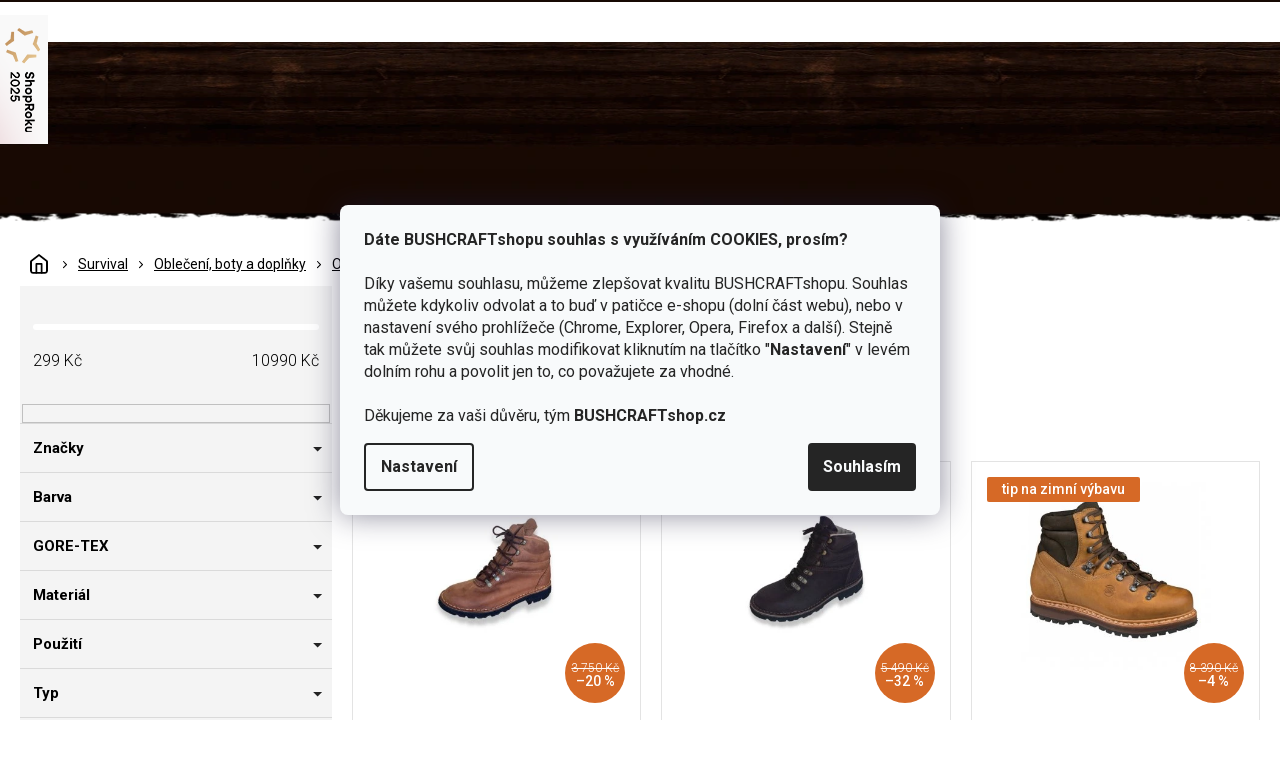

--- FILE ---
content_type: text/html; charset=utf-8
request_url: https://www.bushcraftshop.cz/rybarske-boty/
body_size: 40066
content:
<!doctype html><html lang="cs" dir="ltr" class="header-background-light external-fonts-loaded"><head><meta charset="utf-8" /><meta name="viewport" content="width=device-width,initial-scale=1" /><title>Rybářské boty 🔥 | Vyber si z 14 druhů na BUSHCRAFTshop.cz</title><link rel="preconnect" href="https://cdn.myshoptet.com" /><link rel="dns-prefetch" href="https://cdn.myshoptet.com" /><link rel="preload" href="https://cdn.myshoptet.com/prj/dist/master/cms/libs/jquery/jquery-1.11.3.min.js" as="script" /><link href="https://cdn.myshoptet.com/prj/dist/master/cms/templates/frontend_templates/shared/css/font-face/open-sans.css" rel="stylesheet"><link href="https://cdn.myshoptet.com/prj/dist/master/shop/dist/font-shoptet-11.css.62c94c7785ff2cea73b2.css" rel="stylesheet"><script>
dataLayer = [];
dataLayer.push({'shoptet' : {
    "pageId": 4473,
    "pageType": "parametricCategory",
    "currency": "CZK",
    "currencyInfo": {
        "decimalSeparator": ",",
        "exchangeRate": 1,
        "priceDecimalPlaces": 0,
        "symbol": "K\u010d",
        "symbolLeft": 0,
        "thousandSeparator": " "
    },
    "language": "cs",
    "projectId": 355752,
    "category": {
        "guid": "e011d800-98e8-11ea-a6c2-b8ca3a6063f8",
        "path": "Survival | Outdoorov\u00e9 oble\u010den\u00ed | Outdoorov\u00e1 obuv | Outdoorov\u00e9 boty",
        "parentCategoryGuid": "c9010ac0-98e8-11ea-a6c2-b8ca3a6063f8"
    },
    "cartInfo": {
        "id": null,
        "freeShipping": false,
        "freeShippingFrom": 2000,
        "leftToFreeGift": {
            "formattedPrice": "0 K\u010d",
            "priceLeft": 0
        },
        "freeGift": false,
        "leftToFreeShipping": {
            "priceLeft": 2000,
            "dependOnRegion": 0,
            "formattedPrice": "2 000 K\u010d"
        },
        "discountCoupon": [],
        "getNoBillingShippingPrice": {
            "withoutVat": 0,
            "vat": 0,
            "withVat": 0
        },
        "cartItems": [],
        "taxMode": "ORDINARY"
    },
    "cart": [],
    "customer": {
        "priceRatio": 1,
        "priceListId": 1,
        "groupId": null,
        "registered": false,
        "mainAccount": false
    }
}});
dataLayer.push({'cookie_consent' : {
    "marketing": "denied",
    "analytics": "denied"
}});
document.addEventListener('DOMContentLoaded', function() {
    shoptet.consent.onAccept(function(agreements) {
        if (agreements.length == 0) {
            return;
        }
        dataLayer.push({
            'cookie_consent' : {
                'marketing' : (agreements.includes(shoptet.config.cookiesConsentOptPersonalisation)
                    ? 'granted' : 'denied'),
                'analytics': (agreements.includes(shoptet.config.cookiesConsentOptAnalytics)
                    ? 'granted' : 'denied')
            },
            'event': 'cookie_consent'
        });
    });
});
</script>

<!-- Google Tag Manager -->
<script>(function(w,d,s,l,i){w[l]=w[l]||[];w[l].push({'gtm.start':
new Date().getTime(),event:'gtm.js'});var f=d.getElementsByTagName(s)[0],
j=d.createElement(s),dl=l!='dataLayer'?'&l='+l:'';j.async=true;j.src=
'https://www.googletagmanager.com/gtm.js?id='+i+dl;f.parentNode.insertBefore(j,f);
})(window,document,'script','dataLayer','GTM-T9WBXNV');</script>
<!-- End Google Tag Manager -->

<meta property="og:type" content="website"><meta property="og:site_name" content="bushcraftshop.cz"><meta property="og:url" content="https://www.bushcraftshop.cz/rybarske-boty/"><meta property="og:title" content="Rybářské boty 🔥 | Vyber si z  druhů na BUSHCRAFTshop.cz"><meta name="author" content="BUSHCRAFTshop.cz"><meta name="web_author" content="Shoptet.cz"><meta name="dcterms.rightsHolder" content="www.bushcraftshop.cz"><meta name="robots" content="index,follow"><meta property="og:image" content="https://www.bushcraftshop.cz/user/categories/orig/boty-1.jpg"><meta name="description" content="Rybářské boty na BUSHCRAFTshop.cz ✅. Vyberte si z více jak 14  druhů za skvělé ceny.  Pro uměním přežití v divočině je nezbytné mít u sebe správnou výbavu, proto vybíráme Rybářské boty, které testujeme a sami bychom si je pořídili."><meta property="og:description" content="Rybářské boty na BUSHCRAFTshop.cz ✅. Vyberte si z více jak 14  druhů za skvělé ceny.  Pro uměním přežití v divočině je nezbytné mít u sebe správnou výbavu, proto vybíráme Rybářské boty, které testujeme a sami bychom si je pořídili."><style>:root {--color-primary: #ff660e;--color-primary-h: 22;--color-primary-s: 100%;--color-primary-l: 53%;--color-primary-hover: #ff5100;--color-primary-hover-h: 19;--color-primary-hover-s: 100%;--color-primary-hover-l: 50%;--color-secondary: #52a629;--color-secondary-h: 100;--color-secondary-s: 60%;--color-secondary-l: 41%;--color-secondary-hover: #239430;--color-secondary-hover-h: 127;--color-secondary-hover-s: 62%;--color-secondary-hover-l: 36%;--color-tertiary: #41261A;--color-tertiary-h: 18;--color-tertiary-s: 43%;--color-tertiary-l: 18%;--color-tertiary-hover: #4E352B;--color-tertiary-hover-h: 17;--color-tertiary-hover-s: 29%;--color-tertiary-hover-l: 24%;--color-header-background: #ffffff;--template-font: "Open Sans";--template-headings-font: "Open Sans";--header-background-url: url("[data-uri]");--cookies-notice-background: #F8FAFB;--cookies-notice-color: #252525;--cookies-notice-button-hover: #27263f;--cookies-notice-link-hover: #3b3a5f;--templates-update-management-preview-mode-content: "Náhled aktualizací šablony je aktivní pro váš prohlížeč."}</style>
    
    <link href="https://cdn.myshoptet.com/prj/dist/master/shop/dist/main-11.less.5a24dcbbdabfd189c152.css" rel="stylesheet" />
        
    <script>var shoptet = shoptet || {};</script>
    <script src="https://cdn.myshoptet.com/prj/dist/master/shop/dist/main-3g-header.js.05f199e7fd2450312de2.js"></script>
<!-- User include --><!-- api 428(82) html code header -->
<link rel="stylesheet" href="https://cdn.myshoptet.com/usr/api2.dklab.cz/user/documents/_doplnky/oblibene/355752/16/355752_16.css" type="text/css" /><style>
        :root {
            --dklab-favourites-flag-color: #D66926;
            --dklab-favourites-flag-text-color: #FFFFFF;
            --dklab-favourites-add-text-color: #000000;            
            --dklab-favourites-remove-text-color: #D66926;            
            --dklab-favourites-add-text-detail-color: #000000;            
            --dklab-favourites-remove-text-detail-color: #D66926;            
            --dklab-favourites-header-icon-color: #000000;            
            --dklab-favourites-counter-color: #000000;            
        } </style>
<!-- api 473(125) html code header -->

                <style>
                    #order-billing-methods .radio-wrapper[data-guid="90cabc1d-b2e3-11ef-84b4-42b41d220151"]:not(.cgapplepay), #order-billing-methods .radio-wrapper[data-guid="90def7df-b2e3-11ef-84b4-42b41d220151"]:not(.cggooglepay), #order-billing-methods .radio-wrapper[data-guid="91ef3a3c-b2e3-11ef-84b4-42b41d220151"]:not(.cgapplepay), #order-billing-methods .radio-wrapper[data-guid="91fa17b6-b2e3-11ef-84b4-42b41d220151"]:not(.cggooglepay) {
                        display: none;
                    }
                </style>
                <script type="text/javascript">
                    document.addEventListener('DOMContentLoaded', function() {
                        if (getShoptetDataLayer('pageType') === 'billingAndShipping') {
                            
                try {
                    if (window.ApplePaySession && window.ApplePaySession.canMakePayments()) {
                        
                        if (document.querySelector('#order-billing-methods .radio-wrapper[data-guid="90cabc1d-b2e3-11ef-84b4-42b41d220151"]')) {
                            document.querySelector('#order-billing-methods .radio-wrapper[data-guid="90cabc1d-b2e3-11ef-84b4-42b41d220151"]').classList.add('cgapplepay');
                        }
                        

                        if (document.querySelector('#order-billing-methods .radio-wrapper[data-guid="91ef3a3c-b2e3-11ef-84b4-42b41d220151"]')) {
                            document.querySelector('#order-billing-methods .radio-wrapper[data-guid="91ef3a3c-b2e3-11ef-84b4-42b41d220151"]').classList.add('cgapplepay');
                        }
                        
                    }
                } catch (err) {} 
            
                            
                const cgBaseCardPaymentMethod = {
                        type: 'CARD',
                        parameters: {
                            allowedAuthMethods: ["PAN_ONLY", "CRYPTOGRAM_3DS"],
                            allowedCardNetworks: [/*"AMEX", "DISCOVER", "INTERAC", "JCB",*/ "MASTERCARD", "VISA"]
                        }
                };
                
                function cgLoadScript(src, callback)
                {
                    var s,
                        r,
                        t;
                    r = false;
                    s = document.createElement('script');
                    s.type = 'text/javascript';
                    s.src = src;
                    s.onload = s.onreadystatechange = function() {
                        if ( !r && (!this.readyState || this.readyState == 'complete') )
                        {
                            r = true;
                            callback();
                        }
                    };
                    t = document.getElementsByTagName('script')[0];
                    t.parentNode.insertBefore(s, t);
                } 
                
                function cgGetGoogleIsReadyToPayRequest() {
                    return Object.assign(
                        {},
                        {
                            apiVersion: 2,
                            apiVersionMinor: 0
                        },
                        {
                            allowedPaymentMethods: [cgBaseCardPaymentMethod]
                        }
                    );
                }

                function onCgGooglePayLoaded() {
                    let paymentsClient = new google.payments.api.PaymentsClient({environment: 'PRODUCTION'});
                    paymentsClient.isReadyToPay(cgGetGoogleIsReadyToPayRequest()).then(function(response) {
                        if (response.result) {
                            
                        if (document.querySelector('#order-billing-methods .radio-wrapper[data-guid="90def7df-b2e3-11ef-84b4-42b41d220151"]')) {
                            document.querySelector('#order-billing-methods .radio-wrapper[data-guid="90def7df-b2e3-11ef-84b4-42b41d220151"]').classList.add('cggooglepay');
                        }
                        

                        if (document.querySelector('#order-billing-methods .radio-wrapper[data-guid="91fa17b6-b2e3-11ef-84b4-42b41d220151"]')) {
                            document.querySelector('#order-billing-methods .radio-wrapper[data-guid="91fa17b6-b2e3-11ef-84b4-42b41d220151"]').classList.add('cggooglepay');
                        }
                        	 	 	 	 	 
                        }
                    })
                    .catch(function(err) {});
                }
                
                cgLoadScript('https://pay.google.com/gp/p/js/pay.js', onCgGooglePayLoaded);
            
                        }
                    });
                </script> 
                
<!-- service 518(170) html code header -->
<link rel="stylesheet" type="text/css" href="https://cdn.myshoptet.com/usr/302565.myshoptet.com/user/documents/assets/sizes/fv-studio-app-sizes.css?24.4.5" />
<style>
body.shoptetak-opal #myBtnTabulka_velikosti {position: relative;margin-bottom: 50px;}
</style>
<!-- service 619(267) html code header -->
<link href="https://cdn.myshoptet.com/usr/fvstudio.myshoptet.com/user/documents/addons/cartupsell.min.css?24.11.1" rel="stylesheet">
<!-- service 1714(1298) html code header -->
<link 
rel="stylesheet" 
href="https://cdn.myshoptet.com/usr/dmartini.myshoptet.com/user/documents/upload/dmartini/blog_products/blog_products.min.css?160"
data-author="Dominik Martini" 
data-author-web="dmartini.cz">
<!-- service 428(82) html code header -->
<style>
@font-face {
    font-family: 'oblibene';
    src:  url('https://cdn.myshoptet.com/usr/api2.dklab.cz/user/documents/_doplnky/oblibene/font/oblibene.eot?v1');
    src:  url('https://cdn.myshoptet.com/usr/api2.dklab.cz/user/documents/_doplnky/oblibene/font/oblibene.eot?v1#iefix') format('embedded-opentype'),
    url('https://cdn.myshoptet.com/usr/api2.dklab.cz/user/documents/_doplnky/oblibene/font/oblibene.ttf?v1') format('truetype'),
    url('https://cdn.myshoptet.com/usr/api2.dklab.cz/user/documents/_doplnky/oblibene/font/oblibene.woff?v1') format('woff'),
    url('https://cdn.myshoptet.com/usr/api2.dklab.cz/user/documents/_doplnky/oblibene/font/oblibene.svg?v1') format('svg');
    font-weight: normal;
    font-style: normal;
}
</style>
<script>
var dklabFavIndividual;
</script>
<!-- service 1908(1473) html code header -->
<script type="text/javascript">
    var eshop = {
        'host': 'www.bushcraftshop.cz',
        'projectId': 355752,
        'template': 'Classic',
        'lang': 'cs',
    };
</script>

<link href="https://cdn.myshoptet.com/usr/honzabartos.myshoptet.com/user/documents/style.css?v=292" rel="stylesheet"/>
<script src="https://cdn.myshoptet.com/usr/honzabartos.myshoptet.com/user/documents/script.js?v=298" type="text/javascript"></script>

<style>
.up-callout {
    background-color: rgba(33, 150, 243, 0.1); /* Soft info blue with transparency */
    border: 1px solid rgba(33, 150, 243, 0.3); /* Subtle blue border */
    border-radius: 8px; /* Rounded corners */
    padding: 15px 20px; /* Comfortable padding */
    box-shadow: 0 2px 5px rgba(0, 0, 0, 0.1); /* Subtle shadow for depth */
    max-width: 600px; /* Optional: Limits width for readability */
    margin: 20px auto; /* Centers the box with some spacing */
}

.up-callout p {
    margin: 0; /* Removes default paragraph margin */
    color: #333; /* Dark text for contrast */
    font-size: 16px; /* Readable font size */
    line-height: 1.5; /* Improves readability */
}
</style>
<!-- project html code header -->
<link rel="preconnect" href="https://fonts.googleapis.com">
<link href="https://fonts.googleapis.com/css2?family=Roboto:ital,wght@0,300;0,400;0,500;0,700;1,400&display=swap" rel="stylesheet">
<link rel="stylesheet" href="https://cdn.myshoptet.com/usr/www.bushcraftshop.cz/user/documents/css/slick.css?v=1763487420">
<link rel="stylesheet" href="https://cdn.myshoptet.com/usr/www.bushcraftshop.cz/user/documents/css/styles.css?v=1763487420">
<link rel="stylesheet" href="https://cdn.myshoptet.com/usr/www.bushcraftshop.cz/user/documents/css/responsive.css?v=1763487420">
<style type="text/css" >
.filter-label:is([for="dd[]400"], [for="dd[]394"], [for="dd[]391"], [for="dd[]324"], [for="dd[]439"]) {display: none;}
body.ordering-process .msgokWidget--popup,
body.cart-window-visible .msgokWidget--popup {display: none!important;}
#navigation .appended-category {display: none;}
.shp-tabs-row a[href$=“#manufacturerDescription“] {
display: none !important;
}
#tab-content {
display: flex;
flex-direction: column;
}
#manufacturerDescription {
display: block !important;
opacity: 1 !important;
order: 99;
margin-top: 4em;
}
</style >

<!-- Hotjar Tracking Code for https://www.bushcraftshop.cz/ -->
<script>
    (function(h,o,t,j,a,r){
        h.hj=h.hj||function(){(h.hj.q=h.hj.q||[]).push(arguments)};
        h._hjSettings={hjid:1733754,hjsv:6};
        a=o.getElementsByTagName('head')[0];
        r=o.createElement('script');r.async=1;
        r.src=t+h._hjSettings.hjid+j+h._hjSettings.hjsv;
        a.appendChild(r);
    })(window,document,'https://static.hotjar.com/c/hotjar-','.js?sv=');
</script>

<meta name="facebook-domain-verification" content="9f8r7p31xhrzuzn3eoh8am233cfqed" />
<!-- STRUKTUROVANÁ DATA PRO ZOBRAZENÍ HVĚZDIČEK V SERP -->
<script type="application/ld+json">
    {
      "@context": "http://schema.org/",
      "@type": "Product",
      "name": "bushcraftshop.CZ - https://www.bushcraftshop.cz/hodnoceni-obchodu/",
      "aggregateRating": {
        "@type": "AggregateRating",
        "ratingValue": "5.0",
        "ratingCount": "1365",
        "reviewCount": "1365"
      }
    }
</script>
<script>
var lastMsgokWidgetInst;
try {
	const nativeAEL = HTMLScriptElement.prototype.addEventListener;	
  HTMLScriptElement.prototype.addEventListener = function(type, handler) {
  	if(type === "load" && this.src.startsWith("https://cdn.msgok.net/")) {
    	HTMLScriptElement.prototype.addEventListener = nativeAEL;
      this.addEventListener("load", function() {
      	const msgokWidget = window.msgokWidget;
        const origCreate = msgokWidget.create;
        msgokWidget.create = function() {
        	return (lastMsgokWidgetInst = origCreate.apply(this, arguments));
        };
      });
    }
    return nativeAEL.apply(this, arguments);
  };
} catch(err) {}
</script>
<meta name="seznam-wmt" content="KmDBVYIPqyFwsI38EziUJXMmbYxkxiZe" />
<style>.shoproku-sticky-widget{position:absolute;top:15px;left:-41px;z-index:99999}.shoproku-sticky-widget:hover{-webkit-transition:left 0.3s;transition:left 0.3s;left:0;}</style> <a class="shoproku-sticky-widget" target="_blank" href="https://www.shoproku.cz/soutez?shop=www.bushcraftshop.cz&amp;utm_campaign=bannery_2025&amp;utm_source=banner_side_cs#hlasovat-v-cene-popularity"> <img src="https://www.shoproku.cz/img/award-icon/cs/widget.png?v=2024"> </a>
<!-- /User include --><link rel="shortcut icon" href="/favicon.ico" type="image/x-icon" /><link rel="canonical" href="https://www.bushcraftshop.cz/rybarske-boty/" />    <script>
        var _hwq = _hwq || [];
        _hwq.push(['setKey', '50F652D57CCCC9984A4DCBE6494A406A']);
        _hwq.push(['setTopPos', '100']);
        _hwq.push(['showWidget', '21']);
        (function() {
            var ho = document.createElement('script');
            ho.src = 'https://cz.im9.cz/direct/i/gjs.php?n=wdgt&sak=50F652D57CCCC9984A4DCBE6494A406A';
            var s = document.getElementsByTagName('script')[0]; s.parentNode.insertBefore(ho, s);
        })();
    </script>
<script>!function(){var t={9196:function(){!function(){var t=/\[object (Boolean|Number|String|Function|Array|Date|RegExp)\]/;function r(r){return null==r?String(r):(r=t.exec(Object.prototype.toString.call(Object(r))))?r[1].toLowerCase():"object"}function n(t,r){return Object.prototype.hasOwnProperty.call(Object(t),r)}function e(t){if(!t||"object"!=r(t)||t.nodeType||t==t.window)return!1;try{if(t.constructor&&!n(t,"constructor")&&!n(t.constructor.prototype,"isPrototypeOf"))return!1}catch(t){return!1}for(var e in t);return void 0===e||n(t,e)}function o(t,r,n){this.b=t,this.f=r||function(){},this.d=!1,this.a={},this.c=[],this.e=function(t){return{set:function(r,n){u(c(r,n),t.a)},get:function(r){return t.get(r)}}}(this),i(this,t,!n);var e=t.push,o=this;t.push=function(){var r=[].slice.call(arguments,0),n=e.apply(t,r);return i(o,r),n}}function i(t,n,o){for(t.c.push.apply(t.c,n);!1===t.d&&0<t.c.length;){if("array"==r(n=t.c.shift()))t:{var i=n,a=t.a;if("string"==r(i[0])){for(var f=i[0].split("."),s=f.pop(),p=(i=i.slice(1),0);p<f.length;p++){if(void 0===a[f[p]])break t;a=a[f[p]]}try{a[s].apply(a,i)}catch(t){}}}else if("function"==typeof n)try{n.call(t.e)}catch(t){}else{if(!e(n))continue;for(var l in n)u(c(l,n[l]),t.a)}o||(t.d=!0,t.f(t.a,n),t.d=!1)}}function c(t,r){for(var n={},e=n,o=t.split("."),i=0;i<o.length-1;i++)e=e[o[i]]={};return e[o[o.length-1]]=r,n}function u(t,o){for(var i in t)if(n(t,i)){var c=t[i];"array"==r(c)?("array"==r(o[i])||(o[i]=[]),u(c,o[i])):e(c)?(e(o[i])||(o[i]={}),u(c,o[i])):o[i]=c}}window.DataLayerHelper=o,o.prototype.get=function(t){var r=this.a;t=t.split(".");for(var n=0;n<t.length;n++){if(void 0===r[t[n]])return;r=r[t[n]]}return r},o.prototype.flatten=function(){this.b.splice(0,this.b.length),this.b[0]={},u(this.a,this.b[0])}}()}},r={};function n(e){var o=r[e];if(void 0!==o)return o.exports;var i=r[e]={exports:{}};return t[e](i,i.exports,n),i.exports}n.n=function(t){var r=t&&t.__esModule?function(){return t.default}:function(){return t};return n.d(r,{a:r}),r},n.d=function(t,r){for(var e in r)n.o(r,e)&&!n.o(t,e)&&Object.defineProperty(t,e,{enumerable:!0,get:r[e]})},n.o=function(t,r){return Object.prototype.hasOwnProperty.call(t,r)},function(){"use strict";n(9196)}()}();</script>    <!-- Global site tag (gtag.js) - Google Analytics -->
    <script async src="https://www.googletagmanager.com/gtag/js?id=G-0B595VBTE5"></script>
    <script>
        
        window.dataLayer = window.dataLayer || [];
        function gtag(){dataLayer.push(arguments);}
        

                    console.debug('default consent data');

            gtag('consent', 'default', {"ad_storage":"denied","analytics_storage":"denied","ad_user_data":"denied","ad_personalization":"denied","wait_for_update":500});
            dataLayer.push({
                'event': 'default_consent'
            });
        
        gtag('js', new Date());

        
                gtag('config', 'G-0B595VBTE5', {"groups":"GA4","send_page_view":false,"content_group":"category","currency":"CZK","page_language":"cs"});
        
                gtag('config', 'AW-11439951702', {"allow_enhanced_conversions":true});
        
        
        
        
        
                    gtag('event', 'page_view', {"send_to":"GA4","page_language":"cs","content_group":"category","currency":"CZK"});
        
        
        
        
        
        
        
        
        
        
        
        
        
        document.addEventListener('DOMContentLoaded', function() {
            if (typeof shoptet.tracking !== 'undefined') {
                for (var id in shoptet.tracking.bannersList) {
                    gtag('event', 'view_promotion', {
                        "send_to": "UA",
                        "promotions": [
                            {
                                "id": shoptet.tracking.bannersList[id].id,
                                "name": shoptet.tracking.bannersList[id].name,
                                "position": shoptet.tracking.bannersList[id].position
                            }
                        ]
                    });
                }
            }

            shoptet.consent.onAccept(function(agreements) {
                if (agreements.length !== 0) {
                    console.debug('gtag consent accept');
                    var gtagConsentPayload =  {
                        'ad_storage': agreements.includes(shoptet.config.cookiesConsentOptPersonalisation)
                            ? 'granted' : 'denied',
                        'analytics_storage': agreements.includes(shoptet.config.cookiesConsentOptAnalytics)
                            ? 'granted' : 'denied',
                                                                                                'ad_user_data': agreements.includes(shoptet.config.cookiesConsentOptPersonalisation)
                            ? 'granted' : 'denied',
                        'ad_personalization': agreements.includes(shoptet.config.cookiesConsentOptPersonalisation)
                            ? 'granted' : 'denied',
                        };
                    console.debug('update consent data', gtagConsentPayload);
                    gtag('consent', 'update', gtagConsentPayload);
                    dataLayer.push(
                        { 'event': 'update_consent' }
                    );
                }
            });
        });
    </script>
<!-- Start Srovname.cz Pixel -->
<script type="text/plain" data-cookiecategory="analytics">
    !(function (e, n, t, a, s, o, r) {
        e[a] ||
        (((s = e[a] = function () {
            s.process ? s.process.apply(s, arguments) : s.queue.push(arguments);
        }).queue = []),
            ((o = n.createElement(t)).async = 1),
            (o.src = "https://tracking.srovname.cz/srovnamepixel.js"),
            (o.dataset.srv9 = "1"),
            (r = n.getElementsByTagName(t)[0]).parentNode.insertBefore(o, r));
    })(window, document, "script", "srovname");
    srovname("init", "919b6d09b1d3eebc80c2114cb5b9c51f");
</script>
<!-- End Srovname.cz Pixel -->
</head><body class="desktop id-4473 in-rybarske-boty template-11 type-category subtype-category-parametric multiple-columns-body columns-3 ums_forms_redesign--off ums_a11y_category_page--on ums_discussion_rating_forms--off ums_flags_display_unification--on ums_a11y_login--on mobile-header-version-0"><noscript>
    <style>
        #header {
            padding-top: 0;
            position: relative !important;
            top: 0;
        }
        .header-navigation {
            position: relative !important;
        }
        .overall-wrapper {
            margin: 0 !important;
        }
        body:not(.ready) {
            visibility: visible !important;
        }
    </style>
    <div class="no-javascript">
        <div class="no-javascript__title">Musíte změnit nastavení vašeho prohlížeče</div>
        <div class="no-javascript__text">Podívejte se na: <a href="https://www.google.com/support/bin/answer.py?answer=23852">Jak povolit JavaScript ve vašem prohlížeči</a>.</div>
        <div class="no-javascript__text">Pokud používáte software na blokování reklam, může být nutné povolit JavaScript z této stránky.</div>
        <div class="no-javascript__text">Děkujeme.</div>
    </div>
</noscript>

        <div id="fb-root"></div>
        <script>
            window.fbAsyncInit = function() {
                FB.init({
//                    appId            : 'your-app-id',
                    autoLogAppEvents : true,
                    xfbml            : true,
                    version          : 'v19.0'
                });
            };
        </script>
        <script async defer crossorigin="anonymous" src="https://connect.facebook.net/cs_CZ/sdk.js"></script>
<!-- Google Tag Manager (noscript) -->
<noscript><iframe src="https://www.googletagmanager.com/ns.html?id=GTM-T9WBXNV"
height="0" width="0" style="display:none;visibility:hidden"></iframe></noscript>
<!-- End Google Tag Manager (noscript) -->

    <div class="siteCookies siteCookies--center siteCookies--light js-siteCookies" role="dialog" data-testid="cookiesPopup" data-nosnippet>
        <div class="siteCookies__form">
            <div class="siteCookies__content">
                <div class="siteCookies__text">
                    <strong>Dáte BUSHCRAFTshopu souhlas s využíváním COOKIES, prosím?</strong><br /><br />Díky vašemu souhlasu, můžeme zlepšovat kvalitu BUSHCRAFTshopu. <span>Souhlas můžete kdykoliv odvolat a to buď v patičce e-shopu (dolní část webu), nebo v nastavení svého prohlížeče (Chrome, Explorer, Opera, Firefox a další). Stejně tak můžete svůj souhlas modifikovat kliknutím na tlačítko "</span><span><strong>Nastavení</strong></span><span>" v levém dolním rohu a povolit jen to, co považujete za vhodné.</span><br /><br /><span>Děkujeme za vaši důvěru, tým <strong>BUSHCRAFTshop.cz</strong></span>
                </div>
                <p class="siteCookies__links">
                    <button class="siteCookies__link js-cookies-settings" aria-label="Nastavení cookies" data-testid="cookiesSettings">Nastavení</button>
                </p>
            </div>
            <div class="siteCookies__buttonWrap">
                                <button class="siteCookies__button js-cookiesConsentSubmit" value="all" aria-label="Přijmout cookies" data-testid="buttonCookiesAccept">Souhlasím</button>
            </div>
        </div>
        <script>
            document.addEventListener("DOMContentLoaded", () => {
                const siteCookies = document.querySelector('.js-siteCookies');
                document.addEventListener("scroll", shoptet.common.throttle(() => {
                    const st = document.documentElement.scrollTop;
                    if (st > 1) {
                        siteCookies.classList.add('siteCookies--scrolled');
                    } else {
                        siteCookies.classList.remove('siteCookies--scrolled');
                    }
                }, 100));
            });
        </script>
    </div>
<a href="#content" class="skip-link sr-only">Přejít na obsah</a><div class="overall-wrapper"><div class="user-action"><div class="container">
    <div class="user-action-in">
                    <div id="login" class="user-action-login popup-widget login-widget" role="dialog" aria-labelledby="loginHeading">
        <div class="popup-widget-inner">
                            <h2 id="loginHeading">Přihlášení k vašemu účtu</h2><div id="customerLogin"><form action="/action/Customer/Login/" method="post" id="formLoginIncluded" class="csrf-enabled formLogin" data-testid="formLogin"><input type="hidden" name="referer" value="" /><div class="form-group"><div class="input-wrapper email js-validated-element-wrapper no-label"><input type="email" name="email" class="form-control" autofocus placeholder="E-mailová adresa (např. jan@novak.cz)" data-testid="inputEmail" autocomplete="email" required /></div></div><div class="form-group"><div class="input-wrapper password js-validated-element-wrapper no-label"><input type="password" name="password" class="form-control" placeholder="Heslo" data-testid="inputPassword" autocomplete="current-password" required /><span class="no-display">Nemůžete vyplnit toto pole</span><input type="text" name="surname" value="" class="no-display" /></div></div><div class="form-group"><div class="login-wrapper"><button type="submit" class="btn btn-secondary btn-text btn-login" data-testid="buttonSubmit">Přihlásit se</button><div class="password-helper"><a href="/registrace/" data-testid="signup" rel="nofollow">Nová registrace</a><a href="/klient/zapomenute-heslo/" rel="nofollow">Zapomenuté heslo</a></div></div></div><div class="social-login-buttons"><div class="social-login-buttons-divider"><span>nebo</span></div><div class="form-group"><a href="/action/Social/login/?provider=Facebook" class="login-btn facebook" rel="nofollow"><span class="login-facebook-icon"></span><strong>Přihlásit se přes Facebook</strong></a></div><div class="form-group"><a href="/action/Social/login/?provider=Google" class="login-btn google" rel="nofollow"><span class="login-google-icon"></span><strong>Přihlásit se přes Google</strong></a></div><div class="form-group"><a href="/action/Social/login/?provider=Seznam" class="login-btn seznam" rel="nofollow"><span class="login-seznam-icon"></span><strong>Přihlásit se přes Seznam</strong></a></div></div></form>
</div>                    </div>
    </div>

                            <div id="cart-widget" class="user-action-cart popup-widget cart-widget loader-wrapper" data-testid="popupCartWidget" role="dialog" aria-hidden="true">
    <div class="popup-widget-inner cart-widget-inner place-cart-here">
        <div class="loader-overlay">
            <div class="loader"></div>
        </div>
    </div>

    <div class="cart-widget-button">
        <a href="/kosik/" class="btn btn-conversion" id="continue-order-button" rel="nofollow" data-testid="buttonNextStep">Pokračovat do košíku</a>
    </div>
</div>
            </div>
</div>
</div><div class="top-navigation-bar" data-testid="topNavigationBar">

    <div class="container">

        <div class="top-navigation-contacts">
            <strong>Zákaznická podpora:</strong><a href="tel:605011644" class="project-phone" aria-label="Zavolat na 605011644" data-testid="contactboxPhone"><span>605 011 644</span></a><a href="mailto:obchod@objednavky.bushcraftshop.cz" class="project-email" data-testid="contactboxEmail"><span>obchod@objednavky.bushcraftshop.cz</span></a>        </div>

                            <div class="top-navigation-menu">
                <div class="top-navigation-menu-trigger"></div>
                <ul class="top-navigation-bar-menu">
                                            <li class="top-navigation-menu-item-2464">
                            <a href="/o-nas/">O nás</a>
                        </li>
                                            <li class="top-navigation-menu-item-2467">
                            <a href="/znacka-jubo-bushcraft/">Vlastní výroba</a>
                        </li>
                                            <li class="top-navigation-menu-item-2473">
                            <a href="/vse-o-nakupu/">Vše o nákupu</a>
                        </li>
                                            <li class="top-navigation-menu-item-2476">
                            <a href="/spoluprace/">Spolupráce</a>
                        </li>
                                            <li class="top-navigation-menu-item-2479">
                            <a href="/prodejny/">Kamenné prodejny</a>
                        </li>
                                            <li class="top-navigation-menu-item-external-19">
                            <a href="http://bushcraftportal.cz/?utm_source=eshop&amp;utm_medium=banner&amp;utm_campaign=clankove-menu-eshop" target="blank">Bushcraft Portál</a>
                        </li>
                                            <li class="top-navigation-menu-item-29">
                            <a href="/kontakt/">Kontakt</a>
                        </li>
                                            <li class="top-navigation-menu-item-3570">
                            <a href="/odmena-za-nakup/">Věrnostní program</a>
                        </li>
                                    </ul>
                <ul class="top-navigation-bar-menu-helper"></ul>
            </div>
        
        <div class="top-navigation-tools top-navigation-tools--language">
            <div class="responsive-tools">
                <a href="#" class="toggle-window" data-target="search" aria-label="Hledat" data-testid="linkSearchIcon"></a>
                                                            <a href="#" class="toggle-window" data-target="login"></a>
                                                    <a href="#" class="toggle-window" data-target="navigation" aria-label="Menu" data-testid="hamburgerMenu"></a>
            </div>
                <div class="dropdown">
        <span>Ceny v:</span>
        <button id="topNavigationDropdown" type="button" data-toggle="dropdown" aria-haspopup="true" aria-expanded="false">
            CZK
            <span class="caret"></span>
        </button>
        <ul class="dropdown-menu" aria-labelledby="topNavigationDropdown"><li><a href="/action/Currency/changeCurrency/?currencyCode=CZK" rel="nofollow">CZK</a></li><li><a href="/action/Currency/changeCurrency/?currencyCode=EUR" rel="nofollow">EUR</a></li></ul>
    </div>
            <button class="top-nav-button top-nav-button-login toggle-window" type="button" data-target="login" aria-haspopup="dialog" aria-controls="login" aria-expanded="false" data-testid="signin"><span>Přihlášení</span></button>        </div>

    </div>

</div>
<header id="header"><div class="container navigation-wrapper">
    <div class="header-top">
        <div class="site-name-wrapper">
            <div class="site-name"><a href="/" data-testid="linkWebsiteLogo"><img src="https://cdn.myshoptet.com/usr/www.bushcraftshop.cz/user/logos/bushcraft_logo.svg" alt="BUSHCRAFTshop.cz" fetchpriority="low" /></a></div>        </div>
        <div class="search" itemscope itemtype="https://schema.org/WebSite">
            <meta itemprop="headline" content="Rybářské boty"/><meta itemprop="url" content="https://www.bushcraftshop.cz"/><meta itemprop="text" content="Rybářské boty na BUSHCRAFTshop.cz ✅. Vyberte si z více jak 14 druhů za skvělé ceny. Pro uměním přežití v divočině je nezbytné mít u sebe správnou výbavu, proto vybíráme Rybářské boty, které testujeme a sami bychom si je pořídili."/>            <form action="/action/ProductSearch/prepareString/" method="post"
    id="formSearchForm" class="search-form compact-form js-search-main"
    itemprop="potentialAction" itemscope itemtype="https://schema.org/SearchAction" data-testid="searchForm">
    <fieldset>
        <meta itemprop="target"
            content="https://www.bushcraftshop.cz/vyhledavani/?string={string}"/>
        <input type="hidden" name="language" value="cs"/>
        
            
<input
    type="search"
    name="string"
        class="query-input form-control search-input js-search-input"
    placeholder="Napište, co hledáte"
    autocomplete="off"
    required
    itemprop="query-input"
    aria-label="Vyhledávání"
    data-testid="searchInput"
>
            <button type="submit" class="btn btn-default" data-testid="searchBtn">Hledat</button>
        
    </fieldset>
</form>
        </div>
        <div class="navigation-buttons">
                
    <a href="/kosik/" class="btn btn-icon toggle-window cart-count" data-target="cart" data-hover="true" data-redirect="true" data-testid="headerCart" rel="nofollow" aria-haspopup="dialog" aria-expanded="false" aria-controls="cart-widget">
        
                <span class="sr-only">Nákupní košík</span>
        
            <span class="cart-price visible-lg-inline-block" data-testid="headerCartPrice">
                                    Prázdný košík                            </span>
        
    
            </a>
        </div>
    </div>
    <nav id="navigation" aria-label="Hlavní menu" data-collapsible="true"><div class="navigation-in menu"><ul class="menu-level-1" role="menubar" data-testid="headerMenuItems"><li class="menu-item-3132" role="none"><a href="/sezonni-tipy/" data-testid="headerMenuItem" role="menuitem" aria-expanded="false"><b>Zimní TIPY ❄️</b></a></li>
<li class="menu-item-1414 ext" role="none"><a href="/noze-a-naradi/" data-testid="headerMenuItem" role="menuitem" aria-haspopup="true" aria-expanded="false"><b>Nože a nářadí</b><span class="submenu-arrow"></span></a><ul class="menu-level-2" aria-label="Nože a nářadí" tabindex="-1" role="menu"><li class="menu-item-1417 has-third-level" role="none"><a href="/noze/" class="menu-image" data-testid="headerMenuItem" tabindex="-1" aria-hidden="true"><img src="data:image/svg+xml,%3Csvg%20width%3D%22140%22%20height%3D%22100%22%20xmlns%3D%22http%3A%2F%2Fwww.w3.org%2F2000%2Fsvg%22%3E%3C%2Fsvg%3E" alt="" aria-hidden="true" width="140" height="100"  data-src="https://cdn.myshoptet.com/usr/www.bushcraftshop.cz/user/categories/thumb/noze-bushcraft.jpg" fetchpriority="low" /></a><div><a href="/noze/" data-testid="headerMenuItem" role="menuitem"><span>Nože</span></a>
                                                    <ul class="menu-level-3" role="menu">
                                                                    <li class="menu-item-1420" role="none">
                                        <a href="/noze-s-pevnou-cepeli/" data-testid="headerMenuItem" role="menuitem">
                                            Nože s pevnou čepelí</a>,                                    </li>
                                                                    <li class="menu-item-1423" role="none">
                                        <a href="/kapesni-noze/" data-testid="headerMenuItem" role="menuitem">
                                            Zavírací nože</a>,                                    </li>
                                                                    <li class="menu-item-1426" role="none">
                                        <a href="/pracovni-noze/" data-testid="headerMenuItem" role="menuitem">
                                            Pracovní nože</a>,                                    </li>
                                                                    <li class="menu-item-1462" role="none">
                                        <a href="/macety/" data-testid="headerMenuItem" role="menuitem">
                                            Mačety</a>,                                    </li>
                                                                    <li class="menu-item-1453" role="none">
                                        <a href="/cepele/" data-testid="headerMenuItem" role="menuitem">
                                            Čepele</a>,                                    </li>
                                                                    <li class="menu-item-1456" role="none">
                                        <a href="/pouzdra/" data-testid="headerMenuItem" role="menuitem">
                                            Pouzdra</a>,                                    </li>
                                                                    <li class="menu-item-12358" role="none">
                                        <a href="/kuchynske-noze-2/" data-testid="headerMenuItem" role="menuitem">
                                            Kuchyňské nože</a>                                    </li>
                                                            </ul>
                        </div></li><li class="menu-item-1429 has-third-level" role="none"><a href="/praky/" class="menu-image" data-testid="headerMenuItem" tabindex="-1" aria-hidden="true"><img src="data:image/svg+xml,%3Csvg%20width%3D%22140%22%20height%3D%22100%22%20xmlns%3D%22http%3A%2F%2Fwww.w3.org%2F2000%2Fsvg%22%3E%3C%2Fsvg%3E" alt="" aria-hidden="true" width="140" height="100"  data-src="https://cdn.myshoptet.com/usr/www.bushcraftshop.cz/user/categories/thumb/praky1.jpg" fetchpriority="low" /></a><div><a href="/praky/" data-testid="headerMenuItem" role="menuitem"><span>Praky</span></a>
                                                    <ul class="menu-level-3" role="menu">
                                                                    <li class="menu-item-1432" role="none">
                                        <a href="/kulicky-do-praku/" data-testid="headerMenuItem" role="menuitem">
                                            Kuličky</a>,                                    </li>
                                                                    <li class="menu-item-1465" role="none">
                                        <a href="/guma-do-praku/" data-testid="headerMenuItem" role="menuitem">
                                            Guma</a>,                                    </li>
                                                                    <li class="menu-item-1468" role="none">
                                        <a href="/nosice-kulicek/" data-testid="headerMenuItem" role="menuitem">
                                            Nosiče</a>                                    </li>
                                                            </ul>
                        </div></li><li class="menu-item-1471 has-third-level" role="none"><a href="/foukacky/" class="menu-image" data-testid="headerMenuItem" tabindex="-1" aria-hidden="true"><img src="data:image/svg+xml,%3Csvg%20width%3D%22140%22%20height%3D%22100%22%20xmlns%3D%22http%3A%2F%2Fwww.w3.org%2F2000%2Fsvg%22%3E%3C%2Fsvg%3E" alt="" aria-hidden="true" width="140" height="100"  data-src="https://cdn.myshoptet.com/usr/www.bushcraftshop.cz/user/categories/thumb/foukacky.jpg" fetchpriority="low" /></a><div><a href="/foukacky/" data-testid="headerMenuItem" role="menuitem"><span>Foukačky</span></a>
                                                    <ul class="menu-level-3" role="menu">
                                                                    <li class="menu-item-1474" role="none">
                                        <a href="/sipky-do-foukacky/" data-testid="headerMenuItem" role="menuitem">
                                            Šipky</a>                                    </li>
                                                            </ul>
                        </div></li><li class="menu-item-1489 has-third-level" role="none"><a href="/sekery/" class="menu-image" data-testid="headerMenuItem" tabindex="-1" aria-hidden="true"><img src="data:image/svg+xml,%3Csvg%20width%3D%22140%22%20height%3D%22100%22%20xmlns%3D%22http%3A%2F%2Fwww.w3.org%2F2000%2Fsvg%22%3E%3C%2Fsvg%3E" alt="" aria-hidden="true" width="140" height="100"  data-src="https://cdn.myshoptet.com/usr/www.bushcraftshop.cz/user/categories/thumb/_sekery.jpg" fetchpriority="low" /></a><div><a href="/sekery/" data-testid="headerMenuItem" role="menuitem"><span>Sekery</span></a>
                                                    <ul class="menu-level-3" role="menu">
                                                                    <li class="menu-item-1492" role="none">
                                        <a href="/pilniky/" data-testid="headerMenuItem" role="menuitem">
                                            Pilníky</a>,                                    </li>
                                                                    <li class="menu-item-1495" role="none">
                                        <a href="/oplety/" data-testid="headerMenuItem" role="menuitem">
                                            Oplety</a>                                    </li>
                                                            </ul>
                        </div></li><li class="menu-item-1501 has-third-level" role="none"><a href="/rucni-pily/" class="menu-image" data-testid="headerMenuItem" tabindex="-1" aria-hidden="true"><img src="data:image/svg+xml,%3Csvg%20width%3D%22140%22%20height%3D%22100%22%20xmlns%3D%22http%3A%2F%2Fwww.w3.org%2F2000%2Fsvg%22%3E%3C%2Fsvg%3E" alt="" aria-hidden="true" width="140" height="100"  data-src="https://cdn.myshoptet.com/usr/www.bushcraftshop.cz/user/categories/thumb/_pily.jpg" fetchpriority="low" /></a><div><a href="/rucni-pily/" data-testid="headerMenuItem" role="menuitem"><span>Ruční pily</span></a>
                                                    <ul class="menu-level-3" role="menu">
                                                                    <li class="menu-item-1507" role="none">
                                        <a href="/pilove-listy/" data-testid="headerMenuItem" role="menuitem">
                                            Pilové listy</a>                                    </li>
                                                            </ul>
                        </div></li><li class="menu-item-1510 has-third-level" role="none"><a href="/brouseni-nozu/" class="menu-image" data-testid="headerMenuItem" tabindex="-1" aria-hidden="true"><img src="data:image/svg+xml,%3Csvg%20width%3D%22140%22%20height%3D%22100%22%20xmlns%3D%22http%3A%2F%2Fwww.w3.org%2F2000%2Fsvg%22%3E%3C%2Fsvg%3E" alt="" aria-hidden="true" width="140" height="100"  data-src="https://cdn.myshoptet.com/usr/www.bushcraftshop.cz/user/categories/thumb/brousky.jpg" fetchpriority="low" /></a><div><a href="/brouseni-nozu/" data-testid="headerMenuItem" role="menuitem"><span>Broušení</span></a>
                                                    <ul class="menu-level-3" role="menu">
                                                                    <li class="menu-item-2257" role="none">
                                        <a href="/system-kmfs/" data-testid="headerMenuItem" role="menuitem">
                                            Systém KMFS</a>,                                    </li>
                                                                    <li class="menu-item-2078" role="none">
                                        <a href="/brousky/" data-testid="headerMenuItem" role="menuitem">
                                            Brousky</a>,                                    </li>
                                                                    <li class="menu-item-1519" role="none">
                                        <a href="/brusna-pasta-na-noze/" data-testid="headerMenuItem" role="menuitem">
                                            Brusná pasta</a>,                                    </li>
                                                                    <li class="menu-item-1522" role="none">
                                        <a href="/obtahovaci-remen/" data-testid="headerMenuItem" role="menuitem">
                                            Obtahovací řemen</a>                                    </li>
                                                            </ul>
                        </div></li><li class="menu-item-2039" role="none"><a href="/rezbarske-nastroje/" class="menu-image" data-testid="headerMenuItem" tabindex="-1" aria-hidden="true"><img src="data:image/svg+xml,%3Csvg%20width%3D%22140%22%20height%3D%22100%22%20xmlns%3D%22http%3A%2F%2Fwww.w3.org%2F2000%2Fsvg%22%3E%3C%2Fsvg%3E" alt="" aria-hidden="true" width="140" height="100"  data-src="https://cdn.myshoptet.com/usr/www.bushcraftshop.cz/user/categories/thumb/rez.jpg" fetchpriority="low" /></a><div><a href="/rezbarske-nastroje/" data-testid="headerMenuItem" role="menuitem"><span>Řezbářské nástroje</span></a>
                        </div></li><li class="menu-item-1531" role="none"><a href="/peprovy-sprej/" class="menu-image" data-testid="headerMenuItem" tabindex="-1" aria-hidden="true"><img src="data:image/svg+xml,%3Csvg%20width%3D%22140%22%20height%3D%22100%22%20xmlns%3D%22http%3A%2F%2Fwww.w3.org%2F2000%2Fsvg%22%3E%3C%2Fsvg%3E" alt="" aria-hidden="true" width="140" height="100"  data-src="https://cdn.myshoptet.com/usr/www.bushcraftshop.cz/user/categories/thumb/peprak.jpg" fetchpriority="low" /></a><div><a href="/peprovy-sprej/" data-testid="headerMenuItem" role="menuitem"><span>Pepřáky</span></a>
                        </div></li><li class="menu-item-1534" role="none"><a href="/polni-lopatky/" class="menu-image" data-testid="headerMenuItem" tabindex="-1" aria-hidden="true"><img src="data:image/svg+xml,%3Csvg%20width%3D%22140%22%20height%3D%22100%22%20xmlns%3D%22http%3A%2F%2Fwww.w3.org%2F2000%2Fsvg%22%3E%3C%2Fsvg%3E" alt="" aria-hidden="true" width="140" height="100"  data-src="https://cdn.myshoptet.com/usr/www.bushcraftshop.cz/user/categories/thumb/lopata.jpg" fetchpriority="low" /></a><div><a href="/polni-lopatky/" data-testid="headerMenuItem" role="menuitem"><span>Lopaty</span></a>
                        </div></li></ul></li>
<li class="menu-item-1435 ext" role="none"><a href="/outdoorove-obleceni/" data-testid="headerMenuItem" role="menuitem" aria-haspopup="true" aria-expanded="false"><b>Oblečení, boty a doplňky</b><span class="submenu-arrow"></span></a><ul class="menu-level-2" aria-label="Oblečení, boty a doplňky" tabindex="-1" role="menu"><li class="menu-item-1438 has-third-level" role="none"><a href="/outdoorova-obuv/" class="menu-image" data-testid="headerMenuItem" tabindex="-1" aria-hidden="true"><img src="data:image/svg+xml,%3Csvg%20width%3D%22140%22%20height%3D%22100%22%20xmlns%3D%22http%3A%2F%2Fwww.w3.org%2F2000%2Fsvg%22%3E%3C%2Fsvg%3E" alt="" aria-hidden="true" width="140" height="100"  data-src="https://cdn.myshoptet.com/usr/www.bushcraftshop.cz/user/categories/thumb/boty.jpg" fetchpriority="low" /></a><div><a href="/outdoorova-obuv/" data-testid="headerMenuItem" role="menuitem"><span>Obuv</span></a>
                                                    <ul class="menu-level-3" role="menu">
                                                                    <li class="menu-item-1441" role="none">
                                        <a href="/outdoorove-boty/" class="active" data-testid="headerMenuItem" role="menuitem">
                                            Boty</a>,                                    </li>
                                                                    <li class="menu-item-1537" role="none">
                                        <a href="/outdoorove-sandaly/" data-testid="headerMenuItem" role="menuitem">
                                            Sandály</a>,                                    </li>
                                                                    <li class="menu-item-1540" role="none">
                                        <a href="/navleky-na-boty/" data-testid="headerMenuItem" role="menuitem">
                                            Návleky</a>,                                    </li>
                                                                    <li class="menu-item-1543" role="none">
                                        <a href="/nesmeky-na-boty/" data-testid="headerMenuItem" role="menuitem">
                                            Nesmeky</a>,                                    </li>
                                                                    <li class="menu-item-1546" role="none">
                                        <a href="/outdoorove-ponozky/" data-testid="headerMenuItem" role="menuitem">
                                            Ponožky</a>                                    </li>
                                                            </ul>
                        </div></li><li class="menu-item-1549" role="none"><a href="/outdoorove-bundy/" class="menu-image" data-testid="headerMenuItem" tabindex="-1" aria-hidden="true"><img src="data:image/svg+xml,%3Csvg%20width%3D%22140%22%20height%3D%22100%22%20xmlns%3D%22http%3A%2F%2Fwww.w3.org%2F2000%2Fsvg%22%3E%3C%2Fsvg%3E" alt="" aria-hidden="true" width="140" height="100"  data-src="https://cdn.myshoptet.com/usr/www.bushcraftshop.cz/user/categories/thumb/bundy.jpg" fetchpriority="low" /></a><div><a href="/outdoorove-bundy/" data-testid="headerMenuItem" role="menuitem"><span>Bundy</span></a>
                        </div></li><li class="menu-item-1555 has-third-level" role="none"><a href="/outdoorove-mikiny/" class="menu-image" data-testid="headerMenuItem" tabindex="-1" aria-hidden="true"><img src="data:image/svg+xml,%3Csvg%20width%3D%22140%22%20height%3D%22100%22%20xmlns%3D%22http%3A%2F%2Fwww.w3.org%2F2000%2Fsvg%22%3E%3C%2Fsvg%3E" alt="" aria-hidden="true" width="140" height="100"  data-src="https://cdn.myshoptet.com/usr/www.bushcraftshop.cz/user/categories/thumb/mikina.jpg" fetchpriority="low" /></a><div><a href="/outdoorove-mikiny/" data-testid="headerMenuItem" role="menuitem"><span>Mikiny</span></a>
                                                    <ul class="menu-level-3" role="menu">
                                                                    <li class="menu-item-1558" role="none">
                                        <a href="/panske-outdoorove-mikiny/" data-testid="headerMenuItem" role="menuitem">
                                            Pánské</a>,                                    </li>
                                                                    <li class="menu-item-1561" role="none">
                                        <a href="/damske-outdoorove-mikiny/" data-testid="headerMenuItem" role="menuitem">
                                            Dámské</a>                                    </li>
                                                            </ul>
                        </div></li><li class="menu-item-1564 has-third-level" role="none"><a href="/outdoor-svetry/" class="menu-image" data-testid="headerMenuItem" tabindex="-1" aria-hidden="true"><img src="data:image/svg+xml,%3Csvg%20width%3D%22140%22%20height%3D%22100%22%20xmlns%3D%22http%3A%2F%2Fwww.w3.org%2F2000%2Fsvg%22%3E%3C%2Fsvg%3E" alt="" aria-hidden="true" width="140" height="100"  data-src="https://cdn.myshoptet.com/usr/www.bushcraftshop.cz/user/categories/thumb/svetry_.jpg" fetchpriority="low" /></a><div><a href="/outdoor-svetry/" data-testid="headerMenuItem" role="menuitem"><span>Svetry</span></a>
                                                    <ul class="menu-level-3" role="menu">
                                                                    <li class="menu-item-1573" role="none">
                                        <a href="/damske-outdoor-svetry/" data-testid="headerMenuItem" role="menuitem">
                                            Dámské </a>,                                    </li>
                                                                    <li class="menu-item-1576" role="none">
                                        <a href="/panske-outdoor-svetry/" data-testid="headerMenuItem" role="menuitem">
                                            Pánské</a>                                    </li>
                                                            </ul>
                        </div></li><li class="menu-item-1579" role="none"><a href="/outdoorove-kalhoty/" class="menu-image" data-testid="headerMenuItem" tabindex="-1" aria-hidden="true"><img src="data:image/svg+xml,%3Csvg%20width%3D%22140%22%20height%3D%22100%22%20xmlns%3D%22http%3A%2F%2Fwww.w3.org%2F2000%2Fsvg%22%3E%3C%2Fsvg%3E" alt="" aria-hidden="true" width="140" height="100"  data-src="https://cdn.myshoptet.com/usr/www.bushcraftshop.cz/user/categories/thumb/kalhoty.jpg" fetchpriority="low" /></a><div><a href="/outdoorove-kalhoty/" data-testid="headerMenuItem" role="menuitem"><span>Kalhoty</span></a>
                        </div></li><li class="menu-item-1582" role="none"><a href="/outdoorove-kratasy/" class="menu-image" data-testid="headerMenuItem" tabindex="-1" aria-hidden="true"><img src="data:image/svg+xml,%3Csvg%20width%3D%22140%22%20height%3D%22100%22%20xmlns%3D%22http%3A%2F%2Fwww.w3.org%2F2000%2Fsvg%22%3E%3C%2Fsvg%3E" alt="" aria-hidden="true" width="140" height="100"  data-src="https://cdn.myshoptet.com/usr/www.bushcraftshop.cz/user/categories/thumb/kratasy.jpg" fetchpriority="low" /></a><div><a href="/outdoorove-kratasy/" data-testid="headerMenuItem" role="menuitem"><span>Kraťasy</span></a>
                        </div></li><li class="menu-item-1585 has-third-level" role="none"><a href="/outdoor-tricka/" class="menu-image" data-testid="headerMenuItem" tabindex="-1" aria-hidden="true"><img src="data:image/svg+xml,%3Csvg%20width%3D%22140%22%20height%3D%22100%22%20xmlns%3D%22http%3A%2F%2Fwww.w3.org%2F2000%2Fsvg%22%3E%3C%2Fsvg%3E" alt="" aria-hidden="true" width="140" height="100"  data-src="https://cdn.myshoptet.com/usr/www.bushcraftshop.cz/user/categories/thumb/tircka.jpg" fetchpriority="low" /></a><div><a href="/outdoor-tricka/" data-testid="headerMenuItem" role="menuitem"><span>Trička</span></a>
                                                    <ul class="menu-level-3" role="menu">
                                                                    <li class="menu-item-1588" role="none">
                                        <a href="/panska-outdoorova-tricka/" data-testid="headerMenuItem" role="menuitem">
                                            Pánská</a>,                                    </li>
                                                                    <li class="menu-item-1591" role="none">
                                        <a href="/damska-outdoorova-tricka/" data-testid="headerMenuItem" role="menuitem">
                                            Dámská</a>                                    </li>
                                                            </ul>
                        </div></li><li class="menu-item-1594" role="none"><a href="/outdoor-kosile/" class="menu-image" data-testid="headerMenuItem" tabindex="-1" aria-hidden="true"><img src="data:image/svg+xml,%3Csvg%20width%3D%22140%22%20height%3D%22100%22%20xmlns%3D%22http%3A%2F%2Fwww.w3.org%2F2000%2Fsvg%22%3E%3C%2Fsvg%3E" alt="" aria-hidden="true" width="140" height="100"  data-src="https://cdn.myshoptet.com/usr/www.bushcraftshop.cz/user/categories/thumb/obleceni-1.jpg" fetchpriority="low" /></a><div><a href="/outdoor-kosile/" data-testid="headerMenuItem" role="menuitem"><span>Košile</span></a>
                        </div></li><li class="menu-item-1597 has-third-level" role="none"><a href="/outdoor-spodni-pradlo/" class="menu-image" data-testid="headerMenuItem" tabindex="-1" aria-hidden="true"><img src="data:image/svg+xml,%3Csvg%20width%3D%22140%22%20height%3D%22100%22%20xmlns%3D%22http%3A%2F%2Fwww.w3.org%2F2000%2Fsvg%22%3E%3C%2Fsvg%3E" alt="" aria-hidden="true" width="140" height="100"  data-src="https://cdn.myshoptet.com/usr/www.bushcraftshop.cz/user/categories/thumb/spodni.jpg" fetchpriority="low" /></a><div><a href="/outdoor-spodni-pradlo/" data-testid="headerMenuItem" role="menuitem"><span>Spodní prádlo</span></a>
                                                    <ul class="menu-level-3" role="menu">
                                                                    <li class="menu-item-1600" role="none">
                                        <a href="/panske-spodni-pradlo/" data-testid="headerMenuItem" role="menuitem">
                                            Pánské</a>,                                    </li>
                                                                    <li class="menu-item-1603" role="none">
                                        <a href="/damske-spodni-pradlo/" data-testid="headerMenuItem" role="menuitem">
                                            Dámské</a>                                    </li>
                                                            </ul>
                        </div></li><li class="menu-item-2014" role="none"><a href="/cistici-prostredky/" class="menu-image" data-testid="headerMenuItem" tabindex="-1" aria-hidden="true"><img src="data:image/svg+xml,%3Csvg%20width%3D%22140%22%20height%3D%22100%22%20xmlns%3D%22http%3A%2F%2Fwww.w3.org%2F2000%2Fsvg%22%3E%3C%2Fsvg%3E" alt="" aria-hidden="true" width="140" height="100"  data-src="https://cdn.myshoptet.com/usr/www.bushcraftshop.cz/user/categories/thumb/cistici.jpg" fetchpriority="low" /></a><div><a href="/cistici-prostredky/" data-testid="headerMenuItem" role="menuitem"><span>Čistící prostředky a impregnace</span></a>
                        </div></li><li class="menu-item-1606 has-third-level" role="none"><a href="/outdoor-doplnky/" class="menu-image" data-testid="headerMenuItem" tabindex="-1" aria-hidden="true"><img src="data:image/svg+xml,%3Csvg%20width%3D%22140%22%20height%3D%22100%22%20xmlns%3D%22http%3A%2F%2Fwww.w3.org%2F2000%2Fsvg%22%3E%3C%2Fsvg%3E" alt="" aria-hidden="true" width="140" height="100"  data-src="https://cdn.myshoptet.com/usr/www.bushcraftshop.cz/user/categories/thumb/dpplnky.jpg" fetchpriority="low" /></a><div><a href="/outdoor-doplnky/" data-testid="headerMenuItem" role="menuitem"><span>Doplňky</span></a>
                                                    <ul class="menu-level-3" role="menu">
                                                                    <li class="menu-item-1609" role="none">
                                        <a href="/outdoor-rukavice/" data-testid="headerMenuItem" role="menuitem">
                                            Rukavice</a>,                                    </li>
                                                                    <li class="menu-item-1612" role="none">
                                        <a href="/outdoor-klobouk/" data-testid="headerMenuItem" role="menuitem">
                                            Klobouky</a>,                                    </li>
                                                                    <li class="menu-item-1615" role="none">
                                        <a href="/outdoor-cepice/" data-testid="headerMenuItem" role="menuitem">
                                            Čepice</a>,                                    </li>
                                                                    <li class="menu-item-2115" role="none">
                                        <a href="/outdoor-ksiltovka/" data-testid="headerMenuItem" role="menuitem">
                                            Kšiltovky</a>,                                    </li>
                                                                    <li class="menu-item-1618" role="none">
                                        <a href="/outdoor-satky/" data-testid="headerMenuItem" role="menuitem">
                                            Šátky</a>,                                    </li>
                                                                    <li class="menu-item-1624" role="none">
                                        <a href="/nakrcnik/" data-testid="headerMenuItem" role="menuitem">
                                            Nákrčník</a>,                                    </li>
                                                                    <li class="menu-item-1627" role="none">
                                        <a href="/ksandy/" data-testid="headerMenuItem" role="menuitem">
                                            Kšandy</a>,                                    </li>
                                                                    <li class="menu-item-1630" role="none">
                                        <a href="/outdoorovy-opasek/" data-testid="headerMenuItem" role="menuitem">
                                            Opasky</a>,                                    </li>
                                                                    <li class="menu-item-1633" role="none">
                                        <a href="/kukly/" data-testid="headerMenuItem" role="menuitem">
                                            Kukly</a>,                                    </li>
                                                                    <li class="menu-item-1636" role="none">
                                        <a href="/nasivky/" data-testid="headerMenuItem" role="menuitem">
                                            Nášivky</a>,                                    </li>
                                                                    <li class="menu-item-1936" role="none">
                                        <a href="/outdoorove-hodinky/" data-testid="headerMenuItem" role="menuitem">
                                            Hodinky</a>,                                    </li>
                                                                    <li class="menu-item-2248" role="none">
                                        <a href="/outdoor-destniky/" data-testid="headerMenuItem" role="menuitem">
                                            Deštníky</a>                                    </li>
                                                            </ul>
                        </div></li><li class="menu-item-2102" role="none"><a href="/outdoor-ponca-a-plastenky/" class="menu-image" data-testid="headerMenuItem" tabindex="-1" aria-hidden="true"><img src="data:image/svg+xml,%3Csvg%20width%3D%22140%22%20height%3D%22100%22%20xmlns%3D%22http%3A%2F%2Fwww.w3.org%2F2000%2Fsvg%22%3E%3C%2Fsvg%3E" alt="" aria-hidden="true" width="140" height="100"  data-src="https://cdn.myshoptet.com/usr/www.bushcraftshop.cz/user/categories/thumb/ponco.jpg" fetchpriority="low" /></a><div><a href="/outdoor-ponca-a-plastenky/" data-testid="headerMenuItem" role="menuitem"><span>Ponča a pláštěnky</span></a>
                        </div></li></ul></li>
<li class="menu-item-1639 ext" role="none"><a href="/outdoorove-batohy/" data-testid="headerMenuItem" role="menuitem" aria-haspopup="true" aria-expanded="false"><b>Batohy, brašny a organizéry</b><span class="submenu-arrow"></span></a><ul class="menu-level-2" aria-label="Batohy, brašny a organizéry" tabindex="-1" role="menu"><li class="menu-item-2111 has-third-level" role="none"><a href="/turisticke-batohy/" class="menu-image" data-testid="headerMenuItem" tabindex="-1" aria-hidden="true"><img src="data:image/svg+xml,%3Csvg%20width%3D%22140%22%20height%3D%22100%22%20xmlns%3D%22http%3A%2F%2Fwww.w3.org%2F2000%2Fsvg%22%3E%3C%2Fsvg%3E" alt="" aria-hidden="true" width="140" height="100"  data-src="https://cdn.myshoptet.com/usr/www.bushcraftshop.cz/user/categories/thumb/batohy3.jpg" fetchpriority="low" /></a><div><a href="/turisticke-batohy/" data-testid="headerMenuItem" role="menuitem"><span>Batohy</span></a>
                                                    <ul class="menu-level-3" role="menu">
                                                                    <li class="menu-item-1645" role="none">
                                        <a href="/pridavne-kapsy-na-batohy/" data-testid="headerMenuItem" role="menuitem">
                                            Přídavné kapsy</a>                                    </li>
                                                            </ul>
                        </div></li><li class="menu-item-2113" role="none"><a href="/brasny/" class="menu-image" data-testid="headerMenuItem" tabindex="-1" aria-hidden="true"><img src="data:image/svg+xml,%3Csvg%20width%3D%22140%22%20height%3D%22100%22%20xmlns%3D%22http%3A%2F%2Fwww.w3.org%2F2000%2Fsvg%22%3E%3C%2Fsvg%3E" alt="" aria-hidden="true" width="140" height="100"  data-src="https://cdn.myshoptet.com/usr/www.bushcraftshop.cz/user/categories/thumb/brasny1.jpg" fetchpriority="low" /></a><div><a href="/brasny/" data-testid="headerMenuItem" role="menuitem"><span>Brašny</span></a>
                        </div></li><li class="menu-item-1651" role="none"><a href="/organizery/" class="menu-image" data-testid="headerMenuItem" tabindex="-1" aria-hidden="true"><img src="data:image/svg+xml,%3Csvg%20width%3D%22140%22%20height%3D%22100%22%20xmlns%3D%22http%3A%2F%2Fwww.w3.org%2F2000%2Fsvg%22%3E%3C%2Fsvg%3E" alt="" aria-hidden="true" width="140" height="100"  data-src="https://cdn.myshoptet.com/usr/www.bushcraftshop.cz/user/categories/thumb/organizery.jpg" fetchpriority="low" /></a><div><a href="/organizery/" data-testid="headerMenuItem" role="menuitem"><span>Organizéry</span></a>
                        </div></li><li class="menu-item-1669" role="none"><a href="/sumky/" class="menu-image" data-testid="headerMenuItem" tabindex="-1" aria-hidden="true"><img src="data:image/svg+xml,%3Csvg%20width%3D%22140%22%20height%3D%22100%22%20xmlns%3D%22http%3A%2F%2Fwww.w3.org%2F2000%2Fsvg%22%3E%3C%2Fsvg%3E" alt="" aria-hidden="true" width="140" height="100"  data-src="https://cdn.myshoptet.com/usr/www.bushcraftshop.cz/user/categories/thumb/sumky1.jpg" fetchpriority="low" /></a><div><a href="/sumky/" data-testid="headerMenuItem" role="menuitem"><span>Sumky</span></a>
                        </div></li><li class="menu-item-1654" role="none"><a href="/ledvinky/" class="menu-image" data-testid="headerMenuItem" tabindex="-1" aria-hidden="true"><img src="data:image/svg+xml,%3Csvg%20width%3D%22140%22%20height%3D%22100%22%20xmlns%3D%22http%3A%2F%2Fwww.w3.org%2F2000%2Fsvg%22%3E%3C%2Fsvg%3E" alt="" aria-hidden="true" width="140" height="100"  data-src="https://cdn.myshoptet.com/usr/www.bushcraftshop.cz/user/categories/thumb/ledvinky.jpg" fetchpriority="low" /></a><div><a href="/ledvinky/" data-testid="headerMenuItem" role="menuitem"><span>Ledvinky</span></a>
                        </div></li><li class="menu-item-1666" role="none"><a href="/penezenky/" class="menu-image" data-testid="headerMenuItem" tabindex="-1" aria-hidden="true"><img src="data:image/svg+xml,%3Csvg%20width%3D%22140%22%20height%3D%22100%22%20xmlns%3D%22http%3A%2F%2Fwww.w3.org%2F2000%2Fsvg%22%3E%3C%2Fsvg%3E" alt="" aria-hidden="true" width="140" height="100"  data-src="https://cdn.myshoptet.com/usr/www.bushcraftshop.cz/user/categories/thumb/penezenky.jpg" fetchpriority="low" /></a><div><a href="/penezenky/" data-testid="headerMenuItem" role="menuitem"><span>Peněženky</span></a>
                        </div></li><li class="menu-item-1663" role="none"><a href="/dokladovky/" class="menu-image" data-testid="headerMenuItem" tabindex="-1" aria-hidden="true"><img src="data:image/svg+xml,%3Csvg%20width%3D%22140%22%20height%3D%22100%22%20xmlns%3D%22http%3A%2F%2Fwww.w3.org%2F2000%2Fsvg%22%3E%3C%2Fsvg%3E" alt="" aria-hidden="true" width="140" height="100"  data-src="https://cdn.myshoptet.com/usr/www.bushcraftshop.cz/user/categories/thumb/dokladovky.jpg" fetchpriority="low" /></a><div><a href="/dokladovky/" data-testid="headerMenuItem" role="menuitem"><span>Dokladovky</span></a>
                        </div></li><li class="menu-item-1657" role="none"><a href="/nepromokave-vaky/" class="menu-image" data-testid="headerMenuItem" tabindex="-1" aria-hidden="true"><img src="data:image/svg+xml,%3Csvg%20width%3D%22140%22%20height%3D%22100%22%20xmlns%3D%22http%3A%2F%2Fwww.w3.org%2F2000%2Fsvg%22%3E%3C%2Fsvg%3E" alt="" aria-hidden="true" width="140" height="100"  data-src="https://cdn.myshoptet.com/usr/www.bushcraftshop.cz/user/categories/thumb/vaky.jpg" fetchpriority="low" /></a><div><a href="/nepromokave-vaky/" data-testid="headerMenuItem" role="menuitem"><span>Nepromokavé vaky</span></a>
                        </div></li><li class="menu-item-1648" role="none"><a href="/popruhy-na-batoh/" class="menu-image" data-testid="headerMenuItem" tabindex="-1" aria-hidden="true"><img src="data:image/svg+xml,%3Csvg%20width%3D%22140%22%20height%3D%22100%22%20xmlns%3D%22http%3A%2F%2Fwww.w3.org%2F2000%2Fsvg%22%3E%3C%2Fsvg%3E" alt="" aria-hidden="true" width="140" height="100"  data-src="https://cdn.myshoptet.com/usr/www.bushcraftshop.cz/user/categories/thumb/popruhy.jpg" fetchpriority="low" /></a><div><a href="/popruhy-na-batoh/" data-testid="headerMenuItem" role="menuitem"><span>Popruhy na batoh</span></a>
                        </div></li><li class="menu-item-2251" role="none"><a href="/hydratacni-vaky/" class="menu-image" data-testid="headerMenuItem" tabindex="-1" aria-hidden="true"><img src="data:image/svg+xml,%3Csvg%20width%3D%22140%22%20height%3D%22100%22%20xmlns%3D%22http%3A%2F%2Fwww.w3.org%2F2000%2Fsvg%22%3E%3C%2Fsvg%3E" alt="" aria-hidden="true" width="140" height="100"  data-src="https://cdn.myshoptet.com/usr/www.bushcraftshop.cz/user/categories/thumb/hydratacni.jpg" fetchpriority="low" /></a><div><a href="/hydratacni-vaky/" data-testid="headerMenuItem" role="menuitem"><span>Hydratační vaky</span></a>
                        </div></li></ul></li>
<li class="menu-item-1672 ext" role="none"><a href="/vareni-v-prirode/" data-testid="headerMenuItem" role="menuitem" aria-haspopup="true" aria-expanded="false"><b>Vaření v přírodě</b><span class="submenu-arrow"></span></a><ul class="menu-level-2" aria-label="Vaření v přírodě" tabindex="-1" role="menu"><li class="menu-item-1675 has-third-level" role="none"><a href="/lahev-na-vodu/" class="menu-image" data-testid="headerMenuItem" tabindex="-1" aria-hidden="true"><img src="data:image/svg+xml,%3Csvg%20width%3D%22140%22%20height%3D%22100%22%20xmlns%3D%22http%3A%2F%2Fwww.w3.org%2F2000%2Fsvg%22%3E%3C%2Fsvg%3E" alt="" aria-hidden="true" width="140" height="100"  data-src="https://cdn.myshoptet.com/usr/www.bushcraftshop.cz/user/categories/thumb/__lahve.jpg" fetchpriority="low" /></a><div><a href="/lahev-na-vodu/" data-testid="headerMenuItem" role="menuitem"><span>Láhve</span></a>
                                                    <ul class="menu-level-3" role="menu">
                                                                    <li class="menu-item-1678" role="none">
                                        <a href="/cestovni-lahev/" data-testid="headerMenuItem" role="menuitem">
                                            Cestovní</a>,                                    </li>
                                                                    <li class="menu-item-1681" role="none">
                                        <a href="/cutory/" data-testid="headerMenuItem" role="menuitem">
                                            Čutory</a>,                                    </li>
                                                                    <li class="menu-item-1684" role="none">
                                        <a href="/termosky/" data-testid="headerMenuItem" role="menuitem">
                                            Termosky</a>,                                    </li>
                                                                    <li class="menu-item-1687" role="none">
                                        <a href="/placatka/" data-testid="headerMenuItem" role="menuitem">
                                            Placatky</a>,                                    </li>
                                                                    <li class="menu-item-1693" role="none">
                                        <a href="/prislusenstvi-na-lahve/" data-testid="headerMenuItem" role="menuitem">
                                            Příslušenství</a>,                                    </li>
                                                                    <li class="menu-item-1990" role="none">
                                        <a href="/obal-na-lahev/" data-testid="headerMenuItem" role="menuitem">
                                            Obaly na lahve</a>                                    </li>
                                                            </ul>
                        </div></li><li class="menu-item-1696 has-third-level" role="none"><a href="/outdoorove-nadobi/" class="menu-image" data-testid="headerMenuItem" tabindex="-1" aria-hidden="true"><img src="data:image/svg+xml,%3Csvg%20width%3D%22140%22%20height%3D%22100%22%20xmlns%3D%22http%3A%2F%2Fwww.w3.org%2F2000%2Fsvg%22%3E%3C%2Fsvg%3E" alt="" aria-hidden="true" width="140" height="100"  data-src="https://cdn.myshoptet.com/usr/www.bushcraftshop.cz/user/categories/thumb/nadobi.jpg" fetchpriority="low" /></a><div><a href="/outdoorove-nadobi/" data-testid="headerMenuItem" role="menuitem"><span>Nádobí</span></a>
                                                    <ul class="menu-level-3" role="menu">
                                                                    <li class="menu-item-1699" role="none">
                                        <a href="/esusy/" data-testid="headerMenuItem" role="menuitem">
                                            Ešusy</a>,                                    </li>
                                                                    <li class="menu-item-2033" role="none">
                                        <a href="/sety-na-vareni/" data-testid="headerMenuItem" role="menuitem">
                                            Sety na vaření</a>,                                    </li>
                                                                    <li class="menu-item-2027" role="none">
                                        <a href="/jidelni-sety/" data-testid="headerMenuItem" role="menuitem">
                                            Jídelní sety</a>,                                    </li>
                                                                    <li class="menu-item-1702" role="none">
                                        <a href="/outdoor-pribor/" data-testid="headerMenuItem" role="menuitem">
                                            Příbory</a>,                                    </li>
                                                                    <li class="menu-item-1705" role="none">
                                        <a href="/prkenka/" data-testid="headerMenuItem" role="menuitem">
                                            Prkénka</a>,                                    </li>
                                                                    <li class="menu-item-1708" role="none">
                                        <a href="/outdoorovy-hrnec/" data-testid="headerMenuItem" role="menuitem">
                                            Hrnce</a>,                                    </li>
                                                                    <li class="menu-item-1711" role="none">
                                        <a href="/outdoor-panve/" data-testid="headerMenuItem" role="menuitem">
                                            Pánve</a>,                                    </li>
                                                                    <li class="menu-item-1714" role="none">
                                        <a href="/boxy/" data-testid="headerMenuItem" role="menuitem">
                                            Boxy</a>,                                    </li>
                                                                    <li class="menu-item-1690" role="none">
                                        <a href="/outdoor-hrnek/" data-testid="headerMenuItem" role="menuitem">
                                            Hrnky</a>,                                    </li>
                                                                    <li class="menu-item-1717" role="none">
                                        <a href="/outdoor-konvice/" data-testid="headerMenuItem" role="menuitem">
                                            Konvice</a>,                                    </li>
                                                                    <li class="menu-item-1720" role="none">
                                        <a href="/outdoorove-talire/" data-testid="headerMenuItem" role="menuitem">
                                            Talíře</a>,                                    </li>
                                                                    <li class="menu-item-1723" role="none">
                                        <a href="/outdoor-misky/" data-testid="headerMenuItem" role="menuitem">
                                            Misky</a>,                                    </li>
                                                                    <li class="menu-item-1726" role="none">
                                        <a href="/termosky-na-jidlo/" data-testid="headerMenuItem" role="menuitem">
                                            Termosky na jídlo</a>,                                    </li>
                                                                    <li class="menu-item-1945" role="none">
                                        <a href="/solnicky-a-peprenky/" data-testid="headerMenuItem" role="menuitem">
                                            Solničky a pepřenky</a>,                                    </li>
                                                                    <li class="menu-item-1729" role="none">
                                        <a href="/obal-na-vejce/" data-testid="headerMenuItem" role="menuitem">
                                            Obal na vejce</a>                                    </li>
                                                            </ul>
                        </div></li><li class="menu-item-1732 has-third-level" role="none"><a href="/varice/" class="menu-image" data-testid="headerMenuItem" tabindex="-1" aria-hidden="true"><img src="data:image/svg+xml,%3Csvg%20width%3D%22140%22%20height%3D%22100%22%20xmlns%3D%22http%3A%2F%2Fwww.w3.org%2F2000%2Fsvg%22%3E%3C%2Fsvg%3E" alt="" aria-hidden="true" width="140" height="100"  data-src="https://cdn.myshoptet.com/usr/www.bushcraftshop.cz/user/categories/thumb/_varice.jpg" fetchpriority="low" /></a><div><a href="/varice/" data-testid="headerMenuItem" role="menuitem"><span>Vařiče</span></a>
                                                    <ul class="menu-level-3" role="menu">
                                                                    <li class="menu-item-2063" role="none">
                                        <a href="/plynove-varice/" data-testid="headerMenuItem" role="menuitem">
                                            Plynové vařiče</a>,                                    </li>
                                                                    <li class="menu-item-2066" role="none">
                                        <a href="/benzinove-varice/" data-testid="headerMenuItem" role="menuitem">
                                            Benzínové vařiče</a>,                                    </li>
                                                                    <li class="menu-item-2069" role="none">
                                        <a href="/lihove-varice/" data-testid="headerMenuItem" role="menuitem">
                                            Lihové vařiče</a>,                                    </li>
                                                                    <li class="menu-item-2072" role="none">
                                        <a href="/drivkove-varice/" data-testid="headerMenuItem" role="menuitem">
                                            Dřívkové vařiče</a>,                                    </li>
                                                                    <li class="menu-item-1735" role="none">
                                        <a href="/outdoorova-kamna/" data-testid="headerMenuItem" role="menuitem">
                                            Kamna</a>,                                    </li>
                                                                    <li class="menu-item-1738" role="none">
                                        <a href="/kartuse/" data-testid="headerMenuItem" role="menuitem">
                                            Kartuše a palivo</a>,                                    </li>
                                                                    <li class="menu-item-1741" role="none">
                                        <a href="/grily/" data-testid="headerMenuItem" role="menuitem">
                                            Grily</a>,                                    </li>
                                                                    <li class="menu-item-1744" role="none">
                                        <a href="/prislusenstvi-k-varici/" data-testid="headerMenuItem" role="menuitem">
                                            Příslušenství</a>,                                    </li>
                                                                    <li class="menu-item-1948" role="none">
                                        <a href="/kavovar-na-cesty/" data-testid="headerMenuItem" role="menuitem">
                                            Kávovary</a>,                                    </li>
                                                                    <li class="menu-item-1954" role="none">
                                        <a href="/samovary/" data-testid="headerMenuItem" role="menuitem">
                                            Samovary</a>,                                    </li>
                                                                    <li class="menu-item-1957" role="none">
                                        <a href="/outdoorove-kotliky/" data-testid="headerMenuItem" role="menuitem">
                                            Kotlíky</a>,                                    </li>
                                                                    <li class="menu-item-2084" role="none">
                                        <a href="/tuhy-lih/" data-testid="headerMenuItem" role="menuitem">
                                            Tuhý líh</a>                                    </li>
                                                            </ul>
                        </div></li><li class="menu-item-1747 has-third-level" role="none"><a href="/uprava-pitne-vody/" class="menu-image" data-testid="headerMenuItem" tabindex="-1" aria-hidden="true"><img src="data:image/svg+xml,%3Csvg%20width%3D%22140%22%20height%3D%22100%22%20xmlns%3D%22http%3A%2F%2Fwww.w3.org%2F2000%2Fsvg%22%3E%3C%2Fsvg%3E" alt="" aria-hidden="true" width="140" height="100"  data-src="https://cdn.myshoptet.com/usr/www.bushcraftshop.cz/user/categories/thumb/filtry.jpg" fetchpriority="low" /></a><div><a href="/uprava-pitne-vody/" data-testid="headerMenuItem" role="menuitem"><span>Úprava vody</span></a>
                                                    <ul class="menu-level-3" role="menu">
                                                                    <li class="menu-item-1750" role="none">
                                        <a href="/filtry-na-pitnou-vodu/" data-testid="headerMenuItem" role="menuitem">
                                            Vodní filtr</a>,                                    </li>
                                                                    <li class="menu-item-1753" role="none">
                                        <a href="/tablety-na-upravu-pitne-vody/" data-testid="headerMenuItem" role="menuitem">
                                            Tablety</a>,                                    </li>
                                                                    <li class="menu-item-1756" role="none">
                                        <a href="/roztoky/" data-testid="headerMenuItem" role="menuitem">
                                            Roztoky</a>,                                    </li>
                                                                    <li class="menu-item-1759" role="none">
                                        <a href="/nastavce-pro-upravu-vody/" data-testid="headerMenuItem" role="menuitem">
                                            Nástavce pro úpravu vody</a>                                    </li>
                                                            </ul>
                        </div></li><li class="menu-item-1765 has-third-level" role="none"><a href="/strava-a-napoje/" class="menu-image" data-testid="headerMenuItem" tabindex="-1" aria-hidden="true"><img src="data:image/svg+xml,%3Csvg%20width%3D%22140%22%20height%3D%22100%22%20xmlns%3D%22http%3A%2F%2Fwww.w3.org%2F2000%2Fsvg%22%3E%3C%2Fsvg%3E" alt="" aria-hidden="true" width="140" height="100"  data-src="https://cdn.myshoptet.com/usr/www.bushcraftshop.cz/user/categories/thumb/strava.jpg" fetchpriority="low" /></a><div><a href="/strava-a-napoje/" data-testid="headerMenuItem" role="menuitem"><span>Strava a nápoje</span></a>
                                                    <ul class="menu-level-3" role="menu">
                                                                    <li class="menu-item-1942" role="none">
                                        <a href="/sterilovana-strava/" data-testid="headerMenuItem" role="menuitem">
                                            Sterilovaná strava</a>,                                    </li>
                                                                    <li class="menu-item-1774" role="none">
                                        <a href="/dehydrovana-strava/" data-testid="headerMenuItem" role="menuitem">
                                            Dehydrovaná strava</a>,                                    </li>
                                                                    <li class="menu-item-1777" role="none">
                                        <a href="/suseny-hmyz/" data-testid="headerMenuItem" role="menuitem">
                                            Sušený hmyz</a>,                                    </li>
                                                                    <li class="menu-item-1780" role="none">
                                        <a href="/susene-maso/" data-testid="headerMenuItem" role="menuitem">
                                            Sušené maso</a>,                                    </li>
                                                                    <li class="menu-item-1783" role="none">
                                        <a href="/outdoor-kava/" data-testid="headerMenuItem" role="menuitem">
                                            Káva</a>,                                    </li>
                                                                    <li class="menu-item-1786" role="none">
                                        <a href="/caje/" data-testid="headerMenuItem" role="menuitem">
                                            Čaje</a>                                    </li>
                                                            </ul>
                        </div></li><li class="menu-item-1789 has-third-level" role="none"><a href="/rozdelani-ohne/" class="menu-image" data-testid="headerMenuItem" tabindex="-1" aria-hidden="true"><img src="data:image/svg+xml,%3Csvg%20width%3D%22140%22%20height%3D%22100%22%20xmlns%3D%22http%3A%2F%2Fwww.w3.org%2F2000%2Fsvg%22%3E%3C%2Fsvg%3E" alt="" aria-hidden="true" width="140" height="100"  data-src="https://cdn.myshoptet.com/usr/www.bushcraftshop.cz/user/categories/thumb/ohen.jpg" fetchpriority="low" /></a><div><a href="/rozdelani-ohne/" data-testid="headerMenuItem" role="menuitem"><span>Rozdělání ohně</span></a>
                                                    <ul class="menu-level-3" role="menu">
                                                                    <li class="menu-item-1792" role="none">
                                        <a href="/zapalovace/" data-testid="headerMenuItem" role="menuitem">
                                            Zapalovače</a>,                                    </li>
                                                                    <li class="menu-item-1795" role="none">
                                        <a href="/kresadla/" data-testid="headerMenuItem" role="menuitem">
                                            Křesadla</a>,                                    </li>
                                                                    <li class="menu-item-1798" role="none">
                                        <a href="/zapalky/" data-testid="headerMenuItem" role="menuitem">
                                            Zápalky</a>,                                    </li>
                                                                    <li class="menu-item-1801" role="none">
                                        <a href="/podpalovace/" data-testid="headerMenuItem" role="menuitem">
                                            Podpalovače</a>,                                    </li>
                                                                    <li class="menu-item-1804" role="none">
                                        <a href="/kapesni-lupa/" data-testid="headerMenuItem" role="menuitem">
                                            Lupy</a>                                    </li>
                                                            </ul>
                        </div></li></ul></li>
<li class="menu-item-1807 ext" role="none"><a href="/spani-v-prirode/" data-testid="headerMenuItem" role="menuitem" aria-haspopup="true" aria-expanded="false"><b>Spaní v přírodě</b><span class="submenu-arrow"></span></a><ul class="menu-level-2" aria-label="Spaní v přírodě" tabindex="-1" role="menu"><li class="menu-item-1810 has-third-level" role="none"><a href="/spaci-pytle/" class="menu-image" data-testid="headerMenuItem" tabindex="-1" aria-hidden="true"><img src="data:image/svg+xml,%3Csvg%20width%3D%22140%22%20height%3D%22100%22%20xmlns%3D%22http%3A%2F%2Fwww.w3.org%2F2000%2Fsvg%22%3E%3C%2Fsvg%3E" alt="" aria-hidden="true" width="140" height="100"  data-src="https://cdn.myshoptet.com/usr/www.bushcraftshop.cz/user/categories/thumb/spacaky.jpg" fetchpriority="low" /></a><div><a href="/spaci-pytle/" data-testid="headerMenuItem" role="menuitem"><span>Spací pytle</span></a>
                                                    <ul class="menu-level-3" role="menu">
                                                                    <li class="menu-item-1816" role="none">
                                        <a href="/obaly-na-spaci-pytle/" data-testid="headerMenuItem" role="menuitem">
                                            Obaly na spací pytle</a>,                                    </li>
                                                                    <li class="menu-item-1819" role="none">
                                        <a href="/boty-do-spacaku/" data-testid="headerMenuItem" role="menuitem">
                                            Boty do spacáku</a>                                    </li>
                                                            </ul>
                        </div></li><li class="menu-item-1813 has-third-level" role="none"><a href="/karimatky/" class="menu-image" data-testid="headerMenuItem" tabindex="-1" aria-hidden="true"><img src="data:image/svg+xml,%3Csvg%20width%3D%22140%22%20height%3D%22100%22%20xmlns%3D%22http%3A%2F%2Fwww.w3.org%2F2000%2Fsvg%22%3E%3C%2Fsvg%3E" alt="" aria-hidden="true" width="140" height="100"  data-src="https://cdn.myshoptet.com/usr/www.bushcraftshop.cz/user/categories/thumb/karimatky.jpg" fetchpriority="low" /></a><div><a href="/karimatky/" data-testid="headerMenuItem" role="menuitem"><span>Karimatky</span></a>
                                                    <ul class="menu-level-3" role="menu">
                                                                    <li class="menu-item-1822" role="none">
                                        <a href="/outdoorove-sedatko/" data-testid="headerMenuItem" role="menuitem">
                                            Sedátka</a>,                                    </li>
                                                                    <li class="menu-item-1825" role="none">
                                        <a href="/obaly-na-karimatku/" data-testid="headerMenuItem" role="menuitem">
                                            Obaly</a>,                                    </li>
                                                                    <li class="menu-item-1828" role="none">
                                        <a href="/sedaci-trojnozka/" data-testid="headerMenuItem" role="menuitem">
                                            Trojnožky</a>                                    </li>
                                                            </ul>
                        </div></li><li class="menu-item-1831 has-third-level" role="none"><a href="/celty/" class="menu-image" data-testid="headerMenuItem" tabindex="-1" aria-hidden="true"><img src="data:image/svg+xml,%3Csvg%20width%3D%22140%22%20height%3D%22100%22%20xmlns%3D%22http%3A%2F%2Fwww.w3.org%2F2000%2Fsvg%22%3E%3C%2Fsvg%3E" alt="" aria-hidden="true" width="140" height="100"  data-src="https://cdn.myshoptet.com/usr/www.bushcraftshop.cz/user/categories/thumb/celty.jpg" fetchpriority="low" /></a><div><a href="/celty/" data-testid="headerMenuItem" role="menuitem"><span>Celty</span></a>
                                                    <ul class="menu-level-3" role="menu">
                                                                    <li class="menu-item-1834" role="none">
                                        <a href="/koliky-k-celte/" data-testid="headerMenuItem" role="menuitem">
                                            Kolíky</a>                                    </li>
                                                            </ul>
                        </div></li><li class="menu-item-1837 has-third-level" role="none"><a href="/hamaky/" class="menu-image" data-testid="headerMenuItem" tabindex="-1" aria-hidden="true"><img src="data:image/svg+xml,%3Csvg%20width%3D%22140%22%20height%3D%22100%22%20xmlns%3D%22http%3A%2F%2Fwww.w3.org%2F2000%2Fsvg%22%3E%3C%2Fsvg%3E" alt="" aria-hidden="true" width="140" height="100"  data-src="https://cdn.myshoptet.com/usr/www.bushcraftshop.cz/user/categories/thumb/hamaky.jpg" fetchpriority="low" /></a><div><a href="/hamaky/" data-testid="headerMenuItem" role="menuitem"><span>Hamaky</span></a>
                                                    <ul class="menu-level-3" role="menu">
                                                                    <li class="menu-item-1843" role="none">
                                        <a href="/lana-k-hamace/" data-testid="headerMenuItem" role="menuitem">
                                            Lana</a>,                                    </li>
                                                                    <li class="menu-item-1846" role="none">
                                        <a href="/zatepleni-pod-hamaku/" data-testid="headerMenuItem" role="menuitem">
                                            Zateplení</a>,                                    </li>
                                                                    <li class="menu-item-2036" role="none">
                                        <a href="/prislusenstvi-k-hamace/" data-testid="headerMenuItem" role="menuitem">
                                            Příslušenství</a>                                    </li>
                                                            </ul>
                        </div></li><li class="menu-item-2260" role="none"><a href="/stany/" class="menu-image" data-testid="headerMenuItem" tabindex="-1" aria-hidden="true"><img src="data:image/svg+xml,%3Csvg%20width%3D%22140%22%20height%3D%22100%22%20xmlns%3D%22http%3A%2F%2Fwww.w3.org%2F2000%2Fsvg%22%3E%3C%2Fsvg%3E" alt="" aria-hidden="true" width="140" height="100"  data-src="https://cdn.myshoptet.com/usr/www.bushcraftshop.cz/user/categories/thumb/stany.jpg" fetchpriority="low" /></a><div><a href="/stany/" data-testid="headerMenuItem" role="menuitem"><span>Stany</span></a>
                        </div></li><li class="menu-item-1849" role="none"><a href="/moskytiery/" class="menu-image" data-testid="headerMenuItem" tabindex="-1" aria-hidden="true"><img src="data:image/svg+xml,%3Csvg%20width%3D%22140%22%20height%3D%22100%22%20xmlns%3D%22http%3A%2F%2Fwww.w3.org%2F2000%2Fsvg%22%3E%3C%2Fsvg%3E" alt="" aria-hidden="true" width="140" height="100"  data-src="https://cdn.myshoptet.com/usr/www.bushcraftshop.cz/user/categories/thumb/site.jpg" fetchpriority="low" /></a><div><a href="/moskytiery/" data-testid="headerMenuItem" role="menuitem"><span>Moskytiéry</span></a>
                        </div></li><li class="menu-item-1852" role="none"><a href="/outdoor-ohrivace/" class="menu-image" data-testid="headerMenuItem" tabindex="-1" aria-hidden="true"><img src="data:image/svg+xml,%3Csvg%20width%3D%22140%22%20height%3D%22100%22%20xmlns%3D%22http%3A%2F%2Fwww.w3.org%2F2000%2Fsvg%22%3E%3C%2Fsvg%3E" alt="" aria-hidden="true" width="140" height="100"  data-src="https://cdn.myshoptet.com/usr/www.bushcraftshop.cz/user/categories/thumb/ohrivace.jpg" fetchpriority="low" /></a><div><a href="/outdoor-ohrivace/" data-testid="headerMenuItem" role="menuitem"><span>Ohřívače</span></a>
                        </div></li><li class="menu-item-1855 has-third-level" role="none"><a href="/svitilny/" class="menu-image" data-testid="headerMenuItem" tabindex="-1" aria-hidden="true"><img src="data:image/svg+xml,%3Csvg%20width%3D%22140%22%20height%3D%22100%22%20xmlns%3D%22http%3A%2F%2Fwww.w3.org%2F2000%2Fsvg%22%3E%3C%2Fsvg%3E" alt="" aria-hidden="true" width="140" height="100"  data-src="https://cdn.myshoptet.com/usr/www.bushcraftshop.cz/user/categories/thumb/svitilna.jpg" fetchpriority="low" /></a><div><a href="/svitilny/" data-testid="headerMenuItem" role="menuitem"><span>Svítilny</span></a>
                                                    <ul class="menu-level-3" role="menu">
                                                                    <li class="menu-item-1858" role="none">
                                        <a href="/celovky/" data-testid="headerMenuItem" role="menuitem">
                                            Čelovky</a>,                                    </li>
                                                                    <li class="menu-item-1861" role="none">
                                        <a href="/lucerny/" data-testid="headerMenuItem" role="menuitem">
                                            Lucerny</a>,                                    </li>
                                                                    <li class="menu-item-1864" role="none">
                                        <a href="/lampy/" data-testid="headerMenuItem" role="menuitem">
                                            Lampy</a>,                                    </li>
                                                                    <li class="menu-item-1867" role="none">
                                        <a href="/baterky/" data-testid="headerMenuItem" role="menuitem">
                                            Baterie</a>,                                    </li>
                                                                    <li class="menu-item-1873" role="none">
                                        <a href="/kapesni-svitilny/" data-testid="headerMenuItem" role="menuitem">
                                            Kapesní svítilny</a>,                                    </li>
                                                                    <li class="menu-item-1876" role="none">
                                        <a href="/pouzdra-na-svitilny/" data-testid="headerMenuItem" role="menuitem">
                                            Pouzdra</a>,                                    </li>
                                                                    <li class="menu-item-1879" role="none">
                                        <a href="/chemicke-svetlo/" data-testid="headerMenuItem" role="menuitem">
                                            Chemické světlo</a>                                    </li>
                                                            </ul>
                        </div></li><li class="menu-item-1993" role="none"><a href="/bivakovaci-pytel/" class="menu-image" data-testid="headerMenuItem" tabindex="-1" aria-hidden="true"><img src="data:image/svg+xml,%3Csvg%20width%3D%22140%22%20height%3D%22100%22%20xmlns%3D%22http%3A%2F%2Fwww.w3.org%2F2000%2Fsvg%22%3E%3C%2Fsvg%3E" alt="" aria-hidden="true" width="140" height="100"  data-src="https://cdn.myshoptet.com/usr/www.bushcraftshop.cz/user/categories/thumb/bivak.jpg" fetchpriority="low" /></a><div><a href="/bivakovaci-pytel/" data-testid="headerMenuItem" role="menuitem"><span>Bivakovací pytle</span></a>
                        </div></li><li class="menu-item-1996" role="none"><a href="/zaplaty-na-stany/" class="menu-image" data-testid="headerMenuItem" tabindex="-1" aria-hidden="true"><img src="data:image/svg+xml,%3Csvg%20width%3D%22140%22%20height%3D%22100%22%20xmlns%3D%22http%3A%2F%2Fwww.w3.org%2F2000%2Fsvg%22%3E%3C%2Fsvg%3E" alt="" aria-hidden="true" width="140" height="100"  data-src="https://cdn.myshoptet.com/usr/www.bushcraftshop.cz/user/categories/thumb/zaplaty.jpg" fetchpriority="low" /></a><div><a href="/zaplaty-na-stany/" data-testid="headerMenuItem" role="menuitem"><span>Záplaty</span></a>
                        </div></li></ul></li>
<li class="menu-item-1882 ext" role="none"><a href="/outdoor-survival/" data-testid="headerMenuItem" role="menuitem" aria-haspopup="true" aria-expanded="false"><b>Bushcraft - survival doplňky</b><span class="submenu-arrow"></span></a><ul class="menu-level-2" aria-label="Bushcraft - survival doplňky" tabindex="-1" role="menu"><li class="menu-item-2099 has-third-level" role="none"><a href="/osobni-hygiena/" class="menu-image" data-testid="headerMenuItem" tabindex="-1" aria-hidden="true"><img src="data:image/svg+xml,%3Csvg%20width%3D%22140%22%20height%3D%22100%22%20xmlns%3D%22http%3A%2F%2Fwww.w3.org%2F2000%2Fsvg%22%3E%3C%2Fsvg%3E" alt="" aria-hidden="true" width="140" height="100"  data-src="https://cdn.myshoptet.com/usr/www.bushcraftshop.cz/user/categories/thumb/hygiena.jpg" fetchpriority="low" /></a><div><a href="/osobni-hygiena/" data-testid="headerMenuItem" role="menuitem"><span>Osobní hygiena</span></a>
                                                    <ul class="menu-level-3" role="menu">
                                                                    <li class="menu-item-2017" role="none">
                                        <a href="/desinfekce/" data-testid="headerMenuItem" role="menuitem">
                                            Desinfekce</a>,                                    </li>
                                                                    <li class="menu-item-2011" role="none">
                                        <a href="/balzamy/" data-testid="headerMenuItem" role="menuitem">
                                            Balzámy</a>,                                    </li>
                                                                    <li class="menu-item-2008" role="none">
                                        <a href="/bambusovy-kartacek-na-zuby/" data-testid="headerMenuItem" role="menuitem">
                                            Bambusový kartáček</a>,                                    </li>
                                                                    <li class="menu-item-1981" role="none">
                                        <a href="/ubrousky-v-tabletach/" data-testid="headerMenuItem" role="menuitem">
                                            Ubrousky v tabletách</a>,                                    </li>
                                                                    <li class="menu-item-1978" role="none">
                                        <a href="/antibakterialni-rucniky/" data-testid="headerMenuItem" role="menuitem">
                                            Antibakteriální ručníky</a>,                                    </li>
                                                                    <li class="menu-item-1972" role="none">
                                        <a href="/repelent/" data-testid="headerMenuItem" role="menuitem">
                                            Repelenty</a>,                                    </li>
                                                                    <li class="menu-item-8727" role="none">
                                        <a href="/myci-prostredky/" data-testid="headerMenuItem" role="menuitem">
                                            Mycí prostředky</a>                                    </li>
                                                            </ul>
                        </div></li><li class="menu-item-2093 has-third-level" role="none"><a href="/signalizace/" class="menu-image" data-testid="headerMenuItem" tabindex="-1" aria-hidden="true"><img src="data:image/svg+xml,%3Csvg%20width%3D%22140%22%20height%3D%22100%22%20xmlns%3D%22http%3A%2F%2Fwww.w3.org%2F2000%2Fsvg%22%3E%3C%2Fsvg%3E" alt="" aria-hidden="true" width="140" height="100"  data-src="https://cdn.myshoptet.com/usr/www.bushcraftshop.cz/user/categories/thumb/signalizace.jpg" fetchpriority="low" /></a><div><a href="/signalizace/" data-testid="headerMenuItem" role="menuitem"><span>Signalizace</span></a>
                                                    <ul class="menu-level-3" role="menu">
                                                                    <li class="menu-item-1909" role="none">
                                        <a href="/pistalky/" data-testid="headerMenuItem" role="menuitem">
                                            Píšťalky</a>,                                    </li>
                                                                    <li class="menu-item-1906" role="none">
                                        <a href="/signalizacni-zrcatka/" data-testid="headerMenuItem" role="menuitem">
                                            Zrcátka</a>,                                    </li>
                                                                    <li class="menu-item-1924" role="none">
                                        <a href="/rolnicka-na-medvedy/" data-testid="headerMenuItem" role="menuitem">
                                            Rolnička na medvědy</a>                                    </li>
                                                            </ul>
                        </div></li><li class="menu-item-2105 has-third-level" role="none"><a href="/prvni-pomoc/" class="menu-image" data-testid="headerMenuItem" tabindex="-1" aria-hidden="true"><img src="data:image/svg+xml,%3Csvg%20width%3D%22140%22%20height%3D%22100%22%20xmlns%3D%22http%3A%2F%2Fwww.w3.org%2F2000%2Fsvg%22%3E%3C%2Fsvg%3E" alt="" aria-hidden="true" width="140" height="100"  data-src="https://cdn.myshoptet.com/usr/www.bushcraftshop.cz/user/categories/thumb/pomoc.jpg" fetchpriority="low" /></a><div><a href="/prvni-pomoc/" data-testid="headerMenuItem" role="menuitem"><span>První pomoc</span></a>
                                                    <ul class="menu-level-3" role="menu">
                                                                    <li class="menu-item-1921" role="none">
                                        <a href="/odstranovace-klistat/" data-testid="headerMenuItem" role="menuitem">
                                            Odstraňovače klíšťat</a>,                                    </li>
                                                                    <li class="menu-item-1963" role="none">
                                        <a href="/izraelske-tlakove-obvazy/" data-testid="headerMenuItem" role="menuitem">
                                            Obvazy</a>,                                    </li>
                                                                    <li class="menu-item-1966" role="none">
                                        <a href="/cestovni-lekarnicka/" data-testid="headerMenuItem" role="menuitem">
                                            Lékárničky</a>                                    </li>
                                                            </ul>
                        </div></li><li class="menu-item-2266 has-third-level" role="none"><a href="/mapy/" class="menu-image" data-testid="headerMenuItem" tabindex="-1" aria-hidden="true"><img src="data:image/svg+xml,%3Csvg%20width%3D%22140%22%20height%3D%22100%22%20xmlns%3D%22http%3A%2F%2Fwww.w3.org%2F2000%2Fsvg%22%3E%3C%2Fsvg%3E" alt="" aria-hidden="true" width="140" height="100"  data-src="https://cdn.myshoptet.com/usr/www.bushcraftshop.cz/user/categories/thumb/mapy_2-2.jpg" fetchpriority="low" /></a><div><a href="/mapy/" data-testid="headerMenuItem" role="menuitem"><span>Mapy</span></a>
                                                    <ul class="menu-level-3" role="menu">
                                                                    <li class="menu-item-8802" role="none">
                                        <a href="/papirove-mapy/" data-testid="headerMenuItem" role="menuitem">
                                            Papírové mapy</a>,                                    </li>
                                                                    <li class="menu-item-8805" role="none">
                                        <a href="/laminovane-mapy/" data-testid="headerMenuItem" role="menuitem">
                                            Laminované mapy</a>,                                    </li>
                                                                    <li class="menu-item-8799" role="none">
                                        <a href="/mapy-na-satku/" data-testid="headerMenuItem" role="menuitem">
                                            Mapy na šátku</a>                                    </li>
                                                            </ul>
                        </div></li><li class="menu-item-1885" role="none"><a href="/kompasy/" class="menu-image" data-testid="headerMenuItem" tabindex="-1" aria-hidden="true"><img src="data:image/svg+xml,%3Csvg%20width%3D%22140%22%20height%3D%22100%22%20xmlns%3D%22http%3A%2F%2Fwww.w3.org%2F2000%2Fsvg%22%3E%3C%2Fsvg%3E" alt="" aria-hidden="true" width="140" height="100"  data-src="https://cdn.myshoptet.com/usr/www.bushcraftshop.cz/user/categories/thumb/kompas.jpg" fetchpriority="low" /></a><div><a href="/kompasy/" data-testid="headerMenuItem" role="menuitem"><span>Kompasy</span></a>
                        </div></li><li class="menu-item-3519" role="none"><a href="/knihy/" class="menu-image" data-testid="headerMenuItem" tabindex="-1" aria-hidden="true"><img src="data:image/svg+xml,%3Csvg%20width%3D%22140%22%20height%3D%22100%22%20xmlns%3D%22http%3A%2F%2Fwww.w3.org%2F2000%2Fsvg%22%3E%3C%2Fsvg%3E" alt="" aria-hidden="true" width="140" height="100"  data-src="https://cdn.myshoptet.com/usr/www.bushcraftshop.cz/user/categories/thumb/knihy.jpg" fetchpriority="low" /></a><div><a href="/knihy/" data-testid="headerMenuItem" role="menuitem"><span>Knihy</span></a>
                        </div></li><li class="menu-item-1888" role="none"><a href="/dalekohledy/" class="menu-image" data-testid="headerMenuItem" tabindex="-1" aria-hidden="true"><img src="data:image/svg+xml,%3Csvg%20width%3D%22140%22%20height%3D%22100%22%20xmlns%3D%22http%3A%2F%2Fwww.w3.org%2F2000%2Fsvg%22%3E%3C%2Fsvg%3E" alt="" aria-hidden="true" width="140" height="100"  data-src="https://cdn.myshoptet.com/usr/www.bushcraftshop.cz/user/categories/thumb/dalekohled.jpg" fetchpriority="low" /></a><div><a href="/dalekohledy/" data-testid="headerMenuItem" role="menuitem"><span>Dalekohledy</span></a>
                        </div></li><li class="menu-item-1891" role="none"><a href="/padakove-snury/" class="menu-image" data-testid="headerMenuItem" tabindex="-1" aria-hidden="true"><img src="data:image/svg+xml,%3Csvg%20width%3D%22140%22%20height%3D%22100%22%20xmlns%3D%22http%3A%2F%2Fwww.w3.org%2F2000%2Fsvg%22%3E%3C%2Fsvg%3E" alt="" aria-hidden="true" width="140" height="100"  data-src="https://cdn.myshoptet.com/usr/www.bushcraftshop.cz/user/categories/thumb/snury.jpg" fetchpriority="low" /></a><div><a href="/padakove-snury/" data-testid="headerMenuItem" role="menuitem"><span>Padákové šňůry</span></a>
                        </div></li><li class="menu-item-1894" role="none"><a href="/vazaci-draty/" class="menu-image" data-testid="headerMenuItem" tabindex="-1" aria-hidden="true"><img src="data:image/svg+xml,%3Csvg%20width%3D%22140%22%20height%3D%22100%22%20xmlns%3D%22http%3A%2F%2Fwww.w3.org%2F2000%2Fsvg%22%3E%3C%2Fsvg%3E" alt="" aria-hidden="true" width="140" height="100"  data-src="https://cdn.myshoptet.com/usr/www.bushcraftshop.cz/user/categories/thumb/drat.jpg" fetchpriority="low" /></a><div><a href="/vazaci-draty/" data-testid="headerMenuItem" role="menuitem"><span>Vázací dráty</span></a>
                        </div></li><li class="menu-item-1897" role="none"><a href="/popruhy-2/" class="menu-image" data-testid="headerMenuItem" tabindex="-1" aria-hidden="true"><img src="data:image/svg+xml,%3Csvg%20width%3D%22140%22%20height%3D%22100%22%20xmlns%3D%22http%3A%2F%2Fwww.w3.org%2F2000%2Fsvg%22%3E%3C%2Fsvg%3E" alt="" aria-hidden="true" width="140" height="100"  data-src="https://cdn.myshoptet.com/usr/www.bushcraftshop.cz/user/categories/thumb/popruh.jpg" fetchpriority="low" /></a><div><a href="/popruhy-2/" data-testid="headerMenuItem" role="menuitem"><span>Popruhy</span></a>
                        </div></li><li class="menu-item-1900" role="none"><a href="/survival-naramky/" class="menu-image" data-testid="headerMenuItem" tabindex="-1" aria-hidden="true"><img src="data:image/svg+xml,%3Csvg%20width%3D%22140%22%20height%3D%22100%22%20xmlns%3D%22http%3A%2F%2Fwww.w3.org%2F2000%2Fsvg%22%3E%3C%2Fsvg%3E" alt="" aria-hidden="true" width="140" height="100"  data-src="https://cdn.myshoptet.com/usr/www.bushcraftshop.cz/user/categories/thumb/naramek.jpg" fetchpriority="low" /></a><div><a href="/survival-naramky/" data-testid="headerMenuItem" role="menuitem"><span>Náramky</span></a>
                        </div></li><li class="menu-item-1903" role="none"><a href="/krabicka-posledni-zachrany/" class="menu-image" data-testid="headerMenuItem" tabindex="-1" aria-hidden="true"><img src="data:image/svg+xml,%3Csvg%20width%3D%22140%22%20height%3D%22100%22%20xmlns%3D%22http%3A%2F%2Fwww.w3.org%2F2000%2Fsvg%22%3E%3C%2Fsvg%3E" alt="" aria-hidden="true" width="140" height="100"  data-src="https://cdn.myshoptet.com/usr/www.bushcraftshop.cz/user/categories/thumb/kpz.jpg" fetchpriority="low" /></a><div><a href="/krabicka-posledni-zachrany/" data-testid="headerMenuItem" role="menuitem"><span>KPZ</span></a>
                        </div></li><li class="menu-item-13417" role="none"><a href="/nouzove-sady/" class="menu-image" data-testid="headerMenuItem" tabindex="-1" aria-hidden="true"><img src="data:image/svg+xml,%3Csvg%20width%3D%22140%22%20height%3D%22100%22%20xmlns%3D%22http%3A%2F%2Fwww.w3.org%2F2000%2Fsvg%22%3E%3C%2Fsvg%3E" alt="" aria-hidden="true" width="140" height="100"  data-src="https://cdn.myshoptet.com/usr/www.bushcraftshop.cz/user/categories/thumb/nouzove_sad_kategorie.jpg" fetchpriority="low" /></a><div><a href="/nouzove-sady/" data-testid="headerMenuItem" role="menuitem"><span>Nouzové sady</span></a>
                        </div></li><li class="menu-item-1912" role="none"><a href="/termofolie/" class="menu-image" data-testid="headerMenuItem" tabindex="-1" aria-hidden="true"><img src="data:image/svg+xml,%3Csvg%20width%3D%22140%22%20height%3D%22100%22%20xmlns%3D%22http%3A%2F%2Fwww.w3.org%2F2000%2Fsvg%22%3E%3C%2Fsvg%3E" alt="" aria-hidden="true" width="140" height="100"  data-src="https://cdn.myshoptet.com/usr/www.bushcraftshop.cz/user/categories/thumb/termo.jpg" fetchpriority="low" /></a><div><a href="/termofolie/" data-testid="headerMenuItem" role="menuitem"><span>Termofólie</span></a>
                        </div></li><li class="menu-item-1915" role="none"><a href="/lepici-pasky/" class="menu-image" data-testid="headerMenuItem" tabindex="-1" aria-hidden="true"><img src="data:image/svg+xml,%3Csvg%20width%3D%22140%22%20height%3D%22100%22%20xmlns%3D%22http%3A%2F%2Fwww.w3.org%2F2000%2Fsvg%22%3E%3C%2Fsvg%3E" alt="" aria-hidden="true" width="140" height="100"  data-src="https://cdn.myshoptet.com/usr/www.bushcraftshop.cz/user/categories/thumb/paska.jpg" fetchpriority="low" /></a><div><a href="/lepici-pasky/" data-testid="headerMenuItem" role="menuitem"><span>Lepící pásky</span></a>
                        </div></li><li class="menu-item-1918" role="none"><a href="/lepidla/" class="menu-image" data-testid="headerMenuItem" tabindex="-1" aria-hidden="true"><img src="data:image/svg+xml,%3Csvg%20width%3D%22140%22%20height%3D%22100%22%20xmlns%3D%22http%3A%2F%2Fwww.w3.org%2F2000%2Fsvg%22%3E%3C%2Fsvg%3E" alt="" aria-hidden="true" width="140" height="100"  data-src="https://cdn.myshoptet.com/usr/www.bushcraftshop.cz/user/categories/thumb/lepidla.jpg" fetchpriority="low" /></a><div><a href="/lepidla/" data-testid="headerMenuItem" role="menuitem"><span>Lepidla</span></a>
                        </div></li><li class="menu-item-1930" role="none"><a href="/zalozni-zdroje/" class="menu-image" data-testid="headerMenuItem" tabindex="-1" aria-hidden="true"><img src="data:image/svg+xml,%3Csvg%20width%3D%22140%22%20height%3D%22100%22%20xmlns%3D%22http%3A%2F%2Fwww.w3.org%2F2000%2Fsvg%22%3E%3C%2Fsvg%3E" alt="" aria-hidden="true" width="140" height="100"  data-src="https://cdn.myshoptet.com/usr/www.bushcraftshop.cz/user/categories/thumb/zdroje.jpg" fetchpriority="low" /></a><div><a href="/zalozni-zdroje/" data-testid="headerMenuItem" role="menuitem"><span>Záložní zdroje</span></a>
                        </div></li><li class="menu-item-1951" role="none"><a href="/vodotesna-schranka/" class="menu-image" data-testid="headerMenuItem" tabindex="-1" aria-hidden="true"><img src="data:image/svg+xml,%3Csvg%20width%3D%22140%22%20height%3D%22100%22%20xmlns%3D%22http%3A%2F%2Fwww.w3.org%2F2000%2Fsvg%22%3E%3C%2Fsvg%3E" alt="" aria-hidden="true" width="140" height="100"  data-src="https://cdn.myshoptet.com/usr/www.bushcraftshop.cz/user/categories/thumb/schranka.jpg" fetchpriority="low" /></a><div><a href="/vodotesna-schranka/" data-testid="headerMenuItem" role="menuitem"><span>Vodotěsná schránka</span></a>
                        </div></li><li class="menu-item-1984" role="none"><a href="/vodeodolny-zapisnik/" class="menu-image" data-testid="headerMenuItem" tabindex="-1" aria-hidden="true"><img src="data:image/svg+xml,%3Csvg%20width%3D%22140%22%20height%3D%22100%22%20xmlns%3D%22http%3A%2F%2Fwww.w3.org%2F2000%2Fsvg%22%3E%3C%2Fsvg%3E" alt="" aria-hidden="true" width="140" height="100"  data-src="https://cdn.myshoptet.com/usr/www.bushcraftshop.cz/user/categories/thumb/zapisnik.jpg" fetchpriority="low" /></a><div><a href="/vodeodolny-zapisnik/" data-testid="headerMenuItem" role="menuitem"><span>Zápisníky</span></a>
                        </div></li><li class="menu-item-2002" role="none"><a href="/kapesni-teplomery/" class="menu-image" data-testid="headerMenuItem" tabindex="-1" aria-hidden="true"><img src="data:image/svg+xml,%3Csvg%20width%3D%22140%22%20height%3D%22100%22%20xmlns%3D%22http%3A%2F%2Fwww.w3.org%2F2000%2Fsvg%22%3E%3C%2Fsvg%3E" alt="" aria-hidden="true" width="140" height="100"  data-src="https://cdn.myshoptet.com/usr/www.bushcraftshop.cz/user/categories/thumb/teplomery.jpg" fetchpriority="low" /></a><div><a href="/kapesni-teplomery/" data-testid="headerMenuItem" role="menuitem"><span>Kapesní teploměry</span></a>
                        </div></li><li class="menu-item-2023" role="none"><a href="/klicenky-s-krevni-skupinou/" class="menu-image" data-testid="headerMenuItem" tabindex="-1" aria-hidden="true"><img src="data:image/svg+xml,%3Csvg%20width%3D%22140%22%20height%3D%22100%22%20xmlns%3D%22http%3A%2F%2Fwww.w3.org%2F2000%2Fsvg%22%3E%3C%2Fsvg%3E" alt="" aria-hidden="true" width="140" height="100"  data-src="https://cdn.myshoptet.com/usr/www.bushcraftshop.cz/user/categories/thumb/koutka.jpg" fetchpriority="low" /></a><div><a href="/klicenky-s-krevni-skupinou/" data-testid="headerMenuItem" role="menuitem"><span>Klíčenky</span></a>
                        </div></li><li class="menu-item-2090" role="none"><a href="/karabiny/" class="menu-image" data-testid="headerMenuItem" tabindex="-1" aria-hidden="true"><img src="data:image/svg+xml,%3Csvg%20width%3D%22140%22%20height%3D%22100%22%20xmlns%3D%22http%3A%2F%2Fwww.w3.org%2F2000%2Fsvg%22%3E%3C%2Fsvg%3E" alt="" aria-hidden="true" width="140" height="100"  data-src="https://cdn.myshoptet.com/usr/www.bushcraftshop.cz/user/categories/thumb/karabiny.jpg" fetchpriority="low" /></a><div><a href="/karabiny/" data-testid="headerMenuItem" role="menuitem"><span>Karabiny</span></a>
                        </div></li><li class="menu-item-8628" role="none"><a href="/tabaterky/" class="menu-image" data-testid="headerMenuItem" tabindex="-1" aria-hidden="true"><img src="data:image/svg+xml,%3Csvg%20width%3D%22140%22%20height%3D%22100%22%20xmlns%3D%22http%3A%2F%2Fwww.w3.org%2F2000%2Fsvg%22%3E%3C%2Fsvg%3E" alt="" aria-hidden="true" width="140" height="100"  data-src="https://cdn.myshoptet.com/usr/www.bushcraftshop.cz/user/categories/thumb/tabaterka.jpg" fetchpriority="low" /></a><div><a href="/tabaterky/" data-testid="headerMenuItem" role="menuitem"><span>Tabatěrky</span></a>
                        </div></li></ul></li>
<li class="menu-item-4200" role="none"><a href="/novinky/" data-testid="headerMenuItem" role="menuitem" aria-expanded="false"><b>Novinky</b></a></li>
<li class="menu-item-3585" role="none"><a href="/darkove-poukazy/" data-testid="headerMenuItem" role="menuitem" aria-expanded="false"><b>Dárkové poukazy</b></a></li>
<li class="menu-item-1360" role="none"><a href="/kurz-preziti/" data-testid="headerMenuItem" role="menuitem" aria-expanded="false"><b>BUSHCRAFT kurzy</b></a></li>
<li class="menu-item-8787" role="none"><a href="/vyprodej/" data-testid="headerMenuItem" role="menuitem" aria-expanded="false"><b>Výprodej</b></a></li>
<li class="menu-item-external-16" role="none"><a href="https://355752.myshoptet.com/znacka/" data-testid="headerMenuItem" role="menuitem" aria-expanded="false"><b>Značky</b></a></li>
<li class="appended-category menu-item-8811 ext" role="none"><a href="/survival/"><b>Survival</b><span class="submenu-arrow" role="menuitem"></span></a><ul class="menu-level-2 menu-level-2-appended" role="menu"><li class="menu-item-1414" role="none"><a href="/noze-a-naradi/" data-testid="headerMenuItem" role="menuitem"><span>Nože a nářadí</span></a></li><li class="menu-item-1435" role="none"><a href="/outdoorove-obleceni/" data-testid="headerMenuItem" role="menuitem"><span>Oblečení, boty a doplňky</span></a></li><li class="menu-item-1639" role="none"><a href="/outdoorove-batohy/" data-testid="headerMenuItem" role="menuitem"><span>Batohy, brašny a organizéry</span></a></li><li class="menu-item-1672" role="none"><a href="/vareni-v-prirode/" data-testid="headerMenuItem" role="menuitem"><span>Vaření v přírodě</span></a></li><li class="menu-item-1807" role="none"><a href="/spani-v-prirode/" data-testid="headerMenuItem" role="menuitem"><span>Spaní v přírodě</span></a></li><li class="menu-item-1882" role="none"><a href="/outdoor-survival/" data-testid="headerMenuItem" role="menuitem"><span>Bushcraft - survival doplňky</span></a></li><li class="menu-item-3132" role="none"><a href="/sezonni-tipy/" data-testid="headerMenuItem" role="menuitem"><span>Zimní TIPY ❄️</span></a></li><li class="menu-item-8787" role="none"><a href="/vyprodej/" data-testid="headerMenuItem" role="menuitem"><span>Výprodej</span></a></li><li class="menu-item-4200" role="none"><a href="/novinky/" data-testid="headerMenuItem" role="menuitem"><span>Novinky</span></a></li><li class="menu-item-3585" role="none"><a href="/darkove-poukazy/" data-testid="headerMenuItem" role="menuitem"><span>Dárkové poukazy</span></a></li><li class="menu-item-1360" role="none"><a href="/kurz-preziti/" data-testid="headerMenuItem" role="menuitem"><span>BUSHCRAFT kurzy</span></a></li></ul></li><li class="appended-category menu-item-10018" role="none"><a href="/doprava/"><b>Doprava+</b></a></li><li class="appended-category menu-item-10069" role="none"><a href="/mnozstevni-sleva-18-12-2024/"><b>Množstevní sleva 18.12.2024</b></a></li></ul></div><span class="navigation-close"></span></nav><div class="menu-helper" data-testid="hamburgerMenu"><span>Více</span></div>
</div></header><!-- / header -->


                    <div class="container breadcrumbs-wrapper">
            <div class="breadcrumbs navigation-home-icon-wrapper" itemscope itemtype="https://schema.org/BreadcrumbList">
                                                                            <span id="navigation-first" data-basetitle="BUSHCRAFTshop.cz" itemprop="itemListElement" itemscope itemtype="https://schema.org/ListItem">
                <a href="/" itemprop="item" class="navigation-home-icon"><span class="sr-only" itemprop="name">Domů</span></a>
                <span class="navigation-bullet">/</span>
                <meta itemprop="position" content="1" />
            </span>
                                <span id="navigation-1" itemprop="itemListElement" itemscope itemtype="https://schema.org/ListItem">
                <a href="/survival/" itemprop="item" data-testid="breadcrumbsSecondLevel"><span itemprop="name">Survival</span></a>
                <span class="navigation-bullet">/</span>
                <meta itemprop="position" content="2" />
            </span>
                                <span id="navigation-2" itemprop="itemListElement" itemscope itemtype="https://schema.org/ListItem">
                <a href="/outdoorove-obleceni/" itemprop="item" data-testid="breadcrumbsSecondLevel"><span itemprop="name">Oblečení, boty a doplňky</span></a>
                <span class="navigation-bullet">/</span>
                <meta itemprop="position" content="3" />
            </span>
                                <span id="navigation-3" itemprop="itemListElement" itemscope itemtype="https://schema.org/ListItem">
                <a href="/outdoorova-obuv/" itemprop="item" data-testid="breadcrumbsSecondLevel"><span itemprop="name">Obuv</span></a>
                <span class="navigation-bullet">/</span>
                <meta itemprop="position" content="4" />
            </span>
                                <span id="navigation-4" itemprop="itemListElement" itemscope itemtype="https://schema.org/ListItem">
                <a href="/outdoorove-boty/" itemprop="item" data-testid="breadcrumbsSecondLevel"><span itemprop="name">Boty</span></a>
                <span class="navigation-bullet">/</span>
                <meta itemprop="position" content="5" />
            </span>
                                            <span id="navigation-5" itemprop="itemListElement" itemscope itemtype="https://schema.org/ListItem" data-testid="breadcrumbsLastLevel">
                <meta itemprop="item" content="https://www.bushcraftshop.cz/rybarske-boty/" />
                <meta itemprop="position" content="6" />
                <span itemprop="name" data-title="Rybářské boty">Rybářské boty</span>
            </span>
            </div>
        </div>
    
<div id="content-wrapper" class="container content-wrapper">
    
    <div class="content-wrapper-in">
                                                <aside class="sidebar sidebar-left"  data-testid="sidebarMenu">
                                                                                                <div class="sidebar-inner">
                                                                                                        <div class="box box-bg-variant box-sm box-filters"><div id="filters-default-position" data-filters-default-position="left"></div><div class="filters-wrapper"><div id="filters" class="filters visible"><div class="slider-wrapper"><h4><span>Cena</span></h4><div class="slider-header"><span class="from"><span id="min">299</span> Kč</span><span class="to"><span id="max">10990</span> Kč</span></div><div class="slider-content"><div id="slider" class="param-price-filter"></div></div><span id="currencyExchangeRate" class="no-display">1</span><span id="categoryMinValue" class="no-display">299</span><span id="categoryMaxValue" class="no-display">10990</span></div><form action="/action/ProductsListing/setPriceFilter/" method="post" id="price-filter-form"><fieldset id="price-filter"><input type="hidden" value="299" name="priceMin" id="price-value-min" /><input type="hidden" value="10990" name="priceMax" id="price-value-max" /><input type="hidden" name="referer" value="/rybarske-boty/" /></fieldset></form><div class="filter-sections"><div class="filter-section filter-section-boolean"><div class="param-filter-top"><form action="/action/ProductsListing/setStockFilter/" method="post"><fieldset><div><input type="checkbox" value="1" name="stock" id="stock" data-url="https://www.bushcraftshop.cz/rybarske-boty/?pv149=2399&amp;stock=1" data-filter-id="1" data-filter-code="stock"  autocomplete="off" /><label for="stock" class="filter-label">Na skladě <span class="filter-count">13</span></label></div><input type="hidden" name="referer" value="/rybarske-boty/" /></fieldset></form><form action="/action/ProductsListing/setDoubledotFilter/" method="post"><fieldset><div><input data-url="https://www.bushcraftshop.cz/rybarske-boty/?pv149=2399&amp;dd=1" data-filter-id="1" data-filter-code="dd" type="checkbox" name="dd[]" id="dd[]1" value="1"  disabled="disabled" autocomplete="off" /><label for="dd[]1" class="filter-label disabled ">Zlevněno<span class="filter-count">0</span></label></div><div><input data-url="https://www.bushcraftshop.cz/rybarske-boty/?pv149=2399&amp;dd=2" data-filter-id="2" data-filter-code="dd" type="checkbox" name="dd[]" id="dd[]2" value="2"  disabled="disabled" autocomplete="off" /><label for="dd[]2" class="filter-label disabled ">Novinka<span class="filter-count">0</span></label></div><div><input data-url="https://www.bushcraftshop.cz/rybarske-boty/?pv149=2399&amp;dd=8" data-filter-id="8" data-filter-code="dd" type="checkbox" name="dd[]" id="dd[]8" value="8"  autocomplete="off" /><label for="dd[]8" class="filter-label ">Výprodej %<span class="filter-count">2</span></label></div><div><input data-url="https://www.bushcraftshop.cz/rybarske-boty/?pv149=2399&amp;dd=330" data-filter-id="330" data-filter-code="dd" type="checkbox" name="dd[]" id="dd[]330" value="330"  autocomplete="off" /><label for="dd[]330" class="filter-label ">TIP na zimní výbavu<span class="filter-count">5</span></label></div><div><input data-url="https://www.bushcraftshop.cz/rybarske-boty/?pv149=2399&amp;dd=394" data-filter-id="394" data-filter-code="dd" type="checkbox" name="dd[]" id="dd[]394" value="394"  autocomplete="off" /><label for="dd[]394" class="filter-label ">Delisting<span class="filter-count">1</span></label></div><input type="hidden" name="referer" value="/rybarske-boty/" /></fieldset></form></div></div><div id="category-filter-hover" class="visible"><div id="manufacturer-filter" class="filter-section filter-section-manufacturer"><h4><span>Značky</span></h4><form action="/action/productsListing/setManufacturerFilter/" method="post"><fieldset><div><input data-url="https://www.bushcraftshop.cz/rybarske-boty:devold/?pv149=2399" data-filter-id="devold" data-filter-code="manufacturerId" type="checkbox" name="manufacturerId[]" id="manufacturerId[]devold" value="devold" autocomplete="off" /><label for="manufacturerId[]devold" class="filter-label">Devold&nbsp;<span class="filter-count">1</span></label></div><div><input data-url="https://www.bushcraftshop.cz/rybarske-boty:hanwag/?pv149=2399" data-filter-id="hanwag" data-filter-code="manufacturerId" type="checkbox" name="manufacturerId[]" id="manufacturerId[]hanwag" value="hanwag" autocomplete="off" /><label for="manufacturerId[]hanwag" class="filter-label">Hanwag&nbsp;<span class="filter-count">2</span></label></div><div><input data-url="https://www.bushcraftshop.cz/rybarske-boty:lundhags/?pv149=2399" data-filter-id="lundhags" data-filter-code="manufacturerId" type="checkbox" name="manufacturerId[]" id="manufacturerId[]lundhags" value="lundhags" autocomplete="off" /><label for="manufacturerId[]lundhags" class="filter-label">Lundhags&nbsp;<span class="filter-count">5</span></label></div><div><input data-url="https://www.bushcraftshop.cz/rybarske-boty:meindl/?pv149=2399" data-filter-id="meindl" data-filter-code="manufacturerId" type="checkbox" name="manufacturerId[]" id="manufacturerId[]meindl" value="meindl" autocomplete="off" /><label for="manufacturerId[]meindl" class="filter-label">Meindl&nbsp;<span class="filter-count">4</span></label></div><div><input data-url="https://www.bushcraftshop.cz/rybarske-boty:rogue/?pv149=2399" data-filter-id="rogue" data-filter-code="manufacturerId" type="checkbox" name="manufacturerId[]" id="manufacturerId[]rogue" value="rogue" autocomplete="off" /><label for="manufacturerId[]rogue" class="filter-label">ROGUE&nbsp;<span class="filter-count">2</span></label></div><input type="hidden" name="referer" value="/rybarske-boty/" /></fieldset></form></div><div class="filter-section filter-section-parametric filter-section-parametric-id-79"><h4><span>Barva</span></h4><form method="post"><fieldset><div class="advanced-filters-wrapper"></div><div><input data-url="https://www.bushcraftshop.cz/rybarske-boty/?pv149=2399&amp;pv79=1405" data-filter-id="79" data-filter-code="pv" type="checkbox" name="pv[]" id="pv[]1405" value="Hnědá"  autocomplete="off" /><label for="pv[]1405" class="filter-label ">Hnědá <span class="filter-count">2</span></label></div><input type="hidden" name="referer" value="/rybarske-boty/" /></fieldset></form></div><div class="filter-section filter-section-parametric filter-section-parametric-id-194"><h4><span>GORE-TEX</span></h4><form method="post"><fieldset><div class="advanced-filters-wrapper"></div><div><input data-url="https://www.bushcraftshop.cz/rybarske-boty/?pv149=2399&amp;pv194=2363" data-filter-id="194" data-filter-code="pv" type="checkbox" name="pv[]" id="pv[]2363" value="Ne"  autocomplete="off" /><label for="pv[]2363" class="filter-label ">Ne <span class="filter-count">10</span></label></div><div><input data-url="https://www.bushcraftshop.cz/rybarske-boty/?pv149=2399&amp;pv194=2387" data-filter-id="194" data-filter-code="pv" type="checkbox" name="pv[]" id="pv[]2387" value="Ano"  autocomplete="off" /><label for="pv[]2387" class="filter-label ">Ano <span class="filter-count">3</span></label></div><input type="hidden" name="referer" value="/rybarske-boty/" /></fieldset></form></div><div class="filter-section filter-section-parametric filter-section-parametric-id-76"><h4><span>Materiál</span></h4><form method="post"><fieldset><div class="advanced-filters-wrapper"></div><div><input data-url="https://www.bushcraftshop.cz/rybarske-boty/?pv149=2399&amp;pv76=2360" data-filter-id="76" data-filter-code="pv" type="checkbox" name="pv[]" id="pv[]2360" value="Kůže"  autocomplete="off" /><label for="pv[]2360" class="filter-label ">Kůže <span class="filter-count">13</span></label></div><div><input data-url="https://www.bushcraftshop.cz/rybarske-boty/?pv149=2399&amp;pv76=2891" data-filter-id="76" data-filter-code="pv" type="checkbox" name="pv[]" id="pv[]2891" value="Vlna"  autocomplete="off" /><label for="pv[]2891" class="filter-label ">Vlna <span class="filter-count">1</span></label></div><input type="hidden" name="referer" value="/rybarske-boty/" /></fieldset></form></div><div class="filter-section filter-section-parametric filter-section-parametric-id-149"><h4><span>Použití</span></h4><form method="post"><fieldset><div class="advanced-filters-wrapper"></div><div><input data-url="https://www.bushcraftshop.cz/rybarske-boty/?pv149=2399,2390" data-filter-id="149" data-filter-code="pv" type="checkbox" name="pv[]" id="pv[]2390" value="Do města"  autocomplete="off" /><label for="pv[]2390" class="filter-label ">Do města <span class="filter-count">3</span></label></div><div><input data-url="https://www.bushcraftshop.cz/rybarske-boty/?pv149=2399,2354" data-filter-id="149" data-filter-code="pv" type="checkbox" name="pv[]" id="pv[]2354" value="Lehká turistika"  autocomplete="off" /><label for="pv[]2354" class="filter-label ">Lehká turistika <span class="filter-count">7</span></label></div><div><input data-url="https://www.bushcraftshop.cz/rybarske-boty/?pv149=2399,2357" data-filter-id="149" data-filter-code="pv" type="checkbox" name="pv[]" id="pv[]2357" value="Těžká turistika"  autocomplete="off" /><label for="pv[]2357" class="filter-label ">Těžká turistika <span class="filter-count">6</span></label></div><div><input data-url="https://www.bushcraftshop.cz/rybarske-boty/?pv149=2399,1967" data-filter-id="149" data-filter-code="pv" type="checkbox" name="pv[]" id="pv[]1967" value="Turistické"  autocomplete="off" /><label for="pv[]1967" class="filter-label ">Turistické <span class="filter-count">2</span></label></div><input type="hidden" name="referer" value="/rybarske-boty/" /></fieldset></form></div><div class="filter-section filter-section-parametric filter-section-parametric-id-85"><h4><span>Typ</span></h4><form method="post"><fieldset><div class="advanced-filters-wrapper"></div><div><input data-url="https://www.bushcraftshop.cz/rybarske-boty/?pv149=2399&amp;pv85=2348" data-filter-id="85" data-filter-code="pv" type="checkbox" name="pv[]" id="pv[]2348" value="Lehká turistika"  autocomplete="off" /><label for="pv[]2348" class="filter-label ">Lehká turistika <span class="filter-count">1</span></label></div><div><input data-url="https://www.bushcraftshop.cz/rybarske-boty/?pv149=2399&amp;pv85=2351" data-filter-id="85" data-filter-code="pv" type="checkbox" name="pv[]" id="pv[]2351" value="Těžká turistika"  autocomplete="off" /><label for="pv[]2351" class="filter-label ">Těžká turistika <span class="filter-count">1</span></label></div><div><input data-url="https://www.bushcraftshop.cz/rybarske-boty/?pv149=2399&amp;pv85=6585" data-filter-id="85" data-filter-code="pv" type="checkbox" name="pv[]" id="pv[]6585" value="Trekingové"  autocomplete="off" /><label for="pv[]6585" class="filter-label ">Trekingové <span class="filter-count">2</span></label></div><div><input data-url="https://www.bushcraftshop.cz/rybarske-boty/?pv149=2399&amp;pv85=1222" data-filter-id="85" data-filter-code="pv" type="checkbox" name="pv[]" id="pv[]1222" value="Turistické"  autocomplete="off" /><label for="pv[]1222" class="filter-label ">Turistické <span class="filter-count">9</span></label></div><input type="hidden" name="referer" value="/rybarske-boty/" /></fieldset></form></div><div class="filter-section filter-section-parametric filter-section-parametric-id-5"><h4><span>Velikost</span></h4><form method="post"><fieldset><div class="advanced-filters-wrapper"></div><div><input data-url="https://www.bushcraftshop.cz/rybarske-boty/?pv149=2399&amp;pv5=268" data-filter-id="5" data-filter-code="pv" type="checkbox" name="pv[]" id="pv[]268" value="37 EU"  autocomplete="off" /><label for="pv[]268" class="filter-label ">37 EU <span class="filter-count">1</span></label></div><div><input data-url="https://www.bushcraftshop.cz/rybarske-boty/?pv149=2399&amp;pv5=262" data-filter-id="5" data-filter-code="pv" type="checkbox" name="pv[]" id="pv[]262" value="38 EU"  autocomplete="off" /><label for="pv[]262" class="filter-label ">38 EU <span class="filter-count">4</span></label></div><div><input data-url="https://www.bushcraftshop.cz/rybarske-boty/?pv149=2399&amp;pv5=265" data-filter-id="5" data-filter-code="pv" type="checkbox" name="pv[]" id="pv[]265" value="39 EU"  autocomplete="off" /><label for="pv[]265" class="filter-label ">39 EU <span class="filter-count">4</span></label></div><div><input data-url="https://www.bushcraftshop.cz/rybarske-boty/?pv149=2399&amp;pv5=247" data-filter-id="5" data-filter-code="pv" type="checkbox" name="pv[]" id="pv[]247" value="40 EU"  autocomplete="off" /><label for="pv[]247" class="filter-label ">40 EU <span class="filter-count">5</span></label></div><div><input data-url="https://www.bushcraftshop.cz/rybarske-boty/?pv149=2399&amp;pv5=97" data-filter-id="5" data-filter-code="pv" type="checkbox" name="pv[]" id="pv[]97" value="41 EU"  autocomplete="off" /><label for="pv[]97" class="filter-label ">41 EU <span class="filter-count">6</span></label></div><div><input data-url="https://www.bushcraftshop.cz/rybarske-boty/?pv149=2399&amp;pv5=100" data-filter-id="5" data-filter-code="pv" type="checkbox" name="pv[]" id="pv[]100" value="42 EU"  autocomplete="off" /><label for="pv[]100" class="filter-label ">42 EU <span class="filter-count">6</span></label></div><div><input data-url="https://www.bushcraftshop.cz/rybarske-boty/?pv149=2399&amp;pv5=250" data-filter-id="5" data-filter-code="pv" type="checkbox" name="pv[]" id="pv[]250" value="43 EU"  autocomplete="off" /><label for="pv[]250" class="filter-label ">43 EU <span class="filter-count">6</span></label></div><div><input data-url="https://www.bushcraftshop.cz/rybarske-boty/?pv149=2399&amp;pv5=172" data-filter-id="5" data-filter-code="pv" type="checkbox" name="pv[]" id="pv[]172" value="44 EU"  autocomplete="off" /><label for="pv[]172" class="filter-label ">44 EU <span class="filter-count">6</span></label></div><div><input data-url="https://www.bushcraftshop.cz/rybarske-boty/?pv149=2399&amp;pv5=253" data-filter-id="5" data-filter-code="pv" type="checkbox" name="pv[]" id="pv[]253" value="45 EU"  autocomplete="off" /><label for="pv[]253" class="filter-label ">45 EU <span class="filter-count">6</span></label></div><div><input data-url="https://www.bushcraftshop.cz/rybarske-boty/?pv149=2399&amp;pv5=220" data-filter-id="5" data-filter-code="pv" type="checkbox" name="pv[]" id="pv[]220" value="46 EU"  autocomplete="off" /><label for="pv[]220" class="filter-label ">46 EU <span class="filter-count">6</span></label></div><div><input data-url="https://www.bushcraftshop.cz/rybarske-boty/?pv149=2399&amp;pv5=256" data-filter-id="5" data-filter-code="pv" type="checkbox" name="pv[]" id="pv[]256" value="47 EU"  autocomplete="off" /><label for="pv[]256" class="filter-label ">47 EU <span class="filter-count">6</span></label></div><div><input data-url="https://www.bushcraftshop.cz/rybarske-boty/?pv149=2399&amp;pv5=382" data-filter-id="5" data-filter-code="pv" type="checkbox" name="pv[]" id="pv[]382" value="48 EU"  autocomplete="off" /><label for="pv[]382" class="filter-label ">48 EU <span class="filter-count">5</span></label></div><div><input data-url="https://www.bushcraftshop.cz/rybarske-boty/?pv149=2399&amp;pv5=199" data-filter-id="5" data-filter-code="pv" type="checkbox" name="pv[]" id="pv[]199" value="6,5"  autocomplete="off" /><label for="pv[]199" class="filter-label ">6,5 <span class="filter-count">1</span></label></div><div><input data-url="https://www.bushcraftshop.cz/rybarske-boty/?pv149=2399&amp;pv5=259" data-filter-id="5" data-filter-code="pv" type="checkbox" name="pv[]" id="pv[]259" value="7"  autocomplete="off" /><label for="pv[]259" class="filter-label ">7 <span class="filter-count">2</span></label></div><div><input data-url="https://www.bushcraftshop.cz/rybarske-boty/?pv149=2399&amp;pv5=130" data-filter-id="5" data-filter-code="pv" type="checkbox" name="pv[]" id="pv[]130" value="7,5"  autocomplete="off" /><label for="pv[]130" class="filter-label ">7,5 <span class="filter-count">2</span></label></div><div><input data-url="https://www.bushcraftshop.cz/rybarske-boty/?pv149=2399&amp;pv5=103" data-filter-id="5" data-filter-code="pv" type="checkbox" name="pv[]" id="pv[]103" value="8"  autocomplete="off" /><label for="pv[]103" class="filter-label ">8 <span class="filter-count">5</span></label></div><div><input data-url="https://www.bushcraftshop.cz/rybarske-boty/?pv149=2399&amp;pv5=106" data-filter-id="5" data-filter-code="pv" type="checkbox" name="pv[]" id="pv[]106" value="8,5"  autocomplete="off" /><label for="pv[]106" class="filter-label ">8,5 <span class="filter-count">7</span></label></div><div><input data-url="https://www.bushcraftshop.cz/rybarske-boty/?pv149=2399&amp;pv5=109" data-filter-id="5" data-filter-code="pv" type="checkbox" name="pv[]" id="pv[]109" value="9"  autocomplete="off" /><label for="pv[]109" class="filter-label ">9 <span class="filter-count">6</span></label></div><div><input data-url="https://www.bushcraftshop.cz/rybarske-boty/?pv149=2399&amp;pv5=112" data-filter-id="5" data-filter-code="pv" type="checkbox" name="pv[]" id="pv[]112" value="9,5"  autocomplete="off" /><label for="pv[]112" class="filter-label ">9,5 <span class="filter-count">7</span></label></div><div><input data-url="https://www.bushcraftshop.cz/rybarske-boty/?pv149=2399&amp;pv5=115" data-filter-id="5" data-filter-code="pv" type="checkbox" name="pv[]" id="pv[]115" value="10"  autocomplete="off" /><label for="pv[]115" class="filter-label ">10 <span class="filter-count">6</span></label></div><div><input data-url="https://www.bushcraftshop.cz/rybarske-boty/?pv149=2399&amp;pv5=118" data-filter-id="5" data-filter-code="pv" type="checkbox" name="pv[]" id="pv[]118" value="10,5"  autocomplete="off" /><label for="pv[]118" class="filter-label ">10,5 <span class="filter-count">7</span></label></div><div><input data-url="https://www.bushcraftshop.cz/rybarske-boty/?pv149=2399&amp;pv5=121" data-filter-id="5" data-filter-code="pv" type="checkbox" name="pv[]" id="pv[]121" value="11"  autocomplete="off" /><label for="pv[]121" class="filter-label ">11 <span class="filter-count">6</span></label></div><div><input data-url="https://www.bushcraftshop.cz/rybarske-boty/?pv149=2399&amp;pv5=124" data-filter-id="5" data-filter-code="pv" type="checkbox" name="pv[]" id="pv[]124" value="11,5"  autocomplete="off" /><label for="pv[]124" class="filter-label ">11,5 <span class="filter-count">7</span></label></div><div><input data-url="https://www.bushcraftshop.cz/rybarske-boty/?pv149=2399&amp;pv5=127" data-filter-id="5" data-filter-code="pv" type="checkbox" name="pv[]" id="pv[]127" value="12"  autocomplete="off" /><label for="pv[]127" class="filter-label ">12 <span class="filter-count">6</span></label></div><input type="hidden" name="referer" value="/rybarske-boty/" /></fieldset></form></div><div class="filter-section filter-section-parametric filter-section-parametric-id-94"><h4><span>Vlastnosti</span></h4><form method="post"><fieldset><div class="advanced-filters-wrapper"></div><div><input data-url="https://www.bushcraftshop.cz/rybarske-boty/?pv149=2399&amp;pv94=1351" data-filter-id="94" data-filter-code="pv" type="checkbox" name="pv[]" id="pv[]1351" value="Prodyšné"  autocomplete="off" /><label for="pv[]1351" class="filter-label ">Prodyšné <span class="filter-count">2</span></label></div><input type="hidden" name="referer" value="/rybarske-boty/" /></fieldset></form></div><div class="filter-section filter-section-parametric filter-section-parametric-id-82"><h4><span>Značka</span></h4><form method="post"><fieldset><div class="advanced-filters-wrapper"></div><div><input data-url="https://www.bushcraftshop.cz/rybarske-boty/?pv149=2399&amp;pv82=1030" data-filter-id="82" data-filter-code="pv" type="checkbox" name="pv[]" id="pv[]1030" value="Hanwag"  autocomplete="off" /><label for="pv[]1030" class="filter-label ">Hanwag <span class="filter-count">2</span></label></div><div><input data-url="https://www.bushcraftshop.cz/rybarske-boty/?pv149=2399&amp;pv82=6180" data-filter-id="82" data-filter-code="pv" type="checkbox" name="pv[]" id="pv[]6180" value="Lundhags"  autocomplete="off" /><label for="pv[]6180" class="filter-label ">Lundhags <span class="filter-count">5</span></label></div><div><input data-url="https://www.bushcraftshop.cz/rybarske-boty/?pv149=2399&amp;pv82=904" data-filter-id="82" data-filter-code="pv" type="checkbox" name="pv[]" id="pv[]904" value="Meindl"  autocomplete="off" /><label for="pv[]904" class="filter-label ">Meindl <span class="filter-count">4</span></label></div><div><input data-url="https://www.bushcraftshop.cz/rybarske-boty/?pv149=2399&amp;pv82=1144" data-filter-id="82" data-filter-code="pv" type="checkbox" name="pv[]" id="pv[]1144" value="ROGUE"  autocomplete="off" /><label for="pv[]1144" class="filter-label ">ROGUE <span class="filter-count">2</span></label></div><div><input data-url="https://www.bushcraftshop.cz/rybarske-boty/?pv149=2399&amp;pv82=4980" data-filter-id="82" data-filter-code="pv" type="checkbox" name="pv[]" id="pv[]4980" value="Woolpower"  autocomplete="off" /><label for="pv[]4980" class="filter-label ">Woolpower <span class="filter-count">1</span></label></div><input type="hidden" name="referer" value="/rybarske-boty/" /></fieldset></form></div><div class="filter-section filter-section-count"><p id="clear-filters"><a href="/outdoorove-boty/" class="close-after">Vymazat filtry</a></p><div class="filter-total-count">        Položek k zobrazení: <strong>14</strong>
    </div>
</div>

</div></div></div></div></div>
                                                                                            </div>
                                                            </aside>
                            <main id="content" class="content narrow">
                            <div class="category-top">
            <h1 class="category-title" data-testid="titleCategory">Rybářské boty</h1>
            <div class="category-perex">
        <p>Vyberte si na BushcraftShop.cz Rybářské boty a při nákupu nad 2 000 Kč máte dopravu zdarma. Veškeré nabízené zboží osobně testujeme a můžete si jej na vlastní oči prohlédnout v jedné z našich dvou kamenných prodejen v Praze a Šumperku.</p>
    </div>
                    
                                
        </div>
<div class="category-content-wrapper">
                                        <div id="category-header" class="category-header">
    <div class="listSorting js-listSorting">
        <h2 class="sr-only" id="listSortingHeading">Řazení produktů</h2>
        <ul class="listSorting__controls" aria-labelledby="listSortingHeading">
                                            <li>
                    <button
                        type="button"
                        id="listSortingControl--priority"
                        class="listSorting__control listSorting__control--current"
                        data-sort="-priority"
                        data-url="https://www.bushcraftshop.cz/rybarske-boty/?pv149=2399&amp;order=-priority"
                        aria-label="Doporučujeme - Aktuálně nastavené řazení" aria-disabled="true">
                        Doporučujeme
                    </button>
                </li>
                                            <li>
                    <button
                        type="button"
                        id="listSortingControl-price"
                        class="listSorting__control"
                        data-sort="price"
                        data-url="https://www.bushcraftshop.cz/rybarske-boty/?pv149=2399&amp;order=price"
                        >
                        Nejlevnější
                    </button>
                </li>
                                            <li>
                    <button
                        type="button"
                        id="listSortingControl--price"
                        class="listSorting__control"
                        data-sort="-price"
                        data-url="https://www.bushcraftshop.cz/rybarske-boty/?pv149=2399&amp;order=-price"
                        >
                        Nejdražší
                    </button>
                </li>
                                            <li>
                    <button
                        type="button"
                        id="listSortingControl-bestseller"
                        class="listSorting__control"
                        data-sort="bestseller"
                        data-url="https://www.bushcraftshop.cz/rybarske-boty/?pv149=2399&amp;order=bestseller"
                        >
                        Nejprodávanější
                    </button>
                </li>
                                            <li>
                    <button
                        type="button"
                        id="listSortingControl-name"
                        class="listSorting__control"
                        data-sort="name"
                        data-url="https://www.bushcraftshop.cz/rybarske-boty/?pv149=2399&amp;order=name"
                        >
                        Abecedně
                    </button>
                </li>
                    </ul>
    </div>

            <div class="listItemsTotal">
            <strong>14</strong> položek celkem        </div>
    </div>
                            <div id="filters-wrapper"></div>
        
        <h2 id="productsListHeading" class="sr-only" tabindex="-1">Výpis produktů</h2>

        <div id="products" class="products products-page products-block" data-testid="productCards">
                            
        
                                                                        <div class="product">
    <div class="p swap-images" data-micro="product" data-micro-product-id="9154" data-micro-identifier="695315e0-8b12-11ea-b470-0cc47a6c9370" data-testid="productItem">
                    <a href="/boty-rogue-light-trail-boots-rb-2/" class="image">
                <img src="https://cdn.myshoptet.com/usr/www.bushcraftshop.cz/user/shop/detail/9154-1_boty-rogue-light-trail-boots-rb-2.png?68961aae
" alt="Boty ROGUE Light Trail Boots RB-2" data-src="https://cdn.myshoptet.com/usr/www.bushcraftshop.cz/user/shop/detail/9154-1_boty-rogue-light-trail-boots-rb-2.png?68961aae
" data-next="https://cdn.myshoptet.com/usr/www.bushcraftshop.cz/user/shop/detail/9154_rb1gripsole-540x.png?68961aae" class="swap-image" data-micro-image="https://cdn.myshoptet.com/usr/www.bushcraftshop.cz/user/shop/big/9154-1_boty-rogue-light-trail-boots-rb-2.png?68961aae" width="423" height="318"  fetchpriority="high" />
                                    <meta id="ogImage" property="og:image" content="https://cdn.myshoptet.com/usr/www.bushcraftshop.cz/user/shop/big/9154-1_boty-rogue-light-trail-boots-rb-2.png?68961aae" />
                                                                                                                                                                                    <div class="flags flags-default">                            <span class="flag flag-custom1" style="background-color:#D66926;">
            Výprodej %
    </span>
                                                
                                                        
                    </div>
                                                    
    

    

    <div class="flags flags-extra">
      
                
                                                                              
            <span class="flag flag-discount">
                                                                                                            <span class="price-standard"><span>3 750 Kč</span></span>
                                                                                                                                                <span class="price-save">&ndash;20 %</span>
                                    </span>
              </div>

            </a>
        
        <div class="p-in">

            <div class="p-in-in">
                <a href="/boty-rogue-light-trail-boots-rb-2/" class="name" data-micro="url">
                    <span data-micro="name" data-testid="productCardName">
                          Boty ROGUE Light Trail Boots RB-2                    </span>
                </a>
                
            <div class="ratings-wrapper">
            
                        <div class="availability">
            <span class="show-tooltip" title="Dostupnost v prodejně Praha si ověřte na tel.: +420 737 730 056 Dostupnost v prodejně Šumperk si ověřte na tel.: +420 605 011 644" style="color:#1A9D4D">
                Skladem v eshopu            </span>
                                                        <span class="availability-amount" data-testid="numberAvailabilityAmount">(1&nbsp;ks)</span>
        </div>
            </div>
    
                            </div>

            <div class="p-bottom single-button">
                
                <div data-micro="offer"
    data-micro-price="2990.00"
    data-micro-price-currency="CZK"
    data-micro-warranty="2 roky"
            data-micro-availability="https://schema.org/InStock"
    >
                    <div class="prices">
                                                                                
                                                        
                        
                        
                        
        <div class="price-additional">2 471 Kč&nbsp;bez DPH</div>
        <div class="price price-final" data-testid="productCardPrice">
        <strong>
                                        2 990 Kč
                    </strong>
            

        
    </div>


                        

                    </div>

                    

                                            <div class="p-tools">
                                                                                    
    
                                                                                            <a href="/boty-rogue-light-trail-boots-rb-2/" class="btn btn-primary" aria-hidden="true" tabindex="-1">Detail</a>
                                                    </div>
                    
                                                                                            <p class="p-desc" data-micro="description" data-testid="productCardShortDescr">
                                Pohodlné turistické boty ideální pro naše podnebné pásmo. Boty jsou vyrobeny z 2 mm hovězí usně...
                            </p>
                                                            

                </div>

            </div>

        </div>

        
        <div class="widget-parameter-wrapper" data-parameter-name="Velikost" data-parameter-id="5" data-parameter-single="true">
        <ul class="widget-parameter-list">
                            <li class="widget-parameter-value">
                    <a href="/boty-rogue-light-trail-boots-rb-2/?parameterValueId=124" data-value-id="124" title="Velikost: 11,5">11,5</a>
                </li>
                    </ul>
        <div class="widget-parameter-more">
            <span>+ další</span>
        </div>
    </div>


                    <span class="p-code">
            Kód: <span data-micro="sku">RB-2/11-5</span>
        </span>
    
    </div>
</div>
                                                    <div class="product">
    <div class="p swap-images" data-micro="product" data-micro-product-id="9157" data-micro-identifier="69c644a2-8b12-11ea-9f9c-0cc47a6c9370" data-testid="productItem">
                    <a href="/boty-rogue-trans-afrika-leather-boots-rb-5/" class="image">
                <img src="https://cdn.myshoptet.com/usr/www.bushcraftshop.cz/user/shop/detail/9157_boty-rogue-trans-afrika-leather-boots-rb-5.png?68961aae
" alt="Boty ROGUE Trans Afrika Leather Boots RB-5" data-src="https://cdn.myshoptet.com/usr/www.bushcraftshop.cz/user/shop/detail/9157_boty-rogue-trans-afrika-leather-boots-rb-5.png?68961aae
" data-next="https://cdn.myshoptet.com/usr/www.bushcraftshop.cz/user/shop/detail/9157_9157-boty-rogue-trans-afrika-leather-boots-rb-5.jpg?68961aae" class="swap-image" data-micro-image="https://cdn.myshoptet.com/usr/www.bushcraftshop.cz/user/shop/big/9157_boty-rogue-trans-afrika-leather-boots-rb-5.png?68961aae" width="423" height="318"  fetchpriority="low" />
                                                                                                                                                                                    <div class="flags flags-default">                            <span class="flag flag-custom1" style="background-color:#D66926;">
            Výprodej %
    </span>
                                                
                                                        
                    </div>
                                                    
    

    

    <div class="flags flags-extra">
      
                
                                                                              
            <span class="flag flag-discount">
                                                                                                            <span class="price-standard"><span>5 490 Kč</span></span>
                                                                                                                                                <span class="price-save">&ndash;32 %</span>
                                    </span>
              </div>

            </a>
        
        <div class="p-in">

            <div class="p-in-in">
                <a href="/boty-rogue-trans-afrika-leather-boots-rb-5/" class="name" data-micro="url">
                    <span data-micro="name" data-testid="productCardName">
                          Boty ROGUE Trans Afrika Leather Boots RB-5                    </span>
                </a>
                
            <div class="ratings-wrapper">
            
                        <div class="availability">
            <span class="show-tooltip" title="Dostupnost v prodejně Praha si ověřte na tel.: +420 737 730 056 Dostupnost v prodejně Šumperk si ověřte na tel.: +420 605 011 644" style="color:#1A9D4D">
                Skladem v eshopu            </span>
                                                        <span class="availability-amount" data-testid="numberAvailabilityAmount">(2&nbsp;ks)</span>
        </div>
            </div>
    
                            </div>

            <div class="p-bottom single-button">
                
                <div data-micro="offer"
    data-micro-price="3690.00"
    data-micro-price-currency="CZK"
    data-micro-warranty="2 roky"
            data-micro-availability="https://schema.org/InStock"
    >
                    <div class="prices">
                                                                                
                                                        
                        
                        
                        
        <div class="price-additional">3 050 Kč&nbsp;bez DPH</div>
        <div class="price price-final" data-testid="productCardPrice">
        <strong>
                                        3 690 Kč
                    </strong>
            

        
    </div>


                        

                    </div>

                    

                                            <div class="p-tools">
                                                                                    
    
                                                                                            <a href="/boty-rogue-trans-afrika-leather-boots-rb-5/" class="btn btn-primary" aria-hidden="true" tabindex="-1">Detail</a>
                                                    </div>
                    
                                                                                            <p class="p-desc" data-micro="description" data-testid="productCardShortDescr">
                                Skvěle padnoucí a velmi pohodlné boty určené pro cesty přírodou jak po stezkách tak i mimo...
                            </p>
                                                            

                </div>

            </div>

        </div>

        
        <div class="widget-parameter-wrapper" data-parameter-name="Velikost" data-parameter-id="5" data-parameter-single="true">
        <ul class="widget-parameter-list">
                            <li class="widget-parameter-value">
                    <a href="/boty-rogue-trans-afrika-leather-boots-rb-5/?parameterValueId=199" data-value-id="199" title="Velikost: 6,5">6,5</a>
                </li>
                            <li class="widget-parameter-value">
                    <a href="/boty-rogue-trans-afrika-leather-boots-rb-5/?parameterValueId=106" data-value-id="106" title="Velikost: 8,5">8,5</a>
                </li>
                            <li class="widget-parameter-value">
                    <a href="/boty-rogue-trans-afrika-leather-boots-rb-5/?parameterValueId=112" data-value-id="112" title="Velikost: 9,5">9,5</a>
                </li>
                    </ul>
        <div class="widget-parameter-more">
            <span>+ další</span>
        </div>
    </div>


                    <span class="p-code">
            Kód: <span data-micro="sku">RB-5/8-5</span>
        </span>
    
    </div>
</div>
                                                    <div class="product">
    <div class="p swap-images" data-micro="product" data-micro-product-id="5863" data-micro-identifier="77f79dba-8b11-11ea-bf00-0cc47a6c9370" data-testid="productItem">
                    <a href="/hanwag-bergler/" class="image">
                <img src="https://cdn.myshoptet.com/usr/www.bushcraftshop.cz/user/shop/detail/5863-1_hanwag-bergler-hnede--nuss-hazelnut-.jpg?68961aa1
" alt="Hanwag Bergler - hnědé (Nuss/Hazelnut)" data-src="https://cdn.myshoptet.com/usr/www.bushcraftshop.cz/user/shop/detail/5863-1_hanwag-bergler-hnede--nuss-hazelnut-.jpg?68961aa1
" data-next="https://cdn.myshoptet.com/usr/www.bushcraftshop.cz/user/shop/detail/5863-2_5863-2-hanwag-bergler-hnede-nuss-hazelnut.jpg?68961aa1" class="swap-image" data-shp-lazy="true" data-micro-image="https://cdn.myshoptet.com/usr/www.bushcraftshop.cz/user/shop/big/5863-1_hanwag-bergler-hnede--nuss-hazelnut-.jpg?68961aa1" width="423" height="318"  fetchpriority="low" />
                                                                                                                                                                                    <div class="flags flags-default">                            <span class="flag flag-sezonni-tip" style="background-color:#D66926;">
            TIP na zimní výbavu
    </span>
                                                
                                                        
                    </div>
                                                    
    

    

    <div class="flags flags-extra">
      
                
                                                                              
            <span class="flag flag-discount">
                                                                                                            <span class="price-standard"><span>8 390 Kč</span></span>
                                                                                                                                                <span class="price-save">&ndash;4 %</span>
                                    </span>
              </div>

            </a>
        
        <div class="p-in">

            <div class="p-in-in">
                <a href="/hanwag-bergler/" class="name" data-micro="url">
                    <span data-micro="name" data-testid="productCardName">
                          Hanwag Bergler - hnědé (Nuss/Hazelnut)                    </span>
                </a>
                
            <div class="ratings-wrapper">
            
                        <div class="availability">
            <span class="show-tooltip" title="Dostupnost v prodejně Praha si ověřte na tel.: +420 737 730 056 Dostupnost v prodejně Šumperk si ověřte na tel.: +420 605 011 644" style="color:#1A9D4D">
                Skladem v eshopu            </span>
                                                        <span class="availability-amount" data-testid="numberAvailabilityAmount">(1&nbsp;ks)</span>
        </div>
            </div>
    
                            </div>

            <div class="p-bottom single-button">
                
                <div data-micro="offer"
    data-micro-price="7990.00"
    data-micro-price-currency="CZK"
    data-micro-warranty="2 roky"
            data-micro-availability="https://schema.org/InStock"
    >
                    <div class="prices">
                                                                                
                                                        
                        
                        
                        
        <div class="price-additional">6 603 Kč&nbsp;bez DPH</div>
        <div class="price price-final" data-testid="productCardPrice">
        <strong>
                                        7 990 Kč
                    </strong>
            

        
    </div>


                        

                    </div>

                    

                                            <div class="p-tools">
                                                                                    
    
                                                                                            <a href="/hanwag-bergler/" class="btn btn-primary" aria-hidden="true" tabindex="-1">Detail</a>
                                                    </div>
                    
                                                                                            <p class="p-desc" data-micro="description" data-testid="productCardShortDescr">
                                Vyrobeny z nubukové kůže, jsou dvojitě prošívané a využijí je ti, kteří potřebují kvalitní obuv do přírody...
                            </p>
                                                            

                </div>

            </div>

        </div>

        
        <div class="widget-parameter-wrapper" data-parameter-name="Velikost" data-parameter-id="5" data-parameter-single="true">
        <ul class="widget-parameter-list">
                            <li class="widget-parameter-value">
                    <a href="/hanwag-bergler/?parameterValueId=259" data-value-id="259" title="Velikost: 7">7</a>
                </li>
                            <li class="widget-parameter-value">
                    <a href="/hanwag-bergler/?parameterValueId=130" data-value-id="130" title="Velikost: 7,5">7,5</a>
                </li>
                            <li class="widget-parameter-value">
                    <a href="/hanwag-bergler/?parameterValueId=103" data-value-id="103" title="Velikost: 8">8</a>
                </li>
                            <li class="widget-parameter-value">
                    <a href="/hanwag-bergler/?parameterValueId=106" data-value-id="106" title="Velikost: 8,5">8,5</a>
                </li>
                            <li class="widget-parameter-value">
                    <a href="/hanwag-bergler/?parameterValueId=109" data-value-id="109" title="Velikost: 9">9</a>
                </li>
                            <li class="widget-parameter-value">
                    <a href="/hanwag-bergler/?parameterValueId=112" data-value-id="112" title="Velikost: 9,5">9,5</a>
                </li>
                            <li class="widget-parameter-value">
                    <a href="/hanwag-bergler/?parameterValueId=115" data-value-id="115" title="Velikost: 10">10</a>
                </li>
                            <li class="widget-parameter-value">
                    <a href="/hanwag-bergler/?parameterValueId=118" data-value-id="118" title="Velikost: 10,5">10,5</a>
                </li>
                            <li class="widget-parameter-value">
                    <a href="/hanwag-bergler/?parameterValueId=121" data-value-id="121" title="Velikost: 11">11</a>
                </li>
                            <li class="widget-parameter-value">
                    <a href="/hanwag-bergler/?parameterValueId=124" data-value-id="124" title="Velikost: 11,5">11,5</a>
                </li>
                            <li class="widget-parameter-value">
                    <a href="/hanwag-bergler/?parameterValueId=127" data-value-id="127" title="Velikost: 12">12</a>
                </li>
                    </ul>
        <div class="widget-parameter-more">
            <span>+ další</span>
        </div>
    </div>


                    <span class="p-code">
            Kód: <span data-micro="sku">H1114/8</span>
        </span>
    
    </div>
</div>
                                                    <div class="product">
    <div class="p swap-images" data-micro="product" data-micro-product-id="20001" data-micro-identifier="50653628-6ef2-11ed-b1f5-121fa48e15df" data-testid="productItem">
                    <a href="/hanwag-grunten-marone-chestnut/" class="image">
                <img src="data:image/svg+xml,%3Csvg%20width%3D%22423%22%20height%3D%22318%22%20xmlns%3D%22http%3A%2F%2Fwww.w3.org%2F2000%2Fsvg%22%3E%3C%2Fsvg%3E" alt="Hanwag Grünten - Marone/Chestnut" data-src="https://cdn.myshoptet.com/usr/www.bushcraftshop.cz/user/shop/detail/20001-1_hanwag-grunten-marone-chestnut.jpg?68961acd
" data-next="https://cdn.myshoptet.com/usr/www.bushcraftshop.cz/user/shop/detail/20001-2_1113-32-020-hanwag-grunten-bushcraftshop-cz-001.jpg?68961acd" class="swap-image" data-micro-image="https://cdn.myshoptet.com/usr/www.bushcraftshop.cz/user/shop/big/20001-1_hanwag-grunten-marone-chestnut.jpg?68961acd" width="423" height="318"  data-src="https://cdn.myshoptet.com/usr/www.bushcraftshop.cz/user/shop/detail/20001-1_hanwag-grunten-marone-chestnut.jpg?68961acd
" fetchpriority="low" />
                                                                                                                                                                                    <div class="flags flags-default">                            <span class="flag flag-sezonni-tip" style="background-color:#D66926;">
            TIP na zimní výbavu
    </span>
                                                
                                                        
                    </div>
                                                    
    

    


            </a>
        
        <div class="p-in">

            <div class="p-in-in">
                <a href="/hanwag-grunten-marone-chestnut/" class="name" data-micro="url">
                    <span data-micro="name" data-testid="productCardName">
                          Hanwag Grünten - Marone/Chestnut                    </span>
                </a>
                
            <div class="ratings-wrapper">
            
                        <div class="availability">
            <span class="show-tooltip" title="Dostupnost v prodejně Praha si ověřte na tel.: +420 737 730 056 Dostupnost v prodejně Šumperk si ověřte na tel.: +420 605 011 644" style="color:#1A9D4D">
                Skladem v eshopu            </span>
                                                        <span class="availability-amount" data-testid="numberAvailabilityAmount">(1&nbsp;ks)</span>
        </div>
            </div>
    
                            </div>

            <div class="p-bottom single-button">
                
                <div data-micro="offer"
    data-micro-price="8590.00"
    data-micro-price-currency="CZK"
    data-micro-warranty="2 roky"
            data-micro-availability="https://schema.org/InStock"
    >
                    <div class="prices">
                                                                                
                        
                        
                        
        <div class="price-additional">od 7 099 Kč&nbsp;bez DPH</div>
        <div class="price price-final" data-testid="productCardPrice">
        <strong>
                                        <small>od</small> 8 590 Kč                    </strong>
            

        
    </div>


                        

                    </div>

                    

                                            <div class="p-tools">
                                                                                    
    
                                                                                            <a href="/hanwag-grunten-marone-chestnut/" class="btn btn-primary" aria-hidden="true" tabindex="-1">Detail</a>
                                                    </div>
                    
                                                                                            <p class="p-desc" data-micro="description" data-testid="productCardShortDescr">
                                Nadčasová a všestranná – středně tvrdá bota s dvojitým prošitím a měkkou, polstrovanou manžetou pro horskou...
                            </p>
                                                            

                </div>

            </div>

        </div>

        
        <div class="widget-parameter-wrapper" data-parameter-name="Velikost" data-parameter-id="5" data-parameter-single="true">
        <ul class="widget-parameter-list">
                            <li class="widget-parameter-value">
                    <a href="/hanwag-grunten-marone-chestnut/?parameterValueId=259" data-value-id="259" title="Velikost: 7">7</a>
                </li>
                            <li class="widget-parameter-value">
                    <a href="/hanwag-grunten-marone-chestnut/?parameterValueId=130" data-value-id="130" title="Velikost: 7,5">7,5</a>
                </li>
                            <li class="widget-parameter-value">
                    <a href="/hanwag-grunten-marone-chestnut/?parameterValueId=103" data-value-id="103" title="Velikost: 8">8</a>
                </li>
                            <li class="widget-parameter-value">
                    <a href="/hanwag-grunten-marone-chestnut/?parameterValueId=106" data-value-id="106" title="Velikost: 8,5">8,5</a>
                </li>
                            <li class="widget-parameter-value">
                    <a href="/hanwag-grunten-marone-chestnut/?parameterValueId=109" data-value-id="109" title="Velikost: 9">9</a>
                </li>
                            <li class="widget-parameter-value">
                    <a href="/hanwag-grunten-marone-chestnut/?parameterValueId=112" data-value-id="112" title="Velikost: 9,5">9,5</a>
                </li>
                            <li class="widget-parameter-value">
                    <a href="/hanwag-grunten-marone-chestnut/?parameterValueId=115" data-value-id="115" title="Velikost: 10">10</a>
                </li>
                            <li class="widget-parameter-value">
                    <a href="/hanwag-grunten-marone-chestnut/?parameterValueId=118" data-value-id="118" title="Velikost: 10,5">10,5</a>
                </li>
                            <li class="widget-parameter-value">
                    <a href="/hanwag-grunten-marone-chestnut/?parameterValueId=121" data-value-id="121" title="Velikost: 11">11</a>
                </li>
                            <li class="widget-parameter-value">
                    <a href="/hanwag-grunten-marone-chestnut/?parameterValueId=124" data-value-id="124" title="Velikost: 11,5">11,5</a>
                </li>
                            <li class="widget-parameter-value">
                    <a href="/hanwag-grunten-marone-chestnut/?parameterValueId=127" data-value-id="127" title="Velikost: 12">12</a>
                </li>
                    </ul>
        <div class="widget-parameter-more">
            <span>+ další</span>
        </div>
    </div>


                    <span class="p-code">
            Kód: <span data-micro="sku">H1113-32/8</span>
        </span>
    
    </div>
</div>
                                                    <div class="product">
    <div class="p swap-images" data-micro="product" data-micro-product-id="3475" data-micro-identifier="e57a4898-8b10-11ea-bcdd-0cc47a6c9370" data-testid="productItem">
                    <a href="/meindl-badile/" class="image">
                <img src="data:image/svg+xml,%3Csvg%20width%3D%22423%22%20height%3D%22318%22%20xmlns%3D%22http%3A%2F%2Fwww.w3.org%2F2000%2Fsvg%22%3E%3C%2Fsvg%3E" alt="Meindl Badile" data-src="https://cdn.myshoptet.com/usr/www.bushcraftshop.cz/user/shop/detail/3475-1_meindl-badile.jpg?68961a97
" data-next="https://cdn.myshoptet.com/usr/www.bushcraftshop.cz/user/shop/detail/3475_3475-meindl-badile.jpg?68961a97" class="swap-image" data-micro-image="https://cdn.myshoptet.com/usr/www.bushcraftshop.cz/user/shop/big/3475-1_meindl-badile.jpg?68961a97" width="423" height="318"  data-src="https://cdn.myshoptet.com/usr/www.bushcraftshop.cz/user/shop/detail/3475-1_meindl-badile.jpg?68961a97
" fetchpriority="low" />
                                                                                                                                    
    

    


            </a>
        
        <div class="p-in">

            <div class="p-in-in">
                <a href="/meindl-badile/" class="name" data-micro="url">
                    <span data-micro="name" data-testid="productCardName">
                          Meindl Badile                    </span>
                </a>
                
            <div class="ratings-wrapper">
            
                        <div class="availability">
            <span class="show-tooltip" title="Dostupnost v prodejně Praha si ověřte na tel.: +420 737 730 056 Dostupnost v prodejně Šumperk si ověřte na tel.: +420 605 011 644" style="color:#1A9D4D">
                Skladem v eshopu            </span>
                                                        <span class="availability-amount" data-testid="numberAvailabilityAmount">(1&nbsp;ks)</span>
        </div>
            </div>
    
                            </div>

            <div class="p-bottom single-button">
                
                <div data-micro="offer"
    data-micro-price="8990.00"
    data-micro-price-currency="CZK"
    data-micro-warranty="2 roky"
            data-micro-availability="https://schema.org/InStock"
    >
                    <div class="prices">
                                                                                
                        
                        
                        
        <div class="price-additional">7 430 Kč&nbsp;bez DPH</div>
        <div class="price price-final" data-testid="productCardPrice">
        <strong>
                                        8 990 Kč
                    </strong>
            

        
    </div>


                        

                    </div>

                    

                                            <div class="p-tools">
                                                                                    
    
                                                                                            <a href="/meindl-badile/" class="btn btn-primary" aria-hidden="true" tabindex="-1">Detail</a>
                                                    </div>
                    
                                                                                            <p class="p-desc" data-micro="description" data-testid="productCardShortDescr">
                                Šité boty z nubukové usně bez membrány. Na výlety, pro trekking vhodný nejen po České republice, ale poradí...
                            </p>
                                                            

                </div>

            </div>

        </div>

        
        <div class="widget-parameter-wrapper" data-parameter-name="Velikost" data-parameter-id="5" data-parameter-single="true">
        <ul class="widget-parameter-list">
                            <li class="widget-parameter-value">
                    <a href="/meindl-badile/?parameterValueId=103" data-value-id="103" title="Velikost: 8">8</a>
                </li>
                            <li class="widget-parameter-value">
                    <a href="/meindl-badile/?parameterValueId=106" data-value-id="106" title="Velikost: 8,5">8,5</a>
                </li>
                            <li class="widget-parameter-value">
                    <a href="/meindl-badile/?parameterValueId=109" data-value-id="109" title="Velikost: 9">9</a>
                </li>
                            <li class="widget-parameter-value">
                    <a href="/meindl-badile/?parameterValueId=112" data-value-id="112" title="Velikost: 9,5">9,5</a>
                </li>
                            <li class="widget-parameter-value">
                    <a href="/meindl-badile/?parameterValueId=115" data-value-id="115" title="Velikost: 10">10</a>
                </li>
                            <li class="widget-parameter-value">
                    <a href="/meindl-badile/?parameterValueId=118" data-value-id="118" title="Velikost: 10,5">10,5</a>
                </li>
                            <li class="widget-parameter-value">
                    <a href="/meindl-badile/?parameterValueId=121" data-value-id="121" title="Velikost: 11">11</a>
                </li>
                            <li class="widget-parameter-value">
                    <a href="/meindl-badile/?parameterValueId=124" data-value-id="124" title="Velikost: 11,5">11,5</a>
                </li>
                            <li class="widget-parameter-value">
                    <a href="/meindl-badile/?parameterValueId=127" data-value-id="127" title="Velikost: 12">12</a>
                </li>
                    </ul>
        <div class="widget-parameter-more">
            <span>+ další</span>
        </div>
    </div>


                    <span class="p-code">
            Kód: <span data-micro="sku">BADILE3/8</span>
        </span>
    
    </div>
</div>
                                                    <div class="product">
    <div class="p swap-images" data-micro="product" data-micro-product-id="8479" data-micro-identifier="396e6c8a-8b12-11ea-a107-0cc47a6c9370" data-testid="productItem">
                    <a href="/meindl-island-mfs-active-antracit/" class="image">
                <img src="data:image/svg+xml,%3Csvg%20width%3D%22423%22%20height%3D%22318%22%20xmlns%3D%22http%3A%2F%2Fwww.w3.org%2F2000%2Fsvg%22%3E%3C%2Fsvg%3E" alt="Meindl Island MFS Active antracit" data-src="https://cdn.myshoptet.com/usr/www.bushcraftshop.cz/user/shop/detail/8479-3_meindl-island-mfs-active-antracit.jpg?68961aab
" data-next="https://cdn.myshoptet.com/usr/www.bushcraftshop.cz/user/shop/detail/8479-8_d7591df3b4c671e674723dc9ca101df2-bushcraftshop-meindl-005.jpg?68961aab" class="swap-image" data-micro-image="https://cdn.myshoptet.com/usr/www.bushcraftshop.cz/user/shop/big/8479-3_meindl-island-mfs-active-antracit.jpg?68961aab" width="423" height="318"  data-src="https://cdn.myshoptet.com/usr/www.bushcraftshop.cz/user/shop/detail/8479-3_meindl-island-mfs-active-antracit.jpg?68961aab
" fetchpriority="low" />
                                                                                                                                    
    

    


            </a>
        
        <div class="p-in">

            <div class="p-in-in">
                <a href="/meindl-island-mfs-active-antracit/" class="name" data-micro="url">
                    <span data-micro="name" data-testid="productCardName">
                          Meindl Island MFS Active antracit                    </span>
                </a>
                
            <div class="ratings-wrapper">
            
                        <div class="availability">
            <span class="show-tooltip" title="Dostupnost v prodejně Praha si ověřte na tel.: +420 737 730 056 Dostupnost v prodejně Šumperk si ověřte na tel.: +420 605 011 644" style="color:#1A9D4D">
                Skladem v eshopu            </span>
                                                        <span class="availability-amount" data-testid="numberAvailabilityAmount">(1&nbsp;ks)</span>
        </div>
            </div>
    
                            </div>

            <div class="p-bottom single-button">
                
                <div data-micro="offer"
    data-micro-price="8490.00"
    data-micro-price-currency="CZK"
    data-micro-warranty="2 roky"
            data-micro-availability="https://schema.org/InStock"
    >
                    <div class="prices">
                                                                                
                        
                        
                        
        <div class="price-additional">7 017 Kč&nbsp;bez DPH</div>
        <div class="price price-final" data-testid="productCardPrice">
        <strong>
                                        8 490 Kč
                    </strong>
            

        
    </div>


                        

                    </div>

                    

                                            <div class="p-tools">
                                                                                    
    
                                                                                            <a href="/meindl-island-mfs-active-antracit/" class="btn btn-primary" aria-hidden="true" tabindex="-1">Detail</a>
                                                    </div>
                    
                                                                                            <p class="p-desc" data-micro="description" data-testid="productCardShortDescr">
                                Jeden z neúspěšnějších a nejprodávanějších modelů firmy Meindl. Skutečně je tu bota, se kterou můžete...
                            </p>
                                                            

                </div>

            </div>

        </div>

        
        <div class="widget-parameter-wrapper" data-parameter-name="Velikost" data-parameter-id="5" data-parameter-single="true">
        <ul class="widget-parameter-list">
                            <li class="widget-parameter-value">
                    <a href="/meindl-island-mfs-active-antracit/?parameterValueId=106" data-value-id="106" title="Velikost: 8,5">8,5</a>
                </li>
                            <li class="widget-parameter-value">
                    <a href="/meindl-island-mfs-active-antracit/?parameterValueId=109" data-value-id="109" title="Velikost: 9">9</a>
                </li>
                            <li class="widget-parameter-value">
                    <a href="/meindl-island-mfs-active-antracit/?parameterValueId=112" data-value-id="112" title="Velikost: 9,5">9,5</a>
                </li>
                            <li class="widget-parameter-value">
                    <a href="/meindl-island-mfs-active-antracit/?parameterValueId=115" data-value-id="115" title="Velikost: 10">10</a>
                </li>
                            <li class="widget-parameter-value">
                    <a href="/meindl-island-mfs-active-antracit/?parameterValueId=118" data-value-id="118" title="Velikost: 10,5">10,5</a>
                </li>
                            <li class="widget-parameter-value">
                    <a href="/meindl-island-mfs-active-antracit/?parameterValueId=121" data-value-id="121" title="Velikost: 11">11</a>
                </li>
                            <li class="widget-parameter-value">
                    <a href="/meindl-island-mfs-active-antracit/?parameterValueId=124" data-value-id="124" title="Velikost: 11,5">11,5</a>
                </li>
                            <li class="widget-parameter-value">
                    <a href="/meindl-island-mfs-active-antracit/?parameterValueId=127" data-value-id="127" title="Velikost: 12">12</a>
                </li>
                    </ul>
        <div class="widget-parameter-more">
            <span>+ další</span>
        </div>
    </div>


                    <span class="p-code">
            Kód: <span data-micro="sku">MEIND-MFS-AN/8-5</span>
        </span>
    
    </div>
</div>
                                                    <div class="product">
    <div class="p swap-images" data-micro="product" data-micro-product-id="8476" data-micro-identifier="39616134-8b12-11ea-8448-0cc47a6c9370" data-testid="productItem">
                    <a href="/meindl-island-mfs-active-hneda/" class="image">
                <img src="data:image/svg+xml,%3Csvg%20width%3D%22423%22%20height%3D%22318%22%20xmlns%3D%22http%3A%2F%2Fwww.w3.org%2F2000%2Fsvg%22%3E%3C%2Fsvg%3E" alt="Meindl Island MFS Active hnědá" data-src="https://cdn.myshoptet.com/usr/www.bushcraftshop.cz/user/shop/detail/8476-9_meindl-island-mfs-active-hneda.jpg?68961aab
" data-next="https://cdn.myshoptet.com/usr/www.bushcraftshop.cz/user/shop/detail/8476-10_f0e6e09b64956b7f48498bbe76626b9a-bushcraftshop-meindl-007.jpg?68961aab" class="swap-image" data-micro-image="https://cdn.myshoptet.com/usr/www.bushcraftshop.cz/user/shop/big/8476-9_meindl-island-mfs-active-hneda.jpg?68961aab" width="423" height="318"  data-src="https://cdn.myshoptet.com/usr/www.bushcraftshop.cz/user/shop/detail/8476-9_meindl-island-mfs-active-hneda.jpg?68961aab
" fetchpriority="low" />
                                                                                                                                    
    

    


            </a>
        
        <div class="p-in">

            <div class="p-in-in">
                <a href="/meindl-island-mfs-active-hneda/" class="name" data-micro="url">
                    <span data-micro="name" data-testid="productCardName">
                          Meindl Island MFS Active hnědá                    </span>
                </a>
                
            <div class="ratings-wrapper">
            
                        <div class="availability">
            <span class="show-tooltip" title="Dostupnost v prodejně Praha si ověřte na tel.: +420 737 730 056 Dostupnost v prodejně Šumperk si ověřte na tel.: +420 605 011 644" style="color:#1A9D4D">
                Skladem v eshopu            </span>
                                                        <span class="availability-amount" data-testid="numberAvailabilityAmount">(1&nbsp;ks)</span>
        </div>
            </div>
    
                            </div>

            <div class="p-bottom single-button">
                
                <div data-micro="offer"
    data-micro-price="8490.00"
    data-micro-price-currency="CZK"
    data-micro-warranty="2 roky"
            data-micro-availability="https://schema.org/InStock"
    >
                    <div class="prices">
                                                                                
                        
                        
                        
        <div class="price-additional">7 017 Kč&nbsp;bez DPH</div>
        <div class="price price-final" data-testid="productCardPrice">
        <strong>
                                        8 490 Kč
                    </strong>
            

        
    </div>


                        

                    </div>

                    

                                            <div class="p-tools">
                                                                                    
    
                                                                                            <a href="/meindl-island-mfs-active-hneda/" class="btn btn-primary" aria-hidden="true" tabindex="-1">Detail</a>
                                                    </div>
                    
                                                                                            <p class="p-desc" data-micro="description" data-testid="productCardShortDescr">
                                Jeden z neúspěšnějších a nejprodávanějších modelů firmy Meindl. Skutečně je tu bota, se kterou můžete...
                            </p>
                                                            

                </div>

            </div>

        </div>

        
        <div class="widget-parameter-wrapper" data-parameter-name="Velikost" data-parameter-id="5" data-parameter-single="true">
        <ul class="widget-parameter-list">
                            <li class="widget-parameter-value">
                    <a href="/meindl-island-mfs-active-hneda/?parameterValueId=103" data-value-id="103" title="Velikost: 8">8</a>
                </li>
                            <li class="widget-parameter-value">
                    <a href="/meindl-island-mfs-active-hneda/?parameterValueId=106" data-value-id="106" title="Velikost: 8,5">8,5</a>
                </li>
                            <li class="widget-parameter-value">
                    <a href="/meindl-island-mfs-active-hneda/?parameterValueId=109" data-value-id="109" title="Velikost: 9">9</a>
                </li>
                            <li class="widget-parameter-value">
                    <a href="/meindl-island-mfs-active-hneda/?parameterValueId=112" data-value-id="112" title="Velikost: 9,5">9,5</a>
                </li>
                            <li class="widget-parameter-value">
                    <a href="/meindl-island-mfs-active-hneda/?parameterValueId=115" data-value-id="115" title="Velikost: 10">10</a>
                </li>
                            <li class="widget-parameter-value">
                    <a href="/meindl-island-mfs-active-hneda/?parameterValueId=118" data-value-id="118" title="Velikost: 10,5">10,5</a>
                </li>
                            <li class="widget-parameter-value">
                    <a href="/meindl-island-mfs-active-hneda/?parameterValueId=121" data-value-id="121" title="Velikost: 11">11</a>
                </li>
                            <li class="widget-parameter-value">
                    <a href="/meindl-island-mfs-active-hneda/?parameterValueId=124" data-value-id="124" title="Velikost: 11,5">11,5</a>
                </li>
                            <li class="widget-parameter-value">
                    <a href="/meindl-island-mfs-active-hneda/?parameterValueId=127" data-value-id="127" title="Velikost: 12">12</a>
                </li>
                    </ul>
        <div class="widget-parameter-more">
            <span>+ další</span>
        </div>
    </div>


                    <span class="p-code">
            Kód: <span data-micro="sku">MEIND-MFS/8</span>
        </span>
    
    </div>
</div>
                                                    <div class="product">
    <div class="p swap-images" data-micro="product" data-micro-product-id="23905" data-micro-identifier="c7507106-a1d8-11ef-980a-ea8a4afca3d9" data-testid="productItem">
                    <a href="/teple-vlnene-vlozky-do-bot-tova-precut/" class="image">
                <img src="data:image/svg+xml,%3Csvg%20width%3D%22423%22%20height%3D%22318%22%20xmlns%3D%22http%3A%2F%2Fwww.w3.org%2F2000%2Fsvg%22%3E%3C%2Fsvg%3E" alt="Teplé vlněné vložky do bot TOVA Wool Soles Precut Eco" data-src="https://cdn.myshoptet.com/usr/www.bushcraftshop.cz/user/shop/detail/23905-1_teple-vlnene-vlozky-do-bot-tova-wool-soles-precut-eco.jpg?68961ae1
" data-next="https://cdn.myshoptet.com/usr/www.bushcraftshop.cz/user/shop/detail/23905_w1200h1200--1.jpg?68961ae1" class="swap-image" data-micro-image="https://cdn.myshoptet.com/usr/www.bushcraftshop.cz/user/shop/big/23905-1_teple-vlnene-vlozky-do-bot-tova-wool-soles-precut-eco.jpg?68961ae1" width="423" height="318"  data-src="https://cdn.myshoptet.com/usr/www.bushcraftshop.cz/user/shop/detail/23905-1_teple-vlnene-vlozky-do-bot-tova-wool-soles-precut-eco.jpg?68961ae1
" fetchpriority="low" />
                                                                                                                                                                                    <div class="flags flags-default">                            <span class="flag flag-sezonni-tip" style="background-color:#D66926;">
            TIP na zimní výbavu
    </span>
                                                
                                                        
                    </div>
                                                    
    

    


            </a>
        
        <div class="p-in">

            <div class="p-in-in">
                <a href="/teple-vlnene-vlozky-do-bot-tova-precut/" class="name" data-micro="url">
                    <span data-micro="name" data-testid="productCardName">
                          Teplé vlněné vložky do bot TOVA Wool Soles Precut Eco                    </span>
                </a>
                
            <div class="ratings-wrapper">
            
                        <div class="availability">
            <span class="show-tooltip" title="Dostupnost v prodejně Praha si ověřte na tel.: +420 737 730 056 Dostupnost v prodejně Šumperk si ověřte na tel.: +420 605 011 644" style="color:#1A9D4D">
                Skladem v eshopu            </span>
                                                        <span class="availability-amount" data-testid="numberAvailabilityAmount">(2&nbsp;ks)</span>
        </div>
            </div>
    
                            </div>

            <div class="p-bottom single-button">
                
                <div data-micro="offer"
    data-micro-price="299.00"
    data-micro-price-currency="CZK"
    data-micro-warranty="2 roky"
            data-micro-availability="https://schema.org/InStock"
    >
                    <div class="prices">
                                                                                
                        
                        
                        
        <div class="price-additional">247 Kč&nbsp;bez DPH</div>
        <div class="price price-final" data-testid="productCardPrice">
        <strong>
                                        299 Kč
                    </strong>
            

        
    </div>


                        

                    </div>

                    

                                            <div class="p-tools">
                                                                                    
    
                                                                                            <a href="/teple-vlnene-vlozky-do-bot-tova-precut/" class="btn btn-primary" aria-hidden="true" tabindex="-1">Detail</a>
                                                    </div>
                    
                                                                                            <p class="p-desc" data-micro="description" data-testid="productCardShortDescr">
                                Teplé a vlhkost odvádějící ultra vložky z 100% vlny.
                            </p>
                                                            

                </div>

            </div>

        </div>

        
        <div class="widget-parameter-wrapper" data-parameter-name="Velikost" data-parameter-id="5" data-parameter-single="true">
        <ul class="widget-parameter-list">
                            <li class="widget-parameter-value">
                    <a href="/teple-vlnene-vlozky-do-bot-tova-precut/?parameterValueId=268" data-value-id="268" title="Velikost: 37 EU">37 EU</a>
                </li>
                            <li class="widget-parameter-value">
                    <a href="/teple-vlnene-vlozky-do-bot-tova-precut/?parameterValueId=262" data-value-id="262" title="Velikost: 38 EU">38 EU</a>
                </li>
                            <li class="widget-parameter-value">
                    <a href="/teple-vlnene-vlozky-do-bot-tova-precut/?parameterValueId=265" data-value-id="265" title="Velikost: 39 EU">39 EU</a>
                </li>
                            <li class="widget-parameter-value">
                    <a href="/teple-vlnene-vlozky-do-bot-tova-precut/?parameterValueId=247" data-value-id="247" title="Velikost: 40 EU">40 EU</a>
                </li>
                            <li class="widget-parameter-value">
                    <a href="/teple-vlnene-vlozky-do-bot-tova-precut/?parameterValueId=97" data-value-id="97" title="Velikost: 41 EU">41 EU</a>
                </li>
                            <li class="widget-parameter-value">
                    <a href="/teple-vlnene-vlozky-do-bot-tova-precut/?parameterValueId=100" data-value-id="100" title="Velikost: 42 EU">42 EU</a>
                </li>
                            <li class="widget-parameter-value">
                    <a href="/teple-vlnene-vlozky-do-bot-tova-precut/?parameterValueId=250" data-value-id="250" title="Velikost: 43 EU">43 EU</a>
                </li>
                    </ul>
        <div class="widget-parameter-more">
            <span>+ další</span>
        </div>
    </div>


                    <span class="p-code">
            Kód: <span data-micro="sku">OU500280-E810/37</span>
        </span>
    
    </div>
</div>
                                                    <div class="product">
    <div class="p swap-images" data-micro="product" data-micro-product-id="22329" data-micro-identifier="3ed57894-77cc-11ee-acef-f24631d4a679" data-testid="productItem">
                    <a href="/boty-trekingove-lundhags-forest-ii-hiking-boots-unisex/" class="image">
                <img src="data:image/svg+xml,%3Csvg%20width%3D%22423%22%20height%3D%22318%22%20xmlns%3D%22http%3A%2F%2Fwww.w3.org%2F2000%2Fsvg%22%3E%3C%2Fsvg%3E" alt="Boty trekingové Lundhags Forest II Hiking Boots Unisex" data-src="https://cdn.myshoptet.com/usr/www.bushcraftshop.cz/user/shop/detail/22329-3_boty-trekingove-lundhags-forest-ii-hiking-boots-unisex.jpg?68961ad9
" data-next="https://cdn.myshoptet.com/usr/www.bushcraftshop.cz/user/shop/detail/22329-2_1043156-716-icon01-bushcraftshop-lundhags-005.jpg?68961ad9" class="swap-image" data-micro-image="https://cdn.myshoptet.com/usr/www.bushcraftshop.cz/user/shop/big/22329-3_boty-trekingove-lundhags-forest-ii-hiking-boots-unisex.jpg?68961ad9" width="423" height="318"  data-src="https://cdn.myshoptet.com/usr/www.bushcraftshop.cz/user/shop/detail/22329-3_boty-trekingove-lundhags-forest-ii-hiking-boots-unisex.jpg?68961ad9
" fetchpriority="low" />
                                                                                                                                                                                    <div class="flags flags-default">                            <span class="flag flag-sezonni-tip" style="background-color:#D66926;">
            TIP na zimní výbavu
    </span>
                                                    
    <span class="flag flag-gift">+ Dárek zdarma</span>

                                                
                                                        
                    </div>
                                                    
    

    


            </a>
        
        <div class="p-in">

            <div class="p-in-in">
                <a href="/boty-trekingove-lundhags-forest-ii-hiking-boots-unisex/" class="name" data-micro="url">
                    <span data-micro="name" data-testid="productCardName">
                          Boty trekingové Lundhags Forest II Hiking Boots Unisex                    </span>
                </a>
                
            <div class="ratings-wrapper">
            
                        <div class="availability">
            <span class="show-tooltip" title="Dostupnost v prodejně Praha si ověřte na tel.: +420 737 730 056 Dostupnost v prodejně Šumperk si ověřte na tel.: +420 605 011 644" style="color:#1A9D4D">
                Skladem v eshopu            </span>
                                                        <span class="availability-amount" data-testid="numberAvailabilityAmount">(1&nbsp;ks)</span>
        </div>
            </div>
    
                            </div>

            <div class="p-bottom single-button">
                
                <div data-micro="offer"
    data-micro-price="8590.00"
    data-micro-price-currency="CZK"
    data-micro-warranty="2 roky"
            data-micro-availability="https://schema.org/InStock"
    >
                    <div class="prices">
                                                                                
                        
                        
                        
        <div class="price-additional">7 099 Kč&nbsp;bez DPH</div>
        <div class="price price-final" data-testid="productCardPrice">
        <strong>
                                        8 590 Kč
                    </strong>
            

        
    </div>


                        

                    </div>

                    

                                            <div class="p-tools">
                                                                                    
    
                                                                                            <a href="/boty-trekingove-lundhags-forest-ii-hiking-boots-unisex/" class="btn btn-primary" aria-hidden="true" tabindex="-1">Detail</a>
                                                    </div>
                    
                                                                                            <p class="p-desc" data-micro="description" data-testid="productCardShortDescr">
                                Model Forest navržený  a vyráběný ve Švédsku - klasické jedno vrstvé skořepinové boty. Vodotěsné dno a...
                            </p>
                                                            

                </div>

            </div>

        </div>

        
        <div class="widget-parameter-wrapper" data-parameter-name="Velikost" data-parameter-id="5" data-parameter-single="true">
        <ul class="widget-parameter-list">
                            <li class="widget-parameter-value">
                    <a href="/boty-trekingove-lundhags-forest-ii-hiking-boots-unisex/?parameterValueId=262" data-value-id="262" title="Velikost: 38 EU">38 EU</a>
                </li>
                            <li class="widget-parameter-value">
                    <a href="/boty-trekingove-lundhags-forest-ii-hiking-boots-unisex/?parameterValueId=265" data-value-id="265" title="Velikost: 39 EU">39 EU</a>
                </li>
                            <li class="widget-parameter-value">
                    <a href="/boty-trekingove-lundhags-forest-ii-hiking-boots-unisex/?parameterValueId=247" data-value-id="247" title="Velikost: 40 EU">40 EU</a>
                </li>
                            <li class="widget-parameter-value">
                    <a href="/boty-trekingove-lundhags-forest-ii-hiking-boots-unisex/?parameterValueId=97" data-value-id="97" title="Velikost: 41 EU">41 EU</a>
                </li>
                            <li class="widget-parameter-value">
                    <a href="/boty-trekingove-lundhags-forest-ii-hiking-boots-unisex/?parameterValueId=100" data-value-id="100" title="Velikost: 42 EU">42 EU</a>
                </li>
                            <li class="widget-parameter-value">
                    <a href="/boty-trekingove-lundhags-forest-ii-hiking-boots-unisex/?parameterValueId=250" data-value-id="250" title="Velikost: 43 EU">43 EU</a>
                </li>
                            <li class="widget-parameter-value">
                    <a href="/boty-trekingove-lundhags-forest-ii-hiking-boots-unisex/?parameterValueId=172" data-value-id="172" title="Velikost: 44 EU">44 EU</a>
                </li>
                            <li class="widget-parameter-value">
                    <a href="/boty-trekingove-lundhags-forest-ii-hiking-boots-unisex/?parameterValueId=253" data-value-id="253" title="Velikost: 45 EU">45 EU</a>
                </li>
                            <li class="widget-parameter-value">
                    <a href="/boty-trekingove-lundhags-forest-ii-hiking-boots-unisex/?parameterValueId=220" data-value-id="220" title="Velikost: 46 EU">46 EU</a>
                </li>
                            <li class="widget-parameter-value">
                    <a href="/boty-trekingove-lundhags-forest-ii-hiking-boots-unisex/?parameterValueId=382" data-value-id="382" title="Velikost: 48 EU">48 EU</a>
                </li>
                    </ul>
        <div class="widget-parameter-more">
            <span>+ další</span>
        </div>
    </div>


                    <span class="p-code">
            Kód: <span data-micro="sku">1043156-716-38</span>
        </span>
    
    </div>
</div>
                                                    <div class="product">
    <div class="p swap-images" data-micro="product" data-micro-product-id="25858" data-micro-identifier="9af41e62-a45e-11f0-b520-c6fac013a242" data-testid="productItem">
                    <a href="/boty-turisticke-lundhags-park-boots--unisex-black/" class="image">
                <img src="data:image/svg+xml,%3Csvg%20width%3D%22423%22%20height%3D%22318%22%20xmlns%3D%22http%3A%2F%2Fwww.w3.org%2F2000%2Fsvg%22%3E%3C%2Fsvg%3E" alt="bushcraftshopCZ Lundhags park 02" data-src="https://cdn.myshoptet.com/usr/www.bushcraftshop.cz/user/shop/detail/25858-1_bushcraftshopcz-lundhags-park-02.jpg?68ef5679
" data-next="https://cdn.myshoptet.com/usr/www.bushcraftshop.cz/user/shop/detail/25858_bushcraftshopcz-lundhags-park-01.jpg?68ef5679" class="swap-image" data-micro-image="https://cdn.myshoptet.com/usr/www.bushcraftshop.cz/user/shop/big/25858-1_bushcraftshopcz-lundhags-park-02.jpg?68ef5679" width="423" height="318"  data-src="https://cdn.myshoptet.com/usr/www.bushcraftshop.cz/user/shop/detail/25858-1_bushcraftshopcz-lundhags-park-02.jpg?68ef5679
" fetchpriority="low" />
                                                                                                                                                                                    <div class="flags flags-default">                                                                            
    <span class="flag flag-gift">+ Dárek zdarma</span>

                                                
                                                        
                    </div>
                                                    
    

    


            </a>
        
        <div class="p-in">

            <div class="p-in-in">
                <a href="/boty-turisticke-lundhags-park-boots--unisex-black/" class="name" data-micro="url">
                    <span data-micro="name" data-testid="productCardName">
                          Boty turistické Lundhags Park Boots  Unisex - Black                    </span>
                </a>
                
            <div class="ratings-wrapper">
            
                        <div class="availability">
            <span class="show-tooltip" title="Dostupnost v prodejně Praha si ověřte na tel.: +420 737 730 056 Dostupnost v prodejně Šumperk si ověřte na tel.: +420 605 011 644" style="color:#1A9D4D">
                Skladem v eshopu            </span>
                                                        <span class="availability-amount" data-testid="numberAvailabilityAmount">(1&nbsp;ks)</span>
        </div>
            </div>
    
                            </div>

            <div class="p-bottom single-button">
                
                <div data-micro="offer"
    data-micro-price="6490.00"
    data-micro-price-currency="CZK"
    data-micro-warranty="2 roky"
            data-micro-availability="https://schema.org/InStock"
    >
                    <div class="prices">
                                                                                
                        
                        
                        
        <div class="price-additional">5 364 Kč&nbsp;bez DPH</div>
        <div class="price price-final" data-testid="productCardPrice">
        <strong>
                                        6 490 Kč
                    </strong>
            

        
    </div>


                        

                    </div>

                    

                                            <div class="p-tools">
                                                                                    
    
                                                                                            <a href="/boty-turisticke-lundhags-park-boots--unisex-black/" class="btn btn-primary" aria-hidden="true" tabindex="-1">Detail</a>
                                                    </div>
                    
                                                                                            <p class="p-desc" data-micro="description" data-testid="productCardShortDescr">
                                Odolné unisex boty z prvotřídní kůže, ideální pro městský outdoor i trek. S podrážkou Lundhags Wayfinder a...
                            </p>
                                                            

                </div>

            </div>

        </div>

        
        <div class="widget-parameter-wrapper" data-parameter-name="Velikost" data-parameter-id="5" data-parameter-single="true">
        <ul class="widget-parameter-list">
                            <li class="widget-parameter-value">
                    <a href="/boty-turisticke-lundhags-park-boots--unisex-black/?parameterValueId=262" data-value-id="262" title="Velikost: 38 EU">38 EU</a>
                </li>
                            <li class="widget-parameter-value">
                    <a href="/boty-turisticke-lundhags-park-boots--unisex-black/?parameterValueId=265" data-value-id="265" title="Velikost: 39 EU">39 EU</a>
                </li>
                            <li class="widget-parameter-value">
                    <a href="/boty-turisticke-lundhags-park-boots--unisex-black/?parameterValueId=247" data-value-id="247" title="Velikost: 40 EU">40 EU</a>
                </li>
                            <li class="widget-parameter-value">
                    <a href="/boty-turisticke-lundhags-park-boots--unisex-black/?parameterValueId=97" data-value-id="97" title="Velikost: 41 EU">41 EU</a>
                </li>
                            <li class="widget-parameter-value">
                    <a href="/boty-turisticke-lundhags-park-boots--unisex-black/?parameterValueId=100" data-value-id="100" title="Velikost: 42 EU">42 EU</a>
                </li>
                            <li class="widget-parameter-value">
                    <a href="/boty-turisticke-lundhags-park-boots--unisex-black/?parameterValueId=250" data-value-id="250" title="Velikost: 43 EU">43 EU</a>
                </li>
                            <li class="widget-parameter-value">
                    <a href="/boty-turisticke-lundhags-park-boots--unisex-black/?parameterValueId=172" data-value-id="172" title="Velikost: 44 EU">44 EU</a>
                </li>
                            <li class="widget-parameter-value">
                    <a href="/boty-turisticke-lundhags-park-boots--unisex-black/?parameterValueId=253" data-value-id="253" title="Velikost: 45 EU">45 EU</a>
                </li>
                            <li class="widget-parameter-value">
                    <a href="/boty-turisticke-lundhags-park-boots--unisex-black/?parameterValueId=220" data-value-id="220" title="Velikost: 46 EU">46 EU</a>
                </li>
                            <li class="widget-parameter-value">
                    <a href="/boty-turisticke-lundhags-park-boots--unisex-black/?parameterValueId=256" data-value-id="256" title="Velikost: 47 EU">47 EU</a>
                </li>
                            <li class="widget-parameter-value">
                    <a href="/boty-turisticke-lundhags-park-boots--unisex-black/?parameterValueId=382" data-value-id="382" title="Velikost: 48 EU">48 EU</a>
                </li>
                    </ul>
        <div class="widget-parameter-more">
            <span>+ další</span>
        </div>
    </div>


                    <span class="p-code">
            Kód: <span data-micro="sku">1043144-900/38</span>
        </span>
    
    </div>
</div>
                                                    <div class="product">
    <div class="p swap-images" data-micro="product" data-micro-product-id="22326" data-micro-identifier="c4109638-7754-11ee-9e95-1a580bd34440" data-testid="productItem">
                    <a href="/boty-lundhags-park-boots-unisex/" class="image">
                <img src="data:image/svg+xml,%3Csvg%20width%3D%22423%22%20height%3D%22318%22%20xmlns%3D%22http%3A%2F%2Fwww.w3.org%2F2000%2Fsvg%22%3E%3C%2Fsvg%3E" alt="Boty turistické Lundhags Park Boots Unisex" data-src="https://cdn.myshoptet.com/usr/www.bushcraftshop.cz/user/shop/detail/22326-4_boty-turisticke-lundhags-park-boots-unisex.jpg?68961ad9
" data-next="https://cdn.myshoptet.com/usr/www.bushcraftshop.cz/user/shop/detail/22326-1_1043144-716-context2-bushcraftshop-lundhags-003.jpg?68961ad9" class="swap-image" data-micro-image="https://cdn.myshoptet.com/usr/www.bushcraftshop.cz/user/shop/big/22326-4_boty-turisticke-lundhags-park-boots-unisex.jpg?68961ad9" width="423" height="318"  data-src="https://cdn.myshoptet.com/usr/www.bushcraftshop.cz/user/shop/detail/22326-4_boty-turisticke-lundhags-park-boots-unisex.jpg?68961ad9
" fetchpriority="low" />
                                                                                                                                                                                    <div class="flags flags-default">                            <span class="flag flag-sezonni-tip" style="background-color:#D66926;">
            TIP na zimní výbavu
    </span>
                                                    
    <span class="flag flag-gift">+ Dárek zdarma</span>

                                                
                                                        
                    </div>
                                                    
    

    


            </a>
        
        <div class="p-in">

            <div class="p-in-in">
                <a href="/boty-lundhags-park-boots-unisex/" class="name" data-micro="url">
                    <span data-micro="name" data-testid="productCardName">
                          Boty turistické Lundhags Park Boots Unisex                    </span>
                </a>
                
            <div class="ratings-wrapper">
            
                        <div class="availability">
            <span class="show-tooltip" title="Dostupnost v prodejně Praha si ověřte na tel.: +420 737 730 056 Dostupnost v prodejně Šumperk si ověřte na tel.: +420 605 011 644" style="color:#1A9D4D">
                Skladem v eshopu            </span>
                                                        <span class="availability-amount" data-testid="numberAvailabilityAmount">(3&nbsp;ks)</span>
        </div>
            </div>
    
                            </div>

            <div class="p-bottom single-button">
                
                <div data-micro="offer"
    data-micro-price="6490.00"
    data-micro-price-currency="CZK"
    data-micro-warranty="2 roky"
            data-micro-availability="https://schema.org/InStock"
    >
                    <div class="prices">
                                                                                
                        
                        
                        
        <div class="price-additional">5 364 Kč&nbsp;bez DPH</div>
        <div class="price price-final" data-testid="productCardPrice">
        <strong>
                                        6 490 Kč
                    </strong>
            

        
    </div>


                        

                    </div>

                    

                                            <div class="p-tools">
                                                                                    
    
                                                                                            <a href="/boty-lundhags-park-boots-unisex/" class="btn btn-primary" aria-hidden="true" tabindex="-1">Detail</a>
                                                    </div>
                    
                                                                                            <p class="p-desc" data-micro="description" data-testid="productCardShortDescr">
                                Klasická skořepinová bota Lundhags středního střihu, která se hodí na hory do lesa i do města. Park je bota...
                            </p>
                                                            

                </div>

            </div>

        </div>

        
        <div class="widget-parameter-wrapper" data-parameter-name="Velikost" data-parameter-id="5" data-parameter-single="true">
        <ul class="widget-parameter-list">
                            <li class="widget-parameter-value">
                    <a href="/boty-lundhags-park-boots-unisex/?parameterValueId=262" data-value-id="262" title="Velikost: 38 EU">38 EU</a>
                </li>
                            <li class="widget-parameter-value">
                    <a href="/boty-lundhags-park-boots-unisex/?parameterValueId=265" data-value-id="265" title="Velikost: 39 EU">39 EU</a>
                </li>
                            <li class="widget-parameter-value">
                    <a href="/boty-lundhags-park-boots-unisex/?parameterValueId=247" data-value-id="247" title="Velikost: 40 EU">40 EU</a>
                </li>
                            <li class="widget-parameter-value">
                    <a href="/boty-lundhags-park-boots-unisex/?parameterValueId=97" data-value-id="97" title="Velikost: 41 EU">41 EU</a>
                </li>
                            <li class="widget-parameter-value">
                    <a href="/boty-lundhags-park-boots-unisex/?parameterValueId=100" data-value-id="100" title="Velikost: 42 EU">42 EU</a>
                </li>
                            <li class="widget-parameter-value">
                    <a href="/boty-lundhags-park-boots-unisex/?parameterValueId=250" data-value-id="250" title="Velikost: 43 EU">43 EU</a>
                </li>
                            <li class="widget-parameter-value">
                    <a href="/boty-lundhags-park-boots-unisex/?parameterValueId=172" data-value-id="172" title="Velikost: 44 EU">44 EU</a>
                </li>
                            <li class="widget-parameter-value">
                    <a href="/boty-lundhags-park-boots-unisex/?parameterValueId=253" data-value-id="253" title="Velikost: 45 EU">45 EU</a>
                </li>
                            <li class="widget-parameter-value">
                    <a href="/boty-lundhags-park-boots-unisex/?parameterValueId=220" data-value-id="220" title="Velikost: 46 EU">46 EU</a>
                </li>
                            <li class="widget-parameter-value">
                    <a href="/boty-lundhags-park-boots-unisex/?parameterValueId=256" data-value-id="256" title="Velikost: 47 EU">47 EU</a>
                </li>
                            <li class="widget-parameter-value">
                    <a href="/boty-lundhags-park-boots-unisex/?parameterValueId=382" data-value-id="382" title="Velikost: 48 EU">48 EU</a>
                </li>
                    </ul>
        <div class="widget-parameter-more">
            <span>+ další</span>
        </div>
    </div>


                    <span class="p-code">
            Kód: <span data-micro="sku">1043144-716-38</span>
        </span>
    
    </div>
</div>
                                                    <div class="product">
    <div class="p swap-images" data-micro="product" data-micro-product-id="25861" data-micro-identifier="34017cd0-a45f-11f0-825d-a21a7a84e0af" data-testid="productItem">
                    <a href="/boty-turisticke-lundhags-tived-trail-boot-sand/" class="image">
                <img src="data:image/svg+xml,%3Csvg%20width%3D%22423%22%20height%3D%22318%22%20xmlns%3D%22http%3A%2F%2Fwww.w3.org%2F2000%2Fsvg%22%3E%3C%2Fsvg%3E" alt="bushcraftshopCZ Lundhags Tived Trail Boot 03" data-src="https://cdn.myshoptet.com/usr/www.bushcraftshop.cz/user/shop/detail/25861_bushcraftshopcz-lundhags-tived-trail-boot-03.jpg?68ef32f3
" data-next="https://cdn.myshoptet.com/usr/www.bushcraftshop.cz/user/shop/detail/25861-1_bushcraftshopcz-lundhags-tived-trail-boot-04.jpg?68ef32f3" class="swap-image" data-micro-image="https://cdn.myshoptet.com/usr/www.bushcraftshop.cz/user/shop/big/25861_bushcraftshopcz-lundhags-tived-trail-boot-03.jpg?68ef32f3" width="423" height="318"  data-src="https://cdn.myshoptet.com/usr/www.bushcraftshop.cz/user/shop/detail/25861_bushcraftshopcz-lundhags-tived-trail-boot-03.jpg?68ef32f3
" fetchpriority="low" />
                                                                                                                                    
    

    


            </a>
        
        <div class="p-in">

            <div class="p-in-in">
                <a href="/boty-turisticke-lundhags-tived-trail-boot-sand/" class="name" data-micro="url">
                    <span data-micro="name" data-testid="productCardName">
                          Boty turistické Lundhags Tived Trail Boot - Sand                    </span>
                </a>
                
            <div class="ratings-wrapper">
            
                        <div class="availability">
            <span class="show-tooltip" title="Dostupnost v prodejně Praha si ověřte na tel.: +420 737 730 056 Dostupnost v prodejně Šumperk si ověřte na tel.: +420 605 011 644" style="color:#1A9D4D">
                Skladem v eshopu            </span>
                                                        <span class="availability-amount" data-testid="numberAvailabilityAmount">(1&nbsp;ks)</span>
        </div>
            </div>
    
                            </div>

            <div class="p-bottom single-button">
                
                <div data-micro="offer"
    data-micro-price="7590.00"
    data-micro-price-currency="CZK"
    data-micro-warranty="2 roky"
            data-micro-availability="https://schema.org/InStock"
    >
                    <div class="prices">
                                                                                
                        
                        
                        
        <div class="price-additional">6 273 Kč&nbsp;bez DPH</div>
        <div class="price price-final" data-testid="productCardPrice">
        <strong>
                                        7 590 Kč
                    </strong>
            

        
    </div>


                        

                    </div>

                    

                                            <div class="p-tools">
                                                                                    
    
                                                                                            <a href="/boty-turisticke-lundhags-tived-trail-boot-sand/" class="btn btn-primary" aria-hidden="true" tabindex="-1">Detail</a>
                                                    </div>
                    
                                                                                            <p class="p-desc" data-micro="description" data-testid="productCardShortDescr">
                                Středně vysoké outdoorové boty z odolné broušené kůže s ochranným lemem, tlumící mezipodešví a podrážkou...
                            </p>
                                                            

                </div>

            </div>

        </div>

        
        <div class="widget-parameter-wrapper" data-parameter-name="Velikost" data-parameter-id="5" data-parameter-single="true">
        <ul class="widget-parameter-list">
                            <li class="widget-parameter-value">
                    <a href="/boty-turisticke-lundhags-tived-trail-boot-sand/?parameterValueId=247" data-value-id="247" title="Velikost: 40 EU">40 EU</a>
                </li>
                            <li class="widget-parameter-value">
                    <a href="/boty-turisticke-lundhags-tived-trail-boot-sand/?parameterValueId=97" data-value-id="97" title="Velikost: 41 EU">41 EU</a>
                </li>
                            <li class="widget-parameter-value">
                    <a href="/boty-turisticke-lundhags-tived-trail-boot-sand/?parameterValueId=100" data-value-id="100" title="Velikost: 42 EU">42 EU</a>
                </li>
                            <li class="widget-parameter-value">
                    <a href="/boty-turisticke-lundhags-tived-trail-boot-sand/?parameterValueId=250" data-value-id="250" title="Velikost: 43 EU">43 EU</a>
                </li>
                            <li class="widget-parameter-value">
                    <a href="/boty-turisticke-lundhags-tived-trail-boot-sand/?parameterValueId=172" data-value-id="172" title="Velikost: 44 EU">44 EU</a>
                </li>
                            <li class="widget-parameter-value">
                    <a href="/boty-turisticke-lundhags-tived-trail-boot-sand/?parameterValueId=253" data-value-id="253" title="Velikost: 45 EU">45 EU</a>
                </li>
                            <li class="widget-parameter-value">
                    <a href="/boty-turisticke-lundhags-tived-trail-boot-sand/?parameterValueId=220" data-value-id="220" title="Velikost: 46 EU">46 EU</a>
                </li>
                            <li class="widget-parameter-value">
                    <a href="/boty-turisticke-lundhags-tived-trail-boot-sand/?parameterValueId=256" data-value-id="256" title="Velikost: 47 EU">47 EU</a>
                </li>
                            <li class="widget-parameter-value">
                    <a href="/boty-turisticke-lundhags-tived-trail-boot-sand/?parameterValueId=382" data-value-id="382" title="Velikost: 48 EU">48 EU</a>
                </li>
                    </ul>
        <div class="widget-parameter-more">
            <span>+ další</span>
        </div>
    </div>


                    <span class="p-code">
            Kód: <span data-micro="sku">40003-25-48100/40</span>
        </span>
    
    </div>
</div>
                                                    <div class="product">
    <div class="p swap-images" data-micro="product" data-micro-product-id="23908" data-micro-identifier="8cbbecc8-a368-11ef-bb5f-c6fac013a242" data-testid="productItem">
                    <a href="/boty-trekingove-zimni-lundhags-skare-expedition-unisex/" class="image">
                <img src="data:image/svg+xml,%3Csvg%20width%3D%22423%22%20height%3D%22318%22%20xmlns%3D%22http%3A%2F%2Fwww.w3.org%2F2000%2Fsvg%22%3E%3C%2Fsvg%3E" alt="Boty trekingové zimní Lundhags Skare Expedition Unisex" data-src="https://cdn.myshoptet.com/usr/www.bushcraftshop.cz/user/shop/detail/23908_boty-trekingove-zimni-lundhags-skare-expedition-unisex.jpg?68961ae1
" data-next="https://cdn.myshoptet.com/usr/www.bushcraftshop.cz/user/shop/detail/23908-1_12805847-bushcraftshop-cz-lundhags-002.jpg?68961ae1" class="swap-image" data-micro-image="https://cdn.myshoptet.com/usr/www.bushcraftshop.cz/user/shop/big/23908_boty-trekingove-zimni-lundhags-skare-expedition-unisex.jpg?68961ae1" width="423" height="318"  data-src="https://cdn.myshoptet.com/usr/www.bushcraftshop.cz/user/shop/detail/23908_boty-trekingove-zimni-lundhags-skare-expedition-unisex.jpg?68961ae1
" fetchpriority="low" />
                                                                                                                                                                                    <div class="flags flags-default">                                                                            
    <span class="flag flag-gift">+ Dárek zdarma</span>

                                                
                                                        
                    </div>
                                                    
    

    


            </a>
        
        <div class="p-in">

            <div class="p-in-in">
                <a href="/boty-trekingove-zimni-lundhags-skare-expedition-unisex/" class="name" data-micro="url">
                    <span data-micro="name" data-testid="productCardName">
                          Boty trekingové zimní Lundhags Skare Expedition Unisex                    </span>
                </a>
                
            <div class="ratings-wrapper">
            
                        <div class="availability">
            <span class="show-tooltip" title="Dostupnost v prodejně Praha si ověřte na tel.: +420 737 730 056 Dostupnost v prodejně Šumperk si ověřte na tel.: +420 605 011 644" style="color:#1A9D4D">
                Skladem v eshopu            </span>
                                                        <span class="availability-amount" data-testid="numberAvailabilityAmount">(1&nbsp;ks)</span>
        </div>
            </div>
    
                            </div>

            <div class="p-bottom single-button">
                
                <div data-micro="offer"
    data-micro-price="10990.00"
    data-micro-price-currency="CZK"
    data-micro-warranty="2 roky"
            data-micro-availability="https://schema.org/InStock"
    >
                    <div class="prices">
                                                                                
                        
                        
                        
        <div class="price-additional">9 083 Kč&nbsp;bez DPH</div>
        <div class="price price-final" data-testid="productCardPrice">
        <strong>
                                        10 990 Kč
                    </strong>
            

        
    </div>


                        

                    </div>

                    

                                            <div class="p-tools">
                                                                                    
    
                                                                                            <a href="/boty-trekingove-zimni-lundhags-skare-expedition-unisex/" class="btn btn-primary" aria-hidden="true" tabindex="-1">Detail</a>
                                                    </div>
                    
                                                                                            <p class="p-desc" data-micro="description" data-testid="productCardShortDescr">
                                Model Skare navržený&nbsp; a vyráběný ve Švédsku -&nbsp;nejteplejší zimní bota vyvinutá pro náročné...
                            </p>
                                                            

                </div>

            </div>

        </div>

        
        <div class="widget-parameter-wrapper" data-parameter-name="Velikost" data-parameter-id="5" data-parameter-single="true">
        <ul class="widget-parameter-list">
                            <li class="widget-parameter-value">
                    <a href="/boty-trekingove-zimni-lundhags-skare-expedition-unisex/?parameterValueId=97" data-value-id="97" title="Velikost: 41 EU">41 EU</a>
                </li>
                            <li class="widget-parameter-value">
                    <a href="/boty-trekingove-zimni-lundhags-skare-expedition-unisex/?parameterValueId=100" data-value-id="100" title="Velikost: 42 EU">42 EU</a>
                </li>
                            <li class="widget-parameter-value">
                    <a href="/boty-trekingove-zimni-lundhags-skare-expedition-unisex/?parameterValueId=250" data-value-id="250" title="Velikost: 43 EU">43 EU</a>
                </li>
                            <li class="widget-parameter-value">
                    <a href="/boty-trekingove-zimni-lundhags-skare-expedition-unisex/?parameterValueId=172" data-value-id="172" title="Velikost: 44 EU">44 EU</a>
                </li>
                            <li class="widget-parameter-value">
                    <a href="/boty-trekingove-zimni-lundhags-skare-expedition-unisex/?parameterValueId=253" data-value-id="253" title="Velikost: 45 EU">45 EU</a>
                </li>
                            <li class="widget-parameter-value">
                    <a href="/boty-trekingove-zimni-lundhags-skare-expedition-unisex/?parameterValueId=220" data-value-id="220" title="Velikost: 46 EU">46 EU</a>
                </li>
                            <li class="widget-parameter-value">
                    <a href="/boty-trekingove-zimni-lundhags-skare-expedition-unisex/?parameterValueId=256" data-value-id="256" title="Velikost: 47 EU">47 EU</a>
                </li>
                            <li class="widget-parameter-value">
                    <a href="/boty-trekingove-zimni-lundhags-skare-expedition-unisex/?parameterValueId=382" data-value-id="382" title="Velikost: 48 EU">48 EU</a>
                </li>
                    </ul>
        <div class="widget-parameter-more">
            <span>+ další</span>
        </div>
    </div>


                    <span class="p-code">
            Kód: <span data-micro="sku">1010672-700-41</span>
        </span>
    
    </div>
</div>
                                                    <div class="product">
    <div class="p swap-images" data-micro="product" data-micro-product-id="4063" data-micro-identifier="09d6368e-8b11-11ea-b8f9-0cc47a6c9370" data-testid="productItem">
                    <a href="/meindl-burma-pro-mfs/" class="image">
                <img src="data:image/svg+xml,%3Csvg%20width%3D%22423%22%20height%3D%22318%22%20xmlns%3D%22http%3A%2F%2Fwww.w3.org%2F2000%2Fsvg%22%3E%3C%2Fsvg%3E" alt="Meindl Burma PRO MFS" data-src="https://cdn.myshoptet.com/usr/www.bushcraftshop.cz/user/shop/detail/4063-1_meindl-burma-pro-mfs.jpg?68961a9a
" data-next="https://cdn.myshoptet.com/usr/www.bushcraftshop.cz/user/shop/detail/4063_4063-meindl-burma-pro-mfs.jpg?68961a9a" class="swap-image" data-micro-image="https://cdn.myshoptet.com/usr/www.bushcraftshop.cz/user/shop/big/4063-1_meindl-burma-pro-mfs.jpg?68961a9a" width="423" height="318"  data-src="https://cdn.myshoptet.com/usr/www.bushcraftshop.cz/user/shop/detail/4063-1_meindl-burma-pro-mfs.jpg?68961a9a
" fetchpriority="low" />
                                                                                                                                    
    

    


            </a>
        
        <div class="p-in">

            <div class="p-in-in">
                <a href="/meindl-burma-pro-mfs/" class="name" data-micro="url">
                    <span data-micro="name" data-testid="productCardName">
                          Meindl Burma PRO MFS                    </span>
                </a>
                
            <div class="ratings-wrapper">
            
                        <div class="availability">
            <span>
                Předobjednávka - dodání 5-10 dní            </span>
                                                            </div>
            </div>
    
                            </div>

            <div class="p-bottom single-button">
                
                <div data-micro="offer"
    data-micro-price="6990.00"
    data-micro-price-currency="CZK"
    data-micro-warranty="2 roky"
>
                    <div class="prices">
                                                                                
                        
                        
                        
        <div class="price-additional">5 777 Kč&nbsp;bez DPH</div>
        <div class="price price-final" data-testid="productCardPrice">
        <strong>
                                        6 990 Kč
                    </strong>
            

        
    </div>


                        

                    </div>

                    

                                            <div class="p-tools">
                                                                                    
    
                                                                                            <a href="/meindl-burma-pro-mfs/" class="btn btn-primary" aria-hidden="true" tabindex="-1">Detail</a>
                                                    </div>
                    
                                                                                            <p class="p-desc" data-micro="description" data-testid="productCardShortDescr">
                                Bpty v kategoii B, takže je vhodná zejména pro delší výlety nebo pohodlnou turistiku v mírně vysokohorském...
                            </p>
                                                            

                </div>

            </div>

        </div>

        
        <div class="widget-parameter-wrapper" data-parameter-name="Velikost" data-parameter-id="5" data-parameter-single="true">
        <ul class="widget-parameter-list">
                            <li class="widget-parameter-value">
                    <a href="/meindl-burma-pro-mfs/?parameterValueId=103" data-value-id="103" title="Velikost: 8">8</a>
                </li>
                            <li class="widget-parameter-value">
                    <a href="/meindl-burma-pro-mfs/?parameterValueId=106" data-value-id="106" title="Velikost: 8,5">8,5</a>
                </li>
                            <li class="widget-parameter-value">
                    <a href="/meindl-burma-pro-mfs/?parameterValueId=109" data-value-id="109" title="Velikost: 9">9</a>
                </li>
                            <li class="widget-parameter-value">
                    <a href="/meindl-burma-pro-mfs/?parameterValueId=112" data-value-id="112" title="Velikost: 9,5">9,5</a>
                </li>
                            <li class="widget-parameter-value">
                    <a href="/meindl-burma-pro-mfs/?parameterValueId=115" data-value-id="115" title="Velikost: 10">10</a>
                </li>
                            <li class="widget-parameter-value">
                    <a href="/meindl-burma-pro-mfs/?parameterValueId=118" data-value-id="118" title="Velikost: 10,5">10,5</a>
                </li>
                            <li class="widget-parameter-value">
                    <a href="/meindl-burma-pro-mfs/?parameterValueId=121" data-value-id="121" title="Velikost: 11">11</a>
                </li>
                            <li class="widget-parameter-value">
                    <a href="/meindl-burma-pro-mfs/?parameterValueId=124" data-value-id="124" title="Velikost: 11,5">11,5</a>
                </li>
                            <li class="widget-parameter-value">
                    <a href="/meindl-burma-pro-mfs/?parameterValueId=127" data-value-id="127" title="Velikost: 12">12</a>
                </li>
                    </ul>
        <div class="widget-parameter-more">
            <span>+ další</span>
        </div>
    </div>


                    <span class="p-code">
            Kód: <span data-micro="sku">BURMA1/8</span>
        </span>
    
    </div>
</div>
                        </div>
        <div class="listingControls" aria-labelledby="listingControlsHeading">
    <h3 id="listingControlsHeading" class="sr-only">Ovládací prvky výpisu</h3>

    
    <div class="itemsTotal">
        <strong>14</strong> položek celkem    </div>

    </div>
        </div>
                    </main>
    </div>
    
                                
    
</div>
        
        
                            <footer id="footer">
                    <h2 class="sr-only">Zápatí</h2>
                    
                                                                <div class="container footer-rows">
                            
    

<div class="site-name"><a href="/" data-testid="linkWebsiteLogo"><img src="data:image/svg+xml,%3Csvg%20width%3D%221%22%20height%3D%221%22%20xmlns%3D%22http%3A%2F%2Fwww.w3.org%2F2000%2Fsvg%22%3E%3C%2Fsvg%3E" alt="BUSHCRAFTshop.cz" data-src="https://cdn.myshoptet.com/usr/www.bushcraftshop.cz/user/logos/bushcraft_logo.svg" fetchpriority="low" /></a></div>
<div class="custom-footer elements-14">
                    
                
        <div class="custom-footer__banner6 ">
                            <div class="banner"><div class="banner-wrapper"><span data-ec-promo-id="73"><div class="item">
<h4>Pro zákazníky</h4>

<ul>
<li><a href="/doprava-a-platba/">Doprava a platba</a></li>
<li><a href="/odmena-za-nakup/">Věrnostní program</a></li>
<li><a href="/spoluprace/">Spolupráce</a></li>
<li><a href="/obchodni-podminky/">Obchodní podmínky</a></li>
<li><a href="/reklamace-a-vraceni-zbozi/">Reklamace a vrácení zboží</a></li>
<li><a href="/podminky-ochrany-osobnich-udaju/">Ochrana osobních údajů</a></li>
</ul>

</div></span></div></div>
                    </div>
                    
                
        <div class="custom-footer__banner7 ">
                            <div class="banner"><div class="banner-wrapper"><span data-ec-promo-id="76"><div class="item">
<h4>O nás</h4>

<ul>
<li><a href="/o-nas">Kdo jsme</a></li>
<li><a href="/prodejny">Prodejny</a></li>
<li><a href="/znacka-jubo-bushcraft/">Naše značka — JuBö</a></li>
<li><a href="/bushcraft-vikend/">Bushcraft víkendy</a></li>
<li><a href="http://bushcraftportal.cz/?utm_source=eshop&utm_medium=banner&utm_campaign=footer-menu-eshop">Bushcraft Portál</a></li>
<li><a href="/hodnoceni-obchodu" target="_blank">Recenze obchodu</a></li>
<li><a href="/kontakt">Kontakty</a></li>
</ul>

</div></span></div></div>
                    </div>
                    
                
        <div class="custom-footer__banner8 ">
                            <div class="banner"><div class="banner-wrapper"><span data-ec-promo-id="79"><h4>Potřebujete poradit?</h4>

<a href="tel:+420605011644" class="tel-item contact-item">
    <div><span>(+420)</span> 605 011 644</div>
    <span>(Po - Pá 9 - 16 hod.)</span>
</a>

<a href="mailto:obchod@bushcraftshop.cz" class="email-item contact-item">
    <div>obchod@bushcraftshop.cz</div>
</a>

<a href="https://www.facebook.com/bushcraftshop" target="_blank" class="facebook-item contact-item">
    <div>Facebook</div>
    <span>Všechny novinky na jednom místě</span>
</a>

<a target="_blank" href="https://www.instagram.com/bushcraftshop_cz/" class="instagram-item contact-item">
    <div>Instagram</div>
    <span>Zážitky z našich výprav</span>
</a>

<a target="_blank" href="https://www.youtube.com/user/bushcraftportal" class="youtube-item contact-item">
    <div>Youtube</div>
    <span>Užitečné recenze a návody</span>
</a></span></div></div>
                    </div>
                    
                
        <div class="custom-footer__banner9 ">
                            <div class="banner"><div class="banner-wrapper"><span data-ec-promo-id="82"><div class="item stores">
  <h4>Naše prodejny</h4>

  <div class="stores__items">
    <div class="stores__item">
      <div class="image">
         <img src='https://cdn.myshoptet.com/usr/www.bushcraftshop.cz/user/documents/img/prodejna-praha.jpg' />
        <h2>Prodejna Praha</h2>
        <a href="/prodejny#praha">více informací</a>
      </div>

      <div class="stores__bottom">
        <p>
          Na Václavce 28<br/>
          150 00 Praha 5
         </p>
         <p>
           Po - Pá: <br/>
           10:00 - 18:00 hod.
         </p>

      </div>
    </div>

    <div class="stores__item">
      <div class="image">
        <img src='https://cdn.myshoptet.com/usr/www.bushcraftshop.cz/user/documents/img/prodejna-sumperk.jpg' />
        <h2>Prodejna Šumperk</h2>
        <a href="/prodejny#sumperk">více informací</a>
      </div>

      <div class="stores__bottom">
        <p>
          Jesenická 22<br/>
          787 01 Šumperk
         </p>
         <p>
           Po - Čt:  13 - 17 hod.<br/>
           Pá: 9 - 17 hod.<br/>
         </p>

      </div>
    </div>
  </div>
</div></span></div></div>
                    </div>
                    
                
        <div class="custom-footer__banner13 ">
                            <div class="banner"><div class="banner-wrapper"><span data-ec-promo-id="96"><div class="item">
  <div class="heureka-here">
<a href="https://obchody.heureka.cz/bushcraftshop-cz/recenze/" class="" target="_blank">
<img src="https://im9.cz/cb/30720-11.png" alt="Heureka"/> 
</a>
</div>

  <a href="http://bushcraftportal.cz/?utm_source=eshop&utm_medium=banner&utm_campaign=baner-footer-eshop" target="_blank" class="bush-external">
    <div class="bush-external__title">Bushcraft Portál</div>
    <span>Recenze - Návody - Články</span>
  </a>
</div></span></div></div>
                    </div>
                    
                
        <div class="custom-footer__banner4 ">
                            <div class="banner"><div class="banner-wrapper"><span data-ec-promo-id="67"><div class="top-tips">
<div class="container">

<div class="item">
  <div class="icon"></div>
  <div class="texts">
    <span><a href="/o-nas/#proc-my">Rádi předáváme zkušenosti</a></span>
    <span>Poradíme vám s výběrem</span>
  </div>
</div>

<div class="item">
  <div class="icon"></div>
<div class="texts">
    <span><a href="/o-nas/#recenze">Zboží sami testujeme</a></span>
    <span>U nás nekoupíte „zajíce v pytli“</span>
  </div>
</div>

<div class="item">
  <div class="icon"></div>
  <div class="texts">
    <span><a href="/prodejny">2 kamenné prodejny</a></span>
    <span>Navštivte nás v Praze a Šumperku</span>
  </div>
</div>

<div class="item">
  <div class="icon"></div>
  <div class="texts">
    <span><a href="/znacka-jubo-bushcraft/">Vlastní značka JuBö</a></span>
    <span>Poctivá ruční výroba v ČR</span>
  </div>
</div>

</div>
</div>

<div class="center"><a class="spec-btn with-line" href="/o-nas#proc-my"><span>další skvělé výhody</span></a></div></span></div></div>
                    </div>
                    
                
        <div class="custom-footer__banner10 ">
                            <div class="banner"><div class="banner-wrapper"><span data-ec-promo-id="85"><div class="categories-main">
   <h2>Užijte si to v přírodě</h2>
   <div class="subtitle">Vybavení, na které spoléháte nejčastěji</div>

  <a href="/noze" title="Nože">
    <div>Nože</div>
  </a>

  <a href="/sekery" title="Sekery">
    <div>Sekery</div>
  </a>

  <a href="/varice" title="Vařiče">
    <div>Vařiče a kartuše</div>
  </a>

  <a href="/outdoorove-nadobi/" title="Nádobí">
    <div>Nádobí</div>
  </a>

  <a href="/kresadla" title="Křesadla a škrtadla">
    <div>Křesadla a škrtadla</div>
  </a>

  <a href="/celty" title="Celty a plachty">
    <div>Celty a plachty</div>
  </a>

  <a href="/turisticke-batohy/" title="Batohy">
    <div>Batohy</div>
  </a>

  <a href="/outdoorove-bundy/" title="Bundy a kabáty">
    <div>Bundy a kabáty</div>
  </a>

  <a href="/brousky" title="Brousky">
    <div>Brousky</div>
  </a>

  <a href="/novinky" title="Novinky">
    <div>Novinky</div>
  </a>
</div></span></div></div>
                    </div>
                    
                
        <div class="custom-footer__banner11 ">
                            <div class="banner"><div class="banner-wrapper"><span data-ec-promo-id="88"><div class="brands-block">
  <div class="brands-block__left">
 <h2>Značky ověřené samotnou přírodou</h2>
    <a href="/znacky">další značky</a>
  </div>

  <div class="brands-block__right">
    <a href="/znacka/jubo/" class="image">
      <img src='https://cdn.myshoptet.com/usr/www.bushcraftshop.cz/user/documents/upload/znacky/jubo_1.png'>
    </a>

    <a href="/znacka/helikon-tex/" class="image">
      <img src='https://cdn.myshoptet.com/usr/www.bushcraftshop.cz/user/documents/upload/znacky/heli.png'>
    </a>

    <a href="/znacka/dd-hammocks/" class="image">
      <img src='https://cdn.myshoptet.com/usr/www.bushcraftshop.cz/user/documents/upload/znacky/dd.png'>
    </a>

    <a href="/znacka/fjallraven/" class="image">
      <img src='https://cdn.myshoptet.com/usr/www.bushcraftshop.cz/user/documents/upload/znacky/fjall.png'>
    </a>

    <a href="/znacka/sawyer/" class="image">
      <img src='https://cdn.myshoptet.com/usr/www.bushcraftshop.cz/user/documents/upload/znacky/sawy.png'>
    </a>

    <a href="/znacka/lasting/" class="image">
      <img src='https://cdn.myshoptet.com/usr/www.bushcraftshop.cz/user/documents/upload/znacky/last.png'>
    </a>
  </div>
</div></span></div></div>
                    </div>
                    
                
        <div class="custom-footer__newsletter extended">
                                                                                                                <div class="newsletter-header">
        <h4 class="topic"><span>Odebírat newsletter</span></h4>
        
    </div>
            <form action="/action/MailForm/subscribeToNewsletters/" method="post" id="formNewsletterWidget" class="subscribe-form compact-form">
    <fieldset>
        <input type="hidden" name="formId" value="2" />
                <span class="no-display">Nevyplňujte toto pole:</span>
        <input type="text" name="surname" class="no-display" />
        <div class="validator-msg-holder js-validated-element-wrapper">
            <input type="email" name="email" class="form-control" placeholder="Vaše e-mailová adresa" required />
        </div>
                                <br />
            <div>
                                    <div class="form-group js-validated-element-wrapper consents consents-first">
            <input
                type="hidden"
                name="consents[]"
                id="newsletterWidgetConsents31"
                value="31"
                                                        data-special-message="validatorConsent"
                            />
                                        <label for="newsletterWidgetConsents31" class="whole-width">
                                        Vložením e-mailu souhlasíte s <a href="/podminky-ochrany-osobnich-udaju/" target="_blank" rel="noopener noreferrer">podmínkami ochrany osobních údajů</a>
                </label>
                    </div>
                </div>
                        <button type="submit" class="btn btn-default btn-arrow-right"><span class="sr-only">Přihlásit se</span></button>
    </fieldset>
</form>

    
                                                        </div>
                    
                
        <div class="custom-footer__banner12 ">
                            <div class="banner"><div class="banner-wrapper"><span data-ec-promo-id="91"><div class="stores">
  <h2>Kamenné prodejny</h2>
  <div class="subtitle">Přijďte si prohlédnout nebo vyzvednout vybavení, které vás nezklame.</div>

  <div class="stores__items">
    <div class="stores__item">
      <a href="/prodejny#sumperk" class="image">
        <img src='https://cdn.myshoptet.com/usr/www.bushcraftshop.cz/user/documents/img/prodejna-sumperk.jpg' />
        <h2>Prodejna Šumperk</h2>
      </a>

      <div class="stores__bottom">
        <p>
          BUSHCRAFTshop.cz<br/>
          Jesenická 22<br/>
          787 01 Šumperk
         </p>
         <p>
           Po - Čt:  13 - 17 hod.<br/>
          Pá: 9 - 17 hod.<br/>
         </p>

         <div class="stores__btn">
           <a href="/prodejny#sumperk">detail prodejny</a>
          </div>
      </div>
    </div>

    <div class="stores__item">
      <a href="/prodejny#praha" class="image">
        <img src='https://cdn.myshoptet.com/usr/www.bushcraftshop.cz/user/documents/img/prodejna-praha.jpg' />
        <h2>Prodejna Praha</h2>
      </a>

      <div class="stores__bottom">
        <p>
          BUSHCRAFTshop.cz<br/>
          Na Václavce 28<br/>
          150 00 Praha 5
         </p>
         <p>
           Po - Pá:  10 - 18 hod.
         </p>

         <div class="stores__btn">
           <a href="/prodejny#praha">detail prodejny</a>
          </div>
      </div>
    </div>
  </div>
</div></span></div></div>
                    </div>
                    
                
        <div class="custom-footer__banner14 ">
                            <div class="banner"><div class="banner-wrapper"><span data-ec-promo-id="102"><div class="business-card">
  <div class="info-block">
    <div class="image">
       <div class="heading">Potřebujete pomoct s výběrem ?</div>
     </div>

    <a href="tel:+420605 011 644" class="tel-item contact-item">
      <div><span>(+420)</span> 605 011 644</div>
      <span> (Po - Pá 9 - 15:30 hod.)</span>
    </a>

    <a href="mailto:obchod@bushcraftshop.cz" class="email-item contact-item">
      <div>obchod@bushcraftshop.cz</div>
    </a>

    <a href="/kontakt" class="btn ajax-modal msgok-toggle" data-selector="#formcounseling">Položit dotaz</a>
  </div>
</div></span></div></div>
                    </div>
                    
                
        <div class="custom-footer__instagram ">
                                                                                                                        <h4><span>Instagram</span></h4>
        <div class="instagram-widget columns-3">
            <a href="https://www.instagram.com/p/DS72ZAclafI/" target="_blank">
            <img
                                    src="[data-uri]"
                                            data-src="https://cdn.myshoptet.com/usr/www.bushcraftshop.cz/user/system/instagram/320_607425686_1282716687227591_3258477180729168337_n.jpg"
                                                    alt="Skočte do nového roku s chutí :)"
                                    data-thumbnail-small="https://cdn.myshoptet.com/usr/www.bushcraftshop.cz/user/system/instagram/320_607425686_1282716687227591_3258477180729168337_n.jpg"
                    data-thumbnail-medium="https://cdn.myshoptet.com/usr/www.bushcraftshop.cz/user/system/instagram/658_607425686_1282716687227591_3258477180729168337_n.jpg"
                            />
        </a>
            <a href="https://www.instagram.com/p/DS4-07tlY_i/" target="_blank">
            <img
                                    src="[data-uri]"
                                            data-src="https://cdn.myshoptet.com/usr/www.bushcraftshop.cz/user/system/instagram/320_606427916_1281838717315388_692286696741168014_n.jpg"
                                                    alt="Vyrazil jsem na Diviznu, Pelyněk a Lopuch, aby bylo čím trénovat rozdělávání ohně třením dřev - Handdrill"
                                    data-thumbnail-small="https://cdn.myshoptet.com/usr/www.bushcraftshop.cz/user/system/instagram/320_606427916_1281838717315388_692286696741168014_n.jpg"
                    data-thumbnail-medium="https://cdn.myshoptet.com/usr/www.bushcraftshop.cz/user/system/instagram/658_606427916_1281838717315388_692286696741168014_n.jpg"
                            />
        </a>
            <a href="https://www.instagram.com/p/DSppRKuACO7/" target="_blank">
            <img
                                    src="[data-uri]"
                                            data-src="https://cdn.myshoptet.com/usr/www.bushcraftshop.cz/user/system/instagram/320_604695923_1277546761077917_6450731380167344057_n.jpg"
                                                    alt="Napřed něco pro zvířátka :) Hezký Štědrý den přejeme"
                                    data-thumbnail-small="https://cdn.myshoptet.com/usr/www.bushcraftshop.cz/user/system/instagram/320_604695923_1277546761077917_6450731380167344057_n.jpg"
                    data-thumbnail-medium="https://cdn.myshoptet.com/usr/www.bushcraftshop.cz/user/system/instagram/658_604695923_1277546761077917_6450731380167344057_n.jpg"
                            />
        </a>
            <a href="https://www.instagram.com/p/DSSJBusFboG/" target="_blank">
            <img
                                    src="[data-uri]"
                                            data-src="https://cdn.myshoptet.com/usr/www.bushcraftshop.cz/user/system/instagram/320_600355700_1270676988431561_862308635003848728_n.jpg"
                                                    alt="Asi uděláme změnu lesního modela, tohle je ohrané, co říkáte? :)"
                                    data-thumbnail-small="https://cdn.myshoptet.com/usr/www.bushcraftshop.cz/user/system/instagram/320_600355700_1270676988431561_862308635003848728_n.jpg"
                    data-thumbnail-medium="https://cdn.myshoptet.com/usr/www.bushcraftshop.cz/user/system/instagram/658_600355700_1270676988431561_862308635003848728_n.jpg"
                            />
        </a>
            <a href="https://www.instagram.com/p/DSA1Vc6DI9H/" target="_blank">
            <img
                                    src="[data-uri]"
                                            data-src="https://cdn.myshoptet.com/usr/www.bushcraftshop.cz/user/system/instagram/320_589510753_17940119667068519_3382814808977471924_n.jpg"
                                                    alt="Ötzi – surový a krásný. 🔪 ⚒️ Ručně kovaný a inspirovaný právě nožem, který měl u sebe Ötzi… ☝️Dnes vám naservírujeme pár..."
                                    data-thumbnail-small="https://cdn.myshoptet.com/usr/www.bushcraftshop.cz/user/system/instagram/320_589510753_17940119667068519_3382814808977471924_n.jpg"
                    data-thumbnail-medium="https://cdn.myshoptet.com/usr/www.bushcraftshop.cz/user/system/instagram/658_589510753_17940119667068519_3382814808977471924_n.jpg"
                            />
        </a>
            <a href="https://www.instagram.com/p/DRfUrV9DKBl/" target="_blank">
            <img
                                    src="[data-uri]"
                                            data-src="https://cdn.myshoptet.com/usr/www.bushcraftshop.cz/user/system/instagram/320_587784007_17938770843068519_8435601260634976421_n.jpg"
                                                    alt="Každý máme jednoho kamaráda, co na Black Friday loví slevy jak medvěd lososy. 🐻 A pak jsme tu my – ti, co radši přežijí..."
                                    data-thumbnail-small="https://cdn.myshoptet.com/usr/www.bushcraftshop.cz/user/system/instagram/320_587784007_17938770843068519_8435601260634976421_n.jpg"
                    data-thumbnail-medium="https://cdn.myshoptet.com/usr/www.bushcraftshop.cz/user/system/instagram/658_587784007_17938770843068519_8435601260634976421_n.jpg"
                            />
        </a>
        <div class="instagram-follow-btn">
        <span>
            <a href="https://www.instagram.com/bushcraftshop_cz/" target="_blank">
                Sledovat na Instagramu            </a>
        </span>
    </div>
</div>

    
                                                        </div>
                    
                
        <div class="custom-footer__banner15 ">
                            <div class="banner"><div class="banner-wrapper"><span data-ec-promo-id="108"><!--Mestak-->
<a href="https://www.bushcraftshop.cz/turisticke-batohy:jubo/?priceMin=3562&priceMax=4017">
<img src='https://cdn.myshoptet.com/usr/www.bushcraftshop.cz/user/documents/upload/bannery/mestak_batoh_jubo.jpg' alt="JuBo_Mestak" />
</a>
<!--Mestak konec-->

<div class="blog-href">
  <div class="image"></div>
  <div class="title">Nabízíme jen produkty, které bychom si my sami pořídili</div>
  <p>Všechny produkty testujeme - víme jak pracují a jak je správně používat. Prozkoumejte naše:</p>
  <ul>
    <li>Testování produktů</li>
    <li>Články</li>
    <li>Recenze</li>
    <li>Videa</li>
    <li>Návody</li>
  </ul>
  <a href="https://www.bushcraftshop.cz/blog/" class="btn" target="_blank">navštívit Bushcraft Portál</a>
</div>

<div class="product-bottom-banner">
  <h3>Odměna za nákup</h3>
  <p>Získejte originální produkt z naší dílny, <br>který standardně nelze koupit ani jinak objednat.</p>
  <a href="/odmena-za-nakup" class="btn">Jak postupovat</a>
</div>

<div class="product-bottom-banner">
  <h3>Co když nevyberu správně?</h3>
  <p>Zboží můžete bez udání důvodu vrátit nebo vyměnit. Nehcete zboží posílat? Přineste nám ho na jednu z <a href="/prodejny">kamenných prodejen.</a></p>
  <a href="/reklamace-a-vraceni-zbozi" class="btn">Jak postupovat</a>
</div></span></div></div>
                    </div>
                    
                
        <div class="custom-footer__banner16 ">
                            <div class="banner"><div class="banner-wrapper"><span data-ec-promo-id="123"><div id="f-1-43c2cd496486bcc27217c3e790fb4088"></div>
<div class="form-group js-validated-element-wrapper consents consents-first">
            <input type="hidden" name="consents[]" id="newsletterWidgetConsents31" value="31" data-special-message="validatorConsent">
            <label for="newsletterWidgetConsents31" class="whole-width">
                                Vložením e-mailu souhlasíte s <a href="/podminky-ochrany-osobnich-udaju/" target="_blank" rel="noopener noreferrer">podmínkami ochrany osobních údajů</a>
            </label>
        </div></span></div></div>
                    </div>
    </div>
                        </div>
                                        
            
                    
                        <div class="container footer-bottom">
                            <span id="signature" style="display: inline-block !important; visibility: visible !important;"><a href="https://www.shoptet.cz/?utm_source=footer&utm_medium=link&utm_campaign=create_by_shoptet" class="image" target="_blank"><img src="data:image/svg+xml,%3Csvg%20width%3D%2217%22%20height%3D%2217%22%20xmlns%3D%22http%3A%2F%2Fwww.w3.org%2F2000%2Fsvg%22%3E%3C%2Fsvg%3E" data-src="https://cdn.myshoptet.com/prj/dist/master/cms/img/common/logo/shoptetLogo.svg" width="17" height="17" alt="Shoptet" class="vam" fetchpriority="low" /></a><a href="https://www.shoptet.cz/?utm_source=footer&utm_medium=link&utm_campaign=create_by_shoptet" class="title" target="_blank">Vytvořil Shoptet</a></span>
                            <span class="copyright" data-testid="textCopyright">
                                Copyright 2026 <strong>BUSHCRAFTshop.cz</strong>. Všechna práva vyhrazena.                                                                    <a href="#" class="cookies-settings js-cookies-settings" data-testid="cookiesSettings">Upravit nastavení cookies</a>
                                                            </span>
                        </div>
                    
                    
                                            
                </footer>
                <!-- / footer -->
                    
        </div>
        <!-- / overall-wrapper -->

                    <script src="https://cdn.myshoptet.com/prj/dist/master/cms/libs/jquery/jquery-1.11.3.min.js"></script>
                <script>var shoptet = shoptet || {};shoptet.abilities = {"about":{"generation":3,"id":"11"},"config":{"category":{"product":{"image_size":"detail"}},"navigation_breakpoint":767,"number_of_active_related_products":4,"product_slider":{"autoplay":false,"autoplay_speed":3000,"loop":true,"navigation":true,"pagination":true,"shadow_size":0}},"elements":{"recapitulation_in_checkout":true},"feature":{"directional_thumbnails":false,"extended_ajax_cart":false,"extended_search_whisperer":false,"fixed_header":false,"images_in_menu":true,"product_slider":false,"simple_ajax_cart":true,"smart_labels":false,"tabs_accordion":false,"tabs_responsive":true,"top_navigation_menu":true,"user_action_fullscreen":false}};shoptet.design = {"template":{"name":"Classic","colorVariant":"11-seven"},"layout":{"homepage":"catalog4","subPage":"catalog3","productDetail":"catalog3"},"colorScheme":{"conversionColor":"#52a629","conversionColorHover":"#239430","color1":"#ff660e","color2":"#ff5100","color3":"#41261A","color4":"#4E352B"},"fonts":{"heading":"Open Sans","text":"Open Sans"},"header":{"backgroundImage":"https:\/\/www.bushcraftshop.czdata:image\/gif;base64,R0lGODlhAQABAIAAAAAAAP\/\/\/yH5BAEAAAAALAAAAAABAAEAAAIBRAA7","image":null,"logo":"https:\/\/www.bushcraftshop.czuser\/logos\/bushcraft_logo.svg","color":"#ffffff"},"background":{"enabled":false,"color":null,"image":null}};shoptet.config = {};shoptet.events = {};shoptet.runtime = {};shoptet.content = shoptet.content || {};shoptet.updates = {};shoptet.messages = [];shoptet.messages['lightboxImg'] = "Obrázek";shoptet.messages['lightboxOf'] = "z";shoptet.messages['more'] = "Více";shoptet.messages['cancel'] = "Zrušit";shoptet.messages['removedItem'] = "Položka byla odstraněna z košíku.";shoptet.messages['discountCouponWarning'] = "Zapomněli jste uplatnit slevový kupón. Pro pokračování jej uplatněte pomocí tlačítka vedle vstupního pole, nebo jej smažte.";shoptet.messages['charsNeeded'] = "Prosím, použijte minimálně 3 znaky!";shoptet.messages['invalidCompanyId'] = "Neplané IČ, povoleny jsou pouze číslice";shoptet.messages['needHelp'] = "Potřebujete pomoc?";shoptet.messages['showContacts'] = "Zobrazit kontakty";shoptet.messages['hideContacts'] = "Skrýt kontakty";shoptet.messages['ajaxError'] = "Došlo k chybě; obnovte prosím stránku a zkuste to znovu.";shoptet.messages['variantWarning'] = "Zvolte prosím variantu produktu.";shoptet.messages['chooseVariant'] = "Zvolte variantu";shoptet.messages['unavailableVariant'] = "Tato varianta není dostupná a není možné ji objednat.";shoptet.messages['withVat'] = "včetně DPH";shoptet.messages['withoutVat'] = "bez DPH";shoptet.messages['toCart'] = "Do košíku";shoptet.messages['emptyCart'] = "Prázdný košík";shoptet.messages['change'] = "Změnit";shoptet.messages['chosenBranch'] = "Zvolená pobočka";shoptet.messages['validatorRequired'] = "Povinné pole";shoptet.messages['validatorEmail'] = "Prosím vložte platnou e-mailovou adresu";shoptet.messages['validatorUrl'] = "Prosím vložte platnou URL adresu";shoptet.messages['validatorDate'] = "Prosím vložte platné datum";shoptet.messages['validatorNumber'] = "Vložte číslo";shoptet.messages['validatorDigits'] = "Prosím vložte pouze číslice";shoptet.messages['validatorCheckbox'] = "Zadejte prosím všechna povinná pole";shoptet.messages['validatorConsent'] = "Bez souhlasu nelze odeslat.";shoptet.messages['validatorPassword'] = "Hesla se neshodují";shoptet.messages['validatorInvalidPhoneNumber'] = "Vyplňte prosím platné telefonní číslo bez předvolby.";shoptet.messages['validatorInvalidPhoneNumberSuggestedRegion'] = "Neplatné číslo — navržený region: %1";shoptet.messages['validatorInvalidCompanyId'] = "Neplatné IČ, musí být ve tvaru jako %1";shoptet.messages['validatorFullName'] = "Nezapomněli jste příjmení?";shoptet.messages['validatorHouseNumber'] = "Prosím zadejte správné číslo domu";shoptet.messages['validatorZipCode'] = "Zadané PSČ neodpovídá zvolené zemi";shoptet.messages['validatorShortPhoneNumber'] = "Telefonní číslo musí mít min. 8 znaků";shoptet.messages['choose-personal-collection'] = "Prosím vyberte místo doručení u osobního odběru, není zvoleno.";shoptet.messages['choose-external-shipping'] = "Upřesněte prosím vybraný způsob dopravy";shoptet.messages['choose-ceska-posta'] = "Pobočka České Pošty není určena, zvolte prosím některou";shoptet.messages['choose-hupostPostaPont'] = "Pobočka Maďarské pošty není vybrána, zvolte prosím nějakou";shoptet.messages['choose-postSk'] = "Pobočka Slovenské pošty není zvolena, vyberte prosím některou";shoptet.messages['choose-ulozenka'] = "Pobočka Uloženky nebyla zvolena, prosím vyberte některou";shoptet.messages['choose-zasilkovna'] = "Pobočka Zásilkovny nebyla zvolena, prosím vyberte některou";shoptet.messages['choose-ppl-cz'] = "Pobočka PPL ParcelShop nebyla vybrána, vyberte prosím jednu";shoptet.messages['choose-glsCz'] = "Pobočka GLS ParcelShop nebyla zvolena, prosím vyberte některou";shoptet.messages['choose-dpd-cz'] = "Ani jedna z poboček služby DPD Parcel Shop nebyla zvolená, prosím vyberte si jednu z možností.";shoptet.messages['watchdogType'] = "Je zapotřebí vybrat jednu z možností u sledování produktu.";shoptet.messages['watchdog-consent-required'] = "Musíte zaškrtnout všechny povinné souhlasy";shoptet.messages['watchdogEmailEmpty'] = "Prosím vyplňte e-mail";shoptet.messages['privacyPolicy'] = 'Musíte souhlasit s ochranou osobních údajů';shoptet.messages['amountChanged'] = '(množství bylo změněno)';shoptet.messages['unavailableCombination'] = 'Není k dispozici v této kombinaci';shoptet.messages['specifyShippingMethod'] = 'Upřesněte dopravu';shoptet.messages['PIScountryOptionMoreBanks'] = 'Možnost platby z %1 bank';shoptet.messages['PIScountryOptionOneBank'] = 'Možnost platby z 1 banky';shoptet.messages['PIScurrencyInfoCZK'] = 'V měně CZK lze zaplatit pouze prostřednictvím českých bank.';shoptet.messages['PIScurrencyInfoHUF'] = 'V měně HUF lze zaplatit pouze prostřednictvím maďarských bank.';shoptet.messages['validatorVatIdWaiting'] = "Ověřujeme";shoptet.messages['validatorVatIdValid'] = "Ověřeno";shoptet.messages['validatorVatIdInvalid'] = "DIČ se nepodařilo ověřit, i přesto můžete objednávku dokončit";shoptet.messages['validatorVatIdInvalidOrderForbid'] = "Zadané DIČ nelze nyní ověřit, protože služba ověřování je dočasně nedostupná. Zkuste opakovat zadání později, nebo DIČ vymažte s vaši objednávku dokončete v režimu OSS. Případně kontaktujte prodejce.";shoptet.messages['validatorVatIdInvalidOssRegime'] = "Zadané DIČ nemůže být ověřeno, protože služba ověřování je dočasně nedostupná. Vaše objednávka bude dokončena v režimu OSS. Případně kontaktujte prodejce.";shoptet.messages['previous'] = "Předchozí";shoptet.messages['next'] = "Následující";shoptet.messages['close'] = "Zavřít";shoptet.messages['imageWithoutAlt'] = "Tento obrázek nemá popisek";shoptet.messages['newQuantity'] = "Nové množství:";shoptet.messages['currentQuantity'] = "Aktuální množství:";shoptet.messages['quantityRange'] = "Prosím vložte číslo v rozmezí %1 a %2";shoptet.messages['skipped'] = "Přeskočeno";shoptet.messages.validator = {};shoptet.messages.validator.nameRequired = "Zadejte jméno a příjmení.";shoptet.messages.validator.emailRequired = "Zadejte e-mailovou adresu (např. jan.novak@example.com).";shoptet.messages.validator.phoneRequired = "Zadejte telefonní číslo.";shoptet.messages.validator.messageRequired = "Napište komentář.";shoptet.messages.validator.descriptionRequired = shoptet.messages.validator.messageRequired;shoptet.messages.validator.captchaRequired = "Vyplňte bezpečnostní kontrolu.";shoptet.messages.validator.consentsRequired = "Potvrďte svůj souhlas.";shoptet.messages.validator.scoreRequired = "Zadejte počet hvězdiček.";shoptet.messages.validator.passwordRequired = "Zadejte heslo, které bude obsahovat min. 4 znaky.";shoptet.messages.validator.passwordAgainRequired = shoptet.messages.validator.passwordRequired;shoptet.messages.validator.currentPasswordRequired = shoptet.messages.validator.passwordRequired;shoptet.messages.validator.birthdateRequired = "Zadejte datum narození.";shoptet.messages.validator.billFullNameRequired = "Zadejte jméno a příjmení.";shoptet.messages.validator.deliveryFullNameRequired = shoptet.messages.validator.billFullNameRequired;shoptet.messages.validator.billStreetRequired = "Zadejte název ulice.";shoptet.messages.validator.deliveryStreetRequired = shoptet.messages.validator.billStreetRequired;shoptet.messages.validator.billHouseNumberRequired = "Zadejte číslo domu.";shoptet.messages.validator.deliveryHouseNumberRequired = shoptet.messages.validator.billHouseNumberRequired;shoptet.messages.validator.billZipRequired = "Zadejte PSČ.";shoptet.messages.validator.deliveryZipRequired = shoptet.messages.validator.billZipRequired;shoptet.messages.validator.billCityRequired = "Zadejte název města.";shoptet.messages.validator.deliveryCityRequired = shoptet.messages.validator.billCityRequired;shoptet.messages.validator.companyIdRequired = "Zadejte IČ.";shoptet.messages.validator.vatIdRequired = "Zadejte DIČ.";shoptet.messages.validator.billCompanyRequired = "Zadejte název společnosti.";shoptet.messages['loading'] = "Načítám…";shoptet.messages['stillLoading'] = "Stále načítám…";shoptet.messages['loadingFailed'] = "Načtení se nezdařilo. Zkuste to znovu.";shoptet.messages['productsSorted'] = "Produkty seřazeny.";shoptet.messages['formLoadingFailed'] = "Formulář se nepodařilo načíst. Zkuste to prosím znovu.";shoptet.messages.moreInfo = "Více informací";shoptet.config.showAdvancedOrder = true;shoptet.config.orderingProcess = {active: false,step: false};shoptet.config.documentsRounding = '3';shoptet.config.documentPriceDecimalPlaces = '0';shoptet.config.thousandSeparator = ' ';shoptet.config.decSeparator = ',';shoptet.config.decPlaces = '0';shoptet.config.decPlacesSystemDefault = '2';shoptet.config.currencySymbol = 'Kč';shoptet.config.currencySymbolLeft = '0';shoptet.config.defaultVatIncluded = 1;shoptet.config.defaultProductMaxAmount = 9999;shoptet.config.inStockAvailabilityId = -1;shoptet.config.defaultProductMaxAmount = 9999;shoptet.config.inStockAvailabilityId = -1;shoptet.config.cartActionUrl = '/action/Cart';shoptet.config.advancedOrderUrl = '/action/Cart/GetExtendedOrder/';shoptet.config.cartContentUrl = '/action/Cart/GetCartContent/';shoptet.config.stockAmountUrl = '/action/ProductStockAmount/';shoptet.config.addToCartUrl = '/action/Cart/addCartItem/';shoptet.config.removeFromCartUrl = '/action/Cart/deleteCartItem/';shoptet.config.updateCartUrl = '/action/Cart/setCartItemAmount/';shoptet.config.addDiscountCouponUrl = '/action/Cart/addDiscountCoupon/';shoptet.config.setSelectedGiftUrl = '/action/Cart/setSelectedGift/';shoptet.config.rateProduct = '/action/ProductDetail/RateProduct/';shoptet.config.customerDataUrl = '/action/OrderingProcess/step2CustomerAjax/';shoptet.config.registerUrl = '/registrace/';shoptet.config.agreementCookieName = 'site-agreement';shoptet.config.cookiesConsentUrl = '/action/CustomerCookieConsent/';shoptet.config.cookiesConsentIsActive = 1;shoptet.config.cookiesConsentOptAnalytics = 'analytics';shoptet.config.cookiesConsentOptPersonalisation = 'personalisation';shoptet.config.cookiesConsentOptNone = 'none';shoptet.config.cookiesConsentRefuseDuration = 180;shoptet.config.cookiesConsentName = 'CookiesConsent';shoptet.config.agreementCookieExpire = 1;shoptet.config.cookiesConsentSettingsUrl = '/cookies-settings/';shoptet.config.fonts = {"google":{"attributes":"300,400,700,900:latin-ext","families":["Open Sans"],"urls":["https:\/\/cdn.myshoptet.com\/prj\/dist\/master\/cms\/templates\/frontend_templates\/shared\/css\/font-face\/open-sans.css"]},"custom":{"families":["shoptet"],"urls":["https:\/\/cdn.myshoptet.com\/prj\/dist\/master\/shop\/dist\/font-shoptet-11.css.62c94c7785ff2cea73b2.css"]}};shoptet.config.mobileHeaderVersion = '0';shoptet.config.fbCAPIEnabled = true;shoptet.config.fbPixelEnabled = true;shoptet.config.fbCAPIUrl = '/action/FacebookCAPI/';shoptet.content.regexp = /strana-[0-9]+[\/]/g;shoptet.content.colorboxHeader = '<div class="colorbox-html-content">';shoptet.content.colorboxFooter = '</div>';shoptet.customer = {};shoptet.csrf = shoptet.csrf || {};shoptet.csrf.token = 'csrf_sMbsRHIO06aa40d697014868';shoptet.csrf.invalidTokenModal = '<div><h2>Přihlaste se prosím znovu</h2><p>Omlouváme se, ale Váš CSRF token pravděpodobně vypršel. Abychom mohli udržet Vaši bezpečnost na co největší úrovni potřebujeme, abyste se znovu přihlásili.</p><p>Děkujeme za pochopení.</p><div><a href="/login/?backTo=%2Frybarske-boty%2F">Přihlášení</a></div></div> ';shoptet.csrf.formsSelector = 'csrf-enabled';shoptet.csrf.submitListener = true;shoptet.csrf.validateURL = '/action/ValidateCSRFToken/Index/';shoptet.csrf.refreshURL = '/action/RefreshCSRFTokenNew/Index/';shoptet.csrf.enabled = false;shoptet.config.googleAnalytics ||= {};shoptet.config.googleAnalytics.isGa4Enabled = true;shoptet.config.googleAnalytics.route ||= {};shoptet.config.googleAnalytics.route.ua = "UA";shoptet.config.googleAnalytics.route.ga4 = "GA4";shoptet.config.ums_a11y_category_page = true;shoptet.config.discussion_rating_forms = false;shoptet.config.ums_forms_redesign = false;shoptet.config.showPriceWithoutVat = '';shoptet.config.ums_a11y_login = true;</script>
        
        <!-- Facebook Pixel Code -->
<script type="text/plain" data-cookiecategory="analytics">
!function(f,b,e,v,n,t,s){if(f.fbq)return;n=f.fbq=function(){n.callMethod?
            n.callMethod.apply(n,arguments):n.queue.push(arguments)};if(!f._fbq)f._fbq=n;
            n.push=n;n.loaded=!0;n.version='2.0';n.queue=[];t=b.createElement(e);t.async=!0;
            t.src=v;s=b.getElementsByTagName(e)[0];s.parentNode.insertBefore(t,s)}(window,
            document,'script','//connect.facebook.net/en_US/fbevents.js');
$(document).ready(function(){
fbq('set', 'autoConfig', 'false', '380167432150546')
fbq("init", "380167432150546", {}, { agent:"plshoptet" });
fbq("track", "PageView",{}, {"eventID":"d1598a2034fa9b1e8449202c03e34103"});
window.dataLayer = window.dataLayer || [];
dataLayer.push({"fbpixel": "loaded","event": "fbloaded"});
fbq("track", "ViewCategory", {"content_name":"Ryb\u00e1\u0159sk\u00e9 boty","content_category":"Ryb\u00e1\u0159sk\u00e9 boty","content_ids":[],"content_type":"product"}, {"eventID":"d1598a2034fa9b1e8449202c03e34103"});
});
</script>
<noscript>
<img height="1" width="1" style="display:none" src="https://www.facebook.com/tr?id=380167432150546&ev=PageView&noscript=1"/>
</noscript>
<!-- End Facebook Pixel Code -->

        
        

                    <script src="https://cdn.myshoptet.com/prj/dist/master/shop/dist/main-3g.js.d30081754cb01c7aa255.js"></script>
    <script src="https://cdn.myshoptet.com/prj/dist/master/cms/templates/frontend_templates/shared/js/jqueryui/i18n/datepicker-cs.js"></script>
        
<script>if (window.self !== window.top) {const script = document.createElement('script');script.type = 'module';script.src = "https://cdn.myshoptet.com/prj/dist/master/shop/dist/editorPreview.js.e7168e827271d1c16a1d.js";document.body.appendChild(script);}</script>                        <script type="text/javascript" src="https://c.seznam.cz/js/rc.js"></script>
                            
        
        
        <script>
            /* <![CDATA[ */
            var retargetingConf = {
                rtgId: 14633,
                                                category: "Survival | Outdoorové oblečení | Outdoorová obuv | Outdoorové boty",
                                pageType: "category"
                            };

            let lastSentItemId = null;
            let lastConsent = null;

            function triggerRetargetingHit(retargetingConf) {
                let variantId = retargetingConf.itemId;
                let variantCode = null;

                let input = document.querySelector(`input[name="_variant-${variantId}"]`);
                if (input) {
                    variantCode = input.value;
                    if (variantCode) {
                        retargetingConf.itemId = variantCode;
                    }
                }

                if (retargetingConf.itemId !== lastSentItemId || retargetingConf.consent !== lastConsent) {
                    lastSentItemId = retargetingConf.itemId;
                    lastConsent = retargetingConf.consent;
                    if (window.rc && window.rc.retargetingHit) {
                        window.rc.retargetingHit(retargetingConf);
                    }
                }
            }

                            retargetingConf.consent = 0;

                document.addEventListener('DOMContentLoaded', function() {

                    // Update retargetingConf after user accepts or change personalisation cookies
                    shoptet.consent.onAccept(function(agreements) {
                        if (agreements.length === 0 || !agreements.includes(shoptet.config.cookiesConsentOptPersonalisation)) {
                            retargetingConf.consent = 0;
                        } else {
                            retargetingConf.consent = 1;
                        }
                        triggerRetargetingHit(retargetingConf);
                    });

                    triggerRetargetingHit(retargetingConf);

                    // Dynamic update itemId for product detail page with variants
                                    });
                        /* ]]> */
        </script>
                    
                            <script type="text/plain" data-cookiecategory="analytics">
            if (typeof gtag === 'function') {
            gtag('event', 'view_item_list', {
                                                                                'send_to': 'AW-11439951702',
                                'ecomm_pagetype': 'category'
            });
        }
        </script>
                                <!-- User include -->
        <div class="container">
            <!-- api 428(82) html code footer -->
<script src="https://cdn.myshoptet.com/usr/api2.dklab.cz/user/documents/_doplnky/oblibene/355752/16/355752_datalayer_16.js"></script><script src="https://cdn.myshoptet.com/usr/api2.dklab.cz/user/documents/_doplnky/oblibene/355752/16/355752_16.js"></script>
<!-- api 429(83) html code footer -->
<script>;(function(p,l,o,w,i,n,g){if (!p[i]){p.GlobalSnowplowNamespace=p.GlobalSnowplowNamespace||[];p.GlobalSnowplowNamespace.push(i);p[i]=function(){(p[i].q=p[i].q||[]).push(arguments)};p[i].q=p[i].q||[];n=l.createElement(o);g=l.getElementsByTagName(o)[0];n.async=1;n.src=w;g.parentNode.insertBefore(n,g)}}(window,document,"script","//d70shl7vidtft.cloudfront.net/ecmtr-2.4.2.1.js","ecotrack"));window.ecotrack('newTracker', 'cf', 'd2dpiwfhf3tz0r.cloudfront.net',{ appId: 'bushcraftshop'});if (shoptet.customer.email){window.ecotrack('setUserId', shoptet.customer.email)}else{window.ecotrack('setUserIdFromLocation', 'ecmid')};if (document.cookie.includes('CookiesConsent={"consent":"personalisation"') || document.cookie.includes('CookiesConsent={"consent":"analytics,personalisation"')) {window.ecotrack('trackPageView');}if (window.dataLayer && (document.cookie.includes('CookiesConsent={"consent":"personalisation"') || document.cookie.includes('CookiesConsent={"consent":"analytics,personalisation"'))){var layer=dataLayer.filter(function(layer){return layer.shoptet})[0]; if (layer && layer.shoptet && layer.shoptet && layer.shoptet.product) {if(layer.shoptet.product.hasVariants && layer.shoptet.product.codes){window.ecotrack('trackStructEvent', 'ECM_PRODUCT_VIEW', layer.shoptet.product.codes[0].code)}else{window.ecotrack('trackStructEvent', 'ECM_PRODUCT_VIEW', layer.shoptet.product.code);}} if (layer && layer.shoptet && layer.shoptet.cart){if (layer.shoptet.pageType !=='thankYou'){var basket=[]; for (var i in layer.shoptet.cart){basket.push({productId: layer.shoptet.cart[i].code, amount: layer.shoptet.cart[i].quantity})}window.ecotrack('trackUnstructEvent',{schema: '', data:{action: 'ShoptetBasket', products: basket}});}else if (layer.shoptet.order){window.ecotrack('addTrans', layer.shoptet.order.orderNo, 'shoptet', layer.shoptet.order.total, layer.shoptet.order.tax, layer.shoptet.order.shipping, layer.shoptet.order.city, layer.shoptet.order.district, layer.shoptet.order.country); for (var i in layer.shoptet.order.content){window.ecotrack('addItem', layer.shoptet.order.orderNo, layer.shoptet.order.content[i].sku, layer.shoptet.order.content[i].name, layer.shoptet.order.content[i].category, layer.shoptet.order.content[i].price, layer.shoptet.order.content[i].quantity );}window.ecotrack('trackTrans'); window.ecotrack('trackStructEvent', 'shoptet', 'apipair', layer.shoptet.order.orderNo);}}}</script>
<!-- api 622(270) html code footer -->
<script src="https://cdn.msgok.net/templates/objednavkybushcraftshopcz_v1/client.js" async defer></script>
<!-- api 679(326) html code footer -->
<!-- Foxentry start -->
<script type="text/javascript" async>
  var Foxentry;
  (function () {
    var e = document.querySelector("script"), s = document.createElement('script');
    s.setAttribute('type', 'text/javascript');
    s.setAttribute('async', 'true');
    s.setAttribute('src', 'https://cdn.foxentry.cz/lib');
    e.parentNode.appendChild(s);
    s.onload = function(){ Foxentry = new FoxentryBase('XyCTLKRhFe'); }
  })();
</script>
<!-- Foxentry end --><!-- Foxentry Shoptet fix start -->
<script>
  (function(){
    var controls = document.querySelectorAll('#deliveryZip.js-validate,#billZip.js-validate,#phone.js-validate');
    for (var i = 0; i < controls.length; i++) {
      controls[i].classList.add('js-validation-suspended');
    } 
  })();
</script>
<!-- Foxentry Shoptet fix end -->
<!-- service 518(170) html code footer -->
<div id="myModal">
    <div class="modal-obsah"><div class="modal-content"></div><span class="close-btn">x</span></div>
</div>

<!--script src="https://cdn.fv-studio.cz/common/sizes/fv-studio-app-sizes.js?v=7"></script-->
<script src="https://cdn.myshoptet.com/usr/302565.myshoptet.com/user/documents/assets/sizes/fv-studio-app-sizes.js?24.10.6"></script>


<script>
$(document).ready( function () {
fvStudioAppSizes.run(355752, 'cs', 'Classic');
});
</script>

<!-- service 619(267) html code footer -->
<!--script src="https://shoptet.fvstudio.cz/dist/front/cartupsell.min.js?23.11.13"></script-->
<script src="https://cdn.myshoptet.com/usr/fvstudio.myshoptet.com/user/documents/addons/cartupsell-new2.min.js?25.12.1"></script>

<script>
$(document).ready( function () {
fvStudioAppCartUpsell.run(355752, 'cs', 'Classic', 'prod');
});
</script>
<!-- service 1714(1298) html code footer -->
<script 
src="https://cdn.myshoptet.com/usr/dmartini.myshoptet.com/user/documents/upload/dmartini/blog_products/blog_products.min.js?730"
data-author="Dominik Martini" 
data-author-web="dmartini.cz">
</script>
<!-- service 2211(1734) html code footer -->
<script id="www.dominikp.cz" src="https://cdn.myshoptet.com/usr/456806.myshoptet.com/user/documents/scripts/pohoda_faktury_doplnek4.js?v=x13" type="text/javascript"></script>
<!-- project html code footer -->
<script>
var heurekaBlockConfig = {
	zboziRatingPct: 99,
  zboziRatingCount: 6000,
  heurekaRatingPct: 99,
  heurekaRatingCount: 3800,
  firmyId: 13300196,
  trans: {
  	cs: {
    	firmyUrl: "https://www.firmy.cz/detail/13300196-bushcraftshop-cz-sumperk.html#hodnoceni",
    }
  }
};
</script>
<!--<script src="https://cdn.myshoptet.com/usr/434078.myshoptet.com/user/documents/js/toolbox-v1.js?v=1763487420"></script>
<script src="https://cdn.myshoptet.com/usr/434078.myshoptet.com/user/documents/js/modules-v1.js?v=1763487420"></script>-->
<script src="https://cdn.myshoptet.com/usr/www.bushcraftshop.cz/user/documents/js/bundle-v2.min.js?v=1763487420"></script>
<script>tb.config.cacheBuster = "1763487420";</script>

<script>
var msrpConfig = {
	enabledGroupIds: [2], // odkomentuj po přepsání B2B ceníku
  defaultVatRate: 1.21,
};
</script>

<script src="https://cdn.myshoptet.com/usr/www.bushcraftshop.cz/user/documents/js/slick.js?v=1763487420"></script>
<script src="https://cdn.myshoptet.com/usr/www.bushcraftshop.cz/user/documents/js/script.js?v=1763487420"></script>
<script>
        (function (w,d,s,o,f,js,fjs) {
            w['ecm-widget']=o;w[o] = w[o] || function () { (w[o].q = w[o].q || []).push(arguments) };
            js = d.createElement(s), fjs = d.getElementsByTagName(s)[0];
            js.id = '1-43c2cd496486bcc27217c3e790fb4088'; js.dataset.a = 'bushcraftshop'; js.src = f; js.async = 1; fjs.parentNode.insertBefore(js, fjs);
        }(window, document, 'script', 'ecmwidget', 'https://d70shl7vidtft.cloudfront.net/widget.js'));
 </script>
 
 <script>
        (function (w,d,s,o,f,js,fjs) {
            w['ecm-widget']=o;w[o] = w[o] || function () { (w[o].q = w[o].q || []).push(arguments) };
            js = d.createElement(s), fjs = d.getElementsByTagName(s)[0];
            js.id = '2-2bb287d15897fe2f9d89c882af9a3a8b'; js.dataset.a = 'bushcraftshop'; js.src = f; js.async = 1; fjs.parentNode.insertBefore(js, fjs);
        }(window, document, 'script', 'ecmwidget', 'https://d70shl7vidtft.cloudfront.net/widget.js'));
    </script> 

<script type="text/javascript" src="https://apps.bushcraftshop.cz/?v=1763487420"></script>
<script>
var dm_products_slide_all = true
</script>


        </div>
        <!-- /User include -->

        
        
        
        <div class="messages">
            
        </div>

        <div id="screen-reader-announcer" class="sr-only" aria-live="polite" aria-atomic="true"></div>

            <script id="trackingScript" data-products='{"products":{"12790":{"content_category":"Survival \/ Outdoorové oblečení \/ Outdoorová obuv \/ Outdoorové boty \/ Rybářské boty","content_type":"product","content_name":"Boty ROGUE Light Trail Boots RB-2","base_name":"Boty ROGUE Light Trail Boots RB-2","variant":"Velikost: 11,5","manufacturer":"ROGUE","content_ids":["RB-2\/11-5"],"guid":"695315e0-8b12-11ea-b470-0cc47a6c9370","visibility":1,"value":"2990","valueWoVat":"2471","facebookPixelVat":false,"currency":"CZK","base_id":9154,"category_path":["Survival","Outdoorové oblečení","Outdoorová obuv","Outdoorové boty"]},"9157":{"content_category":"Survival \/ Outdoorové oblečení \/ Outdoorová obuv \/ Outdoorové boty \/ Rybářské boty","content_type":"product","content_name":"Boty ROGUE Trans Afrika Leather Boots RB-5","base_name":"Boty ROGUE Trans Afrika Leather Boots RB-5","variant":"Velikost: 8,5","manufacturer":"ROGUE","content_ids":["RB-5\/8-5"],"guid":"69c644a2-8b12-11ea-9f9c-0cc47a6c9370","visibility":1,"value":"3690","valueWoVat":"3050","facebookPixelVat":false,"currency":"CZK","base_id":9157,"category_path":["Survival","Outdoorové oblečení","Outdoorová obuv","Outdoorové boty"]},"5863":{"content_category":"Survival \/ Outdoorové oblečení \/ Outdoorová obuv \/ Outdoorové boty \/ Rybářské boty","content_type":"product","content_name":"Hanwag Bergler - hnědé (Nuss\/Hazelnut)","base_name":"Hanwag Bergler - hnědé (Nuss\/Hazelnut)","variant":"Velikost: 8","manufacturer":"Hanwag","content_ids":["H1114\/8"],"guid":"77f79dba-8b11-11ea-bf00-0cc47a6c9370","visibility":1,"value":"7990","valueWoVat":"6603","facebookPixelVat":false,"currency":"CZK","base_id":5863,"category_path":["Survival","Outdoorové oblečení","Outdoorová obuv","Outdoorové boty"]},"33558":{"content_category":"Survival \/ Outdoorové oblečení \/ Outdoorová obuv \/ Outdoorové boty \/ Rybářské boty","content_type":"product","content_name":"Hanwag Grünten - Marone\/Chestnut","base_name":"Hanwag Grünten - Marone\/Chestnut","variant":"Velikost: 8","manufacturer":"Hanwag","content_ids":["H1113-32\/8"],"guid":"50653628-6ef2-11ed-b1f5-121fa48e15df","visibility":1,"value":"8590","valueWoVat":"7099","facebookPixelVat":false,"currency":"CZK","base_id":20001,"category_path":["Survival","Outdoorové oblečení","Outdoorová obuv","Outdoorové boty"]},"3475":{"content_category":"Survival \/ Outdoorové oblečení \/ Outdoorová obuv \/ Outdoorové boty \/ Rybářské boty","content_type":"product","content_name":"Meindl Badile","base_name":"Meindl Badile","variant":"Velikost: 8","manufacturer":"Meindl","content_ids":["BADILE3\/8"],"guid":"e57a4898-8b10-11ea-bcdd-0cc47a6c9370","visibility":1,"value":"8990","valueWoVat":"7430","facebookPixelVat":false,"currency":"CZK","base_id":3475,"category_path":["Survival","Outdoorové oblečení","Outdoorová obuv","Outdoorové boty"]},"8479":{"content_category":"Survival \/ Outdoorové oblečení \/ Outdoorová obuv \/ Outdoorové boty \/ Rybářské boty","content_type":"product","content_name":"Meindl Island MFS Active antracit","base_name":"Meindl Island MFS Active antracit","variant":"Velikost: 8,5","manufacturer":"Meindl","content_ids":["MEIND-MFS-AN\/8-5"],"guid":"396e6c8a-8b12-11ea-a107-0cc47a6c9370","visibility":1,"value":"8490","valueWoVat":"7017","facebookPixelVat":false,"currency":"CZK","base_id":8479,"category_path":["Survival","Outdoorové oblečení","Outdoorová obuv","Outdoorové boty"]},"8476":{"content_category":"Survival \/ Outdoorové oblečení \/ Outdoorová obuv \/ Outdoorové boty \/ Rybářské boty","content_type":"product","content_name":"Meindl Island MFS Active hnědá","base_name":"Meindl Island MFS Active hnědá","variant":"Velikost: 8","manufacturer":"Meindl","content_ids":["MEIND-MFS\/8"],"guid":"39616134-8b12-11ea-8448-0cc47a6c9370","visibility":1,"value":"8490","valueWoVat":"7017","facebookPixelVat":false,"currency":"CZK","base_id":8476,"category_path":["Survival","Outdoorové oblečení","Outdoorová obuv","Outdoorové boty"]},"41419":{"content_category":"Survival \/ Outdoorové oblečení \/ Outdoorová obuv \/ Outdoorové boty \/ Rybářské boty","content_type":"product","content_name":"Teplé vlněné vložky do bot TOVA Wool Soles Precut Eco","base_name":"Teplé vlněné vložky do bot TOVA Wool Soles Precut Eco","variant":"Velikost: 37 EU","manufacturer":"Devold","content_ids":["OU500280-E810\/37"],"guid":"c7507106-a1d8-11ef-980a-ea8a4afca3d9","visibility":1,"value":"299","valueWoVat":"247","facebookPixelVat":false,"currency":"CZK","base_id":23905,"category_path":["Survival","Outdoorové oblečení","Outdoorová obuv","Outdoorové ponožky"]},"38619":{"content_category":"Survival \/ Outdoorové oblečení \/ Outdoorová obuv \/ Outdoorové boty \/ Rybářské boty","content_type":"product","content_name":"Boty trekingové Lundhags Forest II Hiking Boots Unisex","base_name":"Boty trekingové Lundhags Forest II Hiking Boots Unisex","variant":"Velikost: 38 EU","manufacturer":"Lundhags","content_ids":["1043156-716-38"],"guid":"3ed57894-77cc-11ee-acef-f24631d4a679","visibility":1,"value":"8590","valueWoVat":"7099","facebookPixelVat":false,"currency":"CZK","base_id":22329,"category_path":["Survival","Outdoorové oblečení","Outdoorová obuv","Outdoorové boty"]},"44509":{"content_category":"Survival \/ Outdoorové oblečení \/ Outdoorová obuv \/ Outdoorové boty \/ Rybářské boty","content_type":"product","content_name":"Boty turistické Lundhags Park Boots  Unisex - Black","base_name":"Boty turistické Lundhags Park Boots  Unisex - Black","variant":"Velikost: 38 EU","manufacturer":"Lundhags","content_ids":["1043144-900\/38"],"guid":"9af41e62-a45e-11f0-b520-c6fac013a242","visibility":1,"value":"6490","valueWoVat":"5364","facebookPixelVat":false,"currency":"CZK","base_id":25858,"category_path":["Survival","Outdoorové oblečení","Outdoorová obuv","Outdoorové boty"]},"38592":{"content_category":"Survival \/ Outdoorové oblečení \/ Outdoorová obuv \/ Outdoorové boty \/ Rybářské boty","content_type":"product","content_name":"Boty turistické Lundhags Park Boots Unisex","base_name":"Boty turistické Lundhags Park Boots Unisex","variant":"Velikost: 38 EU","manufacturer":"Lundhags","content_ids":["1043144-716-38"],"guid":"c4109638-7754-11ee-9e95-1a580bd34440","visibility":1,"value":"6490","valueWoVat":"5364","facebookPixelVat":false,"currency":"CZK","base_id":22326,"category_path":["Survival","Outdoorové oblečení","Outdoorová obuv","Outdoorové boty"]},"44548":{"content_category":"Survival \/ Outdoorové oblečení \/ Outdoorová obuv \/ Outdoorové boty \/ Rybářské boty","content_type":"product","content_name":"Boty turistické Lundhags Tived Trail Boot - Sand","base_name":"Boty turistické Lundhags Tived Trail Boot - Sand","variant":"Velikost: 40 EU","manufacturer":"Lundhags","content_ids":["40003-25-48100\/40"],"guid":"34017cd0-a45f-11f0-825d-a21a7a84e0af","visibility":1,"value":"7590","valueWoVat":"6273","facebookPixelVat":false,"currency":"CZK","base_id":25861,"category_path":["Survival","Outdoorové oblečení","Outdoorová obuv","Outdoorové boty"]},"41461":{"content_category":"Survival \/ Outdoorové oblečení \/ Outdoorová obuv \/ Outdoorové boty \/ Rybářské boty","content_type":"product","content_name":"Boty trekingové zimní Lundhags Skare Expedition Unisex","base_name":"Boty trekingové zimní Lundhags Skare Expedition Unisex","variant":"Velikost: 41 EU","manufacturer":"Lundhags","content_ids":["1010672-700-41"],"guid":"8cbbecc8-a368-11ef-bb5f-c6fac013a242","visibility":1,"value":"10990","valueWoVat":"9083","facebookPixelVat":false,"currency":"CZK","base_id":23908,"category_path":["Survival","Outdoorové oblečení","Outdoorová obuv","Outdoorové boty"]},"4063":{"content_category":"Survival \/ Outdoorové oblečení \/ Outdoorová obuv \/ Outdoorové boty \/ Rybářské boty","content_type":"product","content_name":"Meindl Burma PRO MFS","base_name":"Meindl Burma PRO MFS","variant":"Velikost: 8","manufacturer":"Meindl","content_ids":["BURMA1\/8"],"guid":"09d6368e-8b11-11ea-b8f9-0cc47a6c9370","visibility":1,"value":"6990","valueWoVat":"5777","facebookPixelVat":false,"currency":"CZK","base_id":4063,"category_path":["Survival","Outdoorové oblečení","Outdoorová obuv","Outdoorové boty"]}},"banners":{"517":{"id":"banner3761","name":"Nový banner 1","position":"left"},"73":{"id":"banner6","name":"1 Patička - Pro zákazníky","position":"footer"},"76":{"id":"banner7","name":"2 Patička - O nás","position":"footer"},"79":{"id":"banner8","name":"3 Patička - Kontakt","position":"footer"},"82":{"id":"banner9","name":"4 Patička - Prodejny","position":"footer"},"96":{"id":"banner13","name":"5. Patička - Heureka ba Bushcraft portál","position":"footer"},"67":{"id":"banner4","name":"USPs","position":"footer"},"85":{"id":"banner10","name":"Kategorie","position":"footer"},"88":{"id":"banner11","name":"Značky","position":"footer"},"91":{"id":"banner12","name":"Prodejny HP","position":"footer"},"102":{"id":"banner14","name":"Potřebujete poradit blok","position":"footer"},"108":{"id":"banner15","name":"Bushcraft portál - detail produktu a bannery dole","position":"footer"},"123":{"id":"banner16","name":"Newsletter input","position":"footer"}},"lists":[{"id":"1441","name":"category: \/outdoorove-boty\/","price_ids":[12790,9157,5863,33558,3475,8479,8476,41419,38619,44509,38592,44548,41461,4063],"isMainListing":true,"offset":0}]}'>
        if (typeof shoptet.tracking.processTrackingContainer === 'function') {
            shoptet.tracking.processTrackingContainer(
                document.getElementById('trackingScript').getAttribute('data-products')
            );
        } else {
            console.warn('Tracking script is not available.');
        }
    </script>
    </body>
</html>


--- FILE ---
content_type: text/css; charset=utf-8
request_url: https://cdn.myshoptet.com/usr/www.bushcraftshop.cz/user/documents/css/styles.css?v=1763487420
body_size: 159599
content:
body{color: #000;font-size: 15px;font-family: 'Roboto', sans-serif;}
.in-o-nas .resp__item img, .in-kontakt .resp__item img {border-radius: 50%;}
.plugin-fixed-header__availability {color:#1A9D4D;}
.in-spoluprace .brands-block img {max-height: auto; margin: 10px;}
.in-spoluprace .brands-block {text-align: center;}
.banner {min-height: 0;}

.order-button-suffix {display: none;}

.products-recent-wrapper {padding-top: 20px;}
.products-recent-wrapper .h4.homepage-group-title {margin-bottom: 20px;}
.products-recent-wrapper .products-block .p-bottom {display: none;}
body.type-detail .products-recent-wrapper {margin: -50px 0 70px 0;}
.products-recent-wrapper .products-block .ratings-wrapper .availability span.show-tooltip {border: 0;pointer-events: none;}

/*.flags-default .flag.flag-action, .flags-default .flag.flag-sever {clear: initial;padding: 0;max-width: initial;width: 100px;height: 100px;font-size: 0;line-height: 50px;background-image: url(../img/action-flag.png)!important;background-color: transparent;background-size: contain;background-repeat: no-repeat;display: block;float: none;}
.products-block .flags-default .flag.flag-action, .products-block .flags-default .flag.flag-sever {clear: initial;padding: 0;max-width: initial;width: 78px;height: 78px;font-size: 0;line-height: 50px;background-image: url(../img/action-flag.png)!important;background-color: transparent;background-size: contain;background-repeat: no-repeat;display: block;float: none;}

.flags-default .flag.flag-sever {background-image: url(../img/sever.png)!important;background-color: transparent!important;}
.products-block .flags-default .flag.flag-sever {background-image: url(../img/sever.png)!important;background-color: transparent!important;}*/

.flags-default .flag.flag-czechmade, .flags-default .flag.flag-jubomade {clear: initial;padding: 0;max-width: initial;width: 100px;height: 100px;font-size: 0;line-height: 50px;background-color: transparent;background-size: contain;background-repeat: no-repeat;display: block;float: none;}
.products-block .flags-default .flag.flag-czechmade, .products-block .flags-default .flag.flag-jubomade {clear: initial;padding: 0;max-width: initial;width: 78px;height: 78px;font-size: 0;line-height: 50px;background-color: transparent;background-size: contain;background-repeat: no-repeat;display: block;float: none;}

@media (max-width: 767px) {
  .flags-default .flag.flag-czechmade, .flags-default .flag.flag-jubomade  {width: 80px;height: 80px;}
  .products-block .flags-default .flag.flag-czechmade, .products-block .flags-default .flag.flag-jubomade {width: 60px;height: 60px;font-size: 0;line-height: 50px;}
}


.flags-default .flag.flag-czechmade {background-image: url(../img/cz-flag.png)!important;background-color: transparent!important;}
.products-block .flags-default .flag.flag-czechmade {background-image: url(../img/cz-flag.png)!important;background-color: transparent!important;}

.flags-default .flag.flag-jubomade {background-image: url(../img/jubo-flag.png?v=0.1)!important;background-color: transparent!important;}
.products-block .flags-default .flag.flag-jubomade {background-image: url(../img/jubo-flag.png?v=0.1)!important;background-color: transparent!important;}



.id--44 .table-md-50 tr:nth-of-type(3),
.id--44 .table-md-50 tr:nth-of-type(4) {display: none;}

@media (max-width: 767px) {
  .flags-default .flag.flag-sever {width: 50px;height: 50px;}
  .products-block .flags-default .flag.flag-sever {width: 50px;height: 50px;}
}

/* Ecomail */
#ec-v-from-popup-cover .ec-v-form-regular button, #ec-v-from-popup-cover .ec-v-form-close button, #ec-v-from-popup-cover .ec-v-form-submit button, #ec-v-from-popup-cover .ec-v-form-button button {position: relative !important; border-radius: 3px !important; }
#ec-v-from-popup-cover .ec-v-form-input input[type="email"] { border: 1px solid #666 !important; margin: 0 auto !important; width: 80% !important; border-radius: 4px !important;   }
#ec-v-form-close {position: absolute; z-index: 100; }

/* děkovací stránka */
#onlinePaymentButton {font-size: 17px; background:  #52a629; }
#onlinePaymentButton:hover {font-size: 17px; background: #239430; }

/* kategorie */

.middle-text a.perex-read-more  {display: block;}
.filter-section.filter-section-parametric-id-82 {display: none;}

/* obchodní podmínky */
.in-obchodni-podminky.type-page #content ol li,
.in-obchodni-podminky.type-page #content ul li,
.in-obchodni-podminky-velkoobchod .type-page #content ul li,
.in-obchodni-podminky-velkoobchod .type-page #content ol li {

    padding-bottom: 20px;
     border: none;

}

.in-obchodni-podminky.type-page #content ul,
.in-obchodni-podminky-velkoobchod .type-page #content ul {

    margin-bottom: 0;

}


.in-obchodni-podminky.type-page #content ol,
.in-obchodni-podminky-velkoobchod .type-page #content ol  {


   list-style-type: decimal;


}


.in-obchodni-podminky.type-page #content ol li::before,
.in-obchodni-podminky-velkoobchod .type-page #content ol li::before {

   content: "";
   border: none;


}

.in-obchodni-podminky.type-page #content ol li strong {

    font-size: 20px !important;
    margin-bottom: 20px !important;
    display: table-cell !important

}

/* Hodnocení obchodu */
.in-hodnoceni-obchodu main#content h1::after {display:block;content:url(../img/heureka-badge.jpg);margin-top:10px;}
.in-hodnoceni-obchodu .rate-wrapper {max-width: 100%;}
.in-hodnoceni-obchodu .votes-wrap {max-width: 100%;}


/* VO sekce */
.user-logged .product .p-in-in a.name {color: #000;font-weight: 600;margin-bottom: 10px;}
.user-logged .product .flag-discount .price-save {color: #fff!important;}
.user-logged .product .price-save {color: #e94b4b;}
.in-objednavky #content table.table tr.client-table-font a,
.in-klient #content table.table a {text-decoration: underline;font-weight: 400 !important;}
.in-objednavky #content table.table th,
.in-klient #content table.table th {padding: 10px 10px;background: #4E352B;color: #fff;font-size: 15px;border: 1px solid #000;font-weight: 400;}
.in-objednavky #content table.table td,
.in-klient #content table.table td {padding: 10px 10px;border: 1px solid #4E352B;}
.in-objednavky #content .btn.btn-primary,
.in-objednavky #content a.btn.btn-primary {background: #61B322;font-size: 16px;}

.customer-group-wholesale #instagram-feed,
.customer-group-wholesale .newsletter-block,
.customer-group-wholesale .instagram__block,
.customer-group-wholesale .categories-overlay,
.customer-group-wholesale .middle-banners-wrapper,
.customer-group-wholesale .in-index .row.banners-row,
.customer-group-wholesale .usps,
.customer-group-wholesale .register-btn-spec,
.customer-group-wholesale .blog-href,
.customer-group-wholesale .detail-bottom-banners,
.customer-group-wholesale .category-perex,
.customer-group-wholesale .middle-text,
.customer-group-wholesale .top-text,
.customer-group-wholesale .brands-overlay,
.customer-group-wholesale .c-category-top .category-perex,
.customer-group-wholesale .category-perex a,
.customer-group-wholesale.in-index .row.banners-row {display: none !important;}

.customer-group-wholesale .h4.homepage-group-title, .customer-group-wholesale .newsletter-block {margin-top: 45px;}
.customer-group-wholesale .c-category-top.ready {background: none !important;}
.customer-group-wholesale #footer {margin-top: 30px; }
.customer-group-wholesale .pagination-wrapper {margin-top: 50px; margin-bottom: 30px; }

body.customer-group-wholesale .middle-banner {display: none;}
body.customer-group-wholesale .homepage-group-title {display: none;}
body.customer-group-wholesale .subtitle.products {display: none;}
body.customer-group-wholesale.in-index .products-inline {display: none;}
body.customer-group-wholesale.in-index #content {text-align: center;}
body.customer-group-wholesale.in-index #header::after {display: none;}
body.customer-group-wholesale.in-index .overall-wrapper {min-height: 0;overflow-x: initial;}
.b2b-middlenav a {padding: 20px;font-size: 20px;display: inline-block;}
.b2b-middlenav a:hover {text-decoration: underline;}

.extra.discount {padding-top: 25px;}
.extra.discount::before {display: none;}

/*
Zakomentoval jsem, zvláštní zápis?
.in-objednavky #content .btn.btn-primary:hover, .in-objednavky #content a.btn.btn-primary:hover
.user-logged .product -p-in-in a {background: #61B322;font-size: 16px;}*/

/* User logged styles */
body.customer-group-wholesale.user-logged .products-inline .dkLabFavouriteDiv.dklabFavStyl2 {display: none;}

.products-inline > div .p .p-in .p-bottom > div .p-tools form .quantity {display: flex;margin-right: 10px;}
.products-inline > div .p .p-in .p-bottom > div .p-tools form .quantity input {min-width: 0;}
.products-inline > div .p .p-in .p-bottom > div .p-tools {align-items: center;}
.products-inline .middle-text {max-width: 100%;}

body.customer-group-wholesale.user-logged:not(.in-kosik) .p-final-price-wrapper .price-final {font-size: 14px!important;}
/*body.customer-group-wholesale.user-logged:not(.in-kosik) .p-final-price-wrapper .price-additional {font-size: 20px;}*/
body.customer-group-wholesale.user-logged:not(.in-kosik) .price-final strong {font-size: 14px!important;}
body.customer-group-wholesale.user-logged:not(.in-kosik) .price-additional {display: block;font-size: 18px;/*font-weight: 600 !important;color: #000;*/}
.products-inline > div .p .p-in .p-bottom > div .prices .price-save {color: #000;display: block;}
.products-inline > div .p .p-in .p-bottom > div .prices .price-save::before {content: "Vaše marže";font-size: 12px;}
.products-inline > div .p .p-in .p-bottom > div .prices .price-standard span {text-decoration: none;color: #000;}
.products-inline > div .p .p-in .p-bottom > div .prices .price-standard::before {content: "Doporučená MOC (s DPH): ";color: #000;font-size: 12px;}

.price-additional {display: none;}

/* Retail customer group */
.client-center-box ul {visibility: hidden;}
/*body.customer-group-retail .client-center-box ul li a[href^="/klient/klient-slevy/"] {display: none;}
body.customer-group-retail.in-klient-slevy #content {display: none;}*/
body.customer-group-retail.in-objednavky .info-old-bush,
body.customer-group-retail.in-klient-doklady .info-old-bush {border: 1px solid #d0d0d0;padding: 10px;}
body.customer-group-retail.in-objednavky .info-old-bush a:hover,
body.customer-group-retail.in-klient-doklady .info-old-bush a:hover {text-decoration: underline;}


.one-column-body .products-inline:not(.products-top) > div .p .p-in .p-bottom > div > div,
.multiple-columns-body:not(.has-right-sidebar) .products-inline:not(.products-top) > div .p .p-in .p-bottom>div>div {flex: 0 1 auto;flex-direction: column;align-items: flex-end;}
body.customer-group-wholesale.user-logged .p-tools .btn {margin: 0 0 10px 0;order: -1;}
body.customer-group-wholesale.user-logged .p-tools .quantity {order: -2;}

.overall-wrapper {max-width: 100%;overflow-x: hidden;min-height: 100vh;}
#footer {max-width: 100%;overflow-x: hidden;}
.container {max-width: 1340px;width: 100%;}
.ready {visibility: visible!important;}
#content {width: auto;padding-right: 0;padding-left: 0;max-width: 100%;position: relative;z-index: 1;}
.external-fonts-loaded body, body.blank-mode {font-family: 'Roboto', sans-serif;}
.external-fonts-loaded ol.cart-header, .external-fonts-loaded .next-step, .external-fonts-loaded .price-wrapper, .external-fonts-loaded .price-additional, .external-fonts-loaded .price-measure, .external-fonts-loaded .price-final, .external-fonts-loaded .price-save, .external-fonts-loaded .price-standard, .external-fonts-loaded .btn, .external-fonts-loaded .products .name {font-family: 'Roboto', sans-serif;}
.external-fonts-loaded h1, .external-fonts-loaded h2, .external-fonts-loaded h3, .external-fonts-loaded h4, .external-fonts-loaded h5, .external-fonts-loaded h6, .external-fonts-loaded .h1, .external-fonts-loaded .h2, .external-fonts-loaded .h3, .external-fonts-loaded .h4, .external-fonts-loaded .h5, .external-fonts-loaded .h6, .external-fonts-loaded .cart-table .main-link, .external-fonts-loaded .cart-related-name, .blank-mode h1, .blank-mode h2, .blank-mode h3, .blank-mode h4, .blank-mode h5, .blank-mode h6, .blank-mode .h1, .blank-mode .h2, .blank-mode .h3, .blank-mode .h4, .blank-mode .h5, .blank-mode .h6, .blank-mode .cart-table .main-link, .blank-mode .cart-related-name {font-family: 'Roboto', sans-serif;}
.banner {overflow: visible;}
.homepage-box {margin: 0;padding: 0;}

.site-msg.information {position: initial;max-width: 100%;background: #fae39b;font-size: 14px;color: #000;}
.site-msg.information .container {display: flex;align-items: center;padding-left: 20px;padding-right: 20px;}
.site-msg.information .container::before {flex: 0 0 20px;background-image: url("data:image/svg+xml,%3Csvg width='20px' height='20px' viewBox='0 0 20 20' version='1.1' xmlns='http://www.w3.org/2000/svg' xmlns:xlink='http://www.w3.org/1999/xlink'%3E%3Cg id='Web' stroke='none' stroke-width='1' fill='none' fill-rule='evenodd'%3E%3Cg id='01.6_SP_HP_informacni-pruh' transform='translate(-263.000000, -10.000000)' fill='%2378318B' fill-rule='nonzero'%3E%3Cg id='Informační-pruh'%3E%3Cg id='circle' transform='translate(263.000000, 10.000000)'%3E%3Cpath d='M10.8332825,5 C10.8332825,5.46020508 10.4602051,5.83328246 10,5.83328246 C9.53979492,5.83328246 9.16671754,5.46020508 9.16671754,5 C9.16671754,4.53979492 9.53979492,4.16671754 10,4.16671754 C10.4602051,4.16671754 10.8332825,4.53979492 10.8332825,5 Z' id='Path'%3E%3C/path%3E%3Cpath d='M10,15.8332825 C9.65499879,15.8332825 9.375,15.5532837 9.375,15.2082825 L9.375,8.75 L8.54171754,8.75 C8.19671633,8.75 7.91671754,8.47000121 7.91671754,8.125 C7.91671754,7.77999879 8.19671633,7.5 8.54171754,7.5 L10,7.5 C10.3450012,7.5 10.625,7.77999879 10.625,8.125 L10.625,15.2082825 C10.625,15.5532837 10.3450012,15.8332825 10,15.8332825 Z' id='Path'%3E%3C/path%3E%3Cpath d='M10,20 C4.48577883,20 0,15.5142212 0,10 C0,4.48577883 4.48577883,0 10,0 C15.5142212,0 20,4.48577883 20,10 C20,15.5142212 15.5142212,20 10,20 Z M10,1.25 C5.17501832,1.25 1.25,5.17501832 1.25,10 C1.25,14.8249817 5.17501832,18.75 10,18.75 C14.8249817,18.75 18.75,14.8249817 18.75,10 C18.75,5.17501832 14.8249817,1.25 10,1.25 Z' id='Shape'%3E%3C/path%3E%3Cpath d='M11.875,15.8332825 L8.125,15.8332825 C7.77999879,15.8332825 7.5,15.5532837 7.5,15.2082825 C7.5,14.8632813 7.77999879,14.5832825 8.125,14.5832825 L11.875,14.5832825 C12.2200012,14.5832825 12.5,14.8632813 12.5,15.2082825 C12.5,15.5532837 12.2200012,15.8332825 11.875,15.8332825 Z' id='Path'%3E%3C/path%3E%3C/g%3E%3C/g%3E%3C/g%3E%3C/g%3E%3C/svg%3E");content: "";width: 20px;height: 20px;margin-right: 15px;display: block;}
.site-msg .close {right: 20px;}
.site-msg.information a {text-decoration: underline;color: #D66926;}
.site-msg.information a:hover {text-decoration: none;}


/* Top-header */
.top-navigation-bar {border: 0;background: #fff;border-top: 2px solid #170903;}
.top-navigation-bar .container {visibility: hidden;}
.top-navigation-bar .top-navigation-contacts {order: 2;}
.top-navigation-contacts a:first-of-type {padding-right: 0;}
.top-navigation-bar .top-navigation-menu {order: 1;}
.top-navigation-bar .top-navigation-tools {order: 3;}

.top-navigation-menu {height: 40px;}
.top-navigation-bar-menu {text-align: left;}
.top-navigation-bar-menu li a {display: inline-block;vertical-align: middle;padding: 12px 7px;line-height: 17px;font-size: 15px;font-weight: 300;text-transform: initial;color: #000;}
.top-navigation-bar-menu li a:hover {color: #D66926;}
.top-navigation-bar-menu li:first-child::before {display: inline-block;}
.top-navigation-bar-menu li::before {content: "●";color:gray;position: relative;top: -1px;left: inherit;margin-top: inherit;font-size: 11px;line-height: 1;margin-right: -2px;display: inline-block;vertical-align: middle;}
.top-navigation-bar-menu li:first-child a {padding-left: 5px;}
.top-navigation-bar-menu [class*="external"] a::after {content: "";margin-left: 7px;display: inline-block;width: 11px;height: 11px;background-image: url("data:image/svg+xml,%3Csvg width='11' height='12' viewBox='0 0 11 12' fill='none' xmlns='http://www.w3.org/2000/svg'%3E%3Cpath fill-rule='evenodd' clip-rule='evenodd' d='M11 3.89793V0.597929C11 0.395254 10.836 0.231262 10.6333 0.231262H7.33333C7.13066 0.231262 6.96667 0.395254 6.96667 0.597929C6.96667 0.800604 7.13066 0.964596 7.33333 0.964596H9.7482L4.50743 6.20536C4.36416 6.34855 4.36416 6.58055 4.50743 6.72383C4.57903 6.79542 4.67289 6.83126 4.76667 6.83126C4.86044 6.83126 4.95431 6.79542 5.0259 6.72383L10.2667 1.48306V3.89793C10.2667 4.1006 10.4307 4.2646 10.6333 4.2646C10.836 4.2646 11 4.1006 11 3.89793ZM9.53333 5.73126V10.1313C9.53333 10.7378 9.03989 11.2313 8.43333 11.2313H1.1C0.493442 11.2313 0 10.7378 0 10.1313V2.79793C0 2.19137 0.493442 1.69793 1.1 1.69793H5.5C5.70267 1.69793 5.86667 1.86192 5.86667 2.0646C5.86667 2.26727 5.70267 2.43126 5.5 2.43126H1.1C0.897692 2.43126 0.733333 2.59562 0.733333 2.79793V10.1313C0.733333 10.3336 0.897692 10.4979 1.1 10.4979H8.43333C8.63564 10.4979 8.8 10.3336 8.8 10.1313V5.73126C8.8 5.52859 8.96399 5.3646 9.16667 5.3646C9.36934 5.3646 9.53333 5.52859 9.53333 5.73126Z' fill='black'/%3E%3C/svg%3E%0A");}

.top-navigation-bar .dropdown {font-size: 15px;margin-right: 0;line-height: 38px;border-left: 1px solid #DAC6BD;border-right: 1px solid #DAC6BD;}
.top-navigation-bar .dropdown button {font-weight: 300;font-size: 14px;color: #000;padding-left: 13px;}
.top-navigation-bar .dropdown:hover button {}
.top-navigation-bar .dropdown .caret::before {display: none;}
.top-navigation-bar .dropdown .caret::after {top: 18px;right: 13px;position: absolute;display: inline-block;content: ""!important;width: 7px;height: 4px;background-image: url("data:image/svg+xml,%3Csvg width='7' height='4' viewBox='0 0 7 4' fill='none' xmlns='http://www.w3.org/2000/svg'%3E%3Cpath d='M3.49999 3.99021C3.37453 3.99021 3.2491 3.9423 3.15345 3.8467L0.143599 0.836824C-0.0478664 0.645358 -0.0478664 0.334929 0.143599 0.143541C0.334987 -0.0478471 0.645354 -0.0478471 0.836835 0.143541L3.49999 2.80685L6.16316 0.143634C6.35462 -0.0477541 6.66496 -0.0477541 6.85633 0.143634C7.04789 0.335022 7.04789 0.645451 6.85633 0.836917L3.84653 3.8468C3.75083 3.94241 3.6254 3.99021 3.49999 3.99021Z' fill='black'/%3E%3C/svg%3E%0A");}
.top-navigation-menu, .top-navigation-contacts {background-color: transparent;}
.top-navigation-bar .container>div {flex-basis: 1 1 100%;background-color: transparent;}
.top-navigation-bar .container>div:last-child {flex-basis: 30%;flex: 1 1 30%;}
.top-navigation-bar .container>div:first-child {flex-basis: 85%;flex: 1 1 85%;}

.top-navigation-contacts .project-email {display: none;}
.top-navigation-contacts .project-phone {line-height: 20px;font-size: 18px;padding-left: 60px;position: relative;color: #fff;visibility: hidden;display: block;}
.top-navigation-contacts .project-phone span:nth-of-type(1) {color: #fff;font-weight: 300;font-size: 16px;}
.top-navigation-contacts .project-phone span:nth-of-type(2) {color: #fff;font-weight: 500;font-size: 16px;padding-left: 5px;}
.top-navigation-contacts .project-phone div {color: #C89D8A;font-size: 14px;font-weight: 300;}
.top-navigation-contacts .project-phone:hover span:nth-of-type(2) {text-decoration: underline;}
.top-navigation-contacts .project-phone:hover {color: #000000;}
.top-navigation-contacts .project-phone::before {content: ""!important;background: url(../img/bush-contact.png) center center no-repeat;width: 47px;height: 47px;position: absolute;top: -3px;left: 0;}
.top-navigation-contacts .project-phone::after {content: "";width: 15px;height: 15px;background: #9ADA47;border-radius: 50%;position: absolute;left: 33px;bottom: -6px;border: 2px solid #0D0301;}

.top-navigation-tools a {padding: 10px 13px;line-height: 16px;font-size: 14px;color: #000;font-weight: 300;background-color: transparent!important;}
.top-navigation-tools a:hover {color: #D66926;}
.top-navigation-tools a.login {color: #000;}
.top-navigation-tools a.login:hover {color: #D66926;}
.top-navigation-tools a.login:hover::before, body.login-window-visible .top-navigation-tools a::before {background-image: url("data:image/svg+xml,%3Csvg width='12' height='15' viewBox='0 0 12 15' fill='none' xmlns='http://www.w3.org/2000/svg'%3E%3Cpath fill-rule='evenodd' clip-rule='evenodd' d='M5.99537 7.60161H5.94863C5.09264 7.587 4.40026 7.28609 3.89193 6.71057C2.76717 5.44266 2.95414 3.2691 2.97459 3.06168C3.04763 1.49286 3.79552 0.747891 4.40902 0.400238C5.01961 0.052586 5.65648 0 5.98076 0H5.99829H6.00998H6.03043C6.62056 0.0116858 7.14934 0.151915 7.60217 0.411924C8.20983 0.759576 8.94603 1.50455 9.01907 3.06168C9.03952 3.2691 9.22649 5.44266 8.10173 6.71057C7.59048 7.28609 6.8981 7.587 6.04211 7.60161H6.0129H5.99537ZM3.7563 3.12073C3.7555 3.12506 3.75462 3.12989 3.75462 3.13471C3.7517 3.15224 3.55304 5.14759 4.47914 6.18763C4.84432 6.60247 5.33804 6.80697 5.98076 6.81282H5.99537H6.00998C6.65562 6.80697 7.14642 6.60247 7.51452 6.18763C8.44354 5.14175 8.23904 3.15516 8.23612 3.13471C8.2332 3.12887 8.2332 3.12011 8.2332 3.11134C8.14263 1.1306 6.80169 0.809241 6.0129 0.791712H5.98953H5.97784C5.34096 0.791712 3.85395 1.01666 3.75754 3.11134C3.75754 3.11397 3.75695 3.11718 3.7563 3.12073Z' fill='%23D66926'/%3E%3Cpath d='M11.9992 11.2067C11.9992 11.2037 11.9992 11.2008 11.9992 11.1979C11.9992 11.1745 11.9963 11.1512 11.9963 11.1249C11.9787 10.5464 11.9408 9.19378 10.6728 8.76141C10.6641 8.75849 10.6524 8.75557 10.6436 8.75265C9.32606 8.41668 8.23051 7.6571 8.21883 7.64834C8.04062 7.52272 7.79522 7.56654 7.6696 7.74475C7.54397 7.92295 7.5878 8.16836 7.766 8.29398C7.81567 8.32904 8.9784 9.13828 10.4333 9.51222C11.114 9.7547 11.1899 10.4821 11.2104 11.1482C11.2104 11.1745 11.2104 11.1979 11.2133 11.2213C11.2162 11.4842 11.1987 11.8903 11.152 12.124C10.6787 12.3928 8.82357 13.3218 6.00145 13.3218C3.19102 13.3218 1.32421 12.3898 0.848015 12.1211C0.801272 11.8874 0.780822 11.4813 0.786665 11.2183C0.786665 11.195 0.789586 11.1716 0.789586 11.1453C0.810036 10.4792 0.885994 9.75178 1.56669 9.5093C3.02157 9.13536 4.18431 8.32319 4.23397 8.29106C4.41218 8.16543 4.456 7.92003 4.33038 7.74182C4.20476 7.56362 3.95936 7.51979 3.78115 7.64542C3.76946 7.65418 2.67976 8.41376 1.35635 8.74972C1.34466 8.75265 1.3359 8.75557 1.32713 8.75849C0.059224 9.19378 0.0212453 10.5464 0.00371657 11.1219C0.00371657 11.1482 0.00371657 11.1716 0.000795117 11.195C0.000795117 11.1979 0.000795117 11.2008 0.000795117 11.2037C-0.00212633 11.3557 -0.00504778 12.1357 0.149789 12.5272C0.179003 12.6031 0.231589 12.6674 0.301704 12.7112C0.389348 12.7696 2.48987 14.1077 6.00437 14.1077C9.51887 14.1077 11.6194 12.7667 11.707 12.7112C11.7742 12.6674 11.8297 12.6031 11.859 12.5272C12.005 12.1386 12.0021 11.3586 11.9992 11.2067Z' fill='%23D66926'/%3E%3C/svg%3E%0A");}
.top-navigation-tools a.login::before {background-image: url("data:image/svg+xml,%3Csvg width='12' height='15' viewBox='0 0 12 15' fill='none' xmlns='http://www.w3.org/2000/svg'%3E%3Cpath fill-rule='evenodd' clip-rule='evenodd' d='M5.99537 7.60161H5.94863C5.09264 7.587 4.40026 7.28609 3.89193 6.71057C2.76717 5.44266 2.95414 3.2691 2.97459 3.06168C3.04763 1.49286 3.79552 0.747891 4.40902 0.400238C5.01961 0.052586 5.65648 0 5.98076 0H5.99829H6.00998H6.03043C6.62056 0.0116858 7.14934 0.151915 7.60217 0.411924C8.20983 0.759576 8.94603 1.50455 9.01907 3.06168C9.03952 3.2691 9.22649 5.44266 8.10173 6.71057C7.59048 7.28609 6.8981 7.587 6.04211 7.60161H6.0129H5.99537ZM3.7563 3.12073C3.7555 3.12506 3.75462 3.12989 3.75462 3.13471C3.7517 3.15224 3.55304 5.14759 4.47914 6.18763C4.84432 6.60247 5.33804 6.80697 5.98076 6.81282H5.99537H6.00998C6.65562 6.80697 7.14642 6.60247 7.51452 6.18763C8.44354 5.14175 8.23904 3.15516 8.23612 3.13471C8.2332 3.12887 8.2332 3.12011 8.2332 3.11134C8.14263 1.1306 6.80169 0.809241 6.0129 0.791712H5.98953H5.97784C5.34096 0.791712 3.85395 1.01666 3.75754 3.11134C3.75754 3.11397 3.75695 3.11718 3.7563 3.12073Z' fill='black'/%3E%3Cpath d='M11.9992 11.2067C11.9992 11.2037 11.9992 11.2008 11.9992 11.1979C11.9992 11.1745 11.9963 11.1512 11.9963 11.1249C11.9787 10.5464 11.9408 9.19378 10.6728 8.76141C10.6641 8.75849 10.6524 8.75557 10.6436 8.75265C9.32606 8.41668 8.23051 7.6571 8.21883 7.64834C8.04062 7.52272 7.79522 7.56654 7.6696 7.74475C7.54397 7.92295 7.5878 8.16836 7.766 8.29398C7.81567 8.32904 8.9784 9.13828 10.4333 9.51222C11.114 9.7547 11.1899 10.4821 11.2104 11.1482C11.2104 11.1745 11.2104 11.1979 11.2133 11.2213C11.2162 11.4842 11.1987 11.8903 11.152 12.124C10.6787 12.3928 8.82357 13.3218 6.00145 13.3218C3.19102 13.3218 1.32421 12.3898 0.848015 12.1211C0.801272 11.8874 0.780822 11.4813 0.786665 11.2183C0.786665 11.195 0.789586 11.1716 0.789586 11.1453C0.810036 10.4792 0.885994 9.75178 1.56669 9.5093C3.02157 9.13536 4.18431 8.32319 4.23397 8.29106C4.41218 8.16543 4.456 7.92003 4.33038 7.74182C4.20476 7.56362 3.95936 7.51979 3.78115 7.64542C3.76946 7.65418 2.67976 8.41376 1.35635 8.74972C1.34466 8.75265 1.3359 8.75557 1.32713 8.75849C0.059224 9.19378 0.0212453 10.5464 0.00371657 11.1219C0.00371657 11.1482 0.00371657 11.1716 0.000795117 11.195C0.000795117 11.1979 0.000795117 11.2008 0.000795117 11.2037C-0.00212633 11.3557 -0.00504778 12.1357 0.149789 12.5272C0.179003 12.6031 0.231589 12.6674 0.301704 12.7112C0.389348 12.7696 2.48987 14.1077 6.00437 14.1077C9.51887 14.1077 11.6194 12.7667 11.707 12.7112C11.7742 12.6674 11.8297 12.6031 11.859 12.5272C12.005 12.1386 12.0021 11.3586 11.9992 11.2067Z' fill='black'/%3E%3C/svg%3E%0A");
content: "";width: 12px;height: 14px;margin-right: 10px;display:inline-block;position: relative;top: 1px;background-repeat: no-repeat;}
.top-navigation-tools a.top-nav-button-register {border-left: 1px solid #DAC6BD;border-right: 1px solid #DAC6BD;}
.top-navigation-tools a.top-nav-button-register:hover::before {background-image: url("data:image/svg+xml,%3Csvg width='12' height='15' viewBox='0 0 12 15' fill='none' xmlns='http://www.w3.org/2000/svg'%3E%3Cpath fill-rule='evenodd' clip-rule='evenodd' d='M10.919 14.7599C11.5138 14.7599 12 14.2738 12 13.6789V7.7997C12 7.20483 11.5138 6.71867 10.919 6.71867H10.158V4.15803C10.158 1.86613 8.2919 0 6 0C3.7081 0 1.84197 1.86613 1.84197 4.15803V6.71867H1.08103C0.48616 6.71867 0 7.20483 0 7.7997V13.6789C0 14.2738 0.48616 14.7599 1.08103 14.7599H10.919ZM2.58178 4.15803C2.58178 2.27378 4.11575 0.739809 6 0.739809C7.88425 0.739809 9.41822 2.27378 9.41822 4.15803V6.71867H2.58178V4.15803ZM1.08102 7.45848C0.893808 7.45848 0.739809 7.61248 0.739809 7.7997V13.6789C0.739809 13.8662 0.893808 14.0202 1.08102 14.0202H10.9189C11.1061 14.0202 11.2601 13.8662 11.2601 13.6789V7.7997C11.2601 7.61248 11.1061 7.45848 10.9189 7.45848H1.08102Z' fill='%23D66926'/%3E%3Cpath fill-rule='evenodd' clip-rule='evenodd' d='M7.50675 10.7378C7.50675 11.5682 6.83036 12.2446 5.99996 12.2446C5.16956 12.2446 4.49316 11.5712 4.49316 10.7378C4.49316 9.90738 5.16956 9.23099 5.99996 9.23099C6.83036 9.23099 7.50675 9.90738 7.50675 10.7378ZM6.76694 10.7408C6.76694 10.3181 6.42271 9.97382 5.99996 9.97382C5.57721 9.97382 5.23297 10.3181 5.23297 10.7408C5.23297 11.1635 5.57721 11.5078 5.99996 11.5078C6.42271 11.5078 6.76694 11.1635 6.76694 10.7408Z' fill='%23D66926'/%3E%3C/svg%3E%0A");}
.top-navigation-tools a.top-nav-button-register::before {background-image: url("data:image/svg+xml,%3Csvg width='12' height='15' viewBox='0 0 12 15' fill='none' xmlns='http://www.w3.org/2000/svg'%3E%3Cpath fill-rule='evenodd' clip-rule='evenodd' d='M10.919 14.7599C11.5138 14.7599 12 14.2738 12 13.6789V7.7997C12 7.20483 11.5138 6.71867 10.919 6.71867H10.158V4.15803C10.158 1.86613 8.2919 0 6 0C3.7081 0 1.84197 1.86613 1.84197 4.15803V6.71867H1.08103C0.48616 6.71867 0 7.20483 0 7.7997V13.6789C0 14.2738 0.48616 14.7599 1.08103 14.7599H10.919ZM2.58178 4.15803C2.58178 2.27378 4.11575 0.739809 6 0.739809C7.88425 0.739809 9.41822 2.27378 9.41822 4.15803V6.71867H2.58178V4.15803ZM1.08102 7.45848C0.893808 7.45848 0.739809 7.61248 0.739809 7.7997V13.6789C0.739809 13.8662 0.893808 14.0202 1.08102 14.0202H10.9189C11.1061 14.0202 11.2601 13.8662 11.2601 13.6789V7.7997C11.2601 7.61248 11.1061 7.45848 10.9189 7.45848H1.08102Z' fill='black'/%3E%3Cpath fill-rule='evenodd' clip-rule='evenodd' d='M7.50675 10.7378C7.50675 11.5682 6.83036 12.2446 5.99996 12.2446C5.16956 12.2446 4.49316 11.5712 4.49316 10.7378C4.49316 9.90738 5.16956 9.23099 5.99996 9.23099C6.83036 9.23099 7.50675 9.90738 7.50675 10.7378ZM6.76694 10.7408C6.76694 10.3181 6.42271 9.97382 5.99996 9.97382C5.57721 9.97382 5.23297 10.3181 5.23297 10.7408C5.23297 11.1635 5.57721 11.5078 5.99996 11.5078C6.42271 11.5078 6.76694 11.1635 6.76694 10.7408Z' fill='black'/%3E%3C/svg%3E%0A");
content: "";width: 12px;height: 15px;margin-right: 10px;display:inline-block;position: relative;top: 2px;background-repeat: no-repeat;}

/* Middle-header */
.header-top {height: 116px;padding: 0px 20px 0 20px;max-width: 1340px;width: 100%;margin: auto;visibility: hidden;}
.header-top>div:nth-of-type(1) {flex: 0 1 25%;}
.header-top>div:nth-of-type(2) {flex: 0 1 45%;}
.header-top>div:nth-of-type(3) {flex: 0 1 17%;}
.header-top>div:nth-of-type(4) {flex: 0 1 12%;}
.header-top .search-form {max-width: 530px;width: 100%;}
.header-top .search {position: relative;top: -2px;}
.header-top .search input::-webkit-input-placeholder {color: #fff;}
.header-top .search input:-ms-input-placeholder {color: #fff;}
.header-top .search input::placeholder {color: #fff;}
.header-top .search input.show::-webkit-input-placeholder {color: #000;font-style: italic;font-weight: 300;}
.header-top .search input.show:-ms-input-placeholder {color: #000;font-style: italic;font-weight: 300;}
.header-top .search input.show::placeholder {color: #000;font-style: italic;font-weight: 300;}
.header-top .search input {border-radius: 2px;padding: 12px;padding-left: 50px;height: 50px;font-size: 15px;border: 0;}
.header-top .search::before {content: "";width: 30px;height: 18px;position: absolute;left: 10px;top: 16px;z-index: 1;background-image: url("data:image/svg+xml,%3Csvg width='30' height='19' viewBox='0 0 30 19' fill='none' xmlns='http://www.w3.org/2000/svg'%3E%3Cpath fill-rule='evenodd' clip-rule='evenodd' d='M14.2273 12.7224L17.6874 16.1825C18.1042 16.599 18.1042 17.2747 17.6874 17.6912C17.4793 17.8996 17.2061 18.0038 16.9331 18.0038C16.6601 18.0038 16.3869 17.8996 16.1787 17.6912L12.7186 14.2311C11.3458 15.2797 9.6807 15.8549 7.92364 15.8551C5.8062 15.8551 3.81536 15.0304 2.31813 13.5329C-0.77271 10.4423 -0.77271 5.41301 2.31813 2.32191C3.81536 0.824676 5.8062 0 7.92364 0C10.0413 0 12.0319 0.824676 13.5291 2.32191C15.0266 3.81914 15.8513 5.80998 15.8513 7.92741C15.8511 9.68447 15.2759 11.3496 14.2273 12.7224ZM3.82682 3.8306C1.56821 6.08974 1.56795 9.76535 3.82682 12.0242C4.9211 13.1185 6.37613 13.7212 7.92364 13.7212C9.4714 13.7212 10.9262 13.1185 12.0204 12.0242C13.1147 10.93 13.7175 9.47518 13.7175 7.92741C13.7175 6.37991 13.1147 4.92487 12.0204 3.8306C10.9262 2.73659 9.4714 2.13384 7.92364 2.13384C6.37613 2.13384 4.9211 2.73659 3.82682 3.8306Z' fill='black'/%3E%3Cpath d='M29.5 2.5V16.5' stroke='%23D9D9D9' stroke-linecap='square'/%3E%3C/svg%3E%0A");}
.header-top .search .btn {border-radius: 2px;background: #4E352B;color: #fff;transition: none;border: 0;height: 42px;right: 4px;top: 4px;font-size: 16px;font-weight: 500;width: 105px;text-transform: initial;}
.header-top .search .btn:hover {background: #D66926;color: #fff;}

#header .site-name a img {max-height: 69px;max-width: 250px;}

.navigation-buttons {display: flex;justify-content: flex-end;flex-flow: row wrap;}
#header .cart-count:not(.full) {visibility: hidden;}
#header .cart-count:not(.full) .cart-price {font-size: 14px;font-weight: normal;color: #fff;}
.cart-window-visible #header .cart-count {z-index: 99;}
.cart-window-visible #header .cart-count .cart-price {color: #D66926;text-decoration: underline;}
#header .cart-count::after {height: 35px;width: 1px;content: "";position: absolute;left: 0;top: 8px;background-image: url("data:image/svg+xml,%3Csvg width='1' height='35' viewBox='0 0 1 35' fill='none' xmlns='http://www.w3.org/2000/svg'%3E%3Cpath d='M0.5 0.5V34.5' stroke='%23804D36' stroke-linecap='round' stroke-linejoin='round' stroke-dasharray='4 5'/%3E%3C/svg%3E%0A");}
#header .cart-count {flex: 0 0 57px;width: 57px;display: flex;justify-content: flex-end;position: relative;width: auto;height: 45px;line-height: 45px;position: relative;background: none;color: #fff;margin-top: -3px;}
.header-top .btn.cart-count::before {flex: 0 0 32px;left: 0;background-image: url("data:image/svg+xml,%3Csvg width='32' height='28' viewBox='0 0 32 28' fill='none' xmlns='http://www.w3.org/2000/svg'%3E%3Cpath fill-rule='evenodd' clip-rule='evenodd' d='M26.5661 10H31.9999C31.9999 10 31.9999 11.9999 32 11.9999H29.8295L27.2881 25.5527C27.0234 26.9707 25.7832 28 24.3398 28H7.66017C6.21675 28 4.97652 26.9707 4.71092 25.5517L2.17041 11.9999H0V9.99993H5.43387L11.1426 0.485284C11.4268 0.0126487 12.039 -0.141665 12.5146 0.142522C12.9883 0.42671 13.1416 1.04093 12.8574 1.51458L7.76621 10H24.2338L19.1426 1.51465C18.8584 1.041 19.0117 0.426777 19.4854 0.14259C19.96 -0.141597 20.5742 0.012716 20.8574 0.485351L26.5661 10ZM24.3398 26.0001C24.8212 26.0001 25.2343 25.6572 25.3222 25.1846L27.7954 11.9999H4.20462L6.67679 25.1836C6.76567 25.6573 7.17871 26.0001 7.66017 26.0001H24.3398Z' fill='%2361B322'/%3E%3C/svg%3E%0A");
content: "";height: 100%;width: 32px;background-repeat: no-repeat;background-position: center;margin: 0;}
.navigation-buttons > a[data-target="cart"] i {width: 20px;height: 20px;position: absolute;left: 20px;top: initial;bottom: -5px;background: #fff;color: #000;padding: 5px 0 0 0;font-weight: 300;font-size: 12px;}
.header-top .btn.cart-count .cart-price {display: none!important;overflow: hidden;flex: 0 0 67%;font-size: 18px;font-weight: 600;color: #fff;line-height: 45px;text-transform: initial;}

.ordering-process .navBtns.favBtn {display: none;}
.id--9 .navBtns.favBtn {display: block;}
.navBtns {color: #C89D8A;font-weight: 300;font-size: 14px;padding: 0 20px;}
.favBtn::before {content: ""!important;display: block;margin: 7px auto 4px auto!important;background-size: contain;width: 18px;height: 16px;background-image: url("data:image/svg+xml,%3Csvg width='23' height='21' viewBox='0 0 23 21' fill='none' xmlns='http://www.w3.org/2000/svg'%3E%3Cpath fill-rule='evenodd' clip-rule='evenodd' d='M16.6417 0.45515C18.3434 0.45515 19.9378 1.10622 21.1422 2.29745C22.3465 3.48867 23.0048 5.07053 22.9999 6.75368C22.9999 8.43682 22.3368 10.0187 21.1324 11.2099L11.9559 20.2526C11.8291 20.378 11.6584 20.4407 11.4927 20.4407C11.3269 20.4407 11.1562 20.3732 11.0294 20.2478L1.87239 11.1906C0.668033 9.9994 2.66994e-05 8.42236 2.66994e-05 6.73921C-0.00484926 5.05607 0.658281 3.4742 1.86264 2.28298C3.06213 1.09658 4.66144 0.440681 6.35828 0.440681C8.05999 0.440681 9.66418 1.1014 10.8685 2.29262L11.5073 2.9244L12.1363 2.30227C13.3406 1.11105 14.94 0.45515 16.6417 0.45515ZM11.4927 18.8733L20.206 10.2888C21.1617 9.3435 21.6883 8.08958 21.6834 6.75368C21.6834 5.41777 21.1617 4.16385 20.206 3.21859C19.2503 2.27815 17.9826 1.7573 16.6368 1.7573C15.291 1.7573 14.0184 2.27815 13.0627 3.22342L11.9705 4.30371C11.7121 4.55932 11.2976 4.55932 11.0392 4.30371L9.93723 3.21377C8.98154 2.26851 7.70892 1.74765 6.35828 1.74765C5.01251 1.74765 3.74476 2.26851 2.79395 3.20895C1.83826 4.14939 1.31654 5.40331 1.31654 6.73921C1.31654 8.07512 1.84314 9.32903 2.79883 10.2743L11.4927 18.8733Z' fill='%23F2F2F2'/%3E%3C/svg%3E%0A");}

.popup-widget {max-height: 620px;}

.popup-widget.cart-widget::before {display: none;}
.popup-widget.cart-widget {z-index:99999;margin-top: 19px;border: 0;box-shadow: none;width: 585px;margin-left: 65px;}
.cart-widget .popup-widget-inner {padding: 0px;}
.popup-widget.cart-widget .cart-widget-product {display: flex;align-items: center;padding: 16px;border-bottom: 1px solid #E9E9E9;}
.popup-widget.cart-widget .cart-widget-product:hover {background: #F5F5F5;}
.popup-widget.cart-widget .cart-widget-product-image {flex: 0 0 76px;order: 0;}
.popup-widget.cart-widget .cart-widget-product-unit {display: none;}
.popup-widget.cart-widget .cart-widget-product-name {flex: 0 0 35%;order: 1;padding-right: 25px;}
.popup-widget.cart-widget .cart-widget-product-name strong {font-weight: bold!important;}
.popup-widget.cart-widget .cart-widget-product-name strong a {color: #000;font-size: 16px;text-decoration: underline;}
.popup-widget.cart-widget .cart-widget-product-name strong a:hover {text-decoration: underline;color: #D66926;}
.popup-widget.cart-widget .cart-widget-product-price {width: 105px;text-align: right;order: 3;color: #000;font-size: 18px;font-weight: bold;}
.cart-widget-product-delete button::before {content: "";background-image: url("data:image/svg+xml,%3Csvg xmlns='http://www.w3.org/2000/svg' width='14' height='14' viewBox='0 0 14 14'%3E%3Cdefs%3E%3Cstyle%3E.a%7Bfill:%239d9d9d;%7D%3C/style%3E%3C/defs%3E%3Cg transform='translate(1 1)'%3E%3Cpath class='a' d='M12.293.293a1,1,0,0,1,1.5,1.32l-.083.094-12,12a1,1,0,0,1-1.5-1.32l.083-.094Z' transform='translate(-1 -1)'/%3E%3Cpath class='a' d='M.293.293A1,1,0,0,1,1.613.21l.094.083,12,12a1,1,0,0,1-1.32,1.5l-.094-.083-12-12A1,1,0,0,1,.293.293Z' transform='translate(-1 -1)'/%3E%3C/g%3E%3C/svg%3E");height: 14px;width: 14px;}
.cart-widget-product-delete button:hover::before {background-image: url("data:image/svg+xml,%3Csvg xmlns='http://www.w3.org/2000/svg' width='14' height='14' viewBox='0 0 14 14'%3E%3Cpath d='M12.293.293a1,1,0,0,1,1.5,1.32l-.083.094-12,12a1,1,0,0,1-1.5-1.32l.083-.094Z'/%3E%3Cpath d='M.293.293A1,1,0,0,1,1.613.21l.094.083,12,12a1,1,0,0,1-1.32,1.5l-.094-.083-12-12A1,1,0,0,1,.293.293Z'/%3E%3C/svg%3E");}
.popup-widget.cart-widget .cart-widget-product-amount {order: 2;width: auto;}
.cart-widget-product .cart-widget-product-delete {visibility: visible;order: 4;margin-left:auto;}
.cart-window-visible-empty .cart-widget-button {display: none!important;}
.cart-window-visible-empty .cart-widget .popup-widget-inner {max-height: 585px;}
.cart-window-visible-empty .cart-widget .categories-block {padding: 15px 11px;margin-bottom: 0;}
.cart-window-visible-empty .cart-widget .categories-block .inner .item {width: 31.5%;flex: 0 0 31.5%;height: 64px;margin: 0 4px 8px 4px;}
.cart-window-visible-empty .cart-widget .categories-block .inner .item::after {display: none;}
.cart-window-visible-empty .cart-widget .categories-block .inner .item::before {display: none;}
.cart-window-visible-empty .cart-widget .categories-block .inner .item .heading {left: 16px;font-size: 18px;max-width: 70%;}
.cart-window-visible-empty .cart-widget .categories-block .inner .item .heading::after {right: -20px;transform: scale(0.8);margin-top: -8px;}
.cart-widget-button {display: flex!important;justify-content: space-between;padding: 24px;background: #F5F5F5;}
.cart-widget-button .btn {position: relative;background-color: #52a629!important;border: 0;height: 48px;line-height: 47px;width: 230px;text-align:left;font-weight: bold;color: #fff;padding: 0 15px;font-size: 16px;}
.cart-widget-button .btn:hover {background-color: #239430!important;}
.cart-widget-button .btn::after {background-image: url("data:image/svg+xml,%3Csvg xmlns='http://www.w3.org/2000/svg' width='8.8' height='16' viewBox='0 0 8.8 16'%3E%3Cdefs%3E%3Cstyle%3E.a%7Bfill:%23fff;%7D%3C/style%3E%3C/defs%3E%3Cg transform='translate(-0.343) rotate(-90)'%3E%3Cpath class='a' d='M-.335.665A1.176,1.176,0,0,0-1.843.574l-.108.092L-8,6.486-14.049.665A1.176,1.176,0,0,0-15.558.574l-.108.092a1.07,1.07,0,0,0-.1,1.452l.1.1,6.857,6.6A1.176,1.176,0,0,0-7.3,8.912l.108-.092,6.857-6.6A1.071,1.071,0,0,0-.335.665Z' transform='translate(0 0)'/%3E%3C/g%3E%3C/svg%3E");width: 9px;height: 16px;top: 15px;right: 25px;content: "";position: absolute;margin: 0;}

.empty-cart-inner .top {padding: 33px;display: flex;align-items: center;}
.empty-cart-inner .top .icon {background-repeat: no-repeat;background-image: url("data:image/svg+xml,%3Csvg version='1.1' id='Cart' xmlns='http://www.w3.org/2000/svg' xmlns:xlink='http://www.w3.org/1999/xlink' x='0px' y='0px' viewBox='0 0 483.688 483.688' style='enable-background:new 0 0 483.688 483.688;' xml:space='preserve'%3E%3Cg%3E%3Cpath d='M473.6,92.43c-8.7-10.6-21.9-16.5-35.6-16.5H140.7c-8.5,0-16.6,2.4-23.6,6.7l-15.2-53.1c-2.5-8.7-10.4-14.7-19.4-14.7H59.4 H15.3c-8.4,0-15.3,6.8-15.3,15.3v1.6c0,8.4,6.8,15.3,15.3,15.3h57.8l29.5,104.3l40.6,143.9c-23.1,5.8-40.2,26.7-40.2,51.5 c0,28.1,21.9,51.2,49.6,53c-2.3,6.6-3.4,13.9-2.8,21.4c2,25.4,22.7,45.9,48.1,47.6c30.3,2.1,55.6-22,55.6-51.8c0-6-1-11.7-2.9-17.1 h60.8c-2.5,7.1-3.5,15-2.6,23.1c2.8,24.6,23.1,44,47.9,45.8c30.3,2.1,55.7-21.9,55.7-51.8c0-28.9-24-52-52.8-52H156.5 c-9.9,0-18.3-7.7-18.7-17.5c-0.4-10.4,7.9-18.9,18.2-18.9h30.5h165.3h46.5c20.6,0,38.6-14.1,43.6-34.1l40.4-162.6 C485.8,117.83,482.6,103.53,473.6,92.43z M360.5,399.73c9.4,0,17.1,7.7,17.1,17.1s-7.7,17.1-17.1,17.1s-17.1-7.7-17.1-17.1 S351,399.73,360.5,399.73z M201.6,399.73c9.4,0,17.1,7.7,17.1,17.1s-7.7,17.1-17.1,17.1c-9.4,0-17.1-7.7-17.1-17.1 C184.5,407.43,192.1,399.73,201.6,399.73z M138.8,151.13l-7.8-27.5c-1.2-4.2,0.5-7.3,1.7-8.8c1.1-1.5,3.7-4,8-4h32.6l8.9,40.4 h-43.4V151.13z M148.6,185.93h41.2l8.2,37.4h-38.9L148.6,185.93z M186.5,293.53c-4.5,0-8.5-3-9.7-7.4l-7.9-28h36.7l7.8,35.3h-26.9 V293.53z M273.6,293.53H249l-7.8-35.3h32.3v35.3H273.6z M273.6,223.33h-40l-8.2-37.4h48.2V223.33z M273.6,151.13h-55.8l-8.9-40.4 h64.7V151.13z M336,293.53h-27.5v-35.3h34.9L336,293.53z M350.8,223.33h-42.3v-37.4h50.2L350.8,223.33z M308.5,151.13v-40.4h66 l-8.5,40.4H308.5z M408.2,285.93c-1.1,4.5-5.1,7.7-9.8,7.7h-26.8l7.5-35.3h36L408.2,285.93z M423.7,223.33h-37.3l7.9-37.4H433 L423.7,223.33z M448.5,123.23l-6.9,27.8h-40l8.5-40.4h28.6c4.3,0,6.8,2.4,7.9,3.9C447.8,116.03,449.6,119.13,448.5,123.23z'/%3E%3C/g%3E%3C/svg%3E%0A");width: 54px;height: 52px;flex: 0 0 54px;margin-right: 32px;}
.empty-cart-inner .top .text h3 {margin: 0 0 10px 0;font-size: 22px;font-weight: bold;}
.empty-cart-inner .top .text p {margin-bottom: 0;font-size: 16px;line-height: 26px;color: #555555;}
.empty-cart-inner .top .text p a {text-decoration: underline;}
.empty-cart-inner .top .text p a:hover {text-decoration: none;}

.popup-widget.cart-widget .cart-free-shipping {text-align: left;font-size: 16px;flex: 0 0 50%;position: initial;display: flex;height: auto;align-items: flex-start;}
.popup-widget.cart-widget .cart-free-shipping strong {color: #555555;}
.popup-widget.cart-widget .cart-free-shipping::before {background-image: url("data:image/svg+xml,%3Csvg width='24' height='16' viewBox='0 0 24 16' fill='none' xmlns='http://www.w3.org/2000/svg'%3E%3Cpath fill-rule='evenodd' clip-rule='evenodd' d='M21.6984 4.13997L22.32 6.66644C23.2699 6.8134 24 7.64901 24 8.65474V12.7283C24 12.9392 23.8317 13.1102 23.6242 13.1102H22.3959L22.3963 13.1217C22.3964 13.1263 22.3966 13.131 22.3966 13.1356C22.3966 14.4693 21.3289 15.5543 20.0166 15.5543C18.7044 15.5543 17.6367 14.4693 17.6367 13.1356C17.6367 13.131 17.6369 13.1264 17.637 13.1217L17.6374 13.1102H9.16844L9.16876 13.1217C9.16893 13.1263 9.1691 13.131 9.1691 13.1356C9.1691 14.4693 8.10142 15.5543 6.78915 15.5543C5.47689 15.5543 4.40921 14.4693 4.40921 13.1356C4.40921 13.131 4.40938 13.1264 4.40955 13.1217L4.40987 13.1102H2.37999C1.95174 13.1102 1.60336 12.7562 1.60336 12.3209V11.4808H0.375798C0.168235 11.4808 0 11.3098 0 11.0988C0 10.8879 0.168282 10.7169 0.375798 10.7169H3.9833C4.19087 10.7169 4.3591 10.8879 4.3591 11.0988C4.3591 11.3098 4.19082 11.4808 3.9833 11.4808H2.35491V12.3209C2.35491 12.335 2.36611 12.3464 2.37994 12.3464H4.53999C4.86273 11.3992 5.74876 10.7169 6.78915 10.7169C7.82955 10.7169 8.71553 11.3992 9.03831 12.3464H16.835V9.46949C16.835 9.25855 17.0032 9.08758 17.2108 9.08758C17.4183 9.08758 17.5865 9.2586 17.5865 9.46949V12.3465H17.7675C18.0902 11.3993 18.9763 10.717 20.0166 10.717C21.057 10.717 21.943 11.3993 22.2658 12.3465H23.2484V10.6662H22.8225C22.1732 10.6662 21.645 10.1294 21.645 9.46954V8.65484C21.645 8.4439 21.8133 8.27293 22.0208 8.27293H23.1893C23.0302 7.77154 22.5671 7.40768 22.0216 7.4073L22.0206 7.40735L22.0196 7.40725H17.5866V7.84018C17.5866 8.05112 17.4184 8.2221 17.2108 8.2221C17.0033 8.2221 16.835 8.05108 16.835 7.84018V0.914994C16.835 0.900941 16.8238 0.889556 16.81 0.889556H2.37994C2.36611 0.889556 2.35491 0.900941 2.35491 0.914994V7.84009C2.35491 8.05103 2.18663 8.222 1.97911 8.222C1.77155 8.222 1.60332 8.05098 1.60332 7.84009V0.914994C1.60332 0.479776 1.95169 0.125732 2.37994 0.125732H16.8101C17.2383 0.125732 17.5867 0.479776 17.5867 0.914994V1.75523H20.4176C21.2878 1.75523 21.9959 2.47475 21.9959 3.35919V3.76654C21.9959 3.95009 21.8684 4.10329 21.6984 4.13997ZM20.4176 2.519H17.5867V3.38463H21.2443V3.35919C21.2443 2.89591 20.8734 2.519 20.4176 2.519ZM17.5867 6.64348V4.1484H20.9258L21.5396 6.64348H17.5867ZM5.16076 13.1357C5.16076 14.0483 5.89126 14.7906 6.78915 14.7906C7.68705 14.7906 8.41755 14.0483 8.41755 13.1357C8.41755 12.2232 7.68705 11.4809 6.78915 11.4809C5.89126 11.4809 5.16076 12.2232 5.16076 13.1357ZM20.0167 14.7906C19.1188 14.7906 18.3883 14.0483 18.3883 13.1357C18.3883 12.2232 19.1188 11.4809 20.0167 11.4809C20.9146 11.4809 21.6451 12.2232 21.6451 13.1357C21.6451 14.0483 20.9146 14.7906 20.0167 14.7906ZM22.8226 9.90233H23.2485V9.03665H22.3967V9.46949C22.3967 9.70815 22.5877 9.90233 22.8226 9.90233Z' fill='%23F59331'/%3E%3Cpath d='M6.97686 12.6971C6.5152 12.6971 6.13965 13.0816 6.13965 13.5543C6.13965 14.0269 6.5152 14.4114 6.97686 14.4114C7.43852 14.4114 7.81407 14.0269 7.81407 13.5543C7.81407 13.0816 7.43852 12.6971 6.97686 12.6971Z' fill='%23F59331'/%3E%3Cpath d='M19.8138 12.6971C19.3521 12.6971 18.9766 13.0816 18.9766 13.5543C18.9766 14.0269 19.3521 14.4114 19.8138 14.4114C20.2754 14.4114 20.651 14.0269 20.651 13.5543C20.651 13.0816 20.2754 12.6971 19.8138 12.6971Z' fill='%23F59331'/%3E%3Cpath d='M15.2652 10.9828H9.85086C9.65065 10.9828 9.48828 11.1107 9.48828 11.2685C9.48828 11.4263 9.6506 11.5542 9.85086 11.5542H15.2652C15.4655 11.5542 15.6278 11.4263 15.6278 11.2685C15.6278 11.1107 15.4655 10.9828 15.2652 10.9828Z' fill='%23F59331'/%3E%3Cpath d='M5.76286 9.26855H0.935726C0.727473 9.26855 0.558594 9.39646 0.558594 9.55427C0.558594 9.71208 0.727426 9.83998 0.935726 9.83998H5.76286C5.97111 9.83998 6.13999 9.71208 6.13999 9.55427C6.13999 9.39646 5.97111 9.26855 5.76286 9.26855Z' fill='%23F59331'/%3E%3Cpath d='M13.2892 3.66959C13.1477 3.51573 12.918 3.51573 12.7765 3.66964L9.55215 7.17421L7.87481 5.35106C7.7332 5.19715 7.50363 5.19715 7.36206 5.35106C7.22046 5.50498 7.22046 5.75446 7.36206 5.90838L9.2958 8.0102C9.36658 8.08719 9.45939 8.12563 9.55215 8.12563C9.64491 8.12563 9.73776 8.08719 9.8085 8.0102L13.2892 4.22695C13.4308 4.07299 13.4308 3.82351 13.2892 3.66959Z' fill='%23F59331'/%3E%3C/svg%3E%0A");height: 16px;width: 24px;content: "";position: initial;margin-top: 0;margin: 4px 12px 8px 0;flex: 0 0 24px;}

.form-control {border-radius: 0;}
.form-control, select {border-color: #D9D9D9;}

.login-window-visible .user-action .user-action-in>div.user-action-login {display: flex!important;}
.login-widget {z-index: 99999;width: 100%;max-width: 600px;display: flex;padding: 0;overflow: auto;margin-left: 50px;margin-top: 20px;}
.login-widget .user-action-tabs {display: none;}
.admin-logged .popup-widget.login-widget {top: 45px;}
.ordering-process .popup-widget.login-widget {margin-top: 54px;}
.popup-widget.login-widget {top: 20px;}
.popup-widget.login-widget::before {display: none;}
.popup-widget.login-widget .form-group:last-of-type {margin-bottom: 0!important;}
.popup-widget.login-widget .popup-widget-inner h2 {font-size: 24px;margin: 0 0 14px 0!important;color: #000;font-weight: bold;}
.popup-widget.login-widget .popup-widget-inner .form-group .input-wrapper.email::before {content: "E-mail:";margin-bottom: 4px;display: block;color: #000;}
.popup-widget.login-widget .popup-widget-inner .form-group .input-wrapper.password::before {content: "Heslo:";margin-bottom: 4px;display: block;color: #000;}
.popup-widget-inner:not(.cart-widget-inner) {box-shadow: none;padding: 24px;background: #fff;border: 0;}
.register-block.login-block {background: #fff;padding: 24px;flex: 0 0 50%;}
.register-block.login-block h4 {font-size: 22px;margin: 0!important;color: #000;font-weight: bold;}
.register-block.login-block .subtitle {font-size: 16px;margin-bottom: 30px;color: #555555;}
.register-block.login-block ul {margin-bottom: 35px!important;}
.register-block.login-block ul li span {font-size: 16px;}
.register-block.login-block ul li {margin-bottom: 25px;}
.register-block.login-block .spec-btn {background: #D66926;transition: none;color: #fff;font-size: 16px;text-transform: uppercase;display: block;font-weight: bold;}
.register-block.login-block .spec-btn:hover {background: #000;}

.login-btn.google strong {font-weight: normal!important;font-size: 14px;padding-left: 40px;border-color: #BDBDBD;border-radius: 3px;}

.login-widget .login-wrapper {padding: 0px 0 24px 0;}
.login-widget .login-wrapper button[type=submit] {transition: none;padding: 0 10px;border: 0;text-decoration: none;margin: 0;width: 100%;font-size: 16px;font-weight: bold;text-transform: uppercase;text-align: center;cursor: pointer;color: #fff;}
.login-wrapper .password-helper {width: 100%;float: none;}
.login-widget .login-wrapper .password-helper a:first-child {font-size: 14px;margin-top: 15px;}
.login-widget .login-wrapper .password-helper a {font-size: 0;text-decoration: underline;color: #000;width: 100%;text-align: center;}
.login-widget .login-wrapper .password-helper a:last-child:hover {text-decoration: none;}
.login-widget .login-wrapper .password-helper a:last-child::after {font-size: 14px;content:"Zapomněli jste heslo?";}
.login-widget .msg-error {display: none!important;}

.login-window-visible .top-navigation-tools a.top-nav-button-login {position: relative;z-index: 99999;background-color: #fff!important;}
.top-navigation-tools a {transition: initial;}
.login-window-visible .top-navigation-tools a.top-nav-button-login span {color: #D66926;}

.social-login-buttons-divider::before, .social-login-buttons-divider::after {border-bottom: 1px dashed #E0E0E0;background-color: transparent;}
.social-login-buttons-divider {font-size: 14px;color: #000;margin-bottom: 20px;}

#customerLogin label {font-size: 16px;}
#customerLogin .email-pass {display: flex;justify-content: space-between;align-items: center;}
#customerLogin .email-pass label {flex: 0 0 40%;}
#customerLogin .email-pass a {color: #D66926;text-decoration: underline;text-align: right;font-size: 16px;}
#customerLogin .input-wrapper input {font-size: 16px;height: 44px;}
#customerLogin .form-group {margin-bottom: 17px;}

.quantity-form .quantity input {width: 50px;height: 40px;}

/* Sidebar */
.sidebar {width: 312px;background: none;margin-right: 20px;display: none;}
.sidebar-inner {padding: 0;}
.sidebar-inner .box-filters {background: #fff;border: 0px}

#filters {background: #F4F4F4;border: 0;}
#filters .top-h3 {margin: 0;font-size: 18px;color: #000;font-weight: bold;padding: 15px 14px 10px 14px;border-bottom: 1px solid #DBDBDB;width: 100%;}
.mobile #filters .top-h3 {display: block;}

/* Filter order */
.filter-section.filter-section-parametric-id-87 {display: none;}
.filter-section.filter-section-parametric-id-60 {order: -5;}
.filter-section.filter-section-parametric-id-48 {order: -4;}
.filter-section.filter-section-parametric-id-63 {order: -3;}
.filter-section.filter-section-parametric-id-57 {order: -2;}
.filter-section.filter-section-parametric-id-51 {order: -1;}

.content #category-filter-hover, #category-filter-hover.visible {display: flex;flex-direction: column;position: relative;}
.filter-sections {background: none;padding: 0;}
.filter-sections .filter-section-boolean fieldset {max-height: 100%;overflow-y: visible;}
.filter-sections .filter-section-boolean form {display: none;}
.filter-sections .filter-section-boolean form[action="/action/ProductsListing/setStockFilter/"] {padding-bottom: 0;}
.filter-total-count {position: absolute;right: 0;font-size: 14px;font-weight: 300;padding-top: 10px;color: #000;}
.filter-total-count strong {font-weight: 300;}
.filter-section {padding: 0px}
.filter-section:not(.active):hover {cursor: pointer;background: #F5F5F5;}
.filter-section form {display: none;padding-bottom: 20px;}
.filter-section h4 {padding: 16px 13px;position: relative;padding-right: 50px;font-size: 15px;font-weight: 600;text-transform: initial;margin: 0;}
.filter-section h4:hover {color: #D66926;cursor: pointer;}
.filter-section h4:hover::after {background-image: url("data:image/svg+xml,%3Csvg width='9' height='5' viewBox='0 0 9 5' fill='' xmlns='http://www.w3.org/2000/svg'%3E%3Cpath d='M0 0L4.50002 4.5L9 0H0Z' fill='%23F59331'/%3E%3C/svg%3E%0A");}
.filter-section:not(.active):hover h4::after {background-image: url("data:image/svg+xml,%3Csvg width='9' height='5' viewBox='0 0 9 5' fill='' xmlns='http://www.w3.org/2000/svg'%3E%3Cpath d='M0 0L4.50002 4.5L9 0H0Z' fill='%23F59331'/%3E%3C/svg%3E%0A");}
.filter-section h4::after {transition: transform 0.5s;position: absolute;right: 10px;top: 23px;content: "";width: 9px;height: 5px;background-repeat: no-repeat;background-image: url("data:image/svg+xml,%3Csvg width='9' height='5' viewBox='0 0 9 5' fill='none' xmlns='http://www.w3.org/2000/svg'%3E%3Cpath d='M0 0L4.50002 4.5L9 0H0Z' fill='%23232323'/%3E%3C/svg%3E%0A");}
.filter-section.active h4::after {transform: rotate(180deg);}
.filter-section fieldset {padding: 0 13px;max-height: 140px;overflow-y: scroll;margin-right: 12px;}
.filter-section fieldset::-webkit-scrollbar-track {background-color: #fff;border-radius: 20px;width: 9px;}
.filter-section fieldset::-webkit-scrollbar {width: 5px;background-color: #F5F5F5;}
.filter-section fieldset::-webkit-scrollbar-thumb {background-color: #646464;border-radius: 20px;}
.box.box-sm.box-filters {padding: 0;}

.filter-label {width: 100%;margin-right: 0!important;margin-bottom: 10px;padding-right: 30px;}
.filter-section label.active {font-weight: normal;}
.filter-label:hover {color: #D66926;}
.filter-count {padding: 0;text-align: center;color: #5D5D5D;font-weight: 300;font-size: 16px;background: none;margin-left: 2px;}
.filter-count::before {content: "(";}
.filter-count::after {content: ")";}

#clear-filters {margin-bottom: 0;}
#clear-filters a {width: 100%;display:inline-block;font-size: 16px;margin-bottom: 0;border-top: 1px solid #F2F2F2;padding: 15px 0;text-transform: initial;}
#clear-filters a:hover {text-decoration: underline;}
#clear-filters .close-after {font-size: 16px;}
#clear-filters .close-after::after {display: none;}
.filter-section-count {padding: 0;}

.slider-wrapper {padding: 24px 13px 12px 13px;display: flex;flex-flow: row wrap;}
.slider-wrapper h4 {display: none;width: 100%;padding: 12px 0;position: relative;padding-right: 50px;font-size: 15px;font-weight: 600;text-transform: initial;margin: 0;}
.slider-wrapper h4::after {transform: rotate(180deg);transition: transform 0.5s;position: absolute;right: 0;top: 17px;content: "";width: 9px;height: 5px;background-repeat: no-repeat;background-image: url("data:image/svg+xml,%3Csvg width='9' height='5' viewBox='0 0 9 5' fill='none' xmlns='http://www.w3.org/2000/svg'%3E%3Cpath d='M0 0L4.50002 4.5L9 0H0Z' fill='%23232323'/%3E%3C/svg%3E%0A");}
.slider-wrapper.active h4::after {transform: rotate(180deg);}

.slider-header {width: 100%;order: 2;font-size: 16px;color: #000;padding-bottom: 20px;font-weight: 300;}
.slider-content {width: 100%;order: 1;margin-top: 14px;padding-right: 15px;}

.ui-slider, .slider-content {border-radius: 3px;background: #fff;}
.ui-slider .ui-slider-range {background: #D66926;}

.ui-slider-horizontal .ui-slider-handle {top: -11px;width: 28px;height: 28px;}
.ui-slider-horizontal .ui-slider-handle:first-of-type {background-image: url("data:image/svg+xml,%3Csvg width='28' height='28' viewBox='0 0 28 28' fill='none' xmlns='http://www.w3.org/2000/svg'%3E%3Ccircle cx='14' cy='14' r='14' fill='black'/%3E%3Cpath d='M9.906 18.14C9.234 18.14 8.66933 18 8.212 17.72C7.764 17.44 7.41867 17.0573 7.176 16.572C6.94267 16.0867 6.81667 15.5453 6.798 14.948C6.78867 14.808 6.784 14.612 6.784 14.36C6.784 14.108 6.78867 13.912 6.798 13.772C6.81667 13.1653 6.94267 12.624 7.176 12.148C7.41867 11.6627 7.764 11.28 8.212 11C8.66933 10.72 9.234 10.58 9.906 10.58C10.578 10.58 11.138 10.72 11.586 11C12.0433 11.28 12.3887 11.6627 12.622 12.148C12.8647 12.624 12.9953 13.1653 13.014 13.772C13.0233 13.912 13.028 14.108 13.028 14.36C13.028 14.612 13.0233 14.808 13.014 14.948C12.9953 15.5453 12.8647 16.0867 12.622 16.572C12.3887 17.0573 12.0433 17.44 11.586 17.72C11.138 18 10.578 18.14 9.906 18.14ZM9.906 17.328C10.5593 17.328 11.0913 17.118 11.502 16.698C11.9127 16.278 12.132 15.6713 12.16 14.878C12.1693 14.738 12.174 14.5653 12.174 14.36C12.174 14.1547 12.1693 13.982 12.16 13.842C12.132 13.0393 11.9127 12.4327 11.502 12.022C11.0913 11.602 10.5593 11.392 9.906 11.392C9.25267 11.392 8.72067 11.602 8.31 12.022C7.89933 12.4327 7.68 13.0393 7.652 13.842C7.64267 13.982 7.638 14.1547 7.638 14.36C7.638 14.5653 7.64267 14.738 7.652 14.878C7.68 15.6713 7.89933 16.278 8.31 16.698C8.72067 17.118 9.25267 17.328 9.906 17.328ZM17.5726 18.14C17.0313 18.14 16.5693 18.042 16.1866 17.846C15.8133 17.65 15.51 17.3887 15.2766 17.062C15.0433 16.7353 14.8706 16.3713 14.7586 15.97C14.656 15.5687 14.5953 15.1627 14.5766 14.752C14.5673 14.612 14.5626 14.4813 14.5626 14.36C14.5626 14.2387 14.5673 14.108 14.5766 13.968C14.5953 13.5573 14.656 13.1513 14.7586 12.75C14.8706 12.3487 15.0433 11.9847 15.2766 11.658C15.51 11.3313 15.8133 11.07 16.1866 10.874C16.5693 10.678 17.0313 10.58 17.5726 10.58C18.1513 10.58 18.6273 10.6873 19.0006 10.902C19.3833 11.1167 19.6913 11.378 19.9246 11.686V8.368C19.9246 8.27467 19.9526 8.2 20.0086 8.144C20.0646 8.088 20.1393 8.06 20.2326 8.06H20.4706C20.564 8.06 20.6386 8.088 20.6946 8.144C20.7506 8.2 20.7786 8.27467 20.7786 8.368V17.692C20.7786 17.7853 20.7506 17.86 20.6946 17.916C20.6386 17.972 20.564 18 20.4706 18H20.2326C20.1393 18 20.0646 17.972 20.0086 17.916C19.9526 17.86 19.9246 17.7853 19.9246 17.692V17.034C19.6913 17.3513 19.3833 17.6173 19.0006 17.832C18.6273 18.0373 18.1513 18.14 17.5726 18.14ZM17.6566 17.328C18.1886 17.328 18.618 17.202 18.9446 16.95C19.2713 16.698 19.514 16.3853 19.6726 16.012C19.8313 15.6293 19.9153 15.2467 19.9246 14.864C19.934 14.724 19.9386 14.542 19.9386 14.318C19.9386 14.094 19.934 13.912 19.9246 13.772C19.9153 13.3987 19.8266 13.03 19.6586 12.666C19.5 12.302 19.2573 11.9987 18.9306 11.756C18.604 11.5133 18.1793 11.392 17.6566 11.392C17.1153 11.392 16.6813 11.5133 16.3546 11.756C16.0373 11.9987 15.8086 12.316 15.6686 12.708C15.5286 13.1 15.4493 13.52 15.4306 13.968C15.4213 14.2293 15.4213 14.4907 15.4306 14.752C15.4493 15.2 15.5286 15.62 15.6686 16.012C15.8086 16.404 16.0373 16.7213 16.3546 16.964C16.6813 17.2067 17.1153 17.328 17.6566 17.328Z' fill='white'/%3E%3C/svg%3E%0A");}
.ui-slider-horizontal .ui-slider-handle:last-of-type {background-image: url("data:image/svg+xml,%3Csvg width='28' height='28' viewBox='0 0 28 28' fill='none' xmlns='http://www.w3.org/2000/svg'%3E%3Ccircle cx='14' cy='14' r='14' fill='black'/%3E%3Cpath d='M9.766 18.14C9.22467 18.14 8.76267 18.042 8.38 17.846C8.00667 17.65 7.70333 17.3887 7.47 17.062C7.23667 16.7353 7.064 16.3713 6.952 15.97C6.84933 15.5687 6.78867 15.1627 6.77 14.752C6.76067 14.612 6.756 14.4813 6.756 14.36C6.756 14.2387 6.76067 14.108 6.77 13.968C6.78867 13.5573 6.84933 13.1513 6.952 12.75C7.064 12.3487 7.23667 11.9847 7.47 11.658C7.70333 11.3313 8.00667 11.07 8.38 10.874C8.76267 10.678 9.22467 10.58 9.766 10.58C10.3447 10.58 10.8207 10.6873 11.194 10.902C11.5767 11.1167 11.8847 11.378 12.118 11.686V8.368C12.118 8.27467 12.146 8.2 12.202 8.144C12.258 8.088 12.3327 8.06 12.426 8.06H12.664C12.7573 8.06 12.832 8.088 12.888 8.144C12.944 8.2 12.972 8.27467 12.972 8.368V17.692C12.972 17.7853 12.944 17.86 12.888 17.916C12.832 17.972 12.7573 18 12.664 18H12.426C12.3327 18 12.258 17.972 12.202 17.916C12.146 17.86 12.118 17.7853 12.118 17.692V17.034C11.8847 17.3513 11.5767 17.6173 11.194 17.832C10.8207 18.0373 10.3447 18.14 9.766 18.14ZM9.85 17.328C10.382 17.328 10.8113 17.202 11.138 16.95C11.4647 16.698 11.7073 16.3853 11.866 16.012C12.0247 15.6293 12.1087 15.2467 12.118 14.864C12.1273 14.724 12.132 14.542 12.132 14.318C12.132 14.094 12.1273 13.912 12.118 13.772C12.1087 13.3987 12.02 13.03 11.852 12.666C11.6933 12.302 11.4507 11.9987 11.124 11.756C10.7973 11.5133 10.3727 11.392 9.85 11.392C9.30867 11.392 8.87467 11.5133 8.548 11.756C8.23067 11.9987 8.002 12.316 7.862 12.708C7.722 13.1 7.64267 13.52 7.624 13.968C7.61467 14.2293 7.61467 14.4907 7.624 14.752C7.64267 15.2 7.722 15.62 7.862 16.012C8.002 16.404 8.23067 16.7213 8.548 16.964C8.87467 17.2067 9.30867 17.328 9.85 17.328ZM18.0271 18.14C17.3551 18.14 16.7904 18 16.3331 17.72C15.8851 17.44 15.5398 17.0573 15.2971 16.572C15.0638 16.0867 14.9378 15.5453 14.9191 14.948C14.9098 14.808 14.9051 14.612 14.9051 14.36C14.9051 14.108 14.9098 13.912 14.9191 13.772C14.9378 13.1653 15.0638 12.624 15.2971 12.148C15.5398 11.6627 15.8851 11.28 16.3331 11C16.7904 10.72 17.3551 10.58 18.0271 10.58C18.6991 10.58 19.2591 10.72 19.7071 11C20.1644 11.28 20.5098 11.6627 20.7431 12.148C20.9858 12.624 21.1164 13.1653 21.1351 13.772C21.1444 13.912 21.1491 14.108 21.1491 14.36C21.1491 14.612 21.1444 14.808 21.1351 14.948C21.1164 15.5453 20.9858 16.0867 20.7431 16.572C20.5098 17.0573 20.1644 17.44 19.7071 17.72C19.2591 18 18.6991 18.14 18.0271 18.14ZM18.0271 17.328C18.6804 17.328 19.2124 17.118 19.6231 16.698C20.0338 16.278 20.2531 15.6713 20.2811 14.878C20.2904 14.738 20.2951 14.5653 20.2951 14.36C20.2951 14.1547 20.2904 13.982 20.2811 13.842C20.2531 13.0393 20.0338 12.4327 19.6231 12.022C19.2124 11.602 18.6804 11.392 18.0271 11.392C17.3738 11.392 16.8418 11.602 16.4311 12.022C16.0204 12.4327 15.8011 13.0393 15.7731 13.842C15.7638 13.982 15.7591 14.1547 15.7591 14.36C15.7591 14.5653 15.7638 14.738 15.7731 14.878C15.8011 15.6713 16.0204 16.278 16.4311 16.698C16.8418 17.118 17.3738 17.328 18.0271 17.328Z' fill='white'/%3E%3C/svg%3E%0A");}
.ui-slider-horizontal .ui-slider-handle::after {display: none;}

input[type="checkbox"]+label::before, input[type="radio"]+label::before {border-color: #D9D9D9;border-radius: 3px;}
input[type="checkbox"]:checked+label::before, input[type="radio"]:checked+label::before {border-color: #D66926;background: #D66926;}
input[type="checkbox"]:checked+label::after, input[type="radio"]:checked+label::after {background-color: #D66926;border: 0;width: 13px;height: 10px;background-image: url("data:image/svg+xml,%3Csvg xmlns='http://www.w3.org/2000/svg' width='13.5' height='9.75' viewBox='0 0 13.5 9.75'%3E%3Cdefs%3E%3Cstyle%3E.a%7Bfill:%23fff;%7D%3C/style%3E%3C/defs%3E%3Cpath class='a' d='M12.22.22a.75.75,0,0,1,1.123.99l-.062.071L5.03,9.53a.75.75,0,0,1-.99.062L3.97,9.53.22,5.78a.75.75,0,0,1,.99-1.123l.071.062L4.5,7.939Z' transform='translate(0 0)'/%3E%3C/svg%3E");background-repeat: no-repeat;background-position: center center;}

.blog-href {padding: 25px;background: url(../img/blog-href.jpg);background-size: cover;text-align: center;}
.blog-href .image {background: url(../img/blog-href-image.png) center center no-repeat;height: 255px;width: 298px;margin:0 auto 20px auto;}
.blog-href .title {font-size: 22px;font-weight: 500;margin-bottom: 15px;color: #fff;}
.blog-href p {max-width: 270px;margin: 0 auto 20px auto;color: #fff;font-size: 16px;font-weight: 300;}
.blog-href ul {display: flex;justify-content: space-between;flex-flow: row wrap;max-width: 265px;padding-left: 0;width: 100%;margin: auto;list-style: none;}
.blog-href ul li {color: #C89D8A;font-size: 16px;font-weight: 300;flex: 1 1 70%;text-align: left;}
.blog-href ul li:nth-of-type(2n) {flex: 1 1 30%;}
.blog-href ul li::before {content: "";margin-right: 7px;display: inline-block;width: 14px;height: 10px;background-image: url("data:image/svg+xml,%3Csvg width='14' height='11' viewBox='0 0 14 11' fill='none' xmlns='http://www.w3.org/2000/svg'%3E%3Cpath d='M13.6747 0.325202C13.2415 -0.108537 12.5381 -0.108264 12.1044 0.325202L5.03702 7.39287L1.89587 4.25174C1.46213 3.818 0.759044 3.818 0.325304 4.25174C-0.108435 4.68548 -0.108435 5.38857 0.325304 5.8223L4.25157 9.74857C4.4683 9.9653 4.7525 10.0739 5.03672 10.0739C5.32094 10.0739 5.6054 9.96558 5.82213 9.74857L13.6747 1.89574C14.1084 1.4623 14.1084 0.758914 13.6747 0.325202Z' fill='white'/%3E%3C/svg%3E%0A");}
.blog-href .btn {margin-top: 20px;}
.blog-href .btn::after {content: "";display: inline-block;margin-left: 10px;width: 16px;height: 16px;background-image: url("data:image/svg+xml,%3Csvg width='16' height='16' viewBox='0 0 16 16' fill='none' xmlns='http://www.w3.org/2000/svg'%3E%3Cpath fill-rule='evenodd' clip-rule='evenodd' d='M16 5.33333V0.533333C16 0.238533 15.7615 0 15.4667 0H10.6667C10.3719 0 10.1333 0.238533 10.1333 0.533333C10.1333 0.828133 10.3719 1.06667 10.6667 1.06667H14.1792L6.55627 8.6896C6.34787 8.89787 6.34787 9.23533 6.55627 9.44373C6.6604 9.54787 6.79693 9.6 6.93333 9.6C7.06973 9.6 7.20627 9.54787 7.3104 9.44373L14.9333 1.8208V5.33333C14.9333 5.62813 15.1719 5.86667 15.4667 5.86667C15.7615 5.86667 16 5.62813 16 5.33333ZM13.8667 8V14.4C13.8667 15.2823 13.1489 16 12.2667 16H1.6C0.717733 16 0 15.2823 0 14.4V3.73333C0 2.85107 0.717733 2.13333 1.6 2.13333H8C8.2948 2.13333 8.53333 2.37187 8.53333 2.66667C8.53333 2.96147 8.2948 3.2 8 3.2H1.6C1.30573 3.2 1.06667 3.43907 1.06667 3.73333V14.4C1.06667 14.6943 1.30573 14.9333 1.6 14.9333H12.2667C12.5609 14.9333 12.8 14.6943 12.8 14.4V8C12.8 7.7052 13.0385 7.46667 13.3333 7.46667C13.6281 7.46667 13.8667 7.7052 13.8667 8Z' fill='white'/%3E%3C/svg%3E%0A");}

.detail-bottom-banners {display: flex;justify-content: space-between;flex-flow: row wrap;margin: 50px 0;}
.product-bottom-banner h3 {font-size: 28px;font-weight: 500;color: #000;margin: 0 0 8px 0;}
.product-bottom-banner p {font-size: 16px;font-weight: 300;color: #000;margin: 0 0 13px 0;}
.product-bottom-banner strong {font-weight: 500;}
.product-bottom-banner a:not(.btn) {text-decoration: underline;}
.product-bottom-banner a:not(.btn):hover {text-decoration: none;}
.product-bottom-banner:nth-of-type(1) h3 {color: #fff;}
.product-bottom-banner:nth-of-type(1) p {color: #fff;}
.product-bottom-banner {visibility: hidden;flex: 0 0 48%;border-radius: 2px;overflow: hidden;padding: 30px;background-size: cover!important;}
.product-bottom-banner:nth-of-type(1) {display: none;background: url(../img/vernostni-program-bg.jpg) bottom right no-repeat;}
.product-bottom-banner:nth-of-type(2) {background: url(../img/co-kdy-nevyberu-spravne.png) bottom right no-repeat;border: 1px solid #D8D8D8;}

.type-category .products-block .product {width: 33.3333%;flex: 0 0 33.3333%;}
.type-category .products-block:not(.dkLabVisitedProducts) {margin-right: -20px;}

@media screen and (min-width: 768px){.template-11.in-oblibene .products-block {margin-right: -20px!important;}}
.template-11.in-oblibene .products-block .p-bottom {display: none;}
.template-11.in-oblibene .products-block .p-bottom .p-desc {max-height: 50px;}
.template-11.in-oblibene .products-block .ratings-wrapper {display: none;}

body.in-oblibene.type-page #content {max-width: 100%;}
body.in-oblibene .shareFavorites .btn.btn-primary {font-size: 16px!important;}

.middle-text {flex: 0 0 100%!important;border: 0;max-width: calc(100% - 20px); border: 1px solid #FAFAFA;padding: 20px !important;text-align: left;margin-bottom: 30px; line-height: 1.8em;
 background:  #E3E3E3 url(../img/forest-bg-3.jpg) right bottom -700px no-repeat;}



.middle-text a, .top-text a, .category-perex a  {text-decoration: underline;}
.desktop .top-text {margin-top: 25px;}
.mobile .top-text {margin-bottom: 50px;}

.type-product .business-card {margin-top: 30px;margin-bottom: 40px;}
.business-card .heading {font-size: 22px;font-weight: 500;color: #fff;max-width: 240px;text-align: center;padding: 5px;margin: 0 auto 10px auto;background: rgba(0,0,0,0.7);}
.business-card .image {margin: auto;position: relative;width: 100%;height: 140px;margin-bottom: 20px;background: url(../img/helper-img.png) center center no-repeat;background-size: cover;display: flex;align-items: center;justify-content: center;}
.business-card .info-block {width: 100%;}
.business-card {margin-top: 60px;padding-bottom: 20px;position: relative;max-width: 100%;text-align: center;width: 100%;border: 1px solid #DBDBDB;align-items: flex-start;background: linear-gradient(134.23deg, #F8F8F8 7.56%, #FFFFFF 98.48%);display: flex;}
.business-card .wrap-row {display:block;}
.business-card .tel-item {color: #000!important;}
.business-card .tel-item::before {width: 26px;height: 26px;background-image: url("data:image/svg+xml,%3Csvg width='26' height='26' viewBox='0 0 26 26' fill='none' xmlns='http://www.w3.org/2000/svg'%3E%3Cpath fill-rule='evenodd' clip-rule='evenodd' d='M18.6745 15.2555C19.355 15.2555 19.997 15.5519 20.5293 16.1061L23.5419 19.1297C24.0962 19.6784 24.387 20.3315 24.387 21.0119C24.387 21.6869 24.1016 22.3454 23.5584 22.9106C23.3224 23.1575 23.081 23.3935 22.845 23.6185C22.8194 23.6433 22.7939 23.6679 22.7684 23.6925C22.4507 23.9997 22.1489 24.2916 21.8847 24.6117C21.882 24.6172 21.8778 24.6213 21.8737 24.6254C21.8696 24.6295 21.8655 24.6336 21.8628 24.6391C21.0287 25.5446 19.9641 26 18.6965 26C18.5867 26 18.466 25.9945 18.3508 25.989C16.4686 25.8683 14.7839 25.1604 13.5218 24.5623C10.2183 22.9654 7.32642 20.6991 4.9229 17.8292C2.94192 15.4476 1.61395 13.2252 0.724978 10.8271C0.362804 9.85036 -0.109119 8.35777 0.0225802 6.75542C0.11038 5.76219 0.510966 4.90614 1.21336 4.20375L3.07911 2.32154L3.09008 2.31057C3.63883 1.78377 4.28635 1.50391 4.95582 1.50391C5.6253 1.50391 6.26185 1.78377 6.79413 2.31057C7.15082 2.63981 7.49653 2.99101 7.82578 3.33124C7.99038 3.50682 8.16596 3.6824 8.33606 3.85249L8.33611 3.85255L9.8342 5.35063C10.9866 6.503 10.9866 7.99559 9.8342 9.14797C9.75737 9.22479 9.68055 9.30299 9.60372 9.38118C9.5269 9.45938 9.45007 9.53758 9.37325 9.6144C9.33407 9.65411 9.29479 9.69396 9.25539 9.73395C8.8864 10.1084 8.50671 10.4937 8.10015 10.8655C8.43489 11.6064 8.89584 12.3362 9.58177 13.2032C10.9975 14.9427 12.4737 16.2872 14.098 17.3188C14.2571 17.4176 14.4437 17.5109 14.6412 17.6097C14.6877 17.6339 14.7349 17.658 14.7825 17.6824C14.8752 17.73 14.9695 17.7784 15.0638 17.8292L16.7978 16.1006C17.352 15.5464 17.9996 15.2555 18.6745 15.2555ZM21.9495 22.432C22.1387 22.2481 22.3181 22.0736 22.4938 21.8844C23.0535 21.3027 23.0535 20.7265 22.4883 20.1668L19.4647 17.1432L19.4537 17.1322C19.2836 16.9457 19.0038 16.7317 18.6636 16.7317C18.3178 16.7317 18.0215 16.9566 17.8349 17.1432L15.9582 19.0199C15.8649 19.1132 15.5796 19.3986 15.1241 19.3986C14.943 19.3986 14.7674 19.3547 14.5809 19.2614C14.5699 19.2559 14.5589 19.249 14.5479 19.2422C14.537 19.2353 14.526 19.2285 14.515 19.223C14.3559 19.1242 14.1693 19.0309 13.9718 18.9322L13.9718 18.9321C13.7523 18.8224 13.5218 18.7072 13.2968 18.5645C11.5353 17.4505 9.93846 15.9963 8.42391 14.1306L8.41842 14.1251C7.58433 13.066 7.03558 12.1771 6.64597 11.2332L6.62951 11.1838C6.53073 10.871 6.44293 10.4101 6.91486 9.93816C6.9184 9.93108 6.92423 9.92628 6.93087 9.92081C6.93452 9.91781 6.9384 9.91461 6.94229 9.91073C7.4197 9.4827 7.8587 9.0437 8.31965 8.57178C8.42554 8.46954 8.52901 8.36487 8.63328 8.25938C8.6857 8.20634 8.73833 8.1531 8.79157 8.09986C9.37325 7.51818 9.37325 6.98041 8.79157 6.39874L7.29349 4.90066C7.20638 4.81082 7.11926 4.72233 7.03282 4.63453C6.94501 4.54534 6.8579 4.45686 6.77218 4.36837C6.43744 4.02266 6.11917 3.6989 5.78443 3.38611L5.76797 3.36965C5.59237 3.19405 5.31251 2.98553 4.9668 2.98553C4.68694 2.98553 4.40159 3.12271 4.1327 3.37514L2.26147 5.24637C1.80601 5.70183 1.55907 6.23411 1.5042 6.87615C1.42189 7.88036 1.60846 8.94493 2.1188 10.3113C2.94741 12.5502 4.19855 14.6354 6.06978 16.8908C8.33611 19.5961 11.0634 21.7308 14.1693 23.2343C15.3052 23.7776 16.8198 24.4141 18.4495 24.5184C18.5319 24.5239 18.6196 24.5239 18.702 24.5239C19.558 24.5239 20.211 24.244 20.7653 23.6514C21.1055 23.2508 21.4677 22.8941 21.8243 22.5539C21.8666 22.5126 21.9083 22.4721 21.9495 22.432Z' fill='black'/%3E%3Cpath d='M14.0321 6.18468C15.4699 6.42612 16.7759 7.10657 17.8185 8.14919C18.8611 9.19181 19.5361 10.4978 19.783 11.9356C19.8434 12.2977 20.1562 12.5502 20.5129 12.5502C20.5568 12.5502 20.5952 12.5447 20.6391 12.5392C21.0451 12.4733 21.314 12.0892 21.2482 11.6831C20.9519 9.9436 20.1287 8.35772 18.8721 7.10108C17.6155 5.84445 16.0296 5.02133 14.2901 4.72501C13.884 4.65916 13.5053 4.92804 13.434 5.32863C13.3627 5.72921 13.6261 6.11883 14.0321 6.18468Z' fill='black'/%3E%3Cpath d='M25.9511 11.4692C25.4628 8.60469 24.1128 5.99813 22.0386 3.92387C19.9643 1.8496 17.3577 0.49968 14.4933 0.011294C14.0927 -0.0600432 13.7141 0.214331 13.6427 0.614917C13.5769 1.02099 13.8458 1.39963 14.2518 1.47096C16.809 1.90447 19.1412 3.11721 20.9959 4.96649C22.8507 6.82126 24.058 9.15344 24.4915 11.7106C24.5518 12.0728 24.8646 12.3252 25.2213 12.3252C25.2652 12.3252 25.3036 12.3197 25.3475 12.3142C25.7481 12.2539 26.0225 11.8697 25.9511 11.4692Z' fill='black'/%3E%3C/svg%3E%0A");}
.business-card .email-item::before {width: 26px;height: 20px;background-image: url("data:image/svg+xml,%3Csvg width='26' height='20' viewBox='0 0 26 20' fill='none' xmlns='http://www.w3.org/2000/svg'%3E%3Cpath fill-rule='evenodd' clip-rule='evenodd' d='M3.17939 0H22.826C24.5797 0 26.0053 1.43099 26 3.18477V16.6071C26 18.3608 24.5744 19.7864 22.8206 19.7864H3.17939C1.42561 19.7864 0 18.3608 0 16.6071V3.17939C0 1.42561 1.42561 0 3.17939 0ZM22.826 18.3339C23.7782 18.3339 24.5528 17.5593 24.5528 16.6071H24.5475V3.18477C24.5475 2.23257 23.7728 1.45789 22.8206 1.45789H3.17939C2.22719 1.45789 1.45251 2.23257 1.45251 3.18477V16.6071C1.45251 17.5593 2.22719 18.3339 3.17939 18.3339H22.826Z' fill='black'/%3E%3Cpath d='M16.3975 9.72645L22.7562 4.024C23.0521 3.75501 23.079 3.29774 22.81 2.99648C22.5411 2.7006 22.0838 2.6737 21.7825 2.94268L13.0136 10.8131L11.3029 9.28532C11.2975 9.27994 11.2922 9.27456 11.2922 9.26918C11.2545 9.23152 11.2168 9.19924 11.1738 9.16697L4.2125 2.9373C3.91124 2.66832 3.45397 2.69522 3.18498 2.99648C2.916 3.29774 2.9429 3.75501 3.24416 4.024L9.67825 9.77487L3.27106 15.7732C2.98055 16.0476 2.96442 16.5048 3.23878 16.8007C3.38403 16.9514 3.5777 17.0321 3.77137 17.0321C3.9489 17.0321 4.12643 16.9675 4.2663 16.8384L10.7703 10.754L12.5349 12.3302C12.6747 12.4539 12.8469 12.5131 13.019 12.5131C13.1912 12.5131 13.3687 12.4486 13.5032 12.3248L15.3161 10.7002L21.7825 16.8438C21.9224 16.9783 22.1053 17.0428 22.2828 17.0428C22.4765 17.0428 22.6648 16.9675 22.81 16.8169C23.0844 16.5264 23.0736 16.0637 22.7831 15.7893L16.3975 9.72645Z' fill='black'/%3E%3C/svg%3E%0A");}
.business-card .tel-item {max-width: 210px;margin: 0 auto 15px auto;text-align: left;}
.business-card .email-item {max-width: 210px;margin: 0 auto 15px auto;text-align: left;}
.business-card .contact-item div {color: #000!important;font-size: 16px;}
.business-card .contact-item span {color: #000!important;}

/* Navigation */
#header .container {max-width: 100%;width: 100%;padding: 0}
#header {border: 0;background: url(../img/header.png) center bottom repeat-x;padding-bottom: 15px;position: relative;}
body.in-index #header::after {content: "";height: 384px;background: url(../img/forest-bg.jpg) center top repeat-x;width: 100%;position: absolute;top: -10px;z-index: -1;}
.submenu-visible .top-navigation-bar {z-index: 61;position: relative;}
.submenu-visible #header {z-index: 61;position: relative;}
.submenu-visible #navigation {z-index: 61;}
.submenu-visible.in-index #header::after {display: none;}
#navigation {position: relative;visibility: hidden;height: 50px;margin-left: 0;margin-right: 0;transition: height ease-in-out 0.5s;}
#navigation .responsive-menu-footer {display:none;}
.menu-helper {right: 1px;border-left: 1px solid #B9561A;background: #D66926;color: #fff;font-size: 16px;font-weight: bold;visibility: hidden;z-index: 1!important;top: 0;border-top: 0;height: 50px;padding: 0 18px;}
.menu-helper::before {display: none;}
.menu-helper::after {position: relative;top: 1px;margin-left: 12px;content: ""!important;display: inline-block;width: 8px;height: 4px;background-repeat: no-repeat;background-color: transparent;background-size: contain;background-image: url("data:image/svg+xml,%3Csvg width='8' height='4' viewBox='0 0 8 4' fill='none' xmlns='http://www.w3.org/2000/svg'%3E%3Cpath d='M0 0L4.00002 4L8 0H0Z' fill='white'/%3E%3C/svg%3E%0A");}
.menu-helper>ul>li.splitted {display: block;}
.navigation-in {width:auto;max-width: 1300px;margin: auto;height: 50px;line-height: 50px;font-size: 14px;background: 0;color: #000;position: relative;}
.navigation-in .menu-helper{display:none;}
.navigation-in.has-more {padding-right: 92px;}
.navigation-in.has-more .menu-helper{display:flex;}
.navigation-in.next{padding-right:0;}
/*.navigation-in.has-more {border-bottom:1px solid #E9E9E9;}*/
.navigation-in ul {display: flex;}
.navigation-in ul.measure {display:flex;justify-content: flex-start!important;position:absolute;flex-wrap:wrap !important;}
.navigation-in ul.menu-level-2 {max-width: 100%;width: 100%;left: 0;padding-right: 330px!important;}
.navigation-in ul.menu-level-2::after {z-index: -1;background: #fff;position: absolute;left: -500%;content: "";width: 1000%;display: block;height: 100%;top: 0px;}
/*.navigation-in.has-more ul.menu-level-1{flex-wrap: nowrap;}*/
.navigation-in ul.menu-level-1.next > li{border-bottom:1px solid #E9E9E9;}
.navigation-in>ul>li.splitted{visibility:visible;display:block!important;}
.navigation-in>ul>li.menu-item-external-75 {background: #EB8926;}
.navigation-in>ul>li.menu-item-external-78 {background: #EB8926;}
.navigation-in>ul>li {background: #D66926;border-left:0;border-right: 1px solid #B9561A;flex-grow: 1;text-align: center;}
.navigation-in>ul>li.ext.exp>a {margin-left: 0;margin-right: 0;padding-left: 12px;padding-right: 12px;}
.navigation-in>ul>li.ext.exp>a::after {background-image: url("data:image/svg+xml,%3Csvg xmlns='http://www.w3.org/2000/svg' width='12' height='6.857' viewBox='0 0 12 6.857'%3E%3Cdefs%3E%3Cstyle%3E.a%7Bfill:%23F59331;%7D%3C/style%3E%3C/defs%3E%3Cg transform='translate(0 6.857)'%3E%3Cpath class='a' d='M.251-.251A.857.857,0,0,0,1.382-.18l.081-.071L6-4.787,10.537-.251a.857.857,0,0,0,1.131.071l.081-.071a.857.857,0,0,0,.071-1.131l-.071-.081L6.606-6.606a.857.857,0,0,0-1.131-.071l-.081.071L.251-1.463A.857.857,0,0,0,.251-.251Z'/%3E%3C/g%3E%3C/svg%3E");}
.navigation-in>ul>li:first-child {border-left: 1px solid #B9561A;}
.navigation-in>ul>li:last-child {border-right: 2px solid #B9561A;}
.navigation-in>ul>li>a {position: relative;color: #fff;padding: 0px 12px;font-size: 16px;}
.navigation-in>ul>li>a b {font-weight: 500;}
.navigation-in>ul>li.ext.exp:first-child>a {padding: 0px 12px;}
.navigation-in>ul>li:first-child>a:hover {padding: 0px 12px;}
.navigation-in>ul>li>a:hover {background: #B9561A;padding: 0px 12px;margin-left: 0;margin-right: 0;position: relative;z-index: 999999;color: #fff;border-radius: 0;}
.navigation-in>ul>li.exp>a {position: relative;z-index: 999999;background: #B9561A;color: #fff;}
.navigation-in>ul>li.exp>a::after {position: absolute;content: "";display: block;left: 50%;bottom: 0;width: 0;height: 0;border-left: 7px solid transparent;border-right: 7px solid transparent;border-bottom: 7px solid #fff;margin-left: -7px;}
.navigation-in>ul>li.ext>ul>li {align-items: center;text-align: left;}
.navigation-in>ul>li.ext>ul>li>a img {max-width: 85px;max-height: 100px;}
.navigation-in>ul>li.ext>ul>li>div {width: calc(100% - 100px);}
.navigation-in>ul>li.ext>ul>li>div>ul {max-height: 260px;margin-top: 7px;padding-bottom: 0px;}
.navigation-in>ul>li.ext>ul>li>div>ul>li {position: relative;z-index: 1;font-size: 0;line-height: 13px;}
.navigation-in>ul>li.ext>ul>li>div>ul>li a {margin-bottom: 8px;position: relative;color: #000;font-weight: 300;font-size: 14px;text-decoration: underline;display:inline-block;line-height: 15px;margin-right: 5px;}
.navigation-in>ul>li.ext>ul>li>div>ul>li a:hover {color: #D66926;}
.navigation-in ul li.appended-category, .menu-helper ul li.appended-category {display: block;}
.has-more-items .more-items-trigger {height: 20px;z-index: 10;background: #fff;width: 100%;position: absolute;bottom: 0px;font-size: 0;text-align: left;}
.has-more-items .more-items-trigger:hover::before {text-decoration: none;}
.has-more-items .more-items-trigger::before {content: "Zobrazit vše";font-size: 12px;color: #D66926;width: 75px;display: inline-block;text-align: left;text-decoration: underline;}
.has-more-items .more-items-trigger::after {margin-top: -2px;width: 15px;height: 15px;background-repeat: no-repeat;position: initial;display: inline-block;margin-left: 0px;background-image: url("data:image/svg+xml,%3Csvg xmlns='http://www.w3.org/2000/svg' width='15' height='15' viewBox='0 0 15 15'%3E%3Cdefs%3E%3Cstyle%3E.a%7Bfill:%23F59331;%7D.b%7Bfill:%23fff;%7D%3C/style%3E%3C/defs%3E%3Ccircle class='a' cx='7.5' cy='7.5' r='7.5'/%3E%3Cg transform='translate(6 3) rotate(-90)'%3E%3Cpath class='b' d='M-.167.146A.633.633,0,0,0-.922.1L-.975.146-4,2.793-7.025.146A.633.633,0,0,0-7.779.1l-.054.042a.455.455,0,0,0-.048.66l.048.047,3.429,3A.633.633,0,0,0-3.65,3.9l.054-.042,3.429-3A.457.457,0,0,0-.167.146Z' transform='translate(0 0)'/%3E%3C/g%3E%3C/svg%3E");}
.navigation-in>ul>li.ext>ul>li>a {width: 100px;padding: 0 5px 0 0;}
.submenu-visible .navigation-in>ul>li.ext.exp>ul {border-bottom: 0;padding: 25px 0;align-items: flex-start;align-items: stretch;min-height: 280px!important;}
.navigation-in>ul>li.ext>ul>li {width: 33.3%;flex-basis: 33.3%;margin: 0px;padding: 10px 20px;border-bottom: 1px solid #E3E3E3;border-right: 1px solid #E3E3E3;}
.navigation-in>ul>li.ext>ul>li:nth-of-type(3n) {border-right: 0;}
.navigation-in ul.menu-level-2 li:first-child {border-top-style: solid;}
.navigation-in ul.menu-level-2::before {position: absolute;bottom: 25px;width: calc(100% - 310px);background: #fff;left: 0;height: 1px;display: block;content: "";}
.navigation-in>ul>li.ext>ul>li>div>a {color: #000;font-size: 16px;font-weight: 500;padding: 0;line-height: 25px;text-decoration: underline;}
.navigation-in>ul>li.ext>ul>li>div>a:hover {text-decoration: none;}

.navigation-in>ul>li>a[href="/sezonni-tipy/"] {background-color: red;}

.navigation-menu {position: absolute;right: 0;border: 1px solid #E3E3E3;border-radius: 2px;padding: 10px 20px 15px 20px;min-width: 310px;text-align: left;}
.navigation-menu a {display: flex!important;align-items: center;font-size: 16px;color: #000!important;font-weight: 500;text-decoration: underline!important;;padding: 0!important;}
.navigation-menu a::before {background-repeat: no-repeat;background-size: contain;display: block;content: "";}
.navigation-menu a:hover {text-decoration: none!important;;}
.navigation-menu a:nth-of-type(1)::before {margin-right: 14px;width: 26px;height: 26px;background-image: url("data:image/svg+xml,%3Csvg width='26' height='26' viewBox='0 0 26 26' fill='none' xmlns='http://www.w3.org/2000/svg'%3E%3Cpath fill-rule='evenodd' clip-rule='evenodd' d='M25.8229 6.79167C25.9301 6.85956 25.9975 6.98042 25.9996 7.10717C25.9997 7.10925 26 7.11134 26 7.11342V20.5199C26 20.6885 25.8891 20.8371 25.7275 20.885L24.415 21.2745C23.9372 21.4162 23.7414 20.6798 24.1983 20.5442L25.2382 20.2356V7.62372L8.81563 12.4975V25.1094L22.2874 21.1114C22.7651 20.9695 22.961 21.7061 22.5041 21.8417L8.54318 25.9848C8.43989 26.0156 8.32228 25.9992 8.23108 25.9415L0.177125 20.8416C0.0668281 20.7718 0 20.6504 0 20.5199V7.11342C0 6.98723 0.0665742 6.86388 0.172301 6.79477L2.32172 5.38782C2.73863 5.11492 3.13767 5.76416 2.73889 6.02518L1.08438 7.10814L8.43136 11.7603L14.5787 7.73656L7.23171 3.08438L4.4201 4.92475C4.00319 5.19765 3.60415 4.54841 4.00293 4.28739L7.01964 2.31271C7.14462 2.23095 7.30585 2.22974 7.43199 2.30961L9.92017 3.88515L12.8574 3.01344L9.20893 0.7032C8.86102 0.482911 9.08345 -0.0730424 9.48741 0.00800449L17.64 1.64011C17.6858 1.64931 17.7295 1.66682 17.769 1.69181L25.8229 6.79167ZM23.681 6.33702L17.4212 2.37319L11.3508 1.15784L17.6106 5.12168L23.681 6.33702ZM15.4859 7.40947L10.7745 4.42618L13.7118 3.55447L17.2628 5.80306C17.3023 5.82804 17.346 5.84556 17.3918 5.85475L24.0382 7.18538L10.8174 11.1089L15.4908 8.04993C15.5991 7.97899 15.664 7.85787 15.6631 7.72838C15.6621 7.59889 15.5954 7.47874 15.4859 7.40947ZM8.05396 12.4229L0.761719 7.80536V20.3103L8.05396 24.9277V12.4229Z' fill='%23D66926'/%3E%3Cpath fill-rule='evenodd' clip-rule='evenodd' d='M23.3604 14.8466C23.4757 14.8123 23.6004 14.8344 23.6968 14.9063C23.7932 14.9782 23.8499 15.0914 23.8499 15.2116V18.928C23.8499 19.0965 23.7392 19.245 23.5777 19.293L10.6926 23.1273C10.6569 23.1379 10.6203 23.1432 10.584 23.1432C10.5029 23.1432 10.4229 23.1173 10.3563 23.0676C10.2599 22.9958 10.2031 22.8826 10.2031 22.7623V19.0459C10.2031 18.8774 10.3139 18.7289 10.4754 18.6809L23.3604 14.8466ZM10.9648 22.2516L23.0882 18.644V15.7223L10.9648 19.3299V22.2516Z' fill='%23D66926'/%3E%3Cpath d='M14.8115 20.5834C15.0219 20.5834 15.1924 20.4129 15.1924 20.2025V19.1233C15.1924 18.6467 14.4307 18.625 14.4307 19.1233V20.2025C14.4307 20.4129 14.6012 20.5834 14.8115 20.5834Z' fill='%23D66926'/%3E%3Cpath d='M19.8662 19.0343C20.0765 19.0343 20.2471 18.8637 20.2471 18.6534V17.5741C20.2471 17.0975 19.4854 17.0758 19.4854 17.5741V18.6534C19.4854 18.8637 19.6559 19.0343 19.8662 19.0343Z' fill='%23D66926'/%3E%3Cpath d='M20.9902 18.7296C21.2006 18.7296 21.3711 18.5591 21.3711 18.3487V17.2694C21.3711 16.7928 20.6094 16.7711 20.6094 17.2694V18.3487C20.6094 18.5591 20.7799 18.7296 20.9902 18.7296Z' fill='%23D66926'/%3E%3Cpath d='M22.1143 18.4249C22.3246 18.4249 22.4951 18.2544 22.4951 18.044V16.9647C22.4951 16.4881 21.7334 16.4664 21.7334 16.9647V18.044C21.7334 18.2544 21.9039 18.4249 22.1143 18.4249Z' fill='%23D66926'/%3E%3Cpath d='M11.9502 21.4347C12.1605 21.4347 12.3311 21.2642 12.3311 21.0538V19.9746C12.3311 19.498 11.5693 19.4763 11.5693 19.9746V21.0538C11.5693 21.2642 11.7399 21.4347 11.9502 21.4347Z' fill='%23D66926'/%3E%3Cpath d='M13.0518 21.1638C13.2621 21.1638 13.4326 20.9933 13.4326 20.783V19.7037C13.4326 19.2271 12.6709 19.2054 12.6709 19.7037V20.783C12.6709 20.9933 12.8414 21.1638 13.0518 21.1638Z' fill='%23D66926'/%3E%3Cpath d='M16.8008 19.9685C17.0111 19.9685 17.1816 19.798 17.1816 19.5877V18.5084C17.1816 18.0318 16.4199 18.0101 16.4199 18.5084V19.5877C16.4199 19.798 16.5904 19.9685 16.8008 19.9685Z' fill='%23D66926'/%3E%3Cpath d='M17.877 19.6928C18.0873 19.6928 18.2578 19.5223 18.2578 19.3119V18.2327C18.2578 17.7561 17.4961 17.7344 17.4961 18.2327V19.3119C17.4961 19.5223 17.6666 19.6928 17.877 19.6928Z' fill='%23D66926'/%3E%3C/svg%3E%0A");}
.navigation-menu a:nth-of-type(2)::before {margin-right: 14px;width: 26px;height: 24px;background-image: url("data:image/svg+xml,%3Csvg width='26' height='25' viewBox='0 0 26 25' fill='none' xmlns='http://www.w3.org/2000/svg'%3E%3Cpath fill-rule='evenodd' clip-rule='evenodd' d='M26 10.2791C26 8.94551 24.915 7.86047 23.5814 7.86047H15.33L16.5451 3.9124C16.8302 2.98577 16.6636 2.00714 16.0873 1.22714C15.5111 0.44714 14.625 0 13.6554 0H13.5282C12.7832 0 12.103 0.467093 11.8348 1.16274L10.2857 5.19153C9.63633 6.87942 8.59451 8.38893 7.25581 9.59672V9.06977C7.25581 8.06937 6.44226 7.25581 5.44186 7.25581H1.81395C0.813558 7.25581 0 8.06937 0 9.06977V22.3721C0 23.3725 0.813558 24.186 1.81395 24.186H5.44186C6.44226 24.186 7.25581 23.3725 7.25581 22.3721V21.6L8.35326 22.227C9.90358 23.1131 11.667 23.5814 13.4529 23.5814H19.9535C21.287 23.5814 22.3721 22.4963 22.3721 21.1628C22.3721 20.6643 22.2203 20.2008 21.9609 19.8153C22.903 19.4846 23.5814 18.5885 23.5814 17.5349C23.5814 17.0363 23.4296 16.5729 23.1702 16.1874C24.1123 15.8567 24.7907 14.9606 24.7907 13.907C24.7907 13.4084 24.6389 12.945 24.3795 12.5595C25.3216 12.2288 26 11.3327 26 10.2791ZM6.04651 22.3721C6.04651 22.7056 5.77533 22.9767 5.44186 22.9767H1.81395C1.48049 22.9767 1.2093 22.7056 1.2093 22.3721V9.06977C1.2093 8.7363 1.48049 8.46512 1.81395 8.46512H5.44186C5.77533 8.46512 6.04651 8.7363 6.04651 9.06977V22.3721ZM19.3488 11.4884H23.5814C24.2483 11.4884 24.7907 10.946 24.7907 10.2791C24.7907 9.61214 24.2483 9.06977 23.5814 9.06977H15.3303C14.9427 9.06977 14.5881 8.89079 14.3571 8.5794C14.1271 8.2674 14.06 7.87588 14.1739 7.50523L15.3893 3.55686C15.5604 3.00088 15.4603 2.41377 15.1148 1.94577C14.7692 1.47777 14.2371 1.2093 13.6554 1.2093H13.5282C13.28 1.2093 13.0532 1.3653 12.9637 1.59688L11.4146 5.62567C10.6068 7.72563 9.25146 9.57798 7.49495 10.9829L7.25581 11.1743V20.2074L8.95307 21.1773C10.3214 21.9591 11.8772 22.3721 13.4529 22.3721H19.9535C20.6204 22.3721 21.1628 21.8297 21.1628 21.1628C21.1628 20.4959 20.6204 19.9535 19.9535 19.9535H18.1395C17.8058 19.9535 17.5349 19.6826 17.5349 19.3488C17.5349 19.0151 17.8058 18.7442 18.1395 18.7442H21.1628C21.8297 18.7442 22.3721 18.2018 22.3721 17.5349C22.3721 16.868 21.8297 16.3256 21.1628 16.3256H18.7442C18.4104 16.3256 18.1395 16.0547 18.1395 15.7209C18.1395 15.3872 18.4104 15.1163 18.7442 15.1163H22.3721C23.039 15.1163 23.5814 14.5739 23.5814 13.907C23.5814 13.24 23.039 12.6977 22.3721 12.6977H19.3488C19.0151 12.6977 18.7442 12.4268 18.7442 12.093C18.7442 11.7593 19.0151 11.4884 19.3488 11.4884Z' fill='%23D66926'/%3E%3C/svg%3E%0A");}
.navigation-menu a:nth-of-type(3)::before {margin-right: 13px;width: 27px;height: 22px;background-image: url("data:image/svg+xml,%3Csvg width='27' height='23' viewBox='0 0 27 23' fill='none' xmlns='http://www.w3.org/2000/svg'%3E%3Cpath d='M21.6006 5.84949H22.5006V7.64954H21.6006V5.84949Z' fill='%23D66926'/%3E%3Cpath d='M19.7998 5.84949H20.6998V7.64954H19.7998V5.84949Z' fill='%23D66926'/%3E%3Cpath d='M18 5.84949H18.9V7.64954H18V5.84949Z' fill='%23D66926'/%3E%3Cpath d='M16.2002 5.84949H17.1002V7.64954H16.2002V5.84949Z' fill='%23D66926'/%3E%3Cpath d='M21.6006 14.3997H22.5006V15.2998H21.6006V14.3997Z' fill='%23D66926'/%3E%3Cpath d='M19.7998 14.3997H20.6998V15.2998H19.7998V14.3997Z' fill='%23D66926'/%3E%3Cpath d='M18 14.3997H18.9V15.2998H18V14.3997Z' fill='%23D66926'/%3E%3Cpath d='M16.2002 14.3997H17.1002V15.2998H16.2002V14.3997Z' fill='%23D66926'/%3E%3Cpath fill-rule='evenodd' clip-rule='evenodd' d='M1.3496 13.0159V15.7498C1.35113 16.9919 2.35773 17.9983 3.59966 17.9998H11.735L19.7452 21.8438C20.247 22.0842 20.8238 22.115 21.3483 21.9291C21.8728 21.7434 22.3018 21.3565 22.5402 20.8537L23.9317 17.9286C24.9377 17.6843 25.647 16.7849 25.6503 15.7498V14.3169L26.7955 11.9113C27.2928 10.8649 26.8522 9.61351 25.8091 9.10945L25.6503 9.03342V5.84949C25.6487 4.60735 24.6424 3.60097 23.4002 3.59943H14.3274L7.25557 0.205442C6.75392 -0.0349458 6.1769 -0.0657084 5.65262 0.120185C5.12812 0.30586 4.6992 0.692809 4.46057 1.19556L3.30214 3.62954C2.18744 3.77654 1.35311 4.72512 1.3496 5.84949V7.73194L0.20435 10.138C-0.292686 11.1844 0.147878 12.4358 1.19073 12.9398L1.3496 13.0159ZM25.6503 10.0692C26.0842 10.4191 26.2216 11.0207 25.9825 11.5241L25.6503 12.2222V10.0692ZM21.0478 21.0787C21.3466 20.9726 21.5907 20.7515 21.7263 20.4646L22.9008 17.9998H13.815L20.1337 21.0306C20.4198 21.1677 20.7487 21.1851 21.0478 21.0787ZM24.7502 15.7498C24.7502 16.4953 24.1458 17.0998 23.4002 17.0998H8.5498V11.8959C9.55068 12.8587 10.8862 13.3958 12.2751 13.394V12.494C11.1198 12.4953 10.0086 12.0495 9.17494 11.2496H24.7502V15.7498ZM9.85479 7.84489L8.96927 10.0701L11.1824 9.17954C11.6144 9.00683 11.8755 8.56407 11.8174 8.10241C11.7594 7.64054 11.3971 7.27622 10.9357 7.21579C10.4742 7.15515 10.0301 7.41377 9.85479 7.84489ZM23.4002 4.49946C24.1458 4.49946 24.7502 5.10394 24.7502 5.84949V10.3496H10.6882L11.5182 10.0165C12.3347 9.69284 12.8287 8.85764 12.7192 7.98618C12.6098 7.11472 11.9244 6.42761 11.0534 6.31577C10.1822 6.20392 9.34567 6.69569 9.01958 7.51133L8.5498 8.69086V4.49946H23.4002ZM5.95234 0.968573C5.65328 1.07492 5.40916 1.29597 5.2738 1.58295L4.31379 3.59943H12.2481L6.86642 1.01691C6.58011 0.879801 6.25117 0.862442 5.95234 0.968573ZM2.24962 5.84949C2.24962 5.10394 2.85411 4.49946 3.59966 4.49946H7.64977V8.37686L7.30501 7.51133C6.97739 6.69986 6.14284 6.21205 5.2749 6.32478C4.40696 6.43728 3.72447 7.12153 3.6146 7.98991C3.50451 8.85807 3.99474 9.69108 4.80709 10.0165L5.63636 10.3496H2.24962V5.84949ZM5.14284 9.17954L7.35599 10.0701L6.46937 7.84313C6.29534 7.40806 5.84906 7.14636 5.38455 7.20678C4.92003 7.26721 4.55528 7.63438 4.49837 8.09934C4.44145 8.56429 4.70667 9.00881 5.14284 9.17954ZM2.24962 11.2496H7.14988C6.31599 12.0495 5.20503 12.4953 4.04967 12.494V13.394C5.37993 13.3953 6.66295 12.902 7.64977 12.0101V17.0998H3.59966C2.85411 17.0998 2.24962 16.4953 2.24962 15.7498V11.2496ZM1.3496 9.82666L1.01758 10.5252C0.778291 11.0286 0.915624 11.6302 1.3496 11.98V9.82666Z' fill='%23D66926'/%3E%3C/svg%3E%0A");}
.navigation-menu a:nth-of-type(4)::before {margin-right: 13px;margin-top: -3px;width: 27px;height: 27px;background-image: url("data:image/svg+xml,%3Csvg width='27' height='27' viewBox='0 0 27 27' fill='none' xmlns='http://www.w3.org/2000/svg'%3E%3Cpath fill-rule='evenodd' clip-rule='evenodd' d='M26.5889 22.4103C26.2204 21.7722 25.6474 21.2988 24.9596 21.0568C25.9977 20.3434 26.5282 19.0277 26.1841 17.7434C25.7477 16.1143 24.067 15.1443 22.4384 15.5807L21.9074 15.723C22.2361 14.8972 22.4393 14.0292 22.5126 13.13C22.5362 12.8398 22.3201 12.5853 22.0298 12.5616C21.7393 12.5378 21.4851 12.7541 21.4614 13.0443C21.3743 14.1131 21.0799 15.1322 20.586 16.077L18.0047 16.7687C18.0426 16.5309 18.0628 16.2896 18.0628 16.0455C18.0628 15.1988 17.8361 14.7027 17.6169 14.223L17.6169 14.2229L17.6169 14.2228C17.3666 13.6752 17.1078 13.1089 17.1078 11.7943C17.1078 11.584 16.9829 11.3938 16.79 11.3103C16.5971 11.2268 16.373 11.2658 16.2196 11.4099C15.7133 11.8852 15.3875 12.4 15.1794 12.8897C15.0242 12.6737 14.8357 12.4642 14.6071 12.2745C14.0693 11.828 13.9804 11.3669 14.29 10.6299C14.3742 10.4294 14.3267 10.1978 14.1704 10.0466C14.014 9.89541 13.781 9.85575 13.5834 9.94661C12.5183 10.4367 11.93 11.1355 11.6125 11.8259C11.6212 11.7706 11.6315 11.7147 11.6435 11.6581C11.6955 11.4152 11.5709 11.1689 11.3443 11.0669C11.1178 10.9649 10.8507 11.035 10.7034 11.235C9.43229 12.9605 8.93708 14.3092 8.93708 16.0454C8.93708 16.2895 8.95733 16.5308 8.99519 16.7686L6.41449 16.0772C5.82358 14.9442 5.51172 13.6729 5.51172 12.3857C5.51172 10.9559 5.87901 10.1522 6.30431 9.22141L6.30439 9.22123L6.30448 9.22102C6.79033 8.15784 7.33114 6.97438 7.48437 4.73005C8.51085 6.06259 8.8814 7.45988 9.00236 8.48182C9.03015 8.71685 9.21124 8.90457 9.4451 8.94091C9.67902 8.97729 9.90841 8.85332 10.0062 8.63775C10.5461 7.44822 11.288 6.4566 12.2113 5.69019C13.105 4.94841 13.621 4.13117 13.789 3.19175C13.877 2.6994 13.8663 2.17956 13.755 1.62192C15.37 2.68563 16.3014 4.19081 16.5291 6.11073C16.7402 7.89059 16.245 9.3848 16.2402 9.39883C16.16 9.6338 16.2546 9.89293 16.4674 10.021C16.68 10.1489 16.9533 10.1113 17.1234 9.93047C17.2176 9.83039 19.0536 7.83823 19.1919 4.8208C20.0365 6.14959 20.5992 7.33928 20.9607 8.53904C21.0448 8.81778 21.3388 8.97581 21.6178 8.89176C21.8966 8.80776 22.0545 8.51357 21.9705 8.23477C21.4328 6.45022 20.4951 4.70701 18.9299 2.58228C18.7826 2.38216 18.5156 2.31208 18.289 2.41417C18.0624 2.51615 17.9377 2.76241 17.9897 3.0054C18.2813 4.36778 18.1624 5.729 17.6367 7.05795C17.6379 6.73096 17.6219 6.38525 17.5813 6.02784C17.3676 4.14668 16.4132 1.58222 13.0793 0.0482453C12.8816 -0.0425591 12.6486 -0.00295739 12.4923 0.148278C12.336 0.299408 12.2885 0.531059 12.3727 0.731598C13.1268 2.52686 12.8771 3.76716 11.5377 4.87886C10.8506 5.44916 10.2534 6.12671 9.75264 6.90261C9.39495 5.6835 8.69678 4.28526 7.36056 3.03071C7.20726 2.88675 6.9831 2.84768 6.79021 2.93115C6.59721 3.01468 6.47234 3.20483 6.47234 3.41513C6.47234 6.31665 5.89935 7.57051 5.34525 8.78303C4.88854 9.7824 4.45719 10.7264 4.45719 12.3858C4.45719 13.5316 4.67576 14.6667 5.09461 15.7236L4.56165 15.5808C2.93271 15.1442 1.2523 16.1145 0.815838 17.7435C0.471709 19.0277 1.0023 20.3434 2.04033 21.0569C1.3526 21.2989 0.779505 21.7724 0.411067 22.4104C0.00260568 23.1179 -0.105917 23.9422 0.105538 24.7313C0.316993 25.5204 0.823062 26.18 1.53051 26.5884C2.00183 26.8605 2.52477 26.9995 3.05478 26.9995C3.32039 26.9995 3.5879 26.9646 3.85135 26.894L13.5001 24.3086L23.1488 26.894C23.4123 26.9646 23.6797 26.9995 23.9453 26.9995C24.4753 26.9995 24.9983 26.8605 25.4696 26.5884C26.177 26.18 26.6832 25.5204 26.8946 24.7313C27.1059 23.9421 26.9973 23.1178 26.5889 22.4103ZM22.7113 16.5994C23.7784 16.3137 24.8794 16.9491 25.1654 18.0163C25.304 18.5334 25.2328 19.0733 24.9653 19.5369C24.6977 20.0004 24.2655 20.332 23.7485 20.4705L5.80918 25.2774C6.13269 24.6149 6.20652 23.867 6.01383 23.148C5.82115 22.4289 5.38327 21.8182 4.77189 21.4063L22.7113 16.5994ZM10.6477 13.2863C10.1811 14.1958 9.99162 15.0374 9.99162 16.0455C9.99162 16.3987 10.0442 16.7445 10.1465 17.0772L13.4999 17.9758L16.8532 17.0772C16.9555 16.7445 17.0081 16.3987 17.0081 16.0455C17.0081 15.4283 16.8611 15.1065 16.6576 14.6612L16.6575 14.6609L16.6575 14.6609L16.6575 14.6609C16.4906 14.2957 16.2985 13.8753 16.1765 13.2408C15.8928 13.8688 15.8719 14.4453 15.8841 14.7307C15.9027 14.8766 15.9058 14.969 15.9061 14.9842C15.9135 15.2616 15.7045 15.4972 15.4283 15.5231C15.1515 15.5497 14.9029 15.3564 14.8585 15.0825C14.8559 15.0664 14.8428 14.9806 14.8348 14.8414C14.7862 14.4836 14.6033 13.642 13.9334 13.0861C13.4091 12.6508 13.1208 12.1397 13.0698 11.5582C11.8913 12.7577 12.4358 14.4563 12.4644 14.5422C12.5427 14.7771 12.4473 15.0358 12.2348 15.1626C12.0222 15.2895 11.7502 15.2524 11.5806 15.072C11.5418 15.0308 10.9202 14.3565 10.6477 13.2863ZM1.8343 18.0163C2.12027 16.9491 3.22136 16.3136 4.28845 16.5994L11.4625 18.5217L8.61004 19.286L4.78924 18.2622C4.50781 18.1868 4.21873 18.3538 4.14338 18.6351C4.06797 18.9164 4.23492 19.2055 4.51625 19.2809L6.57269 19.8319L3.72037 20.5962L3.25126 20.4705C2.18397 20.1846 1.54834 19.0836 1.8343 18.0163ZM1.12406 24.4582C1.26258 24.9752 1.59416 25.4073 2.05767 25.675C2.52119 25.9425 3.06122 26.0136 3.57825 25.8751C4.09524 25.7366 4.52737 25.405 4.79499 24.9415C5.0626 24.4779 5.13369 23.938 4.99516 23.4209C4.85663 22.904 4.525 22.4719 4.06149 22.2043C3.75274 22.0261 3.41004 21.9349 3.06285 21.9349C2.88878 21.9349 2.71361 21.9578 2.54096 22.0041C2.02393 22.1426 1.59184 22.4741 1.32423 22.9377C1.05661 23.4012 0.985529 23.9412 1.12406 24.4582ZM21.4356 22.1821C21.2329 22.4713 21.0801 22.7967 20.986 23.148C20.7933 23.867 20.8672 24.6149 21.1907 25.2774L15.5373 23.7625L21.4356 22.1821ZM24.9421 25.675C25.4056 25.4073 25.7372 24.9752 25.8757 24.4582C26.0142 23.9412 25.9431 23.4012 25.6755 22.9377C25.4079 22.4741 24.9758 22.1426 24.4588 22.0041C24.2861 21.9579 24.111 21.9349 23.9369 21.9349C23.5897 21.9349 23.2469 22.026 22.9382 22.2043C22.4747 22.4719 22.1432 22.904 22.0046 23.4209C21.8661 23.938 21.9372 24.4779 22.2048 24.9415C22.4724 25.405 22.9045 25.7366 23.4215 25.8751C23.9385 26.0137 24.4784 25.9425 24.9421 25.675Z' fill='%23D66926'/%3E%3Cpath d='M12.8553 20.7689L8.1693 22.0245C7.88797 22.0999 7.72102 22.389 7.79643 22.6703C7.85955 22.9059 8.07259 23.0613 8.30545 23.0613C8.35059 23.0613 8.39657 23.0555 8.44229 23.0432L13.1283 21.7875C13.4096 21.7121 13.5765 21.423 13.5012 21.1417C13.4258 20.8604 13.1365 20.6934 12.8553 20.7689Z' fill='%23D66926'/%3E%3Cpath d='M15.9623 19.9364C15.6809 20.0118 15.514 20.3009 15.5894 20.5822C15.6525 20.8178 15.8656 20.9732 16.0984 20.9732C16.1436 20.9732 16.1895 20.9673 16.2352 20.955L22.4832 19.2809C22.7645 19.2055 22.9315 18.9164 22.8561 18.6351C22.7807 18.3538 22.4915 18.1868 22.2103 18.2622L15.9623 19.9364Z' fill='%23D66926'/%3E%3Cpath d='M21.5588 10.3411C21.4602 10.4392 21.4043 10.5753 21.4043 10.7145C21.4043 10.8532 21.4602 10.9887 21.5588 11.0873C21.6569 11.1854 21.7925 11.2418 21.9316 11.2418C22.0703 11.2418 22.2058 11.1854 22.3044 11.0873C22.4025 10.9887 22.4589 10.8531 22.4589 10.7145C22.4589 10.5753 22.4025 10.4398 22.3044 10.3411C22.2063 10.2431 22.0702 10.1872 21.9316 10.1872C21.7925 10.1872 21.6564 10.2431 21.5588 10.3411Z' fill='%23D66926'/%3E%3C/svg%3E%0A");}


/* B2B nav items */
.menu-item-3564, .menu-item-3561, .menu-item-3558, .menu-item-3555, .menu-item-3552, .menu-item-3549, .menu-item-3543, .menu-item-3540, .menu-item-3537, .menu-item-3534, .menu-item-3531, .menu-item-3528, .menu-item-10021 {display: none!important;}
body.customer-group-wholesale .menu-item-3564, body.customer-group-wholesale .menu-item-3561, body.customer-group-wholesale .menu-item-3558, body.customer-group-wholesale .menu-item-3555,
body.customer-group-wholesale .menu-item-3552, body.customer-group-wholesale .menu-item-3549, body.customer-group-wholesale .menu-item-3543, body.customer-group-wholesale .menu-item-3540,
body.customer-group-wholesale .menu-item-3537, body.customer-group-wholesale .menu-item-3534, body.customer-group-wholesale .menu-item-3531, body.customer-group-wholesale .menu-item-3528,
body.customer-group-wholesale .menu-item-4185, body.customer-group-wholesale .menu-item-10021 {display: block!important;}
body.customer-group-wholesale .navigation-in>ul>li {display: none;}
body.customer-group-wholesale #navigation {height: auto!important;}
body.customer-group-wholesale .navigation-in.has-more .menu-helper {display: none!important;}
body.customer-group-wholesale .navigation-in {height: auto!important;}
body.customer-group-wholesale .navigation-in ul.menu-level-1.next > li {border-bottom: 0;}
body.customer-group-wholesale .navigation-in>ul>li:last-child {border-right: 0px;}
body.customer-group-wholesale .navigation-menu {display: none;}

/* Carousel */
.carousel-control {width: 50px;}
.carousel-indicators {bottom: 20px;margin: auto;width: 100%;left: initial;display: none;}
.carousel-indicators li {width: 32px;height: 4px;background: #fff;border-radius: 0;border: 0;vertical-align: bottom;margin: 0 2px;position: relative;}
.carousel-indicators li.active {width: 32px;height: 4px;background: #D66926;border: 0;margin: 0 2px;}
.carousel-indicators li.active::before {width: 10px;height: 5px;position: absolute;left: 50%;margin-left: -5px;top: -5px;content: "";background-image: url("data:image/svg+xml,%3Csvg xmlns='http://www.w3.org/2000/svg' width='10' height='5' viewBox='0 0 10 5'%3E%3Cdefs%3E%3Cstyle%3E.a%7Bfill:%23F59331;%7D%3C/style%3E%3C/defs%3E%3Cpath class='a' d='M5,0l5,5H0Z'/%3E%3C/svg%3E");}
.banners-row .banner-wrapper+.banner-wrapper {margin-top: 20px;}
.in-index #carousel {max-height: 380px;overflow: hidden;box-shadow: 0px 0px 15px rgba(0, 0, 0, 0.27);}
.in-index #carousel .carousel-inner {min-height: initial;border-radius: 0;height: 100%;}
.in-index #carousel .carousel-inner .item {height: 100%;}
.in-index #carousel .carousel-inner .item:hover img {transform: scale(1.02);}
.in-index #carousel img {height: 100%;width: 100%;object-fit: cover;transition: 0.5s;}
.in-index .row.banners-row {margin-bottom: 0px;margin-top: 55px;}
.banners-row .col-sm-8 {width: 74.5%;max-height: 380px;}
.banners-row .col-sm-4 {width: 25.5%;max-height: 380px;}
.banners-row .col-sm-4 .banner-wrapper a {box-shadow: 0px 0px 15px rgba(0, 0, 0, 0.27);max-height: 180px;}
.banners-row .col-sm-4 .banner-wrapper a img {width: 100%;height: 100%;object-fit: cover;}


.row.banners-row {margin-left: 0;margin-right: 0;}

.show {display: block;}
.ready {visibility: visible!important;}


.carousel-control::before {color: #000;font-size: 13px;line-height: 32px;height: 32px;width: 32px;border-radius: 0;background: #979797;margin-top: -16px;opacity: 1;}
.carousel-control:hover::before {color: #fff;}
.carousel-control:hover::before {opacity: 0.9;}
.carousel-control.left::before {left: 13px!important;}
.carousel-control.right::before {right: 13px!important;}
.carousel-control.left, .carousel-control.right {opacity: 1;}

.in-index .homepage-box {margin-bottom: 0;padding-bottom: 0;}

/* USPs */
.id--9 .usps {position: relative;z-index: 1;margin-bottom: 35px;overflow: hidden;max-width: 100%;}
.id--9 .usps .container {padding-left: 20px;padding-right: 20px;}
.top-tips .container {display: flex;justify-content: space-between;padding-bottom: 25px;padding-left: 0;padding-right: 0;padding-top: 30px;}
.top-tips .item:last-of-type {width: 19%;}
.top-tips .item {display: flex;justify-content: space-between;align-items: center;width: 27%;}
.top-tips .item .texts {max-width: 330px;width: 100%;margin-left: 15px;}
.top-tips .item .texts a {text-decoration: underline;color: #000;margin-bottom: 5px;}
.top-tips .item .texts a:hover {text-decoration: none;color: #000;margin-bottom: 5px;}
.top-tips .item .texts span:nth-of-type(1) {font-size: 18px;color: #000;line-height: 22px;display: block;font-weight: 500;}
.top-tips .item .texts span:nth-of-type(2) {font-size: 16px;line-height: 16px;color: #000;display: block;font-weight: 300;}
.usps.not-in {position: relative;bottom: -1px;z-index: 1;margin-bottom: 50px;}
.usps.not-in .container {padding-top: 40px;padding-left: 20px;padding-right: 20px;}
.usps.not-in .center {display: block;}
.type-product .usps.not-in {display: none;}
.type-product .usps .center {display: none;}
.type-product .usps {position: relative;}
/*.type-product .usps::before {border-top: 1px solid #DBDBDB;z-index: 1;position: absolute;left: -500%;content: "";width: 1000%;display: block;height: 100%;top: 0px;}*/
.type-product .top-tips {padding: 30px 0 35px 0;margin: 0;border-top: 1px dashed #C89D8A;}
.type-product .top-tips .container {padding: 0;}

.top-tips .item:nth-of-type(1) .icon {flex: 0 0 42px;width: 42px;height: 42px;background-image: url("data:image/svg+xml,%3Csvg width='42' height='42' viewBox='0 0 42 42' fill='none' xmlns='http://www.w3.org/2000/svg'%3E%3Crect x='29.6904' y='40.3211' width='1.39038' height='1.39038' fill='%23D66926'/%3E%3Cpath d='M24.9087 30.2252L26.1329 29.566L30.9993 38.6039L29.7751 39.2631L24.9087 30.2252Z' fill='%23D66926'/%3E%3Cpath d='M8.34299 19.9569L9.326 18.9739L5.35854 15.0064V12.8012L8.34299 15.7857L9.326 14.8027L5.15485 10.6316L5.14998 10.6364C4.89267 10.365 4.46417 10.3536 4.1927 10.6109C4.18531 10.6178 4.17819 10.6249 4.17115 10.6322L0 14.8034L0.983001 15.7864L3.96815 12.8012V15.0064L0.000695192 18.9739L0.983696 19.9569L3.96815 16.9724V19.1775L0.000695192 23.145L0.983696 24.128L3.96815 21.1435V23.3487L0.000695192 27.3161L0.983696 28.2992L3.96815 25.3147V41.7115H5.35854V25.3147L8.34299 28.2992L9.326 27.3161L5.35854 23.3487V21.1435L8.34299 24.128L9.326 23.145L5.35854 19.1775V16.9724L8.34299 19.9569Z' fill='%23D66926'/%3E%3Cpath fill-rule='evenodd' clip-rule='evenodd' d='M41.0171 22.7376L42.0001 21.7546L38.0327 17.7872V15.582L41.0171 18.5665L42.0001 17.5835L37.829 13.4123L37.8241 13.4172C37.5668 13.1458 37.1382 13.1343 36.8669 13.3916L36.8588 13.3994L36.8453 13.413L32.6742 17.5842L33.6572 18.5672L36.6423 15.582V17.7872L32.6748 21.7546L33.6578 22.7376L36.6423 19.7532V21.9583L32.6748 25.9258L33.6578 26.9088L36.6423 23.9243V30.5884L35.1824 27.5108C35.068 27.2685 34.8246 27.1136 34.5567 27.1125H25.5192V21.8387L28.5037 24.8232L29.4867 23.8402L25.5192 19.8727V17.6676L28.5037 20.652L29.4867 19.669L25.5192 15.7016V13.4964L28.5037 16.4809L29.4867 15.4979L25.5192 11.5304V9.32529L28.5037 12.3097L29.4867 11.3267L25.3155 7.1556L25.3107 7.16047C25.0534 6.88908 24.6248 6.87761 24.3534 7.13492C24.346 7.14187 24.3389 7.14899 24.3319 7.15629L20.1607 11.3274L21.1437 12.3104L24.1289 9.32529V11.5304L20.1614 15.4979L21.1444 16.4809L24.1289 13.4964V15.7016L20.1614 19.669L21.1444 20.652L24.1289 17.6676V19.8727L20.1614 23.8402L21.1444 24.8232L24.1289 21.8387V27.1125H14.3962C14.2 27.1136 14.0138 27.1987 13.8845 27.346C13.8434 27.3872 13.8086 27.434 13.7809 27.4851L6.82901 40.6937C6.65087 41.0338 6.78217 41.454 7.1223 41.6321C7.22162 41.6842 7.33216 41.7114 7.44426 41.7115H28.3V40.3211H21.7652L15.5474 28.5028H34.1167L39.715 40.3211H32.4712V41.7115H40.8135C41.1974 41.71 41.5074 41.3976 41.506 41.0137C41.5057 40.9117 41.4828 40.811 41.4391 40.7188L38.0327 33.5228V23.9243L41.0171 26.9088L42.0001 25.9258L38.0327 21.9583V19.7532L41.0171 22.7376ZM13.701 40.3211H8.59549L13.701 30.6211V40.3211ZM15.0914 40.3211H20.1969L15.0914 30.6211V40.3211Z' fill='%23D66926'/%3E%3Cpath fill-rule='evenodd' clip-rule='evenodd' d='M12.6581 0.695365C12.658 0.311359 12.9692 8.6899e-05 13.3531 0C16.2327 0 18.567 2.33437 18.567 5.21394C18.567 8.09351 16.2327 10.4279 13.3531 10.4279C10.4735 10.4279 8.13916 8.09351 8.13916 5.21394C8.13916 5.02971 8.21242 4.85296 8.34268 4.72261C8.61415 4.45105 9.05429 4.45096 9.32585 4.72244C9.97108 5.4404 10.8514 5.90435 11.8084 6.03079L11.8063 6.03287C11.9648 6.05069 12.1249 6.05069 12.2835 6.03287C13.4571 5.90113 14.3017 4.84288 14.1699 3.66922C14.0435 2.71229 13.5796 1.83192 12.8616 1.18669C12.7313 1.05634 12.6581 0.879678 12.6581 0.695365ZM11.6885 8.65522C13.589 9.57566 15.8759 8.78105 16.7963 6.88049C17.7166 4.98001 16.9221 2.69317 15.0216 1.77274C15.9105 3.25028 15.7141 5.13781 14.5399 6.40063C13.7896 7.13884 12.7525 7.50955 11.7042 7.41422C11.0776 7.36164 10.4684 7.18063 9.91477 6.8824C10.2899 7.65597 10.9148 8.28051 11.6885 8.65522Z' fill='%23D66926'/%3E%3C/svg%3E%0A");}
.top-tips .item:nth-of-type(2) .icon {flex: 0 0 42px;width: 42px;height: 43px;background-image: url("data:image/svg+xml,%3Csvg width='42' height='44' viewBox='0 0 42 44' fill='none' xmlns='http://www.w3.org/2000/svg'%3E%3Cpath fill-rule='evenodd' clip-rule='evenodd' d='M7.86938 0H10.731C11.1261 0 11.4464 0.320325 11.4464 0.715411V5.00788C11.4464 6.58831 10.1652 7.86952 8.58479 7.86952C7.00436 7.86952 5.72314 6.58831 5.72314 5.00788V2.14623C5.72314 0.960887 6.68403 0 7.86938 0ZM7.86938 2.86164H10.0156V1.43082H7.86938C7.47429 1.43082 7.15397 1.75115 7.15397 2.14623V5.00788C7.15397 5.79814 7.79453 6.4387 8.58479 6.4387C9.37505 6.4387 10.0156 5.79814 10.0156 5.00788V4.29247H7.86938V2.86164Z' fill='%23D66926'/%3E%3Cpath fill-rule='evenodd' clip-rule='evenodd' d='M32.1936 26.174L34.5494 23.821L35.561 24.8326L32.6994 27.6943C32.42 27.9736 31.9672 27.9736 31.6878 27.6943L28.6266 24.633L25.7549 27.6149V31.4781H26.4703V32.9089H25.7549V33.6243H24.3241V32.9089H23.6087V31.4781H24.3241V29.0979L17.2093 36.486H17.8854V37.9168H15.8314L10.5309 43.4204L9.50075 42.4289L13.8454 37.9168H13.5929C13.5569 37.9167 13.5208 37.914 13.4852 37.9086C13.0947 37.8489 12.8264 37.484 12.8861 37.0934L14.2454 28.2587L10.1346 25.689L9.29328 31.5797C9.28532 31.6358 9.27066 31.6908 9.24964 31.7435L5.34922 41.4938H6.43888V42.9247H2.14641C2.07335 42.9248 2.00065 42.9137 1.93098 42.8918C1.55405 42.7732 1.34462 42.3716 1.46311 41.9946L5.00788 30.6539V22.1777H3.57706C1.60252 22.1754 0.00232509 20.5752 0 18.6007V13.1156C0.00143082 12.4648 0.299936 11.8502 0.810561 11.4466C0.289831 10.8935 0.000715411 10.162 0.00259337 9.40229C0.00670698 7.76141 1.34032 6.43459 2.98121 6.4387H3.45767C4.84092 6.44174 6.04031 7.39592 6.35437 8.74304C6.60825 8.63922 6.87984 8.58556 7.1542 8.58493H16.9246L23.1694 3.72801C23.295 3.63026 23.4496 3.57715 23.6087 3.57706H24.3241V0H25.7549V3.57706H26.4703V5.00788H25.7549V25.5495L28.1014 23.1128C28.2346 22.9743 28.4179 22.895 28.6101 22.8932C28.7991 22.9054 28.979 22.979 29.1223 23.1028L32.1936 26.174ZM17.17 10.0158H14.3083V11.3371L18.2431 10.7755L22.4511 6.09888L17.6092 9.8648C17.4837 9.96255 17.329 10.0157 17.17 10.0158ZM2.91459 7.86952C2.93676 7.86908 2.95903 7.86908 2.98121 7.86952H3.45767C4.31366 7.8511 5.02254 8.53012 5.04088 9.38619C5.05921 10.2423 4.38028 10.9511 3.5242 10.9694C3.50203 10.9698 3.47976 10.9698 3.45758 10.9694H2.98112C2.12513 10.9878 1.41625 10.3088 1.39791 9.45273C1.37958 8.59674 2.0586 7.88794 2.91459 7.86952ZM1.43091 18.6007C1.43091 19.786 2.3918 20.7469 3.57715 20.7469H5.00797V13.1156C5.00797 12.7205 4.68764 12.4002 4.29256 12.4002H2.14632C1.75124 12.4002 1.43091 12.7205 1.43091 13.1156V18.6007ZM7.88893 31.2921L3.80822 41.4938H3.11928L6.41017 30.9773C6.43056 30.9076 6.44022 30.8353 6.43879 30.7627V22.1777H9.19098L7.88893 31.2921ZM6.43879 20.7469H10.0731L10.6983 13.2451L7.95832 13.5871L7.7809 12.1677L12.8775 11.5303V10.0158H7.1542C6.75912 10.0158 6.43879 10.3361 6.43879 10.7312V20.7469ZM15.1897 36.486H14.4271L15.7306 28.0098C15.7741 27.7273 15.6452 27.4459 15.4029 27.2944L10.3557 24.1401L10.6268 22.2443L17.7745 26.7921L15.1897 36.486ZM17.2243 34.4113L24.3241 27.0347V6.15683L19.1309 11.9281C19.019 12.0524 18.8672 12.1336 18.7017 12.1577L13.6938 12.8731L13.6816 12.8767L12.1492 13.0684L11.4803 21.096L18.985 25.8714C19.2477 26.0389 19.3719 26.3572 19.2919 26.6584L17.2243 34.4113Z' fill='%23D66926'/%3E%3Crect x='38.8418' y='19.5269' width='3.03546' height='1.43081' transform='rotate(-45 38.8418 19.5269)' fill='%23D66926'/%3E%3Crect x='35.9819' y='22.3828' width='2.02316' height='1.43081' transform='rotate(-45 35.9819 22.3828)' fill='%23D66926'/%3E%3Cpath d='M38.484 10.5831L36.4858 12.5812L33.205 9.30034L34.6973 7.808L35.98 9.09073C36.2594 9.37001 36.7123 9.37001 36.9916 9.09073L41.9995 4.08285L40.9879 3.07126L36.4858 7.57334L35.2031 6.29061C34.9237 6.01133 34.4709 6.01133 34.1915 6.29061L26.6797 13.8024L27.6913 14.814L32.1934 10.3119L35.98 14.0986C36.2594 14.3779 36.7123 14.3779 36.9916 14.0986L38.9898 12.1005L40.6302 13.7409L41.6418 12.7293L39.4956 10.5831C39.2162 10.3038 38.7633 10.3038 38.484 10.5831Z' fill='%23D66926'/%3E%3C/svg%3E%0A");}
.top-tips .item:nth-of-type(3) .icon {flex: 0 0 42px;width: 42px;height: 37px;background-image: url("data:image/svg+xml,%3Csvg width='42' height='38' viewBox='0 0 42 38' fill='none' xmlns='http://www.w3.org/2000/svg'%3E%3Cpath fill-rule='evenodd' clip-rule='evenodd' d='M1.95312 11.8416C1.95577 14.2092 3.87429 16.128 6.24192 16.131C8.6105 16.1293 10.5305 14.2102 10.5331 11.8416V10.4394C10.5331 10.108 10.2645 9.83939 9.93313 9.83939H2.55313C2.22175 9.83939 1.95312 10.108 1.95312 10.4394V11.8416ZM3.15313 11.8416V11.0394H9.33313V11.8416C9.33313 12.9455 8.74417 13.9656 7.78813 14.5176C6.83208 15.0696 5.65417 15.0696 4.69812 14.5176C3.74208 13.9656 3.15313 12.9455 3.15313 11.8416Z' fill='%23D66926'/%3E%3Cpath fill-rule='evenodd' clip-rule='evenodd' d='M2.55296 11.0394H9.93176C10.1877 11.0397 10.4157 10.8775 10.4994 10.6356L12.7134 4.164C12.7762 3.98063 12.7465 3.7782 12.6337 3.62055C12.521 3.46289 12.339 3.36942 12.1452 3.3696H6.24176C6.02676 3.36896 5.82786 3.48341 5.72036 3.6696L2.03156 10.1394C1.92422 10.3253 1.92439 10.5544 2.032 10.7402C2.13962 10.9259 2.33828 11.04 2.55296 11.0394ZM9.50276 9.8394H3.58556L6.59036 4.5666H11.3064L9.50276 9.8394Z' fill='%23D66926'/%3E%3Cpath fill-rule='evenodd' clip-rule='evenodd' d='M9.33203 11.8416C9.33468 14.2095 11.2536 16.1283 13.6214 16.131C15.9898 16.129 17.9094 14.2099 17.912 11.8416V10.4394C17.912 10.2803 17.8488 10.1276 17.7363 10.0151C17.6238 9.9026 17.4712 9.83939 17.312 9.83939H9.93203C9.60066 9.83939 9.33203 10.108 9.33203 10.4394V11.8416ZM10.532 11.8416V11.0394H16.712V11.8416C16.712 13.5481 15.3286 14.9316 13.622 14.9316C11.9155 14.9316 10.532 13.5481 10.532 11.8416Z' fill='%23D66926'/%3E%3Cpath fill-rule='evenodd' clip-rule='evenodd' d='M9.93065 11.0394H17.3106C17.6152 11.0386 17.8708 10.8098 17.9052 10.5072L18.6432 4.03441C18.6626 3.86463 18.6086 3.69467 18.4948 3.56717C18.381 3.43966 18.2183 3.36671 18.0474 3.36661H12.144C11.8876 3.36662 11.6595 3.52961 11.5764 3.77221L9.36245 10.245C9.29965 10.4284 9.3293 10.6308 9.44207 10.7885C9.55483 10.9461 9.73681 11.0396 9.93065 11.0394ZM16.7748 9.83941H10.7706L12.5748 4.56661H17.3748L16.7748 9.83941Z' fill='%23D66926'/%3E%3Cpath fill-rule='evenodd' clip-rule='evenodd' d='M16.7104 11.8416C16.7131 14.2095 18.632 16.1283 20.9998 16.131C23.3682 16.129 25.2878 14.2099 25.2904 11.8416V10.4394C25.2904 10.108 25.0218 9.83939 24.6904 9.83939H17.3104C16.9791 9.83939 16.7104 10.108 16.7104 10.4394V11.8416ZM17.9104 11.8416V11.0394H24.0904V11.8416C24.0904 12.9455 23.5015 13.9656 22.5454 14.5176C21.5894 15.0696 20.4115 15.0696 19.4554 14.5176C18.4994 13.9656 17.9104 12.9455 17.9104 11.8416Z' fill='%23D66926'/%3E%3Cpath fill-rule='evenodd' clip-rule='evenodd' d='M24.6881 11.0394H24.6887C24.8596 11.0393 25.0223 10.9664 25.1361 10.8389C25.25 10.7112 25.304 10.541 25.2845 10.371L24.5459 3.89881C24.5114 3.59576 24.2551 3.36679 23.9501 3.36661H18.0473C17.7423 3.36679 17.486 3.59576 17.4515 3.89881L16.7129 10.371C16.6934 10.541 16.7474 10.7112 16.8613 10.8389C16.9752 10.9665 17.1382 11.0395 17.3093 11.0394H24.6881ZM24.0161 9.83941H17.9825L18.5843 4.56661H23.4161L24.0161 9.83941Z' fill='%23D66926'/%3E%3Cpath fill-rule='evenodd' clip-rule='evenodd' d='M24.0894 11.8416C24.092 14.2095 26.0109 16.1283 28.3788 16.131C30.7471 16.129 32.6667 14.2099 32.6694 11.8416V10.4394C32.6694 10.108 32.4007 9.83939 32.0694 9.83939H24.6894C24.358 9.83939 24.0894 10.108 24.0894 10.4394V11.8416ZM25.2894 11.8416V11.0394H31.4694V11.8416C31.4694 13.5481 30.0859 14.9316 28.3794 14.9316C26.6728 14.9316 25.2894 13.5481 25.2894 11.8416Z' fill='%23D66926'/%3E%3Cpath fill-rule='evenodd' clip-rule='evenodd' d='M24.6884 11.0394H32.0684L32.069 11.0406C32.2628 11.0408 32.4448 10.9473 32.5576 10.7897C32.6703 10.632 32.7 10.4296 32.6372 10.2462L30.4232 3.7734C30.3401 3.5308 30.112 3.36781 29.8556 3.3678H23.9522C23.7813 3.3679 23.6186 3.44085 23.5048 3.56836C23.3911 3.69586 23.3371 3.86582 23.3564 4.0356L24.0926 10.5072C24.1271 10.8102 24.3834 11.0392 24.6884 11.0394ZM31.2296 9.8394H25.2284L24.626 4.5666H29.426L31.2296 9.8394Z' fill='%23D66926'/%3E%3Cpath fill-rule='evenodd' clip-rule='evenodd' d='M31.4683 11.8416C31.4709 14.2097 33.3902 16.1287 35.7583 16.131C38.1264 16.1287 40.0456 14.2097 40.0483 11.8416V10.4394C40.0483 10.108 39.7796 9.83939 39.4483 9.83939H32.0683C31.7369 9.83939 31.4683 10.108 31.4683 10.4394V11.8416ZM32.6683 11.8416V11.0394H38.8483V11.8416C38.8483 13.5481 37.4648 14.9316 35.7583 14.9316C34.0517 14.9316 32.6683 13.5481 32.6683 11.8416Z' fill='%23D66926'/%3E%3Cpath fill-rule='evenodd' clip-rule='evenodd' d='M32.0683 11.0394H39.4471C39.6617 11.0401 39.8604 10.9259 39.968 10.7402C40.0756 10.5544 40.0758 10.3253 39.9685 10.1394L36.2797 3.66661C36.1722 3.48042 35.9732 3.36597 35.7583 3.36661H29.8549C29.6611 3.36662 29.4793 3.46017 29.3667 3.6178C29.2541 3.77543 29.2245 3.97773 29.2873 4.16101L31.5007 10.6332C31.5835 10.8761 31.8117 11.0393 32.0683 11.0394ZM38.4163 9.83941H32.4973L30.6955 4.56661H35.4115L38.4163 9.83941Z' fill='%23D66926'/%3E%3Cpath fill-rule='evenodd' clip-rule='evenodd' d='M6.2416 4.5666H35.758C36.0894 4.5666 36.358 4.29797 36.358 3.9666V2.4C36.358 1.07452 35.2835 0 33.958 0H8.0416C6.71612 0 5.6416 1.07452 5.6416 2.4V3.9666C5.6416 4.29797 5.91023 4.5666 6.2416 4.5666ZM35.158 3.3666H6.8416V2.4C6.8416 1.73726 7.37886 1.2 8.0416 1.2H33.958C34.6207 1.2 35.158 1.73726 35.158 2.4V3.3666Z' fill='%23D66926'/%3E%3Cpath d='M38.8076 37.2024H3.19277C2.8614 37.2024 2.59277 36.9338 2.59277 36.6024V13.9386C2.59277 13.6072 2.8614 13.3386 3.19277 13.3386C3.52414 13.3386 3.79277 13.6072 3.79277 13.9386V36.0024H38.2076V13.9386C38.2076 13.6072 38.4762 13.3386 38.8076 13.3386C39.1389 13.3386 39.4076 13.6072 39.4076 13.9386V36.6024C39.4076 36.9338 39.1389 37.2024 38.8076 37.2024Z' fill='%23D66926'/%3E%3Cpath d='M41.4 37.2024H0.6C0.268629 37.2024 0 36.9338 0 36.6024C0 36.271 0.268629 36.0024 0.6 36.0024H41.4C41.7314 36.0024 42 36.271 42 36.6024C42 36.9338 41.7314 37.2024 41.4 37.2024Z' fill='%23D66926'/%3E%3Cpath fill-rule='evenodd' clip-rule='evenodd' d='M7.92861 30.5184H18.6164C18.9478 30.5184 19.2164 30.2498 19.2164 29.9184V21.4716C19.2164 21.1402 18.9478 20.8716 18.6164 20.8716H7.92861C7.59724 20.8716 7.32861 21.1402 7.32861 21.4716V29.9184C7.32861 30.2498 7.59724 30.5184 7.92861 30.5184ZM18.0164 29.3184H8.53041L8.52861 22.0716H18.0164V29.3184Z' fill='%23D66926'/%3E%3Cpath d='M19.9361 30.5184H6.60586C6.27449 30.5184 6.00586 30.2498 6.00586 29.9184C6.00586 29.587 6.27449 29.3184 6.60586 29.3184H19.9361C20.2674 29.3184 20.5361 29.587 20.5361 29.9184C20.5361 30.2498 20.2674 30.5184 19.9361 30.5184Z' fill='%23D66926'/%3E%3Cpath fill-rule='evenodd' clip-rule='evenodd' d='M23.9516 37.2024H34.3772C34.7085 37.2024 34.9772 36.9338 34.9772 36.6024V21.6624C34.9772 21.331 34.7085 21.0624 34.3772 21.0624H23.9516C23.6202 21.0624 23.3516 21.331 23.3516 21.6624V36.6024C23.3516 36.9338 23.6202 37.2024 23.9516 37.2024ZM33.7772 36.0024H24.5516V22.2624H33.7772V36.0024Z' fill='%23D66926'/%3E%3C/svg%3E%0A");}
.top-tips .item:nth-of-type(4) .icon {flex: 0 0 32px;width: 32px;height: 46px;background-image: url("data:image/svg+xml,%3Csvg width='32' height='46' viewBox='0 0 32 46' fill='none' xmlns='http://www.w3.org/2000/svg'%3E%3Cpath fill-rule='evenodd' clip-rule='evenodd' d='M25.729 35.7511L30.2443 37.8774C31.922 38.6693 32.4985 40.9936 31.5299 43.0587C30.7762 44.6539 29.3173 45.6352 27.9185 45.6352C27.5027 45.6369 27.0917 45.5461 26.7153 45.3695L16 40.3284L5.28358 45.3706C4.9071 45.5471 4.49618 45.6379 4.08041 45.6364C2.68197 45.6364 1.22307 44.6554 0.470131 43.061C-0.49849 40.9947 0.0780607 38.67 1.75456 37.8774L6.26991 35.7515L5.98722 35.6182C4.30918 34.8298 3.73186 32.5059 4.70125 30.4393C4.90623 30.0005 5.17416 29.594 5.49656 29.2326C4.70646 27.4174 4.27489 25.4666 4.2256 23.4875C4.24948 20.1634 4.83874 16.0956 9.03212 11.1273C9.23544 10.8869 9.57814 10.8193 9.85754 10.9645C10.1369 11.1097 10.2786 11.429 10.1987 11.7335C9.95414 12.6636 10.7348 14.2539 11.7554 15.2105C11.8417 10.2642 13.2575 2.98745 17.1473 0.130113C17.3589 -0.024657 17.641 -0.0428279 17.8706 0.0835196C18.1003 0.209867 18.2359 0.457841 18.2184 0.719373C17.7501 7.58791 19.4986 11.0014 20.7757 13.4944L20.808 13.5575C20.9749 13.8845 21.1338 14.1957 21.2764 14.4957C22.0825 12.2461 23.5148 9.33875 25.0777 8.93666C25.3057 8.87825 25.5476 8.9429 25.7161 9.10725C25.8845 9.2716 25.9551 9.51187 25.9023 9.74121C25.1536 12.9918 25.8083 15.9935 26.4415 18.8963C26.831 20.4605 27.0904 22.0542 27.2171 23.6612C27.3483 25.5735 27.1351 27.4938 26.5878 29.3308C26.8716 29.6672 27.1101 30.0394 27.2973 30.4377C28.267 32.5059 27.6901 34.8294 26.0113 35.6182L25.729 35.7511ZM25.4378 34.3985C26.4272 33.9332 26.7203 32.3823 26.0775 31.0116C26.06 30.9748 26.039 30.94 26.0179 30.9052C26.0037 30.8817 25.9894 30.8582 25.9762 30.834C25.259 32.2874 24.1455 33.5084 22.7642 34.3561L24.1464 35.0066L25.4378 34.3985ZM9.01902 13.3195C9.49736 14.8709 10.756 16.4911 12.1741 17.0989C12.386 17.1896 12.6296 17.1657 12.8199 17.0357C13.0103 16.9056 13.121 16.6873 13.1134 16.4569C12.9825 12.5238 13.9072 5.70767 16.8003 2.29844C16.6848 8.46063 18.4056 11.8225 19.5768 14.1087L19.5769 14.1088L19.5769 14.1089C20.1907 15.3069 20.6363 16.1765 20.6036 16.9803C20.6016 17.0045 20.6009 17.0269 20.6009 17.0473C20.6009 17.412 20.8911 17.7105 21.2556 17.7209C21.4321 17.7291 21.6046 17.6666 21.7347 17.5471C21.8649 17.4276 21.942 17.2612 21.9489 17.0846C21.9512 17.0438 21.9527 17.0026 21.9539 16.9618C22.0259 16.0344 23.1616 12.9637 24.2913 11.3064C24.0264 14.1427 24.6042 16.792 25.1251 19.1805L25.1258 19.184C25.4976 20.6752 25.7471 22.1942 25.8719 23.7259C26.049 27.4102 25.2556 30.2036 23.5175 32.0287C22.6681 32.8977 21.6322 33.562 20.488 33.9714C21.5535 32.6634 22.1346 31.0275 22.1329 29.3405C22.0082 27.3116 21.7174 25.1294 19.6711 22.703C19.4681 22.4604 19.1237 22.3916 18.8431 22.5376C18.5624 22.6837 18.4211 23.0053 18.5034 23.3108C18.5374 23.5 18.5211 23.6948 18.456 23.8758C18.2562 21.4987 17.5171 18.3529 15.5956 16.941C15.3841 16.7856 15.1017 16.7671 14.8718 16.8936C14.6419 17.02 14.5062 17.2684 14.5242 17.5302C14.751 20.8605 13.9442 22.5755 13.3102 23.8195C12.8481 22.7446 12.1714 21.6416 11.3845 21.4394C11.1565 21.3807 10.9144 21.4453 10.7459 21.6097C10.5774 21.7741 10.5069 22.0145 10.56 22.2439C10.9124 23.7714 10.5318 25.0816 10.1286 26.4693C9.84047 27.3444 9.64869 28.2484 9.55667 29.1652C9.41761 30.5395 9.65303 31.9259 10.238 33.1772C6.51216 30.5852 5.5601 25.5915 5.57512 23.4975C5.59477 20.7122 6.04576 17.3615 9.01902 13.3195ZM14.4381 24.5768L14.438 24.5768C14.1405 25.1577 13.9253 25.5778 13.9438 25.9089C13.9445 25.9224 13.9449 25.9347 13.9461 25.9455C13.9567 26.3177 13.6636 26.6281 13.2914 26.6387C12.9191 26.6494 12.6087 26.3562 12.5981 25.984C12.5954 25.9659 12.5954 25.9478 12.5954 25.9297C12.4725 25.3337 12.2755 24.7555 12.0088 24.2085C11.8967 25.1036 11.7012 25.9864 11.425 26.8452C11.1651 27.6263 10.9903 28.4332 10.9035 29.2519C10.7826 31.0978 11.1677 32.5128 12.0535 33.4572C12.8585 34.3168 14.0555 34.7605 15.6068 34.7855C15.8358 34.7822 16.0609 34.7753 16.2819 34.7647C17.4097 34.6817 18.4649 34.177 19.2375 33.3513C20.219 32.2767 20.7703 30.8782 20.7861 29.4229C20.6945 27.9166 20.5161 26.4223 19.5306 24.8012C19.2382 25.4416 18.7338 25.9614 18.1025 26.2728C17.8906 26.3636 17.6471 26.3398 17.4569 26.2098C17.2666 26.0797 17.156 25.8615 17.1635 25.6312C17.2321 23.5596 16.8057 21.0246 15.8949 19.3646C15.8274 21.1925 15.3283 22.9784 14.4383 24.5763L14.4381 24.5768ZM5.9229 31.0108C5.99404 30.862 6.0751 30.7181 6.16554 30.5802C7.76887 33.4268 10.568 35.9644 15.279 36.1374H15.3037C17.3282 36.185 19.343 35.8423 21.2379 35.1279L27.417 38.0357C25.6395 39.0522 24.6884 41.0726 25.0377 43.0902L6.56223 34.3981C5.57281 33.9332 5.28011 32.3823 5.9229 31.0108ZM2.32226 39.1018C1.32282 39.5813 1.03821 41.0979 1.68986 42.4879V42.486C2.34613 43.8767 3.69797 44.6231 4.70587 44.1536H4.70857C5.71763 43.6772 6.00571 42.1578 5.34982 40.7644C4.69393 39.371 3.33902 38.623 2.3315 39.0987L2.32226 39.1018ZM6.95353 43.0964C7.31468 41.0772 6.3607 39.0501 4.57454 38.0415L7.85475 36.4982L14.4167 39.5855L6.95353 43.0964ZM27.2938 44.1528C28.3021 44.6258 29.6535 43.8786 30.311 42.4867V42.4848C30.9618 41.0964 30.6772 39.5809 29.6766 39.1029L29.6674 39.0998C29.1592 38.8856 28.58 38.922 28.1026 39.1981C26.8018 39.9355 26.1074 41.4129 26.3695 42.885C26.4615 43.4286 26.8027 43.8977 27.2915 44.1528H27.2938Z' fill='%23D66926'/%3E%3Cpath d='M7.88779 18.847C7.71526 18.8 7.53112 18.8234 7.37589 18.9122C7.22065 19.001 7.10707 19.1478 7.06013 19.3203C6.85178 20.0891 6.70788 20.8739 6.62993 21.6666C6.59252 22.0369 6.86236 22.3674 7.23267 22.4049C7.25578 22.4072 7.2785 22.4084 7.30122 22.4084C7.64703 22.4079 7.9364 22.1459 7.97098 21.8018C8.04149 21.0831 8.17186 20.3716 8.36074 19.6747C8.40779 19.5022 8.3844 19.3181 8.2957 19.1629C8.207 19.0077 8.06027 18.894 7.88779 18.847Z' fill='%23D66926'/%3E%3C/svg%3E%0A");}


.spec-btn {color: #000!important;text-decoration: underline;font-weight: 300;font-size: 16px;line-height: 35px;text-align: center;background: #fff;padding: 0 12px;}
.spec-btn::after {z-index: -1;border-bottom: 1px dashed #C89D8A;position: absolute;left: -5000%;content: "";width: 10000%;display: block;height: 1px;top: 20px;}
.spec-btn span::after {content: "";display: inline-block;width: 8px;margin-left: 8px;height: 9px;background-image: url("data:image/svg+xml,%3Csvg width='8' height='9' viewBox='0 0 8 9' fill='none' xmlns='http://www.w3.org/2000/svg'%3E%3Cpath fill-rule='evenodd' clip-rule='evenodd' d='M4.6828 4.6828L0.682821 8.68277C0.604721 8.76087 0.502322 8.79997 0.400023 8.79997C0.297723 8.79997 0.195324 8.76087 0.117224 8.68277C-0.0390748 8.52657 -0.0390748 8.27347 0.117224 8.11717L3.8344 4.4L0.117224 0.682821C-0.0390748 0.526622 -0.0389748 0.273523 0.117224 0.117224C0.273423 -0.0390748 0.526522 -0.0390748 0.682821 0.117224L4.6828 4.1172C4.83909 4.2734 4.83909 4.5265 4.6828 4.6828ZM3.3172 8.68277C3.3953 8.76087 3.4977 8.79997 3.6 8.79997C3.7023 8.79997 3.8047 8.76087 3.8828 8.68277L7.88278 4.6828C8.03907 4.5266 8.03907 4.2735 7.88278 4.1172L3.8828 0.117224C3.7266 -0.0390748 3.4735 -0.0389748 3.3172 0.117224C3.16091 0.273423 3.16091 0.526522 3.3172 0.682821L7.03438 4.4L3.3172 8.11717C3.16091 8.27337 3.16091 8.52647 3.3172 8.68277Z' fill='black'/%3E%3C/svg%3E%0A");}

/* HP */
.homepage-box {background: none;border: 0;}
.homepage-box.welcome-wrapper {display: none;}
.center {text-align: center;}
.banner {margin-bottom: 0;}

/* Categories*/
.id--9 .categories-overlay {max-width: 1300px;margin: auto;}
.id--9 .categories-main {padding-bottom: 0;}
.categories-main {display: flex;flex-flow: row wrap;justify-content: space-between;padding: 40px 0 30px 0;}
.categories-main h2 {font-size: 28px;font-weight: 500;color: #000;flex: 0 0 100%;text-align: center;margin: 0 0 5px 0;}
.categories-main .subtitle {flex: 0 0 100%;text-align: center;}
.categories-main a {overflow: hidden;background-size: cover!important;width: 19%;height: 180px;background: #f5f5f5;margin-bottom: 20px;position: relative;display: flex;justify-content: center;align-items: flex-end;}
.categories-main a::before {width: 100%;height: 100%;background: rgba(0,0,0,0.15);bottom: -100%;content: "";display: block;transition: 0.5s;position: absolute;}
.categories-main a:hover::before {bottom: 0;}
.categories-main a>div {position: relative;text-align: center;z-index: 1;color: #fff;margin-bottom: 13px;background: rgba(0, 0, 0, 0.5);padding: 0 10px;line-height: 35px;font-size: 22px;font-weight: 500;}

.categories-main a:nth-of-type(1) {background-image: url(../img/noze.jpg?v=1);}
.categories-main a:nth-of-type(2) {background-image: url(../img/sekery.jpg?v=1);}
.categories-main a:nth-of-type(3) {background-image: url(../img/varice-a-kartuse.jpg?v=1);}
.categories-main a:nth-of-type(4) {background-image: url(../img/nadobi.jpg?v=1);}
.categories-main a:nth-of-type(5) {background-image: url(../img/kresadla-a-skrtadla.jpg?v=1);}
.categories-main a:nth-of-type(6) {background-image: url(../img/celty-a-plachty.jpg?v=1);}
.categories-main a:nth-of-type(7) {background-image: url(../img/batohy.jpg?v=1);}
.categories-main a:nth-of-type(8) {background-image: url(../img/bundy-a-kabaty.jpg?v=1);}
.categories-main a:nth-of-type(9) {background-image: url(../img/brousky.jpg?v=1);}
.categories-main a:nth-of-type(10) {background-image: url(../img/novinky.jpg?v=1);}

/* Brands HP */
.brands-overlay {position: relative;}
.brands-overlay::before {z-index: -1;background: url(../img/forest-bg.jpg) center center repeat-x;position: absolute;left: -500%;content: "";width: 1000%;display: block;height: 100%;top: 0px;}
.brands-block {padding-top: 30px;padding-bottom: 30px;display: flex;justify-content: space-between;flex-flow: row wrap;align-items: center;margin-bottom: 40px;}
.brands-block .brands-block__left {flex: 0 1 220px;}
.brands-block .brands-block__right {flex: 0 1 75%;display: flex;flex-flow: row wrap;align-items: center;justify-content: space-between;}
.brands-block .brands-block__left h2 {color: #000;font-size: 26px;font-weight: 500;margin: 0 0 5px 0;}
.brands-block .brands-block__left a {color: #000;text-decoration: underline;font-size: 16px;font-weight: 300;position: relative;}
.brands-block .brands-block__left a:hover {text-decoration: none;}
.brands-block .brands-block__left a::after {content: "";display: inline-block;width: 8px;margin-left: 8px;height: 9px;background-image: url("data:image/svg+xml,%3Csvg width='8' height='9' viewBox='0 0 8 9' fill='none' xmlns='http://www.w3.org/2000/svg'%3E%3Cpath fill-rule='evenodd' clip-rule='evenodd' d='M4.6828 4.6828L0.682821 8.68277C0.604721 8.76087 0.502322 8.79997 0.400023 8.79997C0.297723 8.79997 0.195324 8.76087 0.117224 8.68277C-0.0390748 8.52657 -0.0390748 8.27347 0.117224 8.11717L3.8344 4.4L0.117224 0.682821C-0.0390748 0.526622 -0.0389748 0.273523 0.117224 0.117224C0.273423 -0.0390748 0.526522 -0.0390748 0.682821 0.117224L4.6828 4.1172C4.83909 4.2734 4.83909 4.5265 4.6828 4.6828ZM3.3172 8.68277C3.3953 8.76087 3.4977 8.79997 3.6 8.79997C3.7023 8.79997 3.8047 8.76087 3.8828 8.68277L7.88278 4.6828C8.03907 4.5266 8.03907 4.2735 7.88278 4.1172L3.8828 0.117224C3.7266 -0.0390748 3.4735 -0.0389748 3.3172 0.117224C3.16091 0.273423 3.16091 0.526522 3.3172 0.682821L7.03438 4.4L3.3172 8.11717C3.16091 8.27337 3.16091 8.52647 3.3172 8.68277Z' fill='black'/%3E%3C/svg%3E%0A");}

body.in-kontakt #formcounseling {display: none;}

/* Products */
.appendix-wrap {display: none;}

.h4.homepage-group-title {font-size: 28px;margin: 0;font-weight: 500;}
.type-index .content-wrapper-in {visibility: hidden;}
.products-block {}
.products-block .product:hover .p {border: 1px solid #000;}
.products-block .product {transition: 0.5s;width: 25%;border: 0!important;padding: 0!important;margin-bottom: 30px;}
.products-block .product .image {height: 230px;}
.products-block .product .image img {max-height: 100%;margin: auto;}
.products-block.slick-slider .product .p {margin-right: 0;}
.products-block.slick-slider {margin-right: -20px;}
.products-block.slick-slider .slick-slide {margin-right: 20px;}
.products-block .product .p {border: 1px solid #E3E3E3;padding: 15px;margin-right: 20px;}
.in-index .products-block .product:nth-of-type(4n) .p {margin-right: 0;}
.products-block .p-code {display: none; }
.products-block .p .name {font-size: 16px;text-align: center;}
.products-block.products .p a.name {height: 50px;position: relative;text-align: center;color: #000;font-size: 16px;font-weight: 300;}
.products-block.products .p .name:hover {text-decoration: underline;}
.products-block.products .p .name span[data-micro="name"] {max-height: 45px;overflow: hidden;display: block;}
.products-block .p .name:hover {text-decoration: underline;}
.products-block .pr-action {display: flex;align-items: center;justify-content: space-between;width: 100%;}
.products-block .p-bottom .p-tools {flex:1;}
.products-block .p-bottom>div {order: 1;}
.products-block .p-bottom .p-tools {text-align: center;}
.stars-placeholder, .p .stars-wrapper {text-align: left;margin-bottom: 10px;}
.stars-wrapper .stars {text-align: left;}
.products-block .p .price {font-size: 22px;font-weight: normal;color: #000;padding-top: 5px;}
.products-block .p .price strong {font-size: 22px!important;}
.products-block .price-standard {margin-bottom: -6px;margin-right: 5px;font-size: 16px;font-weight: 300;color: #565656;text-decoration: none;position: relative;display: block;}
.products-block .price-standard span {text-decoration: line-through;}
.products-block .price-save {color: #fff;font-weight: 500;font-size: 14px!important;}
.products-block .prices {text-align: right;order: 0;display: flex;flex-flow: row wrap;align-items: center;}
body.customer-group-wholesale .products-block .ratings-wrapper {height: 95px;}
.products-block .ratings-wrapper {padding-bottom: 17px;height: 60px;justify-content: space-between;}
.products-block .ratings-wrapper .availability span {text-transform: lowercase;font-weight: 500;font-size: 14px;}
.products-block .ratings-wrapper .availability {flex: 0 1 30%;text-align: left;line-height: 16px;}
.products-block .p-bottom {height: 65px;margin: 0 -15px -15px -15px;width: calc(100% + 30px);padding: 5px 15px;margin-top: 0;border-top: 1px solid #E3E3E3;background-color: #FAFAFA;display: flex;align-items: center;}
.products-block .p-bottom .p-desc {text-align: center;color: #000;font-size: 14px;margin: 0;font-weight: 300;line-height: 16px;}
.products-block .availability-amount {color: #319540;font-weight: normal!important;}
body.customer-group-wholesale .products-inline .availability-amount {display: none;}
body.customer-group-wholesale .products-inline .not-variant .availability-amount {display: inline;}
.products-block .variant .availability-amount {display: none;}
.products-block .ratings-wrapper .availability.in-stock span::before {display: none;background-image: url("data:image/svg+xml,%3Csvg xmlns='http://www.w3.org/2000/svg' width='13.5' height='9.75' viewBox='0 0 13.5 9.75'%3E%3Cdefs%3E%3Cstyle%3E.a%7Bfill:%23009b6d;%7D%3C/style%3E%3C/defs%3E%3Cg transform='translate(-0.25 -0.25)'%3E%3Cpath class='a' d='M12.22.22a.75.75,0,0,1,1.123.99l-.062.071L5.03,9.53a.75.75,0,0,1-.99.062L3.97,9.53.22,5.78a.75.75,0,0,1,.99-1.123l.071.062L4.5,7.939Z' transform='translate(0.25 0.25)'/%3E%3C/g%3E%3C/svg%3E");height: 12px;width: 14px;background-repeat: no-repeat;margin-right: 2px;content: "";}

.dmproducts.products-block .product {width: 33.333%;}
.dmproducts.products-block .product .widget-parameter-wrapper {display: none;}
.dmproducts.products-block .product .p-bottom .p-desc {line-height: 16px!important;margin: 0!important;}

@media (max-width: 1024px) {
  .dmproducts.products-block .product {width: 50%;}
}

body.user-logged .p-tools {display: flex;}
.p-tools {padding-bottom: 17px;justify-content: center;display: flex;}
.p-tools .quantity {padding-right: 0;}
.p-tools .add-to-cart-button::before {content: "";width: 21px;height: 18px;background-size: contain;background-repeat: no-repeat;background-image: url("data:image/svg+xml,%3Csvg width='21' height='18' viewBox='0 0 21 18' fill='none' xmlns='http://www.w3.org/2000/svg'%3E%3Cpath fill-rule='evenodd' clip-rule='evenodd' d='M17.0782 6.42857H20.5714C20.5714 6.42857 20.5714 7.71425 20.5714 7.71425H19.1761L17.5423 16.4268C17.3722 17.3383 16.5749 18 15.647 18H4.92439C3.99648 18 3.19919 17.3383 3.02845 16.4261L1.39527 7.71425H0V6.42853H3.49321L7.16309 0.311968C7.34578 0.00813129 7.73938 -0.0910702 8.04512 0.0916216C8.3496 0.274313 8.44816 0.669172 8.26546 0.973658L4.99256 6.42857H15.5789L12.306 0.973701C12.1233 0.669215 12.2218 0.274357 12.5263 0.0916648C12.8314 -0.0910269 13.2263 0.0081746 13.4083 0.312012L17.0782 6.42857ZM15.647 16.7143C15.9565 16.7143 16.2221 16.4939 16.2786 16.1901L17.8685 7.71425H2.70297L4.29222 16.1895C4.34936 16.494 4.61489 16.7143 4.92439 16.7143H15.647Z' fill='white'/%3E%3C/svg%3E%0A");}
.p-tools .btn.btn-primary {height: 44px;line-height: 44px;border-color: #52a629;background: #52a629;}
.p-tools .btn.btn-primary:hover {background: #239430;}
/*.p:hover .btn-primary {border-color: #68D714;color: #fff;background-color: #68D714;}*/

.tab-content .p .p-desc, .products-related .p .p-desc, .tab-content .p .stars-wrapper, .products-related .p .stars-wrapper, .tab-content .p .availability, .products-related .p .availability, .tab-content .p .flags-inline, .products-related .p .flags-inline, .tab-content .p .price-standard-wrapper, .products-related .p .price-standard-wrapper {display: block;}

.products-block .p .flags-default {top: 0px;left: 0px;text-align: left;}
.flags-extra .flag {width: 60px;height: 60px;font-size: 16px;}
.flags-extra .price-standard {color: #fff;white-space: nowrap;margin-top: 5px;margin-right: 0;}
.flags-default .flag {text-transform: lowercase;font-size: 14px;font-weight: 500;color: #fff;position: relative;padding: 0 15px;height: 25px;line-height: 25px;border-radius: 2px;float: none;max-width: initial;}
.flag.flag-discount {background-color: #D66926;}
.flag.flag-discount .price-save {margin-top: 5px;}
.flag.flag-new {background: #DF9300;}
.flag.flag-action {background-color: #C81B11;}
.flag.flag-custom1 {background-color: #327CA3;}

.flags-extra .flag.flag-freeshipping {display: none;}
.flags-default .flag.flag-freeshipping {background: #D6F9E4;max-width: 100%!important;position: relative;}
.flags-default .flag.flag-freeshipping::after {border-top: 10px solid #D6F9E4;}
.flags-default .flag.flag-freeshipping .flag-text {font-size: 0;color: #0F772D;text-transform: lowercase;font-weight: 600;}
.flags-default .flag.flag-freeshipping .flag-text::after {content: "Doprava zdarma";font-size: 14px;}
.flags-default .flag-freeshipping .icon-van {font-size: 10px;}
.flags-default .flag-freeshipping .icon-van::before {display: none;}

.p-detail .flags-default .flag.flag-dklabFav {display: none;}

.quantity.readonly {width: 42px;}
.quantity.readonly input {width: 40px;}
.quantity {height: 44px;width: 90px;border: 1px solid #E3E3E3;display: flex;align-items: center;border-radius: 0;}
.quantity .increase {order: 2;border-left: 1px solid #E3E3E3!important;}
.quantity .increase::after {content: "+";font-size: 14px;font-weight: 300;color: #565656;}
.quantity .decrease {border-right: 1px solid #E3E3E3!important;order: 0;}
.quantity .decrease::after {content: "-";font-size: 14px;font-weight: 300;color: #565656;}
.quantity .increase::before, .quantity .decrease::before {display: none;}
.quantity .increase, .quantity .decrease {position: initial;width: 44px;height: 44px;color: #565656;border: 0;font-weight: 300;text-align: center;line-height: 42px;background: none;}
.quantity .increase:hover, .quantity .decrease:hover {background: #000;color: #fff;}
.quantity .increase:hover::after, .quantity .decrease:hover::after {color: #fff;}
.quantity input {order: 1;text-align: center;font-size: 14px;color: #565656;font-weight: 300;height: 42px;width: 35px;line-height: 46px;}

.latest-contribution-wrapper {display: none;}

.register-btn-spec {text-decoration: underline;color: #000;display: block;width: 100%;text-align: center;margin: 25px 0 35px 0;}
.register-btn-spec::before {content: "";vertical-align: middle;margin-top: -2px;display: inline-block;width: 26px;height: 33px;background-repeat: no-repeat;background-size: contain;margin-right: 7px;background-image: url("data:image/svg+xml,%3Csvg width='26' height='33' viewBox='0 0 26 33' fill='none' xmlns='http://www.w3.org/2000/svg'%3E%3Cpath d='M22.0582 10.5651C21.8396 10.3515 21.5329 10.2544 21.2327 10.3041C20.932 10.3535 20.6723 10.5433 20.5328 10.8157C20.053 11.7528 19.4436 12.6139 18.7266 13.3752C18.798 12.8253 18.834 12.2721 18.834 11.7174C18.834 10.6531 18.6921 9.55782 18.4122 8.46166C17.4917 4.86124 15.078 1.8164 11.7902 0.107935C11.504 -0.0407592 11.1629 -0.0355385 10.8813 0.121856C10.5996 0.279316 10.4152 0.568002 10.3899 0.890913C10.1336 4.16282 8.45733 7.13953 5.7883 9.05972C5.75297 9.08531 5.71791 9.11122 5.68284 9.137C5.6102 9.19044 5.54174 9.24097 5.47776 9.28338C5.46776 9.29008 5.45782 9.29691 5.44807 9.30394C3.76946 10.5122 2.38439 12.1229 1.44244 13.9624C0.485302 15.8334 0 17.8412 0 19.9298C0 20.9938 0.141872 22.089 0.421706 23.1854C1.89845 28.9641 7.07098 33 13.0004 33C20.1684 33 26 27.1367 26 19.9298C26 16.3758 24.6001 13.05 22.0582 10.5651Z' fill='black'/%3E%3Cpath d='M8.42152 24C8.20685 24 8.09952 23.9067 8.09952 23.72C8.09952 23.664 8.11818 23.6127 8.15552 23.566L15.0715 14.466C15.1368 14.382 15.2022 14.3167 15.2675 14.27C15.3328 14.2233 15.4308 14.2 15.5615 14.2H16.5555C16.7702 14.2 16.8775 14.2933 16.8775 14.48C16.8775 14.536 16.8588 14.5873 16.8215 14.634L9.90552 23.734C9.84018 23.818 9.77485 23.8833 9.70952 23.93C9.64418 23.9767 9.54618 24 9.41552 24H8.42152ZM15.4635 24.07C14.8288 24.07 14.3202 23.902 13.9375 23.566C13.5642 23.23 13.3542 22.782 13.3075 22.222C13.2982 21.9793 13.2935 21.7647 13.2935 21.578C13.2935 21.3913 13.2982 21.1673 13.3075 20.906C13.3448 20.3367 13.5455 19.884 13.9095 19.548C14.2828 19.2027 14.8008 19.03 15.4635 19.03C16.1355 19.03 16.6535 19.2027 17.0175 19.548C17.3815 19.884 17.5822 20.3367 17.6195 20.906C17.6382 21.1673 17.6475 21.3913 17.6475 21.578C17.6475 21.7647 17.6382 21.9793 17.6195 22.222C17.5822 22.782 17.3722 23.23 16.9895 23.566C16.6068 23.902 16.0982 24.07 15.4635 24.07ZM15.4635 22.838C15.6222 22.838 15.7435 22.8053 15.8275 22.74C15.9208 22.6653 15.9908 22.5767 16.0375 22.474C16.0842 22.362 16.1122 22.25 16.1215 22.138C16.1402 21.9233 16.1495 21.7273 16.1495 21.55C16.1495 21.3727 16.1402 21.1813 16.1215 20.976C16.1122 20.7987 16.0562 20.64 15.9535 20.5C15.8602 20.3507 15.6968 20.276 15.4635 20.276C15.2395 20.276 15.0762 20.3507 14.9735 20.5C14.8802 20.64 14.8288 20.7987 14.8195 20.976C14.8102 21.1813 14.8055 21.3727 14.8055 21.55C14.8055 21.7273 14.8102 21.9233 14.8195 22.138C14.8288 22.25 14.8522 22.362 14.8895 22.474C14.9362 22.5767 15.0062 22.6653 15.0995 22.74C15.1928 22.8053 15.3142 22.838 15.4635 22.838ZM9.54152 19.142C8.89752 19.142 8.38418 18.9787 8.00152 18.652C7.62818 18.316 7.42285 17.868 7.38552 17.308C7.36685 17.0653 7.35752 16.8507 7.35752 16.664C7.36685 16.4773 7.37618 16.2533 7.38552 15.992C7.41352 15.432 7.60952 14.984 7.97352 14.648C8.34685 14.3027 8.86952 14.13 9.54152 14.13C10.2135 14.13 10.7315 14.3027 11.0955 14.648C11.4595 14.984 11.6555 15.432 11.6835 15.992C11.7022 16.2533 11.7115 16.4773 11.7115 16.664C11.7115 16.8507 11.7022 17.0653 11.6835 17.308C11.6555 17.868 11.4502 18.316 11.0675 18.652C10.6848 18.9787 10.1762 19.142 9.54152 19.142ZM9.54152 17.924C9.69085 17.924 9.81218 17.8913 9.90552 17.826C9.99885 17.7607 10.0688 17.6767 10.1155 17.574C10.1622 17.462 10.1855 17.35 10.1855 17.238C10.2042 17.0233 10.2135 16.8273 10.2135 16.65C10.2135 16.4727 10.2042 16.2813 10.1855 16.076C10.1762 15.8987 10.1202 15.74 10.0175 15.6C9.92418 15.4507 9.76552 15.376 9.54152 15.376C9.30818 15.376 9.14485 15.4507 9.05152 15.6C8.95818 15.74 8.90218 15.8987 8.88352 16.076C8.87418 16.2813 8.86952 16.4727 8.86952 16.65C8.86952 16.8273 8.87418 17.0233 8.88352 17.238C8.90218 17.35 8.93018 17.462 8.96752 17.574C9.00485 17.6767 9.07018 17.7607 9.16352 17.826C9.25685 17.8913 9.38285 17.924 9.54152 17.924Z' fill='white'/%3E%3C/svg%3E%0A");}

/* Category helper */
.extended-description .category-helper::after {display: none;}
.category-helper {position: absolute;bottom: 10px;right: 20px;background: #fdfdfd;border: 1px solid #DBDBDB;max-width: 310px;width: 100%;}
.category-helper .inner {background-image: url("data:image/svg+xml,%3Csvg width='64' height='64' viewBox='0 0 64 64' fill='none' xmlns='http://www.w3.org/2000/svg'%3E%3Cg opacity='0.161601'%3E%3Cpath fill-rule='evenodd' clip-rule='evenodd' d='M0 32C0 14.3467 14.3467 0 32 0C49.6533 0 64 14.3467 64 32C64 49.6533 49.6533 64 32 64C14.3467 64 0 49.6533 0 32ZM5.33333 32C5.33333 46.72 17.28 58.6667 32 58.6667C46.72 58.6667 58.6667 46.72 58.6667 32C58.6667 17.28 46.72 5.33333 32 5.33333C17.28 5.33333 5.33333 17.28 5.33333 32Z' fill='%23F59331'/%3E%3Cpath d='M34.846 14.2787C29.5899 13.0021 23.7315 16.2466 22.1437 21.2462C21.6509 22.6823 22.4722 24.1716 23.8957 24.5971C25.3193 25.0226 26.8523 24.2779 27.3451 22.8419C28.1116 20.5016 31.0682 18.8528 33.5867 19.4379C36.0505 20.0229 37.9121 22.8419 37.4193 25.2885C36.9813 27.7351 34.2985 29.7031 31.7252 29.384C30.9587 29.2776 30.1374 29.5435 29.5899 30.0222C28.9876 30.5541 28.6591 31.2455 28.6591 32.0433L28.6043 40.3406C28.6043 41.8299 29.8089 43 31.3419 43C32.875 43 34.0795 41.8299 34.0795 40.3406L34.1342 34.5432C38.3501 33.7453 42.0732 30.3945 42.8397 26.1927C43.8252 21.0335 40.1569 15.5552 34.846 14.2787Z' fill='%23F59331'/%3E%3Cpath d='M30.06 45H30C28.38 45 27.06 46.2897 27 47.8037C27 47.8598 27 48.3645 27 48.4206C27 49.9346 28.32 50.9439 29.94 51H30C31.62 51 32.94 49.5981 33 48.0841C33 48.028 33 47.6916 33 47.6355C32.94 46.1215 31.68 45 30.06 45Z' fill='%23F59331'/%3E%3C/g%3E%3C/svg%3E%0A");background-position: right 13px top 13px;padding: 20px;position: relative;background-repeat: no-repeat;}
.category-helper .inner h3 {font-size: 18px;font-weight: 600;margin: 0 0 22px 0;}
.category-helper .inner a {max-width: 235px;font-size: 16px;margin-bottom: 10px;text-decoration: underline;display:flex;align-items: center;color: #0E0E0E;}
.category-helper .inner a:hover {text-decoration: none;}
.category-helper .inner a::before {content: "";flex: 0 0 10px;width: 10px;height: 12px;background-repeat: no-repeat;background-image: url("data:image/svg+xml,%3Csvg width='10' height='12' viewBox='0 0 10 12' fill='none' xmlns='http://www.w3.org/2000/svg'%3E%3Cpath d='M9.95901 4.4369L8.01671 5.53804L2.13914 2.20364V0L9.95901 4.4369Z' fill='%23F59331'/%3E%3Cpath d='M2.13914 11.2075V9.00383L8.01671 5.66943L9.95901 6.77058L2.13914 11.2075Z' fill='%23F59331'/%3E%3Cpath d='M0 10.1281L0.0223026 1.27649L1.94533 2.23119V9.01345L0 10.1281Z' fill='%23F59331'/%3E%3C/svg%3E%0A");margin-right: 7px;display: inline-block;position: relative;top: 2px;}
.category-helper .inner a:last-child::before {display: none;}
.category-helper .inner a:last-child {float: right;margin-bottom: 15px;}
.category-helper .inner a:last-child::after {margin-left: 5px;content: "";width: 5px;height: 9px;background-repeat: no-repeat;background-image: url("data:image/svg+xml,%3Csvg width='5' height='9' viewBox='0 0 5 9' fill='none' xmlns='http://www.w3.org/2000/svg'%3E%3Cpath d='M3.46233 4.34134L0.0858812 1.1418C0.0286474 1.08753 0 1.02508 0 0.954537C0 0.88399 0.0286174 0.821542 0.0858812 0.767391L0.515497 0.360277C0.572792 0.306041 0.638661 0.278809 0.712927 0.278809C0.787404 0.278809 0.853274 0.306041 0.910538 0.360277L4.91418 4.15405C4.97144 4.20831 5 4.27076 5 4.34131C5 4.41188 4.97144 4.4743 4.91418 4.52857L0.910748 8.32234C0.853394 8.37669 0.787464 8.40381 0.713017 8.40381C0.638661 8.40381 0.572791 8.37669 0.515527 8.32234L0.0859113 7.91551C0.0286775 7.86125 0.000120163 7.79877 0.000120163 7.72817C0.000120163 7.65768 0.0286474 7.59525 0.0859113 7.54099L3.46233 4.34134Z' fill='%23F59331'/%3E%3C/svg%3E%0A");}
.category-helper .inner a:last-child:hover {}


.subtitle {color: #000;font-size: 16px;font-weight: 300;margin-bottom: 15px;}
.subtitle.products {text-align: center;}
.center.products {margin-bottom: 50px;}
.center.products .btn {min-width: 200px;}
.btn, a.btn {background: #D66926;color: #fff;text-transform: initial;font-size: 16px;font-weight: 500;padding: 10px 20px;border: 0;border-radius: 2px;}
.btn:hover, a.btn:hover {background: #E38120;}

/* Blog block */
.blog-block {background: #fff;margin: 90px 0 60px 0;text-align: center;}
.blog-block .container {}
.blog-block h2 {font-size: 30px;margin: 0 0 5px 0;font-weight: 500;}
.blog-block .spec-btn {display: inline-block;text-decoration: none;background: #fff;height: 48px;line-height: 48px;border: 1px solid #D9D9D9;margin-top: 15px;text-transform: uppercase;color: #000;font-weight: bold;font-size: 16px;padding: 0 35px;}
.blog-block .spec-btn:hover {background: #000;color: #fff;}

.type-post .blog-block {background: none;padding: 85px 0 0px 0;margin-bottom: 0;border-top: 1px dashed #E0E0E0;border-bottom: 1px dashed #E0E0E0;}
.type-post .blog-block h2 {margin-bottom: 40px;}
.type-post .top-tips {padding-top: 32px;}

/* Newsletter */
body.user-logged .newsletter-block {margin-top: 50px;}
.newsletter-block {display: flex;justify-content: space-between;align-items: center;padding: 25px;max-width: 1300px;margin: auto;background: #41261A;position: relative;z-index: 1;overflow: hidden;}
.newsletter-block .newsletter-header {flex: 0 1 735px;display: flex;flex-flow: row wrap;padding-right: 10px;}
.newsletter-block .newsletter-header h4 {display: none;}
.newsletter-block .newsletter-header h2 {font-size: 28px;font-weight: 500;color: #fff;margin: 0 0 5px 0;flex: 0 0 100%;}
.newsletter-block .newsletter-header p {font-size: 16px;font-weight: 300;color: #fff;flex: 0 0 100%;}
.newsletter-block .newsletter-header .icon__block {display: flex;align-items: center;color: #fff;font-size: 16px;font-weight: 500;max-width: 205px;width: 100%;margin-right: 15px;}
.newsletter-block .newsletter-header .icon__block::before {content: "";display: inline-block;margin-right: 10px;background-repeat: no-repeat;background-size: contain;}
.newsletter-block .newsletter-header .icon__light::before {width: 22px;height: 22px;background-image: url("data:image/svg+xml,%3Csvg width='22' height='22' viewBox='0 0 22 22' fill='none' xmlns='http://www.w3.org/2000/svg'%3E%3Cpath fill-rule='evenodd' clip-rule='evenodd' d='M8.25016 20.3499C8.25016 21.4499 8.9835 21.9999 9.62516 21.9999H12.3752C13.1085 21.9999 13.7502 21.3583 13.7502 20.6249V18.5166C13.7502 17.5999 14.2085 16.5916 15.0335 15.9499C16.5918 14.7583 17.4168 12.9249 17.4168 10.9999C17.4168 9.25825 16.6835 7.60825 15.4918 6.41659C14.3002 5.22492 12.6502 4.58325 10.9085 4.58325C7.51683 4.67492 4.67516 7.42492 4.5835 10.9083C4.5835 12.9249 5.4085 14.7583 7.0585 16.0416C7.79183 16.6833 8.25016 17.5083 8.25016 18.4249V20.3499ZM5.50016 10.9083C5.59183 7.97492 8.06683 5.49992 11.0002 5.49992C12.4668 5.49992 13.8418 6.04992 14.8502 7.05825C15.9502 8.15825 16.5002 9.53325 16.5002 10.9999C16.5002 12.6499 15.7668 14.2083 14.4835 15.2166C13.4752 16.0416 12.8335 17.3249 12.8335 18.5166V20.6249C12.8335 20.8999 12.6502 21.0833 12.3752 21.0833H9.62516C9.16683 21.0833 9.16683 20.5333 9.16683 20.3499V18.4249C9.16683 17.2333 8.61683 16.1333 7.6085 15.3083C6.2335 14.2999 5.50016 12.6499 5.50016 10.9083Z' fill='%23D66926'/%3E%3Cpath d='M13.2917 19.2499H8.70833C8.43333 19.2499 8.25 19.0666 8.25 18.7916C8.25 18.5166 8.43333 18.3333 8.70833 18.3333H13.2917C13.5667 18.3333 13.75 18.5166 13.75 18.7916C13.75 19.0666 13.5667 19.2499 13.2917 19.2499Z' fill='%23D66926'/%3E%3Cpath d='M10.9998 2.75C10.7248 2.75 10.5415 2.56667 10.5415 2.29167V0.458333C10.5415 0.183333 10.7248 0 10.9998 0C11.2748 0 11.4582 0.183333 11.4582 0.458333V2.29167C11.4582 2.56667 11.2748 2.75 10.9998 2.75Z' fill='%23D66926'/%3E%3Cpath d='M17.1419 5.31676C17.0502 5.31676 16.8669 5.31676 16.7752 5.2251C16.5919 5.04176 16.5919 4.76676 16.7752 4.58343L18.0585 3.3001C18.2419 3.11676 18.5169 3.11676 18.7002 3.3001C18.8835 3.48343 18.8835 3.75843 18.7002 3.94176L17.4169 5.2251C17.4169 5.2251 17.2335 5.31676 17.1419 5.31676Z' fill='%23D66926'/%3E%3Cpath d='M21.5417 11.4584H19.7083C19.4333 11.4584 19.25 11.2751 19.25 11.0001C19.25 10.7251 19.4333 10.5417 19.7083 10.5417H21.5417C21.8167 10.5417 22 10.7251 22 11.0001C22 11.2751 21.8167 11.4584 21.5417 11.4584Z' fill='%23D66926'/%3E%3Cpath d='M18.4252 18.8834C18.3335 18.8834 18.1502 18.8834 18.0585 18.7917L16.7752 17.5084C16.5919 17.3251 16.5919 17.0501 16.7752 16.8667C16.9585 16.6834 17.2335 16.6834 17.4169 16.8667L18.7002 18.1501C18.8835 18.3334 18.8835 18.6084 18.7002 18.7917C18.7002 18.8834 18.6085 18.8834 18.4252 18.8834Z' fill='%23D66926'/%3E%3Cpath d='M3.57497 18.8834C3.4833 18.8834 3.29997 18.8834 3.2083 18.7917C3.02497 18.6084 3.02497 18.3334 3.2083 18.1501L4.49163 16.8667C4.67497 16.6834 4.94997 16.6834 5.1333 16.8667C5.31663 17.0501 5.31663 17.3251 5.1333 17.5084L3.84997 18.7917C3.7583 18.8834 3.66663 18.8834 3.57497 18.8834Z' fill='%23D66926'/%3E%3Cpath d='M2.29167 11.4584H0.458333C0.183333 11.4584 0 11.2751 0 11.0001C0 10.7251 0.183333 10.5417 0.458333 10.5417H2.29167C2.56667 10.5417 2.75 10.7251 2.75 11.0001C2.75 11.2751 2.56667 11.4584 2.29167 11.4584Z' fill='%23D66926'/%3E%3Cpath d='M4.8583 5.31663C4.76663 5.31663 4.5833 5.31663 4.49163 5.22497L3.2083 3.84997C3.02497 3.66663 3.02497 3.39163 3.2083 3.2083C3.39163 3.02497 3.66663 3.02497 3.84997 3.2083L5.1333 4.49163C5.31663 4.67497 5.31663 4.94997 5.1333 5.1333C5.04163 5.22497 4.94997 5.31663 4.8583 5.31663Z' fill='%23D66926'/%3E%3Cpath d='M14.6665 11.4583C14.3915 11.4583 14.2082 11.275 14.2082 11C14.2082 9.25833 12.7415 7.79167 10.9998 7.79167C10.7248 7.79167 10.5415 7.60833 10.5415 7.33333C10.5415 7.05833 10.7248 6.875 10.9998 6.875C13.2915 6.875 15.1248 8.70833 15.1248 11C15.1248 11.275 14.9415 11.4583 14.6665 11.4583Z' fill='%23D66926'/%3E%3C/svg%3E%0A");}
.newsletter-block .newsletter-header .icon__star::before {width: 22px;height: 21px;background-image: url("data:image/svg+xml,%3Csvg width='22' height='22' viewBox='0 0 22 22' fill='none' xmlns='http://www.w3.org/2000/svg'%3E%3Cpath fill-rule='evenodd' clip-rule='evenodd' d='M4.2394 20.8602C4.44367 21.0079 4.68303 21.0831 4.92406 21.0831C5.1322 21.0831 5.33849 21.027 5.52363 20.9171L10.9999 17.6426L16.4762 20.9152C16.8759 21.1554 17.382 21.1343 17.7615 20.8593C18.1418 20.5844 18.3197 20.1104 18.216 19.652L16.8007 13.4177L21.6005 9.20914C21.9534 8.90113 22.0873 8.41251 21.9425 7.96704C21.7976 7.52156 21.4035 7.20516 20.9359 7.16303L14.5861 6.58647L12.0752 0.709505C11.89 0.2788 11.4684 0 10.9999 0C10.5315 0 10.1098 0.2788 9.92467 0.710512L7.41379 6.58647L1.06299 7.16303C0.596365 7.20617 0.202251 7.52156 0.057396 7.96704C-0.0874593 8.41335 0.0473249 8.90113 0.400147 9.20914L5.20001 13.4185L3.78469 19.653C3.68113 20.1104 3.85888 20.5844 4.2394 20.8602ZM11.5995 16.3987C11.4142 16.2887 11.2081 16.2329 10.9999 16.2329C10.7918 16.2329 10.5855 16.2887 10.4004 16.3987L5.23207 19.4888L6.56682 13.6046C6.663 13.1848 6.521 12.7484 6.19637 12.4643L1.6644 8.48956L7.66137 7.94505C8.09208 7.90561 8.46336 7.63419 8.63021 7.23907L10.9999 1.69311L13.3668 7.23823C13.5355 7.63604 13.9068 7.90745 14.3385 7.9469L20.3346 8.4914L15.8025 12.4661C15.4789 12.7494 15.3367 13.1867 15.432 13.6055L16.7678 19.4898L11.5995 16.3987Z' fill='%23D66926'/%3E%3C/svg%3E%0A");}
.newsletter-block .newsletter-header .icon__time::before {width: 22px;height: 22px;background-image: url("data:image/svg+xml,%3Csvg width='22' height='22' viewBox='0 0 22 22' fill='none' xmlns='http://www.w3.org/2000/svg'%3E%3Cpath d='M14.9195 12.9426L11.8521 10.6421V5.95583C11.8521 5.48463 11.4712 5.10376 11 5.10376C10.5288 5.10376 10.1479 5.48463 10.1479 5.95583V11.0682C10.1479 11.3365 10.2741 11.5896 10.4888 11.7498L13.897 14.306C14.0503 14.421 14.2293 14.4764 14.4074 14.4764C14.6672 14.4764 14.9229 14.3597 15.0899 14.1347C15.3728 13.7589 15.2961 13.2247 14.9195 12.9426Z' fill='%23D66926'/%3E%3Cpath fill-rule='evenodd' clip-rule='evenodd' d='M0 11C0 4.93423 4.93423 0 11 0C17.0658 0 22 4.93423 22 11C22 17.0658 17.0658 22 11 22C4.93423 22 0 17.0658 0 11ZM1.7041 11C1.7041 16.1251 5.8749 20.2959 11 20.2959C16.1251 20.2959 20.2959 16.1251 20.2959 11C20.2959 5.8749 16.126 1.7041 11 1.7041C5.8749 1.7041 1.7041 5.8749 1.7041 11Z' fill='%23D66926'/%3E%3C/svg%3E%0A");}
.newsletter-block .nwslt-form {flex: 0 1 460px;}
.newsletter-block>form {flex: 0 1 460px;display: none;}
.newsletter-block form br {display: none;}
.newsletter-block label {display: block;padding: 5px 0 0 0;margin: 0;color: #fff;font-size: 14px;text-align: left;font-weight: 300;}
.newsletter-block label a {color: #fff;text-decoration: underline;font-size: 14px;font-weight: 300;}
.newsletter-block label a:hover {text-decoration: none;}
.newsletter-block form input {padding-top: 12px;color: #333333;padding-left: 15px;font-size: 14px;font-weight: 300;border: 0;height: 50px;}
.newsletter-block form input::-webkit-input-placeholder {color: #333333;}
.newsletter-block form input:-ms-input-placeholder {color: #333333;}
.newsletter-block form input::placeholder {color: #333333;}
.newsletter-block form button.btn-default {width: 135px;height: 42px;background-color: #D66926;text-align: center;right: 4px;top: 4px;}
.newsletter-block form button.btn-default:hover {background-color: #E38120;}
.newsletter-block form button.btn-default::before {display: none!important;}
.newsletter-block form button.btn-default::after {content: "Přihlásit se";font-size: 16px!important;font-weight: 500;}

#ec_form_1-43c2cd496486bcc27217c3e790fb4088 .ec-v-form-holder {background-color: transparent!important;width: 100%!important;max-width: 460px;}
#ec_form_1-43c2cd496486bcc27217c3e790fb4088 .ec-v-form-holder form {min-height: 0!important;}
.ec-v-form-btntype-submit button {position: absolute!important;right: 4px;top: 13px;height: 42px;width: 135px;border-radius: 0!important;font-size: 15px!important;}
.ec-v-form-btntype-submit button:hover {background: #E38120!important;}
.ec-v-form-column {position: relative!important;overflow: hidden!important;}
.ec-v-form-input {padding: 0!important;padding-left: 0!important;padding-right: 0!important;}
.ec-v-form-input input {border: 0!important;border-radius: 0!important;padding: 12px 16px!important;}
.ec-v-form-step.ec-v-form-step-visible {height: auto!important;}
#ec_form_1-43c2cd496486bcc27217c3e790fb4088 .ec-v-form-holder h2 {color: #fff!important;}
@media only screen and (max-width: 600px) {.ec-v-form-text, .ec-v-form-input, .ec-v-form-submit {margin-left: -25px!important;margin-right: -25px!important;}}


#newsWrapper {display: flex;justify-content: space-between;flex-flow: row wrap;margin-bottom: 25px;}
#newsWrapper .news-item {text-align: center;margin-bottom: 25px;margin-bottom: 24px;display: block;background: #fff;width: 32%;}
#newsWrapper .news-item .image {position: relative;width: 100%;margin-right: 0;height: 160px;margin-bottom: 15px;}
#newsWrapper .news-item .image img {width: 100%;height: 100%;object-fit: cover;}
#newsWrapper .news-item .text {display: flex;flex-flow: row wrap;}
#newsWrapper .news-item .text a, .news-item .text .title {color: #000;width: 100%;order: 2;font-size: 20px;margin-bottom: 5px;font-weight: 500;}
#newsWrapper .news-item .text a:hover, .news-item .text .title:hover {color: #D66926;}
#newsWrapper .news-item a.arrow {text-decoration: underline;color: #000;font-weight: 400;}
#newsWrapper .news-item a.arrow:hover {color: #E38120;}
#newsWrapper .news-item a.arrow::after {content: "";position: relative;top: 1px;height: 9px;width: 5px;display: inline-block;margin-left: 7px;background-image: url("data:image/svg+xml,%3Csvg width='5' height='9' viewBox='0 0 5 9' fill='none' xmlns='http://www.w3.org/2000/svg'%3E%3Cpath d='M3.46233 4.34134L0.0858812 1.1418C0.0286474 1.08753 0 1.02508 0 0.954537C0 0.88399 0.0286174 0.821542 0.0858812 0.767391L0.515497 0.360277C0.572792 0.306041 0.638661 0.278809 0.712927 0.278809C0.787404 0.278809 0.853274 0.306041 0.910538 0.360277L4.91418 4.15405C4.97144 4.20831 5 4.27076 5 4.34131C5 4.41188 4.97144 4.4743 4.91418 4.52857L0.910748 8.32234C0.853394 8.37669 0.787464 8.40381 0.713017 8.40381C0.638661 8.40381 0.572791 8.37669 0.515527 8.32234L0.0859113 7.91551C0.0286775 7.86125 0.000120163 7.79877 0.000120163 7.72817C0.000120163 7.65768 0.0286474 7.59525 0.0859113 7.54099L3.46233 4.34134Z' fill='%23F59331'/%3E%3C/svg%3E%0A");}
#newsWrapper .news-item time {visibility: hidden;background-image: url("data:image/svg+xml,%3Csvg width='96' height='23' viewBox='0 0 96 23' fill='none' xmlns='http://www.w3.org/2000/svg'%3E%3Cpath d='M0.662645 11.2324L10.2242 0.5H85.7761L95.3373 11.2093L85.7683 22.5H10.2314L0.662645 11.2324Z' fill='white' stroke='%23DBDBDB'/%3E%3C/svg%3E%0A");width: 96px;height: 23px;text-align: center;position: absolute;bottom: 0;left: 0;right: 0;margin: auto;color: #000;order: 1;font-weight: 400;font-size: 14px;display: flex;align-items: center;justify-content: center;margin-bottom: -12px;}
#newsWrapper .news-item .text .description {width: 100%;order: 3;margin-bottom: 20px;color: #5C5C5C;font-size: 16px;font-weight: 400;line-height: 26px;text-align: left;}
#newsWrapper .news-item .text .description p {color: #5C5C5C;font-size: 16px;font-weight: 400;line-height: 26px;text-align: left;}

.blog-wrap .h4.homepage-group-title {width: 100%;text-align: center;margin-bottom: 0px;margin-top: 20px;}
.read-article {display: none;}
#newsWrapper .news-item a {color: #000!important;}


.blog-wrap .subtitle {text-align: center;margin-bottom: 24px;}
.blog-wrap .center {margin-top: -30px;margin-bottom: 70px;}

/* Dva boxy */
.resp__items, .row {display: flex;justify-content: space-between;flex-flow: row wrap;}
.resp__item, .col {max-width: 450px;width: 100%;position: relative;overflow: hidden;}

/* Stores */
.stores-overlay {position: relative;padding: 30px 0 35px 0;position: relative;z-index: 1;}
.stores-overlay::after {z-index: -1;background: url(../img/forest-bg-2.jpg) top center repeat-x;position: absolute;left: -500%;content: "";width: 1000%;display: block;height: 100%;top: 0px;}
.stores>h2 {color: #000;text-align: center;font-size: 28px;font-weight: 500;margin: 0;}
.stores>.subtitle {text-align: center;margin-bottom: 24px;}
.stores .stores__items {display: flex;justify-content: space-between;flex-flow: row wrap;}
.stores .stores__items .stores__item {max-width: 620px;width: 100%;position: relative;overflow: hidden;}
.stores .stores__items .stores__item .image {position: relative;height: 260px;}
.stores .stores__items .stores__item .image img {width: 100%;height: 100%;object-fit: cover;}
.stores .stores__items .stores__item .image h2 {position: absolute;left: 20px;bottom: 20px;color: #fff;font-size: 28px;font-weight: 500;margin: 0;}
.stores .stores__items .stores__item .stores__bottom {border: 1px solid #D8D8D8;border-top: 0;padding: 24px;display: flex;justify-content: space-between;flex-flow: row wrap;}
.stores .stores__items .stores__item .stores__bottom p {color: #000;font-size: 16px;font-weight: 300;flex: 1 1 50%;position: relative;}
.stores .stores__items .stores__item .stores__bottom p:nth-of-type(1)::before {content: "";width: 16px;height: 22px;background-repeat: no-repeat;background-size: contain;position: absolute;left: 0;top: 3px;background-image: url("data:image/svg+xml,%3Csvg width='17' height='22' viewBox='0 0 17 22' fill='none' xmlns='http://www.w3.org/2000/svg'%3E%3Cpath fill-rule='evenodd' clip-rule='evenodd' d='M0 8.06553C0 3.61106 3.61106 0 8.06553 0C12.52 0 16.1311 3.61106 16.1311 8.06553C16.1311 12.281 9.09515 21.1487 8.64938 21.7106L8.63745 21.7256C8.49829 21.8991 8.28792 22 8.06553 22C7.84315 22 7.63278 21.8991 7.49361 21.7256L7.48169 21.7106C7.03591 21.1487 0 12.281 0 8.06553ZM5.13261 7.3323C5.13261 8.95211 6.44572 10.2652 8.06553 10.2652C9.68534 10.2652 10.9985 8.95211 10.9985 7.3323C10.9985 5.71249 9.68534 4.39938 8.06553 4.39938C6.44572 4.39938 5.13261 5.71249 5.13261 7.3323Z' fill='%2341261A'/%3E%3C/svg%3E%0A");}
.stores .stores__items .stores__item .stores__bottom p:nth-of-type(2)::before {content: "";width: 22px;height: 22px;background-repeat: no-repeat;background-size: contain;position: absolute;left: 0;top: 3px;background-image: url("data:image/svg+xml,%3Csvg width='22' height='22' viewBox='0 0 22 22' fill='none' xmlns='http://www.w3.org/2000/svg'%3E%3Cpath fill-rule='evenodd' clip-rule='evenodd' d='M0 11C0 4.93436 4.93436 0 11 0C17.0656 0 22 4.93436 22 11C22 17.0656 17.0656 22 11 22C4.93436 22 0 17.0656 0 11ZM15.5834 16.9584C15.818 16.9584 16.0527 16.8684 16.2314 16.6897C16.5898 16.3313 16.5898 15.7521 16.2314 15.3936L11.9166 11.0789V5.5C11.9166 4.9931 11.5061 4.58339 11 4.58339C10.4939 4.58339 10.0834 4.9931 10.0834 5.5V11.4584C10.0834 11.7021 10.1796 11.9351 10.3519 12.1064L14.9353 16.6897C15.1139 16.8684 15.3487 16.9584 15.5834 16.9584Z' fill='%2341261A'/%3E%3C/svg%3E%0A");}
.stores .stores__items .stores__item .stores__bottom p:nth-of-type(1) {padding-left: 24px;}
.stores .stores__items .stores__item .stores__bottom p:nth-of-type(2) {padding-left: 29px;}
.stores .stores__items .stores__item .stores__bottom .stores__btn {flex: 0 0 100%;}
.stores .stores__items .stores__item .stores__bottom .stores__btn a {background: #fff;color: #000;text-transform: initial;font-size: 16px;font-weight: 500;padding: 10px 20px;border: 1px solid #979797;border-radius: 2px;}
.stores .stores__items .stores__item .stores__bottom .stores__btn a:hover {background: #979797;color: #fff;}

#footer .stores .stores__items .stores__item:nth-of-type(1) {margin-bottom: 20px;}
#footer .stores .stores__items .stores__item .image {height: 84px;}
#footer .stores .stores__items .stores__item .image::after {position: absolute;background: rgba(0, 0, 0, 0.5);height: 100%;width: 100%;top: 0;left: 0;content: "";}
#footer .stores .stores__items .stores__item .image h2 {font-size: 22px;left: 0;bottom: initial;top: 20px;width: 100%;text-align: center;z-index: 1;}
#footer .stores .stores__items .stores__item .image a {left: 0;color: #fff;font-size: 14px;font-weight: 300;width: 100%;text-align: center;position: absolute;top: 45px;text-decoration: underline;z-index: 1;}
#footer .stores .stores__items .stores__item .image a:hover {text-decoration: none;}
#footer .stores .stores__items .stores__item .stores__bottom {background: #fff;border: 0;padding: 15px;}
#footer .stores .stores__items .stores__item .stores__bottom p {padding-left: 0;font-size: 14px;margin-bottom: 0;}
#footer .stores .stores__items .stores__item .stores__bottom p::before {display: none!important;}

/* Purposes for */
.middle-banner::after {z-index: -1;background: url(../img/wooden-bg.jpg) center center repeat;position: absolute;left: -500%;content: "";width: 1000%;display: block;height: 100%;top: 0px;}
.middle-banner {position: relative;text-align: center;padding-top: 40px;padding-bottom: 25px;margin: 0 -40px 60px -40px;}
.middle-banner h2 {color: #fff;font-size: 28px;font-weight: 500;margin: 0 0 5px 0;}
.middle-banner .subtitle {color: #fff;font-size: 16px;font-weight: 300;margin: 0 auto 0px auto;}
.middle-banner .inner {display: flex;justify-content: center;margin: 0px 0 45px 0;}
.middle-banner .inner .item {width: 25%;padding: 0 15px;position: relative;padding-top: 300px;}
.middle-banner .inner .item::after {position: absolute;content: "";}
.middle-banner .inner .item .image {position: relative;height: 230px;position: absolute;left: 0;right: 0;margin: auto;top: 0;}
.middle-banner .inner .item:nth-of-type(1)::after {width: 54px;height: 52px;right: -30px;top: 60%;background-image: url("data:image/svg+xml,%3Csvg width='54' height='52' viewBox='0 0 54 52' fill='none' xmlns='http://www.w3.org/2000/svg'%3E%3Cpath fill-rule='evenodd' clip-rule='evenodd' d='M2.64584 25.6202C4.41467 25.496 6.39085 26.274 8.14066 26.6207C9.95832 26.9836 11.7588 27.3599 13.6001 27.5937C17.3657 28.0793 21.1668 28.1503 24.9402 27.8144C28.6353 27.4845 32.2752 26.783 35.8255 25.7369C37.6927 25.1903 39.5168 24.553 41.361 23.9414L43.935 22.8841C42.8407 22.6333 41.7005 22.3769 40.8717 21.67C40.0936 20.9925 40.3468 19.689 41.4306 19.5194C43.1876 19.2386 45.1614 20.2258 46.8294 20.7332C48.0195 21.0889 50.2416 21.191 50.8539 22.5232C51.403 23.739 50.2596 25.0883 49.6704 26.0324C48.5804 27.7686 47.2885 29.317 45.9086 30.8236C44.8527 31.9664 42.9288 30.6361 43.9252 29.3463C44.7215 28.2957 45.4671 27.2156 46.1858 26.1012L47.3083 24.3535C46.1732 25.572 44.3591 26.3812 42.9671 27.1647C41.2412 28.14 39.2578 28.8741 37.3897 29.4905C33.5562 30.7578 29.5076 31.5022 25.4859 31.8386C21.4641 32.1751 17.3774 32.0923 13.3824 31.5785C11.458 31.3267 9.53437 31.0051 7.67057 30.5125C5.88805 30.0531 3.34595 29.5237 1.95526 28.2744C1.07471 27.4835 1.22943 25.7178 2.64584 25.6202Z' fill='%23D66926'/%3E%3C/svg%3E%0A");}
.middle-banner .inner .item:nth-of-type(2)::after {width: 68px;height: 67px;right: -20px;top: 15%;background-image: url("data:image/svg+xml,%3Csvg width='68' height='67' viewBox='0 0 68 67' fill='none' xmlns='http://www.w3.org/2000/svg'%3E%3Cpath fill-rule='evenodd' clip-rule='evenodd' d='M59.0694 29.1142L59.1594 28.2658L60.2975 28.1825L60.393 28.0311C61.7302 29.2641 62.0139 31.3303 62.4821 33.0382C63.0671 35.1324 63.5373 37.2563 64.0143 39.3908C64.3234 40.7847 62.974 42.287 61.5412 41.5035C58.6379 39.9015 55.6936 38.5347 52.6303 37.2602L51.8541 36.3633L51.5267 36.2033L51.5062 36.1719L51.1009 35.5707L51.0518 35.3343L51.0415 34.7448L51.2906 34.2105L51.7153 33.7857L52.0989 33.5961L52.6785 33.5477L53.2454 33.6862L53.314 33.746L53.6703 33.8127L54.1627 34.089L54.2313 34.1488L55.8106 34.2857C53.6144 32.1202 51.3023 30.0746 48.7402 28.3553C44.2041 25.2948 38.9845 23.1553 33.5987 22.137C22.7167 20.0679 10.4346 22.8426 1.54537 29.4649L1.00757 28.6367C10.2694 20.7293 22.1221 17.0411 34.2713 18.9729C43.0361 20.3751 52.2261 25.0482 58.0694 32.1183L59.0694 29.1142Z' fill='%23D66926'/%3E%3C/svg%3E%0A");}
.middle-banner .inner .item:nth-of-type(3)::after {width: 39px;height: 25px;right: -43px;top: 70%;background-image: url("data:image/svg+xml,%3Csvg width='39' height='25' viewBox='0 0 39 25' fill='none' xmlns='http://www.w3.org/2000/svg'%3E%3Cpath fill-rule='evenodd' clip-rule='evenodd' d='M18.6781 15.2441C15.6587 15.4573 12.5944 15.2435 9.60283 14.7872C6.80656 14.3691 3.46171 13.678 1.16776 11.9802L1.92619 9.93674C4.51497 9.91643 7.2373 10.7733 9.81774 11.0861C12.5238 11.4093 15.2305 11.4142 17.9296 11.2744C21.8707 11.0732 26.1688 10.5181 29.9574 9.01708C27.7205 8.58707 25.5608 7.88867 23.9479 6.49674C22.8814 5.61097 23.8778 3.82525 25.1914 4.15808C26.917 4.59751 28.4885 5.57369 30.1811 6.14559C31.5547 6.59472 32.9865 6.79351 34.4079 6.95871L34.6884 6.99536L35.7311 7.20292L36.863 9.02344C35.0543 12.1959 32.1658 16.641 28.4829 17.767L27.8612 17.0145C28.6265 15.4341 30.0024 14.1688 31.0952 12.8188L31.6016 12.1131C27.7165 14.219 22.7769 14.958 18.6781 15.2441Z' fill='%23D66926'/%3E%3C/svg%3E%0A");}
.middle-banner .inner .item:nth-of-type(1) .image {background: url(../img/step-1.png) no-repeat center center;height: 370px;width: 351px;}
.middle-banner .inner .item:nth-of-type(2) .image {background: url(../img/step-2.png) no-repeat center center;height: 305px;width: 322px;}
.middle-banner .inner .item:nth-of-type(3) .image {background: url(../img/step-3.png) no-repeat center center;height: 323px;width: 299px;}
.middle-banner .inner .item:nth-of-type(4) .image {background: url(../img/step-4.png) no-repeat center center;height: 254px;width: 279px;top: 30px;}
.middle-banner .inner .item .text {position: relative;z-index: 1;font-size: 18px;color: #fff;position: relative;max-width: 240px;margin: auto;}
.middle-banner .inner .item .text span {font-weight: 400;display: block;}
.middle-banner .inner .item .text::before {width: 33px;height: 42px;color: #000;line-height: 50px;font-size: 16px;font-weight: 500;background-image: url("data:image/svg+xml,%3Csvg width='33' height='42' viewBox='0 0 33 42' fill='none' xmlns='http://www.w3.org/2000/svg'%3E%3Cpath d='M27.997 13.4465C27.7195 13.1746 27.3302 13.0511 26.9492 13.1143C26.5675 13.1772 26.2379 13.4188 26.0608 13.7654C25.4518 14.9581 24.6784 16.0541 23.7683 17.023C23.8591 16.3231 23.9047 15.619 23.9047 14.913C23.9047 13.5585 23.7246 12.1645 23.3693 10.7694C22.201 6.18703 19.1375 2.31178 14.9645 0.137371C14.6012 -0.0518754 14.1683 -0.0452308 13.8109 0.15509C13.4534 0.355493 13.2193 0.722912 13.1872 1.13389C12.8619 5.29814 10.7343 9.08668 7.34669 11.5306C7.30185 11.5631 7.25734 11.5961 7.21284 11.6289C7.12064 11.6969 7.03374 11.7612 6.95254 11.8152C6.93984 11.8237 6.92723 11.8324 6.91486 11.8414C4.78431 13.3792 3.02634 15.4292 1.83079 17.7703C0.61596 20.1516 0 22.7069 0 25.3652C0 26.7193 0.180069 28.1133 0.535242 29.5087C2.40957 36.8634 8.97471 42 16.5005 42C25.5984 42 33 34.5376 33 25.3652C33 20.8419 31.2232 16.6091 27.997 13.4465Z' fill='%23FFF3EE'/%3E%3C/svg%3E%0A");}
.middle-banner .inner .item:nth-of-type(1) .text::before {content: "1";position: absolute;right: 15px;top: -90px;}
.middle-banner .inner .item:nth-of-type(2) .text::before {content: "2";position: absolute;right: 15px;top: -90px;}
.middle-banner .inner .item:nth-of-type(3) .text::before {content: "3";position: absolute;right: 15px;top: -90px;}
.middle-banner .inner .item:nth-of-type(4) .text::before {content: "4";position: absolute;right: 15px;top: -90px;}
.middle-banner .btn {margin-bottom: 10px;}
.middle-banner .btn::after {content: "";display: inline-block;margin-left: 10px;width: 16px;height: 16px;background-image: url("data:image/svg+xml,%3Csvg width='16' height='16' viewBox='0 0 16 16' fill='none' xmlns='http://www.w3.org/2000/svg'%3E%3Cpath fill-rule='evenodd' clip-rule='evenodd' d='M16 5.33333V0.533333C16 0.238533 15.7615 0 15.4667 0H10.6667C10.3719 0 10.1333 0.238533 10.1333 0.533333C10.1333 0.828133 10.3719 1.06667 10.6667 1.06667H14.1792L6.55627 8.6896C6.34787 8.89787 6.34787 9.23533 6.55627 9.44373C6.6604 9.54787 6.79693 9.6 6.93333 9.6C7.06973 9.6 7.20627 9.54787 7.3104 9.44373L14.9333 1.8208V5.33333C14.9333 5.62813 15.1719 5.86667 15.4667 5.86667C15.7615 5.86667 16 5.62813 16 5.33333ZM13.8667 8V14.4C13.8667 15.2823 13.1489 16 12.2667 16H1.6C0.717733 16 0 15.2823 0 14.4V3.73333C0 2.85107 0.717733 2.13333 1.6 2.13333H8C8.2948 2.13333 8.53333 2.37187 8.53333 2.66667C8.53333 2.96147 8.2948 3.2 8 3.2H1.6C1.30573 3.2 1.06667 3.43907 1.06667 3.73333V14.4C1.06667 14.6943 1.30573 14.9333 1.6 14.9333H12.2667C12.5609 14.9333 12.8 14.6943 12.8 14.4V8C12.8 7.7052 13.0385 7.46667 13.3333 7.46667C13.6281 7.46667 13.8667 7.7052 13.8667 8Z' fill='white'/%3E%3C/svg%3E%0A");}

/* Footer */
#footer {background: #fff;border: 0;margin-top: -25px;}
#footer h4 {font-size: 22px;text-transform: initial;margin-bottom: 25px;color: #fff;pointer-events: none;font-weight: 500;}
#footer>.container {background: #fff;border: 0;}
.footer-rows::before {z-index: 0;background: #20130d url(../img/footer-bg.png) top -20px center repeat-x;position: absolute;left: -450%;content: "";width: 1000%;display: block;height: 100%;top: 0px;}
.footer-rows {padding-bottom: 30px;background: none!important;position: relative;}
.footer-rows .site-name a {display: block;margin-bottom: 10px;}
.footer-rows .site-name img {max-width: 250px;display: block;max-height: 70px;}
.footer-rows .site-name {display: none!important;}
.footer-rows .site-name span {font-size: 14px;color: #E1E1E1;font-weight: 400;font-style: italic;}
.custom-footer>div {width: 25%;display: none;}
.custom-footer>div:nth-of-type(5) {width: 100%;margin-top: -100px;}
.custom-footer>div:nth-of-type(5) .item {display: flex;flex-flow: row wrap;align-items: center;}
.custom-footer>div:nth-of-type(-n+5) {display: block;}
.custom-footer {width: 100%;padding-left: 0px;padding-top: 70px; border: 0;}
#footer .row-footer {margin-bottom: 20px;display: flex;}
#footer .row-footer a {display: flex;align-items: center;font-size: 28px;}
#footer .row-footer a:hover span {text-decoration: underline;}
#footer .row-footer small {color: #616161;font-size: 16px;top: 10px;left: 5px;position: relative;}
#footer .row-footer svg {margin-right: 16px;}
#footer .row-footer svg:hover {opacity: 0.8;}
#footer .row-footer:last-of-type {align-items: center;}
#footer .row-footer:last-of-type span {color: #616161;font-size: 16px;margin-right: 20px;}
#footer .banner-wrapper ul li a {color: #EED7CD;font-size: 16px;transition: 0s;font-weight: 300;}
#footer .banner-wrapper ul li a:hover {text-decoration: underline;color: #fff;}
#footer .banner-wrapper ul li {position: relative;margin-bottom: 3px;}
.footer-bottom {padding-bottom: 25px;position: relative;padding-top: 25px;}
.footer-bottom::before {z-index: 0;border-top: 1px dashed #C89D8A;position: absolute;left: -500%;content: "";width: 1000%;display: block;height: 100%;top: 0px;}
.copyright {font-size: 15px;color: #070707;margin: 0;font-weight: 300;position: relative;z-index: 1;}
#signature {margin: 0;display: flex;font-size: 15px;flex: 0 0 50%;position: relative;z-index: 1;}
#signature a {font-size: 15px;color: #070707;text-decoration: underline;}
#signature a:hover {text-decoration: none;}
#signature img {width: 16px;margin: 0 5px;position: relative;top: -3px;}
#signature .title {display: inline-block;}

.heureka-here {padding-right: 30px;max-width: 330px;padding-bottom: 10px;}
.heureka-logo {width: 80px;height: 80px;flex: 0 0 80px;background: url(../img/heureka-logo.png);display: block;margin: auto;position: relative;margin-right: 10px;}
.heureka-block {max-width: 230px;display: flex;align-items: center;margin-right: 100px;display: none;}
.heureka-block .info-block {}
.heureka-block .info-block .number {margin-bottom: 5px;}
.heureka-block .info-block .number .rate-average {color: #fff;font-size: 18px;font-weight: 500;display: block;}
.heureka-block .info-block .number .rate-average::after {content: "%";}
.heureka-block .stars-label {color: #6A6A6A;font-weight: 300;font-size: 16px;}
.heureka-block .stars-label:hover {color: #D93647;}
.heureka-block .votes-wrap {display: none;}
.heureka-block .stars-block a {color: #C89D8A;font-size: 14px;font-weight: 300;text-decoration: underline;}
.heureka-block .stars-block a:hover {text-decoration: none;}
.heureka-block h4 {font-weight: bold!important;color: #2F2F2F!important;margin: 0 0 5px 0!important;font-size: 24px!important;}
.heureka-block .stars>.stars {display: flex;float: none;width: 110px;position: relative;top: 1px;}
.heureka-block .stars>.stars .star {margin-left: 3px;}
.heureka-block .stars a::before, .heureka-block .stars span::before {font-size: 14px;}

.bush-external {border: 1px solid #C89D8A;padding: 10px;border-radius: 2px;width: 310px;background: url(../img/bush-external.png) center right;background-size: cover;color: #fff;}
.bush-external:hover {background-color: #9e7c6d;}
.bush-external .bush-external__title {font-weight: bold;font-size: 16px;color: #fff;}
.bush-external span {color: #EED7CD;font-size: 15px;font-weight: 300;}
.bush-external span::after {width: 10px;height: 11px;margin-top: 5px;content: "";display: block;background-image: url("data:image/svg+xml,%3Csvg width='10' height='11' viewBox='0 0 10 11' fill='none' xmlns='http://www.w3.org/2000/svg'%3E%3Cpath fill-rule='evenodd' clip-rule='evenodd' d='M5.85349 5.85349L0.853526 10.8535C0.755902 10.9511 0.627902 11 0.500028 11C0.372154 11 0.244155 10.9511 0.14653 10.8535C-0.0488434 10.6582 -0.0488434 10.3418 0.14653 10.1465L4.793 5.5L0.14653 0.853526C-0.0488434 0.658277 -0.0487185 0.341904 0.14653 0.14653C0.341779 -0.0488434 0.658152 -0.0488434 0.853526 0.14653L5.85349 5.1465C6.04887 5.34175 6.04887 5.65812 5.85349 5.85349ZM4.14651 10.8535C4.24413 10.9511 4.37213 11 4.5 11C4.62788 11 4.75588 10.9511 4.8535 10.8535L9.85347 5.85349C10.0488 5.65825 10.0488 5.34187 9.85347 5.1465L4.8535 0.14653C4.65825 -0.0488434 4.34188 -0.0487184 4.14651 0.14653C3.95113 0.341779 3.95113 0.658152 4.14651 0.853526L8.79298 5.5L4.14651 10.1465C3.95113 10.3417 3.95113 10.6581 4.14651 10.8535Z' fill='white'/%3E%3C/svg%3E%0A");}

.bottom-footer {max-width: 1220px;padding:22px 0px;display: flex;justify-content: space-between;margin: auto;}
.bottom-footer>div {flex: 1 1 40%;display: flex;align-items: center;}
.bottom-footer>div:last-of-type {justify-content: flex-end;flex: 1 1 60%;}
.bottom-footer>div .title {color: #000;font-size: 16px;padding-right: 5px;font-weight: 300;}

.card-logos-bottom {text-align: center;}
.card-logos-bottom img {max-width: 500px;width: 100%;margin: 0 auto 20px auto;filter: grayscale(1);}

.transit-block .image {margin: 0 10px;}
.transit-block .image:nth-of-type(1) {height: 28px;width: 85px;background-size: contain;background-repeat: no-repeat;background-image: url("data:image/svg+xml,%3C%3Fxml version='1.0' encoding='utf-8'%3F%3E%3C!-- Generator: Adobe Illustrator 25.4.1, SVG Export Plug-In . SVG Version: 6.00 Build 0) --%3E%3Csvg version='1.1' id='Ebene_1' xmlns='http://www.w3.org/2000/svg' xmlns:xlink='http://www.w3.org/1999/xlink' x='0px' y='0px' viewBox='0 0 845.1 296.4' style='enable-background:new 0 0 845.1 296.4;' xml:space='preserve'%3E%3Cstyle type='text/css'%3E .st0%7Bfill:%23000;%7D .st1%7Bfill:%23000;%7D .st2%7Bfill:%23000;%7D .st3%7Bfill:%23000;%7D .st4%7Bfill:%23000;%7D%0A%3C/style%3E%3Cpath class='st0' d='M837.7,243c0-1,0-2,0-2.9c0.1-0.1,0.1,0,0.2,0c0,1,0,1.9,0,2.9C837.9,243.1,837.8,243.1,837.7,243z'/%3E%3Cpath class='st1' d='M837.9,240.1c-0.1,0-0.1,0-0.2,0c0-0.7,0-1.4,0-2.1c0.1,0,0.1,0,0.2,0C837.9,238.7,837.9,239.4,837.9,240.1z'/%3E%3Cpath class='st2' d='M837.7,243c0.1,0,0.1,0,0.2,0c0,0.6,0,1.1,0,1.7C837.5,244.2,837.8,243.6,837.7,243z'/%3E%3Cpath class='st3' d='M179.2,7.3c14,0.7,27.7,2.6,41.5,5.2c7.4,1.4,14.8,3,22,5.4c1.1,0.4,2.2,0.9,3.3,1.2c1,0.3,1.3,0.8,1.3,1.9 c0,22.4,0,44.9,0,67.3c0,1.3,0,2.6,0,4c-4.2-1.2-8.3-2.4-12.4-3.6c-13.1-3.7-26.5-6.7-40-8.5c-12.4-1.7-24.9-2.2-37.4-0.5 c-10.8,1.4-21.1,4.3-30.4,10.1c-11.7,7.3-19.2,17.8-23.6,30.7c-2.8,8.4-4.1,17.1-4.4,26c-0.3,7.9,0,15.8,1.2,23.7 c1.5,9.3,4.2,18.2,9.5,26.1c7,10.3,16.9,16.2,28.8,18.9c6.5,1.5,13.1,2.3,19.7,1.6c12.4-1.2,23.3-5.8,31.5-15.7 c0.4-0.4,0.7-0.9,1-1.4c0.1-0.1,0.1-0.2,0.1-0.3c-0.4-0.2-0.9-0.1-1.3-0.1c-15.8,0-31.7,0-47.5,0c-1.1,0-1.5-0.2-1.5-1.4 c0-19.4,0-38.7,0-58.1c0-1.1,0.3-1.4,1.4-1.4c44.3,0,88.5,0,132.8,0c1.1,0,1.4,0.3,1.4,1.4c0,47.8,0,95.7,0,143.5 c0,1-0.2,1.3-1.3,1.3c-17.9,0-35.8,0-53.8,0c-1.2,0-1.4-0.4-1.4-1.5c0.1-12.6,0.2-25.2,0.3-37.8c0-0.4,0-0.9-0.2-1.4 c-0.4,0.7-0.7,1.4-1.1,2.1c-5.6,10.4-13.8,18.4-23.4,24.9c-13,8.7-27.3,14-42.7,16.6c-4.5,0.7-8.9,1.2-13.5,1.4 c-0.5,0.2-1,0-1.5,0.1c-1,0-2,0-3,0c-0.6,0-1.2,0-1.7,0c-1.2,0-2.5,0-3.7,0c-0.6,0-1.2,0-1.9,0c-12.2,0-24.1-2-35.8-5.4 c-6.6-1.9-13-4.4-19.2-7.5c-8.4-4.2-16.2-9.5-23.3-15.8c-7.7-6.9-14.7-14.6-20.4-23.3c-6.6-10-11.5-20.8-15-32.3 c-2.1-7.1-3.8-14.4-4.8-21.8c-0.8-5.4-1.5-10.8-1.5-16.3c0-1.6-0.1-3.2-0.1-4.8c0-0.6,0-1.2,0-1.9c0-1.2,0-2.3,0-3.5 c0-1.3,0-2.7,0-4c0-1.1,0-2.2,0-3.3c0-0.6,0-1.2,0-1.9c0-14,2.3-27.7,6.3-41.1c2.3-7.6,5.2-15,8.8-22.1c4.7-9.3,10.6-18,17.5-25.9 c8.1-9.4,17.4-17.5,27.7-24.4c9.9-6.7,20.6-11.9,31.8-16c12.5-4.6,25.4-7.5,38.6-9.2c6.6-0.9,13.3-1.5,19.9-1.5c0.5,0,0.9,0,1.4,0 c0.6,0,1.2,0,1.8,0c0.7-0.1,1.5,0.1,2.2-0.1c3.6,0,7.2,0,10.8,0c0.7,0.3,1.5,0.1,2.2,0.1c0.5,0,1,0,1.4,0 C178.2,7.3,178.7,7.1,179.2,7.3z'/%3E%3Cpath class='st3' d='M595.1,289.1c-7.6-0.2-15.2-0.6-22.7-1.2c-10.2-0.8-20.3-2-30.4-3.7c-8.8-1.5-17.5-3.3-26-5.9 c-1-0.3-1.3-0.7-1.3-1.8c0-23.9,0-47.8,0-71.7c0-1.5,0-1.5,1.4-1.1c11.5,3.6,23.3,6.3,35.2,8.6c9.1,1.8,18.3,3.3,27.5,4.5 c7.3,0.9,14.7,1.5,22.1,1.7c6.6,0.2,13.2-0.1,19.7-1.3c3.7-0.7,7.3-1.8,10.5-3.9c4.4-2.8,6.3-7,5.4-11.8c-0.4-2.3-1.8-3.9-3.7-5.1 c-3.1-2-6.5-3.1-10-3.9c-10.9-2.5-21.8-5-32.7-7.4c-12-2.6-23.7-6-34.9-11.3c-12-5.7-22.6-13.3-30.5-24.1 c-6.5-8.9-10.4-18.9-12.4-29.7c-1.1-5.9-1.5-11.8-1.5-17.8c0-16.2,2.9-31.7,10.8-46c8.3-15.2,20.4-26.5,35.7-34.6 c11.2-5.9,23.1-9.6,35.5-11.8c7.2-1.3,14.5-2,21.8-2.4c0.5-0.2,1,0,1.4-0.1c0.5,0,1.1,0,1.6,0c0.7-0.1,1.3,0.1,2-0.1 c3.4,0,6.7,0,10.1,0c0.7,0.3,1.5,0.1,2.2,0.1c0.5,0,1.1,0,1.6,0c0.5,0,0.9,0,1.4,0c6.4,0,12.8,0.5,19.1,1.2c11,1.1,22,2.5,32.9,4.4 c6.9,1.2,13.8,2.5,20.7,4.2c2,0.5,2,0.6,2,2.6c0,22.5,0,45,0,67.5c0,0.1,0,0.2,0,0.4c0,1.7-0.2,1.8-1.9,1.4c-8-2-16-3.8-24.1-5.3 c-9.1-1.7-18.2-3.3-27.3-4.5c-6.3-0.8-12.6-1.5-19-2c-5.5-0.4-11.1-0.4-16.7-0.2c-5.8,0.2-11.5,1.1-16.7,3.9 c-3.3,1.8-5.9,4.3-6.7,8.1c-0.9,4.1,0.7,7.5,4.4,9.9c2.7,1.8,5.7,2.9,8.8,3.7c9,2.3,18,4.3,27.1,6.5c8.3,2,16.7,3.8,24.8,6.5 c11.6,3.9,22.7,8.9,32.5,16.5c10.5,8.1,18.4,18.3,23,30.8c2.7,7.4,4.3,15.1,5,23c0.5,6,0.6,12,0.2,18c-1.2,16.1-5.9,31-15.5,44.1 c-5.8,8-12.9,14.6-20.9,20.3c-11.1,7.7-23.4,12.8-36.4,16.2c-7.4,1.9-14.9,3.2-22.4,4c-5.2,0.6-10.4,0.8-15.5,0.8 c-0.7,0-1.4,0-2.1,0c-1.4,0-2.8,0-4.2,0c-0.9,0-1.8,0-2.7,0c-1.8,0-3.6,0-5.4,0C596.9,289.1,596,289.3,595.1,289.1z'/%3E%3Cpath class='st4' d='M837.9,245.4c-0.6,1.6-0.6,3.4-0.9,5.1c-1.8,8.8-5.6,16.4-11.8,22.9c-7.4,7.9-16.5,12.7-27.2,14.1 c-14.8,2-27.8-2.2-38.7-12.5c-7.4-7-12-15.7-13.6-25.8c-2.2-14.2,1.3-27,10.6-37.9c7.2-8.4,16.3-13.8,27.3-15.4 c17.8-2.7,32.7,2.9,44.2,16.8c6,7.3,9.2,15.8,10,25.2c0.2,0.7,0,1.4,0.1,2.2c0,0.9,0,1.8,0,2.8c0.1,0.6-0.1,1.2,0.1,1.8 C837.9,244.9,837.9,245.2,837.9,245.4z'/%3E%3Cpath class='st3' d='M303.9,148.1c0-45,0-90.1,0-135.1c0-1.2,0.3-1.4,1.4-1.4c28.2,0,56.5,0,84.7,0c1.1,0,1.3,0.3,1.3,1.4 c0,66.3,0,132.6,0,198.9c0,1.6,0,1.6,1.6,1.6c30.8,0,61.7,0,92.5,0c1.2,0,1.4,0.3,1.4,1.4c0,22.8,0,45.6,0,68.4 c0,1.2-0.4,1.4-1.5,1.4c-60,0-120,0-180,0c-1.3,0-1.5-0.3-1.5-1.6C303.9,238.1,303.9,193.1,303.9,148.1z'/%3E%3C/svg%3E%0A");}
.transit-block .image:nth-of-type(2) {height: 30px;width: 117px;background-repeat: no-repeat;background-image: url("data:image/svg+xml,%3Csvg width='117' height='30' viewBox='0 0 117 30' fill='none' xmlns='http://www.w3.org/2000/svg'%3E%3Crect width='29.8462' height='29.9752' fill='black'/%3E%3Cpath fill-rule='evenodd' clip-rule='evenodd' d='M20.3258 12.0503L22.7592 10.8813L15.52 8.12354L13.33 8.96284L20.3258 12.0503ZM15.4896 14.3884L15.9763 14.1486L18.3792 12.9795L11.4442 9.65227L8.25049 10.8513L15.003 14.1486L15.4896 14.3884Z' fill='white'/%3E%3Cpath fill-rule='evenodd' clip-rule='evenodd' d='M15.7634 5.99512L24.645 9.38232L23.3979 10.3715L15.52 7.37398L7.64215 10.3715L6.39507 9.38232L15.2463 5.99512H15.7634ZM23.6108 10.6413L25.0708 10.0717L23.9758 19.0343L23.7629 19.424L15.9763 26.3183L15.7329 24.7296L22.6679 18.5847L23.6108 10.6413ZM7.06423 19.0643L7.27715 19.454L15.0638 26.3783L15.3071 24.7896L8.40256 18.6447L7.42923 10.6712L5.96924 10.1017L7.06423 19.0643Z' fill='white'/%3E%3Cpath d='M20.5386 12.3201L22.759 10.9712L21.8769 18.1952L15.5503 23.8006L15.9153 15.1078L18.6832 13.4292L18.5007 17.6856L20.2344 16.4866L20.5386 12.3201Z' fill='%23A9ABAE'/%3E%3Cpath d='M15.0942 15.1078L15.4592 23.8006L9.13257 18.1952L8.25049 10.9712L15.0942 15.1078Z' fill='%23D5D7D8'/%3E%3Cpath fill-rule='evenodd' clip-rule='evenodd' d='M53.781 16.135V16.8013C53.1766 16.5157 52.542 16.3888 51.8168 16.3254C51.1822 16.2619 50.5778 16.3571 49.9734 16.5792C49.938 16.5792 49.913 16.5901 49.8922 16.5991C49.8776 16.6055 49.865 16.6109 49.8525 16.6109C49.2179 16.833 48.7042 17.2455 48.3113 17.7849C47.9185 18.3243 47.7069 19.0223 47.6767 19.9108C47.6767 20.4184 47.7372 20.8626 47.858 21.2434H40.2125L48.2811 10.0113L47.5558 8.39307H37.4323V10.8362H45.0476L37.0093 22.0049L37.6439 23.6548H47.9789V21.6241C48.0998 21.9097 48.2509 22.1635 48.402 22.4174C48.5229 22.576 48.6437 22.7347 48.7948 22.8616C49.0668 23.1154 49.369 23.3375 49.7316 23.4962C49.8223 23.5596 49.913 23.5913 50.0036 23.6231C50.5173 23.8452 51.0915 23.9404 51.7261 23.9721C52.4816 24.0038 53.2069 23.9404 53.9624 23.8134C54.7178 23.6548 55.4129 23.4644 56.0475 23.2106V16.0715C56.0475 15.2466 55.836 14.5485 55.4431 14.0091C55.02 13.438 54.5063 13.0255 53.8717 12.7717C53.2673 12.5179 52.6025 12.3909 51.8772 12.3909C51.2426 12.3592 50.608 12.4861 50.0036 12.7082C49.9885 12.7241 49.9658 12.732 49.9432 12.74C49.9205 12.7479 49.8978 12.7558 49.8827 12.7717C49.2481 13.0573 48.6135 13.5015 48.0394 14.1678L49.3388 15.4369C49.5201 15.2148 49.7619 15.0562 50.0036 14.8975C50.1547 14.8024 50.336 14.7072 50.5173 14.6437C50.9706 14.4851 51.4541 14.4216 51.9074 14.4851C52.3607 14.5168 52.7838 14.6754 53.1162 14.961C53.4486 15.2148 53.6904 15.6273 53.781 16.135ZM67.4704 8.83727C67.7424 9.12284 67.8633 9.47186 67.8633 9.91607C67.8633 10.3285 67.7122 10.6776 67.4704 10.9631C67.1984 11.2487 66.866 11.4073 66.443 11.4073C66.0501 11.4073 65.7177 11.2487 65.4457 10.9631C65.1737 10.6776 65.0529 10.3285 65.0226 9.91607C65.0226 9.47186 65.1737 9.12284 65.4457 8.83727C65.7177 8.55171 66.0501 8.4248 66.443 8.39307C66.866 8.4248 67.2287 8.55171 67.4704 8.83727ZM112.83 12.3275C113.555 12.3275 114.22 12.4544 114.824 12.7082C115.459 12.9621 115.973 13.3745 116.396 13.9457C116.788 14.4851 117 15.1831 117 16.0081V23.1471C116.365 23.401 115.67 23.5913 114.915 23.75C114.159 23.8769 113.434 23.9404 112.679 23.9086C111.953 23.8769 111.289 23.7183 110.654 23.4644C110.05 23.1789 109.566 22.7664 109.203 22.1953C108.841 21.6241 108.629 20.8626 108.629 19.9108C108.659 19.0223 108.871 18.3243 109.264 17.7849C109.657 17.2455 110.17 16.833 110.805 16.6109C111.44 16.3571 112.104 16.2619 112.769 16.2936C113.464 16.3254 114.129 16.484 114.703 16.7378V16.0715C114.613 15.5639 114.371 15.1514 114.038 14.8975C113.706 14.612 113.283 14.4533 112.83 14.4216C112.376 14.3582 111.893 14.4216 111.44 14.5803C110.986 14.7389 110.593 14.9927 110.261 15.3735L108.962 14.1043C109.536 13.438 110.17 12.9938 110.805 12.7082C111.5 12.4544 112.165 12.3275 112.83 12.3275ZM114.764 18.832C114.462 18.6733 114.099 18.5781 113.676 18.5147C113.253 18.4512 112.83 18.4195 112.437 18.4829C112.014 18.5464 111.651 18.6733 111.379 18.9272C111.077 19.1493 110.926 19.4983 110.896 19.9742C110.865 20.5453 110.986 20.9578 111.228 21.2751C111.47 21.5924 111.802 21.7828 112.195 21.878C112.588 21.9732 113.041 22.0049 113.495 21.9732C113.948 21.9414 114.371 21.8462 114.794 21.7193V18.832H114.764ZM107.39 14.136C107.028 13.5649 106.514 13.1524 105.909 12.8669C105.305 12.5813 104.64 12.4227 103.855 12.3592H103.28H103.129C102.404 12.3909 101.769 12.4861 101.316 12.6448C100.833 12.8351 100.47 12.9621 100.228 13.0255C100.077 13.089 99.8958 13.1207 99.6541 13.1524V23.6548H101.89V14.9293C102.162 14.7706 102.525 14.6437 102.948 14.5803C103.371 14.5168 103.794 14.5485 104.187 14.6437C104.61 14.7706 104.973 14.9293 105.245 15.2148C105.547 15.5004 105.698 15.8494 105.728 16.3254V23.6548H107.964V16.2936C107.964 15.4052 107.753 14.7072 107.39 14.136ZM99.3217 13.1842L95.786 23.6865H93.4289L89.8932 13.1842C90.6789 13.1842 91.4042 12.9621 92.0388 12.5179L94.1844 19.0223L94.547 21.2434H94.6981L95.0607 19.0223L97.2063 12.5179C97.8409 12.9621 98.5359 13.1842 99.3217 13.1842ZM64.0254 18.5464C63.693 18.1022 63.2397 17.7532 62.726 17.5311C62.182 17.2772 61.6381 17.1186 61.0941 17.0869C60.7919 17.0551 60.4898 16.9599 60.1876 16.8648L60.1875 16.8648C59.8854 16.7696 59.6436 16.6109 59.4321 16.4205C59.2205 16.1984 59.1601 15.9446 59.1601 15.6273C59.1903 15.2783 59.3716 15.0245 59.6436 14.8658C59.9156 14.7072 60.2782 14.612 60.6711 14.612C61.0941 14.612 61.487 14.7072 61.9101 14.8658C62.3331 15.0245 62.6958 15.2466 62.998 15.5639L64.3578 14.0091C63.8441 13.4697 63.2699 13.0573 62.6655 12.8034C62.0611 12.5496 61.487 12.4227 60.9128 12.4227C60.2782 12.4227 59.6738 12.5179 59.0694 12.74C58.465 12.9938 57.9513 13.3428 57.5585 13.8505C57.1354 14.3264 56.9239 14.9927 56.9239 15.8177V16.0081V16.0398C56.9541 16.5792 57.075 17.0234 57.2865 17.3724C57.5585 17.7849 57.8607 18.1022 58.2535 18.356C58.6464 18.6099 59.0392 18.8002 59.4623 18.9272L59.4623 18.9272C59.8854 19.0541 60.3084 19.181 60.6711 19.2444C60.8186 19.2638 60.9661 19.3068 61.1205 19.3518C61.2191 19.3805 61.3205 19.4101 61.4265 19.4348C61.6683 19.53 61.8798 19.6569 62.0611 19.8156C62.2425 19.9742 62.3331 20.1646 62.3331 20.4501C62.3029 20.8944 62.1216 21.2434 61.8194 21.4338C61.487 21.6241 61.1243 21.7193 60.6711 21.6876C60.248 21.6559 59.7947 21.5289 59.3716 21.2434C58.9486 20.9895 58.5859 20.6088 58.3139 20.1011L56.6217 21.2434C56.9843 22.0049 57.4678 22.6077 58.1024 23.0519C58.737 23.4962 59.4321 23.7817 60.1573 23.8769C60.9128 23.9721 61.6079 23.9086 62.2727 23.6865C62.9375 23.4644 63.4815 23.0837 63.9045 22.5443C64.3276 22.0049 64.5694 21.2751 64.5694 20.4184C64.5391 19.6252 64.3578 18.9906 64.0254 18.5464ZM73.2423 8.4248V21.5289C72.3962 21.4972 71.7616 21.3386 71.4896 21.0847C71.1874 20.7992 71.0363 20.4184 71.0363 19.9425V8.4248H68.7699V19.9425C68.7699 21.1165 69.1325 22.0683 69.8275 22.7347C70.4319 23.3058 71.4292 23.6548 72.8797 23.75H73.0006H73.1517H73.2725L75.4483 23.6548V19.7521L76.0829 19.0858L79.4373 23.6548H82.0966L77.6846 17.658L82.1268 12.5179H79.3164L76.5665 15.7542V15.786L75.5088 17.0234V8.4248H73.2423ZM87.6872 16.1667C87.6872 15.8177 87.5663 15.5321 87.385 15.31C87.2037 15.0879 86.9619 14.8975 86.6597 14.8024C86.3575 14.6754 86.0856 14.6437 85.7834 14.6437C85.6323 14.6437 85.451 14.6437 85.2999 14.6754C85.1488 14.7072 84.9977 14.7389 84.8466 14.8024C84.5444 14.8975 84.3026 15.0879 84.1213 15.31C83.94 15.5321 83.8493 15.8177 83.8493 16.1667V20.0694C83.8493 20.4184 83.94 20.7357 84.1213 20.9895C84.3328 21.2434 84.5746 21.4338 84.8466 21.5607C84.9977 21.6241 85.1488 21.6559 85.2999 21.6876C85.451 21.7193 85.6323 21.7193 85.7834 21.7193C86.0856 21.7193 86.3878 21.6559 86.6597 21.5289C86.9619 21.402 87.1735 21.2117 87.385 20.9578C87.5663 20.704 87.6872 20.4184 87.6872 20.0377V16.1667ZM89.2888 14.0409C88.896 13.4697 88.3822 13.0255 87.7476 12.74C87.1432 12.4544 86.4784 12.2958 85.7229 12.3275C85.5718 12.3275 85.3905 12.3275 85.2394 12.3592C84.6955 12.4227 84.1817 12.5496 83.6982 12.7717C83.3356 12.9303 83.0032 13.1524 82.701 13.438C82.5197 13.5967 82.3081 13.8188 82.157 14.0409C81.734 14.612 81.5224 15.31 81.5224 16.1667V20.0377C81.5527 20.8944 81.7642 21.6241 82.157 22.1953C82.3686 22.4808 82.5801 22.7347 82.8521 22.9568C83.1241 23.1789 83.4263 23.3375 83.7285 23.4962C84.212 23.7183 84.7257 23.8452 85.2696 23.9086C85.4207 23.9404 85.6021 23.9404 85.7531 23.9404C86.418 23.9086 87.0828 23.7817 87.7174 23.4962C88.352 23.2106 88.8657 22.7981 89.2586 22.227C89.6817 21.6559 89.8932 20.9261 89.8932 20.0694V16.1667C89.8932 15.7542 89.8328 15.3418 89.7421 14.9927C89.6515 14.6437 89.5004 14.3264 89.2888 14.0409ZM67.6215 12.4861V23.6548H65.3551V12.4861H67.6215ZM50.5778 11.8198H52.7838L54.8085 9.31321H52.0283L50.5778 11.8198ZM53.781 21.6876V18.832C53.4788 18.6733 53.1162 18.5781 52.6931 18.5147C52.2701 18.4512 51.847 18.4195 51.4541 18.4829C51.0311 18.5464 50.6684 18.6733 50.3965 18.9272C50.2151 19.0858 50.0641 19.2762 49.9734 19.5617L49.9734 19.5618C49.9432 19.6887 49.913 19.8156 49.8827 19.9742C49.8827 20.2598 49.8827 20.5453 49.9734 20.7674C50.0338 20.9578 50.1245 21.1165 50.2151 21.2434C50.4569 21.5607 50.7893 21.751 51.1822 21.8462C51.575 21.9414 52.0283 21.9732 52.4816 21.9414C52.9349 21.9097 53.3882 21.8145 53.781 21.6876Z' fill='black'/%3E%3C/svg%3E%0A");}
.transit-block .image:nth-of-type(3) {height: 18px;width: 129px;background-repeat: no-repeat;background-image: url("data:image/svg+xml,%3Csvg width='129' height='18' viewBox='0 0 129 18' fill='none' xmlns='http://www.w3.org/2000/svg'%3E%3Cpath fill-rule='evenodd' clip-rule='evenodd' d='M0.595684 0C0.267474 0 0 0.265916 0 0.593737C0.299789 9.11397 7.0462 15.999 15.5322 16.5612C15.9036 16.5857 16.2777 16.5697 16.655 16.5697C17.8616 16.5697 19.1144 16.3583 20.247 16.1107C23.9122 15.3083 26.6267 12.069 26.6267 8.15231C26.6267 7.88172 26.6131 7.61541 26.5874 7.353C26.5395 6.86438 26.448 6.38822 26.3176 5.92959C25.3469 2.5081 22.1883 0 18.4413 0C14.6939 0 11.5356 2.5081 10.5642 5.92959C11.2355 8.29013 12.9466 10.2142 15.1748 11.1813C14.4311 10.3867 13.976 9.32226 13.976 8.15231C13.976 5.69599 15.9752 3.70531 18.4413 3.70531C20.907 3.70531 22.9058 5.69599 22.9058 8.15231C22.9058 9.32226 22.4507 10.3867 21.7078 11.1813C20.8925 12.0515 19.7308 12.5974 18.4413 12.5974C14.8146 12.5974 11.6929 10.4447 10.2948 7.353C10.0889 6.8967 9.91989 6.42093 9.79258 5.92764C9.60959 5.21788 9.51148 4.4723 9.51148 3.70531C9.51148 2.63697 9.70108 1.61224 10.048 0.663428C10.0639 0.619823 10.0807 0.576996 10.097 0.53378C10.1037 0.504579 10.1068 0.474211 10.1068 0.444232C10.1068 0.198951 9.90665 0 9.6602 0H0.597631' fill='black'/%3E%3Cpath fill-rule='evenodd' clip-rule='evenodd' d='M30.6637 0.448515C30.9428 1.48726 31.0911 2.57896 31.0911 3.70531C31.0911 7.51496 29.3929 10.929 26.7096 13.2398C26.0383 13.7447 25.4668 14.2466 24.3467 14.8384C26.3771 12.9298 27.3703 10.6919 27.3703 8.15231C27.3703 7.38376 27.2729 6.63857 27.0896 5.92764C27.2729 5.21788 27.3703 4.4723 27.3703 3.70531C27.3703 2.61011 27.1717 1.56163 26.8081 0.59218C26.7917 0.546238 26.7835 0.496403 26.7835 0.444622C26.7835 0.198951 26.984 0 27.2305 0H30.087C30.3608 0 30.5947 0.198561 30.6637 0.448515Z' fill='black'/%3E%3Cpath fill-rule='evenodd' clip-rule='evenodd' d='M35.937 8.9621C35.937 12.8188 38.2119 14.9913 41.7786 14.9913C43.545 14.9913 44.8185 14.4992 45.7186 13.8369V11.68H44.5643C43.9869 12.2411 43.2565 12.7157 41.983 12.7157C40.199 12.7157 39.2658 11.5617 39.2658 8.84413C39.2658 6.33099 40.3353 5.12406 42.1352 5.12406C43.2051 5.12406 43.9187 5.49821 44.3595 5.90662H45.6166V3.64693C44.7332 3.13769 43.7155 2.79819 42.0507 2.79819C38.382 2.79819 35.937 5.07423 35.937 8.9621ZM44.1734 0.654895L42.611 2.35435H40.5561L39.0618 0.654895V0.00976562H40.7087L41.6599 0.654895L42.5939 0.00976562H44.1734V0.654895Z' fill='black'/%3E%3Cpath fill-rule='evenodd' clip-rule='evenodd' d='M49.3163 11.0346C49.4693 12.546 50.1818 12.9365 51.4211 12.9365C52.4236 12.9365 53.1711 12.6484 53.6971 12.2742H54.6479V14.0908C53.8673 14.5327 52.8137 14.9739 50.9461 14.9739C47.838 14.9739 46.2246 13.2421 46.2246 10.4237C46.2246 7.55351 48.0926 5.75244 50.7935 5.75244C53.5788 5.75244 55.0053 7.23036 55.0053 10.2532C55.0053 10.6098 54.9718 10.9326 54.9718 11.0346H49.3163ZM49.3327 9.4379H52.1176C52.0674 8.06237 51.608 7.62164 50.7935 7.62164C50.0977 7.62164 49.5028 7.9775 49.3327 9.4379Z' fill='black'/%3E%3Cpath fill-rule='evenodd' clip-rule='evenodd' d='M55.78 14.2448V12.2413H56.816C57.1726 12.5625 57.9202 12.9024 58.8877 12.9024C59.7029 12.9024 60.2118 12.7159 60.2118 12.2584C60.2118 11.7822 59.9066 11.6281 58.6665 11.4599C56.7654 11.2212 55.6943 10.5593 55.6943 8.69053C55.6943 6.7384 57.2236 5.77051 59.4654 5.77051C60.8916 5.77051 61.7236 6.00839 62.4879 6.36425V8.33506H61.5211C61.1127 8.06253 60.4497 7.79155 59.5499 7.79155C58.7004 7.79155 58.3784 8.01192 58.3784 8.43629C58.3784 8.81083 58.7689 8.99732 59.9066 9.13242C61.9961 9.38705 62.9975 10.015 62.9975 11.9193C62.9975 13.8208 61.7407 14.9581 59.0072 14.9581C57.4436 14.9581 56.5096 14.6189 55.78 14.2448Z' fill='black'/%3E%3Cpath fill-rule='evenodd' clip-rule='evenodd' d='M66.8748 9.21744L69.6601 5.88822H72.208V6.62018L69.7446 9.42028L72.5482 14.1083V14.8391H69.6769L67.6056 11.3568L66.8748 12.1554V14.8391H63.8174V2.95068H65.7547C66.6895 2.95068 66.8748 3.18857 66.8748 4.54657V9.21744Z' fill='black'/%3E%3Cpath fill-rule='evenodd' clip-rule='evenodd' d='M78.1665 13.9889C77.5385 14.6862 76.7065 14.9579 75.6031 14.9579C74.0236 14.9579 72.7676 14.0582 72.7676 12.2914C72.7676 10.4058 74.2097 9.50645 76.2821 9.50645C76.9619 9.50645 77.4883 9.57419 77.9975 9.67659V9.06455C77.9975 8.28471 77.5903 7.92769 76.4861 7.92769C75.6031 7.92769 74.8735 8.18115 74.3631 8.52104H73.4458V6.46573C74.2782 6.10988 75.484 5.75364 77.0814 5.75364C79.7456 5.75364 81.0538 6.63665 81.0538 8.8438V14.8392H79.3894C78.6769 14.8392 78.337 14.5846 78.1665 13.9889ZM77.9975 11.1035C77.6911 11.0506 77.3349 11.0175 76.995 11.0175C76.1801 11.0175 75.6712 11.3402 75.6712 12.0866C75.6712 12.8516 76.1462 13.1748 76.8089 13.1748C77.2667 13.1748 77.6744 12.954 77.9975 12.6815V11.1035ZM76.1801 5.31213V4.75071L76.7404 2.89941H79.6787V3.62981L77.9629 5.31213H76.1801Z' fill='black'/%3E%3Cpath fill-rule='evenodd' clip-rule='evenodd' d='M89.3847 14.1257V17.5892H86.3276V5.88813H88.4522C88.9109 5.88813 89.1819 6.05905 89.3029 6.85641C89.9625 6.2288 90.8291 5.75342 92.0513 5.75342C93.7499 5.75342 95.4334 6.85641 95.4334 10.1183C95.4334 13.532 93.5634 14.7537 91.5774 14.7537C90.6088 14.7537 89.913 14.5326 89.3847 14.1257ZM89.3847 8.31758V12.427C89.7273 12.6637 90.1155 12.7852 90.6255 12.7852C91.5599 12.7852 92.3413 12.3593 92.3413 10.3896C92.3413 8.46981 91.5942 8.02987 90.6765 8.02987C90.3035 8.02987 89.7943 8.14706 89.3847 8.31758Z' fill='black'/%3E%3Cpath fill-rule='evenodd' clip-rule='evenodd' d='M96.1084 10.4058C96.1084 7.53638 98.1804 5.75244 100.882 5.75244C103.564 5.75244 105.636 7.53638 105.636 10.4058C105.636 13.2596 103.564 14.9739 100.882 14.9739C98.1804 14.9739 96.1084 13.2596 96.1084 10.4058ZM102.546 10.44C102.546 8.6565 101.866 7.8424 100.882 7.8424C99.8787 7.8424 99.2001 8.6565 99.2001 10.44C99.2001 12.2065 99.8787 12.9715 100.882 12.9715C101.866 12.9715 102.546 12.2065 102.546 10.44Z' fill='black'/%3E%3Cpath fill-rule='evenodd' clip-rule='evenodd' d='M106.279 14.2447V12.2411H107.315C107.672 12.5623 108.419 12.9022 109.387 12.9022C110.2 12.9022 110.71 12.7157 110.71 12.2583C110.71 11.7821 110.407 11.6279 109.165 11.4597C107.263 11.2211 106.194 10.5592 106.194 8.6904C106.194 6.73827 107.723 5.77038 109.964 5.77038C111.391 5.77038 112.222 6.00826 112.987 6.36411V8.33493H112.018C111.61 8.0624 110.949 7.79142 110.048 7.79142C109.198 7.79142 108.878 8.01178 108.878 8.43616C108.878 8.8107 109.266 8.99719 110.407 9.13229C112.495 9.38692 113.497 10.0149 113.497 11.9192C113.497 13.8207 112.24 14.9579 109.505 14.9579C107.943 14.9579 107.008 14.6188 106.279 14.2447ZM112.461 3.54493L110.898 5.31213H108.842L107.348 3.54493V2.89941H108.997L109.947 3.61346L110.88 2.89941H112.461V3.54493Z' fill='black'/%3E%3Cpath fill-rule='evenodd' clip-rule='evenodd' d='M113.9 5.88817H114.869V3.61328H117.926V5.88817H119.591V7.85938H117.926V11.9342C117.926 12.7335 118.231 12.9881 119.031 12.9881H119.624V14.7537C119.217 14.8725 118.641 14.9912 117.874 14.9912C116.04 14.9912 114.869 14.3469 114.869 12.3936V7.85938H113.9V5.88817Z' fill='black'/%3E%3Cpath fill-rule='evenodd' clip-rule='evenodd' d='M125.636 13.9887C125.006 14.686 124.175 14.9577 123.069 14.9577C121.492 14.9577 120.234 14.058 120.234 12.2911C120.234 10.4056 121.678 9.50623 123.75 9.50623C124.428 9.50623 124.955 9.57397 125.464 9.67637V9.06433C125.464 8.28449 125.057 7.92747 123.953 7.92747C123.069 7.92747 122.34 8.18093 121.83 8.52082H120.914V6.46551C121.746 6.10966 122.952 5.75342 124.548 5.75342C127.215 5.75342 128.521 6.63643 128.521 8.84358V14.839H126.859C126.144 14.839 125.804 14.5843 125.636 13.9887ZM125.464 12.6813V11.1033C125.16 11.0503 124.803 11.0172 124.463 11.0172C123.648 11.0172 123.139 11.34 123.139 12.0864C123.139 12.8514 123.614 13.1746 124.276 13.1746C124.735 13.1746 125.143 12.9538 125.464 12.6813Z' fill='black'/%3E%3C/svg%3E%0A");}
.transit-block .image:nth-of-type(4) {height: 39px;width: 110px;background-repeat: no-repeat;background-image: url("data:image/svg+xml,%3Csvg width='110' height='39' viewBox='0 0 110 39' fill='none' xmlns='http://www.w3.org/2000/svg' xmlns:xlink='http://www.w3.org/1999/xlink'%3E%3Cpath d='M17.822 34.4637C17.15 34.4637 16.5853 34.3237 16.128 34.0437C15.68 33.7637 15.3347 33.3811 15.092 32.8957C14.8587 32.4104 14.7327 31.8691 14.714 31.2717C14.7047 31.1317 14.7 30.9357 14.7 30.6837C14.7 30.4317 14.7047 30.2357 14.714 30.0957C14.7327 29.4891 14.8587 28.9477 15.092 28.4717C15.3347 27.9864 15.68 27.6037 16.128 27.3237C16.5853 27.0437 17.15 26.9037 17.822 26.9037C18.494 26.9037 19.054 27.0437 19.502 27.3237C19.9593 27.6037 20.3047 27.9864 20.538 28.4717C20.7807 28.9477 20.9113 29.4891 20.93 30.0957C20.9393 30.2357 20.944 30.4317 20.944 30.6837C20.944 30.9357 20.9393 31.1317 20.93 31.2717C20.9113 31.8691 20.7807 32.4104 20.538 32.8957C20.3047 33.3811 19.9593 33.7637 19.502 34.0437C19.054 34.3237 18.494 34.4637 17.822 34.4637ZM17.822 33.6517C18.4753 33.6517 19.0073 33.4417 19.418 33.0217C19.8287 32.6017 20.048 31.9951 20.076 31.2017C20.0853 31.0617 20.09 30.8891 20.09 30.6837C20.09 30.4784 20.0853 30.3057 20.076 30.1657C20.048 29.3631 19.8287 28.7564 19.418 28.3457C19.0073 27.9257 18.4753 27.7157 17.822 27.7157C17.1687 27.7157 16.6367 27.9257 16.226 28.3457C15.8153 28.7564 15.596 29.3631 15.568 30.1657C15.5587 30.3057 15.554 30.4784 15.554 30.6837C15.554 30.8891 15.5587 31.0617 15.568 31.2017C15.596 31.9951 15.8153 32.6017 16.226 33.0217C16.6367 33.4417 17.1687 33.6517 17.822 33.6517ZM25.1667 34.4637C24.6813 34.4637 24.2613 34.3984 23.9067 34.2677C23.5613 34.1371 23.2767 33.9831 23.0527 33.8057C22.8287 33.6191 22.6607 33.4371 22.5487 33.2597C22.446 33.0824 22.39 32.9471 22.3807 32.8537C22.3713 32.7511 22.404 32.6764 22.4787 32.6297C22.5533 32.5737 22.6233 32.5457 22.6887 32.5457H22.8987C22.9547 32.5457 23.0013 32.5551 23.0387 32.5737C23.0853 32.5924 23.1413 32.6437 23.2067 32.7277C23.328 32.8864 23.468 33.0404 23.6267 33.1897C23.7853 33.3297 23.986 33.4417 24.2287 33.5257C24.4807 33.6097 24.7933 33.6517 25.1667 33.6517C25.7267 33.6517 26.1887 33.5444 26.5527 33.3297C26.9167 33.1151 27.0987 32.7977 27.0987 32.3777C27.0987 32.1164 27.024 31.9064 26.8747 31.7477C26.7347 31.5891 26.492 31.4491 26.1467 31.3277C25.8013 31.2064 25.3347 31.0804 24.7467 30.9497C24.1587 30.8097 23.706 30.6417 23.3887 30.4457C23.0807 30.2497 22.8707 30.0257 22.7587 29.7737C22.6467 29.5124 22.5907 29.2324 22.5907 28.9337C22.5907 28.6071 22.684 28.2897 22.8707 27.9817C23.0573 27.6644 23.3327 27.4077 23.6967 27.2117C24.07 27.0064 24.5367 26.9037 25.0967 26.9037C25.554 26.9037 25.9413 26.9644 26.2587 27.0857C26.5853 27.2071 26.8513 27.3564 27.0567 27.5337C27.262 27.7017 27.4113 27.8697 27.5047 28.0377C27.6073 28.2057 27.6633 28.3411 27.6727 28.4437C27.682 28.5371 27.654 28.6117 27.5887 28.6677C27.5233 28.7237 27.4487 28.7517 27.3647 28.7517H27.1547C27.08 28.7517 27.0193 28.7377 26.9727 28.7097C26.926 28.6724 26.884 28.6257 26.8467 28.5697C26.7533 28.4204 26.6413 28.2804 26.5107 28.1497C26.38 28.0191 26.2027 27.9164 25.9787 27.8417C25.764 27.7577 25.47 27.7157 25.0967 27.7157C24.5367 27.7157 24.1213 27.8324 23.8507 28.0657C23.58 28.2897 23.4447 28.5791 23.4447 28.9337C23.4447 29.1391 23.5007 29.3211 23.6127 29.4797C23.7247 29.6291 23.9347 29.7691 24.2427 29.8997C24.5507 30.0211 24.9987 30.1517 25.5867 30.2917C26.184 30.4224 26.6553 30.5857 27.0007 30.7817C27.346 30.9684 27.5887 31.1924 27.7287 31.4537C27.878 31.7151 27.9527 32.0231 27.9527 32.3777C27.9527 32.7511 27.8453 33.0964 27.6307 33.4137C27.4253 33.7311 27.1127 33.9877 26.6927 34.1837C26.282 34.3704 25.7733 34.4637 25.1667 34.4637ZM32.5193 34.4637C31.8473 34.4637 31.2826 34.3237 30.8253 34.0437C30.3773 33.7637 30.0319 33.3811 29.7893 32.8957C29.5559 32.4104 29.4299 31.8691 29.4113 31.2717C29.4019 31.1317 29.3973 30.9357 29.3973 30.6837C29.3973 30.4317 29.4019 30.2357 29.4113 30.0957C29.4299 29.4891 29.5559 28.9477 29.7893 28.4717C30.0319 27.9864 30.3773 27.6037 30.8253 27.3237C31.2826 27.0437 31.8473 26.9037 32.5193 26.9037C33.1913 26.9037 33.7513 27.0437 34.1993 27.3237C34.6566 27.6037 35.0019 27.9864 35.2353 28.4717C35.4779 28.9477 35.6086 29.4891 35.6273 30.0957C35.6366 30.2357 35.6413 30.4317 35.6413 30.6837C35.6413 30.9357 35.6366 31.1317 35.6273 31.2717C35.6086 31.8691 35.4779 32.4104 35.2353 32.8957C35.0019 33.3811 34.6566 33.7637 34.1993 34.0437C33.7513 34.3237 33.1913 34.4637 32.5193 34.4637ZM32.5193 33.6517C33.1726 33.6517 33.7046 33.4417 34.1153 33.0217C34.5259 32.6017 34.7453 31.9951 34.7733 31.2017C34.7826 31.0617 34.7873 30.8891 34.7873 30.6837C34.7873 30.4784 34.7826 30.3057 34.7733 30.1657C34.7453 29.3631 34.5259 28.7564 34.1153 28.3457C33.7046 27.9257 33.1726 27.7157 32.5193 27.7157C31.8659 27.7157 31.3339 27.9257 30.9233 28.3457C30.5126 28.7564 30.2933 29.3631 30.2653 30.1657C30.2559 30.3057 30.2513 30.4784 30.2513 30.6837C30.2513 30.8891 30.2559 31.0617 30.2653 31.2017C30.2933 31.9951 30.5126 32.6017 30.9233 33.0217C31.3339 33.4417 31.8659 33.6517 32.5193 33.6517ZM40.7739 34.4637C40.1953 34.4637 39.7146 34.3611 39.3319 34.1557C38.9586 33.9411 38.6553 33.6751 38.4219 33.3577V34.0157C38.4219 34.1091 38.3939 34.1837 38.3379 34.2397C38.2819 34.2957 38.2073 34.3237 38.1139 34.3237H37.8759C37.7826 34.3237 37.7079 34.2957 37.6519 34.2397C37.5959 34.1837 37.5679 34.1091 37.5679 34.0157V24.6917C37.5679 24.5984 37.5959 24.5237 37.6519 24.4677C37.7079 24.4117 37.7826 24.3837 37.8759 24.3837H38.1139C38.2073 24.3837 38.2819 24.4117 38.3379 24.4677C38.3939 24.5237 38.4219 24.5984 38.4219 24.6917V28.0097C38.6553 27.7017 38.9586 27.4404 39.3319 27.2257C39.7146 27.0111 40.1953 26.9037 40.7739 26.9037C41.3246 26.9037 41.7866 27.0017 42.1599 27.1977C42.5333 27.3937 42.8366 27.6551 43.0699 27.9817C43.3033 28.3084 43.4759 28.6724 43.5879 29.0737C43.6999 29.4751 43.7606 29.8811 43.7699 30.2917C43.7793 30.4317 43.7839 30.5624 43.7839 30.6837C43.7839 30.8051 43.7793 30.9357 43.7699 31.0757C43.7606 31.4864 43.6999 31.8924 43.5879 32.2937C43.4759 32.6951 43.3033 33.0591 43.0699 33.3857C42.8366 33.7124 42.5333 33.9737 42.1599 34.1697C41.7866 34.3657 41.3246 34.4637 40.7739 34.4637ZM40.6899 33.6517C41.2406 33.6517 41.6746 33.5304 41.9919 33.2877C42.3093 33.0451 42.5379 32.7277 42.6779 32.3357C42.8179 31.9437 42.8973 31.5237 42.9159 31.0757C42.9253 30.8144 42.9253 30.5531 42.9159 30.2917C42.8973 29.8437 42.8179 29.4237 42.6779 29.0317C42.5379 28.6397 42.3093 28.3224 41.9919 28.0797C41.6746 27.8371 41.2406 27.7157 40.6899 27.7157C40.1766 27.7157 39.7519 27.8371 39.4159 28.0797C39.0893 28.3224 38.8419 28.6257 38.6739 28.9897C38.5153 29.3537 38.4313 29.7224 38.4219 30.0957C38.4126 30.2357 38.4079 30.4177 38.4079 30.6417C38.4079 30.8657 38.4126 31.0477 38.4219 31.1877C38.4406 31.5704 38.5246 31.9531 38.6739 32.3357C38.8326 32.7091 39.0753 33.0217 39.4019 33.2737C39.7286 33.5257 40.1579 33.6517 40.6899 33.6517ZM45.983 34.3237C45.8897 34.3237 45.815 34.2957 45.759 34.2397C45.703 34.1837 45.675 34.1091 45.675 34.0157V27.3517C45.675 27.2584 45.703 27.1837 45.759 27.1277C45.815 27.0717 45.8897 27.0437 45.983 27.0437H46.221C46.3143 27.0437 46.389 27.0717 46.445 27.1277C46.501 27.1837 46.529 27.2584 46.529 27.3517V28.0097C46.781 27.6831 47.0843 27.4171 47.439 27.2117C47.803 27.0064 48.2837 26.9037 48.881 26.9037C49.5157 26.9037 50.043 27.0437 50.463 27.3237C50.8923 27.5944 51.2097 27.9677 51.415 28.4437C51.6297 28.9104 51.737 29.4424 51.737 30.0397V34.0157C51.737 34.1091 51.709 34.1837 51.653 34.2397C51.597 34.2957 51.5223 34.3237 51.429 34.3237H51.191C51.0977 34.3237 51.023 34.2957 50.967 34.2397C50.911 34.1837 50.883 34.1091 50.883 34.0157V30.1097C50.883 29.3631 50.701 28.7797 50.337 28.3597C49.973 27.9304 49.441 27.7157 48.741 27.7157C48.0783 27.7157 47.5417 27.9304 47.131 28.3597C46.7297 28.7797 46.529 29.3631 46.529 30.1097V34.0157C46.529 34.1091 46.501 34.1837 46.445 34.2397C46.389 34.2957 46.3143 34.3237 46.221 34.3237H45.983ZM54.2408 34.3237C54.1475 34.3237 54.0728 34.2957 54.0168 34.2397C53.9608 34.1837 53.9328 34.1091 53.9328 34.0157V27.3517C53.9328 27.2584 53.9608 27.1837 54.0168 27.1277C54.0728 27.0717 54.1475 27.0437 54.2408 27.0437H54.4788C54.5722 27.0437 54.6468 27.0717 54.7028 27.1277C54.7588 27.1837 54.7868 27.2584 54.7868 27.3517V34.0157C54.7868 34.1091 54.7588 34.1837 54.7028 34.2397C54.6468 34.2957 54.5722 34.3237 54.4788 34.3237H54.2408ZM54.1288 25.9937C53.9795 25.9937 53.9048 25.9191 53.9048 25.7697C53.9048 25.6951 53.9282 25.6344 53.9748 25.5877L54.9408 24.4257C55.0155 24.3324 55.0855 24.2671 55.1508 24.2297C55.2162 24.1924 55.3188 24.1737 55.4588 24.1737H56.0328C56.2102 24.1737 56.2988 24.2624 56.2988 24.4397C56.2988 24.5051 56.2755 24.5611 56.2288 24.6077L54.7028 25.8537C54.6282 25.9191 54.5582 25.9611 54.4928 25.9797C54.4368 25.9891 54.3622 25.9937 54.2688 25.9937H54.1288ZM63.4314 34.4637C62.7594 34.4637 62.1947 34.3237 61.7374 34.0437C61.2894 33.7637 60.9441 33.3811 60.7014 32.8957C60.4681 32.4104 60.3421 31.8691 60.3234 31.2717C60.3141 31.1317 60.3094 30.9357 60.3094 30.6837C60.3094 30.4317 60.3141 30.2357 60.3234 30.0957C60.3421 29.4891 60.4681 28.9477 60.7014 28.4717C60.9441 27.9864 61.2894 27.6037 61.7374 27.3237C62.1947 27.0437 62.7594 26.9037 63.4314 26.9037C64.1034 26.9037 64.6634 27.0437 65.1114 27.3237C65.5687 27.6037 65.9141 27.9864 66.1474 28.4717C66.3901 28.9477 66.5207 29.4891 66.5394 30.0957C66.5487 30.2357 66.5534 30.4317 66.5534 30.6837C66.5534 30.9357 66.5487 31.1317 66.5394 31.2717C66.5207 31.8691 66.3901 32.4104 66.1474 32.8957C65.9141 33.3811 65.5687 33.7637 65.1114 34.0437C64.6634 34.3237 64.1034 34.4637 63.4314 34.4637ZM63.4314 33.6517C64.0847 33.6517 64.6167 33.4417 65.0274 33.0217C65.4381 32.6017 65.6574 31.9951 65.6854 31.2017C65.6947 31.0617 65.6994 30.8891 65.6994 30.6837C65.6994 30.4784 65.6947 30.3057 65.6854 30.1657C65.6574 29.3631 65.4381 28.7564 65.0274 28.3457C64.6167 27.9257 64.0847 27.7157 63.4314 27.7157C62.7781 27.7157 62.2461 27.9257 61.8354 28.3457C61.4247 28.7564 61.2054 29.3631 61.1774 30.1657C61.1681 30.3057 61.1634 30.4784 61.1634 30.6837C61.1634 30.8891 61.1681 31.0617 61.1774 31.2017C61.2054 31.9951 61.4247 32.6017 61.8354 33.0217C62.2461 33.4417 62.7781 33.6517 63.4314 33.6517ZM71.098 34.4637C70.5567 34.4637 70.0947 34.3657 69.712 34.1697C69.3387 33.9737 69.0354 33.7124 68.802 33.3857C68.5687 33.0591 68.396 32.6951 68.284 32.2937C68.1814 31.8924 68.1207 31.4864 68.102 31.0757C68.0927 30.9357 68.088 30.8051 68.088 30.6837C68.088 30.5624 68.0927 30.4317 68.102 30.2917C68.1207 29.8811 68.1814 29.4751 68.284 29.0737C68.396 28.6724 68.5687 28.3084 68.802 27.9817C69.0354 27.6551 69.3387 27.3937 69.712 27.1977C70.0947 27.0017 70.5567 26.9037 71.098 26.9037C71.6767 26.9037 72.1527 27.0111 72.526 27.2257C72.9087 27.4404 73.2167 27.7017 73.45 28.0097V24.6917C73.45 24.5984 73.478 24.5237 73.534 24.4677C73.59 24.4117 73.6647 24.3837 73.758 24.3837H73.996C74.0894 24.3837 74.164 24.4117 74.22 24.4677C74.276 24.5237 74.304 24.5984 74.304 24.6917V34.0157C74.304 34.1091 74.276 34.1837 74.22 34.2397C74.164 34.2957 74.0894 34.3237 73.996 34.3237H73.758C73.6647 34.3237 73.59 34.2957 73.534 34.2397C73.478 34.1837 73.45 34.1091 73.45 34.0157V33.3577C73.2167 33.6751 72.9087 33.9411 72.526 34.1557C72.1527 34.3611 71.6767 34.4637 71.098 34.4637ZM71.182 33.6517C71.714 33.6517 72.1434 33.5257 72.47 33.2737C72.7967 33.0217 73.0394 32.7091 73.198 32.3357C73.3567 31.9531 73.4407 31.5704 73.45 31.1877C73.4594 31.0477 73.464 30.8657 73.464 30.6417C73.464 30.4177 73.4594 30.2357 73.45 30.0957C73.4407 29.7224 73.352 29.3537 73.184 28.9897C73.0254 28.6257 72.7827 28.3224 72.456 28.0797C72.1294 27.8371 71.7047 27.7157 71.182 27.7157C70.6407 27.7157 70.2067 27.8371 69.88 28.0797C69.5627 28.3224 69.334 28.6397 69.194 29.0317C69.054 29.4237 68.9747 29.8437 68.956 30.2917C68.9467 30.5531 68.9467 30.8144 68.956 31.0757C68.9747 31.5237 69.054 31.9437 69.194 32.3357C69.334 32.7277 69.5627 33.0451 69.88 33.2877C70.2067 33.5304 70.6407 33.6517 71.182 33.6517ZM79.8071 34.4637C79.2285 34.4637 78.7478 34.3611 78.3651 34.1557C77.9918 33.9411 77.6885 33.6751 77.4551 33.3577V34.0157C77.4551 34.1091 77.4271 34.1837 77.3711 34.2397C77.3151 34.2957 77.2405 34.3237 77.1471 34.3237H76.9091C76.8158 34.3237 76.7411 34.2957 76.6851 34.2397C76.6291 34.1837 76.6011 34.1091 76.6011 34.0157V24.6917C76.6011 24.5984 76.6291 24.5237 76.6851 24.4677C76.7411 24.4117 76.8158 24.3837 76.9091 24.3837H77.1471C77.2405 24.3837 77.3151 24.4117 77.3711 24.4677C77.4271 24.5237 77.4551 24.5984 77.4551 24.6917V28.0097C77.6885 27.7017 77.9918 27.4404 78.3651 27.2257C78.7478 27.0111 79.2285 26.9037 79.8071 26.9037C80.3578 26.9037 80.8198 27.0017 81.1931 27.1977C81.5665 27.3937 81.8698 27.6551 82.1031 27.9817C82.3365 28.3084 82.5091 28.6724 82.6211 29.0737C82.7331 29.4751 82.7938 29.8811 82.8031 30.2917C82.8125 30.4317 82.8171 30.5624 82.8171 30.6837C82.8171 30.8051 82.8125 30.9357 82.8031 31.0757C82.7938 31.4864 82.7331 31.8924 82.6211 32.2937C82.5091 32.6951 82.3365 33.0591 82.1031 33.3857C81.8698 33.7124 81.5665 33.9737 81.1931 34.1697C80.8198 34.3657 80.3578 34.4637 79.8071 34.4637ZM79.7231 33.6517C80.2738 33.6517 80.7078 33.5304 81.0251 33.2877C81.3425 33.0451 81.5711 32.7277 81.7111 32.3357C81.8511 31.9437 81.9305 31.5237 81.9491 31.0757C81.9585 30.8144 81.9585 30.5531 81.9491 30.2917C81.9305 29.8437 81.8511 29.4237 81.7111 29.0317C81.5711 28.6397 81.3425 28.3224 81.0251 28.0797C80.7078 27.8371 80.2738 27.7157 79.7231 27.7157C79.2098 27.7157 78.7851 27.8371 78.4491 28.0797C78.1225 28.3224 77.8751 28.6257 77.7071 28.9897C77.5485 29.3537 77.4645 29.7224 77.4551 30.0957C77.4458 30.2357 77.4411 30.4177 77.4411 30.6417C77.4411 30.8657 77.4458 31.0477 77.4551 31.1877C77.4738 31.5704 77.5578 31.9531 77.7071 32.3357C77.8658 32.7091 78.1085 33.0217 78.4351 33.2737C78.7618 33.5257 79.1911 33.6517 79.7231 33.6517ZM87.4102 34.4637C86.5049 34.4637 85.7862 34.1697 85.2542 33.5817C84.7222 32.9844 84.4189 32.2051 84.3442 31.2437C84.3349 31.1037 84.3302 30.9171 84.3302 30.6837C84.3302 30.4504 84.3349 30.2637 84.3442 30.1237C84.3909 29.4891 84.5402 28.9291 84.7922 28.4437C85.0442 27.9584 85.3896 27.5804 85.8282 27.3097C86.2762 27.0391 86.8036 26.9037 87.4102 26.9037C88.0636 26.9037 88.6189 27.0484 89.0762 27.3377C89.5336 27.6271 89.8836 28.0424 90.1262 28.5837C90.3782 29.1251 90.5042 29.7691 90.5042 30.5157V30.7257C90.5042 30.8191 90.4716 30.8937 90.4062 30.9497C90.3502 31.0057 90.2756 31.0337 90.1822 31.0337H85.1982C85.1982 31.0337 85.1982 31.0524 85.1982 31.0897C85.1982 31.1271 85.1982 31.1551 85.1982 31.1737C85.2169 31.5937 85.3149 31.9951 85.4922 32.3777C85.6696 32.7511 85.9216 33.0591 86.2482 33.3017C86.5749 33.5351 86.9622 33.6517 87.4102 33.6517C87.8116 33.6517 88.1429 33.5911 88.4042 33.4697C88.6749 33.3484 88.8896 33.2177 89.0482 33.0777C89.2069 32.9284 89.3096 32.8164 89.3562 32.7417C89.4402 32.6204 89.5056 32.5504 89.5522 32.5317C89.5989 32.5037 89.6736 32.4897 89.7762 32.4897H90.0002C90.0842 32.4897 90.1542 32.5177 90.2102 32.5737C90.2756 32.6204 90.3036 32.6857 90.2942 32.7697C90.2849 32.9004 90.2102 33.0637 90.0702 33.2597C89.9396 33.4464 89.7482 33.6331 89.4962 33.8197C89.2536 34.0064 88.9549 34.1604 88.6002 34.2817C88.2456 34.4031 87.8489 34.4637 87.4102 34.4637ZM85.1982 30.2497H89.6502V30.1937C89.6502 29.7271 89.5616 29.3071 89.3842 28.9337C89.2069 28.5604 88.9502 28.2664 88.6142 28.0517C88.2782 27.8277 87.8769 27.7157 87.4102 27.7157C86.9436 27.7157 86.5422 27.8277 86.2062 28.0517C85.8796 28.2664 85.6276 28.5604 85.4502 28.9337C85.2822 29.3071 85.1982 29.7271 85.1982 30.1937V30.2497ZM87.3402 25.9937C87.2749 25.9937 87.2096 25.9844 87.1442 25.9657C87.0789 25.9471 86.9949 25.8911 86.8922 25.7977L85.6742 24.6077C85.5622 24.4957 85.5062 24.4024 85.5062 24.3277C85.5062 24.2251 85.5716 24.1737 85.7022 24.1737H85.9402C85.9962 24.1737 86.0569 24.1831 86.1222 24.2017C86.1969 24.2204 86.2529 24.2437 86.2902 24.2717L87.4102 25.1117L88.5302 24.2717C88.5676 24.2437 88.6189 24.2204 88.6842 24.2017C88.7589 24.1831 88.8242 24.1737 88.8802 24.1737H89.1182C89.2489 24.1737 89.3142 24.2251 89.3142 24.3277C89.3142 24.4024 89.2582 24.4957 89.1462 24.6077L87.9282 25.7977C87.8349 25.8911 87.7556 25.9471 87.6902 25.9657C87.6249 25.9844 87.5549 25.9937 87.4802 25.9937H87.3402ZM92.6588 34.3237C92.5655 34.3237 92.4908 34.2957 92.4348 34.2397C92.3788 34.1837 92.3508 34.1091 92.3508 34.0157V27.3657C92.3508 27.2724 92.3788 27.1977 92.4348 27.1417C92.4908 27.0764 92.5655 27.0437 92.6588 27.0437H92.8828C92.9761 27.0437 93.0508 27.0764 93.1068 27.1417C93.1721 27.1977 93.2048 27.2724 93.2048 27.3657V28.0097C93.3728 27.6831 93.6155 27.4404 93.9328 27.2817C94.2501 27.1231 94.6421 27.0437 95.1088 27.0437H95.6268C95.7201 27.0437 95.7948 27.0717 95.8508 27.1277C95.9068 27.1837 95.9348 27.2584 95.9348 27.3517V27.5477C95.9348 27.6411 95.9068 27.7157 95.8508 27.7717C95.7948 27.8277 95.7201 27.8557 95.6268 27.8557H95.0248C94.4648 27.8557 94.0215 28.0191 93.6948 28.3457C93.3681 28.6724 93.2048 29.1157 93.2048 29.6757V34.0157C93.2048 34.1091 93.1721 34.1837 93.1068 34.2397C93.0508 34.2957 92.9761 34.3237 92.8828 34.3237H92.6588Z' fill='black'/%3E%3Crect x='5' width='101' height='19.6479' fill='url(%23pattern0)'/%3E%3Cmask id='mask0' mask-type='alpha' maskUnits='userSpaceOnUse' x='5' y='0' width='101' height='20'%3E%3Crect x='5' width='101' height='19.6479' fill='url(%23pattern1)'/%3E%3C/mask%3E%3Cg mask='url(%23mask0)'%3E%3Crect x='5' width='101' height='19.6479' fill='black'/%3E%3C/g%3E%3Cdefs%3E%3Cpattern id='pattern0' patternContentUnits='objectBoundingBox' width='1' height='1'%3E%3Cuse xlink:href='%23image0' transform='scale(0.0049505 0.025)'/%3E%3C/pattern%3E%3Cpattern id='pattern1' patternContentUnits='objectBoundingBox' width='1' height='1'%3E%3Cuse xlink:href='%23image0' transform='scale(0.0049505 0.025)'/%3E%3C/pattern%3E%3Cimage id='image0' width='202' height='40' xlink:href='[data-uri]'/%3E%3C/defs%3E%3C/svg%3E%0A");}

.payments-block .image {margin: 0 10px;}
.payments-block .image:nth-of-type(1) {height: 46px;width: 69px;background-repeat: no-repeat;background-image: url("data:image/svg+xml,%3Csvg width='69' height='46' viewBox='0 0 69 46' fill='none' xmlns='http://www.w3.org/2000/svg'%3E%3Cpath fill-rule='evenodd' clip-rule='evenodd' d='M23.125 0H46.875C48.5974 0 49.9999 1.4025 49.9999 3.12503V16.875C49.9999 18.5975 48.5974 20 46.8749 20H23.125C21.4025 20 20 18.5975 20 16.875V3.12503C20 1.4025 21.4025 0 23.125 0ZM46.875 18.75C47.9087 18.75 48.75 17.9087 48.75 16.875H48.7499V3.12503C48.7499 2.09127 47.9087 1.25004 46.8749 1.25004H23.125C22.0912 1.25004 21.25 2.09127 21.25 3.12503V16.875C21.25 17.9087 22.0912 18.75 23.125 18.75H46.875Z' fill='black'/%3E%3Cpath fill-rule='evenodd' clip-rule='evenodd' d='M20.625 3.75H49.3749C49.7199 3.75 49.9999 4.03002 50 4.37502V8.12501C50 8.47001 49.72 8.75003 49.375 8.75003H20.625C20.28 8.75003 20 8.47001 20 8.12501V4.37502C20 4.03002 20.28 3.75 20.625 3.75ZM21.25 7.49999H48.7499V4.99998H21.25V7.49999Z' fill='black'/%3E%3Cpath d='M31.875 12.5H24.375C24.03 12.5 23.75 12.78 23.75 13.125C23.75 13.47 24.03 13.75 24.375 13.75H31.875C32.22 13.75 32.5 13.47 32.5 13.125C32.5 12.78 32.22 12.5 31.875 12.5Z' fill='black'/%3E%3Cpath d='M31.875 15H24.375C24.03 15 23.75 15.28 23.75 15.625C23.75 15.97 24.03 16.25 24.375 16.25H31.875C32.22 16.25 32.5 15.97 32.5 15.625C32.5 15.28 32.22 15 31.875 15Z' fill='black'/%3E%3Cpath fill-rule='evenodd' clip-rule='evenodd' d='M43.125 11.25H44.375C45.4087 11.25 46.25 12.0913 46.25 13.125V14.375C46.25 15.4087 45.4087 16.25 44.375 16.25H43.125C42.0912 16.25 41.25 15.4087 41.25 14.375V13.125C41.25 12.0912 42.0912 11.25 43.125 11.25ZM44.375 15.0001C44.72 15.0001 45 14.72 45 14.375V13.1251C45 12.7801 44.72 12.5 44.375 12.5H43.125C42.78 12.5 42.5 12.7801 42.5 13.1251V14.375C42.5 14.72 42.78 15.0001 43.125 15.0001H44.375Z' fill='black'/%3E%3Cpath d='M19.2927 42.14C18.6207 42.14 18.0561 42 17.5987 41.72C17.1507 41.44 16.8054 41.0573 16.5627 40.572C16.3294 40.0867 16.2034 39.5453 16.1847 38.948C16.1754 38.808 16.1707 38.612 16.1707 38.36C16.1707 38.108 16.1754 37.912 16.1847 37.772C16.2034 37.1653 16.3294 36.624 16.5627 36.148C16.8054 35.6627 17.1507 35.28 17.5987 35C18.0561 34.72 18.6207 34.58 19.2927 34.58C19.9647 34.58 20.5247 34.72 20.9727 35C21.4301 35.28 21.7754 35.6627 22.0087 36.148C22.2514 36.624 22.3821 37.1653 22.4007 37.772C22.4101 37.912 22.4147 38.108 22.4147 38.36C22.4147 38.612 22.4101 38.808 22.4007 38.948C22.3821 39.5453 22.2514 40.0867 22.0087 40.572C21.7754 41.0573 21.4301 41.44 20.9727 41.72C20.5247 42 19.9647 42.14 19.2927 42.14ZM19.2927 41.328C19.9461 41.328 20.4781 41.118 20.8887 40.698C21.2994 40.278 21.5187 39.6713 21.5467 38.878C21.5561 38.738 21.5607 38.5653 21.5607 38.36C21.5607 38.1547 21.5561 37.982 21.5467 37.842C21.5187 37.0393 21.2994 36.4327 20.8887 36.022C20.4781 35.602 19.9461 35.392 19.2927 35.392C18.6394 35.392 18.1074 35.602 17.6967 36.022C17.2861 36.4327 17.0667 37.0393 17.0387 37.842C17.0294 37.982 17.0247 38.1547 17.0247 38.36C17.0247 38.5653 17.0294 38.738 17.0387 38.878C17.0667 39.6713 17.2861 40.278 17.6967 40.698C18.1074 41.118 18.6394 41.328 19.2927 41.328ZM24.6354 42C24.542 42 24.4674 41.972 24.4114 41.916C24.3554 41.86 24.3274 41.7853 24.3274 41.692V35.028C24.3274 34.9347 24.3554 34.86 24.4114 34.804C24.4674 34.748 24.542 34.72 24.6354 34.72H24.8734C24.9667 34.72 25.0414 34.748 25.0974 34.804C25.1534 34.86 25.1814 34.9347 25.1814 35.028V35.686C25.4334 35.3593 25.7367 35.0933 26.0914 34.888C26.4554 34.6827 26.936 34.58 27.5334 34.58C28.168 34.58 28.6954 34.72 29.1154 35C29.5447 35.2707 29.862 35.644 30.0674 36.12C30.282 36.5867 30.3894 37.1187 30.3894 37.716V41.692C30.3894 41.7853 30.3614 41.86 30.3054 41.916C30.2494 41.972 30.1747 42 30.0814 42H29.8434C29.75 42 29.6754 41.972 29.6194 41.916C29.5634 41.86 29.5354 41.7853 29.5354 41.692V37.786C29.5354 37.0393 29.3534 36.456 28.9894 36.036C28.6254 35.6067 28.0934 35.392 27.3934 35.392C26.7307 35.392 26.194 35.6067 25.7834 36.036C25.382 36.456 25.1814 37.0393 25.1814 37.786V41.692C25.1814 41.7853 25.1534 41.86 25.0974 41.916C25.0414 41.972 24.9667 42 24.8734 42H24.6354ZM32.9072 42C32.8138 42 32.7392 41.972 32.6832 41.916C32.6272 41.86 32.5992 41.7853 32.5992 41.692V32.368C32.5992 32.2747 32.6272 32.2 32.6832 32.144C32.7392 32.088 32.8138 32.06 32.9072 32.06H33.1452C33.2385 32.06 33.3132 32.088 33.3692 32.144C33.4252 32.2 33.4532 32.2747 33.4532 32.368V41.692C33.4532 41.7853 33.4252 41.86 33.3692 41.916C33.3132 41.972 33.2385 42 33.1452 42H32.9072ZM36.0377 42C35.9444 42 35.8697 41.972 35.8137 41.916C35.7577 41.86 35.7297 41.7853 35.7297 41.692V35.028C35.7297 34.9347 35.7577 34.86 35.8137 34.804C35.8697 34.748 35.9444 34.72 36.0377 34.72H36.2757C36.369 34.72 36.4437 34.748 36.4997 34.804C36.5557 34.86 36.5837 34.9347 36.5837 35.028V41.692C36.5837 41.7853 36.5557 41.86 36.4997 41.916C36.4437 41.972 36.369 42 36.2757 42H36.0377ZM35.8837 33.222C35.7904 33.222 35.7157 33.194 35.6597 33.138C35.6037 33.082 35.5757 33.0073 35.5757 32.914V32.382C35.5757 32.2887 35.6037 32.214 35.6597 32.158C35.7157 32.0927 35.7904 32.06 35.8837 32.06H36.4157C36.509 32.06 36.5837 32.0927 36.6397 32.158C36.705 32.214 36.7377 32.2887 36.7377 32.382V32.914C36.7377 33.0073 36.705 33.082 36.6397 33.138C36.5837 33.194 36.509 33.222 36.4157 33.222H35.8837ZM39.1549 42C39.0616 42 38.9869 41.972 38.9309 41.916C38.8749 41.86 38.8469 41.7853 38.8469 41.692V35.028C38.8469 34.9347 38.8749 34.86 38.9309 34.804C38.9869 34.748 39.0616 34.72 39.1549 34.72H39.3929C39.4862 34.72 39.5609 34.748 39.6169 34.804C39.6729 34.86 39.7009 34.9347 39.7009 35.028V35.686C39.9529 35.3593 40.2562 35.0933 40.6109 34.888C40.9749 34.6827 41.4556 34.58 42.0529 34.58C42.6876 34.58 43.2149 34.72 43.6349 35C44.0642 35.2707 44.3816 35.644 44.5869 36.12C44.8016 36.5867 44.9089 37.1187 44.9089 37.716V41.692C44.9089 41.7853 44.8809 41.86 44.8249 41.916C44.7689 41.972 44.6942 42 44.6009 42H44.3629C44.2696 42 44.1949 41.972 44.1389 41.916C44.0829 41.86 44.0549 41.7853 44.0549 41.692V37.786C44.0549 37.0393 43.8729 36.456 43.5089 36.036C43.1449 35.6067 42.6129 35.392 41.9129 35.392C41.2502 35.392 40.7136 35.6067 40.3029 36.036C39.9016 36.456 39.7009 37.0393 39.7009 37.786V41.692C39.7009 41.7853 39.6729 41.86 39.6169 41.916C39.5609 41.972 39.4862 42 39.3929 42H39.1549ZM49.8067 42.14C48.9014 42.14 48.1827 41.846 47.6507 41.258C47.1187 40.6607 46.8154 39.8813 46.7407 38.92C46.7314 38.78 46.7267 38.5933 46.7267 38.36C46.7267 38.1267 46.7314 37.94 46.7407 37.8C46.7874 37.1653 46.9367 36.6053 47.1887 36.12C47.4407 35.6347 47.786 35.2567 48.2247 34.986C48.6727 34.7153 49.2 34.58 49.8067 34.58C50.46 34.58 51.0154 34.7247 51.4727 35.014C51.93 35.3033 52.28 35.7187 52.5227 36.26C52.7747 36.8013 52.9007 37.4453 52.9007 38.192V38.402C52.9007 38.4953 52.868 38.57 52.8027 38.626C52.7467 38.682 52.672 38.71 52.5787 38.71H47.5947C47.5947 38.71 47.5947 38.7287 47.5947 38.766C47.5947 38.8033 47.5947 38.8313 47.5947 38.85C47.6134 39.27 47.7114 39.6713 47.8887 40.054C48.066 40.4273 48.318 40.7353 48.6447 40.978C48.9714 41.2113 49.3587 41.328 49.8067 41.328C50.208 41.328 50.5394 41.2673 50.8007 41.146C51.0714 41.0247 51.286 40.894 51.4447 40.754C51.6034 40.6047 51.706 40.4927 51.7527 40.418C51.8367 40.2967 51.902 40.2267 51.9487 40.208C51.9954 40.18 52.07 40.166 52.1727 40.166H52.3967C52.4807 40.166 52.5507 40.194 52.6067 40.25C52.672 40.2967 52.7 40.362 52.6907 40.446C52.6814 40.5767 52.6067 40.74 52.4667 40.936C52.336 41.1227 52.1447 41.3093 51.8927 41.496C51.65 41.6827 51.3514 41.8367 50.9967 41.958C50.642 42.0793 50.2454 42.14 49.8067 42.14ZM47.5947 37.926H52.0467V37.87C52.0467 37.4033 51.958 36.9833 51.7807 36.61C51.6034 36.2367 51.3467 35.9427 51.0107 35.728C50.6747 35.504 50.2734 35.392 49.8067 35.392C49.34 35.392 48.9387 35.504 48.6027 35.728C48.276 35.9427 48.024 36.2367 47.8467 36.61C47.6787 36.9833 47.5947 37.4033 47.5947 37.87V37.926Z' fill='%23565656'/%3E%3C/svg%3E%0A");}
.payments-block .image:nth-of-type(2) {height: 47px;width: 69px;background-repeat: no-repeat;background-image: url("data:image/svg+xml,%3Csvg width='69' height='47' viewBox='0 0 69 47' fill='none' xmlns='http://www.w3.org/2000/svg'%3E%3Cpath fill-rule='evenodd' clip-rule='evenodd' d='M42.9198 0.249888L48.0359 5.36595C48.3691 5.69892 48.3691 6.23866 48.0359 6.57164L42.9198 11.6877C42.7533 11.8542 42.5351 11.9375 42.317 11.9375C42.0989 11.9375 41.8806 11.8542 41.7141 11.6877C41.381 11.3547 41.381 10.8152 41.7141 10.482L45.3747 6.82147H21.8527C21.3818 6.82147 21.0001 6.44011 21.0001 5.96879C21.0001 5.49748 21.3818 5.11612 21.8527 5.11612H45.3747L41.7141 1.45557C41.381 1.1226 41.3812 0.583071 41.7141 0.249888C42.0471 -0.0832959 42.5866 -0.0832959 42.9198 0.249888ZM47.433 18.7589C47.9039 18.7589 48.2857 18.3776 48.2857 17.9063C48.2857 17.435 47.9039 17.0536 47.433 17.0536H23.9111L27.5716 13.3931C27.9048 13.0601 27.9046 12.5205 27.5716 12.1874C27.2387 11.8542 26.6991 11.8542 26.366 12.1874L21.2499 17.3034C20.9167 17.6364 20.9167 18.1759 21.2499 18.5091L26.366 23.6252C26.5324 23.7917 26.7507 23.875 26.9688 23.875C27.1869 23.875 27.4051 23.7917 27.5716 23.6252C27.9048 23.2922 27.9048 22.7527 27.5716 22.4195L23.9111 18.7589H47.433Z' fill='black'/%3E%3Cpath d='M4.27143 45.66C4.1781 45.66 4.10343 45.632 4.04743 45.576C3.99143 45.52 3.96343 45.4453 3.96343 45.352V36.028C3.96343 35.9347 3.99143 35.86 4.04743 35.804C4.10343 35.748 4.1781 35.72 4.27143 35.72H4.50943C4.60276 35.72 4.67743 35.748 4.73343 35.804C4.78943 35.86 4.81743 35.9347 4.81743 36.028V36.686C5.05076 36.3687 5.3541 36.1073 5.72743 35.902C6.1101 35.6873 6.59076 35.58 7.16943 35.58C7.7201 35.58 8.1821 35.678 8.55543 35.874C8.92876 36.0607 9.2321 36.3127 9.46543 36.63C9.69876 36.9473 9.87143 37.302 9.98343 37.694C10.0954 38.086 10.1561 38.4873 10.1654 38.898C10.1748 39.038 10.1794 39.192 10.1794 39.36C10.1794 39.528 10.1748 39.682 10.1654 39.822C10.1561 40.2327 10.0954 40.634 9.98343 41.026C9.87143 41.418 9.69876 41.7727 9.46543 42.09C9.2321 42.4073 8.92876 42.664 8.55543 42.86C8.1821 43.0467 7.7201 43.14 7.16943 43.14C6.59076 43.14 6.1101 43.0327 5.72743 42.818C5.3541 42.6033 5.05076 42.342 4.81743 42.034V45.352C4.81743 45.4453 4.78943 45.52 4.73343 45.576C4.67743 45.632 4.60276 45.66 4.50943 45.66H4.27143ZM7.08543 42.328C7.6361 42.328 8.0701 42.2067 8.38743 41.964C8.70476 41.7213 8.93343 41.404 9.07343 41.012C9.21343 40.62 9.29276 40.2 9.31143 39.752C9.32076 39.4907 9.32076 39.2293 9.31143 38.968C9.29276 38.52 9.21343 38.1 9.07343 37.708C8.93343 37.316 8.70476 36.9987 8.38743 36.756C8.0701 36.5133 7.6361 36.392 7.08543 36.392C6.55343 36.392 6.1241 36.518 5.79743 36.77C5.47076 37.022 5.2281 37.3393 5.06943 37.722C4.9201 38.0953 4.8361 38.4733 4.81743 38.856C4.8081 38.996 4.80343 39.178 4.80343 39.402C4.80343 39.626 4.8081 39.808 4.81743 39.948C4.82676 40.3213 4.91076 40.69 5.06943 41.054C5.23743 41.418 5.48476 41.7213 5.81143 41.964C6.14743 42.2067 6.5721 42.328 7.08543 42.328ZM12.3922 43C12.2989 43 12.2242 42.972 12.1682 42.916C12.1122 42.86 12.0842 42.7853 12.0842 42.692V36.042C12.0842 35.9487 12.1122 35.874 12.1682 35.818C12.2242 35.7527 12.2989 35.72 12.3922 35.72H12.6162C12.7095 35.72 12.7842 35.7527 12.8402 35.818C12.9055 35.874 12.9382 35.9487 12.9382 36.042V36.686C13.1062 36.3593 13.3489 36.1167 13.6662 35.958C13.9835 35.7993 14.3755 35.72 14.8422 35.72H15.3602C15.4535 35.72 15.5282 35.748 15.5842 35.804C15.6402 35.86 15.6682 35.9347 15.6682 36.028V36.224C15.6682 36.3173 15.6402 36.392 15.5842 36.448C15.5282 36.504 15.4535 36.532 15.3602 36.532H14.7582C14.1982 36.532 13.7549 36.6953 13.4282 37.022C13.1015 37.3487 12.9382 37.792 12.9382 38.352V42.692C12.9382 42.7853 12.9055 42.86 12.8402 42.916C12.7842 42.972 12.7095 43 12.6162 43H12.3922ZM13.4842 34.67C13.4189 34.67 13.3535 34.6607 13.2882 34.642C13.2229 34.6233 13.1389 34.5673 13.0362 34.474L11.8182 33.284C11.7062 33.172 11.6502 33.0787 11.6502 33.004C11.6502 32.9013 11.7155 32.85 11.8462 32.85H12.0842C12.1402 32.85 12.2009 32.8593 12.2662 32.878C12.3409 32.8967 12.3969 32.92 12.4342 32.948L13.5542 33.788L14.6742 32.948C14.7115 32.92 14.7629 32.8967 14.8282 32.878C14.9029 32.8593 14.9682 32.85 15.0242 32.85H15.2622C15.3929 32.85 15.4582 32.9013 15.4582 33.004C15.4582 33.0787 15.4022 33.172 15.2902 33.284L14.0722 34.474C13.9789 34.5673 13.8995 34.6233 13.8342 34.642C13.7689 34.6607 13.6989 34.67 13.6242 34.67H13.4842ZM19.4893 43.14C18.584 43.14 17.8653 42.846 17.3333 42.258C16.8013 41.6607 16.498 40.8813 16.4233 39.92C16.414 39.78 16.4093 39.5933 16.4093 39.36C16.4093 39.1267 16.414 38.94 16.4233 38.8C16.47 38.1653 16.6193 37.6053 16.8713 37.12C17.1233 36.6347 17.4687 36.2567 17.9073 35.986C18.3553 35.7153 18.8827 35.58 19.4893 35.58C20.1427 35.58 20.698 35.7247 21.1553 36.014C21.6127 36.3033 21.9627 36.7187 22.2053 37.26C22.4573 37.8013 22.5833 38.4453 22.5833 39.192V39.402C22.5833 39.4953 22.5507 39.57 22.4853 39.626C22.4293 39.682 22.3547 39.71 22.2613 39.71H17.2773C17.2773 39.71 17.2773 39.7287 17.2773 39.766C17.2773 39.8033 17.2773 39.8313 17.2773 39.85C17.296 40.27 17.394 40.6713 17.5713 41.054C17.7487 41.4273 18.0007 41.7353 18.3273 41.978C18.654 42.2113 19.0413 42.328 19.4893 42.328C19.8907 42.328 20.222 42.2673 20.4833 42.146C20.754 42.0247 20.9687 41.894 21.1273 41.754C21.286 41.6047 21.3887 41.4927 21.4353 41.418C21.5193 41.2967 21.5847 41.2267 21.6313 41.208C21.678 41.18 21.7527 41.166 21.8553 41.166H22.0793C22.1633 41.166 22.2333 41.194 22.2893 41.25C22.3547 41.2967 22.3827 41.362 22.3733 41.446C22.364 41.5767 22.2893 41.74 22.1493 41.936C22.0187 42.1227 21.8273 42.3093 21.5753 42.496C21.3327 42.6827 21.034 42.8367 20.6793 42.958C20.3247 43.0793 19.928 43.14 19.4893 43.14ZM17.2773 38.926H21.7293V38.87C21.7293 38.4033 21.6407 37.9833 21.4633 37.61C21.286 37.2367 21.0293 36.9427 20.6933 36.728C20.3573 36.504 19.956 36.392 19.4893 36.392C19.0227 36.392 18.6213 36.504 18.2853 36.728C17.9587 36.9427 17.7067 37.2367 17.5293 37.61C17.3613 37.9833 17.2773 38.4033 17.2773 38.87V38.926ZM26.7035 43C26.5541 43 26.4375 42.9673 26.3535 42.902C26.2788 42.8367 26.2181 42.7527 26.1715 42.65L23.5955 36.154C23.5768 36.098 23.5675 36.0467 23.5675 36C23.5675 35.9253 23.5955 35.86 23.6515 35.804C23.7075 35.748 23.7728 35.72 23.8475 35.72H24.1415C24.2348 35.72 24.3048 35.748 24.3515 35.804C24.4075 35.8507 24.4401 35.8927 24.4495 35.93L26.8155 41.978L29.1815 35.93C29.2001 35.8927 29.2328 35.8507 29.2795 35.804C29.3261 35.748 29.3961 35.72 29.4895 35.72H29.7835C29.8581 35.72 29.9235 35.748 29.9795 35.804C30.0355 35.86 30.0635 35.9253 30.0635 36C30.0635 36.0467 30.0541 36.098 30.0355 36.154L27.4595 42.65C27.4221 42.7527 27.3615 42.8367 27.2775 42.902C27.1935 42.9673 27.0768 43 26.9275 43H26.7035ZM34.2292 43.14C33.5572 43.14 32.9926 43 32.5352 42.72C32.0872 42.44 31.7419 42.0573 31.4992 41.572C31.2659 41.0867 31.1399 40.5453 31.1212 39.948C31.1119 39.808 31.1072 39.612 31.1072 39.36C31.1072 39.108 31.1119 38.912 31.1212 38.772C31.1399 38.1653 31.2659 37.624 31.4992 37.148C31.7419 36.6627 32.0872 36.28 32.5352 36C32.9926 35.72 33.5572 35.58 34.2292 35.58C34.9012 35.58 35.4612 35.72 35.9092 36C36.3666 36.28 36.7119 36.6627 36.9452 37.148C37.1879 37.624 37.3186 38.1653 37.3372 38.772C37.3466 38.912 37.3512 39.108 37.3512 39.36C37.3512 39.612 37.3466 39.808 37.3372 39.948C37.3186 40.5453 37.1879 41.0867 36.9452 41.572C36.7119 42.0573 36.3666 42.44 35.9092 42.72C35.4612 43 34.9012 43.14 34.2292 43.14ZM34.2292 42.328C34.8826 42.328 35.4146 42.118 35.8252 41.698C36.2359 41.278 36.4552 40.6713 36.4832 39.878C36.4926 39.738 36.4972 39.5653 36.4972 39.36C36.4972 39.1547 36.4926 38.982 36.4832 38.842C36.4552 38.0393 36.2359 37.4327 35.8252 37.022C35.4146 36.602 34.8826 36.392 34.2292 36.392C33.5759 36.392 33.0439 36.602 32.6332 37.022C32.2226 37.4327 32.0032 38.0393 31.9752 38.842C31.9659 38.982 31.9612 39.1547 31.9612 39.36C31.9612 39.5653 31.9659 39.738 31.9752 39.878C32.0032 40.6713 32.2226 41.278 32.6332 41.698C33.0439 42.118 33.5759 42.328 34.2292 42.328ZM41.8959 43.14C41.3545 43.14 40.8925 43.042 40.5099 42.846C40.1365 42.65 39.8332 42.3887 39.5999 42.062C39.3665 41.7353 39.1939 41.3713 39.0819 40.97C38.9792 40.5687 38.9185 40.1627 38.8999 39.752C38.8905 39.612 38.8859 39.4813 38.8859 39.36C38.8859 39.2387 38.8905 39.108 38.8999 38.968C38.9185 38.5573 38.9792 38.1513 39.0819 37.75C39.1939 37.3487 39.3665 36.9847 39.5999 36.658C39.8332 36.3313 40.1365 36.07 40.5099 35.874C40.8925 35.678 41.3545 35.58 41.8959 35.58C42.4745 35.58 42.9505 35.6873 43.3239 35.902C43.7065 36.1167 44.0145 36.378 44.2479 36.686V33.368C44.2479 33.2747 44.2759 33.2 44.3319 33.144C44.3879 33.088 44.4625 33.06 44.5559 33.06H44.7939C44.8872 33.06 44.9619 33.088 45.0179 33.144C45.0739 33.2 45.1019 33.2747 45.1019 33.368V42.692C45.1019 42.7853 45.0739 42.86 45.0179 42.916C44.9619 42.972 44.8872 43 44.7939 43H44.5559C44.4625 43 44.3879 42.972 44.3319 42.916C44.2759 42.86 44.2479 42.7853 44.2479 42.692V42.034C44.0145 42.3513 43.7065 42.6173 43.3239 42.832C42.9505 43.0373 42.4745 43.14 41.8959 43.14ZM41.9799 42.328C42.5119 42.328 42.9412 42.202 43.2679 41.95C43.5945 41.698 43.8372 41.3853 43.9959 41.012C44.1545 40.6293 44.2385 40.2467 44.2479 39.864C44.2572 39.724 44.2619 39.542 44.2619 39.318C44.2619 39.094 44.2572 38.912 44.2479 38.772C44.2385 38.3987 44.1499 38.03 43.9819 37.666C43.8232 37.302 43.5805 36.9987 43.2539 36.756C42.9272 36.5133 42.5025 36.392 41.9799 36.392C41.4385 36.392 41.0045 36.5133 40.6779 36.756C40.3605 36.9987 40.1319 37.316 39.9919 37.708C39.8519 38.1 39.7725 38.52 39.7539 38.968C39.7445 39.2293 39.7445 39.4907 39.7539 39.752C39.7725 40.2 39.8519 40.62 39.9919 41.012C40.1319 41.404 40.3605 41.7213 40.6779 41.964C41.0045 42.2067 41.4385 42.328 41.9799 42.328ZM50.087 43.14C49.1816 43.14 48.463 42.846 47.931 42.258C47.399 41.6607 47.0956 40.8813 47.021 39.92C47.0116 39.78 47.007 39.5933 47.007 39.36C47.007 39.1267 47.0116 38.94 47.021 38.8C47.0676 38.1653 47.217 37.6053 47.469 37.12C47.721 36.6347 48.0663 36.2567 48.505 35.986C48.953 35.7153 49.4803 35.58 50.087 35.58C50.7403 35.58 51.2956 35.7247 51.753 36.014C52.2103 36.3033 52.5603 36.7187 52.803 37.26C53.055 37.8013 53.181 38.4453 53.181 39.192V39.402C53.181 39.4953 53.1483 39.57 53.083 39.626C53.027 39.682 52.9523 39.71 52.859 39.71H47.875C47.875 39.71 47.875 39.7287 47.875 39.766C47.875 39.8033 47.875 39.8313 47.875 39.85C47.8936 40.27 47.9916 40.6713 48.169 41.054C48.3463 41.4273 48.5983 41.7353 48.925 41.978C49.2516 42.2113 49.639 42.328 50.087 42.328C50.4883 42.328 50.8196 42.2673 51.081 42.146C51.3516 42.0247 51.5663 41.894 51.725 41.754C51.8836 41.6047 51.9863 41.4927 52.033 41.418C52.117 41.2967 52.1823 41.2267 52.229 41.208C52.2756 41.18 52.3503 41.166 52.453 41.166H52.677C52.761 41.166 52.831 41.194 52.887 41.25C52.9523 41.2967 52.9803 41.362 52.971 41.446C52.9616 41.5767 52.887 41.74 52.747 41.936C52.6163 42.1227 52.425 42.3093 52.173 42.496C51.9303 42.6827 51.6316 42.8367 51.277 42.958C50.9223 43.0793 50.5256 43.14 50.087 43.14ZM47.875 38.926H52.327V38.87C52.327 38.4033 52.2383 37.9833 52.061 37.61C51.8836 37.2367 51.627 36.9427 51.291 36.728C50.955 36.504 50.5536 36.392 50.087 36.392C49.6203 36.392 49.219 36.504 48.883 36.728C48.5563 36.9427 48.3043 37.2367 48.127 37.61C47.959 37.9833 47.875 38.4033 47.875 38.87V38.926ZM55.3356 43C55.2422 43 55.1676 42.972 55.1116 42.916C55.0556 42.86 55.0276 42.7853 55.0276 42.692V36.028C55.0276 35.9347 55.0556 35.86 55.1116 35.804C55.1676 35.748 55.2422 35.72 55.3356 35.72H55.5736C55.6669 35.72 55.7416 35.748 55.7976 35.804C55.8536 35.86 55.8816 35.9347 55.8816 36.028V36.518C56.1149 36.2193 56.3902 35.9907 56.7076 35.832C57.0342 35.664 57.4262 35.58 57.8836 35.58C58.9289 35.58 59.6756 36.0187 60.1236 36.896C60.3382 36.4947 60.6509 36.1773 61.0616 35.944C61.4816 35.7013 61.9622 35.58 62.5036 35.58C62.9982 35.58 63.4416 35.6967 63.8336 35.93C64.2349 36.154 64.5476 36.49 64.7716 36.938C65.0049 37.386 65.1216 37.946 65.1216 38.618V42.692C65.1216 42.7853 65.0936 42.86 65.0376 42.916C64.9816 42.972 64.9069 43 64.8136 43H64.5756C64.4822 43 64.4076 42.972 64.3516 42.916C64.2956 42.86 64.2676 42.7853 64.2676 42.692V38.758C64.2676 38.142 64.1789 37.666 64.0016 37.33C63.8242 36.9847 63.5909 36.742 63.3016 36.602C63.0122 36.462 62.6996 36.392 62.3636 36.392C62.0836 36.392 61.7989 36.462 61.5096 36.602C61.2202 36.742 60.9776 36.9847 60.7816 37.33C60.5949 37.666 60.5016 38.142 60.5016 38.758V42.692C60.5016 42.7853 60.4736 42.86 60.4176 42.916C60.3616 42.972 60.2869 43 60.1936 43H59.9556C59.8622 43 59.7876 42.972 59.7316 42.916C59.6756 42.86 59.6476 42.7853 59.6476 42.692V38.758C59.6476 38.142 59.5542 37.666 59.3676 37.33C59.1809 36.9847 58.9429 36.742 58.6536 36.602C58.3642 36.462 58.0609 36.392 57.7436 36.392C57.4636 36.392 57.1789 36.462 56.8896 36.602C56.6002 36.742 56.3576 36.9847 56.1616 37.33C55.9749 37.666 55.8816 38.1373 55.8816 38.744V42.692C55.8816 42.7853 55.8536 42.86 55.7976 42.916C55.7416 42.972 55.6669 43 55.5736 43H55.3356Z' fill='%23565656'/%3E%3C/svg%3E%0A");}
.payments-block .image:nth-of-type(3) {height: 51px;width: 69px;background-repeat: no-repeat;background-image: url("data:image/svg+xml,%3Csvg width='69' height='51' viewBox='0 0 69 51' fill='none' xmlns='http://www.w3.org/2000/svg'%3E%3Cpath d='M36.6856 16.5201C36.6296 16.508 36.5721 16.5058 36.5154 16.5143C35.9469 16.4481 35.518 15.9671 35.517 15.395C35.517 15.1208 35.2947 14.8985 35.0205 14.8985C34.7463 14.8985 34.524 15.1208 34.524 15.395C34.5254 16.3504 35.1645 17.1873 36.0858 17.4402V17.9367C36.0858 18.2109 36.3081 18.4332 36.5823 18.4332C36.8565 18.4332 37.0788 18.2109 37.0788 17.9367V17.4703C38.1421 17.2477 38.8649 16.2573 38.7531 15.1768C38.6411 14.0962 37.7307 13.2751 36.6444 13.2748C36.0218 13.2748 35.517 12.7701 35.517 12.1475C35.517 11.5249 36.0218 11.0201 36.6444 11.0201C37.2669 11.0201 37.7717 11.5249 37.7717 12.1475C37.7717 12.4217 37.994 12.644 38.2682 12.644C38.5424 12.644 38.7647 12.4217 38.7647 12.1475C38.7633 11.1443 38.0604 10.279 37.0788 10.072V9.62005C37.0788 9.34585 36.8565 9.12354 36.5823 9.12354C36.3081 9.12354 36.0858 9.34585 36.0858 9.62005V10.1023C35.0612 10.382 34.4018 11.3768 34.5429 12.4294C34.684 13.4821 35.5822 14.2679 36.6444 14.2676C37.2587 14.2676 37.7598 14.7595 37.771 15.3736C37.7824 15.9877 37.2994 16.4978 36.6856 16.5201V16.5201Z' fill='black'/%3E%3Cpath fill-rule='evenodd' clip-rule='evenodd' d='M36.6443 21.0093C32.6678 21.0093 29.4443 17.7859 29.4443 13.8094C29.4489 9.8348 32.6698 6.61374 36.6443 6.60938C40.6208 6.60938 43.8443 9.83286 43.8443 13.8094C43.8443 17.7859 40.6208 21.0093 36.6443 21.0093ZM42.8513 13.8094C42.8513 10.3813 40.0724 7.60241 36.6443 7.60241C33.2179 7.60629 30.4412 10.383 30.4374 13.8094C30.4374 17.2375 33.2162 20.0163 36.6443 20.0163C40.0724 20.0163 42.8513 17.2375 42.8513 13.8094Z' fill='black'/%3E%3Cpath fill-rule='evenodd' clip-rule='evenodd' d='M46.2921 22.2336L42.4027 24.0713C41.8656 23.0725 40.8355 22.4368 39.7019 22.4048L36.1113 22.3061C35.5428 22.2899 34.985 22.1459 34.4795 21.8848L34.1141 21.6954C32.2435 20.7203 30.0137 20.7227 28.145 21.7017L28.1678 20.874C28.1753 20.5998 27.9593 20.3714 27.6851 20.3639L23.7479 20.2556C23.4737 20.248 23.2455 20.4641 23.238 20.7383L23.0002 29.3783C22.9927 29.6525 23.2087 29.8809 23.4829 29.8884L27.4201 29.9968H27.4337C27.7028 29.9968 27.9229 29.7827 27.9302 29.5139L27.9416 29.1005L28.9645 28.5528C29.3659 28.3368 29.8353 28.2854 30.2739 28.4095L36.3819 30.1238C36.3926 30.127 36.4032 30.1294 36.4141 30.1318C36.8556 30.2242 37.3056 30.2705 37.7565 30.2703C38.7117 30.2708 39.6558 30.0649 40.524 29.6663C40.5453 29.6567 40.5659 29.6453 40.5856 29.6324L49.4417 23.904C49.6623 23.7612 49.7336 23.4715 49.6043 23.2427C48.9468 22.076 47.4886 21.6317 46.2921 22.2336ZM24.0066 28.9095L24.217 21.2619L27.1614 21.3429L26.951 28.9907L24.0066 28.9095ZM36.634 29.1638C37.7934 29.4006 38.9981 29.2663 40.0767 28.7795L48.4496 23.3632C47.9841 22.9323 47.2999 22.8366 46.7341 23.1229C46.7318 23.124 46.7295 23.1252 46.7272 23.1263C46.7256 23.127 46.724 23.1278 46.7224 23.1285L42.7331 25.0134C42.7712 25.2258 42.7872 25.4418 42.7811 25.6576C42.7738 25.9262 42.5539 26.1403 42.2851 26.1405H42.2713L36.3688 25.9781C36.0949 25.9706 35.8786 25.7422 35.8861 25.468C35.8939 25.1941 36.122 24.9778 36.3962 24.9853L41.7447 25.133C41.5401 24.1448 40.6835 23.4267 39.675 23.3976L36.0842 23.2989C35.3658 23.2781 34.6615 23.0962 34.023 22.7665L33.6576 22.5772C31.8936 21.6581 29.7694 21.7713 28.113 22.8729L27.9731 27.9576L28.4958 27.6776C29.123 27.3404 29.8569 27.2601 30.5425 27.4538L36.634 29.1638Z' fill='black'/%3E%3Cpath d='M37.141 5.21343V0.496517C37.141 0.222317 36.9187 0 36.6445 0C36.3703 0 36.1479 0.222317 36.1479 0.496517V5.21343C36.1479 5.48763 36.3703 5.70994 36.6445 5.70994C36.9187 5.70994 37.141 5.48763 37.141 5.21343Z' fill='black'/%3E%3Cpath d='M40.8646 5.21326V2.97894C40.8646 2.70474 40.6423 2.48242 40.3681 2.48242C40.0939 2.48242 39.8716 2.70474 39.8716 2.97894V5.21326C39.8716 5.48746 40.0939 5.70978 40.3681 5.70978C40.6423 5.70978 40.8646 5.48746 40.8646 5.21326Z' fill='black'/%3E%3Cpath d='M33.4169 5.21326V2.97894C33.4169 2.70474 33.1945 2.48242 32.9203 2.48242C32.6461 2.48242 32.4238 2.70474 32.4238 2.97894V5.21326C32.4238 5.48746 32.6461 5.70978 32.9203 5.70978C33.1945 5.70978 33.4169 5.48746 33.4169 5.21326Z' fill='black'/%3E%3Cpath d='M15.1537 47.14C14.6124 47.14 14.1504 47.042 13.7677 46.846C13.3944 46.65 13.091 46.3887 12.8577 46.062C12.6244 45.7353 12.4517 45.3713 12.3397 44.97C12.237 44.5687 12.1764 44.1627 12.1577 43.752C12.1484 43.612 12.1437 43.4813 12.1437 43.36C12.1437 43.2387 12.1484 43.108 12.1577 42.968C12.1764 42.5573 12.237 42.1513 12.3397 41.75C12.4517 41.3487 12.6244 40.9847 12.8577 40.658C13.091 40.3313 13.3944 40.07 13.7677 39.874C14.1504 39.678 14.6124 39.58 15.1537 39.58C15.7324 39.58 16.2084 39.6873 16.5817 39.902C16.9644 40.1167 17.2724 40.378 17.5057 40.686V37.368C17.5057 37.2747 17.5337 37.2 17.5897 37.144C17.6457 37.088 17.7204 37.06 17.8137 37.06H18.0517C18.145 37.06 18.2197 37.088 18.2757 37.144C18.3317 37.2 18.3597 37.2747 18.3597 37.368V46.692C18.3597 46.7853 18.3317 46.86 18.2757 46.916C18.2197 46.972 18.145 47 18.0517 47H17.8137C17.7204 47 17.6457 46.972 17.5897 46.916C17.5337 46.86 17.5057 46.7853 17.5057 46.692V46.034C17.2724 46.3513 16.9644 46.6173 16.5817 46.832C16.2084 47.0373 15.7324 47.14 15.1537 47.14ZM15.2377 46.328C15.7697 46.328 16.199 46.202 16.5257 45.95C16.8524 45.698 17.095 45.3853 17.2537 45.012C17.4124 44.6293 17.4964 44.2467 17.5057 43.864C17.515 43.724 17.5197 43.542 17.5197 43.318C17.5197 43.094 17.515 42.912 17.5057 42.772C17.4964 42.3987 17.4077 42.03 17.2397 41.666C17.081 41.302 16.8384 40.9987 16.5117 40.756C16.185 40.5133 15.7604 40.392 15.2377 40.392C14.6964 40.392 14.2624 40.5133 13.9357 40.756C13.6184 40.9987 13.3897 41.316 13.2497 41.708C13.1097 42.1 13.0304 42.52 13.0117 42.968C13.0024 43.2293 13.0024 43.4907 13.0117 43.752C13.0304 44.2 13.1097 44.62 13.2497 45.012C13.3897 45.404 13.6184 45.7213 13.9357 45.964C14.2624 46.2067 14.6964 46.328 15.2377 46.328ZM23.4148 47.14C22.7428 47.14 22.1781 47 21.7208 46.72C21.2728 46.44 20.9275 46.0573 20.6848 45.572C20.4515 45.0867 20.3255 44.5453 20.3068 43.948C20.2975 43.808 20.2928 43.612 20.2928 43.36C20.2928 43.108 20.2975 42.912 20.3068 42.772C20.3255 42.1653 20.4515 41.624 20.6848 41.148C20.9275 40.6627 21.2728 40.28 21.7208 40C22.1781 39.72 22.7428 39.58 23.4148 39.58C24.0868 39.58 24.6468 39.72 25.0948 40C25.5521 40.28 25.8975 40.6627 26.1308 41.148C26.3735 41.624 26.5041 42.1653 26.5228 42.772C26.5321 42.912 26.5368 43.108 26.5368 43.36C26.5368 43.612 26.5321 43.808 26.5228 43.948C26.5041 44.5453 26.3735 45.0867 26.1308 45.572C25.8975 46.0573 25.5521 46.44 25.0948 46.72C24.6468 47 24.0868 47.14 23.4148 47.14ZM23.4148 46.328C24.0681 46.328 24.6001 46.118 25.0108 45.698C25.4215 45.278 25.6408 44.6713 25.6688 43.878C25.6781 43.738 25.6828 43.5653 25.6828 43.36C25.6828 43.1547 25.6781 42.982 25.6688 42.842C25.6408 42.0393 25.4215 41.4327 25.0108 41.022C24.6001 40.602 24.0681 40.392 23.4148 40.392C22.7615 40.392 22.2295 40.602 21.8188 41.022C21.4081 41.4327 21.1888 42.0393 21.1608 42.842C21.1515 42.982 21.1468 43.1547 21.1468 43.36C21.1468 43.5653 21.1515 43.738 21.1608 43.878C21.1888 44.6713 21.4081 45.278 21.8188 45.698C22.2295 46.118 22.7615 46.328 23.4148 46.328ZM31.6694 47.14C31.0908 47.14 30.6101 47.0373 30.2274 46.832C29.8541 46.6173 29.5508 46.3513 29.3174 46.034V46.692C29.3174 46.7853 29.2894 46.86 29.2334 46.916C29.1774 46.972 29.1028 47 29.0094 47H28.7714C28.6781 47 28.6034 46.972 28.5474 46.916C28.4914 46.86 28.4634 46.7853 28.4634 46.692V37.368C28.4634 37.2747 28.4914 37.2 28.5474 37.144C28.6034 37.088 28.6781 37.06 28.7714 37.06H29.0094C29.1028 37.06 29.1774 37.088 29.2334 37.144C29.2894 37.2 29.3174 37.2747 29.3174 37.368V40.686C29.5508 40.378 29.8541 40.1167 30.2274 39.902C30.6101 39.6873 31.0908 39.58 31.6694 39.58C32.2201 39.58 32.6821 39.678 33.0554 39.874C33.4288 40.07 33.7321 40.3313 33.9654 40.658C34.1988 40.9847 34.3714 41.3487 34.4834 41.75C34.5954 42.1513 34.6561 42.5573 34.6654 42.968C34.6748 43.108 34.6794 43.2387 34.6794 43.36C34.6794 43.4813 34.6748 43.612 34.6654 43.752C34.6561 44.1627 34.5954 44.5687 34.4834 44.97C34.3714 45.3713 34.1988 45.7353 33.9654 46.062C33.7321 46.3887 33.4288 46.65 33.0554 46.846C32.6821 47.042 32.2201 47.14 31.6694 47.14ZM31.5854 46.328C32.1361 46.328 32.5701 46.2067 32.8874 45.964C33.2048 45.7213 33.4334 45.404 33.5734 45.012C33.7134 44.62 33.7928 44.2 33.8114 43.752C33.8208 43.4907 33.8208 43.2293 33.8114 42.968C33.7928 42.52 33.7134 42.1 33.5734 41.708C33.4334 41.316 33.2048 40.9987 32.8874 40.756C32.5701 40.5133 32.1361 40.392 31.5854 40.392C31.0721 40.392 30.6474 40.5133 30.3114 40.756C29.9848 40.9987 29.7374 41.302 29.5694 41.666C29.4108 42.03 29.3268 42.3987 29.3174 42.772C29.3081 42.912 29.3034 43.094 29.3034 43.318C29.3034 43.542 29.3081 43.724 29.3174 43.864C29.3361 44.2467 29.4201 44.6293 29.5694 45.012C29.7281 45.3853 29.9708 45.698 30.2974 45.95C30.6241 46.202 31.0534 46.328 31.5854 46.328ZM36.8785 47C36.7852 47 36.7105 46.972 36.6545 46.916C36.5985 46.86 36.5705 46.7853 36.5705 46.692V40.028C36.5705 39.9347 36.5985 39.86 36.6545 39.804C36.7105 39.748 36.7852 39.72 36.8785 39.72H37.1165C37.2099 39.72 37.2845 39.748 37.3405 39.804C37.3965 39.86 37.4245 39.9347 37.4245 40.028V46.692C37.4245 46.7853 37.3965 46.86 37.3405 46.916C37.2845 46.972 37.2099 47 37.1165 47H36.8785ZM36.7665 38.67C36.6172 38.67 36.5425 38.5953 36.5425 38.446C36.5425 38.3713 36.5659 38.3107 36.6125 38.264L37.5785 37.102C37.6532 37.0087 37.7232 36.9433 37.7885 36.906C37.8539 36.8687 37.9565 36.85 38.0965 36.85H38.6705C38.8479 36.85 38.9365 36.9387 38.9365 37.116C38.9365 37.1813 38.9132 37.2373 38.8665 37.284L37.3405 38.53C37.2659 38.5953 37.1959 38.6373 37.1305 38.656C37.0745 38.6653 36.9999 38.67 36.9065 38.67H36.7665ZM39.9957 47C39.9024 47 39.8277 46.972 39.7717 46.916C39.7157 46.86 39.6877 46.7853 39.6877 46.692V40.042C39.6877 39.9487 39.7157 39.874 39.7717 39.818C39.8277 39.7527 39.9024 39.72 39.9957 39.72H40.2197C40.313 39.72 40.3877 39.7527 40.4437 39.818C40.509 39.874 40.5417 39.9487 40.5417 40.042V40.686C40.7097 40.3593 40.9524 40.1167 41.2697 39.958C41.587 39.7993 41.979 39.72 42.4457 39.72H42.9637C43.057 39.72 43.1317 39.748 43.1877 39.804C43.2437 39.86 43.2717 39.9347 43.2717 40.028V40.224C43.2717 40.3173 43.2437 40.392 43.1877 40.448C43.1317 40.504 43.057 40.532 42.9637 40.532H42.3617C41.8017 40.532 41.3584 40.6953 41.0317 41.022C40.705 41.3487 40.5417 41.792 40.5417 42.352V46.692C40.5417 46.7853 40.509 46.86 40.4437 46.916C40.3877 46.972 40.313 47 40.2197 47H39.9957ZM44.8769 47C44.7836 47 44.7089 46.972 44.6529 46.916C44.5969 46.86 44.5689 46.7853 44.5689 46.692V37.368C44.5689 37.2747 44.5969 37.2 44.6529 37.144C44.7089 37.088 44.7836 37.06 44.8769 37.06H45.1149C45.2082 37.06 45.2829 37.088 45.3389 37.144C45.3949 37.2 45.4229 37.2747 45.4229 37.368V42.324L48.5449 39.958C48.6756 39.8553 48.7689 39.79 48.8249 39.762C48.8902 39.734 48.9929 39.72 49.1329 39.72H49.3989C49.4829 39.72 49.5482 39.748 49.5949 39.804C49.6509 39.8507 49.6789 39.916 49.6789 40C49.6789 40.0373 49.6649 40.084 49.6369 40.14C49.6182 40.1867 49.5716 40.2333 49.4969 40.28L45.9549 42.968L49.8469 46.44C49.9682 46.552 50.0289 46.6453 50.0289 46.72C50.0289 46.804 50.0009 46.874 49.9449 46.93C49.8982 46.9767 49.8329 47 49.7489 47H49.5249C49.3849 47 49.2822 46.9907 49.2169 46.972C49.1609 46.944 49.0676 46.874 48.9369 46.762L45.4229 43.64V46.692C45.4229 46.7853 45.3949 46.86 45.3389 46.916C45.2829 46.972 45.2082 47 45.1149 47H44.8769ZM53.2004 47.14C52.7524 47.14 52.3371 47.0467 51.9544 46.86C51.5811 46.6733 51.2778 46.426 51.0444 46.118C50.8111 45.8007 50.6944 45.446 50.6944 45.054C50.6944 44.4193 50.9511 43.9107 51.4644 43.528C51.9778 43.1453 52.6451 42.898 53.4664 42.786L55.6784 42.478V41.988C55.6784 41.4933 55.5244 41.106 55.2164 40.826C54.9178 40.5367 54.4371 40.392 53.7744 40.392C53.2891 40.392 52.8971 40.49 52.5984 40.686C52.2998 40.8727 52.0944 41.12 51.9824 41.428C51.9358 41.568 51.8471 41.638 51.7164 41.638H51.4924C51.3804 41.638 51.3011 41.61 51.2544 41.554C51.2078 41.4887 51.1844 41.414 51.1844 41.33C51.1844 41.1993 51.2311 41.036 51.3244 40.84C51.4271 40.644 51.5811 40.4527 51.7864 40.266C51.9918 40.07 52.2578 39.9067 52.5844 39.776C52.9111 39.6453 53.3078 39.58 53.7744 39.58C54.3251 39.58 54.7778 39.6547 55.1324 39.804C55.4964 39.9533 55.7764 40.1493 55.9724 40.392C56.1778 40.6253 56.3224 40.8867 56.4064 41.176C56.4904 41.4653 56.5324 41.75 56.5324 42.03V46.692C56.5324 46.7853 56.5044 46.86 56.4484 46.916C56.3924 46.972 56.3178 47 56.2244 47H55.9864C55.8931 47 55.8184 46.972 55.7624 46.916C55.7064 46.86 55.6784 46.7853 55.6784 46.692V46.034C55.5664 46.202 55.4078 46.37 55.2024 46.538C54.9971 46.706 54.7311 46.8507 54.4044 46.972C54.0871 47.084 53.6858 47.14 53.2004 47.14ZM53.3404 46.328C53.7698 46.328 54.1618 46.2347 54.5164 46.048C54.8711 45.8613 55.1511 45.5767 55.3564 45.194C55.5711 44.802 55.6784 44.312 55.6784 43.724V43.248L53.8724 43.5C53.1071 43.6027 52.5284 43.78 52.1364 44.032C51.7444 44.284 51.5484 44.6013 51.5484 44.984C51.5484 45.292 51.6371 45.544 51.8144 45.74C51.9918 45.936 52.2158 46.0853 52.4864 46.188C52.7664 46.2813 53.0511 46.328 53.3404 46.328Z' fill='%23565656'/%3E%3C/svg%3E%0A");}
.payments-block .image:nth-of-type(4) {height: 47px;width: 69px;background-repeat: no-repeat;background-image: url("data:image/svg+xml,%3Csvg width='69' height='48' viewBox='0 0 69 48' fill='none' xmlns='http://www.w3.org/2000/svg'%3E%3Cpath fill-rule='evenodd' clip-rule='evenodd' d='M48.041 17.5347H47.593V13.4994C47.593 12.8606 47.2751 12.2949 46.7895 11.9513V11.4018C46.7895 10.6048 46.1411 9.95645 45.3441 9.95645H45.0096L46.2895 8.0784C46.7185 7.44891 46.5553 6.58771 45.9258 6.15866L37.2413 0.240354C36.9363 0.0324943 36.5688 -0.044218 36.2061 0.0246009C35.8435 0.0933028 35.5293 0.299058 35.3215 0.604036L27.8256 11.6035H25.7397L26.243 6.50907C26.2487 6.45165 26.286 6.4019 26.338 6.38231C26.9864 6.13785 27.5483 5.68131 27.9201 5.09685C27.9494 5.05084 28.0047 5.02452 28.0619 5.03031L31.3335 5.35353C31.5681 5.37628 31.7768 5.20543 31.8 4.97097C31.8231 4.7365 31.6519 4.52771 31.4174 4.50455L28.1457 4.18133C27.766 4.14415 27.4038 4.31915 27.2003 4.63886C26.9269 5.06861 26.5138 5.40423 26.0371 5.58396C25.6782 5.71926 25.4318 6.04155 25.394 6.42517L24.8825 11.6035H24.3385L25.1344 3.54612C25.1631 3.25611 25.4219 3.04304 25.7123 3.0721L32.3237 3.72521C32.5581 3.74784 32.7669 3.57711 32.7901 3.34264C32.8132 3.10818 32.642 2.89938 32.4075 2.87623L25.7961 2.22312C25.0381 2.14834 24.3603 2.70409 24.2854 3.46221L23.6438 9.95645H22.5513C21.7544 9.95645 21.106 10.6048 21.106 11.4018V11.7766C20.454 12.0768 20 12.7359 20 13.4994V28.0406C20 29.086 20.8505 29.9365 21.896 29.9365H45.6971C46.7425 29.9365 47.593 29.086 47.593 28.0406V24.0053H48.041C48.5698 24.0053 49 23.5752 49 23.0464V18.4937C49.0001 17.9649 48.5698 17.5347 48.041 17.5347ZM45.3441 10.8096C45.6707 10.8096 45.9364 11.0753 45.9364 11.4019V11.6192C45.8579 11.6093 45.7782 11.6036 45.6971 11.6036H43.8872L44.4282 10.8096H45.3441ZM36.3649 0.862765C36.2262 0.889076 36.106 0.967776 36.0265 1.08442L28.858 11.6035H29.5131L34.8748 3.73579C35.0886 3.4221 35.4681 3.25312 35.8423 3.30563C36.3469 3.37626 36.8704 3.27961 37.3162 3.03345C37.648 2.85027 38.0499 2.86997 38.3652 3.08485L42.8673 6.15287C43.1826 6.36769 43.3479 6.73453 43.2988 7.11032C43.2327 7.61544 43.3342 8.13798 43.5846 8.58177C43.773 8.9158 43.7551 9.32112 43.538 9.6396L42.1997 11.6034H42.8548L45.5845 7.59789C45.7486 7.35712 45.6862 7.0277 45.4454 6.86357L36.7608 0.945265C36.6721 0.884808 36.5694 0.853351 36.4643 0.853351C36.4313 0.853351 36.398 0.856508 36.3649 0.862765ZM36.2144 8.3283C34.3567 8.3283 32.8318 9.77677 32.7076 11.6035H30.5454L35.5796 4.21624H35.5797C35.6083 4.1742 35.6557 4.14917 35.7044 4.14917C35.7109 4.14917 35.7174 4.14964 35.7239 4.15052C36.4102 4.24653 37.122 4.1152 37.7285 3.78035C37.7762 3.75392 37.8375 3.75772 37.8847 3.78988L42.3868 6.85796C42.434 6.89012 42.4599 6.94578 42.4529 6.99981C42.363 7.68677 42.5011 8.39741 42.8416 9.00093C42.8689 9.04941 42.8655 9.1115 42.8331 9.15915L41.1675 11.6034H39.7213C39.597 9.77677 38.0721 8.3283 36.2144 8.3283ZM33.5629 11.6035H38.8658C38.7437 10.2477 37.6015 9.18143 36.2144 9.18149C34.8273 9.18149 33.6851 10.2477 33.5629 11.6035ZM21.9591 11.4018C21.9591 11.0752 22.2247 10.8095 22.5513 10.8095H23.5596L23.4812 11.6035H21.9591V11.4018ZM21.896 12.4566C21.3209 12.4566 20.8531 12.9244 20.8531 13.4994V14.6831H46.7399V13.4994C46.7399 12.9244 46.2722 12.4566 45.6971 12.4566H21.896ZM46.7399 28.0406C46.7399 28.6155 46.2722 29.0834 45.6971 29.0834H21.896C21.3209 29.0834 20.8531 28.6155 20.8531 28.0406V26.8569H23.1534C23.3891 26.8569 23.58 26.6659 23.58 26.4304C23.58 26.1948 23.389 26.0038 23.1534 26.0038H20.8531V15.5362H46.7399V17.5347H42.6841H42.684C41.4061 17.5347 40.2992 18.2796 39.7738 19.3579C39.7721 19.3615 39.7701 19.365 39.7683 19.3686C39.7638 19.3778 39.76 19.3873 39.7556 19.3966C39.6931 19.5295 39.6387 19.667 39.5944 19.809L39.5941 19.8102C39.4997 20.1136 39.4487 20.4359 39.4487 20.77C39.4487 22.554 40.9001 24.0053 42.684 24.0053H42.684H46.7399V26.0038H25.8848C25.6492 26.0038 25.4583 26.1948 25.4583 26.4304C25.4583 26.6659 25.6492 26.8569 25.8848 26.8569H46.7399V28.0406ZM48.041 23.1522C48.0994 23.1522 48.1469 23.1047 48.1469 23.0464V18.4937C48.1469 18.4353 48.0994 18.3878 48.041 18.3878H42.6842C41.7811 18.3878 40.9937 18.893 40.5899 19.6355C40.5715 19.6692 40.554 19.7035 40.5372 19.7381C40.5038 19.8076 40.4735 19.8789 40.4468 19.9518C40.3531 20.2071 40.302 20.4827 40.302 20.77C40.302 21.0573 40.3531 21.333 40.4468 21.5882C40.4735 21.6612 40.5037 21.7325 40.5372 21.8019C40.554 21.8366 40.5715 21.8708 40.5899 21.9046C40.9937 22.6471 41.7811 23.1522 42.6842 23.1522H48.041Z' fill='black'/%3E%3Cpath fill-rule='evenodd' clip-rule='evenodd' d='M41.0532 20.7703C41.0532 19.816 41.8296 19.0396 42.7839 19.0396C43.7383 19.0396 44.5146 19.816 44.5146 20.7703C44.5146 21.7245 43.7383 22.5009 42.7839 22.5009C41.8296 22.5009 41.0532 21.7245 41.0532 20.7703ZM41.9064 20.7703C41.9064 21.2541 42.3 21.6478 42.7839 21.6478C43.2678 21.6478 43.6615 21.2542 43.6615 20.7703C43.6615 20.2864 43.2678 19.8927 42.7839 19.8927C42.3 19.8927 41.9064 20.2864 41.9064 20.7703Z' fill='black'/%3E%3Cpath d='M14.2109 47C14.1175 47 14.0429 46.972 13.9869 46.916C13.9309 46.86 13.9029 46.7853 13.9029 46.692V37.368C13.9029 37.2747 13.9309 37.2 13.9869 37.144C14.0429 37.088 14.1175 37.06 14.2109 37.06H14.4489C14.5422 37.06 14.6169 37.088 14.6729 37.144C14.7289 37.2 14.7569 37.2747 14.7569 37.368V40.686C15.0089 40.3593 15.3122 40.0933 15.6669 39.888C16.0309 39.6827 16.5115 39.58 17.1089 39.58C17.7435 39.58 18.2709 39.72 18.6909 40C19.1202 40.2707 19.4375 40.644 19.6429 41.12C19.8575 41.5867 19.9649 42.1187 19.9649 42.716V46.692C19.9649 46.7853 19.9369 46.86 19.8809 46.916C19.8249 46.972 19.7502 47 19.6569 47H19.4189C19.3255 47 19.2509 46.972 19.1949 46.916C19.1389 46.86 19.1109 46.7853 19.1109 46.692V42.786C19.1109 42.0393 18.9289 41.456 18.5649 41.036C18.2009 40.6067 17.6689 40.392 16.9689 40.392C16.3062 40.392 15.7695 40.6067 15.3589 41.036C14.9575 41.456 14.7569 42.0393 14.7569 42.786V46.692C14.7569 46.7853 14.7289 46.86 14.6729 46.916C14.6169 46.972 14.5422 47 14.4489 47H14.2109ZM24.9324 47.14C24.2604 47.14 23.6957 47 23.2384 46.72C22.7904 46.44 22.445 46.0573 22.2024 45.572C21.969 45.0867 21.843 44.5453 21.8244 43.948C21.815 43.808 21.8104 43.612 21.8104 43.36C21.8104 43.108 21.815 42.912 21.8244 42.772C21.843 42.1653 21.969 41.624 22.2024 41.148C22.445 40.6627 22.7904 40.28 23.2384 40C23.6957 39.72 24.2604 39.58 24.9324 39.58C25.6044 39.58 26.1644 39.72 26.6124 40C27.0697 40.28 27.415 40.6627 27.6484 41.148C27.891 41.624 28.0217 42.1653 28.0404 42.772C28.0497 42.912 28.0544 43.108 28.0544 43.36C28.0544 43.612 28.0497 43.808 28.0404 43.948C28.0217 44.5453 27.891 45.0867 27.6484 45.572C27.415 46.0573 27.0697 46.44 26.6124 46.72C26.1644 47 25.6044 47.14 24.9324 47.14ZM24.9324 46.328C25.5857 46.328 26.1177 46.118 26.5284 45.698C26.939 45.278 27.1584 44.6713 27.1864 43.878C27.1957 43.738 27.2004 43.5653 27.2004 43.36C27.2004 43.1547 27.1957 42.982 27.1864 42.842C27.1584 42.0393 26.939 41.4327 26.5284 41.022C26.1177 40.602 25.5857 40.392 24.9324 40.392C24.279 40.392 23.747 40.602 23.3364 41.022C22.9257 41.4327 22.7064 42.0393 22.6784 42.842C22.669 42.982 22.6644 43.1547 22.6644 43.36C22.6644 43.5653 22.669 43.738 22.6784 43.878C22.7064 44.6713 22.9257 45.278 23.3364 45.698C23.747 46.118 24.279 46.328 24.9324 46.328ZM32.335 47C31.8496 47 31.467 46.8973 31.187 46.692C30.907 46.4867 30.711 46.2067 30.599 45.852C30.487 45.4973 30.431 45.1007 30.431 44.662V40.532H29.339C29.2456 40.532 29.171 40.504 29.115 40.448C29.059 40.392 29.031 40.3173 29.031 40.224V40.028C29.031 39.9347 29.059 39.86 29.115 39.804C29.171 39.748 29.2456 39.72 29.339 39.72H30.431V37.368C30.431 37.2747 30.459 37.2 30.515 37.144C30.571 37.088 30.6456 37.06 30.739 37.06H30.977C31.0703 37.06 31.145 37.088 31.201 37.144C31.257 37.2 31.285 37.2747 31.285 37.368V39.72H33.021C33.1143 39.72 33.189 39.748 33.245 39.804C33.301 39.86 33.329 39.9347 33.329 40.028V40.224C33.329 40.3173 33.301 40.392 33.245 40.448C33.189 40.504 33.1143 40.532 33.021 40.532H31.285V44.606C31.285 45.1007 31.3643 45.488 31.523 45.768C31.691 46.048 31.985 46.188 32.405 46.188H33.161C33.2543 46.188 33.329 46.216 33.385 46.272C33.441 46.328 33.469 46.4027 33.469 46.496V46.692C33.469 46.7853 33.441 46.86 33.385 46.916C33.329 46.972 33.2543 47 33.161 47H32.335ZM37.6882 47.14C37.0162 47.14 36.4516 47 35.9942 46.72C35.5462 46.44 35.2009 46.0573 34.9582 45.572C34.7249 45.0867 34.5989 44.5453 34.5802 43.948C34.5709 43.808 34.5662 43.612 34.5662 43.36C34.5662 43.108 34.5709 42.912 34.5802 42.772C34.5989 42.1653 34.7249 41.624 34.9582 41.148C35.2009 40.6627 35.5462 40.28 35.9942 40C36.4516 39.72 37.0162 39.58 37.6882 39.58C38.3602 39.58 38.9202 39.72 39.3682 40C39.8256 40.28 40.1709 40.6627 40.4042 41.148C40.6469 41.624 40.7776 42.1653 40.7962 42.772C40.8056 42.912 40.8102 43.108 40.8102 43.36C40.8102 43.612 40.8056 43.808 40.7962 43.948C40.7776 44.5453 40.6469 45.0867 40.4042 45.572C40.1709 46.0573 39.8256 46.44 39.3682 46.72C38.9202 47 38.3602 47.14 37.6882 47.14ZM37.6882 46.328C38.3416 46.328 38.8736 46.118 39.2842 45.698C39.6949 45.278 39.9142 44.6713 39.9422 43.878C39.9516 43.738 39.9562 43.5653 39.9562 43.36C39.9562 43.1547 39.9516 42.982 39.9422 42.842C39.9142 42.0393 39.6949 41.4327 39.2842 41.022C38.8736 40.602 38.3416 40.392 37.6882 40.392C37.0349 40.392 36.5029 40.602 36.0922 41.022C35.6816 41.4327 35.4622 42.0393 35.4342 42.842C35.4249 42.982 35.4202 43.1547 35.4202 43.36C35.4202 43.5653 35.4249 43.738 35.4342 43.878C35.4622 44.6713 35.6816 45.278 36.0922 45.698C36.5029 46.118 37.0349 46.328 37.6882 46.328ZM44.9828 47C44.8334 47 44.7168 46.9673 44.6328 46.902C44.5581 46.8367 44.4974 46.7527 44.4508 46.65L41.8748 40.154C41.8561 40.098 41.8468 40.0467 41.8468 40C41.8468 39.9253 41.8748 39.86 41.9308 39.804C41.9868 39.748 42.0521 39.72 42.1268 39.72H42.4208C42.5141 39.72 42.5841 39.748 42.6308 39.804C42.6868 39.8507 42.7194 39.8927 42.7288 39.93L45.0948 45.978L47.4608 39.93C47.4794 39.8927 47.5121 39.8507 47.5588 39.804C47.6054 39.748 47.6754 39.72 47.7688 39.72H48.0628C48.1374 39.72 48.2028 39.748 48.2588 39.804C48.3148 39.86 48.3428 39.9253 48.3428 40C48.3428 40.0467 48.3334 40.098 48.3148 40.154L45.7388 46.65C45.7014 46.7527 45.6408 46.8367 45.5568 46.902C45.4728 46.9673 45.3561 47 45.2068 47H44.9828ZM52.4385 47.14C51.5332 47.14 50.8145 46.846 50.2825 46.258C49.7505 45.6607 49.4472 44.8813 49.3725 43.92C49.3632 43.78 49.3585 43.5933 49.3585 43.36C49.3585 43.1267 49.3632 42.94 49.3725 42.8C49.4192 42.1653 49.5685 41.6053 49.8205 41.12C50.0725 40.6347 50.4179 40.2567 50.8565 39.986C51.3045 39.7153 51.8319 39.58 52.4385 39.58C53.0919 39.58 53.6472 39.7247 54.1045 40.014C54.5619 40.3033 54.9119 40.7187 55.1545 41.26C55.4065 41.8013 55.5325 42.4453 55.5325 43.192V43.402C55.5325 43.4953 55.4999 43.57 55.4345 43.626C55.3785 43.682 55.3039 43.71 55.2105 43.71H50.2265C50.2265 43.71 50.2265 43.7287 50.2265 43.766C50.2265 43.8033 50.2265 43.8313 50.2265 43.85C50.2452 44.27 50.3432 44.6713 50.5205 45.054C50.6979 45.4273 50.9499 45.7353 51.2765 45.978C51.6032 46.2113 51.9905 46.328 52.4385 46.328C52.8399 46.328 53.1712 46.2673 53.4325 46.146C53.7032 46.0247 53.9179 45.894 54.0765 45.754C54.2352 45.6047 54.3379 45.4927 54.3845 45.418C54.4685 45.2967 54.5339 45.2267 54.5805 45.208C54.6272 45.18 54.7019 45.166 54.8045 45.166H55.0285C55.1125 45.166 55.1825 45.194 55.2385 45.25C55.3039 45.2967 55.3319 45.362 55.3225 45.446C55.3132 45.5767 55.2385 45.74 55.0985 45.936C54.9679 46.1227 54.7765 46.3093 54.5245 46.496C54.2819 46.6827 53.9832 46.8367 53.6285 46.958C53.2739 47.0793 52.8772 47.14 52.4385 47.14ZM50.2265 42.926H54.6785V42.87C54.6785 42.4033 54.5899 41.9833 54.4125 41.61C54.2352 41.2367 53.9785 40.9427 53.6425 40.728C53.3065 40.504 52.9052 40.392 52.4385 40.392C51.9719 40.392 51.5705 40.504 51.2345 40.728C50.9079 40.9427 50.6559 41.2367 50.4785 41.61C50.3105 41.9833 50.2265 42.4033 50.2265 42.87V42.926ZM52.3685 38.67C52.3032 38.67 52.2379 38.6607 52.1725 38.642C52.1072 38.6233 52.0232 38.5673 51.9205 38.474L50.7025 37.284C50.5905 37.172 50.5345 37.0787 50.5345 37.004C50.5345 36.9013 50.5999 36.85 50.7305 36.85H50.9685C51.0245 36.85 51.0852 36.8593 51.1505 36.878C51.2252 36.8967 51.2812 36.92 51.3185 36.948L52.4385 37.788L53.5585 36.948C53.5959 36.92 53.6472 36.8967 53.7125 36.878C53.7872 36.8593 53.8525 36.85 53.9085 36.85H54.1465C54.2772 36.85 54.3425 36.9013 54.3425 37.004C54.3425 37.0787 54.2865 37.172 54.1745 37.284L52.9565 38.474C52.8632 38.5673 52.7839 38.6233 52.7185 38.642C52.6532 38.6607 52.5832 38.67 52.5085 38.67H52.3685Z' fill='%23565656'/%3E%3C/svg%3E%0A");}


.need-help {font-size: 14px;font-weight: 400;padding-bottom: 5px;color: #E1E1E1;display: block;}
.contact-item {display: block!important;padding-left: 35px;position: relative;}
.contact-item:hover span {text-decoration: underline;}
.contact-item div {display: block;color: #fff;font-size: 16px;font-weight: 500;}
.contact-item span {display: block;color: #EED7CD;font-size: 14px;font-weight: 300;}
.contact-item::before {display: inline-block;position: absolute;left: 0;top: -2px;content: "";width: 20px;height: 20px;background-size: contain;background-repeat: no-repeat;}
.tel-item {min-height: 30px;margin-bottom: 15px;line-height: 35px;font-weight: 600;position: relative;padding-left: 40px;color: #fff!important;font-size: 16px;font-weight: 600;}
.tel-item div {font-weight: 500;font-size: 16px;line-height: 20px;}
.tel-item>span {color: #EED7CD;font-size: 14px;font-weight: 300;line-height: 20px;}
.tel-item div span {display: inline-block;font-size: 16px;font-weight: 300;color: #fff;}
.tel-item:hover div {text-decoration: underline;}
.tel-item::before {top: 5px;width: 26px;height: 26px;background-repeat: no-repeat;background-size: contain;background-image: url("data:image/svg+xml,%3Csvg width='26' height='26' viewBox='0 0 26 26' fill='none' xmlns='http://www.w3.org/2000/svg'%3E%3Cpath fill-rule='evenodd' clip-rule='evenodd' d='M18.6745 15.2555C19.355 15.2555 19.997 15.5519 20.5293 16.1061L23.5419 19.1297C24.0962 19.6784 24.387 20.3315 24.387 21.0119C24.387 21.6869 24.1016 22.3454 23.5584 22.9106C23.3224 23.1575 23.081 23.3935 22.845 23.6185C22.8194 23.6433 22.7939 23.6679 22.7684 23.6925C22.4507 23.9997 22.1489 24.2916 21.8847 24.6117C21.882 24.6172 21.8778 24.6213 21.8737 24.6254C21.8696 24.6295 21.8655 24.6336 21.8628 24.6391C21.0287 25.5446 19.9641 26 18.6965 26C18.5867 26 18.466 25.9945 18.3508 25.989C16.4686 25.8683 14.7839 25.1604 13.5218 24.5623C10.2183 22.9654 7.32642 20.6991 4.9229 17.8292C2.94192 15.4476 1.61395 13.2252 0.724978 10.8271C0.362804 9.85036 -0.109119 8.35777 0.0225802 6.75542C0.11038 5.76219 0.510966 4.90614 1.21336 4.20375L3.07911 2.32154L3.09008 2.31057C3.63883 1.78377 4.28635 1.50391 4.95582 1.50391C5.6253 1.50391 6.26185 1.78377 6.79413 2.31057C7.15082 2.63981 7.49653 2.99101 7.82578 3.33124C7.99038 3.50682 8.16596 3.6824 8.33606 3.85249L8.33611 3.85255L9.8342 5.35063C10.9866 6.503 10.9866 7.99559 9.8342 9.14797C9.75737 9.22479 9.68055 9.30299 9.60372 9.38118C9.5269 9.45938 9.45007 9.53758 9.37325 9.6144C9.33407 9.65411 9.29479 9.69396 9.25539 9.73395C8.8864 10.1084 8.50671 10.4937 8.10015 10.8655C8.43489 11.6064 8.89584 12.3362 9.58177 13.2032C10.9975 14.9427 12.4737 16.2872 14.098 17.3188C14.2571 17.4176 14.4437 17.5109 14.6412 17.6097C14.6877 17.6339 14.7349 17.658 14.7825 17.6824C14.8752 17.73 14.9695 17.7784 15.0638 17.8292L16.7978 16.1006C17.352 15.5464 17.9996 15.2555 18.6745 15.2555ZM21.9495 22.432C22.1387 22.2481 22.3181 22.0736 22.4938 21.8844C23.0535 21.3027 23.0535 20.7265 22.4883 20.1668L19.4647 17.1432L19.4537 17.1322C19.2836 16.9457 19.0038 16.7317 18.6636 16.7317C18.3178 16.7317 18.0215 16.9566 17.8349 17.1432L15.9582 19.0199C15.8649 19.1132 15.5796 19.3986 15.1241 19.3986C14.943 19.3986 14.7674 19.3547 14.5809 19.2614C14.5699 19.2559 14.5589 19.249 14.5479 19.2422C14.537 19.2353 14.526 19.2285 14.515 19.223C14.3559 19.1242 14.1693 19.0309 13.9718 18.9322L13.9718 18.9321C13.7523 18.8224 13.5218 18.7072 13.2968 18.5645C11.5353 17.4505 9.93846 15.9963 8.42391 14.1306L8.41842 14.1251C7.58433 13.066 7.03558 12.1771 6.64597 11.2332L6.62951 11.1838C6.53073 10.871 6.44293 10.4101 6.91486 9.93816C6.9184 9.93108 6.92423 9.92628 6.93087 9.92081C6.93452 9.91781 6.9384 9.91461 6.94229 9.91073C7.4197 9.4827 7.8587 9.0437 8.31965 8.57178C8.42554 8.46954 8.52901 8.36487 8.63328 8.25938C8.6857 8.20634 8.73833 8.1531 8.79157 8.09986C9.37325 7.51818 9.37325 6.98041 8.79157 6.39874L7.29349 4.90066C7.20638 4.81082 7.11926 4.72233 7.03282 4.63453C6.94501 4.54534 6.8579 4.45686 6.77218 4.36837C6.43744 4.02266 6.11917 3.6989 5.78443 3.38611L5.76797 3.36965C5.59237 3.19405 5.31251 2.98553 4.9668 2.98553C4.68694 2.98553 4.40159 3.12271 4.1327 3.37514L2.26147 5.24637C1.80601 5.70183 1.55907 6.23411 1.5042 6.87615C1.42189 7.88036 1.60846 8.94493 2.1188 10.3113C2.94741 12.5502 4.19855 14.6354 6.06978 16.8908C8.33611 19.5961 11.0634 21.7308 14.1693 23.2343C15.3052 23.7776 16.8198 24.4141 18.4495 24.5184C18.5319 24.5239 18.6196 24.5239 18.702 24.5239C19.558 24.5239 20.211 24.244 20.7653 23.6514C21.1055 23.2508 21.4677 22.8941 21.8243 22.5539C21.8666 22.5126 21.9083 22.4721 21.9495 22.432Z' fill='white'/%3E%3Cpath d='M14.0321 6.18492C15.4699 6.42637 16.7759 7.10682 17.8185 8.14944C18.8611 9.19206 19.5361 10.4981 19.783 11.9358C19.8434 12.298 20.1562 12.5504 20.5129 12.5504C20.5568 12.5504 20.5952 12.5449 20.6391 12.5394C21.0451 12.4736 21.314 12.0894 21.2482 11.6834C20.9519 9.94384 20.1287 8.35796 18.8721 7.10133C17.6155 5.8447 16.0296 5.02157 14.2901 4.72525C13.884 4.6594 13.5053 4.92829 13.434 5.32887C13.3627 5.72946 13.6261 6.11907 14.0321 6.18492Z' fill='white'/%3E%3Cpath d='M25.9511 11.4692C25.4628 8.60469 24.1128 5.99813 22.0386 3.92387C19.9643 1.8496 17.3577 0.49968 14.4933 0.011294C14.0927 -0.0600432 13.7141 0.214331 13.6427 0.614917C13.5769 1.02099 13.8458 1.39963 14.2518 1.47096C16.809 1.90447 19.1412 3.11721 20.9959 4.96649C22.8507 6.82126 24.058 9.15344 24.4915 11.7106C24.5518 12.0728 24.8646 12.3252 25.2213 12.3252C25.2652 12.3252 25.3036 12.3197 25.3475 12.3142C25.7481 12.2539 26.0225 11.8697 25.9511 11.4692Z' fill='white'/%3E%3C/svg%3E%0A");}
.email-item {min-height: 30px;margin-bottom: 15px;line-height: 35px;font-weight: 600;position: relative;padding-left: 40px;color: #fff!important;font-size: 16px;font-weight: 300;}
.email-item div {font-weight: 300;}
.email-item:hover div {text-decoration: underline;}
.email-item::before {top: 7px;width: 26px;height: 20px;background-repeat: no-repeat;background-size: contain;background-image: url("data:image/svg+xml,%3Csvg width='26' height='20' viewBox='0 0 26 20' fill='none' xmlns='http://www.w3.org/2000/svg'%3E%3Cpath fill-rule='evenodd' clip-rule='evenodd' d='M3.17939 0H22.826C24.5797 0 26.0053 1.43099 26 3.18477V16.6071C26 18.3608 24.5744 19.7864 22.8206 19.7864H3.17939C1.42561 19.7864 0 18.3608 0 16.6071V3.17939C0 1.42561 1.42561 0 3.17939 0ZM22.826 18.3339C23.7782 18.3339 24.5528 17.5593 24.5528 16.6071H24.5475V3.18477C24.5475 2.23257 23.7728 1.45789 22.8206 1.45789H3.17939C2.22719 1.45789 1.45251 2.23257 1.45251 3.18477V16.6071C1.45251 17.5593 2.22719 18.3339 3.17939 18.3339H22.826Z' fill='white'/%3E%3Cpath d='M16.3975 9.72657L22.7562 4.02412C23.0521 3.75513 23.079 3.29786 22.81 2.9966C22.5411 2.70072 22.0838 2.67382 21.7825 2.9428L13.0136 10.8133L11.3029 9.28544C11.2975 9.28006 11.2922 9.27468 11.2922 9.2693C11.2545 9.23164 11.2168 9.19937 11.1738 9.16709L4.2125 2.93742C3.91124 2.66844 3.45397 2.69534 3.18498 2.9966C2.916 3.29786 2.9429 3.75513 3.24416 4.02412L9.67825 9.77499L3.27106 15.7733C2.98055 16.0477 2.96442 16.505 3.23878 16.8008C3.38403 16.9515 3.5777 17.0322 3.77137 17.0322C3.9489 17.0322 4.12643 16.9676 4.2663 16.8385L10.7703 10.7541L12.5349 12.3303C12.6747 12.4541 12.8469 12.5132 13.019 12.5132C13.1912 12.5132 13.3687 12.4487 13.5032 12.325L15.3161 10.7003L21.7825 16.8439C21.9224 16.9784 22.1053 17.0429 22.2828 17.0429C22.4765 17.0429 22.6648 16.9676 22.81 16.817C23.0844 16.5265 23.0736 16.0638 22.7831 15.7895L16.3975 9.72657Z' fill='white'/%3E%3C/svg%3E%0A");}
.facebook-item {margin-bottom: 20px;line-height: 20px;position: relative;padding-left: 40px;color: #fff!important;font-weight: 500;}
.facebook-item:hover div {text-decoration: underline;}
.facebook-item::before {display: inline-block;position: absolute;left: 7px;top: 7px;content: "";width: 12px;height: 22px;background-size: contain;background-repeat: no-repeat;background-image: url("data:image/svg+xml,%3Csvg width='12' height='22' viewBox='0 0 12 22' fill='none' xmlns='http://www.w3.org/2000/svg'%3E%3Cpath d='M3.30413 12.418C3.22153 12.418 1.40426 12.418 0.578223 12.418C0.137672 12.418 0 12.2528 0 11.8398C0 10.7384 0 9.60951 0 8.50813C0 8.06758 0.165206 7.92991 0.578223 7.92991H3.30413C3.30413 7.84731 3.30413 6.25031 3.30413 5.50688C3.30413 4.40551 3.49687 3.3592 4.04756 2.39549C4.62578 1.40426 5.45181 0.743429 6.49812 0.357947C7.18648 0.110138 7.87484 0 8.61827 0H11.3166C11.7021 0 11.8673 0.165207 11.8673 0.550688V3.68961C11.8673 4.07509 11.7021 4.2403 11.3166 4.2403C10.5732 4.2403 9.82979 4.2403 9.08636 4.26783C8.34293 4.26783 7.95745 4.62578 7.95745 5.39675C7.92991 6.22278 7.95745 7.02128 7.95745 7.87484H11.1514C11.592 7.87484 11.7572 8.04005 11.7572 8.4806V11.8123C11.7572 12.2528 11.6195 12.3905 11.1514 12.3905C10.1602 12.3905 8.04005 12.3905 7.95745 12.3905V21.3667C7.95745 21.8348 7.81977 22 7.32416 22C6.16771 22 5.0388 22 3.88235 22C3.46934 22 3.30413 21.8348 3.30413 21.4218C3.30413 18.5307 3.30413 12.5006 3.30413 12.418Z' fill='white'/%3E%3C/svg%3E%0A");}
.instagram-item {line-height: 20px;position: relative;padding-left: 40px;color: #fff!important;font-weight: 500;margin-bottom: 20px;}
.instagram-item:hover div {text-decoration: underline;}
.instagram-item::before {display: inline-block;position: absolute;left: 1px;top: 5px;content: "";width: 22px;height: 22px;background-size: contain;background-image: url("data:image/svg+xml,%3Csvg width='22' height='22' viewBox='0 0 22 22' fill='none' xmlns='http://www.w3.org/2000/svg'%3E%3Cpath fill-rule='evenodd' clip-rule='evenodd' d='M16.5 0H5.5C2.47527 0 0 2.47419 0 5.5V16.5C0 19.5247 2.47527 22 5.5 22H16.5C19.5247 22 22 19.5247 22 16.5V5.5C22 2.47419 19.5247 0 16.5 0ZM11 15.5832C8.46834 15.5832 6.41658 13.5305 6.41658 11C6.41658 8.46834 8.46834 6.41658 11 6.41658C13.5305 6.41658 15.5834 8.46834 15.5834 11C15.5834 13.5305 13.5305 15.5832 11 15.5832ZM15.5834 5.04158C15.5834 5.80083 16.1983 6.41658 16.9584 6.41658C17.7185 6.41658 18.3334 5.80083 18.3334 5.04158C18.3334 4.28232 17.7185 3.66658 16.9584 3.66658C16.1983 3.66658 15.5834 4.28232 15.5834 5.04158Z' fill='white'/%3E%3C/svg%3E%0A");}
.youtube-item {line-height: 20px;position: relative;padding-left: 40px;color: #fff!important;font-weight: 500;}
.youtube-item:hover div {text-decoration: underline;}
.youtube-item::before {display: inline-block;position: absolute;left: 0;top: 9px;content: "";width: 26px;height: 19px;background-size: contain;background-image: url("data:image/svg+xml,%3Csvg width='26' height='19' viewBox='0 0 26 19' fill='none' xmlns='http://www.w3.org/2000/svg'%3E%3Cpath fill-rule='evenodd' clip-rule='evenodd' d='M4.9075 0H21.0925C23.79 0 26 2.21 26 4.9075V13.65C26 16.3475 23.8225 18.5575 21.0925 18.5575H4.9075C2.21 18.5575 0 16.38 0 13.65V4.9075C0 2.21 2.1775 0 4.9075 0ZM16.4125 9.295L9.5875 5.2975V13.2925L16.4125 9.295Z' fill='white'/%3E%3C/svg%3E%0A");}


/* Instagram */
.instagram__block {max-width: 100%;overflow: hidden;position: relative;z-index: 0;background: url(../img/forest-bg-3.jpg) center bottom -200px repeat-x;padding-top: 350px;margin-top: -260px;margin-bottom: 10px;}
.instagram_gallery {display: flex;justify-content: center;}
.instagram .container {display: flex;justify-content: center;padding: 15px;align-items: center;}
.instagram .container a {color: #000000;font-size: 16px;font-weight: 400;}
.instagram .container .image {margin-right: 20px;}
.instagram .container a:hover {text-decoration: underline;}

.instagram-widget {display: flex;justify-content: center;flex-wrap: nowrap;width: calc(100% + 10px);max-width: calc(100% + 10px);margin: 0 -5px;}
.instagram-widget a:nth-of-type(-n+6) {display: block!important;}
.instagram-widget a {margin: 0px 5px;display: none!important;padding-bottom: 0!important;padding-top: 16.666666%;width: 16.666666%;}
.instagram-widget a img {width: 100%;height: 100%;object-fit: cover;}
.instagram-widget a:hover {opacity: 0.8;}
.instagram-widget .instagram-follow-btn {display: none;}
.instagram h4 {display: none;}

.project-phone-wrap {display: none;}

body.desktop.login-window-visible::after,
body.desktop.submenu-visible::after,
body.desktop.navigation-window-visible::after {content: "";position: fixed;background: rgba(0,0,0,0.7);width: 100%;height: 100%;top: 0;left: 0;z-index: 60;}

#cboxOverlay {background: rgba(0,0,0,0.7);opacity: 1!important;}

/* Category header */
.type-category .content-wrapper {background-color: transparent;}
.category-header {margin-bottom: 5px;background: none;border-bottom: 0;position: relative;margin-top: -10px;}
.category-header input[type="radio"]:checked+label {text-decoration: none;background: none;font-weight: 500;color: #000;}
.category-header input[type="radio"]+label {font-weight: 300;color: #000;text-decoration: underline;}
.category-header input[type="radio"]+label:first-of-type {padding-left: 3px;}
.category-header input[type="radio"]+label:hover {background: none;text-decoration: none;}
.category-header div {padding-right: 0;}


.c-category-top.blog {background: #fff;padding: 24px 0 40px 0;}
.c-category-top.blog > .container {min-height: 0;}
.c-category-top.blog p {color: #555555;line-height: 26px;}
#newsWrapper {justify-content: initial;}
#newsWrapper .news-item {margin-right: 2%;margin-bottom: 64px;}
#newsWrapper .news-item:nth-of-type(3n) {margin-right: 0px;}
.type-posts-listing .pagination-wrapper {margin: 0;}
.type-posts-listing .banner {overflow: visible;}
.type-posts-listing .pagination-wrapper .pagination {margin-bottom: 80px;}
.type-posts-listing .pagination-top {visibility: hidden;}

.c-category-top-wrap {background: rgba(0,0,0,0.8);padding: 15px 25px;max-width: 660px;width: 100%;margin: 45px 0 35px 0;}
.c-category-top-wrap .container {padding: 0;}

.c-category-top {text-align: left;background: #fff;padding: 0px;background-size: cover;margin-bottom: 35px;margin-top: -20px;}
.c-category-top h1 {display: block!important;font-size: 34px;font-weight: 500;margin: 15px 0 10px 0;order: 0;width: 100%;text-align: left;color: #fff;}
.c-category-top .container {position: relative;}
.c-category-top>.container {}
.read-more-wrap {flex-basis: 100%;order: 2;}
.read-more-wrap .read-more-btn {padding: 0px 25px;font-weight: bold;line-height: 48px;height: 48px;margin-bottom: 20px;}
.read-more-wrap .read-more-btn:hover {background: #000;color: #fff;}
.c-category-top .category-perex.non-max-height {max-height: initial!important;}
.c-category-top .category-perex.max-height {max-height: 68px;overflow: hidden;}
.c-category-top .category-perex {visibility: visible;display:block!important;max-width: 100%;order: 1;text-align: left;font-size: 16px;margin-bottom: 0;color: #fff;font-weight: 300;}
.c-category-top .category-perex.empty-content-category {display: none!important;}
.c-category-top .category-perex .top-text, .c-category-top .category-perex .middle-text { display: none; }
.type-category .category-perex {display: none;}
.type-category .category-title {display: none;}
.type-category .subcategories {display: none;}
.categories-top {padding: 10px 0;}
.categories-top .subcategories {display: flex;}
.subcategories {margin-left: -10px;}
.c-category-top .category-perex p {font-size: 16px;color: #fff;text-align: left;font-weight: 400;}
.c-category-top .category-perex a {text-decoration: underline;color: #fff;}
.c-category-top .category-perex a:hover {text-decoration: none;}
.category-perex {visibility: hidden;}
.category-bottom {background: #F5F5F5;padding: 48px 0;}
.category-bottom .subcategories {display: block;width: calc(100% + 20px);}
.subcategories li {width: 20%!important;padding: 0 10px 20px 10px;border-radius: 2px;}
.subcategories li a {height: 55px;border: 1px solid #E3E3E3;}
.subcategories li:hover a .text {text-decoration: underline;color: #D66926!important;}
.subcategories li:hover a::before {background-image: url("data:image/svg+xml,%3Csvg xmlns='http://www.w3.org/2000/svg' width='6.6' height='12' viewBox='0 0 6.6 12'%3E%3Cdefs%3E%3Cstyle%3E.a%7Bfill:%23F59331;%7D%3C/style%3E%3C/defs%3E%3Cg transform='translate(-0.257) rotate(-90)'%3E%3Cpath class='a' d='M-.251.5A.882.882,0,0,0-1.382.43L-1.463.5-6,4.865-10.537.5A.882.882,0,0,0-11.668.43L-11.749.5a.8.8,0,0,0-.071,1.089l.071.078,5.143,4.95a.882.882,0,0,0,1.131.069l.081-.069,5.143-4.95A.8.8,0,0,0-.251.5Z' transform='translate(0)'/%3E%3C/g%3E%3C/svg%3E");}
.subcategories.with-image li a {overflow: hidden;}
.subcategories.with-image li a .image img {max-height: 85px;}
.subcategories li a::after {display: none;}
.subcategories.with-image li a .text {letter-spacing: 0.5px; padding-left: 25px;max-height: 50px;position: relative;z-index: 3;font-weight: 500;color: #000;font-size: 16px;line-height: 18px;max-width: 70%;text-align: left;width: 100%;position: absolute;left: 25%;top: 49%;transform: translateY(-50%);}
.subcategories li a::before {content: "";width: 7px;height: 12px;background-image: url("data:image/svg+xml,%3Csvg xmlns='http://www.w3.org/2000/svg' width='6.6' height='12' viewBox='0 0 6.6 12'%3E%3Cg transform='translate(-0.257) rotate(-90)'%3E%3Cpath d='M-.251.5A.882.882,0,0,0-1.382.43L-1.463.5-6,4.865-10.537.5A.882.882,0,0,0-11.668.43L-11.749.5a.8.8,0,0,0-.071,1.089l.071.078,5.143,4.95a.882.882,0,0,0,1.131.069l.081-.069,5.143-4.95A.8.8,0,0,0-.251.5Z' transform='translate(0 0)'/%3E%3C/g%3E%3C/svg%3E");background-repeat: no-repeat;display: none;position: absolute;right: 25px;top: 50%;transform: translateY(-50%) scale(0.8);margin-top: 0;}
.subcategories.with-image li a .image {width: 35%;}
.subcategories {}

.category-top>h4 {font-weight: bold;font-size: 18px;}
.products-inline.products-top {}
.products-inline>div .p {border: 1px solid #E3E3E3;padding: 5px;}
.products-inline>div:hover .p {border-color: #000;}
.products-inline>div .p .p-in .p-in-in .name {color: #000;margin-bottom: 5px;}
.products-inline>div .p .p-in .p-in-in .name:hover {text-decoration: underline;}
.products-inline>div .p .p-in .p-in-in {padding-right: 0;}
.products-inline .button-wrapper a {text-decoration: underline;color: #000;}
.products-inline .button-wrapper a:hover {text-decoration: none;}

body.type-category.in-sezonni-tipy .subcategories li {width: 33.333%!important;}
body.type-category.in-sezonni-tipy .subcategories li a {height: 95px;padding-left: 0;}
body.type-category.in-sezonni-tipy .subcategories.with-image li a .text {left: 35%;padding-left: 0;max-width: 65%;}
body.type-category.in-sezonni-tipy .subcategories.with-image li a .image {text-align: left;height: 95px;}
body.type-category.in-sezonni-tipy .subcategories.with-image li a .image img {max-height: 100px;object-fit: cover;height: 100%;width: 100%;}

.mobile-sort {display: none;}

.type-category .category-perex.empty-content {display: block;}
.type-category .category-perex.empty-content p:last-child {display: none;}
.type-category .category-perex.empty-content p {font-size: 0;}
.type-category .category-perex.empty-content p::after {display: block;content: "Prosím, upravte vaše zadání nebo nás v případě dotazů kontaktujte.";color: #555555;font-size: 16px;margin-top: 9px;}
.type-category .category-perex.empty-content p::before {content: "Tato kombinace filtrů neobsahuje žádné produkty";font-size: 30px;font-weight: bold;color: #000;}
.type-category .category-perex.empty-content h2 {font-size: 0;}
.type-category .category-perex.empty-content h2::after {background-size: contain;margin: 80px auto 32px auto;content: "";height: 50px;width: 57px;background-image: url("data:image/svg+xml,%0A%3Csvg width='59px' height='52px' viewBox='0 0 59 52' version='1.1' xmlns='http://www.w3.org/2000/svg' xmlns:xlink='http://www.w3.org/1999/xlink'%3E%3Cg id='Web' stroke='none' stroke-width='1' fill='none' fill-rule='evenodd'%3E%3Cg id='02.2_GR_filtry-nenalezeno' transform='translate(-1111.000000, -1056.000000)' fill='%23D9D9D9' fill-rule='nonzero'%3E%3Cg id='alert-triangle' transform='translate(1111.000000, 1056.000000)'%3E%3Cpath d='M29.7894737,0.740436199 C27.140305,0.740436199 24.6834067,2.12369006 23.3094737,4.38872927 L1.90433493,40.122852 C0.537192197,42.4897829 0.529152094,45.3612462 1.86269284,47.7007914 C3.19623359,50.0403366 5.67105894,51.4965666 8.3638134,51.5261632 L51.1873684,51.5263158 C53.9078884,51.4965666 56.3827138,50.0403366 57.7162545,47.7007914 C59.0497953,45.3612462 59.0417552,42.4897829 57.695134,40.1577422 L36.2767177,4.40074675 C34.8955406,2.12369006 32.4386423,0.740436199 29.7894737,0.740436199 Z M29.7894737,5.79306778 C30.6725299,5.79306778 31.491496,6.2541524 31.9494737,7.00916547 L53.3401244,42.7192533 C53.7684766,43.46171 53.7711566,44.4188645 53.3266431,45.1987129 C52.8821295,45.9785612 52.0571877,46.4639713 51.1596029,46.4738368 L8.39157895,46.4736842 C7.52175968,46.4639713 6.6968179,45.9785612 6.25230431,45.1987129 C5.80779073,44.4188645 5.81047076,43.46171 6.2593445,42.6843631 L27.6367177,6.99714799 C28.0874514,6.2541524 28.9064175,5.79306778 29.7894737,5.79306778 Z' id='Path'%3E%3C/path%3E%3Cpath d='M29.7894737,16.1578947 C31.085059,16.1578947 32.1528602,17.1331542 32.2987931,18.3895887 L32.3157895,18.6842105 L32.3157895,28.7894737 C32.3157895,30.1847194 31.1847194,31.3157895 29.7894737,31.3157895 C28.4938884,31.3157895 27.4260872,30.34053 27.2801543,29.0840955 L27.2631579,28.7894737 L27.2631579,18.6842105 C27.2631579,17.2889648 28.394228,16.1578947 29.7894737,16.1578947 Z' id='Path'%3E%3C/path%3E%3Cpath d='M29.8147368,36.3684211 C31.2099825,36.3684211 32.3410526,37.4994912 32.3410526,38.8947368 C32.3410526,40.1903221 31.3657932,41.2581234 30.1093586,41.4040563 L29.7894737,41.4210526 C28.394228,41.4210526 27.2631579,40.2899825 27.2631579,38.8947368 C27.2631579,37.5991516 28.2384173,36.5313503 29.4948519,36.3854174 L29.8147368,36.3684211 Z' id='Path'%3E%3C/path%3E%3C/g%3E%3C/g%3E%3C/g%3E%3C/svg%3E");}


.categories-block .inner .item {overflow: hidden;background: #fff;width: 23.5%;margin: 10px;height: 140px;position: relative;box-shadow: 0 2px 10px rgba(0,0,0,0.05);}
.categories-block .inner .item .heading {position: relative;z-index: 3;text-decoration: underline;font-weight: bold;color: #000;font-size: 20px;max-width: 135px;text-align: left;width: 100%;position: absolute;left: 45%;top: 50%;transform: translateY(-50%);}
.categories-block .inner .item .heading::after {content: "";width: 9px;height: 16px;background-image: url("data:image/svg+xml,%3Csvg xmlns='http://www.w3.org/2000/svg' width='8.8' height='16' viewBox='0 0 8.8 16'%3E%3Cg transform='translate(-0.343) rotate(-90)'%3E%3Cpath d='M-.335.665A1.176,1.176,0,0,0-1.843.574l-.108.092L-8,6.486-14.049.665A1.176,1.176,0,0,0-15.558.574l-.108.092a1.07,1.07,0,0,0-.1,1.452l.1.1,6.857,6.6A1.176,1.176,0,0,0-7.3,8.912l.108-.092,6.857-6.6A1.071,1.071,0,0,0-.335.665Z' transform='translate(0 0)'/%3E%3C/g%3E%3C/svg%3E");background-repeat: no-repeat;display: block;position: absolute;right: -25px;top: 50%;transform: translateY(-50%);}
.categories-block .inner .item:hover .heading::after {background-image: url("data:image/svg+xml,%3Csvg xmlns='http://www.w3.org/2000/svg' width='8.8' height='16' viewBox='0 0 8.8 16'%3E%3Cdefs%3E%3Cstyle%3E.a%7Bfill:%23F59331;%7D%3C/style%3E%3C/defs%3E%3Cg transform='translate(-0.343) rotate(-90)'%3E%3Cpath class='a' d='M-.335.665A1.176,1.176,0,0,0-1.843.574l-.108.092L-8,6.486-14.049.665A1.176,1.176,0,0,0-15.558.574l-.108.092a1.07,1.07,0,0,0-.1,1.452l.1.1,6.857,6.6A1.176,1.176,0,0,0-7.3,8.912l.108-.092,6.857-6.6A1.071,1.071,0,0,0-.335.665Z' transform='translate(0 0)'/%3E%3C/g%3E%3C/svg%3E");}
.categories-block .inner .item:hover .heading {color: #D66926;}
.categories-block .inner .item::before {z-index: 1;transition: left 0.5s;content: "";height: 140px;width: 148px;position: absolute;left: -148px;top: 0;background-image: url("data:image/svg+xml,%3Csvg xmlns='http://www.w3.org/2000/svg' width='148' height='140' viewBox='0 0 148 140'%3E%3Cdefs%3E%3Cstyle%3E.a%7Bfill:%23F59331;%7D%3C/style%3E%3C/defs%3E%3Cpath class='a' d='M0,0H148L37-140H0Z' transform='translate(0 140)'/%3E%3C/svg%3E");}
.categories-block .inner .item:hover::before {left: 0;}

.c-category-top-wrap .breadcrumbs {margin-top: 0;}
.c-category-top-wrap .breadcrumbs>span>a {color: #fff;}
.c-category-top-wrap .breadcrumbs>span {color: #fff;}
.c-category-top-wrap .breadcrumbs>span>a:hover {color: #fff;}
.c-category-top-wrap .breadcrumbs>span>a::after {background-image: url("data:image/svg+xml,%3Csvg width='4' height='8' viewBox='0 0 4 8' fill='none' xmlns='http://www.w3.org/2000/svg'%3E%3Cpath d='M4 3.59994C4 3.47095 3.952 3.34193 3.85621 3.24355L0.838881 0.147702C0.646945 -0.049234 0.335753 -0.049234 0.143894 0.147702C-0.0479646 0.344559 -0.0479646 0.663793 0.143894 0.860745L2.81375 3.59994L0.14408 6.33925C-0.0477781 6.5361 -0.0477781 6.85539 0.14408 7.05223C0.335939 7.24926 0.647038 7.24926 0.838974 7.05223L3.85632 3.95643C3.95209 3.858 4 3.72898 4 3.59994Z' fill='white'/%3E%3C/svg%3E%0A");}
.c-category-top-wrap .navigation-home-icon-wrapper::before {background-image: url("data:image/svg+xml,%0A%3Csvg width='18px' height='20px' viewBox='0 0 18 20' version='1.1' xmlns='http://www.w3.org/2000/svg' xmlns:xlink='http://www.w3.org/1999/xlink'%3E%3Cg id='Web' stroke='none' stroke-width='1' fill='none' fill-rule='evenodd'%3E%3Cg id='02_GR_kategorie' transform='translate(-251.000000, -246.000000)' fill='%23fff' fill-rule='nonzero'%3E%3Cg id='Breadcrumb' transform='translate(251.000000, 246.000000)'%3E%3Cg id='home'%3E%3Cpath d='M8.45427501,0.298353585 L0.45427501,6.52057581 C0.237753639,6.68898132 0.111111111,6.94791962 0.111111111,7.22222222 L0.111111111,17 C0.111111111,18.4727593 1.30501844,19.6666667 2.77777778,19.6666667 L15.2222222,19.6666667 C16.6949816,19.6666667 17.8888889,18.4727593 17.8888889,17 L17.8888889,7.22222222 C17.8888889,6.94791962 17.7622464,6.68898132 17.545725,6.52057581 L9.54572499,0.298353585 C9.22473789,0.0486969533 8.77526211,0.0486969533 8.45427501,0.298353585 Z M9,2.12533333 L16.1111111,7.65688889 L16.1111111,17 C16.1111111,17.4909198 15.713142,17.8888889 15.2222222,17.8888889 L2.77777778,17.8888889 L2.67411456,17.8829087 C2.23203572,17.8315619 1.88888889,17.4558541 1.88888889,17 L1.88888889,7.656 L9,2.12533333 Z' id='Path'%3E%3C/path%3E%3Cpath d='M11.6666667,9 C12.1225207,9 12.4982286,9.34314684 12.5495753,9.78522567 L12.5555556,9.88888889 L12.5555556,18.7777778 C12.5555556,19.2686976 12.1575864,19.6666667 11.6666667,19.6666667 C11.2108126,19.6666667 10.8351047,19.3235198 10.783758,18.881441 L10.7777778,18.7777778 L10.7777778,10.7777778 L7.22222222,10.7777778 L7.22222222,18.7777778 C7.22222222,19.2336319 6.87907539,19.6093397 6.43699656,19.6606865 L6.33333333,19.6666667 C5.87747925,19.6666667 5.50177141,19.3235198 5.45042465,18.881441 L5.44444444,18.7777778 L5.44444444,9.88888889 C5.44444444,9.43303481 5.78759128,9.05732697 6.22967011,9.00598021 L6.33333333,9 L11.6666667,9 Z' id='Path'%3E%3C/path%3E%3C/g%3E%3C/g%3E%3C/g%3E%3C/g%3E%3C/svg%3E");}

.breadcrumbs {display: flex!important;margin: 0 -10px;padding: 10px 0;margin-top: 20px;position: relative;z-index: 2;background: none;border: 0;}
.breadcrumbs-wrapper {padding: 0 20px;position: relative;z-index: 2;}
.breadcrumbs>span {font-size: 14px;color: #000;}
.breadcrumbs>span>a, .breadcrumbs>span>span {padding: 0px 13px;}
.breadcrumbs>span>a::before, .breadcrumbs>span>a::after {right: -2px;}
.breadcrumbs>span>a {color: #000;min-height: 0px;text-decoration: underline;}
.breadcrumbs>span>a:hover {text-decoration: none;color: #000;}
.breadcrumbs>span>a::before {display: none;}
.breadcrumbs>span>a.navigation-home-icon::after {top: 8px;}
.breadcrumbs>span>a::after {height: 8px;width: 4px;background-repeat: no-repeat;background-size: contain;transform: rotate(0deg);background-color: transparent;top: 6px;bottom: initial;background-image: url("data:image/svg+xml,%3Csvg width='4' height='8' viewBox='0 0 4 8' fill='none' xmlns='http://www.w3.org/2000/svg'%3E%3Cpath d='M4 3.59994C4 3.47095 3.952 3.34193 3.85621 3.24355L0.838881 0.147702C0.646945 -0.049234 0.335753 -0.049234 0.143894 0.147702C-0.0479646 0.344559 -0.0479646 0.663793 0.143894 0.860745L2.81375 3.59994L0.14408 6.33925C-0.0477781 6.5361 -0.0477781 6.85539 0.14408 7.05223C0.335939 7.24926 0.647038 7.24926 0.838974 7.05223L3.85632 3.95643C3.95209 3.858 4 3.72898 4 3.59994Z' fill='black'/%3E%3C/svg%3E%0A");}
.navigation-home-icon-wrapper::before {background-image: url("data:image/svg+xml,%0A%3Csvg width='18px' height='20px' viewBox='0 0 18 20' version='1.1' xmlns='http://www.w3.org/2000/svg' xmlns:xlink='http://www.w3.org/1999/xlink'%3E%3Cg id='Web' stroke='none' stroke-width='1' fill='none' fill-rule='evenodd'%3E%3Cg id='02_GR_kategorie' transform='translate(-251.000000, -246.000000)' fill='%23000000' fill-rule='nonzero'%3E%3Cg id='Breadcrumb' transform='translate(251.000000, 246.000000)'%3E%3Cg id='home'%3E%3Cpath d='M8.45427501,0.298353585 L0.45427501,6.52057581 C0.237753639,6.68898132 0.111111111,6.94791962 0.111111111,7.22222222 L0.111111111,17 C0.111111111,18.4727593 1.30501844,19.6666667 2.77777778,19.6666667 L15.2222222,19.6666667 C16.6949816,19.6666667 17.8888889,18.4727593 17.8888889,17 L17.8888889,7.22222222 C17.8888889,6.94791962 17.7622464,6.68898132 17.545725,6.52057581 L9.54572499,0.298353585 C9.22473789,0.0486969533 8.77526211,0.0486969533 8.45427501,0.298353585 Z M9,2.12533333 L16.1111111,7.65688889 L16.1111111,17 C16.1111111,17.4909198 15.713142,17.8888889 15.2222222,17.8888889 L2.77777778,17.8888889 L2.67411456,17.8829087 C2.23203572,17.8315619 1.88888889,17.4558541 1.88888889,17 L1.88888889,7.656 L9,2.12533333 Z' id='Path'%3E%3C/path%3E%3Cpath d='M11.6666667,9 C12.1225207,9 12.4982286,9.34314684 12.5495753,9.78522567 L12.5555556,9.88888889 L12.5555556,18.7777778 C12.5555556,19.2686976 12.1575864,19.6666667 11.6666667,19.6666667 C11.2108126,19.6666667 10.8351047,19.3235198 10.783758,18.881441 L10.7777778,18.7777778 L10.7777778,10.7777778 L7.22222222,10.7777778 L7.22222222,18.7777778 C7.22222222,19.2336319 6.87907539,19.6093397 6.43699656,19.6606865 L6.33333333,19.6666667 C5.87747925,19.6666667 5.50177141,19.3235198 5.45042465,18.881441 L5.44444444,18.7777778 L5.44444444,9.88888889 C5.44444444,9.43303481 5.78759128,9.05732697 6.22967011,9.00598021 L6.33333333,9 L11.6666667,9 Z' id='Path'%3E%3C/path%3E%3C/g%3E%3C/g%3E%3C/g%3E%3C/g%3E%3C/svg%3E");
height: 20px;width: 18px;content: "";margin-top: -11px;paddding-right: 25px;}
.navigation-home-icon-wrapper #navigation-first a {padding-left: 42px;width: 42px;height: 23px;}

/* legacy pagination */
.pagination,.pagination-loader,.pagination-top {min-width: 33.33%}
@media (max-width: 1199px) {
    .pagination,.pagination-loader,.pagination-top {min-width:100%;text-align: center}
}
.pagination-loader {margin: 10px 0}
.pagination,.pagination-top {font-size: 0;line-height: 0}
.pagination-top>a,.pagination-top>strong,.pagination>a,.pagination>strong {border-radius: 50%;display: inline-block;font-size: 14px;height: 36px;line-height: 36px;margin-left: 5px;margin-right: 1px;min-width: 36px;text-align: center;text-decoration: none;width: 36px}
.pagination-top>strong,.pagination>strong {font-weight: 400}
.pagination-link.next:before,.pagination-link.prev:before,.pagination-link.up:before {font-size: 8px;font-family: 'shoptet';}
.pagination-link.prev:before {content: "\e90f"}
.pagination-link.next:before {content: "\e910"}
.pagination-link.up:before {content: "\e911"}
.pagination-link:hover {text-decoration: none}
.pagination-top {text-transform: uppercase}
.pagination-top>strong {cursor: pointer;width: auto}
@media (max-width: 1199px) {
    .pagination-top {order:3;padding-top: 19px}
}
.pagination-wrapper {margin-bottom: 19px;margin-top: 19px}
.pagination-wrapper .pagination {text-align: right;}
.pagination-wrapper .pagination>* {padding: 0;}
@media (max-width: 1199px) {
    .pagination-wrapper .pagination {text-align:center}
}
@media (min-width: 768px) {
    .pagination-wrapper {align-items:center;display: flex;flex-wrap: nowrap;justify-content: space-between}
    .pagination-wrapper .pagination-loader {margin-bottom: 19px;text-align: center}
}
@media (max-width: 1199px) {
    .pagination-wrapper {display:flex;flex-direction: column}
}
@media (min-width: 1199px) {
    .pagination-wrapper .pagination-loader {margin:0}
}
@media (min-width: 321px) and (max-width:767px) {
    .pagination-wrapper {clear:both}
}
.pagination-count {padding-top: 19px;text-align: center;width: 100%}
/* legacy pagination end */

/* Pagination */
.pagination-wrapper {padding: 0px 0 20px 0;margin-top: 0;margin-bottom: 0;gap: 0!important;}
.pagination-link.up::before {font-size: 9px;font-weight: bold;}
.pagination-wrapper strong.js-scroll-top {font-size: 14px;font-weight: 400;width: initial;border: 0;margin-left: 0px;text-transform: initial;text-decoration: underline;}
.pagination-wrapper strong.js-scroll-top:hover {text-decoration: none;}
.pagination-wrapper .pagination-loader {margin-bottom: 0;}
.pagination-loader .btn {background: #D66926;min-width: 220px;}
.pagination-loader .btn:hover {background: #E38120;}

.pagination>a, .pagination-top>a, .pagination>strong, .pagination-top>strong {font-weight: 400;color: #1A1A1A;border-radius: 0;line-height: 35px!important;width: 35px;height: 35px;border:0;background: #fff;border: 1px solid #E9E9E9;}
.pagination>a:hover {border: 1px solid #E9E9E9;color: #1A1A1A;text-decoration: underline;}
.pagination>strong.current {border: 1px solid #fff;color: #1A1A1A;font-weight: bold;}
.pagination-link.next::before {font-size: 11px;line-height: 35px;position: relative;top: -1px;}
.pagination-link.prev::before {font-size: 11px;line-height: 35px;position: relative;top: -1px;}
.pagination-link:hover {background: none;border: 1px solid #E9E9E9;color: #1A1A1A;}
.pagination-link.up {background: none;border: 0;width: 10px;min-width: initial;margin-right: 5px;display: none;}
.pagination-top .js-scroll-top {background: none;}

.pagination-wrapper .pagination {display: flex;justify-content: flex-end;gap: 0!important;}
.prev.pagination-link {order: -1!important;}
.next.pagination-link {order: 100000!important;}

body.type-product.template-11 .dkLabVisitedProductsBox {display: block!important;border-top: 0;position: relative;}
body.type-product.template-11 .dkLabVisitedProductsBox .container {padding-left: 0;padding-right: 0;}
body.type-product.template-11 .dkLabVisitedProductsBox::before {border-top: 1px dashed #C89D8A;position: absolute;left: -500%;content: "";z-index: -1;width: 1000%;display: block;height: 100%;top: 0%;}
body.type-category.template-11 .dkLabVisitedProductsBox {display: block!important;}
.template-11 .dkLabVisitedProductsBox {margin-right: 0!important;}
.dkLabVisitedProductsBox .btn.btn-primary {background: #52a629;}
.dkLabVisitedProductsBox .btn.btn-primary:hover {background: #239430;}
.dkLabVisitedProductsBox .slick-slider {margin: auto;position: relative;right: -10px;}
.dkLabVisitedProductsBox .slick-slider .slick-list {margin-right: -20px;}
.dkLabVisitedProductsBox {border-top: 1px dashed #C89D8A;padding-top: 30px!important;margin-top: 20px!important;display: none;background: none!important;}
.dkLabVisitedProductsBox .h4 {text-align: center;font-size: 28px;font-weight: 500;}
.dkLabVisitedProductsBox .products-block>div {width: 100%!important;flex: 0 0 100%!important;}
.dkLabVisitedProductsBox div.product > .p {background: none!important;}
.dkLabVisitedProductsBox .ratings-wrapper {}
.dkLabVisitedProductsBox.dkLabVisitedClassic a.image>img {width: auto!important;top: 0;left: 0;}
.dkLabVisitedProductsBox .products-block .product:nth-of-type(3n) .p {margin-right: 20px;}
.dkLabVisitedProductsBox .products-block .product:nth-of-type(4n) .p {margin-right: 0;}
.dkLabVisitedProductsBox .products-block .p-bottom {display: none;}
.dkLabVisitedProductsBox .products-block .ratings-wrapper {padding-bottom: 0;justify-content: center;}

.product .p .flag-dklabFav {display: none;}
.dkLabFavouriteDiv.dklabFavStyl2 .dkLabFavouriteControls svg {display: none!important;}
.dkLabFavouriteDiv.dklabFavStyl2 .dkLabFavouriteControls::after {position: absolute;right: 0;top: 0;content: "";width: 30px;height: 30px;background-image: url("data:image/svg+xml,%3Csvg width='30' height='30' viewBox='0 0 30 30' fill='none' xmlns='http://www.w3.org/2000/svg'%3E%3Ccircle opacity='0.727423' cx='15' cy='15' r='15' fill='%23F2F2F2'/%3E%3Cpath fill-rule='evenodd' clip-rule='evenodd' d='M14.3815 23.0024C14.5526 23.1523 14.7722 23.2349 15 23.2349C15.2277 23.2349 15.4474 23.1523 15.6184 23.0027C16.2662 22.4362 16.8904 21.9042 17.4412 21.4349L17.4414 21.4347C19.053 20.0613 20.4447 18.8752 21.4132 17.7065C22.4958 16.4003 23 15.1616 23 13.8085C23 12.4938 22.5493 11.2809 21.7308 10.3931C20.9026 9.49475 19.766 9 18.5304 9C17.6068 9 16.761 9.29199 16.0165 9.8678C15.6406 10.1584 15.3002 10.5142 15 10.9291C14.7 10.5142 14.3594 10.1584 13.9836 9.8678C13.2391 9.29199 12.3933 9 11.4697 9C10.234 9 9.09753 9.49475 8.26929 10.3931C7.45081 11.2809 7 12.4938 7 13.8085C7 15.1616 7.50427 16.4003 8.58691 17.7067C9.55542 18.8752 10.9474 20.0615 12.5593 21.4352L12.5621 21.4376C13.1119 21.9061 13.7351 22.4373 14.3815 23.0024ZM8.95825 11.0283C9.60706 10.3247 10.4989 9.93726 11.4697 9.93726C12.1808 9.93726 12.8337 10.1633 13.4103 10.6091C13.9242 11.0066 14.2821 11.509 14.4918 11.8606C14.5997 12.0414 14.7897 12.1493 15 12.1493C15.2103 12.1493 15.4003 12.0414 15.5082 11.8606C15.718 11.509 16.0759 11.0066 16.5897 10.6091C17.1663 10.1633 17.8192 9.93726 18.5304 9.93726C19.5011 9.93726 20.3931 10.3247 21.0417 11.0283C21.7002 11.7426 22.0629 12.7299 22.0629 13.8085C22.0629 14.9465 21.6399 15.9644 20.6917 17.1086C19.7759 18.2137 18.4142 19.3742 16.8375 20.718L16.8333 20.7217C16.2803 21.1927 15.6537 21.7268 14.9987 22.2972C14.3475 21.7279 13.7219 21.1947 13.17 20.7244L13.1671 20.7219L13.1662 20.7211C11.588 19.3761 10.2249 18.2145 9.30847 17.1086C8.36011 15.9644 7.93713 14.9465 7.93713 13.8085C7.93713 12.7299 8.2998 11.7426 8.95825 11.0283Z' fill='black'/%3E%3C/svg%3E%0A");}
.dkLabFavouriteDiv.dklabFavStyl2 .dkLabFavouriteControls.dkFavSmazat::after {background-image: url("data:image/svg+xml,%3Csvg width='30' height='30' viewBox='0 0 30 30' fill='none' xmlns='http://www.w3.org/2000/svg'%3E%3Ccircle opacity='0.727423' cx='15' cy='15' r='15' fill='%23F2F2F2'/%3E%3Cpath d='M15 23.2349C14.7722 23.2349 14.5526 23.1523 14.3815 23.0024C13.7351 22.4373 13.1119 21.9061 12.5621 21.4376L12.5593 21.4352C10.9474 20.0615 9.55542 18.8752 8.58691 17.7067C7.50427 16.4003 7 15.1616 7 13.8085C7 12.4938 7.45081 11.2809 8.26929 10.3931C9.09753 9.49475 10.234 9 11.4697 9C12.3933 9 13.2391 9.29199 13.9836 9.8678C14.3594 10.1584 14.7 10.5142 15 10.9291C15.3002 10.5142 15.6406 10.1584 16.0165 9.8678C16.761 9.29199 17.6068 9 18.5304 9C19.766 9 20.9026 9.49475 21.7308 10.3931C22.5493 11.2809 23 12.4938 23 13.8085C23 15.1616 22.4958 16.4003 21.4132 17.7065C20.4447 18.8752 19.0529 20.0614 17.4412 21.4349C16.8904 21.9042 16.2662 22.4362 15.6184 23.0027C15.4474 23.1523 15.2277 23.2349 15 23.2349V23.2349Z' fill='%23D66926'/%3E%3C/svg%3E%0A");}


.p-short-description.visible {display: block;padding-bottom: 10px;border-bottom: 1px dashed #C89D8A;margin-bottom: 15px;}
.p-short-description img {display: none;}
.p-detail .availability-value {max-width: 400px;}
.p-detail .availability-value .avl-div {width: 100%;max-width: 220px;color: #000;font-size: 16px;font-weight: 500;}
.p-detail .availability-value .availability-label {width: 50%;}
.p-info-wrapper .detail-parameters {max-width: 100%;margin-bottom: 30px;}
.p-info-wrapper .detail-parameters tbody {display: flex;flex-flow: row wrap;}
.p-info-wrapper .detail-parameters tr {border: 0;background: none;flex: 0 0 100%;display: flex;flex-flow: row wrap;}
.p-info-wrapper .detail-parameters tr td {padding: 0;color: #000;font-size: 16px;width: 50%;font-weight: 300;}
.p-info-wrapper .detail-parameters tr th {padding: 0;color: #000;font-size: 16px;width: 50%;font-weight: 500;}
.p-info-wrapper .detail-parameters tr:hover td {background: none;}
.p-info-wrapper .variant-list th {width: 100%;display: block;padding-bottom: 8px!important;font-size: 16px;color: #000;}
.p-info-wrapper .variant-list th::after {content: ":";display: inline-block;margin-left: -3px;}
.p-info-wrapper .variant-list td {width: 100%;display: block;}
.p-info-wrapper .variant-list select {max-width: 300px;width: 100%;margin-right: 15px;border-radius: 4px;border-color: #61B322;font-size: 16px;color: #000;font-weight: 300;background-image: url("data:image/svg+xml,%3Csvg width='22' height='21' viewBox='0 0 22 21' fill='none' xmlns='http://www.w3.org/2000/svg'%3E%3Cpath d='M21.5179 8H13.4317C13.049 8 12.8541 8.46207 13.1285 8.73642L17.1716 12.7795C17.3376 12.9456 17.612 12.9456 17.7781 12.7795L21.8212 8.73642C22.0955 8.46207 21.9006 8 21.5179 8Z' fill='black'/%3E%3Cpath d='M0.5 0.5V20.5' stroke='%23E3E3E3' stroke-linecap='square'/%3E%3C/svg%3E%0A");background-position: right 13px center;padding: 12px 45px 12px 11px;cursor: pointer;}
.p-info-wrapper .variant-list select:hover {opacity: 0.8;}

.p-info-wrapper .detail-parameters tr.variant-list {padding-top: 30px;}
.p-info-wrapper .detail-parameters tr.variant-list th {flex: 0 0 100%;}

.p-info-wrapper .detail-parameters .delivery-tr {padding-bottom: 25px;border-bottom: 1px dashed #C89D8A;}
.p-info-wrapper .detail-parameters .delivery-tr th {width: 100%;max-width: 220px;}
.p-info-wrapper .detail-parameters .delivery-tr td {width: 25%;}

h1, h2, h3, h4, h5, h6, .h1, .h2, .h3, .h4, .h5, .h6 {color: #000;}

.product-appendix {color: #000;font-size: 14px;font-weight: 600;border-radius: 14px;padding: 0 10px;line-height: 28px;display: flex;align-items: center;background: #FFD5AB;position: absolute;right: 0;top: 35px;}

.p-detail-inner {visibility: hidden;}
.p-detail-inner-header {position: relative;padding-right: 100px;}
.p-detail h1 {font-size: 34px;margin: 25px 0 10px 0;color: #000;font-weight: 500;}
.p-short-description p {font-size: 16px;margin-bottom: 15px;font-weight: 300;}
.p-short-description .chevron-down-after {text-decoration: underline;visibility: visible!important;margin-top: 15px;}
.p-short-description .chevron-down-after:hover {text-decoration: none;}
.p-short-description .chevron-down-after::after {margin-left: 10px;}
.p-info-wrapper .chevron-down-after {visibility: hidden;display: block;text-decoration: underline;color: #000;}
.p-info-wrapper .chevron-down-after:hover {text-decoration: none;}
.p-info-wrapper .chevron-down-after::after {display: none;content: ""!important;width: 9px;height: 5px;background-repeat: no-repeat;background-image: url("data:image/svg+xml,%3Csvg width='9' height='5' viewBox='0 0 9 5' fill='none' xmlns='http://www.w3.org/2000/svg'%3E%3Cpath d='M0 0L4.50002 4.5L9 0H0Z' fill='%23232323'/%3E%3C/svg%3E%0A");}

.social-buttons-wrapper {display: none;}

.p-image .flags.default {position: absolute;top: 16px;left: 16px;}
.p-image .flags .flag {display: block;clear: left;margin-left: 0;}
.p-detail-info {color: #000;}
.p-detail .stars-wrapper {justify-content: flex-start;flex-flow: row wrap;}
.p-detail .stars-wrapper .stars {margin: 0;}
.p-detail .stars-wrapper .stars-label {margin: 0;font-size: 14px;color: #000000;padding-left: 5px;font-weight: 300;}
.p-detail .availability-value .availability-amount {color: #1A9D4D; font-weight: 400;}
.p-detail .delivery-time-custom {color: #009B6D;font-weight: normal!important;font-size: 16px;}
.p-detail .availability-amount::before {display: none!important;}
.p-detail .availability-value span {font-size: 16px;text-transform: lowercase;font-weight: 500;}
.p-detail .availability-value .show-tooltip.acronym[data-original-title] {border-bottom: 0;}
.p-detail .availability-value .show-tooltip.acronym[data-original-title]::after {content: "";vertical-align: middle;width: 14px;height: 14px;display: inline-block;background-image: url("data:image/svg+xml,%3Csvg width='14' height='14' viewBox='0 0 14 14' fill='none' xmlns='http://www.w3.org/2000/svg'%3E%3Cpath fill-rule='evenodd' clip-rule='evenodd' d='M6.9997 0C3.13422 0 0 3.13422 0 6.9997C0 10.8652 3.13422 14 6.9997 14C10.8652 14 14 10.8652 14 6.9997C14 3.13422 10.8652 0 6.9997 0ZM8.45689 10.8486C8.09659 10.9908 7.80978 11.0987 7.59467 11.1733C7.38015 11.248 7.13067 11.2853 6.84682 11.2853C6.41067 11.2853 6.07111 11.1787 5.82933 10.9659C5.58756 10.7532 5.46726 10.4836 5.46726 10.1559C5.46726 10.0284 5.47615 9.89807 5.49393 9.76533C5.5123 9.63259 5.54133 9.48326 5.58104 9.31556L6.032 7.72267C6.0717 7.56978 6.10607 7.42459 6.13333 7.28948C6.16059 7.15318 6.17363 7.02815 6.17363 6.91437C6.17363 6.7117 6.13156 6.56948 6.048 6.48948C5.96326 6.40948 5.80385 6.37037 5.56622 6.37037C5.45007 6.37037 5.33037 6.38756 5.2077 6.4237C5.08622 6.46104 4.98074 6.49481 4.89422 6.528L5.01333 6.03733C5.30844 5.91704 5.59111 5.81393 5.86074 5.72859C6.13037 5.64207 6.38519 5.59941 6.62519 5.59941C7.05837 5.59941 7.39259 5.70489 7.62785 5.91348C7.86193 6.12267 7.97985 6.39467 7.97985 6.72889C7.97985 6.79822 7.97156 6.9203 7.95556 7.09452C7.93956 7.26933 7.90933 7.42874 7.86548 7.57511L7.41689 9.16326C7.38015 9.29067 7.34756 9.43644 7.31793 9.59941C7.28889 9.76237 7.27467 9.88682 7.27467 9.97037C7.27467 10.1813 7.32148 10.3253 7.4163 10.4018C7.50993 10.4782 7.67407 10.5167 7.90637 10.5167C8.016 10.5167 8.13867 10.4972 8.27733 10.4593C8.41481 10.4213 8.51437 10.3876 8.57718 10.3585L8.45689 10.8486ZM7.62193 4.69393C7.91644 4.69393 8.1683 4.59674 8.37748 4.40237C8.58667 4.208 8.69156 3.97215 8.69156 3.69541C8.69156 3.41985 8.58667 3.18281 8.37748 2.98667C8.16889 2.78993 7.91644 2.69215 7.62193 2.69215C7.328 2.69215 7.07437 2.78993 6.86341 2.98667C6.65422 3.18281 6.54756 3.41985 6.54756 3.69541C6.54756 3.97156 6.65363 4.208 6.86341 4.40237C7.07437 4.59674 7.328 4.69393 7.62193 4.69393Z' fill='%231A9D4D'/%3E%3C/svg%3E%0A");}

.p-detail-inner-header .p-code {display: none;}
.p-detail-info .p-code {display: inline-block;color: #000;font-weight: 300;font-size: 14px;}
.p-detail-info .p-code::after {content: '|';display: inline-block;padding: 0 1ex;font-size: 14px;color: #DAC6BD;}
.p-detail-info>div:not(.p-code, .stars-wrapper, .flags) {display: none;}
.p-detail .in-stock .availability-label::before {background-image: url("data:image/svg+xml,%3Csvg xmlns='http://www.w3.org/2000/svg' width='11.99' height='8.992' viewBox='0 0 11.99 8.992'%3E%3Cdefs%3E%3Cstyle%3E.a%7Bfill:%23319540;%7D%3C/style%3E%3C/defs%3E%3Cpath class='a' d='M0,4.879,4.106,8.992,11.99,1.116,10.858,0,4.106,6.744l-2.99-2.99Z'/%3E%3C/svg%3E");
height: 9px;width: 12px;display: inline-block;background-repeat: no-repeat;margin-right: 7px;content: "";}

.cart-table .p-availability .show-tooltip.in-stock::before {background-image: url("data:image/svg+xml,%3Csvg xmlns='http://www.w3.org/2000/svg' width='11.99' height='8.992' viewBox='0 0 11.99 8.992'%3E%3Cdefs%3E%3Cstyle%3E.a%7Bfill:%23319540;%7D%3C/style%3E%3C/defs%3E%3Cpath class='a' d='M0,4.879,4.106,8.992,11.99,1.116,10.858,0,4.106,6.744l-2.99-2.99Z'/%3E%3C/svg%3E");
height: 9px;width: 12px;display: inline-block;background-repeat: no-repeat;margin-right: 7px;content: "";}

.product-btns-block {display: flex;justify-content: space-between;flex-flow: row wrap;align-items: center;}
.product-btns-block>div {flex: 0 1 33.3333%;padding: 0px 15px;flex-direction: column;display: flex;}
.product-btns-block>div:nth-of-type(2) {border-left: 1px solid #E3E3E3;border-right: 1px solid #E3E3E3;text-align: center;}
.product-btns-block .dkLabFavDiv .heart {display: block;}
.product-btns-block .dkLabFavDiv .heart::before {font-size: 107%;margin-right: 0;}
.product-btns-block .dkLabFavDiv .dkLabFavouriteControls span {text-decoration: underline;display: block;font-size: 14px;font-weight: 300;max-width: 120px;margin: auto;}
.product-btns-block .dkLabFavDiv:hover span {text-decoration: none;}

.template-11.in-kosik h2.dklabFavHead {padding-top: 0!important;margin-top: 0;}
.template-11.in-kosik #dklabFavContainer {margin-top: 0;}
body.in-kosik #dklabFavContainer .products-block .p-bottom {height: auto;padding: 0;width: 100%;border: 0;background: none;margin: auto;}
body.in-kosik #dklabFavContainer .products-block .p-bottom>div {align-items: center;flex-wrap: nowrap;width: 100%;}
body.in-kosik #dklabFavContainer .products-block .p-tools {padding-bottom: 0;}
body.in-kosik #dklabFavContainer .products-block .p-desc {display: none;}
body.in-kosik #dklabFavContainer .products-block .ratings-wrapper {display: none;}

.product-btns-block>div:nth-of-type(3)>div {font-size: 0;text-align: center;}
.product-btns-block>div:nth-of-type(3)>div a {text-decoration: underline;font-size: 0;color: #000;}
.product-btns-block>div:nth-of-type(3)>div a img {display: block;max-width: 130px;margin: 0 auto 10px auto;}
.product-btns-block>div:nth-of-type(3)>div a:hover {text-decoration: none;}
.product-btns-block>div:nth-of-type(3)>div a::after {content: "více od této značky";font-size: 14px;font-weight: 300;color: #000;}

.p-detail .availability-value {visibility: hidden;align-items: center;display: flex;margin-bottom: 0;padding: 10px 0;}
.p-info-wrapper .add-to-cart {visibility: hidden;justify-content: space-between;background: #F4F4F4;padding: 15px;border: 1px solid #E3E3E3;border-radius: 2px;}
.p-info-wrapper .add-to-cart .quantity {border-style: solid;padding-right: 0;height: 46px;margin-right: 14px;}
.p-info-wrapper .quantity .increase, .p-info-wrapper .quantity .decrease {height: 44px;line-height: 44px;}
.p-info-wrapper .add-to-cart .right-block {display: flex;}
.p-detail #delivery-options, .p-detail #counseling, .p-detail #watchdog {padding: 3px 0;cursor: pointer;color: #000;text-decoration: underline;font-size: 14px;align-items: center;display: inline-flex;}
.p-detail #delivery-options:hover, .p-detail #counseling:hover, .p-detail #watchdog:hover {text-decoration: none;}
.p-detail #delivery-options {color: #D66926;font-size: 16px;font-weight: 300;}
.p-detail #delivery-options::before {height: 14px;width: 26px;content: "";position: initial;margin-top: 0;margin-right: 7px;flex: 0 0 26px;background-image: url("data:image/svg+xml,%3Csvg width='26' height='15' viewBox='0 0 26 15' fill='none' xmlns='http://www.w3.org/2000/svg'%3E%3Cpath fill-rule='evenodd' clip-rule='evenodd' d='M20.3136 12.7006C20.6589 13.5328 21.4716 14.0751 22.3726 14.0744C23.6019 14.0729 24.5978 13.0763 24.5984 11.847C24.5984 10.946 24.0555 10.1337 23.223 9.78906C22.3905 9.4444 21.4323 9.63526 20.7954 10.2726C20.1585 10.91 19.9684 11.8683 20.3136 12.7006ZM21.0643 11.3045C21.2838 10.7758 21.8002 10.4315 22.3726 10.4322C23.1533 10.4334 23.7856 11.0664 23.7859 11.847C23.7859 12.4194 23.441 12.9355 22.9121 13.1544C22.3832 13.3733 21.7745 13.2519 21.37 12.8469C20.9654 12.4419 20.8448 11.8331 21.0643 11.3045Z' fill='black'/%3E%3Cpath fill-rule='evenodd' clip-rule='evenodd' d='M8.57551 12.7009C8.92095 13.5332 9.7338 14.0753 10.6349 14.0744C11.8638 14.0723 12.8592 13.076 12.8601 11.847C12.8601 10.946 12.3172 10.1336 11.4846 9.78901C10.652 9.44438 9.69381 9.63534 9.05696 10.2728C8.4201 10.9103 8.23007 11.8687 8.57551 12.7009ZM9.32618 11.3041C9.54585 10.7755 10.0624 10.4313 10.6349 10.4322C11.4152 10.434 12.047 11.0667 12.0476 11.847C12.0476 12.4195 11.7026 12.9355 11.1737 13.1544C10.6447 13.3733 10.036 13.2518 9.63149 12.8467C9.22702 12.4416 9.1065 11.8327 9.32618 11.3041Z' fill='black'/%3E%3Cpath d='M25.3028 12.2533H24.1918C23.9675 12.2533 23.7856 12.0714 23.7856 11.847C23.7856 11.6227 23.9675 11.4408 24.1918 11.4408H25.188V9.28653C25.1877 8.99527 25.1132 8.7089 24.9713 8.45451L22.7721 4.51163C22.7338 4.44312 22.6615 4.40064 22.5831 4.40059H19.586V11.4424H20.5534C20.7778 11.4424 20.9596 11.6243 20.9596 11.8487C20.9596 12.073 20.7778 12.2549 20.5534 12.2549H19.1797C18.9553 12.2549 18.7734 12.073 18.7734 11.8487V3.99433C18.7734 3.76996 18.9553 3.58807 19.1797 3.58807H22.5831C22.9563 3.58789 23.3003 3.78977 23.4822 4.11567L25.6809 8.05908C25.8899 8.43443 25.9998 8.8569 26 9.28653V11.5562C25.9994 11.9409 25.6876 12.2527 25.3028 12.2533Z' fill='black'/%3E%3Cpath d='M8.81514 12.2533H4.91993C4.69556 12.2533 4.51367 12.0714 4.51367 11.847V8.72263C4.51367 8.49826 4.69556 8.31638 4.91993 8.31638C5.1443 8.31638 5.32619 8.49826 5.32619 8.72263V11.4408H8.81514C9.03951 11.4408 9.2214 11.6227 9.2214 11.847C9.2214 12.0714 9.03951 12.2533 8.81514 12.2533Z' fill='black'/%3E%3Cpath d='M4.91993 7.28122C4.69556 7.28122 4.51367 7.09933 4.51367 6.87496V4.14707C4.51367 3.9227 4.69556 3.74081 4.91993 3.74081C5.1443 3.74081 5.32619 3.9227 5.32619 4.14707V6.87659C5.32529 7.10032 5.14367 7.28122 4.91993 7.28122Z' fill='black'/%3E%3Cpath d='M19.1796 12.2533H12.4536C12.2292 12.2533 12.0473 12.0714 12.0473 11.847C12.0473 11.6227 12.2292 11.4408 12.4536 11.4408H18.7733V0.812517H5.32619V2.48576C5.32619 2.71013 5.1443 2.89202 4.91993 2.89202C4.69556 2.89202 4.51367 2.71013 4.51367 2.48576V0.737765C4.51427 0.330345 4.84456 0.000298258 5.25198 0H18.8481C19.2553 0.000596644 19.5853 0.330556 19.5859 0.737765V11.847C19.5859 12.0714 19.404 12.2533 19.1796 12.2533Z' fill='black'/%3E%3Cpath d='M6.52636 9.12889H1.37013C1.14576 9.12889 0.963867 8.947 0.963867 8.72263C0.963867 8.49826 1.14576 8.31638 1.37013 8.31638H6.52636C6.75073 8.31638 6.93262 8.49826 6.93262 8.72263C6.93262 8.947 6.75073 9.12889 6.52636 9.12889Z' fill='black'/%3E%3Cpath d='M10.6346 7.28124H3.43946C3.21509 7.28124 3.0332 7.09935 3.0332 6.87498C3.0332 6.65061 3.21509 6.46872 3.43946 6.46872H10.6346C10.8589 6.46872 11.0408 6.65061 11.0408 6.87498C11.0408 7.09935 10.8589 7.28124 10.6346 7.28124Z' fill='black'/%3E%3Cpath d='M3.21594 5.13619H0.406258C0.181888 5.13619 0 4.9543 0 4.72993C0 4.50556 0.181888 4.32367 0.406258 4.32367H3.21594C3.44031 4.32367 3.6222 4.50556 3.6222 4.72993C3.6222 4.9543 3.44031 5.13619 3.21594 5.13619Z' fill='black'/%3E%3Cpath d='M7.72133 2.89202H2.76173C2.53736 2.89202 2.35547 2.71013 2.35547 2.48576C2.35547 2.26139 2.53736 2.0795 2.76173 2.0795H7.72133C7.9457 2.0795 8.12759 2.26139 8.12759 2.48576C8.12759 2.71013 7.9457 2.89202 7.72133 2.89202Z' fill='black'/%3E%3C/svg%3E%0A");}
.p-detail #counseling::before {background-color: #d66926;border-radius: 50%;background-repeat: no-repeat;background-position: center;height: 26px;width: 26px;content: "";background-size: 16px;position: initial;margin-top: 0;margin-right: 7px;flex: 0 0 26px;background-image: url("data:image/svg+xml,%3Csvg width='16' height='13' viewBox='0 0 16 13' fill='none' xmlns='http://www.w3.org/2000/svg'%3E%3Cpath fill-rule='evenodd' clip-rule='evenodd' d='M15.9792 12.1028L15.1151 9.25329C15.6002 8.3457 15.8557 7.3258 15.8557 6.29016C15.8557 2.82178 13.0339 0 9.56555 0C7.46521 0 5.60242 1.03491 4.45935 2.62134C2.00953 2.94397 0.11231 5.04541 0.11231 7.5819C0.11231 8.39074 0.308355 9.18762 0.680791 9.89977L0.0207575 12.076C-0.0308782 12.2462 0.0155085 12.4309 0.141119 12.5566C0.232916 12.6484 0.356084 12.6979 0.481939 12.6979C0.528692 12.6979 0.575811 12.691 0.621831 12.6771L2.7981 12.0171C3.51026 12.3895 4.30701 12.5856 5.11597 12.5856C5.86475 12.5856 6.57544 12.4199 7.21387 12.1239C7.94067 12.418 8.7345 12.5803 9.56555 12.5803C10.6012 12.5803 11.6211 12.3248 12.5287 11.8397L15.3782 12.7039C15.4242 12.7178 15.4713 12.7246 15.5181 12.7246C15.6439 12.7246 15.7671 12.6752 15.8588 12.5834C15.9845 12.4578 16.0309 12.2729 15.9792 12.1028ZM12.6129 10.858C12.485 10.8193 12.3469 10.8353 12.2314 10.9022C11.4249 11.3695 10.5031 11.6164 9.56555 11.6164C6.62866 11.6164 4.23926 9.22705 4.23926 6.29016C4.23926 3.35315 6.62866 0.963867 9.56555 0.963867C12.5024 0.963867 14.8918 3.35327 14.8918 6.29016C14.8918 7.22766 14.6449 8.14953 14.1776 8.95605C14.1107 9.07153 14.0947 9.20971 14.1334 9.33752L14.7953 11.5199L12.6129 10.858ZM3.09412 11.0801C3.70569 11.4343 4.40491 11.6217 5.11597 11.6217C5.4408 11.6217 5.75672 11.5829 6.05945 11.5101C4.38123 10.3794 3.27527 8.46154 3.27527 6.29016C3.27527 5.3905 3.46558 4.53442 3.80738 3.75976C2.2201 4.30469 1.07605 5.81213 1.07605 7.5819C1.07605 8.29296 1.26343 8.99218 1.6178 9.60375C1.6847 9.71935 1.70069 9.85742 1.66199 9.98522L1.20472 11.4932L2.71265 11.0359C2.75843 11.022 2.80555 11.0151 2.85242 11.0151C2.93653 11.0151 3.0199 11.0371 3.09412 11.0801Z' fill='white'/%3E%3Cpath d='M10.2897 7.58533H7.37158C7.10547 7.58533 6.88965 7.80103 6.88965 8.06726C6.88965 8.33337 7.10547 8.54919 7.37158 8.54919H10.2897C10.5558 8.54919 10.7715 8.33337 10.7715 8.06726C10.7715 7.80103 10.5558 7.58533 10.2897 7.58533V7.58533Z' fill='white'/%3E%3Cpath d='M11.7605 5.80835H7.37158C7.10547 5.80835 6.88965 6.02417 6.88965 6.29028C6.88965 6.55652 7.10547 6.77222 7.37158 6.77222H11.7605C12.0266 6.77222 12.2424 6.55652 12.2424 6.29028C12.2424 6.02417 12.0266 5.80835 11.7605 5.80835Z' fill='white'/%3E%3Cpath d='M11.7605 4.03149H7.37158C7.10547 4.03149 6.88965 4.24731 6.88965 4.51343C6.88965 4.77954 7.10547 4.99536 7.37158 4.99536H11.7605C12.0266 4.99536 12.2424 4.77954 12.2424 4.51343C12.2424 4.24731 12.0266 4.03149 11.7605 4.03149Z' fill='white'/%3E%3C/svg%3E%0A");}
.p-detail #watchdog::before {background-color: #d66926;border-radius: 50%;background-repeat: no-repeat;background-position: center;height: 26px;width: 26px;background-size: 16px;content: "";position: initial;margin-top: 0;margin-right: 7px;flex: 0 0 26px;background-image: url("data:image/svg+xml,%3Csvg width='16' height='14' viewBox='0 0 16 14' fill='none' xmlns='http://www.w3.org/2000/svg'%3E%3Cpath fill-rule='evenodd' clip-rule='evenodd' d='M7.41961 5.68591C8.75359 5.68591 9.97978 6.35657 10.6998 7.47973L12.4346 10.186C12.7225 10.6352 12.8553 11.1539 12.8186 11.6863C12.782 12.2185 12.5794 12.7142 12.2327 13.1197C11.8858 13.5253 11.4275 13.8024 10.9074 13.9211C10.7242 13.9629 10.5392 13.9838 10.3554 13.9838C10.0173 13.9838 9.68218 13.9134 9.36589 13.7744C8.13958 13.2351 6.73443 13.2303 5.50506 13.7602L5.4732 13.7744C4.98467 13.9891 4.45147 14.0398 3.93133 13.921C3.41119 13.8021 2.95294 13.525 2.60614 13.1195C2.25958 12.7139 2.05707 12.2183 2.02057 11.686C1.98407 11.1539 2.11688 10.6352 2.40472 10.1861L4.13958 7.47973C4.85943 6.35657 6.08575 5.68591 7.41961 5.68591ZM9.74345 12.9159C10.3648 13.1891 11.0787 13.026 11.5199 12.5101C11.961 11.9944 12.0113 11.2638 11.6449 10.6921L9.9102 7.98584C9.36345 7.13305 8.43242 6.6239 7.41961 6.6239C6.40679 6.6239 5.47588 7.13305 4.92925 7.98584L3.19427 10.6923C2.82806 11.2637 2.87823 11.9941 3.31903 12.5101C3.75543 13.0203 4.4588 13.1854 5.07537 12.9247L5.09637 12.9154C5.8344 12.5909 6.62701 12.4287 7.41924 12.4287C8.21221 12.4287 9.00493 12.5911 9.74345 12.9159Z' fill='white'/%3E%3Cpath fill-rule='evenodd' clip-rule='evenodd' d='M3.97584 6.30504C3.77991 6.86205 3.38782 7.27794 2.87171 7.47618C2.66102 7.55736 2.443 7.59593 2.2256 7.59593C1.37416 7.59593 0.531995 7.00475 0.170911 6.06822C-0.281114 4.89159 0.194593 3.61059 1.23121 3.21203C1.74647 3.01342 2.31617 3.05932 2.83485 3.34118C3.32838 3.60961 3.71827 4.06371 3.93262 4.61998C4.14686 5.17662 4.16212 5.77501 3.97584 6.30504ZM1.56813 4.08727C1.01381 4.3004 0.779797 5.03795 1.04615 5.73131C1.31337 6.42406 1.98121 6.81432 2.5348 6.60094L2.53529 6.60069C2.79041 6.50267 2.9878 6.2871 3.09095 5.99388C3.2035 5.67394 3.19154 5.30577 3.05738 4.95702C2.9231 4.60851 2.68495 4.32726 2.38685 4.16527C2.22108 4.07506 2.04884 4.02953 1.88209 4.02953C1.77406 4.02953 1.66822 4.0487 1.56813 4.08727Z' fill='white'/%3E%3Cpath fill-rule='evenodd' clip-rule='evenodd' d='M8.58788 2.67822C8.58788 4.15466 7.53356 5.35583 6.23767 5.35583C4.94189 5.35583 3.8877 4.15466 3.8877 2.67822C3.8877 1.20141 4.94189 0 6.23767 0C7.53356 0 8.58788 1.20141 8.58788 2.67822ZM7.65002 2.67822C7.65002 1.71862 7.01635 0.937865 6.23767 0.937865C5.45898 0.937865 4.82556 1.71862 4.82556 2.67822C4.82556 3.63744 5.45898 4.41796 6.23767 4.41796C7.01635 4.41796 7.65002 3.63744 7.65002 2.67822Z' fill='white'/%3E%3Cpath fill-rule='evenodd' clip-rule='evenodd' d='M10.2967 6.01366H10.2965C9.16726 5.63818 8.59561 4.28832 9.02224 3.00463C9.22427 2.39612 9.62002 1.88879 10.1365 1.57593C10.6771 1.24853 11.284 1.1709 11.8447 1.35718C12.4055 1.5437 12.8449 1.96899 13.0819 2.55481C13.3085 3.1145 13.3218 3.75793 13.1194 4.36645C12.768 5.42358 11.8469 6.11144 10.9019 6.11144C10.6994 6.11144 10.496 6.07982 10.2967 6.01366ZM10.6225 2.37817C10.2964 2.57568 10.0442 2.90307 9.91226 3.30041C9.64871 4.09338 9.95388 4.91125 10.5924 5.12365C11.2315 5.33593 11.9658 4.86352 12.2294 4.07055C12.3616 3.67321 12.3555 3.25988 12.2125 2.90661C12.0802 2.57971 11.8446 2.34558 11.549 2.24719C11.2532 2.14892 10.9241 2.19543 10.6225 2.37817Z' fill='white'/%3E%3Cpath fill-rule='evenodd' clip-rule='evenodd' d='M15.2462 5.70077L15.2466 5.70114C16.139 6.36202 16.2559 7.72347 15.5073 8.73617C15.0304 9.37996 14.3167 9.73006 13.6308 9.73006C13.2373 9.73006 12.8528 9.61483 12.5273 9.37374C11.635 8.71309 11.5179 7.35165 12.2666 6.33895C13.016 5.32675 14.3525 5.04062 15.2462 5.70077ZM13.0854 8.61995C13.5628 8.97359 14.311 8.77547 14.7535 8.17818C15.1944 7.58163 15.1655 6.80868 14.6888 6.45516C14.5282 6.33639 14.337 6.27999 14.1373 6.27999C13.7424 6.27999 13.3139 6.50045 13.0206 6.89669C12.5793 7.49361 12.6084 8.26681 13.0854 8.61995Z' fill='white'/%3E%3C/svg%3E%0A");}


.p-gifts-wrapper::before {color:#d15d22; content: "";width: 40px;height: 40px;position: absolute;left: -15px;top: -15px;background-image: url("data:image/svg+xml,%0A%3Csvg width='40px' height='40px' viewBox='0 0 40 40' version='1.1' xmlns='http://www.w3.org/2000/svg' xmlns:xlink='http://www.w3.org/1999/xlink'%3E%3Cg id='Web' stroke='none' stroke-width='1' fill='none' fill-rule='evenodd'%3E%3Cg id='03_GR_DP' transform='translate(-998.000000, -453.000000)'%3E%3Cg id='Dárek' transform='translate(998.000000, 453.000000)'%3E%3Cg id='Group-3'%3E%3Ccircle id='Oval' fill='%23D66926' cx='20' cy='20' r='20'%3E%3C/circle%3E%3Cg id='gift' transform='translate(10.000000, 10.000000)' fill='%23FFFFFF' fill-rule='nonzero'%3E%3Cpath d='M17.2727273,9.09090909 C17.7389417,9.09090909 18.1231883,9.44185472 18.1757021,9.8939808 L18.1818182,10 L18.1818182,19.0909091 C18.1818182,19.5571235 17.8308726,19.9413701 17.3787465,19.9938839 L17.2727273,20 L2.72727273,20 C2.26105833,20 1.87681167,19.6490544 1.82429794,19.1969283 L1.81818182,19.0909091 L1.81818182,10 C1.81818182,9.49792295 2.22519568,9.09090909 2.72727273,9.09090909 C3.19348713,9.09090909 3.57773378,9.44185472 3.63024752,9.8939808 L3.63636364,10 L3.63636364,18.1818182 L16.3636364,18.1818182 L16.3636364,10 C16.3636364,9.5337856 16.714582,9.14953894 17.1667081,9.09702521 L17.2727273,9.09090909 Z' id='Path'%3E%3C/path%3E%3Cpath d='M19.0909091,4.54545455 L0.909090909,4.54545455 C0.407013864,4.54545455 0,4.95246841 0,5.45454545 L0,10 C0,10.502077 0.407013864,10.9090909 0.909090909,10.9090909 L19.0909091,10.9090909 C19.5929861,10.9090909 20,10.502077 20,10 L20,5.45454545 C20,4.95246841 19.5929861,4.54545455 19.0909091,4.54545455 Z M18.1818182,6.36363636 L18.1818182,9.09090909 L1.81818182,9.09090909 L1.81818182,6.36363636 L18.1818182,6.36363636 Z' id='Rectangle'%3E%3C/path%3E%3Cpath d='M10,4.54545455 C10.4662144,4.54545455 10.8504611,4.89640017 10.9029748,5.34852625 L10.9090909,5.45454545 L10.9090909,19.0909091 C10.9090909,19.5929861 10.502077,20 10,20 C9.5337856,20 9.14953894,19.6490544 9.09702521,19.1969283 L9.09090909,19.0909091 L9.09090909,5.45454545 C9.09090909,4.95246841 9.49792295,4.54545455 10,4.54545455 Z' id='Path'%3E%3C/path%3E%3Cpath d='M5.90909091,0 C4.15182125,0 2.72727273,1.42454852 2.72727273,3.18181818 C2.72727273,4.93908784 4.15182125,6.36363636 5.90909091,6.36363636 L10,6.36363636 C10.5736786,6.36363636 11.0039446,5.83879618 10.891437,5.27625806 L10.8448197,5.06896859 L10.7731176,4.79763989 C10.7448786,4.69736814 10.7122226,4.58768972 10.6749134,4.46987118 C10.4894415,3.88417047 10.2490092,3.29775028 9.94428719,2.74371023 C9.01947195,1.06222796 7.69168699,0 5.90909091,0 Z M5.90909091,1.81818182 C6.91058574,1.81818182 7.7134826,2.46049931 8.35116736,3.61992614 L8.49097427,3.88842674 C8.58052937,4.07011404 8.66279956,4.25677061 8.73786958,4.44596938 L8.77454545,4.54545455 L5.90909091,4.54545455 C5.15597534,4.54545455 4.54545455,3.93493375 4.54545455,3.18181818 C4.54545455,2.42870261 5.15597534,1.81818182 5.90909091,1.81818182 Z' id='Path'%3E%3C/path%3E%3Cpath d='M14.0909091,0 C12.308313,0 10.9805281,1.06222796 10.0557128,2.74371023 C9.75099078,3.29775028 9.51055851,3.88417047 9.32508661,4.46987118 L9.27258319,4.64033558 L9.18780722,4.94083419 L9.12882466,5.18109318 C9.12106495,5.2156942 9.11432091,5.2474686 9.10856302,5.27625806 C8.9960554,5.83879618 9.42632143,6.36363636 10,6.36363636 L14.0909091,6.36363636 C15.8481787,6.36363636 17.2727273,4.93908784 17.2727273,3.18181818 C17.2727273,1.42454852 15.8481787,0 14.0909091,0 Z M14.0909091,1.81818182 C14.8440247,1.81818182 15.4545455,2.42870261 15.4545455,3.18181818 L15.4483031,3.31314546 C15.3822261,4.0046472 14.7997237,4.54545455 14.0909091,4.54545455 L11.2245455,4.54545455 L11.2621304,4.44596938 C11.3747354,4.16217123 11.5035409,3.88409301 11.6488326,3.61992614 C12.2865174,2.46049931 13.0894143,1.81818182 14.0909091,1.81818182 Z' id='Path'%3E%3C/path%3E%3C/g%3E%3C/g%3E%3C/g%3E%3C/g%3E%3C/g%3E%3C/svg%3E");}
.p-gifts-wrapper {margin: 25px 0 5px 0;position: relative;visibility: hidden;border: 1px solid #d15d22;border-radius: 3px;padding: 15px 5px;background: url("data:image/svg+xml,%3Csvg id='gift' xmlns='http://www.w3.org/2000/svg' width='71' height='73' viewBox='0 0 71 73'%3E%3Cpath id='Combined_Shape' data-name='Combined Shape' d='M36,73H10.222a3.264,3.264,0,0,1-3.2-2.945L7,69.666V39H3.227A3.261,3.261,0,0,1,0,35.715V19.286A3.261,3.261,0,0,1,3.227,16h7.665A11.676,11.676,0,0,1,10,11.5a11.538,11.538,0,0,1,3.3-8.132A11.093,11.093,0,0,1,21.277,0a13.866,13.866,0,0,1,8.291,2.679A21.021,21.021,0,0,1,35.5,9.771a21.029,21.029,0,0,1,5.931-7.092A13.869,13.869,0,0,1,49.723,0,11.094,11.094,0,0,1,57.7,3.369,11.541,11.541,0,0,1,61,11.5a11.674,11.674,0,0,1-.893,4.5h7.665A3.261,3.261,0,0,1,71,19.286V35.715A3.261,3.261,0,0,1,67.773,39H65V69.666a3.3,3.3,0,0,1-2.846,3.311L61.778,73Zm22.556-6.666V39H39V66.334Zm-45.112,0H33V39H13.444ZM64,33V23H39V33H64ZM33,33V23H6V33H33ZM53.078,16a5.02,5.02,0,0,0,1.9-3.519L55,12a4.926,4.926,0,0,0-4.836-5c-3.416,0-6.329,2.223-8.66,6.606-.4.747-.774,1.55-1.12,2.394Zm-22.46,0c-.2-.486-.408-.958-.624-1.409l-.5-.985C27.167,9.223,24.252,7,20.837,7A4.926,4.926,0,0,0,16,12a5.054,5.054,0,0,0,1.938,4Z' fill='%23e9e9e9'/%3E%3C/svg%3E%0A") no-repeat right 15px bottom -9px;}
.p-gifts-wrapper .p-gifts-heading {display: none;}
.p-gifts-wrapper .p-gift-name::before {content: "Dárek k nákupu";display: block;font-size: 18px;font-weight: bold; color: #d15d22;}
.p-gifts-wrapper .p-gift-name a {font-size: 16px;text-decoration: underline;color: #000;}
.p-gifts-wrapper .p-gift-name a:hover {text-decoration: none;}

.slick-list {width: 100%!important;padding: 0!important;border-right: 0!important;}

#myBtnTabulka_velikosti {margin: 10px 0 0 0;padding: 10px 0;background: none;width: auto;box-shadow: none;color: #D66926;text-decoration: underline;display: flex;align-items: center;}
#myBtnTabulka_velikosti::before {content: "";width: 25px;padding: 0;margin-right: 8px;flex: 0 0 25px;height: 16px;background-repeat: no-repeat;background-image: url("data:image/svg+xml,%3Csvg width='25' height='16' viewBox='0 0 25 16' fill='none' xmlns='http://www.w3.org/2000/svg'%3E%3Cpath fill-rule='evenodd' clip-rule='evenodd' d='M3.05664 6.08957C3.05664 4.41728 4.41722 3.0567 6.08951 3.0567C7.76179 3.0567 9.12237 4.41728 9.12237 6.08957C9.12237 7.76185 7.76179 9.12243 6.08951 9.12243C4.41722 9.12243 3.05664 7.76185 3.05664 6.08957ZM3.77315 6.08957C3.77315 7.36673 4.81216 8.40592 6.08951 8.40592C7.36667 8.40592 8.40586 7.36673 8.40586 6.08957C8.40586 4.81222 7.36667 3.77321 6.08951 3.77321C4.81216 3.77321 3.77315 4.81222 3.77315 6.08957Z' fill='black'/%3E%3Cpath fill-rule='evenodd' clip-rule='evenodd' d='M4.58496 6.08957C4.58496 5.26004 5.25994 4.58505 6.08948 4.58505C6.91901 4.58505 7.59399 5.26004 7.59399 6.08957C7.59399 6.9191 6.91901 7.59408 6.08948 7.59408C5.25994 7.59408 4.58496 6.9191 4.58496 6.08957ZM5.30147 6.08957C5.30147 6.52416 5.65488 6.87758 6.08948 6.87758C6.52407 6.87758 6.87748 6.52416 6.87748 6.08957C6.87748 5.65497 6.52407 5.30156 6.08948 5.30156C5.65488 5.30156 5.30147 5.65497 5.30147 6.08957Z' fill='black'/%3E%3Cpath d='M4.73454 9.68886C3.24529 9.12783 2.24483 7.68141 2.24483 6.08956C2.24483 3.96946 3.96943 2.24486 6.08953 2.24486C6.69637 2.24486 7.27695 2.3819 7.81489 2.65264C7.99159 2.74165 8.20703 2.67033 8.29585 2.49362C8.38485 2.31692 8.31372 2.10167 8.13702 2.01266C7.49816 1.69128 6.80921 1.52835 6.08953 1.52835C3.5745 1.52835 1.52832 3.57453 1.52832 6.08956C1.52832 7.97803 2.71536 9.69388 4.48205 10.3592C4.66471 10.4281 4.87475 10.3329 4.94346 10.1503C5.01328 9.96518 4.91962 9.7585 4.73454 9.68886Z' fill='black'/%3E%3Cpath d='M9.93466 6.08957C9.93466 7.27289 9.40156 8.37297 8.47204 9.10754C8.31675 9.23025 8.29049 9.45556 8.4132 9.61066C8.53423 9.76372 8.76307 9.79072 8.91632 9.66969C10.0188 8.79826 10.6512 7.49335 10.6512 6.08957C10.6512 4.96231 10.2365 3.8801 9.48386 3.04219C9.35147 2.8949 9.12505 2.88298 8.97795 3.01519C8.83067 3.14739 8.81875 3.37381 8.95095 3.5211C9.58534 4.22718 9.93466 5.13938 9.93466 6.08957Z' fill='black'/%3E%3Cpath fill-rule='evenodd' clip-rule='evenodd' d='M24.0477 11.4626H8.95261C10.8709 10.4365 12.1791 8.413 12.1791 6.08956C12.1791 2.73178 9.44735 0 6.08956 0C2.73178 0 0 2.73178 0 6.08956V9.91044C0 13.2682 2.73178 16 6.08956 16H15.1165C15.3142 16 15.4745 15.8397 15.4745 15.6417C15.4745 15.4438 15.3142 15.2835 15.1165 15.2835H6.08956C3.12671 15.2835 0.716507 12.8731 0.716507 9.91044V8.95336C1.74285 10.8714 3.76632 12.1791 6.08956 12.1791H9.1701V13.7313C9.1701 13.9292 9.3306 14.0896 9.52835 14.0896C9.7261 14.0896 9.8866 13.9292 9.8866 13.7313V12.1791H12.2268V13.7313C12.2268 13.9292 12.3873 14.0896 12.585 14.0896C12.7828 14.0896 12.9433 13.9292 12.9433 13.7313V12.1791H15.2835V13.7313C15.2835 13.9292 15.444 14.0896 15.6417 14.0896C15.8395 14.0896 16 13.9292 16 13.7313V12.1791H18.3402V13.7313C18.3402 13.9292 18.5007 14.0896 18.6984 14.0896C18.8964 14.0896 19.0567 13.9292 19.0567 13.7313V12.1791H20.0546L21.2965 13.7313L20.0546 15.2835H16.788C16.5903 15.2835 16.4298 15.4438 16.4298 15.6417C16.4298 15.8397 16.5903 16 16.788 16H24.0477C24.2456 16 24.4059 15.8397 24.4059 15.6417V11.8209C24.4059 11.6229 24.2456 11.4626 24.0477 11.4626ZM0.716507 6.08956C0.716507 3.1269 3.12671 0.716507 6.08956 0.716507C9.05223 0.716507 11.4626 3.1269 11.4626 6.08956C11.4626 9.05223 9.05223 11.4626 6.08956 11.4626C3.12671 11.4626 0.716507 9.05223 0.716507 6.08956ZM20.9722 12.1791L22.0348 13.5075C22.1395 13.6384 22.1395 13.8242 22.0348 13.9551L20.9722 15.2835H23.6894V12.1791H20.9722Z' fill='black'/%3E%3C/svg%3E%0A");}
#myBtnTabulka_velikosti:hover {text-decoration: none;background: none;color: #D66926;box-shadow: none;}

.customer-group-wholesale .flags-extra .flag-discount {display: none!important;}

.p-final-price-wrapper {margin-bottom: 0!important;position: relative;top: 8px;}
.p-final-price-wrapper .price-final {font-size: 28px;font-weight: 500;color: #000;padding-top: 5px;}
.p-final-price-wrapper .price-standard {order: 2;margin-bottom: 5px;font-size: 12px;font-weight: normal;color: #000;text-decoration: none;position: relative;margin-right: 5px;}
body.customer-group-wholesale .p-final-price-wrapper .price-standard {display: inline-block;}
.p-final-price-wrapper .price-standard span {color: #000;font-size: 12px;font-weight: 300;text-decoration: none;}
body:not(.customer-group-wholesale) .p-final-price-wrapper .price-standard span {text-decoration: line-through;}
body.customer-group-wholesale .p-final-price-wrapper .price-standard span::before {content: "Doporučená MOC (s DPH): ";font-size: 12px;}
body.customer-group-wholesale .p-final-price-wrapper .detail-prices span.price-save {display: inline;}
.p-final-price-wrapper .detail-prices span.price-save {order: 2;text-decoration: none;color: #000;font-weight: 300;font-size: 12px;padding-right: 3px;}
body.customer-group-wholesale .p-final-price-wrapper .detail-prices span.price-save::before {content: "| Vaše marže ";}
body:not(.customer-group-wholesale) .p-final-price-wrapper .detail-prices span.price-save::before {content: "| Ušetříte";}

.p-detail .b2b-prices {color: #000;font-size: 12px;font-weight: 300;text-decoration: none;}
.p-detail .b2b-prices>div {display: inline-block;}
.p-detail .b2b-prices strong {font-weight: unset;}
.p .b2b-prices {color: #000;font-size: 12px;}
.p .b2b-prices strong {font-size: 15px;font-weight: unset;}

.price-additional, .price-measure {color: #565656;font-size: 14px;font-weight: 300;padding-top: 5px;}


.p-detail .p-info-wrapper .add-to-cart-button {border-radius: 2px;background: #52a629;border: 0;transition: none;font-size: 16px;font-weight: 500;text-align: center;padding: 0!important;width: 180px;height: 46px;line-height: 46px;color: #fff;}
.p-detail .p-info-wrapper .add-to-cart-button:hover {background: #239430;}
.p-detail .p-info-wrapper .add-to-cart-button::before {content: ""!important;width: 21px;height: 18px;margin-right: 8px;background-repeat: no-repeat;background-image: url("data:image/svg+xml,%3Csvg width='21' height='18' viewBox='0 0 21 18' fill='none' xmlns='http://www.w3.org/2000/svg'%3E%3Cpath fill-rule='evenodd' clip-rule='evenodd' d='M17.0782 6.42857H20.5714C20.5714 6.42857 20.5714 7.71425 20.5714 7.71425H19.1761L17.5423 16.4268C17.3722 17.3383 16.5749 18 15.647 18H4.92439C3.99648 18 3.19919 17.3383 3.02845 16.4261L1.39527 7.71425H0V6.42853H3.49321L7.16309 0.311968C7.34578 0.0081313 7.73938 -0.0910702 8.04512 0.0916216C8.3496 0.274313 8.44816 0.669172 8.26546 0.973658L4.99256 6.42857H15.5789L12.306 0.973701C12.1233 0.669215 12.2218 0.274357 12.5263 0.0916648C12.8314 -0.0910269 13.2263 0.0081746 13.4083 0.312012L17.0782 6.42857ZM15.647 16.7143C15.9565 16.7143 16.2221 16.4939 16.2786 16.1901L17.8685 7.71425H2.70297L4.29222 16.1895C4.34936 16.494 4.61489 16.7143 4.92439 16.7143H15.647Z' fill='white'/%3E%3C/svg%3E%0A");}
.p-detail .p-info-wrapper .add-to-cart-button span {display: none;}

.pop-up {position: fixed;top: 10vh;left: 0;right: 0;margin: auto;z-index: 999;display: none;}
.pop-up .close {background-image: url("data:image/svg+xml,%3Csvg xmlns='http://www.w3.org/2000/svg' width='14' height='14' viewBox='0 0 14 14'%3E%3Cdefs%3E%3Cstyle%3E.a%7Bfill:%239d9d9d;%7D%3C/style%3E%3C/defs%3E%3Cg transform='translate(1 1)'%3E%3Cpath class='a' d='M12.293.293a1,1,0,0,1,1.5,1.32l-.083.094-12,12a1,1,0,0,1-1.5-1.32l.083-.094Z' transform='translate(-1 -1)'/%3E%3Cpath class='a' d='M.293.293A1,1,0,0,1,1.613.21l.094.083,12,12a1,1,0,0,1-1.32,1.5l-.094-.083-12-12A1,1,0,0,1,.293.293Z' transform='translate(-1 -1)'/%3E%3C/g%3E%3C/svg%3E");height: 14px;width: 14px;position: absolute;top: 15px;right: 15px;cursor: pointer;}
.pop-up .close:hover {opacity: 0.7;}
#cboxClose::before:hover {opacity: 0.7;}
#cboxClose::before {content: "";background-image: url("data:image/svg+xml,%3Csvg xmlns='http://www.w3.org/2000/svg' width='14' height='14' viewBox='0 0 14 14'%3E%3Cdefs%3E%3Cstyle%3E.a%7Bfill:%239d9d9d;%7D%3C/style%3E%3C/defs%3E%3Cg transform='translate(1 1)'%3E%3Cpath class='a' d='M12.293.293a1,1,0,0,1,1.5,1.32l-.083.094-12,12a1,1,0,0,1-1.5-1.32l.083-.094Z' transform='translate(-1 -1)'/%3E%3Cpath class='a' d='M.293.293A1,1,0,0,1,1.613.21l.094.083,12,12a1,1,0,0,1-1.32,1.5l-.094-.083-12-12A1,1,0,0,1,.293.293Z' transform='translate(-1 -1)'/%3E%3C/g%3E%3C/svg%3E");
height: 14px;width: 14px;position: absolute;top: 15px;right: 15px;cursor: pointer;left: initial;background-repeat: no-repeat;}
#colorbox, #cboxOverlay, #cboxWrapper {overflow: visible;}
#cboxPrevious::before, #cboxNext::before {font-size: 0;margin-top: -21px;border-radius: 0;}
#cboxPrevious:hover::before, #cboxNext:hover::before {opacity: 0.9;}
#cboxPrevious::before {width: 44px;height: 44px;background-size: contain;background-image: url("data:image/svg+xml,%3Csvg xmlns='http://www.w3.org/2000/svg' width='64' height='64' viewBox='0 0 64 64'%3E%3Cdefs%3E%3Cstyle%3E.a%7Bfill:%23fff;stroke:%23d9d9d9;stroke-miterlimit:10;%7D.b%7Bstroke:none;%7D.c%7Bfill:none;%7D%3C/style%3E%3C/defs%3E%3Cg transform='translate(64)'%3E%3Cg class='a' transform='translate(-64)'%3E%3Crect class='b' width='64' height='64'/%3E%3Crect class='c' x='0.5' y='0.5' width='63' height='63'/%3E%3C/g%3E%3Cg transform='translate(-27.5 24.5) rotate(90)'%3E%3Cpath d='M.335.665A1.176,1.176,0,0,1,1.843.574l.108.092L8,6.486,14.049.665A1.176,1.176,0,0,1,15.558.574l.108.092a1.07,1.07,0,0,1,.1,1.452l-.1.1-6.857,6.6A1.176,1.176,0,0,1,7.3,8.912l-.108-.092L.335,2.221A1.071,1.071,0,0,1,.335.665Z' transform='translate(0 0)'/%3E%3C/g%3E%3C/g%3E%3C/svg%3E");}
#cboxNext::before {width: 44px;height: 44px;background-size: contain;background-image: url("data:image/svg+xml,%3Csvg xmlns='http://www.w3.org/2000/svg' width='64' height='64' viewBox='0 0 64 64'%3E%3Cdefs%3E%3Cstyle%3E.a%7Bfill:%23fff;stroke:%23d9d9d9;stroke-miterlimit:10;%7D.b%7Bstroke:none;%7D.c%7Bfill:none;%7D%3C/style%3E%3C/defs%3E%3Cg class='a'%3E%3Crect class='b' width='64' height='64'/%3E%3Crect class='c' x='0.5' y='0.5' width='63' height='63'/%3E%3C/g%3E%3Cg transform='translate(27.5 24.5) rotate(-90)'%3E%3Cpath d='M-.335.665A1.176,1.176,0,0,0-1.843.574l-.108.092L-8,6.486-14.049.665A1.176,1.176,0,0,0-15.558.574l-.108.092a1.07,1.07,0,0,0-.1,1.452l.1.1,6.857,6.6A1.176,1.176,0,0,0-7.3,8.912l.108-.092,6.857-6.6A1.071,1.071,0,0,0-.335.665Z' transform='translate(0 0)'/%3E%3C/g%3E%3C/svg%3E");}


.type-page.in-doprava-a-platba #content table {width: 100%!important;}
.transit-table {width: 100%;}
.transit-table h2 {margin: 0 0 0 0;margin-bottom: 10px!important;font-weight: 500;font-size: 16px!important;}
.transit-table table {width: 100%!important;margin-bottom: 40px;}
.transit-table table tr {background: none!important;}
.transit-table table p {margin-bottom: 0!important;}
.transit-table table tr td {vertical-align: middle;border-bottom: 1px solid #E3E3E3;}
.transit-table table tr td:first-child {width: 80px!important;padding-left: 0;padding-right: 0;}
.transit-table table tr td:nth-child(2) strong {font-size: 16px;font-weight: 500;margin-bottom: -3px;display: block;color: #000;}
.transit-table table tr td:nth-child(2) {color: #000;font-size: 16px;font-weight: 300;}
.transit-table table tr td:last-child {text-align: right;font-weight: 500;font-size: 18px;width: 80px!important;color: #1A9D4D;}

.ship-block-price {justify-content: center;border: 1px solid #D2E3CA;background: #EAF6E5;padding: 30px 40px;color: #000;font-weight: 300;display: flex;align-items: center;font-size: 16px;}
.ship-block-price strong {font-weight: 500;}
.ship-block-price::before {content: "";display: inline-block;margin-right: 8px;flex: 0 0 42px;width: 42px;height: 25px;background-repeat: no-repeat;background-size: contain;background-image: url("data:image/svg+xml,%3Csvg width='42' height='25' viewBox='0 0 42 25' fill='none' xmlns='http://www.w3.org/2000/svg'%3E%3Cpath d='M11.375 21H7.875C7.392 21 7 20.608 7 20.125C7 19.642 7.392 19.25 7.875 19.25H11.375C11.858 19.25 12.25 19.642 12.25 20.125C12.25 20.608 11.858 21 11.375 21Z' fill='%231A9D4D'/%3E%3Cpath d='M39.8125 21H37.625C37.142 21 36.75 20.608 36.75 20.125C36.75 19.642 37.142 19.25 37.625 19.25H39.0862L40.2657 12.964C40.25 9.7475 37.5025 7 34.125 7H28.3797L25.5955 19.25H30.625C31.108 19.25 31.5 19.642 31.5 20.125C31.5 20.608 31.108 21 30.625 21H24.5C24.234 21 23.982 20.8792 23.8157 20.671C23.6495 20.4645 23.5865 20.1915 23.646 19.9325L26.8275 5.9325C26.9185 5.53175 27.272 5.25 27.6815 5.25H34.125C38.4667 5.25 42 8.78325 42 13.125L40.6717 20.286C40.5947 20.7008 40.2342 21 39.8125 21Z' fill='%231A9D4D'/%3E%3Cpath fill-rule='evenodd' clip-rule='evenodd' d='M29.75 20.125C29.75 22.5382 31.7135 24.5 34.125 24.5C36.5365 24.5 38.5 22.5382 38.5 20.125C38.5 17.7118 36.5365 15.75 34.125 15.75C31.7135 15.75 29.75 17.7118 29.75 20.125ZM31.5 20.125C31.5 18.6778 32.6778 17.5 34.125 17.5C35.5722 17.5 36.75 18.6778 36.75 20.125C36.75 21.5722 35.5722 22.75 34.125 22.75C32.6778 22.75 31.5 21.5722 31.5 20.125Z' fill='%231A9D4D'/%3E%3Cpath fill-rule='evenodd' clip-rule='evenodd' d='M10.5 20.125C10.5 22.5382 12.4635 24.5 14.875 24.5C17.2865 24.5 19.25 22.5382 19.25 20.125C19.25 17.7118 17.2865 15.75 14.875 15.75C12.4635 15.75 10.5 17.7118 10.5 20.125ZM12.25 20.125C12.25 18.6778 13.4278 17.5 14.875 17.5C16.3222 17.5 17.5 18.6778 17.5 20.125C17.5 21.5722 16.3222 22.75 14.875 22.75C13.4278 22.75 12.25 21.5722 12.25 20.125Z' fill='%231A9D4D'/%3E%3Cpath d='M11.375 5.25H4.375C3.892 5.25 3.5 4.858 3.5 4.375C3.5 3.892 3.892 3.5 4.375 3.5H11.375C11.858 3.5 12.25 3.892 12.25 4.375C12.25 4.858 11.858 5.25 11.375 5.25Z' fill='%231A9D4D'/%3E%3Cpath d='M11.375 10.5H2.625C2.142 10.5 1.75 10.108 1.75 9.625C1.75 9.142 2.142 8.75 2.625 8.75H11.375C11.858 8.75 12.25 9.142 12.25 9.625C12.25 10.108 11.858 10.5 11.375 10.5Z' fill='%231A9D4D'/%3E%3Cpath d='M11.375 15.75H0.875C0.392 15.75 0 15.358 0 14.875C0 14.392 0.392 14 0.875 14H11.375C11.858 14 12.25 14.392 12.25 14.875C12.25 15.358 11.858 15.75 11.375 15.75Z' fill='%231A9D4D'/%3E%3Cpath d='M24.5 21H18.375C17.892 21 17.5 20.608 17.5 20.125C17.5 19.642 17.892 19.25 18.375 19.25H23.8018L27.7778 1.75H7.875C7.392 1.75 7 1.358 7 0.875C7 0.392 7.392 0 7.875 0H28.875C29.141 0 29.393 0.12075 29.5592 0.329C29.7255 0.5355 29.7885 0.8085 29.729 1.0675L25.354 20.3175C25.263 20.7182 24.9077 21 24.5 21Z' fill='%231A9D4D'/%3E%3C/svg%3E%0A");}

.p-image-wrapper {padding-top: 0px;}


.p-image-wrapper {position: relative;}
.p-image-wrapper .flags-default {position: absolute;top: 20px;left: 20px;z-index: 1;}
.image360, .p-image {max-width: 100%;margin: 0 auto 10px auto;}
.p-image-wrapper .flags-extra {z-index: 5;}
.p-image-wrapper .flags-extra .flag.flag-discount {}
.p-image-wrapper .flags-extra .flag.flag-discount .price-standard {}
.p-image-wrapper .flags-extra .flag.flag-discount .price-save {}
.p-image-wrapper .flags-extra .flag {width: 90px;height: 90px;font-size: 16px;}
.p-image-wrapper .flags-extra .flag.flag-freeshipping {background: #D66926;}
.p-image-wrapper .flags-extra .flag.flag-freeshipping .icon-van {display: none;}
.p-image-wrapper .flags-extra .flag.flag-freeshipping span::before {display: block;margin: 20px auto 0 auto;content: "";width: 35px;height: 27px;background-repeat: no-repeat;background-size: contain;background-image: url("data:image/svg+xml,%3Csvg width='24' height='16' viewBox='0 0 24 16' fill='none' xmlns='http://www.w3.org/2000/svg'%3E%3Cpath fill-rule='evenodd' clip-rule='evenodd' d='M21.6984 4.13991L22.32 6.66638C23.2699 6.81334 24 7.64895 24 8.65468V12.7282C24 12.9392 23.8317 13.1101 23.6242 13.1101H22.3959L22.3963 13.1216C22.3964 13.1263 22.3966 13.1309 22.3966 13.1356C22.3966 14.4692 21.3289 15.5542 20.0166 15.5542C18.7044 15.5542 17.6367 14.4692 17.6367 13.1356C17.6367 13.1309 17.6369 13.1263 17.637 13.1217L17.6374 13.1101H9.16844L9.16876 13.1216C9.16893 13.1263 9.1691 13.1309 9.1691 13.1356C9.1691 14.4692 8.10142 15.5542 6.78915 15.5542C5.47689 15.5542 4.40921 14.4692 4.40921 13.1356C4.40921 13.1309 4.40938 13.1263 4.40955 13.1217L4.40987 13.1101H2.37999C1.95174 13.1101 1.60336 12.7561 1.60336 12.3209V11.4807H0.375798C0.168235 11.4807 0 11.3097 0 11.0988C0 10.8878 0.168282 10.7169 0.375798 10.7169H3.9833C4.19087 10.7169 4.3591 10.8878 4.3591 11.0988C4.3591 11.3097 4.19082 11.4807 3.9833 11.4807H2.35491V12.3209C2.35491 12.3349 2.36611 12.3463 2.37994 12.3463H4.53999C4.86273 11.3991 5.74876 10.7169 6.78915 10.7169C7.82955 10.7169 8.71553 11.3991 9.03831 12.3463H16.835V9.46943C16.835 9.25849 17.0032 9.08752 17.2108 9.08752C17.4183 9.08752 17.5865 9.25854 17.5865 9.46943V12.3464H17.7675C18.0902 11.3992 18.9763 10.717 20.0166 10.717C21.057 10.717 21.943 11.3992 22.2658 12.3464H23.2484V10.6661H22.8225C22.1732 10.6661 21.645 10.1293 21.645 9.46948V8.65478C21.645 8.44384 21.8133 8.27287 22.0208 8.27287H23.1893C23.0302 7.77148 22.5671 7.40762 22.0216 7.40724L22.0206 7.40729L22.0196 7.40719H17.5866V7.84012C17.5866 8.05106 17.4184 8.22204 17.2108 8.22204C17.0033 8.22204 16.835 8.05102 16.835 7.84012V0.914933C16.835 0.90088 16.8238 0.889495 16.81 0.889495H2.37994C2.36611 0.889495 2.35491 0.90088 2.35491 0.914933V7.84003C2.35491 8.05097 2.18663 8.22194 1.97911 8.22194C1.77155 8.22194 1.60332 8.05092 1.60332 7.84003V0.914933C1.60332 0.479715 1.95169 0.125671 2.37994 0.125671H16.8101C17.2383 0.125671 17.5867 0.479715 17.5867 0.914933V1.75517H20.4176C21.2878 1.75517 21.9959 2.47469 21.9959 3.35913V3.76648C21.9959 3.95003 21.8684 4.10323 21.6984 4.13991ZM20.4176 2.51894H17.5867V3.38457H21.2443V3.35913C21.2443 2.89585 20.8734 2.51894 20.4176 2.51894ZM17.5867 6.64342V4.14834H20.9258L21.5396 6.64342H17.5867ZM5.16076 13.1357C5.16076 14.0482 5.89126 14.7906 6.78915 14.7906C7.68705 14.7906 8.41755 14.0482 8.41755 13.1357C8.41755 12.2231 7.68705 11.4808 6.78915 11.4808C5.89126 11.4808 5.16076 12.2231 5.16076 13.1357ZM20.0167 14.7906C19.1188 14.7906 18.3883 14.0482 18.3883 13.1357C18.3883 12.2231 19.1188 11.4808 20.0167 11.4808C20.9146 11.4808 21.6451 12.2231 21.6451 13.1357C21.6451 14.0482 20.9146 14.7906 20.0167 14.7906ZM22.8226 9.90227H23.2485V9.03659H22.3967V9.46943C22.3967 9.70809 22.5877 9.90227 22.8226 9.90227Z' fill='%23fff'/%3E%3Cpath d='M6.97674 12.6971C6.51508 12.6971 6.13953 13.0816 6.13953 13.5543C6.13953 14.0269 6.51508 14.4114 6.97674 14.4114C7.43839 14.4114 7.81394 14.0269 7.81394 13.5543C7.81394 13.0816 7.43839 12.6971 6.97674 12.6971Z' fill='%23fff'/%3E%3Cpath d='M19.8139 12.6971C19.3522 12.6971 18.9767 13.0816 18.9767 13.5543C18.9767 14.0269 19.3522 14.4114 19.8139 14.4114C20.2756 14.4114 20.6511 14.0269 20.6511 13.5543C20.6511 13.0816 20.2756 12.6971 19.8139 12.6971Z' fill='%23fff'/%3E%3Cpath d='M15.2654 10.9828H9.85099C9.65077 10.9828 9.4884 11.1108 9.4884 11.2686C9.4884 11.4264 9.65072 11.5543 9.85099 11.5543H15.2654C15.4656 11.5543 15.6279 11.4264 15.6279 11.2686C15.6279 11.1108 15.4656 10.9828 15.2654 10.9828Z' fill='%23fff'/%3E%3Cpath d='M5.76237 9.26855H0.935238C0.726985 9.26855 0.558105 9.39646 0.558105 9.55427C0.558105 9.71208 0.726938 9.83998 0.935238 9.83998H5.76237C5.97062 9.83998 6.1395 9.71208 6.1395 9.55427C6.1395 9.39646 5.97062 9.26855 5.76237 9.26855Z' fill='%23fff'/%3E%3Cpath d='M13.2892 3.66965C13.1477 3.51579 12.918 3.51579 12.7765 3.6697L9.55215 7.17427L7.87481 5.35113C7.7332 5.19721 7.50363 5.19721 7.36206 5.35113C7.22046 5.50504 7.22046 5.75452 7.36206 5.90844L9.2958 8.01026C9.36658 8.08725 9.45939 8.12569 9.55215 8.12569C9.64491 8.12569 9.73776 8.08725 9.8085 8.01026L13.2892 4.22701C13.4308 4.07305 13.4308 3.82357 13.2892 3.66965Z' fill='%23fff'/%3E%3C/svg%3E%0A");}
.p-image-wrapper .flag.flag-discount .price-standard span {font-size: 16px;font-weight: 300;display: block;margin-top: 23px;}
.p-image-wrapper .flag.flag-discount .price-save {font-size: 22px;font-weight: 500;display: block;}

.p-thumbnails {height: 110px;max-width: 80%;margin: auto;}
.p-thumbnails>div {height: 110px;}
.p-thumbnails a img {border: 1px solid #E3E3E3;border-radius: 2px;padding: 10px;}
.p-thumbnails a {margin: -4px 4px 4px 4px;}
.p-thumbnails a:hover img {border: 1px solid #D66926;}
.p-thumbnails a.highlighted img {border: 1px solid #000;}
.p-thumbnails>div>div {padding-top: 5px;}
.p-thumbnails .thumbnail-next {}
.p-thumbnails .thumbnail-prev::before, .p-thumbnails .thumbnail-next::before {display: none;}
.p-thumbnails.overflow-next::after {top: 0;height: 101px;}
.p-thumbnails .thumbnail-prev, .p-thumbnails .thumbnail-next {margin-top: -14px;color: #000;}
.p-thumbnail.highlighted::before, .show360image.highlighted::before, .p-thumbnail:hover::before, .show360image:hover::before {display: none;}
.p-thumbnails .thumbnail-prev {width: 28px;height: 28px;box-shadow: 0px 0px 10px rgba(0, 0, 0, 0.24);border-radius: 2px;background-image: url("data:image/svg+xml,%3Csvg width='28' height='28' viewBox='0 0 28 28' fill='none' xmlns='http://www.w3.org/2000/svg'%3E%3Crect width='28' height='28' rx='2' transform='matrix(-1 0 0 1 28 0)' fill='white'/%3E%3Cpath fill-rule='evenodd' clip-rule='evenodd' d='M13.1465 14.8535L18.1465 19.8535C18.2441 19.9511 18.3721 20 18.5 20C18.6278 20 18.7558 19.9511 18.8535 19.8535C19.0488 19.6582 19.0488 19.3418 18.8535 19.1465L14.207 14.5L18.8535 9.85353C19.0488 9.65828 19.0487 9.3419 18.8535 9.14653C18.6582 8.95116 18.3418 8.95116 18.1465 9.14653L13.1465 14.1465C12.9511 14.3417 12.9511 14.6581 13.1465 14.8535ZM14.8535 19.8535C14.7559 19.9511 14.6279 20 14.5 20C14.3721 20 14.2441 19.9511 14.1465 19.8535L9.14653 14.8535C8.95116 14.6582 8.95116 14.3419 9.14653 14.1465L14.1465 9.14653C14.3417 8.95116 14.6581 8.95128 14.8535 9.14653C15.0489 9.34178 15.0489 9.65815 14.8535 9.85353L10.207 14.5L14.8535 19.1465C15.0489 19.3417 15.0489 19.6581 14.8535 19.8535Z' fill='black'/%3E%3C/svg%3E%0A");}
.p-thumbnails .thumbnail-next {width: 28px;height: 28px;box-shadow: 0px 0px 10px rgba(0, 0, 0, 0.24);border-radius: 2px;background-image: url("data:image/svg+xml,%3Csvg width='28' height='28' viewBox='0 0 28 28' fill='none' xmlns='http://www.w3.org/2000/svg'%3E%3Crect width='28' height='28' rx='2' fill='white'/%3E%3Cpath fill-rule='evenodd' clip-rule='evenodd' d='M14.8535 14.8535L9.85353 19.8535C9.7559 19.9511 9.6279 20 9.50003 20C9.37215 20 9.24415 19.9511 9.14653 19.8535C8.95116 19.6582 8.95116 19.3418 9.14653 19.1465L13.793 14.5L9.14653 9.85353C8.95116 9.65828 8.95128 9.3419 9.14653 9.14653C9.34178 8.95116 9.65815 8.95116 9.85353 9.14653L14.8535 14.1465C15.0489 14.3417 15.0489 14.6581 14.8535 14.8535ZM13.1465 19.8535C13.2441 19.9511 13.3721 20 13.5 20C13.6279 20 13.7559 19.9511 13.8535 19.8535L18.8535 14.8535C19.0488 14.6582 19.0488 14.3419 18.8535 14.1465L13.8535 9.14653C13.6583 8.95116 13.3419 8.95128 13.1465 9.14653C12.9511 9.34178 12.9511 9.65815 13.1465 9.85353L17.793 14.5L13.1465 19.1465C12.9511 19.3417 12.9511 19.6581 13.1465 19.8535Z' fill='black'/%3E%3C/svg%3E%0A");}

.shp-tabs-holder {border: 0;background: none;position: relative;z-index: 1;}
.shp-tabs {background: none;}
.shp-tabs-holder ul.shp-tabs li:first-child a {border-left: 1px solid #E1E1E1;}
.shp-tabs-holder ul.shp-tabs li a {background: none;border:0;color: #000;border: 1px solid #E1E1E1;border-left: 0;border-top: 0;border-bottom: 0;font-size: 16px;padding: 20px 20px;text-decoration: underline;font-weight: 300;}
.shp-tabs-holder ul.shp-tabs li a::after {content: "";width: 7px;height: 4px;display: inline-block;vertical-align: middle;margin-left: 5px;background-image: url("data:image/svg+xml,%3Csvg width='7' height='4' viewBox='0 0 7 4' fill='none' xmlns='http://www.w3.org/2000/svg'%3E%3Cpath d='M3.49999 3.99021C3.37453 3.99021 3.2491 3.9423 3.15345 3.8467L0.143599 0.836824C-0.0478664 0.645358 -0.0478664 0.334929 0.143599 0.143541C0.334987 -0.0478471 0.645354 -0.0478471 0.836835 0.143541L3.49999 2.80685L6.16316 0.143634C6.35462 -0.0477541 6.66496 -0.0477541 6.85633 0.143634C7.04789 0.335022 7.04789 0.645451 6.85633 0.836917L3.84653 3.8468C3.75083 3.94241 3.6254 3.99021 3.49999 3.99021Z' fill='black'/%3E%3C/svg%3E%0A");}
.shp-tabs-holder ul.shp-tabs li a:hover {text-decoration: none;background: none;}
.shp-tab.active {position: relative;}
.shp-tab.active a {text-decoration: none!important;font-weight: 500!important;background: none;}
.responsive-nav .navigation-btn {z-index: 10;display: none!important;}
.responsive-nav .hidden-links {visibility: visible!important;position: initial;}
.responsive-nav .hidden-links > li a {color: #000;}
.responsive-nav {margin-bottom: 35px;}
.responsive-nav::after {background: #F4F4F4;position: absolute;left: -500%;content: "";width: 1000%;display: block;height: 100%;top: 0%;}
.type-detail .overall-wrapper {overflow-x: hidden;}

.extended-description {width: 32.5%;}
.extended-description .param-table-desc {padding: 0;margin-bottom: 0px;}
.extended-description .param-table-desc tr.sold-out {display: none;}
.extended-description > h3 {font-size: 18px;font-weight: 500;padding: 7px 0px 10px 0;display: inline-block;margin: 0;}
.extended-description table tr:first-child td {padding: 10px;text-align: left;}
.extended-description table tr:first-child th {padding: 10px;}
.extended-description table tr:last-child td {padding: 10px;}
.extended-description table tr:last-child th {padding: 10px;}
.extended-description table tr td {padding: 10px;text-align: left;color: #000;font-weight: normal!important;}
.extended-description table tr th {padding: 10px;color: #000;}
.extended-description table a {font-weight: normal;text-decoration: underline;color: #000;}
.extended-description table a:hover {text-decoration: none;}

.extended-description .category-helper {position: initial;width: 100%;max-width: 100%;}
.extended-description .category-helper .inner {padding: 20px 20px 40px 20px;}

.p-detail #tab-content #description.fade {display: none;}
.p-detail #tab-content #description.active {display: flex;}
.p-detail #tab-content #description {display: flex;justify-content: space-between;overflow: hidden;}
.p-detail #tab-content #description video {max-width: 100%;height: auto;}
.p-detail #tab-content #description .description-inner {padding: 0;}
.p-detail #tab-content #description .basic-description {padding-right: 15px;}
.p-detail #tab-content #description .basic-description>h3:first-child {display: none;}
.p-detail #tab-content #recenze h2{font-size: 30px;margin: 0 0 21px 0;color: #000;font-weight: bold;}

.right-help {max-width: 370px;width: 100%;}
.right-help h4 {font-size: 23px;margin-bottom: 30px;color: #000;}

.right-help > a {height: 80px;line-height: 80px;color: #fff;border-radius: 6px;margin-bottom: 8px;display: block;background-size: cover;padding: 0 24px;}
.right-help > a:hover {opacity: 0.8;}
.right-help > a:nth-child(2) {background: url(../img/right-help1.png);}
.right-help > a:nth-child(3) {background: url(../img/right-help2v2.png);}
.right-help > a:nth-child(4) {background: url(../img/right-help3v2.png);}
.right-help > a:nth-child(5) {background: url(../img/right-help4.png);}

.right-help .faq-block {background: #F9F9F9;border-radius: 6px;padding: 32px 25px 25px 25px;margin-top: 25px;}
.right-help .faq-block .heading {font-size: 19px;margin: 0 0 30px 0;}
.right-help .faq-block a {margin-bottom: 10px;display: flex;align-items: center;font-size: 16px;}
.right-help .faq-block a:last-child {margin-top: 30px;margin-bottom: 0;}
.right-help .faq-block a:last-child::before {display: none;}
.right-help .faq-block a:hover {text-decoration: underline;}
.right-help .faq-block a::before {content: "";background-image: url("data:image/svg+xml,%0A%3Csvg width='16px' height='19px' viewBox='0 0 16 19' version='1.1' xmlns='http://www.w3.org/2000/svg' xmlns:xlink='http://www.w3.org/1999/xlink'%3E%3Cg id='Web' stroke='none' stroke-width='1' fill='none' fill-rule='evenodd'%3E%3Cg id='03_SP_DP' transform='translate(-1312.000000, -1886.000000)' fill='%23DFC0E0' fill-rule='nonzero'%3E%3Cg id='FAQs' transform='translate(1288.000000, 1798.000000)'%3E%3Cg id='Kategorie' transform='translate(24.000000, 86.000000)'%3E%3Cg id='portable-document-format' transform='translate(0.000000, 2.000000)'%3E%3Cpath d='M13.6263736,18.7692308 L2.37362637,18.7692308 C1.0814359,18.7692308 0.0293040293,17.7180366 0.0293040293,16.4249084 L0.0293040293,2.35897436 C0.0293040293,1.06584615 1.0814359,0.0146520147 2.37362637,0.0146520147 L13.6263736,0.0146520147 C14.9185641,0.0146520147 15.970696,1.06584615 15.970696,2.35897436 L15.970696,16.4249084 C15.970696,17.7180366 14.9185641,18.7692308 13.6263736,18.7692308 Z M2.37362637,0.952380952 C1.59812454,0.952380952 0.967032967,1.58347253 0.967032967,2.35897436 L0.967032967,16.4249084 C0.967032967,17.2004103 1.59812454,17.8315018 2.37362637,17.8315018 L13.6263736,17.8315018 C14.4018755,17.8315018 15.032967,17.2004103 15.032967,16.4249084 L15.032967,2.35897436 C15.032967,1.58347253 14.4018755,0.952380952 13.6263736,0.952380952 L2.37362637,0.952380952 Z' id='Shape'%3E%3C/path%3E%3Cpath d='M11.7509158,12.2051282 L4.24908425,12.2051282 C3.99027106,12.2051282 3.78021978,11.9950769 3.78021978,11.7362637 C3.78021978,11.4774505 3.99027106,11.2673993 4.24908425,11.2673993 L11.7509158,11.2673993 C12.0097289,11.2673993 12.2197802,11.4774505 12.2197802,11.7362637 C12.2197802,11.9950769 12.0097289,12.2051282 11.7509158,12.2051282 Z' id='Path'%3E%3C/path%3E%3Cpath d='M11.7509158,15.956044 L4.24908425,15.956044 C3.99027106,15.956044 3.78021978,15.7459927 3.78021978,15.4871795 C3.78021978,15.2283663 3.99027106,15.018315 4.24908425,15.018315 L11.7509158,15.018315 C12.0097289,15.018315 12.2197802,15.2283663 12.2197802,15.4871795 C12.2197802,15.7459927 12.0097289,15.956044 11.7509158,15.956044 Z' id='Path'%3E%3C/path%3E%3Cpath d='M11.7509158,8.45421245 L4.24908425,8.45421245 C3.99027106,8.45421245 3.78021978,8.24416117 3.78021978,7.98534799 C3.78021978,7.7265348 3.99027106,7.51648352 4.24908425,7.51648352 L11.7509158,7.51648352 C12.0097289,7.51648352 12.2197802,7.7265348 12.2197802,7.98534799 C12.2197802,8.24416117 12.0097289,8.45421245 11.7509158,8.45421245 Z' id='Path'%3E%3C/path%3E%3Cpath d='M11.7509158,4.7032967 L4.24908425,4.7032967 C3.99027106,4.7032967 3.78021978,4.49324542 3.78021978,4.23443223 C3.78021978,3.97561905 3.99027106,3.76556777 4.24908425,3.76556777 L11.7509158,3.76556777 C12.0097289,3.76556777 12.2197802,3.97561905 12.2197802,4.23443223 C12.2197802,4.49324542 12.0097289,4.7032967 11.7509158,4.7032967 Z' id='Path'%3E%3C/path%3E%3C/g%3E%3C/g%3E%3C/g%3E%3C/g%3E%3C/g%3E%3C/svg%3E");width: 16px;height: 19px;display: block;margin-right: 8px;flex: 0 0 16px;}


.p-detail .browse-p {display: none;}

.basic-description blockquote {padding: 32px;background: #F5F5F5;margin: 0 0 30px 0;}
.basic-description blockquote p {margin-bottom: 0;}
.basic-description blockquote a[href] {margin-bottom: 8px;background: #fff;width: 100%;display: block;text-decoration: underline;padding: 16px;}
.basic-description blockquote a[href]:hover {box-shadow: 0 2px 20px rgba(0,0,0,0.08);}
.basic-description blockquote a[href]::before {margin-right: 15px;position: relative;top: 3px;display: inline-block;width: 18px;height: 18px;content: "";flex: 0 0 18px;background-image: url("data:image/svg+xml,%3Csvg xmlns='http://www.w3.org/2000/svg' width='17.778' height='17.778' viewBox='0 0 17.778 17.778'%3E%3Cdefs%3E%3Cstyle%3E.a%7Bfill:%23F59331;%7D%3C/style%3E%3C/defs%3E%3Cg transform='translate(-0.111 -0.111)'%3E%3Cpath class='a' d='M16.889,0a.889.889,0,0,1,.883.785l.006.1V4.444a2.667,2.667,0,0,1-2.51,2.662l-.157,0H2.667A2.667,2.667,0,0,1,0,4.6l0-.157V.889a.889.889,0,0,1,1.772-.1l.006.1V4.444a.889.889,0,0,0,.785.883l.1.006H15.111a.889.889,0,0,0,.883-.785l.006-.1V.889A.889.889,0,0,1,16.889,0Z' transform='translate(0.111 10.778)'/%3E%3Cpath class='a' d='M.26.26A.889.889,0,0,1,1.434.186L1.517.26,5.333,4.076,9.149.26A.889.889,0,0,1,10.323.186l.084.074a.889.889,0,0,1,.074,1.173l-.074.084L5.962,5.962a.889.889,0,0,1-1.173.074L4.7,5.962.26,1.517A.889.889,0,0,1,.26.26Z' transform='translate(3.667 6.333)'/%3E%3Cpath class='a' d='M.889,0a.889.889,0,0,1,.883.785l.006.1V11.556a.889.889,0,0,1-1.772.1L0,11.556V.889A.889.889,0,0,1,.889,0Z' transform='translate(8.111 0.111)'/%3E%3C/g%3E%3C/svg%3E");}
.basic-description p {font-size: 16px;color: #333;line-height: 26px;margin-bottom: 25px;font-weight: 300;}
.basic-description hr {border: 0;height: 1px;width: 100%;background: #E9E9E9;margin: 30px 0 30px 0;}
.basic-description a {text-decoration: underline;color: #D66926;}
.basic-description a:hover {text-decoration: none;}
.basic-description ul {padding: 0;}
.basic-description ul li {margin-bottom: 15px;list-style: none;color: #333<;padding-left: 15px;position: relative;font-size: 16px;}
.basic-description ul li::before {background: #D66926;position: absolute;left: 0;top: 8px;border-radius: 50%;width: 5px;height: 5px;margin-right: 8px;content: "";background-repeat: no-repeat;display: inline-block;flex: 0 0 5px;}
.basic-description h3, .basic-description h2 {font-size: 30px;margin: 0 0 21px 0;color: #000;font-weight: bold;}

.products-block.products-alternative>div, .products-block.products-related>div {padding: 0;}
.sim-products {margin-top: 60px;}
.sim-products .slick-track {margin-left: 0;padding: 40px 0;}
.sim-products .slick-list {border-right: 0;}
.sim-products .products-block {border-left: 0;}

.iframe-embed {position: absolute;top: 0;left: 0;width: 100%;height: 100%;}
.iframe-embed-wrapper {position: relative;width: 100%;height: 0;padding-bottom: 56.25%;}

.products-related-header {display: none;}
.rel-products .slick-track {padding: 40px 0;margin-left:0;}
.rel-products .slick-list {border-right: 0;}
.rel-products .products-block {border-left: 0;}
.rel-products .availability {display: block!important;}
.products-block.products-alternative>div:nth-child(even), .products-block.products-related>div:nth-child(even) {border-right: 0;}

.rel-products, .sim-products {position: relative;}
.rel-products::after, .sim-products::after {z-index: -1;border-top: 1px dashed #C89D8A;position: absolute;left: -500%;content: "";width: 1000%;display: block;height: 100%;top: 0%;}

.rel-products .h4, .sim-products .h4  {font-size: 28px;width: 100%;text-align: center;margin: 0;padding: 40px 0 0 0 ;font-weight: 500;}

.slick-dots {list-style: none;display: none!important;justify-content: center;padding: 0;position: absolute;bottom: 10px;width: 100%;margin: 0;}
.slick-dots button {font-size: 0;background: #D9D9D9;width: 32px;height: 4px;margin: 0 2px;border: none;outline: none;position: relative;}
.slick-dots .slick-active button {background: #D66926;}

.slick-arrow.slick-disabled {display: none!important;}
.slick-prev {background-image: url("data:image/svg+xml,%3Csvg width='28' height='28' viewBox='0 0 28 28' fill='none' xmlns='http://www.w3.org/2000/svg'%3E%3Crect width='28' height='28' rx='2' transform='matrix(-1 0 0 1 28 0)' fill='white'/%3E%3Cpath fill-rule='evenodd' clip-rule='evenodd' d='M13.1465 14.8535L18.1465 19.8535C18.2441 19.9511 18.3721 20 18.5 20C18.6278 20 18.7558 19.9511 18.8535 19.8535C19.0488 19.6582 19.0488 19.3418 18.8535 19.1465L14.207 14.5L18.8535 9.85353C19.0488 9.65828 19.0487 9.3419 18.8535 9.14653C18.6582 8.95116 18.3418 8.95116 18.1465 9.14653L13.1465 14.1465C12.9511 14.3417 12.9511 14.6581 13.1465 14.8535ZM14.8535 19.8535C14.7559 19.9511 14.6279 20 14.5 20C14.3721 20 14.2441 19.9511 14.1465 19.8535L9.14653 14.8535C8.95116 14.6582 8.95116 14.3419 9.14653 14.1465L14.1465 9.14653C14.3417 8.95116 14.6581 8.95128 14.8535 9.14653C15.0489 9.34178 15.0489 9.65815 14.8535 9.85353L10.207 14.5L14.8535 19.1465C15.0489 19.3417 15.0489 19.6581 14.8535 19.8535Z' fill='black'/%3E%3C/svg%3E%0A");box-shadow: 0px 0px 10px rgba(0, 0, 0, 0.24);font-size: 0;left: -45px;top: 50%;margin-top: -15px;width: 28px;height: 28px;border: 0;position: absolute;outline: none;z-index: 5;}

.slick-next {z-index: 5;font-size: 0;right: -25px;top: 50%;margin-top: -15px;width: 28px;height: 28px;border: 0;position: absolute;outline: none;background-image: url("data:image/svg+xml,%3Csvg width='28' height='28' viewBox='0 0 28 28' fill='none' xmlns='http://www.w3.org/2000/svg'%3E%3Crect width='28' height='28' rx='2' fill='white'/%3E%3Cpath fill-rule='evenodd' clip-rule='evenodd' d='M14.8535 14.8535L9.85353 19.8535C9.7559 19.9511 9.6279 20 9.50003 20C9.37215 20 9.24415 19.9511 9.14653 19.8535C8.95116 19.6582 8.95116 19.3418 9.14653 19.1465L13.793 14.5L9.14653 9.85353C8.95116 9.65828 8.95128 9.3419 9.14653 9.14653C9.34178 8.95116 9.65815 8.95116 9.85353 9.14653L14.8535 14.1465C15.0489 14.3417 15.0489 14.6581 14.8535 14.8535ZM13.1465 19.8535C13.2441 19.9511 13.3721 20 13.5 20C13.6279 20 13.7559 19.9511 13.8535 19.8535L18.8535 14.8535C19.0488 14.6582 19.0488 14.3419 18.8535 14.1465L13.8535 9.14653C13.6583 8.95116 13.3419 8.95128 13.1465 9.14653C12.9511 9.34178 12.9511 9.65815 13.1465 9.85353L17.793 14.5L13.1465 19.1465C12.9511 19.3417 12.9511 19.6581 13.1465 19.8535Z' fill='black'/%3E%3C/svg%3E%0A");box-shadow: 0px 0px 10px rgba(0, 0, 0, 0.24);}

.type-posts-listing .content-inner {max-width: 100%;margin-bottom: 0px;padding-bottom: 0;}
.content-inner {max-width: 100%;padding-bottom: 120px}
.colorbox-html-content {padding-bottom: 90px;}
.colorbox-html-content .content-inner {max-width: 100%;padding-bottom: 0;min-height: 450px;}
.colorbox-html-content .content-inner h1 {margin: 0 0 30px 0;font-size: 22px;font-weight: 500;}
#cboxClose:hover {opacity: 0.8;}
#cboxClose {box-shadow: 0px 0px 6px 4px rgba(0,0,0,0.4);right: -10px;top: -10px;width: 25px;height: 25px;border-radius: 50%;background-position: center center;background-repeat: no-repeat;background-color: #fff;background-image: url("data:image/svg+xml,%3Csvg width='10' height='11' viewBox='0 0 10 11' fill='none' xmlns='http://www.w3.org/2000/svg'%3E%3Cpath d='M0.956406 10.4984C0.709047 10.5128 0.46578 10.4302 0.277901 10.2679C-0.0926336 9.89325 -0.0926336 9.28821 0.277901 8.9136L8.39139 0.759175C8.77677 0.396736 9.38151 0.416884 9.74213 0.804215C10.0682 1.15448 10.0872 1.69284 9.78663 2.06543L1.62534 10.2679C1.43989 10.4278 1.20052 10.5103 0.956406 10.4984Z' fill='black'/%3E%3Cpath d='M8.97541 10.4948C8.72574 10.4938 8.48644 10.394 8.30917 10.2169L0.228851 2.08153C-0.113025 1.67957 -0.066545 1.07466 0.332687 0.730418C0.689012 0.423194 1.21452 0.423194 1.57081 0.730418L9.69871 8.86581C10.0824 9.2275 10.1023 9.8339 9.74303 10.2202C9.72874 10.2356 9.71398 10.2505 9.69871 10.2648C9.49969 10.4391 9.23777 10.5224 8.97541 10.4948Z' fill='black'/%3E%3C/svg%3E%0A");}
#cboxClose::before {display: none;}
.closeBtn {cursor: pointer;line-height: 45px;text-align: center;height: 45px;width: 160px;position: absolute;right: 20px;bottom: 20px;font-weight: 500;font-size: 16px;background: #41261A;color: #fff;}
.closeBtn:hover {background: #1F0E06;}

.id--9 .content-inner {padding-bottom: 0px;}
.id--9 .overall-wrapper {min-height: 0;overflow: initial;}
.id--9 {max-width: 100%;overflow-x: hidden;}

.news-item-detail {margin-top: 27px;}
.news-item-detail .next-prev {display: none;}
.news-item-detail time {font-weight: normal;line-height: initial;margin-bottom: 15px;color: #555555;font-size: 16px;order: 1;display: inline-flex;align-items: center;vertical-align: middle;}
.news-item-detail time::before {background-size: contain;background-repeat: no-repeat;content: "";width: 15px;height: 17px;flex: 0 0 15px;margin-right: 12px;background-image: url("data:image/svg+xml,%3Csvg width='20px' height='22px' viewBox='0 0 20 22' version='1.1' xmlns='http://www.w3.org/2000/svg' xmlns:xlink='http://www.w3.org/1999/xlink'%3E%3Cg id='Web' stroke='none' stroke-width='1' fill='none' fill-rule='evenodd'%3E%3Cg id='05.5_GR_recepty-detail' transform='translate(-490.000000, -377.000000)' fill='%23000000' fill-rule='nonzero'%3E%3Cg id='calendar' transform='translate(490.000000, 377.000000)'%3E%3Cpath d='M17,2 L3,2 C1.34314575,2 -2.22044605e-16,3.34314575 0,5 L0,19 C2.22044605e-16,20.6568542 1.34314575,22 3,22 L17,22 C18.6568542,22 20,20.6568542 20,19 L20,5 C20,3.34314575 18.6568542,2 17,2 Z M3,4 L17,4 C17.5522847,4 18,4.44771525 18,5 L18,19 C18,19.5522847 17.5522847,20 17,20 L3,20 C2.44771525,20 2,19.5522847 2,19 L2,5 C2,4.44771525 2.44771525,4 3,4 Z' id='Rectangle'%3E%3C/path%3E%3Cpath d='M14,0 C14.5128358,0 14.9355072,0.38604019 14.9932723,0.883378875 L15,1 L15,5 C15,5.55228475 14.5522847,6 14,6 C13.4871642,6 13.0644928,5.61395981 13.0067277,5.11662113 L13,5 L13,1 C13,0.44771525 13.4477153,0 14,0 Z' id='Path'%3E%3C/path%3E%3Cpath d='M6,0 C6.51283584,0 6.93550716,0.38604019 6.99327227,0.883378875 L7,1 L7,5 C7,5.55228475 6.55228475,6 6,6 C5.48716416,6 5.06449284,5.61395981 5.00672773,5.11662113 L5,5 L5,1 C5,0.44771525 5.44771525,0 6,0 Z' id='Path'%3E%3C/path%3E%3Cpath d='M19,8 C19.5522847,8 20,8.44771525 20,9 C20,9.51283584 19.6139598,9.93550716 19.1166211,9.99327227 L19,10 L1,10 C0.44771525,10 0,9.55228475 0,9 C0,8.48716416 0.38604019,8.06449284 0.883378875,8.00672773 L1,8 L19,8 Z' id='Path'%3E%3C/path%3E%3C/g%3E%3C/g%3E%3C/g%3E%3C/svg%3E");}
.news-item-detail .post-attr{margin-bottom: 15px;font-size: 16px;display: inline-flex;align-items: center;margin-left: 32px;vertical-align: middle;color: #555555;}
.news-item-detail .post-attr[data-name=doba-pripravy]::before {content: "";width: 20px;height: 20px;flex: 0 0 20px;margin-right: 12px;background-image: url("data:image/svg+xml,%3Csvg width='20px' height='20px' viewBox='0 0 20 20' version='1.1' xmlns='http://www.w3.org/2000/svg' xmlns:xlink='http://www.w3.org/1999/xlink'%3E%3Cg id='Web' stroke='none' stroke-width='1' fill='none' fill-rule='evenodd'%3E%3Cg id='05.5_GR_recepty-detail' transform='translate(-617.000000, -378.000000)' fill='%23000000' fill-rule='nonzero'%3E%3Cg id='Group-2' transform='translate(617.000000, 378.000000)'%3E%3Cg id='clock'%3E%3Cpath d='M10,0 C4.4771525,0 0,4.4771525 0,10 C0,15.5228475 4.4771525,20 10,20 C15.5228475,20 20,15.5228475 20,10 C20,4.4771525 15.5228475,0 10,0 Z M10,1.81818182 C14.5186934,1.81818182 18.1818182,5.48130659 18.1818182,10 C18.1818182,14.5186934 14.5186934,18.1818182 10,18.1818182 C5.48130659,18.1818182 1.81818182,14.5186934 1.81818182,10 C1.81818182,5.48130659 5.48130659,1.81818182 10,1.81818182 Z' id='Oval'%3E%3C/path%3E%3Cpath d='M10,3.63636364 C10.4662144,3.63636364 10.8504611,3.98730926 10.9029748,4.43943534 L10.9090909,4.54545455 L10.9090909,9.43818182 L14.0429215,11.0050662 C14.4599163,11.2135636 14.6466493,11.6992992 14.4914221,12.127178 L14.4494793,12.2247396 C14.2409818,12.6417345 13.7552462,12.8284675 13.3273675,12.6732403 L13.2298058,12.6312974 L9.59344219,10.8131156 C9.31967731,10.6762332 9.13554236,10.4123053 9.0980033,10.1135048 L9.09090909,10 L9.09090909,4.54545455 C9.09090909,4.0433775 9.49792295,3.63636364 10,3.63636364 Z' id='Path'%3E%3C/path%3E%3C/g%3E%3C/g%3E%3C/g%3E%3C/g%3E%3C/svg%3E");}
.news-item-detail .post-attr[data-name=pocet-porci]::before {content: "";width: 21px;height: 18px;flex: 0 0 21px;margin-right: 12px;background-image: url("data:image/svg+xml,%3Csvg width='22px' height='19px' viewBox='0 0 22 19' version='1.1' xmlns='http://www.w3.org/2000/svg' xmlns:xlink='http://www.w3.org/1999/xlink'%3E%3Cg id='Web' stroke='none' stroke-width='1' fill='none' fill-rule='evenodd'%3E%3Cg id='05.5_GR_recepty-detail' transform='translate(-837.000000, -379.000000)' fill='%23000000' fill-rule='nonzero'%3E%3Cg id='Group-3' transform='translate(837.000000, 378.000000)'%3E%3Cg id='users' transform='translate(0.000000, 1.000000)'%3E%3Cpath d='M11.9090909,11 C14.3534134,11 16.3471074,12.9293697 16.4503459,15.3482822 L16.4545455,15.5454545 L16.4545455,17.3636364 C16.4545455,17.8657134 16.0475316,18.2727273 15.5454545,18.2727273 C15.0792401,18.2727273 14.6949935,17.9217816 14.6424798,17.4696556 L14.6363636,17.3636364 L14.6363636,15.5454545 C14.6363636,14.0930174 13.5009819,12.9057628 12.0693389,12.8228115 L11.9090909,12.8181818 L4.63636364,12.8181818 C3.18392647,12.8181818 1.99667193,13.9535636 1.91372063,15.3852066 L1.90909091,15.5454545 L1.90909091,17.3636364 C1.90909091,17.8657134 1.50207705,18.2727273 1,18.2727273 C0.533785601,18.2727273 0.149538945,17.9217816 0.0970252103,17.4696556 L0.0909090909,17.3636364 L0.0909090909,15.5454545 C0.0909090909,13.1011321 2.02027883,11.1074381 4.43919125,11.0041996 L4.63636364,11 L11.9090909,11 Z' id='Path'%3E%3C/path%3E%3Cpath d='M8.27272727,0.0909090909 C5.76234205,0.0909090909 3.72727273,2.12597841 3.72727273,4.63636364 C3.72727273,7.14674886 5.76234205,9.18181818 8.27272727,9.18181818 C10.7831125,9.18181818 12.8181818,7.14674886 12.8181818,4.63636364 C12.8181818,2.12597841 10.7831125,0.0909090909 8.27272727,0.0909090909 Z M8.27272727,1.90909091 C9.77895841,1.90909091 11,3.1301325 11,4.63636364 C11,6.14259477 9.77895841,7.36363636 8.27272727,7.36363636 C6.76649614,7.36363636 5.54545455,6.14259477 5.54545455,4.63636364 C5.54545455,3.1301325 6.76649614,1.90909091 8.27272727,1.90909091 Z' id='Oval'%3E%3C/path%3E%3Cpath d='M17.3925037,11.8000003 C17.5180228,11.3138662 18.0138657,11.0215301 18.4999997,11.1470492 C20.4388242,11.6476509 21.8134169,13.3541929 21.9042981,15.3391582 L21.9090909,15.5454545 L21.9090909,17.3636364 C21.9090909,17.8657134 21.502077,18.2727273 21,18.2727273 C20.5337856,18.2727273 20.1495389,17.9217816 20.0970252,17.4696556 L20.0909091,17.3636364 L20.0909093,15.5461326 C20.0899823,14.3032584 19.2488631,13.2182146 18.0454548,12.9074963 C17.5593208,12.7819772 17.2669846,12.2861343 17.3925037,11.8000003 Z' id='Path'%3E%3C/path%3E%3Cpath d='M13.7556818,0.89269165 C13.8802166,0.406304512 14.3754667,0.112965219 14.8618538,0.2375 C16.8731207,0.752465668 18.2798575,2.56476267 18.2798575,4.64090909 C18.2798575,6.71705551 16.8731207,8.52935251 14.8618538,9.04431818 C14.3754667,9.16885296 13.8802166,8.87551367 13.7556818,8.38912653 C13.631147,7.90273939 13.9244863,7.40748933 14.4108735,7.28295455 C15.6176336,6.97397514 16.4616757,5.88659695 16.4616757,4.64090909 C16.4616757,3.39522124 15.6176336,2.30784304 14.4108735,1.99886364 C13.9244863,1.87432886 13.631147,1.37907879 13.7556818,0.89269165 Z' id='Path'%3E%3C/path%3E%3C/g%3E%3C/g%3E%3C/g%3E%3C/g%3E%3C/svg%3E");}
.news-item-detail .text {margin-top: 11px;}

.fancy-table {padding: 40px 32px;border: 1px solid #E9E9E9;margin-bottom: 48px;position:relative;flex:1;}
.fancy-table h3 {font-size: 26px;font-weight: bold;padding: 0 16px;background: #fff;display: inline-block;margin: 0;position: absolute;top:-16px;left: 16px;}
.fancy-table-block {display: flex;justify-content: space-between;}
.fancy-table-block .fancy-table {margin-left:30px;}
.fancy-table-block .fancy-table:first-child {margin-left:0;}

.type-category .sidebar {display: block;}

.in-klient-platby .sidebar,
.in-objednavky .sidebar,
.in-klient-doklady .sidebar,
.in-klient-slevy .sidebar,
.in-klient-hodnoceni .sidebar,
.in-klient .sidebar,
.in-nastaveni .sidebar,
.in-klient-diskuze .sidebar {display: block;margin: 25px 25px 25px 0;}

.in-nastaveni #register-form .co-box fieldset h4::after {display: none;}
.in-nastaveni #register-form .co-box fieldset h4 {font-size: 26px!important;}
.in-nastaveni #register-form .co-box.co-registration {padding-bottom: 50px;}

.client-center-box {border: 1px solid #d0d0d0;padding-top: 0!important;border-bottom: 1px solid #d0d0d0!important;}

.client-center-box ul {list-style: none;padding-left: 20px;}
.client-center-box ul li a {color: #000;text-decoration: underline;padding: 5px 0;display: block;}
.client-center-box ul li a:hover {text-decoration: none;}
.client-center-box li.logout .btn {height: 32px;line-height: 32px;text-decoration: none;}
.client-center-box li.logout .btn:hover {opacity: 0.7;}

.in-znacka #content-wrapper {padding-bottom: 120px;}
.in-znacka .manufacturers a:hover {text-decoration: underline;}

.type-post #content, .type-page #content {color: #000;font-size: 16px;line-height: 22px; max-width: 960px;margin:auto;}


.type-post #content,
.type-page #content {max-width: 960px;margin: auto;}


.type-page #content .overall-table {overflow-x:auto;}

.type-post #content p,
.type-page #content p {margin-bottom: 30px;color: #000; line-height: 1.8em;}

h1 {margin: 38px 0 23px 0;color: #000;font-size: 38px;font-weight: 500;}

.type-post #content h2,
.type-page #content h2 {margin-bottom: 25px;color: #000;font-size: 30px;font-weight: 500;}

.type-post #content h3,
.type-page #content h3 {margin-bottom: 10px;color: #000;font-size: 22px;font-weight: 500;}

.type-post #content h4,
.type-page #content h4 {margin-bottom: 10px;color: #000;font-size: 18px;font-weight: 500;}

.type-post #content h5,
.type-page #content h5 {margin-bottom: 10px;color: #000;font-size: 16px;font-weight: 500;}

.type-post #content a:not(.btn),
.type-page #content a:not(.btn) {text-decoration: underline;}

.type-post #content a:not(.btn):hover,
.type-page #content a:not(.btn):hover {text-decoration: none;}

.type-post #content ul,
.type-page #content ul {list-style-type: none;margin-bottom: 50px;padding-left: 0;margin-left: 2em;}

.type-post #content ul li {margin-bottom: 5px;list-style: none;color: #000;padding-left: 15px;position: relative;}
.type-post #content ul li::before {background: #ff660e;margin-right: 8px;position: absolute;left: 0;top: 7px;content: "";background-repeat: no-repeat;height: 5px;width: 5px;display: inline-block;flex: 0 0 5px;}

.type-page #content ul li {margin-bottom: 5px;list-style: none;color: #000;padding-left: 15px;position: relative;}
.type-page #content ul li::before {background: #ff660e;margin-right: 8px;position: absolute;left: 0;top: 7px;content: "";background-repeat: no-repeat;height: 5px;width: 5px;display: inline-block;flex: 0 0 5px;}

blockquote {max-width: 80%;margin: 0 auto 30px auto;padding: 25px 20px;border-top: 1px solid #DBDBDB;border-bottom: 1px solid #DBDBDB;text-align: center;}
blockquote p {margin-bottom: 0px !important;}

.type-post #content ol,
.type-page #content ol {counter-reset: ol-counter;list-style-type: none;margin-bottom: 50px;padding-left: 25px;}

.type-post #content ol li,
.type-page #content ol li {counter-increment: ol-counter;position: relative;padding-bottom: 45px;margin-bottom: 0;padding-left: 90px;border-left: 1px solid #E9E9E9;}

.type-post #content ol li:last-child,
.type-page #content ol li:last-child {border: 0;}

.type-post #content ol li::before,
.type-page #content ol li::before {content: counter(ol-counter);font-size: 22px;font-weight: bold;line-height: 44px;width: 44px;height: 44px;background: #D66926;text-align: center;position: absolute;left: -22px;top: 0;color: #fff;}

.type-post #content ol li strong:first-child,
.type-page #content ol li strong:first-child {margin-bottom: 10px;color: #000;font-weight: bold;font-size: 30px;}

.type-post #content li,
.type-page #content li {margin-bottom: 15px;list-style: none;}

.type-post #content ul li::before,
.type-post #content ul li::before {margin-right: 8px;position: relative;top: 3px;content: "";height: 15px;width: 15px;display: inline-block;flex: 0 0 15px;background-image: url("data:image/svg+xml,%3Csvg xmlns='http://www.w3.org/2000/svg' width='15' height='15' viewBox='0 0 15 15'%3E%3Cdefs%3E%3Cstyle%3E.a%7Bfill:%23F59331;%7D.b%7Bfill:%23fff;%7D%3C/style%3E%3C/defs%3E%3Ccircle class='a' cx='7.5' cy='7.5' r='7.5'/%3E%3Cg transform='translate(5.667 3.333) rotate(-90)'%3E%3Cpath class='b' d='M-.167.333A.588.588,0,0,0-.922.287L-.975.333-4,3.243-7.025.333A.588.588,0,0,0-7.779.287l-.054.046a.535.535,0,0,0-.048.726l.048.052L-4.4,4.41a.588.588,0,0,0,.754.046L-3.6,4.41l3.429-3.3A.536.536,0,0,0-.167.333Z' transform='translate(0 0)'/%3E%3C/g%3E%3C/svg%3E");}

.type-post #content table,
.type-page #content table {width: auto!important;}

.type-post #content table tr:first-child,
.type-page #content table tr:first-child {background: none;border-top: 1px solid #E3E3E3;}

table {max-width: 100%;width: 100%!important;}
.param-table-desc table {font-size: 15px;}
.param-table-desc table tr {background: #fff;}
.param-table-desc table tr:nth-of-type(odd) {background: #F4F4F4;}
.param-table-desc table td {padding: 10px;color: #000;}

.type-search #content {visibility: hidden;}
.type-search h2 {font-weight: bold;margin: 38px 0;font-size: 38px;}
.type-search .overall-wrapper {overflow-x: hidden;}
.type-search h4 {font-weight: bold;font-size: 26px;margin: 0 0 22px 0;position: relative;z-index: 1;flex: 0 0 100%;}
.search-results-groups {display: flex;justify-content: space-between;flex-flow: row wrap;margin-bottom: 20px;}
.search-results-group#search-group-categories {width: 100%;background: none;padding: 30px 0 0;position: relative;margin-bottom: 20px;}
.search-results-groups .search-results-group-list {column-width: initial;column-count: initial;}
.search-results-groups .search-results-group-list ul {position: relative;z-index: 1;list-style: disc;padding-left: 2rem;}
.search-results-groups .search-results-group-list ul li:hover a {color: #D66926;text-decoration: underline;}
.ji-search-next-wrap {text-align: center;}
.ji-search-next-wrap .display-results-group.btn {display: inline-block;margin-top: 10px;color: #D66926;background: unset;border: 1px solid #D66926;line-height: unset;height: unset;padding: 10px 20px;}

.search-nav {position: relative;display: flex;}
.search-nav a[href="#search-group-articles"] {display: none;}
.search-nav a {position: relative;z-index: 1;padding: 24px 20px;color: #D66926;text-decoration: underline;}
.search-nav a:first-child {padding-left: 0;}
.search-nav a:hover {text-decoration: none;}
.search-nav a::after {width: 12px;height: 7px;display: inline-block;margin-left: 12px;content: "";background-image: url("data:image/svg+xml,%3Csvg xmlns='http://www.w3.org/2000/svg' width='12' height='6.857' viewBox='0 0 12 6.857'%3E%3Cdefs%3E%3Cstyle%3E.a%7Bfill:%23F59331;%7D%3C/style%3E%3C/defs%3E%3Cpath class='a' d='M.251.251A.857.857,0,0,1,1.382.18l.081.071L6,4.787,10.537.251A.857.857,0,0,1,11.668.18l.081.071a.857.857,0,0,1,.071,1.131l-.071.081L6.606,6.606a.857.857,0,0,1-1.131.071l-.081-.071L.251,1.463A.857.857,0,0,1,.251.251Z'/%3E%3C/svg%3E");}
.search-nav::before {box-shadow: 0 2px 20px rgba(0,0,0,0.08);position: absolute;left: -500%;content: "";width: 1000%;display: block;height: 100%;top: 0%;}

#search-group-articles {display: none;}

#search-group-manufacturers, #search-group-articles {border: 1px solid #E9E9E9;padding: 32px;width: 49%;}
#search-group-manufacturers ul li {flex: 0 0 30%;}
#search-group-articles ul li {flex: 0 0 46.5%;}
#search-group-manufacturers ul, #search-group-articles ul {display: flex;flex-flow: row wrap;gap:10px;margin:0 0 10px;padding:0;}
#search-group-manufacturers li, #search-group-articles li {box-shadow: none;border: 1px solid #D9D9D9;height: 48px;list-style: none;padding:0;margin:0;display:flex;align-items: stretch;}
#search-group-manufacturers li a, #search-group-articles li a {font:unset;line-height: 1.2;overflow: hidden;display: flex;align-items: center;padding: 0 12px;transition:none;width:100%;}
#search-group-manufacturers li a:hover, #search-group-articles li a:hover {color: #fff;text-decoration: none;}
#search-group-manufacturers li a::before {display: inline-block;position: relative;top: 0px;background-repeat: no-repeat;width: 22px;height: 22px;flex: 0 0 22px;content: "";margin-right: 10px;background-image: url("data:image/svg+xml,%0A%3Csvg width='22px' height='22px' viewBox='0 0 22 22' version='1.1' xmlns='http://www.w3.org/2000/svg' xmlns:xlink='http://www.w3.org/1999/xlink'%3E%3Cg id='Web' stroke='none' stroke-width='1' fill='none' fill-rule='evenodd'%3E%3Cg id='01.2_GR_HP_naseptavac' transform='translate(-1127.000000, -414.000000)'%3E%3Cg id='Group-2' transform='translate(491.000000, 129.000000)'%3E%3Cg id='Kategorie' transform='translate(623.000000, 276.000000)'%3E%3Cg id='Group' transform='translate(12.000000, 8.000000)'%3E%3Crect id='Rectangle' x='0' y='0' width='24' height='24'%3E%3C/rect%3E%3Cg id='tag' transform='translate(2.000000, 2.000000)' fill='%23000000' fill-rule='nonzero'%3E%3Cpath d='M10,-1 L0,-1 C-0.55228475,-1 -1,-0.55228475 -1,0 L-1,10 C-1,10.2654183 -0.894483199,10.5199487 -0.706694834,10.7075185 L7.88330517,19.2875185 C8.44520477,19.8500445 9.20877226,20.1665733 10.005,20.1665733 C10.8012277,20.1665733 11.5647952,19.8500445 12.1275,19.2867133 L19.2971068,12.1171068 C20.4623781,10.9448876 20.4623781,9.05511236 19.2992073,7.885 L10.7071068,-0.707106781 C10.5195704,-0.89464316 10.2652165,-1 10,-1 Z M1,1 L9.585,1 L17.8828932,9.29710678 C18.2685163,9.68503745 18.2685163,10.3149625 17.8807927,10.705 L10.7128932,17.8728932 C10.5249317,18.0610637 10.2704092,18.1665733 10.005,18.1665733 L9.87346218,18.1578884 C9.65660976,18.1291182 9.45380688,18.0297675 9.2975,17.8732867 L1,9.586 L1,1 Z' id='Path'%3E%3C/path%3E%3Cpath d='M5.01,4 C5.56228475,4 6.01,4.44771525 6.01,5 C6.01,5.51283584 5.62395981,5.93550716 5.12662113,5.99327227 L5,6 C4.44771525,6 4,5.55228475 4,5 C4,4.48716416 4.38604019,4.06449284 4.88337887,4.00672773 L5.01,4 Z' id='Path'%3E%3C/path%3E%3C/g%3E%3C/g%3E%3C/g%3E%3C/g%3E%3C/g%3E%3C/g%3E%3C/svg%3E");}
#search-group-manufacturers li a:hover::before {background-image: url("data:image/svg+xml,%0A%3Csvg width='22px' height='22px' viewBox='0 0 22 22' version='1.1' xmlns='http://www.w3.org/2000/svg' xmlns:xlink='http://www.w3.org/1999/xlink'%3E%3Cg id='Web' stroke='none' stroke-width='1' fill='none' fill-rule='evenodd'%3E%3Cg id='01.2_GR_HP_naseptavac' transform='translate(-1127.000000, -414.000000)'%3E%3Cg id='Group-2' transform='translate(491.000000, 129.000000)'%3E%3Cg id='Kategorie' transform='translate(623.000000, 276.000000)'%3E%3Cg id='Group' transform='translate(12.000000, 8.000000)'%3E%3Crect id='Rectangle' x='0' y='0' width='24' height='24'%3E%3C/rect%3E%3Cg id='tag' transform='translate(2.000000, 2.000000)' fill='%23fff' fill-rule='nonzero'%3E%3Cpath d='M10,-1 L0,-1 C-0.55228475,-1 -1,-0.55228475 -1,0 L-1,10 C-1,10.2654183 -0.894483199,10.5199487 -0.706694834,10.7075185 L7.88330517,19.2875185 C8.44520477,19.8500445 9.20877226,20.1665733 10.005,20.1665733 C10.8012277,20.1665733 11.5647952,19.8500445 12.1275,19.2867133 L19.2971068,12.1171068 C20.4623781,10.9448876 20.4623781,9.05511236 19.2992073,7.885 L10.7071068,-0.707106781 C10.5195704,-0.89464316 10.2652165,-1 10,-1 Z M1,1 L9.585,1 L17.8828932,9.29710678 C18.2685163,9.68503745 18.2685163,10.3149625 17.8807927,10.705 L10.7128932,17.8728932 C10.5249317,18.0610637 10.2704092,18.1665733 10.005,18.1665733 L9.87346218,18.1578884 C9.65660976,18.1291182 9.45380688,18.0297675 9.2975,17.8732867 L1,9.586 L1,1 Z' id='Path'%3E%3C/path%3E%3Cpath d='M5.01,4 C5.56228475,4 6.01,4.44771525 6.01,5 C6.01,5.51283584 5.62395981,5.93550716 5.12662113,5.99327227 L5,6 C4.44771525,6 4,5.55228475 4,5 C4,4.48716416 4.38604019,4.06449284 4.88337887,4.00672773 L5.01,4 Z' id='Path'%3E%3C/path%3E%3C/g%3E%3C/g%3E%3C/g%3E%3C/g%3E%3C/g%3E%3C/g%3E%3C/svg%3E");}
#search-group-articles li a::before {position: relative;top: 2px;background-repeat: no-repeat;width: 24px;height: 20px;margin-right: 10px;content: "";flex: 0 0 24px;background-image: url("data:image/svg+xml,%3Csvg width='22px' height='20px' viewBox='0 0 22 20' version='1.1' xmlns='http://www.w3.org/2000/svg' xmlns:xlink='http://www.w3.org/1999/xlink'%3E%3Cg id='Web' stroke='none' stroke-width='1' fill='none' fill-rule='evenodd'%3E%3Cg id='01.2_GR_HP_naseptavac' transform='translate(-1127.000000, -553.000000)'%3E%3Cg id='Group-2' transform='translate(491.000000, 129.000000)'%3E%3Cg id='Kategorie' transform='translate(623.000000, 414.000000)'%3E%3Cg id='Group' transform='translate(12.000000, 8.000000)'%3E%3Crect id='Rectangle' x='0' y='0' width='24' height='24'%3E%3C/rect%3E%3Cg id='book-open' transform='translate(2.000000, 3.000000)' fill='%23000000' fill-rule='nonzero'%3E%3Cpath d='M8.99451426,17.8507377 L9,18 C9,19.3333333 11,19.3333333 11,18 L11,4 C11,1.23857625 8.76142375,-1 6,-1 L0,-1 C-0.55228475,-1 -1,-0.55228475 -1,0 L-1,15 C-1,15.5522847 -0.55228475,16 0,16 L7,16 C8.0543618,16 8.91816512,16.8158778 8.99451426,17.8507377 Z M1,14 L1,1 L6,1 L6.17627279,1.00509269 C7.75108004,1.09633912 9,2.40231912 9,4 L9,14.536 L8.85488594,14.455156 C8.30046275,14.16445 7.66943606,14 7,14 L1,14 Z' id='Path'%3E%3C/path%3E%3Cpath d='M9,4 L9,18 C9,19.2873563 10.8644471,19.3317479 10.9930296,18.1331748 L11,18 C11,16.8954305 11.8954305,16 13,16 L20,16 C20.5522847,16 21,15.5522847 21,15 L21,0 C21,-0.55228475 20.5522847,-1 20,-1 L14,-1 C11.2385763,-1 9,1.23857625 9,4 Z M19,1 L19,14 L13,14 L12.8003597,14.0048953 C12.2051246,14.0341526 11.6440949,14.1935206 11.1451141,14.455156 L11,14.535 L11,4 C11,2.34314575 12.3431458,1 14,1 L19,1 Z' id='Path'%3E%3C/path%3E%3C/g%3E%3C/g%3E%3C/g%3E%3C/g%3E%3C/g%3E%3C/g%3E%3C/svg%3E");}
#search-group-articles li a:hover::before {background-image: url("data:image/svg+xml,%3Csvg width='22px' height='20px' viewBox='0 0 22 20' version='1.1' xmlns='http://www.w3.org/2000/svg' xmlns:xlink='http://www.w3.org/1999/xlink'%3E%3Cg id='Web' stroke='none' stroke-width='1' fill='none' fill-rule='evenodd'%3E%3Cg id='01.2_GR_HP_naseptavac' transform='translate(-1127.000000, -553.000000)'%3E%3Cg id='Group-2' transform='translate(491.000000, 129.000000)'%3E%3Cg id='Kategorie' transform='translate(623.000000, 414.000000)'%3E%3Cg id='Group' transform='translate(12.000000, 8.000000)'%3E%3Crect id='Rectangle' x='0' y='0' width='24' height='24'%3E%3C/rect%3E%3Cg id='book-open' transform='translate(2.000000, 3.000000)' fill='%23fff' fill-rule='nonzero'%3E%3Cpath d='M8.99451426,17.8507377 L9,18 C9,19.3333333 11,19.3333333 11,18 L11,4 C11,1.23857625 8.76142375,-1 6,-1 L0,-1 C-0.55228475,-1 -1,-0.55228475 -1,0 L-1,15 C-1,15.5522847 -0.55228475,16 0,16 L7,16 C8.0543618,16 8.91816512,16.8158778 8.99451426,17.8507377 Z M1,14 L1,1 L6,1 L6.17627279,1.00509269 C7.75108004,1.09633912 9,2.40231912 9,4 L9,14.536 L8.85488594,14.455156 C8.30046275,14.16445 7.66943606,14 7,14 L1,14 Z' id='Path'%3E%3C/path%3E%3Cpath d='M9,4 L9,18 C9,19.2873563 10.8644471,19.3317479 10.9930296,18.1331748 L11,18 C11,16.8954305 11.8954305,16 13,16 L20,16 C20.5522847,16 21,15.5522847 21,15 L21,0 C21,-0.55228475 20.5522847,-1 20,-1 L14,-1 C11.2385763,-1 9,1.23857625 9,4 Z M19,1 L19,14 L13,14 L12.8003597,14.0048953 C12.2051246,14.0341526 11.6440949,14.1935206 11.1451141,14.455156 L11,14.535 L11,4 C11,2.34314575 12.3431458,1 14,1 L19,1 Z' id='Path'%3E%3C/path%3E%3C/g%3E%3C/g%3E%3C/g%3E%3C/g%3E%3C/g%3E%3C/g%3E%3C/svg%3E");}
#search-group-manufacturers li::after, #search-group-articles li::after {display: none;}
#search-group-manufacturers li:hover, #search-group-articles li:hover {background: #000;border: 1px solid #000;}

body.id-404 #content {max-width: 100%;text-align: center;}
body.id-404 #content article {display: none;}
body.id-404 #content .categories-main a {text-decoration: none;}
body.id-404 .breadcrumbs {display: none!important;}

/*.id-404 .categories-block {margin-bottom: 60px;}
.id-404 .content-inner {display: none;}
.id-404 .footer-banners.banner-wrapper {margin-bottom: 0px;}
.id-404 .breadcrumbs {display: none!important;}
.page-404 {background: #F9F9F9;}
.page-404 h1 {color: #000;font-size: 38px;margin: 80px 0 12px 0;font-weight: bold;}
.page-404 p {font-size: 16px;line-height: 28px;}
.page-404 .breadcrumbs {margin-top: 35px;}
.page-404 .container {min-height: 400px;position: relative;background: url(../img/404.png) bottom left no-repeat;padding-bottom: 60px;}
.page-404 .block {max-width: 465px;width: 100%;position: relative;left: 35%;align-items: center;}
.page-404 .business-card-here {position: absolute;right: 20px;top: 80px;border-right: 1px solid #E9E9E9;}
.page-404 .product-help {max-width: 650px;width: 100%;display:flex;justify-content: space-between;align-items: center;margin-top: 30px;}
.page-404 .product-help .business-card {max-width: 385px;width: 100%;border-radius: 4px;padding: 25px;align-items: flex-start;}
.page-404 .product-help .business-card .wrap-row {display:block;}
.page-404 .product-help .business-card .row-block:first-of-type {margin-right: 0;}
.page-404 .btn {background: #D66926;border-radius: 0px;height: 48px;line-height: 50px;color: #fff;padding: 0 25px;font-size: 16px;text-transform: uppercase;font-weight: bold;}
.page-404 .btn:hover {opacity: 0.8;}
.page-404 .btn::before {background-image: url("data:image/svg+xml,%3Csvg xmlns='http://www.w3.org/2000/svg' width='6.6' height='12' viewBox='0 0 6.6 12'%3E%3Cdefs%3E%3Cstyle%3E.a%7Bfill:%23fff;%7D%3C/style%3E%3C/defs%3E%3Cg transform='translate(6.6) rotate(90)'%3E%3Cpath class='a' d='M.251.242A.882.882,0,0,1,1.382.173l.081.069L6,4.608,10.537.242A.882.882,0,0,1,11.668.173l.081.069a.8.8,0,0,1,.071,1.089l-.071.078L6.606,6.358a.882.882,0,0,1-1.131.069l-.081-.069L.251,1.408A.8.8,0,0,1,.251.242Z' transform='translate(0 0)'/%3E%3C/g%3E%3C/svg%3E");width: 6px;height: 12px;margin-right: 24px;content:"";display: inline-block;}
*/

.footer-links-icons {display: none;}

.register-wrap {background: #fff;display:flex;border: 1px solid #E9E9E9;margin-top: 50px;}
.in-registrace h1 {display: none;}
#register-form {background: #F9F9F9;padding: 48px;max-width: 580px;width: 100%;visibility: hidden;}
#register-form .form-group .form-control {height: 48px;}
/*#register-form>fieldset.box {display: none;}*/
#register-form fieldset {width: 100%;}
#register-form .co-box.co-registration {padding-right: 0;border: 0;padding-bottom: 30px;}
.in-registrace #register-form .co-box.co-registration h4 {display: none!important;}
#register-form .col-md-8 {width: 100%!important;}
#register-form .col-md-4 {display: none;}
#register-form .stay-in-touch {}
#register-form .stay-in-touch label {padding-left: 30px;}
#register-form .co-box {padding: 0;}
#register-form .co-box fieldset h4 {display: block!important;font-size: 0!important;font-weight: bold;}
#register-form .co-box:not(#additionalInformation) fieldset h4::after {content: "Registrace";font-size: 38px;}
#register-form fieldset:last-of-type h4 {display: none;}
#register-form .consents-first label {color: #555555;font-size: 14px;}
#register-form .submit-wrapper p {margin-bottom: 0px;text-align: right;}
#register-form input {width: 300px;}

#register-form .stay-in-touch label:hover {text-decoration: underline;}
#register-form .consents-first label:hover {opacity: 0.7;}
#register-form .consents-first label {padding-right: 0;}

.content-wrapper .register-block {padding: 48px;width: 39%;}
.register-block h4 {margin-bottom: 23px!important;font-weight: bold;font-size: 26px;}
.register-block .subtitle {font-size: 14px;margin-bottom: 30px;}
.register-block p {margin-bottom: 20px!important;font-size: 16px;color: #555555;}
.register-block ul {padding-left: 0;padding-bottom: 32px;margin-bottom: 32px!important;border-bottom: 1px solid #E9E9E9;margin-left: 0!important;}
.register-block ul li {display: flex;align-items: center;font-size: 16px;color: #555555;padding-bottom: 5px;}
.register-block ul li span {flex: 0 0 85%;line-height: 16px;}
.register-block li::before {position: initial!important;background-image: url("data:image/svg+xml,%3Csvg xmlns='http://www.w3.org/2000/svg' width='16' height='16' viewBox='0 0 16 16'%3E%3Cdefs%3E%3Cstyle%3E.a%7Bfill:%23009b6d;%7D.b%7Bfill:%23fff;%7D%3C/style%3E%3C/defs%3E%3Ccircle class='a' cx='8' cy='8' r='8'/%3E%3Cg transform='translate(2 4)'%3E%3Cpath class='b' d='M10.474.188a.643.643,0,0,1,.963.849l-.053.061L4.312,8.169a.643.643,0,0,1-.849.053L3.4,8.169.188,4.955a.643.643,0,0,1,.849-.963l.061.053L3.857,6.8Z' transform='translate(0.214 0.214)'/%3E%3C/g%3E%3C/svg%3E")!important;width: 16px!important;height: 16px!important;flex: 0 0 16px!important;content: "";border: 0;margin-right: 12px!important;background-color: transparent!important;border-radius: 0!important;}
.register-block .spec-btn {transition: 0s;background: #61B322;display: block;color: #fff!important;text-decoration: none!important;margin: 0;width: 100%;font-size: 16px;text-align: center;height: 48px;line-height: 50px;cursor: pointer;}
.register-block .spec-btn:hover {background: #68D714;}

#register-form .validator-msg, #register-form .js-validator-msg {margin-left: 0;}

input[type="checkbox"]+label, input[type="radio"]+label {padding-left: 30px;}
input[type="checkbox"]+label::before, input[type="radio"]+label::before {width: 20px;height: 20px;margin-right: 10px;}
input[type="checkbox"]:checked+label::after, input[type="radio"]:checked+label::after {height: 18px;width: 18px;left: 1px;}

.icon-help{margin-left: 10px;margin-top: -3px;background-image: url("data:image/svg+xml,%0A%3Csvg width='16px' height='16px' viewBox='0 0 16 16' version='1.1' xmlns='http://www.w3.org/2000/svg' xmlns:xlink='http://www.w3.org/1999/xlink'%3E%3Cg id='Web' stroke='none' stroke-width='1' fill='none' fill-rule='evenodd'%3E%3Cg id='05_SP_registrace' transform='translate(-397.000000, -730.000000)' fill='%2378318B' fill-rule='nonzero'%3E%3Cg id='Form' transform='translate(263.000000, 375.000000)'%3E%3Cg id='Group-2' transform='translate(24.000000, 352.000000)'%3E%3Cg id='question-(1)' transform='translate(110.000000, 3.000000)'%3E%3Ccircle id='Oval' cx='8' cy='11.828125' r='1'%3E%3C/circle%3E%3Cpath d='M8,0 C3.578625,0 0,3.57803125 0,8 C0,12.421375 3.57803125,16 8,16 C12.421375,16 16,12.4219687 16,8 C16,3.578625 12.4219687,0 8,0 Z M8,14.75 C4.26946875,14.75 1.25,11.7310313 1.25,8 C1.25,4.26946875 4.26896875,1.25 8,1.25 C11.7305313,1.25 14.75,4.26896875 14.75,8 C14.75,11.7305313 11.7310312,14.75 8,14.75 Z' id='Shape'%3E%3C/path%3E%3Cpath d='M8,4.015625 C6.6215,4.015625 5.5,5.137125 5.5,6.515625 C5.5,6.8608125 5.7798125,7.140625 6.125,7.140625 C6.4701875,7.140625 6.75,6.8608125 6.75,6.515625 C6.75,5.826375 7.31075,5.265625 8,5.265625 C8.68925,5.265625 9.25,5.826375 9.25,6.515625 C9.25,7.204875 8.68925,7.765625 8,7.765625 C7.6548125,7.765625 7.375,8.0454375 7.375,8.390625 L7.375,9.953125 C7.375,10.2983125 7.6548125,10.578125 8,10.578125 C8.3451875,10.578125 8.625,10.2983125 8.625,9.953125 L8.625,8.93653125 C9.7020625,8.6583125 10.5,7.67840625 10.5,6.515625 C10.5,5.137125 9.3785,4.015625 8,4.015625 Z' id='Path'%3E%3C/path%3E%3C/g%3E%3C/g%3E%3C/g%3E%3C/g%3E%3C/g%3E%3C/svg%3E");height: 16px;width: 16px;display:inline-block;vertical-align:middle;cursor:pointer;}
.icon-help .help-text {text-align: center;font-size: 14px;position: absolute;top: -85%;margin-left: -100px;background: rgba(0, 0, 0, 0.65);display:none;padding: 8px;color: #fff;width: 210px;border-radius:3px;}
.icon-help .help-text::after {width: 0;height: 0; border-left: 10px solid transparent;border-right: 10px solid transparent;border-top: 10px solid rgba(0, 0, 0, 0.65);content:"";position: absolute;bottom: -10px;left: 50%;margin-left: -5px;}
.icon-help:hover .help-text {display:block;z-index:10;font-size:16px;}
.icon-help .icon-text:hover {display:none;}

body.in-kosik {background: #fff;}
body.in-kosik .quick-pick {margin: -35px 0 50px 0;}
body.in-kosik .quick-pick .container {padding: 0;}
.cart-inner {padding-left: 20px;padding-right: 20px;}
.cart-inner .col-md-4 {max-width: 339px;width: 100%;float: right;padding-left: 0;align-self: start;}
.cart-inner {margin-top: 48px;}
.cart-inner.cart-empty .col-md-4 .cart-content {display: none;}
.cart-inner.cart-empty .col-md-8 .cart-content {display: none;}
.cart-inner .col-md-8 .cart-content {padding: 0;}
.cart-inner.cart-empty .cart-heading {display: none;}
.cart-inner.cart-empty .row {display: flex;justify-content: space-between;align-items: center;}
.cart-inner.cart-empty .row::before {display: none;}
.cart-inner.cart-empty .row::after {display: none;}
.cart-inner.cart-empty .business-card {padding-bottom: 0;}
.cart-inner.cart-empty .business-card .btn {display: none;}
.cart-inner .cart-header {display: none;}

.cart-inner .business-card {display: none;}
.cart-inner.cart-empty .business-card {display: flex;}

.cart-header-wrap {background: #fff;}
ol.cart-header {margin: 0 auto;max-width: 1393px;width: 100%;background: none;border: 0;display: flex;justify-content: center;padding: 0;}
ol.cart-header li {text-align: center;width: 26%;text-transform: initial;font-size: 16px;margin: 0 20px;position: relative;}
ol.cart-header li.step-1::after, ol.cart-header li.step-2::after {background-size: contain;background-image: url("data:image/svg+xml,%3Csvg xmlns='http://www.w3.org/2000/svg' width='15.939' height='26.277' viewBox='0 0 15.939 26.277'%3E%3Cdefs%3E%3Cstyle%3E.a%7Bfill:%239d9d9d;stroke:%23f5f5f5;stroke-miterlimit:10;stroke-width:2px;%7D%3C/style%3E%3C/defs%3E%3Cg transform='translate(1.112 25.112) rotate(-90)'%3E%3Cpath class='a' d='M.5.5A1.715,1.715,0,0,1,2.765.359L2.926.5,12,9.574,21.074.5A1.715,1.715,0,0,1,23.336.359L23.5.5a1.715,1.715,0,0,1,.143,2.263l-.143.161L13.212,13.212a1.715,1.715,0,0,1-2.263.143l-.161-.143L.5,2.926A1.714,1.714,0,0,1,.5.5Z'/%3E%3C/g%3E%3C/svg%3E");background-repeat: no-repeat;width: 14px;height: 15px;right: -28px;top: 32px;position: absolute;content: "";}
ol.cart-header li.step-2 i {padding-left: 5px;}
ol.cart-header li a, ol.cart-header li strong {padding: 16px 0;border: 0;}
ol.cart-header li a:hover span {border: 0;color: #D66926;}
ol.cart-header li span {color: #555555;display: flex;justify-content: center;align-items: center;font-weight: bold;}
ol.cart-header li strong {border: 0;font-weight: normal;}
ol.cart-header li:hover strong {border: 0}
ol.cart-header li.active {border: 0;}
ol.cart-header li.active span {color: #000;}
ol.cart-header li a span::before, ol.cart-header li strong span::before {border: 1px solid #D9D9D9;color: #555555;border-radius: 50%;font-size: 22px;text-align: center;line-height: 41px;width: 44px;height: 44px;background: none;margin-right: 20px;font-weight: bold;}
ol.cart-header li.completed a span::before, ol.cart-header li.completed strong span::before {border: 1px solid #000;background-color: #000;background-image: url("data:image/svg+xml,%3Csvg xmlns='http://www.w3.org/2000/svg' width='19.286' height='13.929' viewBox='0 0 19.286 13.929'%3E%3Cdefs%3E%3Cstyle%3E.a%7Bfill:%23fff;%7D%3C/style%3E%3C/defs%3E%3Cg transform='translate(-0.357 -0.357)'%3E%3Cpath class='a' d='M17.457.314a1.071,1.071,0,0,1,1.6,1.414l-.089.1L7.186,13.615a1.072,1.072,0,0,1-1.414.089l-.1-.089L.314,8.258a1.071,1.071,0,0,1,1.414-1.6l.1.089,4.6,4.6Z' transform='translate(0.357 0.357)'/%3E%3C/g%3E%3C/svg%3E");background-repeat: no-repeat;background-position: center center;content: "";}
ol.cart-header li.active a span::before, ol.cart-header li.active strong span::before {background: #52a629;color: #fff;}
.ordering-process #header {border-bottom: 0;}

.empty-cart-block {display: flex;margin-top: 0px;align-items: center;}
.empty-cart-block svg {margin-right: 40px;flex: 0 0 67px;}
.empty-cart-block h1 {font-size: 28px;color: #000;margin: 0 0 10px 0;font-weight: 500;}
.empty-cart-block p {font-size: 16px;margin-bottom: 0px;font-weight: 300;line-height: 26px;}
.empty-cart-block p a {text-decoration: underline;}
.empty-cart-block p a:hover {text-decoration: none;}
.empty-cart-block .btn {background: #D66926;height: 48px;line-height: 50px;color: #fff;padding: 0 25px;font-size: 16px;text-transform: initial;text-transform: uppercase;font-weight: bold;}
.empty-cart-block .btn:hover {opacity: 0.8;}
.empty-cart-block .btn::before {background-image: url("data:image/svg+xml,%3Csvg xmlns='http://www.w3.org/2000/svg' width='6.6' height='12' viewBox='0 0 6.6 12'%3E%3Cdefs%3E%3Cstyle%3E.a%7Bfill:%23fff;%7D%3C/style%3E%3C/defs%3E%3Cg transform='translate(6.6) rotate(90)'%3E%3Cpath class='a' d='M.251.242A.882.882,0,0,1,1.382.173l.081.069L6,4.608,10.537.242A.882.882,0,0,1,11.668.173l.081.069a.8.8,0,0,1,.071,1.089l-.071.078L6.606,6.358a.882.882,0,0,1-1.131.069l-.081-.069L.251,1.408A.8.8,0,0,1,.251.242Z' transform='translate(0 0)'/%3E%3C/g%3E%3C/svg%3E");width: 6px;height: 12px;margin-right: 24px;content:"";display: inline-block;}

.empty-cart-banners {margin-top: 80px;border-top: 1px dashed #E0E0E0;padding-top: 20px;}


.content-modal h1 {margin-top: 0;}
#colorbox a {text-decoration: underline;}
#colorbox a:hover {text-decoration: none;}

.cart-inner .contact-box.no-image {display: none;}
.cart-inner .delivery-time {display: none;}
.extras-col .delivery-time {display: block;margin-top: 25px;font-size: 14px;color: #555555;}
.cart-inner .availability-amount {display: none;}
.cart-inner .cart-content.checkout-box-wrapper {display: none;}

.cart-table tr td {border-right: 24px;border-bottom-color: #E0E0E0;}
.cart-table tr.top td {padding-bottom: 14px;font-size: 16px;font-weight: bold;border-bottom: 2px solid #000000;}
.cart-table tr.top td:first-child {padding-left: 0;}
.cart-table tr.top td:last-child {font-size: 0;}
.cart-table tr.top td:last-child::before {font-size: 16px;content: "Cena celkem:";}
.cart-table tr>td {padding: 5px 15px 5px 15px;}
.cart-table .show-related {display: none;}
.cart-table tr td.p-name a {text-transform: initial;color: #000;font-size: 16px;text-decoration: underline;font-weight: bold;}
.cart-table tr td.p-name a:hover {color: #D66926;}
.cart-table .unit-value {font-size: 17px;color: #9D9D9D;padding-left: 0;}
.cart-table .p-price .price-final {font-size: 16px;color: #9D9D9D;font-weight: normal;vertical-align: bottom;}
.cart-table .p-total .price-final {font-size: 18px;color: #000;}
.cart-table .p-availability {font-size: 14px;font-weight: bold;}
.cart-table tr td.cart-p-image {padding-right: 0;padding-left: 0;text-align: center;padding: 16px 0;}
.cart-table tr td.cart-p-image img {max-height: 64px;width: auto;}
tr.removeable .remove-item {visibility: visible;margin-left: 20px;position: relative;right: -20px;}
tr.removeable .remove-item::before {color: #9D9D9D;font-size: 12px;font-weight: 100;}
tr.removeable .remove-item:hover::before {opacity: 0.7;}
.cart-table tr td.p-name a:hover {text-decoration: underline;}

.quantity {background: #fff;}
.cart-table .p-quantity .quantity input {width: 50px;height: 46px;}
.cart-table .p-quantity .quantity.readonly {margin: auto;}
.cart-table .p-quantity .quantity.readonly input {height: 40px;width: 35px;margin: auto;}
.quantity-form .quantity {padding-right: 0;}
.quantity-form .quantity .increase, .quantity-form .quantity .decrease {width: 44px;height: 44px;line-height: 44px;}

.content {padding-left: 0;padding-right: 0;}
.content-wrapper.container {padding-left: 20px;padding-right: 20px;}
.content-wrapper {background-color: transparent;}

.cart-content.summary-wrapper {background: #e6e6e6;color: #000;padding: 28px 24px;}
.cart-content .next-step-back {display: none;}
.col-md-4 .cart-content .price-wrapper {margin-bottom: 32px;}
.col-md-4 .cart-content .price-wrapper .price-label {font-size: 18px;color: #000;}
.col-md-4 .cart-content .price-wrapper .price {font-size: 28px;width: 45%;text-align: left;color: #000;}
.col-md-4 .cart-content .price-wrapper .price.price-secondary {color: #000;font-size: 16px;padding-top: 5px;}
.col-md-4 .cart-content .price-wrapper .price-label.price-secondary {color: #000;font-size: 16px;padding-top: 5px;}
.col-md-4 .cart-content .next-step .btn {border: 0;transition: none;position: relative;background: #52a629;height: 48px;line-height: 50px;width: 100%;text-align: left;text-transform: uppercase;font-weight: bold;color: #fff;padding: 0 15px;font-size: 14px;}
.col-md-4 .cart-content .next-step .btn:hover {background: #239430;}
.col-md-4 .cart-content .next-step .btn::after {background-image: url("data:image/svg+xml,%3Csvg xmlns='http://www.w3.org/2000/svg' width='6.6' height='12' viewBox='0 0 6.6 12'%3E%3Cdefs%3E%3Cstyle%3E.a%7Bfill:%23fff;%7D%3C/style%3E%3C/defs%3E%3Cg transform='translate(0 12) rotate(-90)'%3E%3Cpath class='a' d='M11.749.242A.882.882,0,0,0,10.618.173l-.081.069L6,4.608,1.463.242A.882.882,0,0,0,.332.173L.251.242A.8.8,0,0,0,.18,1.331l.071.078,5.143,4.95a.882.882,0,0,0,1.131.069l.081-.069,5.143-4.95A.8.8,0,0,0,11.749.242Z' transform='translate(0 0)'/%3E%3C/g%3E%3C/svg%3E");width: 6px;height: 12px;top: 18px;right: 25px;content: "";position: absolute;margin: 0;}

.cart-summary > h4 {font-weight: 600;}
.free-product-gifts-wrapper {border: 1px solid #d15d22;}
.discount-coupon, .extra.delivery, .extra.discount {padding-left: 0;}
.extra::before, .discount-coupon::before {display: none;}
.free-gift input, .discount-coupon form input {height: 44px;padding: 0 16px;border-color: #D9D9D9;max-width: 240px;width: 100%;}
.free-gift .btn, .discount-coupon form .btn {margin: 0;position: relative;border: 0;border-radius: 0;text-transform: uppercase;font-weight: bold;background: #000;height: 44px;line-height: 44px;text-align: center;color: #fff;padding: 0 26px;font-size: 0px;}
.free-gift .btn, .discount-coupon form .btn::before {content: "Použít";font-size: 16px;}
.free-gift .btn, .discount-coupon form .btn:hover {background: #D66926;opacity: 1;}
.discount-coupon label {font-size: 16px;}
.discount-coupon label:hover {text-decoration: underline;}
.discount-coupon form {display: none;}
.discount-coupon form.active {display: flex;}

.cart-summary .extras-col {max-width: 390px;flex: 1 1 50%;padding-left: 0;}
.price-range {border-radius: 3px;background: #E0E0E0;height: 6px;margin-top: 7px;}
.extra strong {color: #000;}
.extra.delivery {font-size: 14px;width: 100%;display: block;line-height: 16px;}
.extra.delivery::before {margin-bottom: 3px;background-image: url("data:image/svg+xml,%3Csvg width='24' height='16' viewBox='0 0 24 16' fill='none' xmlns='http://www.w3.org/2000/svg'%3E%3Cpath fill-rule='evenodd' clip-rule='evenodd' d='M21.6984 4.13997L22.32 6.66644C23.2699 6.8134 24 7.64901 24 8.65474V12.7283C24 12.9392 23.8317 13.1102 23.6242 13.1102H22.3959L22.3963 13.1217C22.3964 13.1263 22.3966 13.131 22.3966 13.1356C22.3966 14.4693 21.3289 15.5543 20.0166 15.5543C18.7044 15.5543 17.6367 14.4693 17.6367 13.1356C17.6367 13.131 17.6369 13.1264 17.637 13.1217L17.6374 13.1102H9.16844L9.16876 13.1217C9.16893 13.1263 9.1691 13.131 9.1691 13.1356C9.1691 14.4693 8.10142 15.5543 6.78915 15.5543C5.47689 15.5543 4.40921 14.4693 4.40921 13.1356C4.40921 13.131 4.40938 13.1264 4.40955 13.1217L4.40987 13.1102H2.37999C1.95174 13.1102 1.60336 12.7562 1.60336 12.3209V11.4808H0.375798C0.168235 11.4808 0 11.3098 0 11.0988C0 10.8879 0.168282 10.7169 0.375798 10.7169H3.9833C4.19087 10.7169 4.3591 10.8879 4.3591 11.0988C4.3591 11.3098 4.19082 11.4808 3.9833 11.4808H2.35491V12.3209C2.35491 12.335 2.36611 12.3464 2.37994 12.3464H4.53999C4.86273 11.3992 5.74876 10.7169 6.78915 10.7169C7.82955 10.7169 8.71553 11.3992 9.03831 12.3464H16.835V9.46949C16.835 9.25855 17.0032 9.08758 17.2108 9.08758C17.4183 9.08758 17.5865 9.2586 17.5865 9.46949V12.3465H17.7675C18.0902 11.3993 18.9763 10.717 20.0166 10.717C21.057 10.717 21.943 11.3993 22.2658 12.3465H23.2484V10.6662H22.8225C22.1732 10.6662 21.645 10.1294 21.645 9.46954V8.65484C21.645 8.4439 21.8133 8.27293 22.0208 8.27293H23.1893C23.0302 7.77154 22.5671 7.40768 22.0216 7.4073L22.0206 7.40735L22.0196 7.40725H17.5866V7.84018C17.5866 8.05112 17.4184 8.2221 17.2108 8.2221C17.0033 8.2221 16.835 8.05108 16.835 7.84018V0.914994C16.835 0.900941 16.8238 0.889556 16.81 0.889556H2.37994C2.36611 0.889556 2.35491 0.900941 2.35491 0.914994V7.84009C2.35491 8.05103 2.18663 8.222 1.97911 8.222C1.77155 8.222 1.60332 8.05098 1.60332 7.84009V0.914994C1.60332 0.479776 1.95169 0.125732 2.37994 0.125732H16.8101C17.2383 0.125732 17.5867 0.479776 17.5867 0.914994V1.75523H20.4176C21.2878 1.75523 21.9959 2.47475 21.9959 3.35919V3.76654C21.9959 3.95009 21.8684 4.10329 21.6984 4.13997ZM20.4176 2.519H17.5867V3.38463H21.2443V3.35919C21.2443 2.89591 20.8734 2.519 20.4176 2.519ZM17.5867 6.64348V4.1484H20.9258L21.5396 6.64348H17.5867ZM5.16076 13.1357C5.16076 14.0483 5.89126 14.7906 6.78915 14.7906C7.68705 14.7906 8.41755 14.0483 8.41755 13.1357C8.41755 12.2232 7.68705 11.4809 6.78915 11.4809C5.89126 11.4809 5.16076 12.2232 5.16076 13.1357ZM20.0167 14.7906C19.1188 14.7906 18.3883 14.0483 18.3883 13.1357C18.3883 12.2232 19.1188 11.4809 20.0167 11.4809C20.9146 11.4809 21.6451 12.2232 21.6451 13.1357C21.6451 14.0483 20.9146 14.7906 20.0167 14.7906ZM22.8226 9.90233H23.2485V9.03665H22.3967V9.46949C22.3967 9.70815 22.5877 9.90233 22.8226 9.90233Z' fill='%23F59331'/%3E%3Cpath d='M6.97686 12.6971C6.5152 12.6971 6.13965 13.0816 6.13965 13.5543C6.13965 14.0269 6.5152 14.4114 6.97686 14.4114C7.43852 14.4114 7.81407 14.0269 7.81407 13.5543C7.81407 13.0816 7.43852 12.6971 6.97686 12.6971Z' fill='%23F59331'/%3E%3Cpath d='M19.8138 12.6971C19.3521 12.6971 18.9766 13.0816 18.9766 13.5543C18.9766 14.0269 19.3521 14.4114 19.8138 14.4114C20.2754 14.4114 20.651 14.0269 20.651 13.5543C20.651 13.0816 20.2754 12.6971 19.8138 12.6971Z' fill='%23F59331'/%3E%3Cpath d='M15.2652 10.9828H9.85086C9.65065 10.9828 9.48828 11.1107 9.48828 11.2685C9.48828 11.4263 9.6506 11.5542 9.85086 11.5542H15.2652C15.4655 11.5542 15.6278 11.4263 15.6278 11.2685C15.6278 11.1107 15.4655 10.9828 15.2652 10.9828Z' fill='%23F59331'/%3E%3Cpath d='M5.76286 9.26855H0.935726C0.727473 9.26855 0.558594 9.39646 0.558594 9.55427C0.558594 9.71208 0.727426 9.83998 0.935726 9.83998H5.76286C5.97111 9.83998 6.13999 9.71208 6.13999 9.55427C6.13999 9.39646 5.97111 9.26855 5.76286 9.26855Z' fill='%23F59331'/%3E%3Cpath d='M13.2892 3.66959C13.1477 3.51573 12.918 3.51573 12.7765 3.66964L9.55215 7.17421L7.87481 5.35106C7.7332 5.19715 7.50363 5.19715 7.36206 5.35106C7.22046 5.50498 7.22046 5.75446 7.36206 5.90838L9.2958 8.0102C9.36658 8.08719 9.45939 8.12563 9.55215 8.12563C9.64491 8.12563 9.73776 8.08719 9.8085 8.0102L13.2892 4.22695C13.4308 4.07299 13.4308 3.82351 13.2892 3.66959Z' fill='%23F59331'/%3E%3C/svg%3E%0A");height: 16px;width: 24px;content: "";position: initial;margin-top: 0;margin-right: 12px;flex: 0 0 24px;}
.price-range>div {background: #D66926;border-radius: 3px;}

.extras-wrapper {padding-bottom: 30px;}
.back-shopping-link .next-step-back {text-transform: initial!important;font-size: 16px;color: #000;}
.back-shopping-link .next-step-back:hover {text-decoration: none;}
.back-shopping-link .next-step-back::before {font-size: 13px;}

.cart-content .order-delivery-payment-form .co-box, .cart-item>div {background: none;padding: 0;}
.box.co-box h4, .co-box h4 {padding: 0;margin: 0 0 20px 0;}
h4.order-delivery, h4.order-payment {font-size: 23px;margin-bottom: 30px;text-transform: initial;}
.cart-content {background: none;}
.box.co-box h4::before, .co-box h4::before {display: none;}



.ordering-process .radio-wrapper.active {background: #f9f9f9;}

.cart-content .radio-wrapper input[type="radio"]+label {margin-top: -1px;border: 1px solid #E9E9E9;padding: 12px 16px;margin-right: 0;}
/*.cart-content .radio-wrapper input[type="radio"]:checked+label {background: #f7e1cb;}*/
.cart-content .radio-wrapper input[type="radio"]+label::before {left: 16px;;order: 2px solid #E0E0E0;border-radius: 50%;}


.radio-wrapper input[type="checkbox"]:checked + label::after, .radio-wrapper input[type="radio"]:checked + label::after {

    background-color: #52a629;
}


.cart-content .radio-wrapper input[type="radio"]:checked+label::after {width: 20px;height: 20px;left: 16px;border: 2px solid #52a629;}
.cart-content .radio-wrapper input[type="radio"]+label .payment-logo {margin-left: 35px;text-align: center;background: #fff;order: 0;width: 80px;height: 40px;line-height: 32px;border: 1px solid #E0E0E0;}
.cart-content .radio-wrapper input[type="radio"]+label .payment-logo img {max-width: 80%;}
.cart-content .radio-wrapper input[type="radio"]+label .payment-info {order: 1;}
.cart-content .radio-wrapper input[type="radio"]+label .payment-shipping-price {order: 2;}
.cart-content .radio-wrapper {border: 0;padding: 0;}
.cart-content .radio-wrapper .payment-shipping-price {font-size: 17px;font-weight: bold;color: #000;}
.cart-content .radio-wrapper input[type="radio"]+label:hover b {color: #000;}
.cart-content .radio-wrapper .payment-info {padding-left: 30px;}
.cart-content .radio-wrapper .payment-info b {display: block;font-size: 16px;font-weight: bold;text-transform: initial;color: #000;}
.cart-content .radio-wrapper .payment-info a {color: #D66926;font-size: 15px!important;text-decoration: underline;}
.cart-content .radio-wrapper .payment-info .question-tooltip::before {content: attr(data-original-title) ": ";}
.co-box, .cart-item>div {border: 0;}
.cart-content .radio-wrapper .payment-info .question-tooltip {display: none;}
.co-delivery-method {margin-bottom: 55px;}
.cart-content .checkout-box {display: none;}

.cart-content .applied-coupon {display: flex;align-items: center;justify-content: space-between;border-bottom: 1px solid #E9E9E9;padding-bottom: 20px;}
.cart-content .applied-coupon strong {display: flex;align-items: center;padding-right: 30px;}
.cart-content .applied-coupon strong::before {content: "";margin: 0 28px;display: inline-block;width: 40px;height: 40px;background-repeat: no-repeat;background-size: contain;background-image: url("data:image/svg+xml,%3C%3Fxml version='1.0' encoding='iso-8859-1'%3F%3E%3C!-- Generator: Adobe Illustrator 19.0.0, SVG Export Plug-In . SVG Version: 6.00 Build 0) --%3E%3Csvg version='1.1' id='Layer_1' xmlns='http://www.w3.org/2000/svg' xmlns:xlink='http://www.w3.org/1999/xlink' x='0px' y='0px' viewBox='0 0 512 512' style='enable-background:new 0 0 512 512;' xml:space='preserve'%3E%3Cg%3E%3Cg%3E%3Cpath d='M512,34.88c0.039-9.349-3.569-18.126-10.159-24.716S486.457-0.028,477.126,0.006c-9.322,0.039-18.098,3.702-24.711,10.314 c-2.8,2.8-7.893,8.848-10.679,12.205c-2.926,3.525-2.442,8.755,1.083,11.68c3.524,2.926,8.754,2.442,11.68-1.083 c4.364-5.256,7.971-9.395,9.646-11.071c3.498-3.497,8.132-5.435,13.05-5.456c0.027,0,0.052,0,0.079,0 c4.862,0,9.419,1.88,12.837,5.299c3.437,3.437,5.32,8.024,5.299,12.916c-0.021,4.917-1.959,9.551-5.456,13.05 c-3.131,3.131-13.893,11.668-29.312,22.439c-9.121-15.594-26.037-26.099-45.37-26.099H293.808 c-16.396,0-31.81,6.385-43.405,17.978L7.613,304.971C2.704,309.88,0,316.407,0,323.349c0,6.942,2.704,13.47,7.613,18.378 l162.667,162.667c5.068,5.067,11.722,7.6,18.378,7.6c6.656,0,13.312-2.534,18.378-7.6l242.792-242.791 c11.593-11.594,17.978-27.008,17.978-43.405V96.735c0-3.585-0.363-7.085-1.051-10.47c17.551-12.077,30.435-22.18,34.929-26.674 C508.298,52.979,511.961,44.203,512,34.88z M451.217,218.198c0,11.965-4.66,23.214-13.119,31.673L195.306,492.664 c-3.664,3.665-9.63,3.665-13.295,0L19.344,329.997c-1.775-1.775-2.754-4.136-2.754-6.648s0.978-4.872,2.754-6.647L262.135,73.911 c8.461-8.46,19.709-13.119,31.673-13.119h121.463c13.64,0,25.53,7.637,31.618,18.859c-9.798,6.488-20.769,13.387-32.408,20.171 c-0.363-0.398-0.734-0.792-1.119-1.177c-13.584-13.584-35.686-13.584-49.27,0c-13.584,13.584-13.584,35.686,0,49.27 c6.792,6.792,15.714,10.187,24.635,10.187c8.921,0,17.843-3.395,24.635-10.187c9.067-9.067,12.072-21.926,9.036-33.517 c10.123-5.893,19.844-11.916,28.815-17.743c0.001,0.028,0.003,0.054,0.003,0.081V218.198z M381.319,127.007 c1.457,2.897,4.381,4.569,7.417,4.569c1.253,0,2.526-0.285,3.722-0.887c4.862-2.446,9.707-4.99,14.504-7.596 c0.048,4.735-1.722,9.485-5.328,13.091c-7.116,7.115-18.692,7.115-25.808,0c-7.115-7.116-7.115-18.692,0-25.808 c3.558-3.558,8.231-5.336,12.904-5.336c3.7,0,7.389,1.134,10.536,3.363c-4.695,2.552-9.46,5.051-14.263,7.468 C380.908,117.928,379.259,122.915,381.319,127.007z'/%3E%3C/g%3E%3C/g%3E%3Cg%3E%3Cg%3E%3Cpath d='M247.162,168.962c-4.581,0-8.295,3.713-8.295,8.295v175.179c0,4.581,3.714,8.295,8.295,8.295s8.295-3.714,8.295-8.295 V177.257C255.457,172.675,251.743,168.962,247.162,168.962z'/%3E%3C/g%3E%3C/g%3E%3Cg%3E%3Cg%3E%3Cpath d='M209.231,240.213c-13.583-13.586-35.686-13.585-49.268-0.001c-13.584,13.584-13.584,35.686,0,49.27 c6.793,6.793,15.713,10.188,24.635,10.187c8.92,0,17.843-3.397,24.634-10.187c6.581-6.581,10.205-15.329,10.205-24.635 S215.812,246.792,209.231,240.213z M197.501,277.75c-7.116,7.116-18.692,7.115-25.807,0c-7.115-7.116-7.115-18.692,0-25.808 c3.558-3.558,8.231-5.336,12.904-5.336s9.346,1.778,12.904,5.336c3.447,3.447,5.345,8.029,5.345,12.904 C202.846,269.721,200.948,274.303,197.501,277.75z'/%3E%3C/g%3E%3C/g%3E%3Cg%3E%3Cg%3E%3Cpath d='M334.36,240.212c-13.584-13.585-35.687-13.584-49.268,0c-13.584,13.584-13.584,35.686,0,49.27 c6.792,6.792,15.713,10.187,24.635,10.187c8.921,0,17.843-3.395,24.634-10.187C347.944,275.898,347.944,253.796,334.36,240.212z M322.629,277.75c-7.116,7.116-18.692,7.115-25.807,0c-7.115-7.116-7.115-18.692,0-25.808c3.558-3.558,8.231-5.336,12.904-5.336 s9.346,1.778,12.904,5.336C329.745,259.058,329.745,270.634,322.629,277.75z'/%3E%3C/g%3E%3C/g%3E%3Cg%3E%3C/g%3E%3Cg%3E%3C/g%3E%3Cg%3E%3C/g%3E%3Cg%3E%3C/g%3E%3Cg%3E%3C/g%3E%3Cg%3E%3C/g%3E%3Cg%3E%3C/g%3E%3Cg%3E%3C/g%3E%3Cg%3E%3C/g%3E%3Cg%3E%3C/g%3E%3Cg%3E%3C/g%3E%3Cg%3E%3C/g%3E%3Cg%3E%3C/g%3E%3Cg%3E%3C/g%3E%3Cg%3E%3C/g%3E%3C/svg%3E%0A");}
.cart-content .applied-coupon form {position: absolute;right: 0;}
.cart-content .applied-coupon form .btn-primary {background: none;font-size: 0;padding: 0;display: inline-block;border: 0;width: 20px;position: relative;right: -10px;}
.cart-content .applied-coupon form .inline::before {margin-top: 10px;position: relative;z-index: -1;right: -30px;content: '\e912';color: #9D9D9D;font-size: 12px;font-weight: 100;font-family: 'shoptet';display: inline-block;speak: none;vertical-align: middle;font-style: normal;font-weight: normal;font-variant: normal;line-height: 0;text-transform: none;text-decoration: none;}
.cart-content .applied-coupon form .inline:hover::before {opacity: 0.7;}
.coupon-item {padding-bottom: 20px;display: block;font-size: 15px;}


.ordering-process .header-top>div:nth-of-type(3) .dropdown {display: none;}
.ordering-process .top-navigation-tools {display: none;align-items: center;}


#checkoutSidebar .cart-content {background: #fff;border: 1px solid #000;margin-top: 10px;}
#checkoutSidebar .cart-content h4 {font-size: 18px;margin: 0 0 20px 0;text-transform: initial;font-weight: bold;}
#checkoutSidebar .cart-items {margin-bottom: 0;}
#checkoutSidebar .cart-items .cart-item {display: flex;align-items: center;background: #fff;border-bottom: 1px solid #E9E9E9;margin-bottom: 4px;padding: 11px 0;color: #000;}
#checkoutSidebar .cart-items .cart-item .unit-value {display: none;}
#checkoutSidebar .cart-items .cart-item .cart-item-amount::after {content: "x";margin-left: -3px;}
#checkoutSidebar .cart-items .cart-item .cart-item-price-amount {flex: 0 0 30%;text-align: right;font-size: 14px;color: #000;}
#checkoutSidebar .cart-items .cart-item .cart-item-price-amount .cart-item-amount {font-size: 13px;color: #9D9D9D;}
#checkoutSidebar .cart-items .cart-item .cart-item-price-amount .cart-item-price {font-size: 16px;color: #000;font-weight: bold;}
#checkoutSidebar .cart-items .cart-item .cart-item-name {flex: 0 0 70%;padding-right: 10px;}
#checkoutSidebar .cart-items .cart-item .cart-item-name a {text-transform: initial;font-size: 16px;color: #555555;}
#checkoutSidebar .order-summary-item {display: flex;align-items: center;background: #fff;padding: 11px 0;color: #000;border-bottom: 2px solid #000000;}
#checkoutSidebar .order-summary-item strong {font-size: 16px;font-weight: normal!important;}
#checkoutSidebar .order-summary-item div:last-of-type {font-size: 16px;color: #000;font-weight: bold;}
#checkoutSidebar #shipping-billing-summary {background: #fff;border-radius: 2px;margin-bottom: 22px;color: #555555;font-size: 14px;}
.recapitulation-single > span {flex: initial;padding-right: 3px;}
.recapitulation-single > span::after {content:":";}
.recapitulation-single > strong {font-weight: bold;}
.recapitulation-single > strong span {color: #000;font-weight: bold;font-size: 16px;text-transform: uppercase;}
#checkoutSidebar .recapitulation-single {background: #fff;border-radius: 2px;padding: 20px 0 7px 0;}
#checkoutSidebar .recapitulation-single:last-of-type {padding: 7px 0 20px 0;}
#checkoutSidebar .order-summary-inner .cart-items {border-radius: 2px;margin-bottom: 4px;color: #000;font-size: 14px;}
#checkoutSidebar .order-summary-item div {flex: 0 0 50%;}
#checkoutSidebar .order-summary-item.price {margin: 0 -20px 20px -20px;background: none;border: 0;background: #e6e6e6;padding: 32px 24px;}
#checkoutSidebar .order-summary-item.price .price-wrapper {flex: 0 0 100%;margin: 0;align-items: flex-end;align-items: center;}
#checkoutSidebar .order-summary-item.price .price-wrapper .price-label {font-size: 18px;color: #000;}
#checkoutSidebar .order-summary-item.price .price-wrapper .price {font-weight: bold!important;font-size: 25px;width: 45%;text-align: left;color: #000;}
#checkoutSidebar .order-summary-item.price .price-wrapper .price.price-secondary {color: #000;font-weight: normal!important;font-size: 16px;padding-top: 5px;}
#checkoutSidebar .order-summary-item.price .price-wrapper .price-label.price-secondary {color: #000;font-size: 16px;padding-top: 5px;}

.in-krok-2 #checkoutSidebar .order-summary-item.price {padding-bottom: 40px;}
.in-krok-2 #checkoutSidebar .recapitulation-single:last-of-type {padding: 7px 0 30px 0;}

#checkoutSidebar .consents {margin: 25px -21px 10px -21px;padding: 10px 24px;}
#checkoutSidebar .consents:not(.consents-first) {}
#checkoutSidebar .back-shopping-link {text-align: center;}
#checkoutSidebar .consents-first label {padding-right: 0;font-size: 14px;text-align: left;}
#checkoutSidebar .consents-first label a {text-decoration: underline;}
#checkoutSidebar .consents label a:hover {text-decoration: none;}
#checkoutSidebar .consents label {font-size: 14px;}
#checkoutSidebar .consents label a {text-decoration: underline;}
#checkoutSidebar .next-step-finish {text-align: center;}
#checkoutSidebar .next-step-finish::after {display: none;}

#checkoutContent .form-group label[for="set-registration"]:hover,
#checkoutContent .form-group label[for="company-shopping"]:hover,
#checkoutContent .form-group label[for="another-shipping"]:hover,
#checkoutContent .form-group label[for="add-note"]:hover,
#checkoutContent .form-group label[for="sendNewsletter"]:hover {text-decoration: underline;}

label[for="sendNewsletter"] {display: none!important;}

.form-control, select {height: 44px;border-radius: 0;}

#checkoutContent h4 {font-size: 26px;text-transform: initial;margin: 0 0 30px 0;color: #000;font-weight: bold;}
#checkoutContent {font-size: 16px;}
#checkoutContent .co-box {padding: 0;padding-bottom: 40px;}
#checkoutContent .co-box.co-billing-address {border-top: 1px solid #E9E9E9;border-bottom: 1px solid #E9E9E9;padding-top: 48px;margin-bottom: 48px;}
#checkoutContent .form-group label {width: 210px;font-size: 16px;}
#checkoutContent .form-group label[for="set-registration"] {width: 100%;}
#checkoutContent .form-group>input.form-control,
#checkoutContent .form-group>select.form-control {max-width: 360px;width: 100%;}
#checkoutContent .form-group input#birthdate {max-width: 236px;width: 100%;}
#checkoutContent .country-flags {border: 1px solid #D9D9D9;border-right: 0;max-width: 97px;width: 100%;height: 44px;}
#checkoutContent .country-flags .country-flag {height: 44px;}
#checkoutContent .country-flags .country-flags-inner {left: 12px;top: -1px;}
#checkoutContent .phone-combined-input {max-width: 360px;width: 100%;}
#checkoutContent .phone-combined-input input {width: calc(100% - 97px);}
#checkoutContent .co-box-additional {border-bottom: 0;}
#checkoutContent .co-box-additional label {width: 100%;}
#checkoutContent .icon-help .help-text {margin-left: -102px;top: -190%;}
#checkoutContent .cart-content .co-contact-information .form-group.login-form-group:first-of-type {display: none;}
.login-form-group {background: #000;color: #fff;border: 1px solid #D9D9D9;padding: 10px 16px;display: flex;align-items: center;margin-bottom: 48px;}
.login-form-group a {font-weight: bold;text-decoration: underline;color: #fff}
.login-form-group a:hover {text-decoration: none;}
.login-form-group label {cursor: initial;display: flex;align-items: center;width: auto!important;padding-right: 5px;}
.in-nastaveni .register-block {display: none;}
.in-nastaveni #register-form {width: 100%;max-width: 100%;}

.in-dekujeme .content-inner {border: 1px solid #000;padding: 30px;position: relative;max-width: 750px;width: 100%;margin: 115px auto 75px auto;background: #fff;}
.in-dekujeme .content-inner h1 {max-width: 565px;font-size: 38px;margin-bottom: 5px;text-transform: initial;color: #000;font-weight: bold;}
.recapitulation-wrapper h4.order-content {color: #000;font-size: 18px;padding-bottom: 14px;margin: 0;text-transform: initial;text-align: left;font-weight: bold;}
.in-dekujeme .content-inner .recapitulation-wrapper:first-of-type {display: flex;flex-flow: row wrap;}
.in-dekujeme .content-inner .recapitulation-wrapper:first-of-type .co-order {order: 0;width: 100%;}
.in-dekujeme .content-inner .recapitulation-wrapper:first-of-type .co-payment-method .row {display: flex;}
.in-dekujeme .content-inner .recapitulation-wrapper:first-of-type .co-payment-method .row div:first-of-type {order: 1;}
.in-dekujeme .content-inner .recapitulation-wrapper:first-of-type .co-payment-method .row div:nth-of-type(2) {order: 0;}
.in-dekujeme .content-inner .recapitulation-wrapper:first-of-type .co-payment-method .row div:nth-of-type(2) {background: #F9F9F9;border-radius: 6px;padding: 25px 25px 10px 25px;}
.in-dekujeme .content-inner .recapitulation-wrapper:first-of-type .co-payment-method .row div:nth-of-type(2) h5 {font-size: 16px;margin-bottom: 25px;margin-top: 0;text-align: left;color: #000;}
.in-dekujeme .content-inner .recapitulation-wrapper:first-of-type .co-payment-method .row div:nth-of-type(2) table {margin-bottom: 0;}
.in-dekujeme .content-inner .recapitulation-wrapper:first-of-type .co-payment-method .row div:nth-of-type(2) table tr td {font-size: 14px;padding: 4px 0;}
.in-dekujeme .content-inner .recapitulation-wrapper:first-of-type .co-payment-method .row div:nth-of-type(2) table tr th {font-size: 14px;padding: 4px 0;}
.in-dekujeme .content-inner .recapitulation-wrapper:first-of-type .co-payment-method .row div:nth-of-type(2) table tr:nth-child(2) {display: none;}
.in-dekujeme .content-inner .recapitulation-wrapper:first-of-type .co-payment-method .row div:nth-of-type(2) table tr:nth-child(3) {display: none;}
.in-dekujeme .content-inner .recapitulation-wrapper:first-of-type .co-payment-method .row div:nth-of-type(2) table tr:last-child th {display: none;}
.in-dekujeme .content-inner .recapitulation-wrapper:first-of-type .co-payment-method .row div:nth-of-type(2) table tr:last-child td {text-align: left;padding: 15px 0;}
.in-dekujeme .content-inner .recapitulation-wrapper:first-of-type .co-payment-method {order: 2;width: 100%;}
.in-dekujeme .content-inner .recapitulation-wrapper:first-of-type .co-payment-method {margin-bottom: 20px;}
.in-dekujeme .content-inner .recapitulation-wrapper:first-of-type .co-payment-method h4 {font-size: 0;font-weight: bold;color: #000;text-align: left;margin-bottom: 10px;}
.in-dekujeme .content-inner .recapitulation-wrapper:first-of-type .co-payment-method h4::after {content: "Platba a doručení";font-size: 18px;}
.in-dekujeme .content-inner .recapitulation-wrapper:first-of-type .co-payment-method table {border: 0;}
.in-dekujeme .content-inner .recapitulation-wrapper:first-of-type .co-payment-method table tr {border: 0;background: none;}
.in-dekujeme .content-inner .recapitulation-wrapper:first-of-type .co-payment-method table tr:first-child td {font-weight: normal;}
.in-dekujeme .content-inner .recapitulation-wrapper:first-of-type .co-payment-method table tr:hover td {background: none;}
.in-dekujeme .content-inner .recapitulation-wrapper:first-of-type .co-payment-method table td {font-size: 14px;text-align: right;}
.in-dekujeme .content-inner .recapitulation-wrapper:first-of-type .co-payment-method table td strong {}
.in-dekujeme .content-inner .recapitulation-wrapper:first-of-type .co-payment-method table th strong {}
.in-dekujeme .content-inner .recapitulation-wrapper:first-of-type .co-payment-method .row div:first-of-type table tr td {font-size: 16px;color: #555555;text-align: left;font-weight: bold;}
.in-dekujeme .content-inner .recapitulation-wrapper:first-of-type .co-payment-method .row div:first-of-type table tr th {font-size: 16px;color: #555555;}
.in-dekujeme .content-inner .recapitulation-wrapper:first-of-type .co-payment-method .row div:first-of-type table tr:nth-child(2) td {padding-bottom: 34px;font-size: 16px;color: #555555;text-align: left;font-weight: bold;}
.in-dekujeme .content-inner .recapitulation-wrapper:first-of-type .co-payment-method .row div:first-of-type table tr:nth-child(2) th {padding-bottom: 34px;font-size: 16px;color: #555555;}
.in-dekujeme .content-inner .recapitulation-wrapper:first-of-type .co-payment-method .row div:first-of-type table tr:last-child {width: 60%;padding: 16px;border: 0;}
.in-dekujeme .content-inner .recapitulation-wrapper:first-of-type .co-payment-method .row div:first-of-type table tr:last-child th {padding: 16px;font-size: 16px;background: #D66926;color: #fff;font-weight: bold;}
.in-dekujeme .content-inner .recapitulation-wrapper:first-of-type .co-payment-method .row div:first-of-type table tr:last-child td {width: 40%;font-weight: bold;padding: 16px;font-size: 28px;background: #D66926;color: #fff;font-weight: bold;}
.in-dekujeme .co-order .cart-table {margin: 0 0 50px 0;font-size: 14px;}
.in-dekujeme .co-order .cart-table .p-image {padding-left: 0;text-align: left;}
.in-dekujeme .co-order .cart-table .p-name {text-align: left;color: #555555;font-size: 16px;font-weight: bold;}
.in-dekujeme .co-order .cart-table .p-price {padding-right: 0;text-align: right;font-size: 18px;font-weight: bold;}
.in-dekujeme .co-order .cart-table .p-quantity.p-cell {color: #9D9D9D;font-size: 16px;text-align: right;}
.in-dekujeme .co-order .cart-table .p-quantity.p-cell span {color: #BDBDBD;font-size: 13px;display: none;}
.in-dekujeme .co-order .cart-table .p-quantity.p-cell strong {color: #000;display: none;}
.order-summary-heading, .recapitulation-wrapper {max-width: 734px;width: 100%;text-align: center;}
.recapitulation-wrapper table tr.top {display: none;}
.recapitulation-wrapper .co-box {padding: 0;}
.recapitulation-wrapper .reca-number {font-size: 16px;color: #555555;text-align: center;width: 100%;margin-bottom: 50px;}
.recapitulation-wrapper .reca-number strong {font-weight: normal!important;}


.tip-product-basket {background: #F9F9F9;border-radius: 2px;padding: 19px 16px;margin-bottom: 30px;}
.tip-product-basket .heading {font-size: 14px;margin-bottom: 10px;}
.tip-product-basket .innner {background: #fff;display: flex;justify-content: space-between;padding: 12px;align-items: center;}
.tip-product-basket .innner label {flex: 0 0 60%;cursor: initial;}
.tip-product-basket .innner label a {color: #000;font-size: 16px;}
.tip-product-basket .innner label a:hover {text-decoration: underline;}
.tip-product-basket .p-price {display:flex;align-items: baseline;}
.tip-product-basket .p-price .price-save {order:-1;position: relative;display:inline-block;color:#DC5C6C;font-weight:bold;font-size: 14px;}
.tip-product-basket .p-price .price-standard::before {width: 100%;height: 1px;background: #DC5C6C;position: absolute;transform: rotate(-15deg);content: "";top: 8px;}
.tip-product-basket .p-price .price-standard {margin: 0 10px;font-size: 14px;position:relative;color:#DC5C6C;}
.tip-product-basket .p-price .price-standard > span {text-decoration: none;}

.summary-thx {color: #000;}
.btn.btn-primary, a.btn.btn-primary {height: 51px;text-transform: initial;line-height: 51px;color: #fff;background: #D66926;font-size: 14px;display: inline-block;padding: 0 25px;margin: 0 4px;}
.btn.btn-primary:hover, a.btn.btn-primary:hover  {background: #E38120;}
.btn.btn-secondary, a.btn.btn-secondary {height: 51px;text-transform: initial;line-height: 51px;color: #fff;background: #D66926;font-size: 14px;display: inline-block;padding: 0 25px;margin: 0 4px;}
.btn.btn-secondary:hover, a.btn.btn-secondary:hover {background: #E38120;}
.search-results {margin-bottom: 60px;}

body.ordering-process {background-color: #fff;}

body.in-krok-1 #navigation,
body.in-krok-2 #navigation {display: none;}

body.in-krok-1 #formSearchForm,
body.in-krok-2 #formSearchForm {display: none;}

body.in-krok-1 .header-top .search::before,
body.in-krok-2 .header-top .search::before {display: none;}

body.in-krok-1 .top-navigation-bar,
body.in-krok-2 .top-navigation-bar {display: none;}

.search-whisperer {display: flex;flex-flow: row wrap;width: 940px;margin-left: -180px;border: 0;left: 0;right: 0;}
.search-whisperer.active {display: flex!important;border: 1px solid #E3E3E3;border-radius: 2px;}
.search-whisperer .search-whisperer-documents.text-center {order: 1!important;bottom: 0;left: 0;max-width: 100%;width: 100%;border-bottom:0;padding: 12px 0;position: absolute;background: #fff;border-top: 1px solid #E9E9E9;}
.search-whisperer .search-whisperer-documents.text-center a {transition: none;width: auto;z-index: 1;position: relative;background: #41261A;height: 42px;line-height: 43px;color: #fff;;font-size: 16px;font-weight: 500;display: inline-block;padding: 0 30px;border-radius: 2px;}
.search-whisperer .search-whisperer-documents.text-center a:hover {opacity: 0.8;}
.search-whisperer .search-whisperer-documents:not(.text-center) {border-left: 1px solid #E9E9E9;position: relative;left: 0px;flex: 0 0 35%;border-bottom: 0;order: 2!important;background: #f5f5f5;padding: 25px;width: 100%;}
.search-whisperer .search-whisperer-documents:not(.text-center) h3 {font-weight: 500;color: #000;margin: 0 0 10px 0;font-size: 16px;}
.search-whisperer-col-articles, .search-whisperer-col-categories, .search-whisperer-col-brands {width: 100%;margin-bottom: 24px;}
.search-whisperer .search-whisperer-documents:not(.text-center) a em {color: #000;}
.search-whisperer .search-whisperer-documents:not(.text-center) a {padding: 8px 0px;font-size: 16px;display: flex; align-items: center;color: #D66926;font-weight: 300;text-decoration: underline;}
.search-whisperer .search-whisperer-documents:not(.text-center) a:hover {color: #D66926;background: #F5F5F5;text-decoration: none;}
.search-whisperer ul {height: 100%;max-width: 65%;border-right: 1px solid #E9E9E9;order: 0;width: 100%;display: flex;justify-content: space-between;flex-flow: row wrap;padding: 55px 20px 80px 20px;background: #fff;flex: 0 0 65%;}
.search-whisperer ul::before {content: "Nalezeno v produktech:";position: absolute;top: 20px;font-size: 16px;font-weight: 500;color: #000;padding: 0px;}
.search-whisperer ul li {width: 100%;background: #fff;border-bottom: 1px solid #E9E9E9;position: relative;transition: box-shadow 0.5s;}
.search-whisperer ul li.last-product {border-bottom: 0;}
.search-whisperer ul li:hover {background: #F5F5F5;}
.search-whisperer ul li:hover .p-name {text-decoration: underline;}
.search-whisperer ul li a {padding: 7px;}
.search-whisperer ul li a:hover {background: none;}
.search-whisperer .p-info .p-name {max-width: 80%;font-size: 16px;width: 100%;margin-bottom: 9px;color: #000;font-weight: 300;}
.search-whisperer .p-info .p-name:hover {color: #D66926;}
.search-whisperer .price {font-size: 18px;color: #000;position: absolute;bottom: 25px;right: 15px;font-weight: 500;}
.search-whisperer .p-availability {font-size: 14px;width: 50%;}
.input-search-visible .header-top .search {z-index: 99999;}


.search-whisperer .search-whisperer-documents.search-whisperer-empty {display: block;width: 100%;flex: 0 0 100%;padding: 20px;background: #fff;}
.search-whisperer .search-whisperer-documents.search-whisperer-empty h2 {margin: 0 0 25px 0;padding: 0 0 20px 0;border-bottom: 1px solid #D9D9D9;font-size: 16px;font-weight: 500;}
.search-whisperer .search-whisperer-documents.search-whisperer-empty h3 {margin: 0 0 25px 0;font-size: 22px;font-weight: 500;}
.search-whisperer .search-whisperer-documents.search-whisperer-empty .bottom__item {padding-left: 135px;position: relative;margin-bottom: 30px;position: relative;}
.search-whisperer .search-whisperer-documents.search-whisperer-empty .bottom__item::before {width: 113px;height: 55px;content: "";display: block;position: absolute;left: 0;top: 0;background: url(/user/documents/upload/znacky/jubo.png);margin-right: 20px;}
.search-whisperer .search-whisperer-documents.search-whisperer-empty .bottom__item h4 {font-size: 18px;font-weight: 500;margin: 0 0 5px 0;}
.search-whisperer .search-whisperer-documents.search-whisperer-empty .bottom__item p {font-size: 16px;font-weight: 300;color: #000;margin: 0 0 5px 0;}
.search-whisperer .search-whisperer-documents.search-whisperer-empty .bottom__item a {text-decoration: underline;color: #D66926;padding: 0;}
.search-whisperer .search-whisperer-documents.search-whisperer-empty .bottom__item a:hover {text-decoration: none;background: none;}

body.id-2473 .breadcrumbs-wrapper, body.id-2473 .content-wrapper {visibility: hidden;}
body.id-2473 .c-category-top {background-image: url(../img/vse-o-nakupu.jpg)!important;}
body.id-2473 .c-category-top .c-category-top-wrap {margin: 90px 0 80px 0;}
body.id-2473 .c-category-top .c-category-top-wrap h1 {margin: 30px 0;}

body.id-2479 .breadcrumbs-wrapper, body.id-2479 .content-wrapper {visibility: hidden;}
body.id-2479 .c-category-top {background-image: url(../img/prodejny-bg.jpg)!important;}
body.id-2479 .c-category-top p {color: #fff;font-weight: 300;font-size: 16px;}

body.id-2479 h2 {margin: 50px 0 10px 0;}
.store-block__item {display: flex;justify-content: space-between;flex-flow: row wrap;align-items: flex-start;padding-bottom: 40px;border-bottom: 1px dashed #C89D8A;}
.store-block__item:last-of-type {border-bottom: 0;}
.store-block__item .plus-gallery-wrap {flex: 0 0 41%;display: flex;justify-content: space-between;flex-flow: row wrap;}
.store-block__item .plus-gallery-wrap .plus-gallery-item {border: 0;margin: 0;width: 31%!important;height: 100px!important;max-width: 100%!important;margin-bottom: 15px;}
.store-block__item .plus-gallery-wrap .plus-gallery-item img {width: 100%;height: 100%;object-fit: cover;}
.store-block__item .plus-gallery-wrap .plus-gallery-item:hover {opacity: 0.8;}
.store-block__item .plus-gallery-wrap .plus-gallery-item:nth-of-type(1) {flex: 0 0 100%;margin-bottom: 15px;width: 100%!important;height: 300px!important;}

.store-block__info {flex: 0 0 55%;display: flex;flex-flow: row wrap;}
.store-block__info>div {flex: 0 0 50%;font-weight: 300;}
.store-block__info>div h3 {margin: 0 0 10px 0;font-size: 18px!important;}
.store-block__info>div p {font-weight: 300;margin-bottom: 15px!important;}
.store-block__info .store-block__info-block {margin-bottom: 40px;}

.store-block__info-block .tel-item>span {color: #000;}
.store-block__info-block .tel-item>span:first-of-type {font-weight: 500;font-size: 16px;}
.store-block__info-block .tel-item>span>span {display: inline-block;font-weight: 300;color: #000;}
.store-block__info-block .tel-item::before {background-image: url("data:image/svg+xml,%3Csvg width='26' height='26' viewBox='0 0 26 26' fill='none' xmlns='http://www.w3.org/2000/svg'%3E%3Cpath fill-rule='evenodd' clip-rule='evenodd' d='M18.6745 15.2555C19.355 15.2555 19.997 15.5519 20.5293 16.1061L23.5419 19.1297C24.0962 19.6784 24.387 20.3315 24.387 21.0119C24.387 21.6869 24.1016 22.3454 23.5584 22.9106C23.3224 23.1575 23.081 23.3935 22.845 23.6185C22.8194 23.6433 22.7939 23.6679 22.7684 23.6925C22.4507 23.9997 22.1489 24.2916 21.8847 24.6117C21.882 24.6172 21.8778 24.6213 21.8737 24.6254C21.8696 24.6295 21.8655 24.6336 21.8628 24.6391C21.0287 25.5446 19.9641 26 18.6965 26C18.5867 26 18.466 25.9945 18.3508 25.989C16.4686 25.8683 14.7839 25.1604 13.5218 24.5623C10.2183 22.9654 7.32642 20.6991 4.9229 17.8292C2.94192 15.4476 1.61395 13.2252 0.724978 10.8271C0.362804 9.85036 -0.109119 8.35777 0.0225802 6.75542C0.11038 5.76219 0.510966 4.90614 1.21336 4.20375L3.07911 2.32154L3.09008 2.31057C3.63883 1.78377 4.28635 1.50391 4.95582 1.50391C5.6253 1.50391 6.26185 1.78377 6.79413 2.31057C7.15082 2.63981 7.49653 2.99101 7.82578 3.33124C7.99038 3.50682 8.16596 3.6824 8.33606 3.85249L8.33611 3.85255L9.8342 5.35063C10.9866 6.503 10.9866 7.99559 9.8342 9.14797C9.75737 9.22479 9.68055 9.30299 9.60372 9.38118C9.5269 9.45938 9.45007 9.53758 9.37325 9.6144C9.33407 9.65411 9.29479 9.69396 9.25539 9.73395C8.8864 10.1084 8.50671 10.4937 8.10015 10.8655C8.43489 11.6064 8.89584 12.3362 9.58177 13.2032C10.9975 14.9427 12.4737 16.2872 14.098 17.3188C14.2571 17.4176 14.4437 17.5109 14.6412 17.6097C14.6877 17.6339 14.7349 17.658 14.7825 17.6824C14.8752 17.73 14.9695 17.7784 15.0638 17.8292L16.7978 16.1006C17.352 15.5464 17.9996 15.2555 18.6745 15.2555ZM21.9495 22.432C22.1387 22.2481 22.3181 22.0736 22.4938 21.8844C23.0535 21.3027 23.0535 20.7265 22.4883 20.1668L19.4647 17.1432L19.4537 17.1322C19.2836 16.9457 19.0038 16.7317 18.6636 16.7317C18.3178 16.7317 18.0215 16.9566 17.8349 17.1432L15.9582 19.0199C15.8649 19.1132 15.5796 19.3986 15.1241 19.3986C14.943 19.3986 14.7674 19.3547 14.5809 19.2614C14.5699 19.2559 14.5589 19.249 14.5479 19.2422C14.537 19.2353 14.526 19.2285 14.515 19.223C14.3559 19.1242 14.1693 19.0309 13.9718 18.9322L13.9718 18.9321C13.7523 18.8224 13.5218 18.7072 13.2968 18.5645C11.5353 17.4505 9.93846 15.9963 8.42391 14.1306L8.41842 14.1251C7.58433 13.066 7.03558 12.1771 6.64597 11.2332L6.62951 11.1838C6.53073 10.871 6.44293 10.4101 6.91486 9.93816C6.9184 9.93108 6.92423 9.92628 6.93087 9.92081C6.93452 9.91781 6.9384 9.91461 6.94229 9.91073C7.4197 9.4827 7.8587 9.0437 8.31965 8.57178C8.42554 8.46954 8.52901 8.36487 8.63328 8.25938C8.6857 8.20634 8.73833 8.1531 8.79157 8.09986C9.37325 7.51818 9.37325 6.98041 8.79157 6.39874L7.29349 4.90066C7.20638 4.81082 7.11926 4.72233 7.03282 4.63453C6.94501 4.54534 6.8579 4.45686 6.77218 4.36837C6.43744 4.02266 6.11917 3.6989 5.78443 3.38611L5.76797 3.36965C5.59237 3.19405 5.31251 2.98553 4.9668 2.98553C4.68694 2.98553 4.40159 3.12271 4.1327 3.37514L2.26147 5.24637C1.80601 5.70183 1.55907 6.23411 1.5042 6.87615C1.42189 7.88036 1.60846 8.94493 2.1188 10.3113C2.94741 12.5502 4.19855 14.6354 6.06978 16.8908C8.33611 19.5961 11.0634 21.7308 14.1693 23.2343C15.3052 23.7776 16.8198 24.4141 18.4495 24.5184C18.5319 24.5239 18.6196 24.5239 18.702 24.5239C19.558 24.5239 20.211 24.244 20.7653 23.6514C21.1055 23.2508 21.4677 22.8941 21.8243 22.5539C21.8666 22.5126 21.9083 22.4721 21.9495 22.432Z' fill='black'/%3E%3Cpath d='M14.0317 6.18474C15.4694 6.42619 16.7754 7.10663 17.818 8.14925C18.8606 9.19188 19.5356 10.4979 19.7825 11.9356C19.8429 12.2978 20.1557 12.5502 20.5124 12.5502C20.5563 12.5502 20.5947 12.5447 20.6386 12.5392C21.0447 12.4734 21.3135 12.0893 21.2477 11.6832C20.9514 9.94366 20.1282 8.35778 18.8716 7.10115C17.615 5.84451 16.0291 5.02139 14.2896 4.72507C13.8835 4.65922 13.5049 4.9281 13.4335 5.32869C13.3622 5.72928 13.6256 6.11889 14.0317 6.18474Z' fill='black'/%3E%3Cpath d='M25.9511 11.4692C25.4628 8.60469 24.1128 5.99813 22.0386 3.92387C19.9643 1.8496 17.3577 0.49968 14.4933 0.011294C14.0927 -0.0600432 13.7141 0.214331 13.6427 0.614917C13.5769 1.02099 13.8458 1.39963 14.2518 1.47096C16.809 1.90447 19.1412 3.11721 20.9959 4.96649C22.8507 6.82126 24.058 9.15344 24.4915 11.7106C24.5518 12.0728 24.8646 12.3252 25.2213 12.3252C25.2652 12.3252 25.3036 12.3197 25.3475 12.3142C25.7481 12.2539 26.0225 11.8697 25.9511 11.4692Z' fill='black'/%3E%3C/svg%3E%0A");}

.store-block__info-block .email-item span {color: #D66926;text-decoration: underline;font-size: 16px;}
.store-block__info-block .email-item:hover span {text-decoration: none;}
.store-block__info-block .email-item::before {background-image: url("data:image/svg+xml,%3Csvg width='26' height='20' viewBox='0 0 26 20' fill='none' xmlns='http://www.w3.org/2000/svg'%3E%3Cpath fill-rule='evenodd' clip-rule='evenodd' d='M3.17939 0H22.826C24.5797 0 26.0053 1.43099 26 3.18477V16.6071C26 18.3608 24.5744 19.7864 22.8206 19.7864H3.17939C1.42561 19.7864 0 18.3608 0 16.6071V3.17939C0 1.42561 1.42561 0 3.17939 0ZM22.826 18.3339C23.7782 18.3339 24.5528 17.5593 24.5528 16.6071H24.5475V3.18477C24.5475 2.23257 23.7728 1.45789 22.8206 1.45789H3.17939C2.22719 1.45789 1.45251 2.23257 1.45251 3.18477V16.6071C1.45251 17.5593 2.22719 18.3339 3.17939 18.3339H22.826Z' fill='black'/%3E%3Cpath d='M16.398 9.72645L22.7567 4.024C23.0526 3.75501 23.0795 3.29774 22.8105 2.99648C22.5415 2.7006 22.0843 2.6737 21.783 2.94268L13.0141 10.8131L11.3034 9.28532C11.298 9.27994 11.2926 9.27456 11.2926 9.26918C11.255 9.23152 11.2173 9.19924 11.1743 9.16697L4.21299 2.9373C3.91173 2.66832 3.45445 2.69522 3.18547 2.99648C2.91649 3.29774 2.94339 3.75501 3.24465 4.024L9.67874 9.77487L3.27155 15.7732C2.98104 16.0476 2.9649 16.5048 3.23927 16.8007C3.38452 16.9514 3.57819 17.0321 3.77186 17.0321C3.94938 17.0321 4.12691 16.9675 4.26679 16.8384L10.7708 10.754L12.5353 12.3302C12.6752 12.4539 12.8474 12.5131 13.0195 12.5131C13.1917 12.5131 13.3692 12.4486 13.5037 12.3248L15.3166 10.7002L21.783 16.8438C21.9229 16.9783 22.1058 17.0428 22.2833 17.0428C22.477 17.0428 22.6653 16.9675 22.8105 16.8169C23.0849 16.5264 23.0741 16.0637 22.7836 15.7893L16.398 9.72645Z' fill='black'/%3E%3C/svg%3E%0A");}

.store-block__service-item {display: flex;min-height: 55px;align-items: center;}
.store-block__service-item::before {flex: 0 0 35px;margin-right: 13px;background-size: contain;background-repeat: no-repeat;content: "";}
.store-block__service-item:nth-of-type(1)::before {width: 32px;height: 29px;background-image: url("data:image/svg+xml,%3Csvg width='32' height='29' viewBox='0 0 32 29' fill='none' xmlns='http://www.w3.org/2000/svg'%3E%3Cpath d='M24.9858 23.2764L24.258 24.0041L22.498 22.2441H23.9535L24.9858 23.2764Z' fill='black'/%3E%3Cpath d='M27.8713 23.2764C27.8713 24.9867 26.4848 26.3732 24.7745 26.3732H21.6777V25.3409H24.7745C25.5125 25.3421 26.1949 24.9486 26.5635 24.3093C26.9322 23.67 26.931 22.8823 26.5603 22.2441H27.6906C27.8111 22.5749 27.8722 22.9244 27.8713 23.2764Z' fill='black'/%3E%3Cpath d='M24.2577 24.0062L20.9473 20.6957L24.2577 17.3853L24.9875 18.1151L22.4069 20.6957L24.9875 23.2764L24.2577 24.0062Z' fill='black'/%3E%3Cpath d='M4.12947 19.7667V20.6957L1.54883 19.6635V18.7344L4.12947 19.7667Z' fill='black'/%3E%3Cpath d='M4.12947 18.1667V19.0958L1.54883 18.0635V17.1345L4.12947 18.1667Z' fill='black'/%3E%3Cpath d='M16.0454 27.9876L0 21.0348V9.03071L17.0003 0L32 5.89264V17.8834L29.3006 19.5917L28.7484 18.719L30.9677 17.3151V6.59613L17.0648 1.13394L1.03226 9.65161V20.3572L15.9546 26.8232L19.1535 24.7995L19.7058 25.6717L16.0454 27.9876Z' fill='black'/%3E%3Cpath fill-rule='evenodd' clip-rule='evenodd' d='M15.7935 27.8792C15.8588 27.9073 15.929 27.9217 16 27.9215C16.2851 27.9215 16.5161 27.6905 16.5161 27.4054V15.5344C16.5163 15.3234 16.3879 15.1335 16.192 15.055L0.70813 8.86141C0.549037 8.79766 0.36867 8.81703 0.22675 8.91313C0.0848291 9.00923 -0.000130383 9.1695 0 9.3409V20.6957C-0.000303901 20.9012 0.121332 21.0873 0.309679 21.1695L15.7935 27.8792ZM15.4839 26.6194L1.03226 20.3572V10.1032L15.4839 15.8839V26.6194Z' fill='black'/%3E%3Cpath d='M16.0005 27.9215C15.7155 27.9215 15.4844 27.6905 15.4844 27.4054V15.5344C15.4844 15.3533 15.5794 15.1854 15.7347 15.0921L31.2186 5.8018C31.378 5.70602 31.5766 5.70341 31.7385 5.79498C31.9004 5.88655 32.0005 6.05814 32.0005 6.24412V17.599C32.0005 17.7759 31.91 17.9404 31.7605 18.0351L29.3011 19.5917L28.7489 18.719L30.9682 17.3156V7.15612L16.5166 15.8271V26.4681L19.1541 24.7995L19.7058 25.6717L16.2761 27.8395C16.1939 27.8924 16.0983 27.9208 16.0005 27.9215Z' fill='black'/%3E%3Cpath fill-rule='evenodd' clip-rule='evenodd' d='M9.61376 17.0462C9.67484 17.0705 9.74001 17.083 9.80576 17.0828V17.0833C10.0908 17.0833 10.3219 16.8523 10.3219 16.5672V13.0575C10.3223 12.8463 10.1939 12.6561 9.99776 12.5775L7.41711 11.5453C7.25802 11.4815 7.07765 11.5009 6.93573 11.597C6.79381 11.6931 6.70885 11.8534 6.70898 12.0248V15.5344C6.70882 15.7455 6.83719 15.9354 7.03311 16.0139L9.61376 17.0462ZM9.28963 15.8044L7.74124 15.185V12.7871L9.28963 13.4064V15.8044Z' fill='black'/%3E%3Cpath fill-rule='evenodd' clip-rule='evenodd' d='M9.61422 13.537C9.6753 13.5614 9.74047 13.5738 9.80622 13.5737C9.90215 13.5736 9.99616 13.5468 10.0777 13.4963L25.2209 4.1187C25.3855 4.01673 25.4792 3.83119 25.4636 3.63818C25.4479 3.44518 25.3255 3.27718 25.1466 3.20309L22.5412 2.17703C22.3899 2.11779 22.2195 2.13328 22.0813 2.21883L6.95358 11.5866C6.78787 11.6891 6.69403 11.8762 6.71094 12.0703C6.72785 12.2644 6.85264 12.4325 7.03358 12.5048L9.61422 13.537ZM9.75461 12.481L8.36622 11.9262L22.4054 3.23199L23.8057 3.78064L9.75461 12.481Z' fill='black'/%3E%3Cpath fill-rule='evenodd' clip-rule='evenodd' d='M17.5488 22.2441C17.5488 25.9498 20.5529 28.9538 24.2585 28.9538C27.9624 28.9495 30.9639 25.948 30.9682 22.2441C30.9682 18.5385 27.9642 15.5345 24.2585 15.5345C20.5529 15.5345 17.5488 18.5385 17.5488 22.2441ZM18.5811 22.2441C18.5811 19.1086 21.123 16.5667 24.2585 16.5667C27.3926 16.5701 29.9325 19.11 29.9359 22.2441C29.9359 25.3797 27.3941 27.9216 24.2585 27.9216C21.123 27.9216 18.5811 25.3797 18.5811 22.2441Z' fill='black'/%3E%3Cpath d='M24.7745 26.3732H21.6777V25.3409H24.7745C25.9147 25.3409 26.839 24.4166 26.839 23.2764C26.839 22.1362 25.9147 21.2119 24.7745 21.2119H21.6777V20.1796H24.7745C26.4848 20.1796 27.8713 21.5661 27.8713 23.2764C27.8713 24.9867 26.4848 26.3732 24.7745 26.3732Z' fill='black'/%3E%3C/svg%3E%0A");}
.store-block__service-item:nth-of-type(2)::before {width: 32px;height: 29px;background-image: url("data:image/svg+xml,%3Csvg width='32' height='29' viewBox='0 0 32 29' fill='none' xmlns='http://www.w3.org/2000/svg'%3E%3Cpath d='M23.7766 15.1111C24.1217 15.1111 24.4016 14.8312 24.4016 14.4861C24.4016 14.141 24.1217 13.8611 23.7766 13.8611H19.5742C19.2291 13.8611 18.9492 14.141 18.9492 14.4861C18.9492 14.8312 19.2291 15.1111 19.5742 15.1111H23.7766Z' fill='black'/%3E%3Cpath fill-rule='evenodd' clip-rule='evenodd' d='M28.6246 18.1085C29.6938 17.7164 30.9122 18.0992 31.5609 19.0467C31.9714 19.6463 32.102 20.3934 31.9191 21.0967C31.7364 21.7999 31.2584 22.3888 30.6079 22.7125L25.6891 25.1601C22.7769 26.6092 19.5184 27.3751 16.2658 27.3751H8.37425V27.9996C8.37425 28.3447 8.09438 28.6246 7.74926 28.6246H0.624991C0.279871 28.6246 0 28.3447 0 27.9996V16.0623C0 15.7171 0.279871 15.4373 0.624991 15.4373H5.87491V12.1033C5.87491 11.7581 6.15479 11.4783 6.49991 11.4783C6.84503 11.4783 7.1249 11.7581 7.1249 12.1033V15.4373H7.74926C8.09438 15.4373 8.37425 15.7171 8.37425 16.0623V16.8996C9.45574 16.3338 10.6717 16.0293 11.8948 16.0293C12.9273 16.0293 13.9295 16.2413 14.8735 16.6595L16.9332 17.5719H20.5353C21.8863 17.5719 22.9855 18.6711 22.9855 20.0221C22.9855 20.1884 22.9687 20.3509 22.9369 20.508L27.3746 18.6332V3.12495C27.3746 2.09109 26.5335 1.24998 25.4996 1.24998H20.8747V6.47834C20.8747 6.71272 20.7436 6.92727 20.5352 7.03434C20.4453 7.08052 20.3473 7.10333 20.2498 7.10333C20.1215 7.10333 19.9938 7.0639 19.8856 6.98634L17.2497 5.09711L14.6139 6.98634C14.4236 7.12283 14.1728 7.14133 13.9643 7.03434C13.7559 6.92727 13.6248 6.71265 13.6248 6.47834V1.24998H8.99987C7.96601 1.24998 7.1249 2.09109 7.1249 3.12495V6.47841C7.1249 6.82353 6.84503 7.1034 6.49991 7.1034C6.15479 7.1034 5.87491 6.82353 5.87491 6.47841V3.12495C5.87491 1.40185 7.27677 0 8.99987 0H25.4996C27.2227 0 28.6246 1.40185 28.6246 3.12495V18.1085ZM17.6138 3.82019L19.6247 5.26142V1.24998H14.8748V5.26142L16.8857 3.82019C16.9945 3.7422 17.1221 3.7032 17.2497 3.7032C17.3774 3.7032 17.505 3.7422 17.6138 3.82019ZM1.24998 27.3746V16.6873H7.12427V27.3746H1.24998ZM30.051 21.5933C30.3776 21.4308 30.6176 21.1351 30.7094 20.7821C30.8012 20.429 30.7356 20.0539 30.5295 19.7528C30.1924 19.2605 29.5488 19.0714 28.999 19.3038L22.2446 22.1574C21.7502 22.3662 21.2274 22.4722 20.6907 22.4722H15.2125C14.8674 22.4722 14.5875 22.1923 14.5875 21.8472C14.5875 21.5021 14.8674 21.2222 15.2125 21.2222H20.5354C21.1972 21.2222 21.7356 20.6838 21.7356 20.022C21.7356 19.3602 21.1972 18.8218 20.5354 18.8218H16.801C16.7138 18.8218 16.6276 18.8035 16.5479 18.7682L14.3672 17.8022C13.5836 17.4552 12.7519 17.2792 11.8948 17.2792C10.6477 17.2792 9.4098 17.6586 8.37425 18.3514V26.1251H16.2658C19.3262 26.1251 22.3921 25.4043 25.1322 24.0409L30.051 21.5933Z' fill='black'/%3E%3Cpath d='M6.49999 9.91612C6.66436 9.91612 6.82561 9.84925 6.9418 9.73293C7.05867 9.61606 7.12498 9.4555 7.12498 9.29113C7.12498 9.12607 7.05867 8.96551 6.9418 8.84864C6.82561 8.73239 6.66436 8.66614 6.49999 8.66614C6.33556 8.66614 6.17437 8.73239 6.05812 8.84864C5.94187 8.96551 5.875 9.12607 5.875 9.29113C5.875 9.4555 5.94181 9.61675 6.05812 9.73293C6.17437 9.84925 6.33556 9.91612 6.49999 9.91612Z' fill='black'/%3E%3C/svg%3E%0A");}
.store-block__service-item:nth-of-type(3)::before {width: 30px;height: 31px;background-image: url("data:image/svg+xml,%3Csvg width='30' height='31' viewBox='0 0 30 31' fill='none' xmlns='http://www.w3.org/2000/svg'%3E%3Cpath fill-rule='evenodd' clip-rule='evenodd' d='M29.008 18.1394H28.5445V13.9649C28.5445 13.304 28.2156 12.7189 27.7133 12.3634V11.795C27.7133 10.9705 27.0425 10.2998 26.2181 10.2998H25.872L27.196 8.35696C27.6398 7.70577 27.471 6.81488 26.8198 6.37103L17.8358 0.248642C17.5204 0.0336148 17.1401 -0.0457428 16.7649 0.0254492C16.3898 0.0965202 16.0648 0.30937 15.8499 0.624865L8.0955 12.0037H5.93766L6.45827 6.73352C6.46413 6.67412 6.50272 6.62265 6.55656 6.60239C7.22728 6.3495 7.80855 5.87722 8.19324 5.2726C8.22355 5.225 8.28071 5.19778 8.33986 5.20377L11.7244 5.53814C11.967 5.56167 12.1829 5.38493 12.2069 5.14238C12.2308 4.89983 12.0536 4.68383 11.8111 4.65988L8.4266 4.32552C8.03374 4.28705 7.65909 4.46808 7.4486 4.79882C7.16577 5.24339 6.73838 5.59058 6.24523 5.77651C5.87403 5.91648 5.61914 6.24988 5.57995 6.64672L5.05082 12.0036H4.48812L5.31145 3.6684C5.34109 3.36839 5.60886 3.14798 5.90924 3.17804L12.7486 3.85367C12.9912 3.87707 13.2072 3.70045 13.2311 3.45791C13.2551 3.21536 13.0779 2.99936 12.8354 2.97541L5.99597 2.29978C5.21183 2.22242 4.51062 2.79734 4.43314 3.5816L3.76948 10.2998H2.6393C1.81488 10.2998 1.14409 10.9705 1.14409 11.795V12.1827C0.469613 12.4932 0 13.175 0 13.9649V29.0075C0 30.089 0.879829 30.9688 1.96138 30.9688H26.5832C27.6647 30.9688 28.5445 30.089 28.5445 29.0075V24.8331H29.008C29.555 24.8331 30 24.3881 30 23.8411V19.1314C30.0001 18.5844 29.555 18.1394 29.008 18.1394ZM26.2181 11.1824C26.5559 11.1823 26.8307 11.4572 26.8307 11.795V12.0199C26.7495 12.0096 26.6671 12.0037 26.5832 12.0037H24.7109L25.2705 11.1824H26.2181ZM16.9292 0.892515C16.7857 0.919734 16.6614 1.00115 16.5791 1.12182L9.1635 12.0036H9.84118L15.3877 3.86461C15.6089 3.54011 16.0015 3.3653 16.3886 3.41962C16.9106 3.49268 17.4521 3.3927 17.9133 3.13806C18.2565 2.94855 18.6723 2.96894 18.9985 3.19122L23.6558 6.36504C23.982 6.58727 24.153 6.96676 24.1022 7.3555C24.0338 7.87804 24.1389 8.4186 24.3979 8.87769C24.5927 9.22324 24.5742 9.64253 24.3497 9.972L22.9652 12.0035H23.6429L26.4668 7.85989C26.6365 7.61081 26.5719 7.27003 26.3228 7.10025L17.3388 0.977861C17.247 0.915318 17.1407 0.882777 17.0321 0.882777C16.9979 0.882777 16.9635 0.886043 16.9292 0.892515ZM16.7735 8.61548C14.8518 8.61548 13.2743 10.1139 13.1458 12.0036H10.9091L16.1168 4.36163H16.1169C16.1465 4.31814 16.1955 4.29225 16.2459 4.29225C16.2526 4.29225 16.2593 4.29273 16.2661 4.29364C16.976 4.39296 17.7125 4.25711 18.3398 3.9107C18.3892 3.88336 18.4526 3.8873 18.5014 3.92056L23.1588 7.09444C23.2075 7.12771 23.2343 7.18529 23.2271 7.24118C23.1341 7.95183 23.277 8.68698 23.6292 9.31131C23.6574 9.36145 23.654 9.42569 23.6205 9.47499L21.8974 12.0035H20.4014C20.2727 10.1139 18.6953 8.61548 16.7735 8.61548ZM14.0306 12.0037H19.5164C19.39 10.6011 18.2084 9.49803 16.7735 9.49809C15.3386 9.49809 14.157 10.6011 14.0306 12.0037ZM2.02664 11.795C2.02664 11.4571 2.30143 11.1823 2.6393 11.1823H3.68232L3.60121 12.0036H2.02664V11.795ZM1.96138 12.8862C1.3665 12.8862 0.88255 13.3701 0.88255 13.9649V15.1894H27.662V13.9649C27.662 13.3701 27.1781 12.8862 26.5832 12.8862H1.96138ZM27.662 29.0075C27.662 29.6023 27.1781 30.0862 26.5832 30.0862H1.96138C1.3665 30.0862 0.88255 29.6023 0.88255 29.0075V27.783H3.26219C3.50595 27.783 3.70343 27.5854 3.70343 27.3417C3.70343 27.0981 3.50589 26.9005 3.26219 26.9005H0.88255V16.0719H27.662V18.1394H23.4663H23.4662C22.1443 18.1394 20.9991 18.9099 20.4557 20.0254L20.4525 20.0315L20.4499 20.0365C20.4474 20.0418 20.445 20.0471 20.4427 20.0525L20.4369 20.0654C20.3722 20.2029 20.3159 20.3452 20.2701 20.4921L20.2697 20.4933C20.1721 20.8071 20.1194 21.1406 20.1194 21.4862C20.1194 23.3317 21.6208 24.8331 23.4662 24.8331H23.4662H27.6619V26.9005H6.08773C5.84397 26.9005 5.64648 27.0981 5.64648 27.3417C5.64648 27.5854 5.84403 27.783 6.08773 27.783H27.662V29.0075ZM29.008 23.9505C29.0684 23.9505 29.1175 23.9014 29.1175 23.8411V19.1314C29.1175 19.071 29.0683 19.0219 29.008 19.0219H23.4664C22.5322 19.0219 21.7177 19.5444 21.2999 20.3126C21.2809 20.3475 21.2627 20.3829 21.2454 20.4188C21.2108 20.4906 21.1795 20.5644 21.1518 20.6398C21.055 20.9039 21.0021 21.189 21.0021 21.4862C21.0021 21.7835 21.0549 22.0686 21.1518 22.3327C21.1795 22.4082 21.2107 22.4819 21.2454 22.5537C21.2627 22.5895 21.2809 22.625 21.2999 22.6599C21.7177 23.428 22.5322 23.9505 23.4664 23.9505H29.008Z' fill='black'/%3E%3Cpath fill-rule='evenodd' clip-rule='evenodd' d='M21.7793 21.4862C21.7793 20.4991 22.5824 19.6959 23.5697 19.6959C24.5569 19.6959 25.3601 20.4991 25.3601 21.4862C25.3601 22.4734 24.5569 23.2766 23.5697 23.2766C22.5824 23.2766 21.7793 22.4734 21.7793 21.4862ZM22.6618 21.4862C22.6618 21.9868 23.0691 22.394 23.5697 22.394C24.0703 22.394 24.4775 21.9868 24.4775 21.4862C24.4775 20.9857 24.0703 20.5784 23.5697 20.5784C23.0691 20.5784 22.6618 20.9857 22.6618 21.4862Z' fill='black'/%3E%3C/svg%3E%0A");}
.store-block__service-item:nth-of-type(4)::before {width: 32px;height: 32px;background-image: url("data:image/svg+xml,%3Csvg width='32' height='32' viewBox='0 0 32 32' fill='none' xmlns='http://www.w3.org/2000/svg'%3E%3Cpath d='M13.6726 8.99331C13.6726 10.8264 12.4252 11.5845 11.5983 12.0807C11.2261 12.3081 10.8471 12.5355 10.8471 12.7078V13.1971C10.8471 13.5003 10.599 13.7484 10.2958 13.7484C9.99257 13.7484 9.74448 13.5003 9.74448 13.1971V12.7078C9.74448 11.9084 10.4267 11.5018 11.0332 11.1365C11.8257 10.6541 12.5769 10.2062 12.5769 8.99331C12.5769 7.73907 11.5569 6.71225 10.2958 6.71225C9.04156 6.71225 8.01474 7.73218 8.01474 8.99331C8.01474 9.29653 7.76665 9.54462 7.46342 9.54462C7.1602 9.54462 6.91211 9.29653 6.91211 8.99331C6.91211 7.12573 8.42822 5.60962 10.2958 5.60962C12.1496 5.60962 13.6726 7.12573 13.6726 8.99331Z' fill='black'/%3E%3Cpath d='M10.8747 15.1267C10.8747 15.4506 10.6128 15.7124 10.2889 15.7124C9.965 15.7124 9.70312 15.4506 9.70312 15.1267C9.70312 14.8028 9.965 14.5409 10.2889 14.5409C10.6128 14.5409 10.8747 14.8097 10.8747 15.1267Z' fill='black'/%3E%3Cpath d='M26.6005 25.4776C26.6005 25.7808 26.3524 26.0289 26.0492 26.0289H16.1255C15.8223 26.0289 15.5742 25.7808 15.5742 25.4776C15.5742 25.1744 15.8223 24.9263 16.1255 24.9263H26.0492C26.3524 24.9263 26.6005 25.1675 26.6005 25.4776Z' fill='black'/%3E%3Cpath d='M26.6005 21.0878C26.6005 21.391 26.3524 21.6391 26.0492 21.6391H16.1255C15.8223 21.6391 15.5742 21.391 15.5742 21.0878C15.5742 20.7845 15.8223 20.5364 16.1255 20.5364H26.0492C26.3524 20.5364 26.6005 20.7845 26.6005 21.0878Z' fill='black'/%3E%3Cpath fill-rule='evenodd' clip-rule='evenodd' d='M30.8253 25.96C31.5765 24.4576 31.9762 22.7761 31.9762 21.0877C31.9762 18.2071 30.8598 15.485 28.8337 13.4383C26.9317 11.5156 24.437 10.3854 21.7562 10.22C21.4116 4.52766 16.6703 0 10.8884 0C4.88602 0 0 4.88602 0 10.8884C0 12.5768 0.399702 14.2583 1.15087 15.7607L0.0137828 21.1153C-0.0275657 21.3014 0.0344571 21.4874 0.165394 21.6184C0.268765 21.7217 0.413485 21.7769 0.558205 21.7769C0.59265 21.7769 0.633983 21.77 0.675318 21.7631L0.675359 21.7631L6.02999 20.626C7.33247 21.2807 8.77277 21.6597 10.2338 21.7562C10.3923 24.437 11.5293 26.9317 13.452 28.8337C15.5057 30.8598 18.2209 31.9762 21.1015 31.9762C22.7899 31.9762 24.4714 31.5765 25.9738 30.8253L31.3284 31.9624C31.3628 31.9693 31.4042 31.9762 31.4455 31.9762C31.5903 31.9762 31.7281 31.921 31.8383 31.8177C31.9693 31.6867 32.0244 31.4938 31.99 31.3146L30.8253 25.96ZM6.35389 19.5578C6.27119 19.5165 6.18849 19.4958 6.0989 19.4958C6.06445 19.4958 6.0231 19.5027 5.98175 19.5096L1.26802 20.5089L2.26728 15.7951C2.29484 15.6711 2.27417 15.5401 2.21904 15.423C1.48855 14.0378 1.10263 12.4666 1.10263 10.8884C1.10263 5.49246 5.49246 1.10263 10.8884 1.10263C16.2844 1.10263 20.6743 5.49246 20.6743 10.8884C20.6743 16.2844 16.2844 20.6743 10.8884 20.6743C9.31031 20.6743 7.73906 20.2883 6.35389 19.5578ZM25.6292 29.7571C25.7463 29.6951 25.8842 29.6744 26.0151 29.7089L30.7082 30.7082L29.7089 26.0082C29.6813 25.8842 29.6951 25.7463 29.7571 25.6223C30.4876 24.2371 30.8736 22.6659 30.8736 21.0877C30.8736 15.9467 26.8421 11.681 21.77 11.3295C21.7011 13.073 21.2187 14.7132 20.4193 16.1535H26.0496C26.3528 16.1535 26.6009 16.4016 26.6009 16.7048C26.6009 17.008 26.3528 17.2561 26.0496 17.2561H19.7163C17.8143 19.8817 14.7752 21.6322 11.3226 21.77C11.681 26.8352 15.9467 30.8736 21.0877 30.8736C22.6659 30.8736 24.2371 30.4876 25.6292 29.7571Z' fill='black'/%3E%3C/svg%3E%0A");}
.store-block__service-item:nth-of-type(5)::before {width: 30px;height: 30px;background-image: url("data:image/svg+xml,%3Csvg width='30' height='30' viewBox='0 0 30 30' fill='none' xmlns='http://www.w3.org/2000/svg'%3E%3Cpath fill-rule='evenodd' clip-rule='evenodd' d='M15.8789 9.14062C17.6559 9.14062 19.1016 10.5863 19.1016 12.3633C19.1016 14.1403 17.6559 15.5859 15.8789 15.5859H11.4844C11.1608 15.5859 10.8984 15.3236 10.8984 15V9.72656C10.8984 9.40301 11.1608 9.14062 11.4844 9.14062H15.8789ZM15.8789 10.3125H12.0703V14.4141H15.8789C17.0097 14.4141 17.9297 13.4941 17.9297 12.3633C17.9297 11.2325 17.0097 10.3125 15.8789 10.3125Z' fill='black'/%3E%3Cpath fill-rule='evenodd' clip-rule='evenodd' d='M15.8789 5.625C19.5944 5.625 22.6172 8.64779 22.6172 12.3633C22.6172 16.0788 19.5944 19.1016 15.8789 19.1016H12.0703V23.7891C12.0703 24.1126 11.8079 24.375 11.4844 24.375H7.96875C7.6452 24.375 7.38281 24.1126 7.38281 23.7891V6.21094C7.38281 5.88738 7.6452 5.625 7.96875 5.625H15.8789ZM10.8984 18.5156C10.8984 18.1921 11.1608 17.9297 11.4844 17.9297H15.8789C18.9482 17.9297 21.4453 15.4326 21.4453 12.3633C21.4453 9.29396 18.9482 6.79688 15.8789 6.79688H8.55469V23.2031H10.8984V18.5156Z' fill='black'/%3E%3Ccircle cx='15' cy='29.4141' r='0.585938' fill='black'/%3E%3Cpath d='M27.6562 0H2.34375C1.05141 0 0 1.05141 0 2.34375V27.6562C0 28.9486 1.05141 30 2.34375 30H12.3633C12.6868 30 12.9492 29.7376 12.9492 29.4141C12.9492 29.0905 12.6868 28.8281 12.3633 28.8281H2.34375C1.69758 28.8281 1.17188 28.3024 1.17188 27.6562V2.34375C1.17188 1.69758 1.69758 1.17188 2.34375 1.17188H27.6562C28.3024 1.17188 28.8281 1.69758 28.8281 2.34375V27.6562C28.8281 28.3024 28.3024 28.8281 27.6562 28.8281H17.6367C17.3132 28.8281 17.0508 29.0905 17.0508 29.4141C17.0508 29.7376 17.3132 30 17.6367 30H27.6562C28.9486 30 30 28.9486 30 27.6562V2.34375C30 1.05141 28.9486 0 27.6562 0Z' fill='black'/%3E%3C/svg%3E%0A");}
.store-block__service-item:nth-of-type(6)::before {width: 27px;height: 30px;background-image: url("data:image/svg+xml,%3Csvg width='27' height='30' viewBox='0 0 27 30' fill='none' xmlns='http://www.w3.org/2000/svg'%3E%3Cpath d='M18.0958 18.7509C17.7741 18.7861 17.5417 19.0761 17.5769 19.3977C17.5981 19.589 17.6086 19.7675 17.6086 19.9565C17.6086 20.4882 17.557 21.0282 17.4548 21.5565C16.6976 25.3905 13.3063 28.1738 9.39126 28.1738C4.85997 28.1738 1.17391 24.4866 1.17391 19.9565C1.17391 16.5873 3.1907 13.6033 6.30976 12.3531C6.61143 12.2333 6.75817 11.8917 6.63728 11.5912C6.51639 11.2895 6.17242 11.1439 5.87424 11.2648C2.30557 12.6924 0 16.1049 0 19.9565C0 25.1346 4.21317 29.3478 9.39126 29.3478C13.865 29.3478 17.7413 26.1665 18.6076 21.7819C18.7238 21.1774 18.7825 20.5634 18.7825 19.9565C18.7825 19.7241 18.7696 19.5034 18.7438 19.2698C18.7086 18.9481 18.4316 18.7157 18.0958 18.7509Z' fill='black'/%3E%3Cpath fill-rule='evenodd' clip-rule='evenodd' d='M26.2271 23.5076C26.537 23.4043 26.8668 23.5733 26.969 23.8797C27.0723 24.1873 26.9056 24.5195 26.598 24.6227L23.0763 25.7966C23.0152 25.8166 22.9519 25.826 22.8908 25.826C22.6525 25.826 22.4294 25.6804 22.3414 25.4457L18.9617 16.4347H9.97782C9.67379 16.4347 9.42021 16.2035 9.39321 15.9006L8.47759 5.8367C7.01485 5.6723 5.86914 4.4409 5.86914 2.93477C5.86914 1.31595 7.18629 0 8.80391 0C10.4215 0 11.7387 1.31595 11.7387 2.93477C11.7387 4.25897 10.8524 5.36593 9.6468 5.7322L10.087 10.5652H15.8474C16.1714 10.5652 16.4344 10.8282 16.4344 11.1521C16.4344 11.4761 16.1714 11.7391 15.8474 11.7391H10.1939L10.5143 15.2608H19.3691C19.6133 15.2608 19.8328 15.4122 19.9185 15.6412L23.2418 24.503L26.2271 23.5076ZM7.04305 2.93483C7.04305 3.90565 7.83309 4.69569 8.80391 4.69569C9.77473 4.69569 10.5648 3.90565 10.5648 2.93483C10.5648 1.964 9.77473 1.17397 8.80391 1.17397C7.83309 1.17397 7.04305 1.964 7.04305 2.93483Z' fill='black'/%3E%3C/svg%3E%0A");}

.signpost {display: flex;flex-flow: row wrap;}
.signpost .signpost__title {font-size: 28px;font-weight: 500;flex: 0 0 100%;margin: 50px 0 15px 0;}
.signpost a {text-decoration: none!important;width: 23.5%;padding: 0 20px 0 5px;margin-bottom: 10px;min-height: 65px;border: 1px solid #E3E3E3;border-radius: 2px;margin-right: 2%;display: flex;align-items: center;color: #000;font-size: 16px;font-weight: 500;}
.signpost a:hover {background: #f5f5f5;}
.signpost a::before {flex: 0 0 60px;content: "";background-repeat: no-repeat;background-size: contain;background-position: center;}
.signpost a:nth-of-type(4n) {margin-right: 0;}

.signpost a:nth-of-type(1)::before {width: 28px;height: 28px;background-image: url("data:image/svg+xml,%3Csvg width='28' height='28' viewBox='0 0 28 28' fill='none' xmlns='http://www.w3.org/2000/svg'%3E%3Cpath fill-rule='evenodd' clip-rule='evenodd' d='M25.8889 8.88352C25.7869 9.6242 26.0172 10.3546 26.5172 10.8905L26.9712 11.3854C28.3429 12.8531 28.3429 15.1571 26.9712 16.6248L26.5139 17.1129C26.0139 17.6488 25.7836 18.3792 25.8856 19.1199L25.9777 19.7957C26.254 21.8198 24.9513 23.6834 23.0104 24.035L22.3623 24.1545C21.6551 24.2808 21.0563 24.7347 20.7175 25.3935L20.4083 25.9942C19.4839 27.7998 17.3752 28.5098 15.6054 27.6121L15.0165 27.3117C14.3717 26.9841 13.6283 26.9841 12.9835 27.3117L12.3946 27.6053C11.8782 27.8681 11.3288 27.9944 10.7926 27.9944C9.48987 27.9944 8.24637 27.2639 7.59173 25.9874L7.2825 25.3867C6.94695 24.7279 6.34494 24.2773 5.63767 24.1476L4.9896 24.0282C3.0487 23.6766 1.74599 21.813 2.02232 19.7889L2.11443 19.1131C2.21641 18.3724 1.98614 17.642 1.48611 17.1061L1.02884 16.6146C-0.342948 15.1469 -0.342948 12.8429 1.02884 11.3752L1.48611 10.8871C1.98614 10.3512 2.21641 9.62078 2.11443 8.8801L2.02232 8.20428C1.74599 6.18021 3.0487 4.31657 4.9896 3.965L5.63767 3.84554C6.34494 3.71925 6.94366 3.26528 7.2825 2.60652L7.59173 2.00579C8.51612 0.200172 10.6248 -0.509787 12.3946 0.387902L12.9835 0.688269C13.6283 1.01594 14.3717 1.01594 15.0165 0.688269L15.6086 0.391315C17.3785 -0.509786 19.4872 0.203586 20.4116 2.0092L20.7208 2.60994C21.0563 3.2687 21.6583 3.71925 22.3656 3.84895L23.0137 3.96842C24.9546 4.31998 26.2573 6.18362 25.981 8.20769L25.8889 8.88352ZM25.5698 16.1606L26.027 15.6725C26.9021 14.7339 26.9021 13.2661 26.027 12.3309L25.5698 11.8394C24.7835 10.9997 24.425 9.85288 24.5829 8.69237L24.675 8.01655C24.8526 6.72633 24.0203 5.53852 22.7834 5.31324L22.1353 5.19378C21.0267 4.9924 20.0859 4.28244 19.5562 3.24822L19.247 2.64748C18.6582 1.4938 17.3127 1.03984 16.1843 1.61326L15.5955 1.91363C14.5823 2.42903 13.4177 2.42903 12.4045 1.91363L11.8157 1.61326C11.4834 1.44601 11.1347 1.36751 10.7926 1.36751C9.96358 1.36751 9.17077 1.83171 8.75298 2.64748L8.44375 3.24822C7.91741 4.28244 6.97656 4.9924 5.86465 5.19378L5.21659 5.31324C3.97967 5.53852 3.14739 6.72633 3.32503 8.01655L3.41714 8.69237C3.57505 9.84947 3.21318 10.9997 2.43024 11.8394L1.97298 12.3275C1.09793 13.2661 1.09793 14.7304 1.97298 15.6691L2.43024 16.1606C3.21647 17.0003 3.57505 18.1471 3.41714 19.3076L3.32503 19.9835C3.14739 21.2737 3.97967 22.4615 5.21659 22.6868L5.86465 22.8062C6.97327 23.0076 7.91412 23.7176 8.44375 24.7518L8.75298 25.3525C9.34183 26.5062 10.6873 26.9602 11.8157 26.3867L12.4045 26.0864C13.4177 25.571 14.5823 25.571 15.5955 26.0864L16.1843 26.3867C17.3127 26.9602 18.6582 26.5028 19.247 25.3525L19.5562 24.7518C20.0826 23.7176 21.0234 23.0076 22.1353 22.8062L22.7834 22.6868C24.0203 22.4615 24.8526 21.2737 24.675 19.9835L24.5829 19.3076C24.425 18.1505 24.7868 17.0003 25.5698 16.1606Z' fill='%23D66926'/%3E%3Cpath d='M19.2344 8.5695C18.9778 8.30327 18.56 8.30327 18.3034 8.5695L8.76666 18.4646C8.51007 18.7308 8.51007 19.1643 8.76666 19.4305C8.89496 19.5636 9.06273 19.6319 9.23051 19.6319C9.39828 19.6319 9.56605 19.5636 9.69435 19.4305L19.2311 9.53546C19.491 9.26922 19.491 8.83574 19.2344 8.5695Z' fill='%23D66926'/%3E%3Cpath fill-rule='evenodd' clip-rule='evenodd' d='M13.3026 11.3445C12.7565 11.9111 12.0427 12.1944 11.3255 12.1944C10.6084 12.1944 9.89451 11.9111 9.34842 11.3445C8.81879 10.7984 8.5293 10.0679 8.5293 9.29311C8.5293 8.5183 8.81879 7.78786 9.34842 7.24174C10.4373 6.11195 12.2137 6.11195 13.3026 7.24174C14.3915 8.37153 14.3915 10.2147 13.3026 11.3445ZM11.3255 7.75714C10.9472 7.75714 10.5689 7.90732 10.2794 8.20769C9.99978 8.49782 9.84516 8.88352 9.84516 9.29311C9.84516 9.7027 9.99978 10.0884 10.2794 10.3785C10.8551 10.9758 11.7926 10.9758 12.3716 10.3785C12.9473 9.78121 12.9473 8.80501 12.3716 8.20769C12.0821 7.90732 11.7038 7.75714 11.3255 7.75714Z' fill='%23D66926'/%3E%3Cpath fill-rule='evenodd' clip-rule='evenodd' d='M14.6975 20.7583C13.6086 19.6285 13.6086 17.7853 14.6975 16.6555C15.7897 15.5223 17.5628 15.5223 18.6517 16.6555C19.1813 17.2016 19.4708 17.9321 19.4708 18.7069C19.4708 19.4817 19.1813 20.2087 18.6517 20.7583C18.1056 21.3249 17.3918 21.6082 16.6746 21.6082C15.9575 21.6082 15.2436 21.3249 14.6975 20.7583ZM15.6285 17.6215C15.0528 18.2188 15.0528 19.195 15.6285 19.7923C16.2042 20.3896 17.145 20.3896 17.7207 19.7923C18.0003 19.5022 18.155 19.1165 18.155 18.7069C18.155 18.2973 18.0003 17.9116 17.7207 17.6215C17.4312 17.3211 17.0529 17.1709 16.6746 17.1709C16.2963 17.1709 15.918 17.3211 15.6285 17.6215Z' fill='%23D66926'/%3E%3C/svg%3E%0A");}
.signpost a:nth-of-type(2)::before {width: 31px;height: 18px;background-image: url("data:image/svg+xml,%3Csvg width='31' height='19' viewBox='0 0 31 19' fill='none' xmlns='http://www.w3.org/2000/svg'%3E%3Cpath d='M8.39518 15.5H5.81185C5.45535 15.5 5.16602 15.2107 5.16602 14.8542C5.16602 14.4977 5.45535 14.2083 5.81185 14.2083H8.39518C8.75168 14.2083 9.04102 14.4977 9.04102 14.8542C9.04102 15.2107 8.75168 15.5 8.39518 15.5Z' fill='%23D66926'/%3E%3Cpath d='M29.3861 15.5H27.7715C27.415 15.5 27.1257 15.2107 27.1257 14.8542C27.1257 14.4977 27.415 14.2083 27.7715 14.2083H28.8501L29.7207 9.56867C29.709 7.19458 27.6811 5.16667 25.1882 5.16667H20.9477L18.8926 14.2083H22.6049C22.9614 14.2083 23.2507 14.4977 23.2507 14.8542C23.2507 15.2107 22.9614 15.5 22.6049 15.5H18.084C17.8877 15.5 17.7017 15.4109 17.579 15.2572C17.4563 15.1048 17.4098 14.9032 17.4537 14.7121L19.802 4.37875C19.8691 4.08296 20.13 3.875 20.4323 3.875H25.1882C28.3928 3.875 31.0007 6.48288 31.0007 9.6875L30.0203 14.973C29.9635 15.2791 29.6974 15.5 29.3861 15.5Z' fill='%23D66926'/%3E%3Cpath fill-rule='evenodd' clip-rule='evenodd' d='M21.959 14.8542C21.959 16.6354 23.4082 18.0833 25.1882 18.0833C26.9681 18.0833 28.4173 16.6354 28.4173 14.8542C28.4173 13.073 26.9681 11.625 25.1882 11.625C23.4082 11.625 21.959 13.073 21.959 14.8542ZM23.2507 14.8542C23.2507 13.786 24.1199 12.9167 25.1882 12.9167C26.2564 12.9167 27.1257 13.786 27.1257 14.8542C27.1257 15.9224 26.2564 16.7917 25.1882 16.7917C24.1199 16.7917 23.2507 15.9224 23.2507 14.8542Z' fill='%23D66926'/%3E%3Cpath fill-rule='evenodd' clip-rule='evenodd' d='M7.75 14.8542C7.75 16.6354 9.19925 18.0833 10.9792 18.0833C12.7591 18.0833 14.2083 16.6354 14.2083 14.8542C14.2083 13.073 12.7591 11.625 10.9792 11.625C9.19925 11.625 7.75 13.073 7.75 14.8542ZM9.04167 14.8542C9.04167 13.786 9.91096 12.9167 10.9792 12.9167C12.0474 12.9167 12.9167 13.786 12.9167 14.8542C12.9167 15.9224 12.0474 16.7917 10.9792 16.7917C9.91096 16.7917 9.04167 15.9224 9.04167 14.8542Z' fill='%23D66926'/%3E%3Cpath d='M8.39648 3.87499H3.22982C2.87332 3.87499 2.58398 3.58566 2.58398 3.22916C2.58398 2.87266 2.87332 2.58333 3.22982 2.58333H8.39648C8.75298 2.58333 9.04232 2.87266 9.04232 3.22916C9.04232 3.58566 8.75298 3.87499 8.39648 3.87499Z' fill='%23D66926'/%3E%3Cpath d='M8.39518 7.74999H1.93685C1.58035 7.74999 1.29102 7.46066 1.29102 7.10416C1.29102 6.74766 1.58035 6.45833 1.93685 6.45833H8.39518C8.75168 6.45833 9.04102 6.74766 9.04102 7.10416C9.04102 7.46066 8.75168 7.74999 8.39518 7.74999Z' fill='%23D66926'/%3E%3Cpath d='M8.39583 11.625H0.645833C0.289333 11.625 0 11.3357 0 10.9792C0 10.6227 0.289333 10.3333 0.645833 10.3333H8.39583C8.75233 10.3333 9.04167 10.6227 9.04167 10.9792C9.04167 11.3357 8.75233 11.625 8.39583 11.625Z' fill='%23D66926'/%3E%3Cpath d='M18.0827 15.5H13.5618C13.2053 15.5 12.916 15.2107 12.916 14.8542C12.916 14.4977 13.2053 14.2083 13.5618 14.2083H17.5673L20.502 1.29167H5.81185C5.45535 1.29167 5.16602 1.00233 5.16602 0.645833C5.16602 0.289333 5.45535 0 5.81185 0H21.3118C21.5082 0 21.6942 0.089125 21.8169 0.242833C21.9396 0.39525 21.9861 0.59675 21.9422 0.787917L18.713 14.9963C18.6458 15.292 18.3836 15.5 18.0827 15.5Z' fill='%23D66926'/%3E%3C/svg%3E%0A");}
.signpost a:nth-of-type(3)::before {width: 28px;height: 28px;background-image: url("data:image/svg+xml,%3Csvg width='28' height='25' viewBox='0 0 28 25' fill='none' xmlns='http://www.w3.org/2000/svg'%3E%3Cpath fill-rule='evenodd' clip-rule='evenodd' d='M1.30273 7.8944C1.3045 9.47283 2.58351 10.752 4.16193 10.754C5.74099 10.7529 7.02097 9.47345 7.02273 7.8944V6.9596C7.02273 6.73869 6.84365 6.5596 6.62273 6.5596H1.70273C1.48182 6.5596 1.30273 6.73869 1.30273 6.9596V7.8944ZM2.10273 7.8944V7.3596H6.22273V7.8944C6.22273 8.63037 5.8301 9.31043 5.19273 9.67841C4.55537 10.0464 3.7701 10.0464 3.13273 9.67841C2.49537 9.31043 2.10273 8.63037 2.10273 7.8944Z' fill='%23D66926'/%3E%3Cpath fill-rule='evenodd' clip-rule='evenodd' d='M1.70197 7.3596H6.62117C6.79181 7.35977 6.94377 7.25166 6.99957 7.0904L8.47557 2.776C8.51744 2.65375 8.49767 2.5188 8.42249 2.4137C8.34732 2.30859 8.226 2.24628 8.09677 2.2464H4.16117C4.01784 2.24598 3.88524 2.32227 3.81357 2.4464L1.35437 6.7596C1.28281 6.88355 1.28292 7.03628 1.35467 7.16012C1.42641 7.28396 1.55885 7.36003 1.70197 7.3596ZM6.33517 6.5596H2.39037L4.39357 3.0444H7.53757L6.33517 6.5596Z' fill='%23D66926'/%3E%3Cpath fill-rule='evenodd' clip-rule='evenodd' d='M6.2207 7.8944C6.22247 9.47298 7.50172 10.7522 9.0803 10.754C10.6592 10.7527 11.9389 9.4733 11.9407 7.8944V6.9596C11.9407 6.85351 11.8986 6.75177 11.8235 6.67676C11.7485 6.60174 11.6468 6.5596 11.5407 6.5596H6.6207C6.39979 6.5596 6.2207 6.73869 6.2207 6.9596V7.8944ZM7.0207 7.8944V7.3596H11.1407V7.8944C11.1407 9.03211 10.2184 9.9544 9.0807 9.9544C7.943 9.9544 7.0207 9.03211 7.0207 7.8944Z' fill='%23D66926'/%3E%3Cpath fill-rule='evenodd' clip-rule='evenodd' d='M6.62108 7.3596H11.5411C11.7441 7.35907 11.9145 7.20653 11.9375 7.0048L12.4295 2.6896C12.4424 2.57641 12.4064 2.46311 12.3305 2.37811C12.2547 2.2931 12.1462 2.24447 12.0323 2.2444H8.09668C7.92573 2.24441 7.77367 2.35307 7.71828 2.5148L6.24228 6.83C6.20041 6.95225 6.22019 7.0872 6.29536 7.1923C6.37054 7.29741 6.49186 7.35972 6.62108 7.3596ZM11.1839 6.5596H7.18108L8.38388 3.0444H11.5839L11.1839 6.5596Z' fill='%23D66926'/%3E%3Cpath fill-rule='evenodd' clip-rule='evenodd' d='M11.1406 7.8944C11.1424 9.47298 12.4216 10.7522 14.0002 10.754C15.5791 10.7527 16.8589 9.4733 16.8606 7.8944V6.9596C16.8606 6.73869 16.6815 6.5596 16.4606 6.5596H11.5406C11.3197 6.5596 11.1406 6.73869 11.1406 6.9596V7.8944ZM11.9406 7.8944V7.3596H16.0606V7.8944C16.0606 8.63037 15.668 9.31043 15.0306 9.67841C14.3933 10.0464 13.608 10.0464 12.9706 9.67841C12.3333 9.31043 11.9406 8.63037 11.9406 7.8944Z' fill='%23D66926'/%3E%3Cpath fill-rule='evenodd' clip-rule='evenodd' d='M16.4581 7.3596H16.4585C16.5724 7.35954 16.6809 7.31092 16.7568 7.22591C16.8327 7.1408 16.8687 7.02732 16.8557 6.914L16.3633 2.5992C16.3403 2.39717 16.1694 2.24452 15.9661 2.2444H12.0309C11.8275 2.24452 11.6567 2.39717 11.6337 2.5992L11.1413 6.914C11.1283 7.02732 11.1643 7.1408 11.2402 7.22591C11.3162 7.31102 11.4248 7.35966 11.5389 7.3596H16.4581ZM16.0101 6.5596H11.9877L12.3889 3.0444H15.6101L16.0101 6.5596Z' fill='%23D66926'/%3E%3Cpath fill-rule='evenodd' clip-rule='evenodd' d='M16.0605 7.8944C16.0623 9.47298 17.3416 10.7522 18.9201 10.754C20.499 10.7527 21.7788 9.4733 21.7805 7.8944V6.9596C21.7805 6.73869 21.6015 6.5596 21.3805 6.5596H16.4605C16.2396 6.5596 16.0605 6.73869 16.0605 6.9596V7.8944ZM16.8605 7.8944V7.3596H20.9805V7.8944C20.9805 9.03211 20.0583 9.9544 18.9205 9.9544C17.7828 9.9544 16.8605 9.03211 16.8605 7.8944Z' fill='%23D66926'/%3E%3Cpath fill-rule='evenodd' clip-rule='evenodd' d='M16.4589 7.35959H21.3789L21.3793 7.36039C21.5085 7.36052 21.6299 7.2982 21.705 7.1931C21.7802 7.08799 21.8 6.95305 21.7581 6.83079L20.2821 2.51559C20.2267 2.35386 20.0747 2.2452 19.9037 2.24519H15.9681C15.8542 2.24526 15.7457 2.2939 15.6699 2.3789C15.594 2.4639 15.5581 2.57721 15.5709 2.69039L16.0617 7.00479C16.0847 7.20683 16.2556 7.35947 16.4589 7.35959ZM20.8197 6.55959H16.8189L16.4173 3.04439H19.6173L20.8197 6.55959Z' fill='%23D66926'/%3E%3Cpath fill-rule='evenodd' clip-rule='evenodd' d='M20.9785 7.8944C20.9803 9.47314 22.2598 10.7525 23.8385 10.754C25.4173 10.7525 26.6968 9.47314 26.6985 7.8944V6.9596C26.6985 6.73869 26.5194 6.5596 26.2985 6.5596H21.3785C21.1576 6.5596 20.9785 6.73869 20.9785 6.9596V7.8944ZM21.7785 7.8944V7.3596H25.8985V7.8944C25.8985 9.03211 24.9762 9.9544 23.8385 9.9544C22.7008 9.9544 21.7785 9.03211 21.7785 7.8944Z' fill='%23D66926'/%3E%3Cpath fill-rule='evenodd' clip-rule='evenodd' d='M21.3795 7.3596H26.2987C26.4418 7.36003 26.5742 7.28396 26.646 7.16012C26.7177 7.03628 26.7178 6.88355 26.6463 6.7596L24.1871 2.4444C24.1154 2.32027 23.9828 2.24398 23.8395 2.2444H19.9039C19.7747 2.24441 19.6535 2.30678 19.5784 2.41186C19.5034 2.51695 19.4836 2.65182 19.5255 2.774L21.0011 7.0888C21.0563 7.2507 21.2084 7.35954 21.3795 7.3596ZM25.6115 6.5596H21.6655L20.4643 3.0444H23.6083L25.6115 6.5596Z' fill='%23D66926'/%3E%3Cpath fill-rule='evenodd' clip-rule='evenodd' d='M4.16172 3.0444H23.8393C24.0602 3.0444 24.2393 2.86531 24.2393 2.6444V1.6C24.2393 0.716344 23.523 0 22.6393 0H5.36172C4.47806 0 3.76172 0.716344 3.76172 1.6V2.6444C3.76172 2.86531 3.9408 3.0444 4.16172 3.0444ZM23.4393 2.2444H4.56172V1.6C4.56172 1.15817 4.91989 0.8 5.36172 0.8H22.6393C23.0811 0.8 23.4393 1.15817 23.4393 1.6V2.2444Z' fill='%23D66926'/%3E%3Cpath d='M25.8717 24.8016H2.12852C1.9076 24.8016 1.72852 24.6225 1.72852 24.4016V9.2924C1.72852 9.07148 1.9076 8.8924 2.12852 8.8924C2.34943 8.8924 2.52852 9.07148 2.52852 9.2924V24.0016H25.4717V9.2924C25.4717 9.07148 25.6508 8.8924 25.8717 8.8924C26.0926 8.8924 26.2717 9.07148 26.2717 9.2924V24.4016C26.2717 24.6225 26.0926 24.8016 25.8717 24.8016Z' fill='%23D66926'/%3E%3Cpath d='M27.6 24.8016H0.4C0.179086 24.8016 0 24.6225 0 24.4016C0 24.1807 0.179086 24.0016 0.4 24.0016H27.6C27.8209 24.0016 28 24.1807 28 24.4016C28 24.6225 27.8209 24.8016 27.6 24.8016Z' fill='%23D66926'/%3E%3Cpath fill-rule='evenodd' clip-rule='evenodd' d='M5.28477 20.3456H12.41C12.6309 20.3456 12.81 20.1665 12.81 19.9456V14.3144C12.81 14.0935 12.6309 13.9144 12.41 13.9144H5.28477C5.06385 13.9144 4.88477 14.0935 4.88477 14.3144V19.9456C4.88477 20.1665 5.06385 20.3456 5.28477 20.3456ZM12.01 19.5456H5.68597L5.68477 14.7144H12.01V19.5456Z' fill='%23D66926'/%3E%3Cpath d='M13.2907 20.3456H4.40391C4.18299 20.3456 4.00391 20.1665 4.00391 19.9456C4.00391 19.7247 4.18299 19.5456 4.40391 19.5456H13.2907C13.5116 19.5456 13.6907 19.7247 13.6907 19.9456C13.6907 20.1665 13.5116 20.3456 13.2907 20.3456Z' fill='%23D66926'/%3E%3Cpath fill-rule='evenodd' clip-rule='evenodd' d='M15.9684 24.8016H22.9188C23.1397 24.8016 23.3188 24.6225 23.3188 24.4016V14.4416C23.3188 14.2207 23.1397 14.0416 22.9188 14.0416H15.9684C15.7474 14.0416 15.5684 14.2207 15.5684 14.4416V24.4016C15.5684 24.6225 15.7474 24.8016 15.9684 24.8016ZM22.5188 24.0016H16.3684V14.8416H22.5188V24.0016Z' fill='%23D66926'/%3E%3C/svg%3E%0A");}
.signpost a:nth-of-type(4)::before {width: 21px;height: 28px;background-image: url("data:image/svg+xml,%3Csvg width='21' height='28' viewBox='0 0 21 28' fill='none' xmlns='http://www.w3.org/2000/svg'%3E%3Cpath fill-rule='evenodd' clip-rule='evenodd' d='M20.5291 5.13333C20.5302 5.01019 20.4826 4.8916 20.3966 4.8034L15.7299 0.136733C15.6421 0.0501667 15.5233 0.00245 15.4 0.0042V0H1.4C0.626792 0 0 0.626792 0 1.4V26.6C0 27.3732 0.626792 28 1.4 28H19.1333C19.9065 28 20.5333 27.3732 20.5333 26.6V5.13333H20.5291ZM15.8667 1.5932L18.9401 4.66667H16.3333C16.0756 4.66667 15.8667 4.45772 15.8667 4.2V1.5932ZM19.1333 27.0667C19.3911 27.0667 19.6 26.8577 19.6 26.6V5.6H16.3333C15.5601 5.6 14.9333 4.97321 14.9333 4.2V0.933333H1.4C1.14228 0.933333 0.933333 1.14228 0.933333 1.4V26.6C0.933333 26.8577 1.14228 27.0667 1.4 27.0667H19.1333Z' fill='%23D66926'/%3E%3Cpath fill-rule='evenodd' clip-rule='evenodd' d='M3.26758 14C3.26758 13.2268 3.89437 12.6 4.66758 12.6C5.44079 12.6 6.06758 13.2268 6.06758 14C6.06758 14.7732 5.44079 15.4 4.66758 15.4C3.89437 15.4 3.26758 14.7732 3.26758 14ZM4.20091 14C4.20091 14.2577 4.40986 14.4667 4.66758 14.4667C4.92529 14.4667 5.13424 14.2577 5.13424 14C5.13424 13.7423 4.92529 13.5333 4.66758 13.5333C4.40986 13.5333 4.20091 13.7423 4.20091 14Z' fill='%23D66926'/%3E%3Crect x='7.93359' y='13.5333' width='9.33333' height='0.933333' fill='%23D66926'/%3E%3Cpath fill-rule='evenodd' clip-rule='evenodd' d='M3.26758 9.33333C3.26758 8.56013 3.89437 7.93333 4.66758 7.93333C5.44079 7.93333 6.06758 8.56013 6.06758 9.33333C6.06758 10.1065 5.44079 10.7333 4.66758 10.7333C3.89437 10.7333 3.26758 10.1065 3.26758 9.33333ZM4.20091 9.33333C4.20091 9.59105 4.40986 9.8 4.66758 9.8C4.92529 9.8 5.13424 9.59105 5.13424 9.33333C5.13424 9.07562 4.92529 8.86667 4.66758 8.86667C4.40986 8.86667 4.20091 9.07562 4.20091 9.33333Z' fill='%23D66926'/%3E%3Crect x='7.93359' y='8.86667' width='9.33333' height='0.933333' fill='%23D66926'/%3E%3Cpath fill-rule='evenodd' clip-rule='evenodd' d='M3.26758 18.6667C3.26758 17.8935 3.89437 17.2667 4.66758 17.2667C5.44079 17.2667 6.06758 17.8935 6.06758 18.6667C6.06758 19.4399 5.44079 20.0667 4.66758 20.0667C3.89437 20.0667 3.26758 19.4399 3.26758 18.6667ZM4.20091 18.6667C4.20091 18.9244 4.40986 19.1333 4.66758 19.1333C4.92529 19.1333 5.13424 18.9244 5.13424 18.6667C5.13424 18.4089 4.92529 18.2 4.66758 18.2C4.40986 18.2 4.20091 18.4089 4.20091 18.6667Z' fill='%23D66926'/%3E%3Crect x='7.93359' y='18.2' width='9.33333' height='0.933333' fill='%23D66926'/%3E%3Cpath fill-rule='evenodd' clip-rule='evenodd' d='M3.26758 23.3333C3.26758 22.5601 3.89437 21.9333 4.66758 21.9333C5.44079 21.9333 6.06758 22.5601 6.06758 23.3333C6.06758 24.1065 5.44079 24.7333 4.66758 24.7333C3.89437 24.7333 3.26758 24.1065 3.26758 23.3333ZM4.20091 23.3333C4.20091 23.5911 4.40986 23.8 4.66758 23.8C4.92529 23.8 5.13424 23.5911 5.13424 23.3333C5.13424 23.0756 4.92529 22.8667 4.66758 22.8667C4.40986 22.8667 4.20091 23.0756 4.20091 23.3333Z' fill='%23D66926'/%3E%3Crect x='7.93359' y='22.8667' width='9.33333' height='0.933333' fill='%23D66926'/%3E%3C/svg%3E%0A");}
.signpost a:nth-of-type(5)::before {width: 21px;height: 24px;background-image: url("data:image/svg+xml,%3Csvg width='21' height='24' viewBox='0 0 21 24' fill='none' xmlns='http://www.w3.org/2000/svg'%3E%3Cpath fill-rule='evenodd' clip-rule='evenodd' d='M10.1992 12.9319H10.1196C8.66343 12.907 7.48555 12.3951 6.62078 11.416C4.70734 9.25906 5.02541 5.5614 5.0602 5.20853C5.18445 2.53966 6.45677 1.27231 7.50046 0.680886C8.53919 0.0894595 9.62264 0 10.1743 0H10.2041H10.224H10.2588C11.2627 0.0198799 12.1623 0.258439 12.9326 0.700766C13.9664 1.29219 15.2188 2.55954 15.3431 5.20853C15.3779 5.5614 15.6959 9.25906 13.7825 11.416C12.9128 12.3951 11.7349 12.907 10.2787 12.9319H10.229H10.1992ZM6.39005 5.30899C6.38869 5.31637 6.38719 5.32457 6.38719 5.33278C6.38222 5.3626 6.04426 8.75709 7.61974 10.5264C8.24099 11.2321 9.08091 11.58 10.1743 11.59H10.1992H10.224C11.3224 11.58 12.1573 11.2321 12.7835 10.5264C14.364 8.74715 14.0161 5.36757 14.0111 5.33278C14.0062 5.32284 14.0062 5.30793 14.0062 5.29302C13.8521 1.92338 11.5709 1.37668 10.229 1.34686H10.1892H10.1693C9.08588 1.34686 6.55617 1.72955 6.39216 5.29302C6.39216 5.29749 6.39115 5.30296 6.39005 5.30899Z' fill='%23D66926'/%3E%3Cpath d='M20.413 19.0648C20.413 19.0599 20.413 19.0549 20.413 19.0499C20.413 19.0102 20.4081 18.9704 20.4081 18.9257C20.3782 17.9416 20.3136 15.6405 18.1567 14.905C18.1418 14.9 18.1219 14.895 18.107 14.89C15.8655 14.3185 14.0018 13.0263 13.9819 13.0114C13.6787 12.7977 13.2612 12.8722 13.0475 13.1754C12.8338 13.4786 12.9084 13.8961 13.2115 14.1098C13.296 14.1694 15.2741 15.5461 17.7491 16.1822C18.9071 16.5947 19.0364 17.8323 19.0711 18.9654C19.0711 19.0102 19.0711 19.0499 19.0761 19.0897C19.0811 19.537 19.0513 20.2278 18.9717 20.6254C18.1666 21.0826 15.0107 22.6631 10.2097 22.6631C5.42856 22.6631 2.25275 21.0777 1.44264 20.6204C1.36313 20.2228 1.32834 19.532 1.33828 19.0847C1.33828 19.0449 1.34325 19.0052 1.34325 18.9605C1.37804 17.8273 1.50725 16.5898 2.66526 16.1773C5.1403 15.5411 7.11835 14.1595 7.20284 14.1048C7.50601 13.8911 7.58056 13.4736 7.36685 13.1704C7.15314 12.8673 6.73567 12.7927 6.4325 13.0064C6.41262 13.0213 4.55882 14.3135 2.30742 14.8851C2.28754 14.89 2.27263 14.895 2.25772 14.9C0.100752 15.6405 0.0361425 17.9416 0.00632263 18.9207C0.00632263 18.9654 0.00632263 19.0052 0.00135266 19.0449C0.00135266 19.0499 0.00135266 19.0549 0.00135266 19.0599C-0.00361732 19.3183 -0.0085873 20.6453 0.254821 21.3113C0.304521 21.4405 0.393981 21.5498 0.51326 21.6244C0.662359 21.7238 4.23577 24 10.2146 24C16.1935 24 19.7669 21.7188 19.916 21.6244C20.0303 21.5498 20.1248 21.4405 20.1745 21.3113C20.423 20.6502 20.418 19.3233 20.413 19.0648Z' fill='%23D66926'/%3E%3C/svg%3E%0A");}
.signpost a:nth-of-type(6)::before {width: 22px;height: 22px;background-image: url("data:image/svg+xml,%3Csvg width='22' height='22' viewBox='0 0 22 22' fill='none' xmlns='http://www.w3.org/2000/svg'%3E%3Cpath fill-rule='evenodd' clip-rule='evenodd' d='M0 11C0 4.92487 4.92487 0 11 0C17.0725 0.00649136 21.9936 4.92759 22 11C22 17.0751 17.0751 22 11 22C4.92487 22 0 17.0751 0 11ZM1.57142 11C1.57142 16.2073 5.79273 20.4286 11 20.4286C16.205 20.423 20.423 16.205 20.4286 11C20.4286 5.79273 16.2073 1.57142 11 1.57142C5.79273 1.57142 1.57142 5.79273 1.57142 11Z' fill='%23D66926'/%3E%3Cpath d='M17.0366 6.51595C16.7321 6.22186 16.2494 6.22186 15.945 6.51595L8.64331 13.8176L6.05593 11.2302C5.75447 10.9181 5.25703 10.9094 4.94494 11.2109C4.6328 11.5124 4.62419 12.0098 4.92565 12.3219C4.93196 12.3284 4.9384 12.3349 4.94494 12.3412L8.08782 15.4841C8.39461 15.7908 8.89201 15.7908 9.19881 15.4841L17.056 7.62689C17.3574 7.3148 17.3488 6.8174 17.0366 6.51595Z' fill='%23D66926'/%3E%3C/svg%3E%0A");}
.signpost a:nth-of-type(7)::before {width: 23px;height: 22px;background-image: url("data:image/svg+xml,%3Csvg width='23' height='22' viewBox='0 0 23 22' fill='none' xmlns='http://www.w3.org/2000/svg'%3E%3Cpath fill-rule='evenodd' clip-rule='evenodd' d='M4.42378 21.7674C4.63693 21.9215 4.8867 22 5.13822 22C5.3554 22 5.57066 21.9415 5.76386 21.8268L11.4783 18.4099L17.1928 21.8249C17.6098 22.0755 18.1379 22.0534 18.5339 21.7665C18.9308 21.4796 19.1165 20.985 19.0082 20.5067L17.5314 14.0012L22.54 9.60965C22.9081 9.28825 23.0479 8.77839 22.8968 8.31354C22.7456 7.84869 22.3344 7.51853 21.8464 7.47456L15.2204 6.87292L12.6003 0.740363C12.4072 0.290926 11.9672 0 11.4783 0C10.9895 0 10.5495 0.290926 10.3563 0.741414L7.73623 6.87292L1.10922 7.47456C0.622302 7.51958 0.211047 7.84869 0.0598922 8.31354C-0.091263 8.77926 0.0493831 9.28825 0.41755 9.60965L5.42616 14.0021L3.94929 20.5077C3.84122 20.985 4.02671 21.4796 4.42378 21.7674ZM12.104 17.1119C11.9106 16.9972 11.6955 16.9388 11.4783 16.9388C11.2611 16.9388 11.0459 16.9972 10.8527 17.1119L5.45962 20.3364L6.85242 14.1963C6.95278 13.7583 6.8046 13.3029 6.46586 13.0064L1.73679 8.85878L7.99458 8.29059C8.44401 8.24943 8.83145 7.96621 9.00555 7.55391L11.4783 1.76675L13.9481 7.55303C14.1242 7.96814 14.5116 8.25136 14.9621 8.29252L21.219 8.86071L16.4897 13.0083C16.1521 13.3039 16.0037 13.7602 16.1032 14.1972L17.497 20.3375L12.104 17.1119Z' fill='%23D66926'/%3E%3C/svg%3E%0A");}
.signpost a:nth-of-type(8)::before {width: 23px;height: 23px;background-image: url("data:image/svg+xml,%3Csvg width='23' height='23' viewBox='0 0 23 23' fill='none' xmlns='http://www.w3.org/2000/svg'%3E%3Cpath fill-rule='evenodd' clip-rule='evenodd' d='M16.5198 13.4953C17.1217 13.4953 17.6897 13.7574 18.1605 14.2477L20.8255 16.9224C21.3158 17.4078 21.5731 17.9855 21.5731 18.5874C21.5731 19.1845 21.3207 19.767 20.8401 20.267C20.6314 20.4855 20.4178 20.6942 20.209 20.8932C20.1864 20.9152 20.1638 20.937 20.1413 20.9587C19.8603 21.2305 19.5933 21.4887 19.3595 21.7718C19.3571 21.7767 19.3535 21.7803 19.3498 21.784C19.3462 21.7876 19.3426 21.7913 19.3401 21.7961C18.6023 22.5971 17.6605 23 16.5392 23C16.4421 23 16.3353 22.9951 16.2334 22.9903C14.5683 22.8835 13.0781 22.2573 11.9616 21.7282C9.03928 20.3156 6.48106 18.3107 4.35487 15.7719C2.60247 13.6652 1.42772 11.6992 0.641326 9.57782C0.320942 8.71376 -0.0965287 7.39338 0.0199748 5.97593C0.0976437 5.0973 0.452008 4.34002 1.07336 3.71867L2.72382 2.05364L2.73353 2.04394C3.21896 1.57792 3.79177 1.33035 4.384 1.33035C4.97622 1.33035 5.53932 1.57792 6.01019 2.04394C6.32572 2.33519 6.63154 2.64587 6.9228 2.94684C7.06843 3.10218 7.22377 3.25751 7.37425 3.408L8.69948 4.73322C9.71889 5.75263 9.71889 7.073 8.69948 8.09241C8.63152 8.16037 8.56356 8.22954 8.4956 8.29871C8.42764 8.36789 8.35968 8.43706 8.29172 8.50502C8.25706 8.54015 8.22231 8.57542 8.18745 8.61079C7.86103 8.94203 7.52516 9.28286 7.16552 9.6118C7.46163 10.2671 7.86939 10.9128 8.47618 11.6797C9.72859 13.2186 11.0344 14.4079 12.4713 15.3205C12.6121 15.4079 12.7771 15.4904 12.9519 15.5778C12.993 15.5991 13.0347 15.6205 13.0768 15.6421C13.1588 15.6842 13.2422 15.727 13.3256 15.7719L14.8596 14.2428C15.3499 13.7525 15.9227 13.4953 16.5198 13.4953ZM19.4168 19.8437C19.5842 19.681 19.7429 19.5267 19.8984 19.3593C20.3935 18.8447 20.3935 18.335 19.8935 17.8399L17.2188 15.1651L17.2091 15.1554C17.0586 14.9904 16.811 14.8011 16.5101 14.8011C16.2042 14.8011 15.9421 15.0001 15.7771 15.1651L14.1169 16.8253C14.0344 16.9078 13.7819 17.1603 13.379 17.1603C13.2188 17.1603 13.0635 17.1214 12.8985 17.0389C12.8887 17.034 12.879 17.028 12.8693 17.0219C12.8596 17.0158 12.8499 17.0098 12.8402 17.0049C12.6994 16.9175 12.5344 16.835 12.3596 16.7476L12.3596 16.7476C12.1655 16.6506 11.9616 16.5486 11.7625 16.4224C10.2043 15.437 8.79171 14.1506 7.45192 12.5001L7.44707 12.4953C6.70921 11.5584 6.22378 10.772 5.87913 9.93704L5.86456 9.89335C5.77719 9.61666 5.69952 9.2089 6.11699 8.79143C6.12012 8.78516 6.12528 8.78091 6.13116 8.77608C6.13438 8.77342 6.13782 8.77059 6.14126 8.76715C6.56358 8.38852 6.95193 8.00017 7.35969 7.5827C7.45335 7.49227 7.54487 7.39969 7.63709 7.30639C7.68348 7.25946 7.73005 7.21234 7.77716 7.16523C8.29172 6.65068 8.29172 6.17495 7.77716 5.6604L6.45193 4.33517C6.37487 4.2557 6.29781 4.17743 6.22135 4.09976C6.14367 4.02086 6.06661 3.94258 5.99078 3.8643C5.69466 3.55848 5.41311 3.27208 5.117 2.99538L5.10244 2.98082C4.9471 2.82548 4.69953 2.64102 4.39371 2.64102C4.14614 2.64102 3.89371 2.76237 3.65585 2.98567L2.00053 4.64099C1.59763 5.0439 1.37918 5.51477 1.33064 6.08272C1.25782 6.97106 1.42287 7.9128 1.87432 9.12152C2.60732 11.1021 3.7141 12.9467 5.36942 14.9418C7.37425 17.335 9.78685 19.2233 12.5344 20.5534C13.5392 21.034 14.879 21.5971 16.3207 21.6893C16.3936 21.6942 16.4712 21.6942 16.544 21.6942C17.3013 21.6942 17.879 21.4466 18.3693 20.9223C18.6702 20.568 18.9906 20.2525 19.3061 19.9515C19.3435 19.915 19.3804 19.8792 19.4168 19.8437Z' fill='%23D66926'/%3E%3Cpath d='M12.4125 5.4711C13.6843 5.68469 14.8396 6.28663 15.7619 7.20894C16.6843 8.13126 17.2813 9.28659 17.4998 10.5584C17.5532 10.8788 17.8299 11.1021 18.1454 11.1021C18.1842 11.1021 18.2182 11.0972 18.2571 11.0924C18.6163 11.0341 18.8541 10.6943 18.7959 10.3351C18.5338 8.7963 17.8056 7.39341 16.694 6.28177C15.5823 5.17013 14.1794 4.44199 12.6406 4.17986C12.2814 4.1216 11.9465 4.35946 11.8833 4.71383C11.8202 5.06819 12.0532 5.41285 12.4125 5.4711Z' fill='%23D66926'/%3E%3Cpath d='M22.9575 10.1458C22.5255 7.61184 21.3313 5.30604 19.4964 3.47111C17.6615 1.63618 15.3557 0.442024 12.8217 0.00999089C12.4674 -0.0531151 12.1324 0.1896 12.0693 0.543965C12.0111 0.903184 12.2489 1.23813 12.6081 1.30124C14.8703 1.68473 16.9333 2.75753 18.5741 4.39343C20.2148 6.03419 21.2828 8.09727 21.6663 10.3594C21.7197 10.6798 21.9964 10.9031 22.3119 10.9031C22.3507 10.9031 22.3847 10.8982 22.4236 10.8934C22.7779 10.84 23.0206 10.5002 22.9575 10.1458Z' fill='%23D66926'/%3E%3C/svg%3E%0A");}
.signpost a:nth-of-type(9)::before {width: 28px;height: 26px;background-image: url("data:image/svg+xml,%3Csvg width='28' height='26' viewBox='0 0 28 26' fill='none' xmlns='http://www.w3.org/2000/svg'%3E%3Cpath d='M21.8623 20.3668L21.2255 21.0036L19.6855 19.4636H20.9591L21.8623 20.3668Z' fill='%23D66926'/%3E%3Cpath d='M24.3862 20.3668C24.3862 21.8634 23.173 23.0765 21.6765 23.0765H18.9668V22.1733H21.6765C22.3222 22.1743 22.9193 21.83 23.2419 21.2706C23.5645 20.7112 23.5634 20.022 23.2391 19.4636H24.2281C24.3335 19.7531 24.387 20.0588 24.3862 20.3668Z' fill='%23D66926'/%3E%3Cpath d='M21.2267 21.0054L18.3301 18.1088L21.2267 15.2122L21.8653 15.8507L19.6072 18.1088L21.8653 20.3669L21.2267 21.0054Z' fill='%23D66926'/%3E%3Cpath d='M3.61353 17.2959V18.1088L1.35547 17.2055V16.3926L3.61353 17.2959Z' fill='%23D66926'/%3E%3Cpath d='M3.61353 15.8958V16.7087L1.35547 15.8055V14.9926L3.61353 15.8958Z' fill='%23D66926'/%3E%3Cpath d='M14.0397 24.4892L0 18.4055V7.90187L14.8752 0L28 5.15606V15.6479L25.6381 17.1428L25.1548 16.3791L27.0968 15.1507V5.77161L14.9317 0.992194L0.903226 8.44516V17.8125L13.9603 23.4703L16.7594 21.6995L17.2426 22.4628L14.0397 24.4892Z' fill='%23D66926'/%3E%3Cpath fill-rule='evenodd' clip-rule='evenodd' d='M13.8194 24.3943C13.8764 24.4188 13.9379 24.4314 14 24.4313C14.2494 24.4313 14.4516 24.2291 14.4516 23.9797V13.5926C14.4518 13.4079 14.3394 13.2418 14.168 13.1731L0.619614 7.75373C0.480407 7.69794 0.322586 7.71489 0.198406 7.79898C0.0742255 7.88306 -0.000114085 8.02331 0 8.17328V18.1088C-0.000265914 18.2886 0.106166 18.4514 0.270969 18.5233L13.8194 24.3943ZM13.5484 23.2919L0.903227 17.8125V8.84031L13.5484 13.8984V23.2919Z' fill='%23D66926'/%3E%3Cpath d='M14.0004 24.4314C13.751 24.4314 13.5488 24.2292 13.5488 23.9797V13.5926C13.5489 13.4341 13.632 13.2872 13.7679 13.2056L27.3162 5.07658C27.4557 4.99277 27.6295 4.99049 27.7712 5.07062C27.9128 5.15074 28.0004 5.30088 28.0004 5.46361V15.3991C28.0005 15.5539 27.9212 15.6979 27.7904 15.7807L25.6385 17.1428L25.1553 16.3791L27.0972 15.1512V6.26161L14.4521 13.8487V23.1596L16.7598 21.6995L17.2426 22.4628L14.2416 24.3595C14.1696 24.4058 14.086 24.4307 14.0004 24.4314Z' fill='%23D66926'/%3E%3Cpath fill-rule='evenodd' clip-rule='evenodd' d='M8.41277 14.9154C8.46622 14.9367 8.52324 14.9476 8.58077 14.9475V14.9479C8.83019 14.9479 9.03238 14.7457 9.03238 14.4963V11.4253C9.03271 11.2405 8.92036 11.0741 8.74877 11.0053L6.49071 10.1021C6.3515 10.0463 6.19368 10.0633 6.0695 10.1474C5.94532 10.2314 5.87098 10.3717 5.87109 10.5217V13.5926C5.87095 13.7773 5.98328 13.9435 6.15471 14.0122L8.41277 14.9154ZM8.12916 13.8288L6.77432 13.2869V11.1887L8.12916 11.7306V13.8288Z' fill='%23D66926'/%3E%3Cpath fill-rule='evenodd' clip-rule='evenodd' d='M8.41318 11.8449C8.46662 11.8662 8.52365 11.8771 8.58118 11.877C8.66512 11.8769 8.74738 11.8535 8.81872 11.8092L22.069 3.60388C22.2131 3.51465 22.2951 3.35231 22.2813 3.18343C22.2676 3.01455 22.1606 2.86755 22.004 2.80272L19.7243 1.90492C19.5919 1.85308 19.4428 1.86664 19.3219 1.9415L6.08511 10.1383C5.94012 10.228 5.85801 10.3917 5.8728 10.5615C5.8876 10.7314 5.99679 10.8784 6.15511 10.9417L8.41318 11.8449ZM8.53602 10.9209L7.32118 10.4354L19.6055 2.82801L20.8307 3.30808L8.53602 10.9209Z' fill='%23D66926'/%3E%3Cpath fill-rule='evenodd' clip-rule='evenodd' d='M15.3555 19.4636C15.3555 22.7061 17.984 25.3346 21.2264 25.3346C24.4673 25.3309 27.0937 22.7045 27.0974 19.4636C27.0974 16.2212 24.4689 13.5927 21.2264 13.5927C17.984 13.5927 15.3555 16.2212 15.3555 19.4636ZM16.2587 19.4636C16.2587 16.72 18.4828 14.4959 21.2264 14.4959C23.9688 14.4989 26.1912 16.7212 26.1942 19.4636C26.1942 22.2072 23.97 24.4314 21.2264 24.4314C18.4828 24.4314 16.2587 22.2072 16.2587 19.4636Z' fill='%23D66926'/%3E%3Cpath d='M21.6765 23.0765H18.9668V22.1733H21.6765C22.6741 22.1733 23.4829 21.3645 23.4829 20.3668C23.4829 19.3692 22.6741 18.5604 21.6765 18.5604H18.9668V17.6572H21.6765C23.173 17.6572 24.3862 18.8703 24.3862 20.3668C24.3862 21.8634 23.173 23.0765 21.6765 23.0765Z' fill='%23D66926'/%3E%3C/svg%3E%0A");}
.signpost a:nth-of-type(10)::before {width: 23px;height: 23px;background-image: url("data:image/svg+xml,%3Csvg width='23' height='23' viewBox='0 0 23 23' fill='none' xmlns='http://www.w3.org/2000/svg'%3E%3Cpath fill-rule='evenodd' clip-rule='evenodd' d='M3.50001 0H19.4999C21.4299 0 23 1.56998 23 3.50001V14.4999C23 16.26 21.694 17.721 20 17.9649V22.4999C20 22.7019 19.878 22.8849 19.691 22.9619C19.629 22.987 19.564 23 19.5 23C19.37 23 19.242 22.949 19.146 22.8539L14.293 18H3.50001C1.56998 18 0 16.43 0 14.5V3.50001C0 1.56998 1.56998 0 3.50001 0ZM19.4999 16.9999C20.8779 16.9999 21.9999 15.879 21.9999 14.4999V3.50001C21.9999 2.12104 20.8779 1.00003 19.4999 1.00003H3.50001C2.12203 1.00003 1.00003 2.12099 1.00003 3.50001V14.4999C1.00003 15.8789 2.12203 16.9999 3.50001 16.9999H14.4999C14.6329 16.9999 14.76 17.0529 14.8539 17.1459L18.9999 21.2929V17.4999C18.9999 17.2239 19.2239 16.9999 19.4999 16.9999Z' fill='%23D66926'/%3E%3Cpath fill-rule='evenodd' clip-rule='evenodd' d='M10 13.4999C10 12.6729 10.673 11.9999 11.5 11.9999C12.327 11.9999 13 12.6729 13 13.4999C13 14.3269 12.327 14.9999 11.5 14.9999C10.673 14.9999 10 14.3269 10 13.4999ZM11 13.4999C11 13.7749 11.224 13.9999 11.5 13.9999C11.776 13.9999 12 13.7749 12 13.4999C12 13.2249 11.776 12.9999 11.5 12.9999C11.224 12.9999 11 13.2249 11 13.4999Z' fill='%23D66926'/%3E%3Cpath fill-rule='evenodd' clip-rule='evenodd' d='M11.9996 3C12.4146 3 12.8147 3.174 13.0976 3.47798C13.3806 3.78201 13.5257 4.19301 13.4957 4.60696L13.0646 9.54894C13.0076 10.3589 12.3196 10.9999 11.4996 10.9999C10.6727 10.9999 9.98463 10.359 9.92665 9.54097L9.50365 4.614C9.47463 4.19198 9.61966 3.78098 9.90265 3.47798C10.1857 3.174 10.5847 3 10.9997 3H11.9996ZM12.0677 9.47098L12.4997 4.52798C12.5087 4.395 12.4616 4.26098 12.3656 4.15898C12.2696 4.05698 12.1397 3.99998 11.9996 3.99998H10.9996C10.8596 3.99998 10.7296 4.05698 10.6336 4.15898C10.5376 4.26098 10.4906 4.395 10.5006 4.536L10.9226 9.46297C10.9447 9.76798 11.1937 9.99997 11.4917 9.99997C11.7967 9.99997 12.0467 9.76798 12.0677 9.47098Z' fill='%23D66926'/%3E%3C/svg%3E%0A");}

body.customer-group-wholesale.with-discount .advanced-order .extra.delivery {flex: 0 0 48%;padding-bottom: 20px;}
body.customer-group-wholesale.with-discount .advanced-order .extra.discount {flex: 0 0 48%;padding-bottom: 20px;}
body.customer-group-wholesale.with-discount .advanced-order .extras-wrap .backto {order: 3;}
body.customer-group-wholesale.with-discount .advanced-order .extras-wrap .extra.step {order: 4;}

.advanced-order #products {background: #fff;}
.advanced-order .extras-wrap .extra {margin: 0;min-height: auto;padding-top: 0;}
.advanced-order .extras-wrap .extra.step {margin: 0;}
.advanced-order .extras-wrap {display: flex;padding: 18px 24px 24px 24px;align-items: center;background: #f7f7f7;justify-content: space-between;}
.advanced-order .advanced-order-suggestion {font-size: 0;background: #fff;margin: 0;padding: 19px 0 15px 0;}
.advanced-order .advanced-order-suggestion::before {font-weight: bold;content: "Naši zákazníci také kupují";font-size: 22px;color: #000;}
.advanced-order .extras-wrap .backto {cursor: pointer;background: #fff;border: 1px solid #D9D9D9;height: 48px;width: 195px;text-align: center;line-height: 50px;font-size: 14px;color: #000;text-transform: uppercase;font-weight: bold;}
.advanced-order .extras-wrap .backto:hover {background: #000;color: #fff;text-decoration: none;}
.advanced-order .extras-wrap .backto:hover::before {color: #fff;}
.advanced-order .extras-wrap .backto::before {content: '\e90f';margin-right: 10px;font-size: 10px;font-family: 'shoptet';display: inline-block;color: #000;}
.advanced-order .adv-wrap {background: #fff;padding: 35px;text-align: left;position: relative;}
.advanced-order .adv-wrap .h1 {font-size: 30px;color: #000;margin: 0 0 5px 0;font-weight: bold;}
.advanced-order .adv-wrap .h2 {font-size: 18px;color: #000;margin: 0;}
.advanced-order .product {margin-bottom: 0;}
.advanced-order .product .p {margin-right: 0;}
.advanced-order .price-range {margin: 5px 0;}
.advanced-order .extras-wrap .extra.delivery {color: #555555;}

.cbox-transparent#cboxContent {border: 0;}
.cbox-transparent #cboxLoadedContent {padding: 0;}
.cbox-transparent .colorbox-html-content {padding: 0;}

.advanced-order .extras-wrap .btn {border: 0;position: relative;background: #52a629;height: 48px;line-height: 50px;width: 240px;text-align:left;text-decoration: none!important;color: #fff;padding: 0 20px;font-size: 14px;font-weight: bold;text-transform: uppercase;}
.advanced-order .extras-wrap .btn:hover {background: #239430;}
.advanced-order .extras-wrap .btn::after {background-image: url("data:image/svg+xml,%3Csvg xmlns='http://www.w3.org/2000/svg' width='6.6' height='12' viewBox='0 0 6.6 12'%3E%3Cdefs%3E%3Cstyle%3E.a%7Bfill:%23fff;%7D%3C/style%3E%3C/defs%3E%3Cg transform='translate(-0.257) rotate(-90)'%3E%3Cpath class='a' d='M-.251.5A.882.882,0,0,0-1.382.43L-1.463.5-6,4.865-10.537.5A.882.882,0,0,0-11.668.43L-11.749.5a.8.8,0,0,0-.071,1.089l.071.078,5.143,4.95a.882.882,0,0,0,1.131.069l.081-.069,5.143-4.95A.8.8,0,0,0-.251.5Z' transform='translate(0 0)'/%3E%3C/g%3E%3C/svg%3E");width: 6px;height: 12px;top: 18px;right: 25px;content: "";position: absolute;margin: 0;}

.validator-msg+input, .js-validator-msg+input, .validator-msg+select, .js-validator-msg+select, .validator-msg+.phone-combined-input, .js-validator-msg+.phone-combined-input {margin-left: 0;clear: none;}

/* Heureka Block */
.tb-heubl-wrap {position: relative;z-index: 5;margin-top: 40px;}
.tb-heubl {margin-bottom: 40px;}
body:not(.type-index) .tb-heubl {margin-top:40px;}
body:not(.type-index) .tb-heubl-wrap {border-bottom:1px solid #DBDBDB;margin-bottom: -1px;}
.tb-heubl__header {display: flex;align-items: start;gap:10px;flex-flow: row wrap;margin-bottom: 20px;justify-content: end;}
.tb-heubl__title {flex:1;font-size: 30px;margin: 0 auto 5px 0;font-weight: 500;}
.tb-heubl-service {align-self: stretch;background: #F9F9F9;padding:10px 15px;flex:1;display: flex;flex-flow: row wrap;column-gap:15px;row-gap:7px;min-width:345px;max-width:400px;}
.tb-heubl-service__logo {align-self: center;max-width: 95px;}
.tb-heubl-service__text {flex:1;min-width: 100px;}
.tb-heubl-service__title {font-weight: 600;}
.tb-heubl .tb-heubl-service__title::after {content: "zákazníků";}
.tb-heubl-service__link {display: block;text-decoration: underline;color: #000;font-weight: 400;margin-top:3px;}
.tb-heubl-service__link::after {content: "";position: relative;top: 1px;height: 9px;width: 5px;display: inline-block;margin-left: 7px;background-image: var(--icon-chevron-right--orange);}
.tb-heubl-firmy {align-self: stretch;background: #F9F9F9;padding:10px 15px;display: flex;flex-flow: column;justify-content: center;}
.tb-heubl-firmy__badge {width: 231px;height: 46px;mix-blend-mode: multiply;background-position: center;background-repeat: no-repeat;background-size: 280px auto;}
.tb-heubl-firmy__link {display: block;text-decoration: underline;color: #000;font-weight: 400;margin-top:3px;}
.tb-heubl-firmy__link::after {content: "";position: relative;top: 1px;height: 9px;width: 5px;display: inline-block;margin-left: 7px;background-image: var(--icon-chevron-right--orange);}
.tb-heubl__votes {display: grid;--columns:4;grid-template-columns: repeat(var(--columns), 1fr);gap:10px;}
.tb-heubl__votes:not(.slick-slider)>:nth-of-type(+n+5) {display: none;}
.tb-heubl__votes.slick-slider {display: block;}
.tb-heubl__votes .slick-list {margin-inline: 10px;width:unset !important;}
.tb-heubl__votes .slick-track {display: flex;align-items: stretch;}
.tb-heubl__votes .slick-track::before, .tb-heubl__votes .slick-track::after {content:unset;}
.tb-heubl__votes .slick-arrow {top:50%;margin-top:-20px;}
.tb-heubl__votes .slick-arrow.slick-prev {left:0;right:unset;}
.tb-heubl-vote {font:inherit;background: #F9F9F9;border: 1px solid #D8D8D8;padding:15px;display:flex;flex-flow: column;margin:0;}
.tb-heubl__votes.slick-slider .tb-heubl-vote {height:unset;float:unset;display: flex;padding-inline: 35px;}
.tb-heubl-vote .vote-content {margin:0 0 15px 0;}
.tb-heubl-vote .vote-header {margin-top:auto;}
.tb-heubl-vote .vote-pic {display: none;}
.tb-heubl-vote .vote-summary {color:#000;}
.tb-heubl-vote .vote-name {font:inherit;font-weight: 600;display: inline;color:inherit;}
.tb-heubl-vote .vote-name::after {content:",";font-weight: 400;}
.tb-heubl-vote .vote-rating {display: contents;color:inherit;font:inherit;}
.tb-heubl-vote .vote-delimeter {display: none;}
.tb-heubl-vote .vote-time {color:inherit;font:inherit}
.tb-heubl-vote__footer {display: flex;align-items: center;gap:10px;margin-top:3px;}
.tb-heubl-vote.--heureka .tb-heubl-vote__footer::after {content:"";display: block;margin-left:auto;background:url(../img/heubl-heureka.svg) no-repeat center / 100%;width:auto;aspect-ratio:5;height:14px;}

.tb-heubl-vote .votes-wrap.admin-response {display: none;}

@media (max-width: 1200px) {
  .tb-heubl__header {}
  .tb-heubl__title {flex:0 0 100%;}
  .tb-heubl-service, .tb-heubl-firmy {flex: 0 0 32%;min-width: 0;}
}
@media (max-width: 991px) {
  .tb-heubl-service, .tb-heubl-firmy {flex: 0 0 100%;max-width: 100%;}
}


/* Detail - Rating Tab */
#ratingTab {display: flex;flex-flow: row wrap;margin-bottom: 50px;column-gap: 30px;align-items: start;}
#ratingTab .rate-wrapper {margin-bottom: 0;}

#ratingWrapper {background-color: #F8F8F3;padding: 40px 40px 40px;border-radius: var(--ji-radius-base);margin-top: 40px;margin-bottom: 35px;position: relative;flex: 0 0 380px;margin-inline: 0;}
#ratingWrapper:has(.rate-average-inner) {padding-top: 50px;}
#ratingWrapper .ji-rating-notice {margin-bottom: 0;}
#ratingWrapper .rate-wrap {display: flex;flex-flow: column;margin: 0;padding: 0;}
#ratingWrapper .rate-wrap::before, #ratingWrapper .rate-wrap::after {content: unset;}
#ratingWrapper .rate-average-wrap {display: contents;}
#ratingWrapper .rate-average-inner {margin-bottom: 25px;display: flex;flex-flow: column;align-items: center;}
#ratingWrapper .rate-average {color: #D66926;font-size: 48px;font-weight: bold;line-height: 1.2;position: absolute;top: 0;left: 50%;transform: translate(-50%, -50%);background: #fff;border: 1px solid #D66926;border-radius: 50%;width: 80px;height: 80px;line-height: 80px;text-align: center;font-size: 28px;}
#ratingWrapper .rate-star-wrap {display: contents;}
#ratingWrapper .rate-star-wrap .stars {display: inline-flex;width: unset;margin-right: 0;margin-bottom: 10px;}
#ratingWrapper .rate-star-wrap .stars-label {font-size: 14px;line-height: 1.2;}
#ratingWrapper .ji-rating-title {font-size: 24px;font-weight: 500;margin-block: 0 5px;}
#ratingWrapper .rate-wrap>:nth-child(2) {width: 100%;padding: 0;}
#ratingWrapper .rate-list {display: flex;flex-flow: row wrap;align-items: center;margin-bottom: 11px;position: relative;}
#ratingWrapper .rate-list.--ready {visibility: visible;}
#ratingWrapper .rate-list .rate-count {transform: unset;font-size: 14px;line-height: 1;min-width: 32px;margin-left: 12px;order: 1;color: #333;right: -40px;margin-top: -7px;}
#ratingWrapper .rate-list .rate-block {position: static;padding: 0;background: #CCCCCC;border-radius: var(--ji-radius-full);height: 4px;display: flex;}
#ratingWrapper .rate-list .rate-block .rate-bar {background: #272727;height: 4px;border-radius: var(--ji-radius-full);position: static;}
#ratingWrapper .add-comment {order: 1;width: unset;margin-top: 15px;}
#ratingWrapper .add-comment :is(.btn,span) {white-space: nowrap;width: 100%;}
#rate-form .row {margin-inline: calc(-1 * var(--ji-container-padding));}
#rate-form .form-group {width: 100%;}
#rate-form .js-validator-msg {font-size: 13px;padding-top: 3px;clear: both;margin-top: 0;}
#rate-form .btn {width: 100%;}

@media (max-width: 767px) {
  #ratingWrapper {flex: 0 0 100%;}
  .col-sm-12:has(#ratingWrapper) {width: 100%;}
}

.ji-ratings-list-wrap {flex: 1;}
.votes-wrap:not(.admin-response) {display: flex;flex-flow: row wrap;column-gap: var(--ji-column-gap);--ji-column-gap: 15px;--ji-columns: 1;flex: 1;margin-top: 40px;}
.votes-wrap:not(.admin-response)>.vote-wrap {flex: 0 0 calc((100% - (var(--ji-columns) - 1) * var(--ji-column-gap, 0px)) / var(--ji-columns));border: 1px solid #dde3e0;padding: 20px;margin-block: 0 19px;padding-right: 20px;display: flex;flex-flow: column;border-radius: 10px;}
.votes-wrap:not(.admin-response)>.vote-wrap:last-child {margin-bottom: 0;}
.votes-wrap:not(.admin-response) .vote-content {margin: 0;font-size: 16px;margin-bottom: 15px;}
.votes-wrap:not(.admin-response) .vote-header {order: 1;margin-block: auto 0;display: flex;flex-flow: row wrap;align-items: center;}
.votes-wrap:not(.admin-response) .vote-summary {flex: 1;}
.votes-wrap:not(.admin-response) .ji-vote-verified-badge-wrap {flex: 0 0 max-content;}
.votes-wrap:not(.admin-response) .ji-vote-verified-badge {display: inline-flex;align-items: center;border-radius: var(--ji-radius-full);background: #F8F8F3;padding: 5px 10px;color: var(--color-primary);font-weight: 500;}
.votes-wrap:not(.admin-response) .ji-vote-verified-badge::before {content: "";display: inline-block;width: 16px;height: 16px;background: var(--icon-vote-badge--primary) no-repeat center / contain;margin-right: 4px;margin-top: -1px;}
.votes-wrap:not(.admin-response) .vote-rating {display: flex;flex-flow: row wrap;align-items: center;}
.votes-wrap:not(.admin-response) .vote-rating .stars {order: 1;}
.votes-wrap:not(.admin-response) .vote-delimeter {display: none;}
.votes-wrap:not(.admin-response) .vote-time {font-family: unset;font-size: 13px;color: #000;padding-inline: 0 10px;position: relative;top: 1px;}
.votes-wrap:not(.admin-response) .vote-name {font-family: unset;font-size: 14px;margin-bottom: 5px;}
.votes-wrap:not(.admin-response) .vote-pic {margin-right: 10px;--ji-size: 40px;padding: 0;width: var(--ji-size);height: var(--ji-size);flex: 0 0 var(--ji-size);min-width: unset;background: #F8F8F3;border-radius: var(--ji-radius-full);display: inline-flex;align-items: center;justify-content: center;}
.votes-wrap:not(.admin-response) .vote-pic::after {content: "";display: inline-block;width: 20px;height: 20px;background: url("data:image/svg+xml,%3Csvg xmlns='http://www.w3.org/2000/svg' width='16' height='16' fill='%23D66926' class='bi bi-person' viewBox='0 0 16 16'%3E%3Cpath d='M8 8a3 3 0 1 0 0-6 3 3 0 0 0 0 6m2-3a2 2 0 1 1-4 0 2 2 0 0 1 4 0m4 8c0 1-1 1-1 1H3s-1 0-1-1 1-4 6-4 6 3 6 4m-1-.004c-.001-.246-.154-.986-.832-1.664C11.516 10.68 10.289 10 8 10s-3.516.68-4.168 1.332c-.678.678-.83 1.418-.832 1.664z'/%3E%3C/svg%3E") no-repeat center / contain;}
.votes-wrap:not(.admin-response) .vote-pic .vote-initials {display: none;}
.votes-wrap:not(.admin-response) .vote-pic img {display: none;}
.votes-wrap:not(.admin-response)+.listingControls {flex: 0 0 100%;}
.ji-ratings-list-wrap .ji-ratings-unveil-btn-wrap {text-align: center;}
